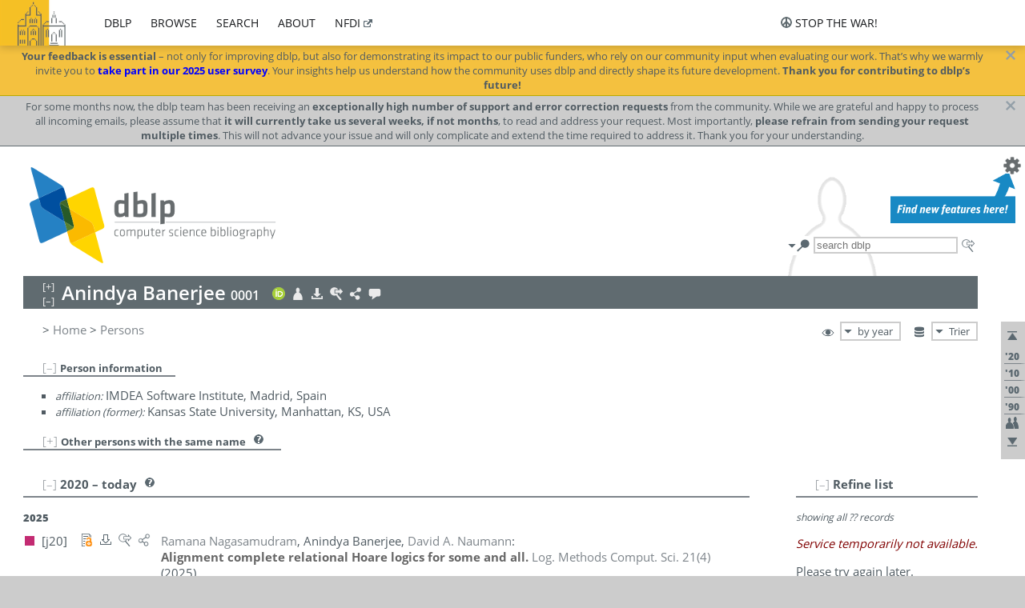

--- FILE ---
content_type: text/html; charset=utf-8
request_url: https://dblp.uni-trier.de/pid/65/1920.html
body_size: 52359
content:
<!DOCTYPE html>
<html lang="en">
<head><meta charset="UTF-8"><title>dblp: Anindya Banerjee 0001</title><link rel="home" href="https://dblp.org"><link rel="search" type="application/opensearchdescription+xml" href="https://dblp.org/xml/osd.xml" title="dblp search"><link rel="apple-touch-icon" type="image/png" sizes="192x192" href="https://dblp.uni-trier.de/img/dblp.icon.192x192.png"><link rel="icon" type="image/png" sizes="192x192" href="https://dblp.uni-trier.de/img/dblp.icon.192x192.png"><link rel="icon" type="image/png" sizes="152x152" href="https://dblp.uni-trier.de/img/dblp.icon.152x152.png"><link rel="icon" type="image/png" sizes="120x120" href="https://dblp.uni-trier.de/img/dblp.icon.120x120.png"><link id="favicon" rel="shortcut icon" type="image/x-icon" sizes="16x16 24x24 32x32 64x64" href="https://dblp.uni-trier.de/img/favicon.ico"><link rel="stylesheet" type="text/css" href="https://dblp.uni-trier.de/css/dblp-2025-08-28.css"><link href="https://dblp.uni-trier.de/css/open-sans.css" rel="stylesheet" type="text/css"><link rel="canonical" href="https://dblp.org/pid/65/1920"><link rel="alternate" type="text/html" title="person page HTML" href="https://dblp.uni-trier.de/pid/65/1920.html"><link rel="alternate" type="application/xml" title="person page XML" href="https://dblp.uni-trier.de/pid/65/1920.xml"><link rel="alternate" type="application/rdf+xml" title="person page RDF/XML" href="https://dblp.uni-trier.de/pid/65/1920.rdf"><link rel="alternate" type="application/n-triples" title="person page RDF N-Triples" href="https://dblp.uni-trier.de/pid/65/1920.nt"><link rel="alternate" type="text/turtle" title="person page RDF Turtle" href="https://dblp.uni-trier.de/pid/65/1920.ttl"><link rel="alternate" type="application/rss+xml" title="bibliography update RSS feed" href="https://dblp.uni-trier.de/pid/65/1920.rss"><link rel="alternate" type="application/x-bibtex" title="person page BibTeX" href="https://dblp.uni-trier.de/pid/65/1920.bib"><link rel="alternate" type="application/x-research-info-systems" title="person page RIS" href="https://dblp.uni-trier.de/pid/65/1920.ris"><meta name="description" content="List of computer science publications by Anindya Banerjee"><meta name="keywords" content="Anindya Banerjee, dblp, computer science, bibliography, knowledge graph, author, editor, publication, conference, journal, book, thesis, database, collection, open data, bibtex"><script type="application/ld+json">{"@context": "http://schema.org","@type": "WebSite","url": "https://dblp.org","sameAs": ["https://dblp.uni-trier.de","https://dblp.dagstuhl.de","https://www.wikidata.org/entity/Q1224715","https://en.wikipedia.org/wiki/DBLP","https://bsky.app/profile/dblp.org","https://mastodon.social/@dblp"],"name": "dblp computer science bibliography","alternateName": "DBLP","description": "The dblp computer science bibliography is the online reference for open bibliographic information on major computer science journals and proceedings.","image": "https://dblp.org/img/logo.320x120.png","thumbnailUrl": "https://dblp.org/img/dblp.icon.192x192.png","creator": {"@context": "http://schema.org","@type": "Organization","name": "Schloss Dagstuhl - Leibniz Center for Informatics","url": "https://www.dagstuhl.de","logo": "https://www.dagstuhl.de/fileadmin/assets/images/lzi_logo.gif","contactPoint": {"@context": "http://schema.org","@type": "ContactPoint","contactType": "customer support","url": "https://dblp.org/db/about/team","email": "dblp@dagstuhl.de"},"sameAs": ["https://www.wikidata.org/entity/Q879857","https://en.wikipedia.org/wiki/Dagstuhl"]},"dateCreated": "1993","datePublished": "1993","dateModified": "2025-12-04","locationCreated": "Trier, Germany","funder": [{"@context": "http://schema.org","@type": "Organization","name": "Leibniz Association","url": "https://www.leibniz-gemeinschaft.de/","logo": "https://www.leibniz-gemeinschaft.de/fileadmin/portal/logo-black.svg","sameAs": ["https://www.wikidata.org/entity/Q680090","https://en.wikipedia.org/wiki/Leibniz_Association"]},{"@context": "http://schema.org","@type": "Organization","name": "Federal Ministry of Research, Technology and Space","url": "https://www.bmftr.bund.de/","logo": "https://www.bmftr.bund.de/SiteGlobals/Frontend/Images/images/logo-en.svg","sameAs": ["https://www.wikidata.org/entity/Q492234","https://en.wikipedia.org/wiki/Federal_Ministry_of_Research,_Technology_and_Space"]},{"@context": "http://schema.org","@type": "Organization","name": "Saarland State Chancellery","url": "https://www.saarland.de/stk/DE/home/home_node.html","logo": "https://www.saarland.de/bilder/res_stk/stk.png","sameAs": ["https://www.wikidata.org/entity/Q15848758","https://de.wikipedia.org/wiki/Saarl%C3%A4ndische_Staatskanzlei"]},{"@context": "http://schema.org","@type": "Organization","name": "Ministry of Science and Health of Rhineland-Palatinate","url": "https://mwg.rlp.de/","logo": "https://mwg.rlp.de/fileadmin/_logos/mwg.svg","sameAs": ["https://www.wikidata.org/entity/Q15835282","https://de.wikipedia.org/wiki/Ministerium_f%C3%BCr_Wissenschaft_und_Gesundheit_Rheinland-Pfalz"]}],"genre": "computer science","inLanguage": "en-US","license": "https://creativecommons.org/publicdomain/zero/1.0/","isAccessibleForFree": "true","potentialAction": [{"@type": "SearchAction","target": "https://dblp.org/search?q={search_term_string}","query-input": "required name=search_term_string"}]}</script><script type="application/ld+json">{"@context": "http://schema.org","@type": "Dataset","url": "https://dblp.org/xml/release","sameAs": ["https://dblp.uni-trier.de/xml/release","https://dblp.dagstuhl.de/xml/release"],"name": "dblp XML data dump","description": "The raw dblp metadata in XML files as stable, persistent releases.","keywords": "dblp, XML, computer science, scholarly publications, metadata","temporalCoverage": "1936/..","thumbnailUrl": "https://dblp.org/img/dblp.icon.192x192.png","creator": {"@context": "http://schema.org","@type": "Organization","name": "Schloss Dagstuhl - Leibniz Center for Informatics","url": "https://www.dagstuhl.de","logo": "https://www.dagstuhl.de/fileadmin/assets/images/lzi_logo.gif","contactPoint": {"@context": "http://schema.org","@type": "ContactPoint","contactType": "customer support","url": "https://dblp.org/db/about/team","email": "dblp@dagstuhl.de"},"sameAs": ["https://www.wikidata.org/entity/Q879857","https://en.wikipedia.org/wiki/Dagstuhl"]},"dateCreated": "1993","datePublished": "1993","dateModified": "2025-12-04","locationCreated": "Trier, Germany","funder": [{"@context": "http://schema.org","@type": "Organization","name": "Leibniz Association","url": "https://www.leibniz-gemeinschaft.de/","logo": "https://www.leibniz-gemeinschaft.de/fileadmin/portal/logo-black.svg","sameAs": ["https://www.wikidata.org/entity/Q680090","https://en.wikipedia.org/wiki/Leibniz_Association"]},{"@context": "http://schema.org","@type": "Organization","name": "Federal Ministry of Research, Technology and Space","url": "https://www.bmftr.bund.de/","logo": "https://www.bmftr.bund.de/SiteGlobals/Frontend/Images/images/logo-en.svg","sameAs": ["https://www.wikidata.org/entity/Q492234","https://en.wikipedia.org/wiki/Federal_Ministry_of_Research,_Technology_and_Space"]},{"@context": "http://schema.org","@type": "Organization","name": "Saarland State Chancellery","url": "https://www.saarland.de/staatskanzlei.htm","logo": "https://www.saarland.de/bilder/res_stk/stk.png","sameAs": ["https://www.wikidata.org/entity/Q15848758","https://de.wikipedia.org/wiki/Saarl%C3%A4ndische_Staatskanzlei"]},{"@context": "http://schema.org","@type": "Organization","name": "Ministry of Science and Health of Rhineland-Palatinate","url": "https://mwg.rlp.de/","logo": "https://mwg.rlp.de/fileadmin/_logos/mwg.svg","sameAs": ["https://www.wikidata.org/entity/Q15835282","https://de.wikipedia.org/wiki/Ministerium_f%C3%BCr_Wissenschaft_und_Gesundheit_Rheinland-Pfalz"]}],"genre": "computer science","inLanguage": "en-US","license": "https://creativecommons.org/publicdomain/zero/1.0/","isAccessibleForFree": "true","distribution": [{"@type": "DataDownload","encodingFormat": "application/gzip","contentUrl": "https://dblp.org/xml/release/"}]}</script></head>
<body class="no-js pers-page" data-dblp-path="pers/65/1920" itemscope itemtype="http://schema.org/Person">
<link itemprop="additionalType" href="https://dblp.org/rdf/schema#Person">
<script>var el = document.getElementsByTagName("body")[0];el.classList.remove('no-js');el.classList.add('js');</script>
<script src="https://dblp.uni-trier.de/js/jquery-3.1.1.min.js"></script>
<script src="https://dblp.uni-trier.de/js/jquery.dblp-2014-08-07.min.js"></script>
<script src="https://dblp.uni-trier.de/js/jquery.cookie-1.4.1.min.js"></script>
<script src="https://dblp.uni-trier.de/js/jquery.mark-9.0.0-edited.min.js"></script>
<script src="https://dblp.uni-trier.de/js/jquery.md5-1.2.1.min.js"></script>
<script src="https://dblp.uni-trier.de/js/d3-3.5.5.min.js"></script>
<script src="https://dblp.uni-trier.de/js/encoder-2012-09-23.min.js"></script>
<script src="https://dblp.uni-trier.de/js/buckets-1.0.min.js"></script>
<!-- Dagstuhl nav bar --><div id="navbar"><a href="https://www.dagstuhl.de/en"><img class="logo" src="https://dblp.uni-trier.de/img/lzi-logo.82x57.png" alt="Schloss Dagstuhl - Leibniz Center for Informatics" title="Schloss Dagstuhl - Leibniz Center for Informatics"></a><nav><ul><li class="navbar-dropdown"><div class="head"><a href="https://dblp.uni-trier.de">dblp</a></div><div class="body"><ul><li><a href="https://blog.dblp.org">Blog</a></li><li><a href="https://dblp.uni-trier.de/statistics/">Statistics</a></li><li><a href="https://dblp.uni-trier.de/feed/">Update feed</a></li><li class="seperator"></li><li><a class="external" href="https://drops.dagstuhl.de/entities/collection/dblp">dblp artifacts @ DROPS</a></li><li><a href="https://dblp.uni-trier.de/xml/">XML dump</a></li><li><a href="https://dblp.uni-trier.de/rdf/">RDF dump</a></li></ul></div></li><li class="navbar-dropdown"><div class="head"><a href="https://dblp.uni-trier.de/db/">browse</a></div><div class="body"><ul><li><a href="https://dblp.uni-trier.de/pers/">Persons</a></li><li class="seperator"></li><li><a href="https://dblp.uni-trier.de/db/conf/">Conferences</a></li><li><a href="https://dblp.uni-trier.de/db/journals/">Journals</a></li><li><a href="https://dblp.uni-trier.de/db/series/">Series</a></li><li><a href="https://dblp.uni-trier.de/db/repo/">Repositories</a></li></ul></div></li><li class="navbar-dropdown"><div class="head"><a href="https://dblp.uni-trier.de/search/">search</a></div><div class="body"><ul><li><a href="https://dblp.uni-trier.de/search/">Search dblp</a></li><li><a href="https://sparql.dblp.org">SPARQL queries</a>&nbsp;<img alt="" src="https://dblp.uni-trier.de/img/new.blue.24x12.png"></li><li class="seperator"></li><li><a href="https://dblp.uni-trier.de/lookup/">Lookup by ID</a></li></ul></div></li><li class="navbar-dropdown"><div class="head"><a href="https://dblp.uni-trier.de/db/about/">about</a></div><div class="body"><ul><li><a href="https://dblp.uni-trier.de/faq/">F.A.Q.</a></li><li><a href="https://dblp.uni-trier.de/db/about/team.html">Team</a></li><li><a href="https://dblp.uni-trier.de/db/about/advisoryboard.html">Advisory Board</a></li><li class="seperator"></li><li><a href="https://dblp.uni-trier.de/db/about/copyright.html">License</a></li><li><a href="https://dblp.uni-trier.de/db/about/privacy.html">Privacy</a></li><li><a href="https://dblp.uni-trier.de/db/about/imprint.html">Imprint</a></li></ul></div></li><li class="navbar-dropdown"><div class="head"><a class="external" href="https://www.nfdi.de/?lang=en">nfdi</a></div><div class="body"><ul><li><a class="external" href="https://www.nfdi.de/?lang=en"><strong>NFDI - National Research Data Infrastructure Germany</strong></a></li><li><a class="external" href="https://www.nfdi.de/consortia/?lang=en">consortia</a></li><li class="seperator"></li><li><a class="external" href="https://nfdixcs.org/"><img class="icon" alt="" src="https://dblp.uni-trier.de/img/nfdixcs.color.16x16.png"><strong>NFDIxCS</strong></a></li><li><a class="external" href="https://nfdixcs.org/veranstaltungen">events</a> | <a class="external" href="https://mastodon.social/@nfdixcs@nfdi.social">mastodon</a></li><li class="seperator"></li><li><a class="external" href="https://www.nfdi4datascience.de/"><img class="icon" alt="" src="https://dblp.uni-trier.de/img/nfdi4ds.color.16x16.png"><strong>NFDI4DataScience</strong></a></li><li><a class="external" href="https://www.orkg.org">ORKG</a></li><li><a class="external" href="http://ceur-ws.org/">CEUR</a></li><li><a class="external" href="https://mybinder.org/">MyBinder</a></li><li><a class="external" href="https://www.nfdi4datascience.de/events/">events</a> | <a class="external" href="https://mastodon.social/@NFDI4DS@nfdi.social">mastodon</a> | <a class="external" href="https://scholar.google.com/citations?user=MB2fMGEAAAAJ">publications</a></li></ul></div></li></ul></nav>
<nav class="stop-the-war"><ul><li class="navbar-dropdown"><div class="head"><img alt="" class="icon" src="https://dblp.uni-trier.de/img/peace.dark.16x16.png">stop the war!</div><div class="body"><ul><li><img alt="" class="icon" src="https://dblp.uni-trier.de/img/peace.dark.16x16.png">&#1047;&#1091;&#1087;&#1080;&#1085;&#1110;&#1090;&#1100; &#1074;&#1110;&#1081;&#1085;&#1091;!</li><li><img alt="" class="icon" src="https://dblp.uni-trier.de/img/peace.dark.16x16.png">&#1054;&#1089;&#1090;&#1072;&#1085;&#1086;&#1074;&#1080;&#1090;&#1077; &#1074;&#1086;&#1081;&#1085;&#1091;!</li><li><a class="external" href="https://www.leibniz-gemeinschaft.de/en/about-us/whats-new/news/forschungsnachrichten-single/newsdetails/solidaritaet-mit-der-ukraine">solidarity</a> - <a class="external" href="https://www-leibniz--gemeinschaft-de.translate.goog/en/about-us/whats-new/news/forschungsnachrichten-single/newsdetails/solidaritaet-mit-der-ukraine?_x_tr_sl=en&_x_tr_tl=uk">(ua)</a> - <a class="external" href="https://www-leibniz--gemeinschaft-de.translate.goog/en/about-us/whats-new/news/forschungsnachrichten-single/newsdetails/solidaritaet-mit-der-ukraine?_x_tr_sl=en&_x_tr_tl=ru">(ru)</a></li><li><a class="external" href="https://news.un.org/en/tags/ukraine">news</a> - <a class="external" href="https://news-un-org.translate.goog/en/tags/ukraine?_x_tr_sl=en&_x_tr_tl=uk">(ua)</a> - <a class="external" href="https://news-un-org.translate.goog/en/tags/ukraine?_x_tr_sl=en&_x_tr_tl=ru">(ru)</a></li><li><a class="external" href="https://donate.unhcr.org/int/en/ukraine-emergency">donate</a> - <a class="external" href="https://www.doctorswithoutborders.org/what-we-do/where-we-work/ukraine">donate</a> - <a class="external" href="https://www.icrc.org/en/where-we-work/europe-central-asia/ukraine">donate</a></li><li class="seperator"></li><li><strong>for scientists</strong></li><li><a class="external" href="https://euraxess.ec.europa.eu/ukraine/">ERA4Ukraine</a></li><li><a class="external" href="https://www.daad-ukraine.org/en/">Assistance in Germany</a></li><li><a class="external" href="https://uglobal.university/">Ukrainian Global University</a></li></ul></div></li></nav></div><!-- banner --><div id="banner"><!-- div class="message fancy" data-version="2023-06-22" data-nosnippet><b>We are hiring!</b> We are looking for a highly motivated <b>Computer Scientist (f/m/d)</b> to help us improve dblp. For more information and further job opportunities at Dagstuhl, see <a href="https://dagstuhl.de/job">our job offers</a>.</div -->
<!-- div class="message fancy" data-version="2025-11-24" data-nosnippet>Over the past few days, you may have noticed <b>significant server instability</b> across all dblp servers. We are very sorry for the inconvenience and are <b>actively working on resolving the issue</b>. Please be aware that there may still be extended downtime on all dblp servers in the coming days. Thank you for your patience.</div -->
<div class="message fancy" data-version="2025-11-30" data-nosnippet><b>Your feedback is essential</b> &ndash; not only for improving dblp, but also for demonstrating its impact to our public funders, who rely on our community input when evaluating our work. That’s why we warmly invite you to <b><a href="https://sidonia.dagstuhl.de/survey/index.php/141492" style="color: blue;">take part in our 2025 user survey</em></a></b>. Your insights help us understand how the community uses dblp and directly shape its future development. <b>Thank you for contributing to dblp’s future!</b></div>
<div class="message modest" data-version="2025-07-23" data-nosnippet>For some months now, the dblp team has been receiving an <b>exceptionally high number of support and error correction requests</b> from the community. While we are grateful and happy to process all incoming emails, please assume that <b>it will currently take us several weeks, if not months</b>, to read and address your request. Most importantly, <b>please refrain from sending your request multiple times</b>. This will not advance your issue and will only complicate and extend the time required to address it. Thank you for your understanding.</div>
<!-- div class="message modest" data-version="2025-04-22" data-nosnippet>Joint Declaration: <b>The freedom of science is at the heart of liberal, democratic societies.</b> Without this freedom, it is impossible for scientific efforts to be geared toward gaining knowledge and facts. It is therefore extremely worrying that the scientific freedom is coming under increasing pressure in various regions of the world. <b><a href="https://www.allianz-der-wissenschaftsorganisationen.de/en/topics-statements/joint-declaration-by-german-science-organizations-and-the-german-federal-minister-of-education-and-research/">(read more)</a></b></div -->
</div><div id="main">
<!-- logo --><div id="logo"><img class="logo" usemap="#logo-map" src="https://dblp.uni-trier.de/img/logo.320x120.png" alt=""><map name="logo-map"><area href="https://dblp.uni-trier.de" shape="poly" coords="5,0,14,92,103,118,111,95,319,90,316,61,192,63,190,26,99,26" alt="dblp computer science bibliography" title="dblp computer science bibliography"></map></div>
<!-- search form --><div id="search"><img src="https://dblp.uni-trier.de/img/search.dark.16x16.png" class="icon no-js-only" title="search dblp" alt="search dblp"><div id="search-mode-selector" class="drop-down js-only" style="vertical-align:-6px; margin-right:1px;"><div class="head"><img src="https://dblp.uni-trier.de/img/search.dark.16x16.png" class="icon" alt="search dblp"></div><div class="body"><p><b>default search action</b></p><ul><li><input id="search-mode-combined" type="radio" name="search-mode" value="c" checked="checked"><label for="search-mode-combined">combined dblp search</label></li><li><input id="search-mode-author" type="radio" name="search-mode" value="a"><label for="search-mode-author">author search</label></li><li><input id="search-mode-venue" type="radio" name="search-mode" value="v"><label for="search-mode-venue">venue search</label></li><li><input id="search-mode-publ" type="radio" name="search-mode" value="p"><label for="search-mode-publ">publication search</label></li></ul></div></div><form method="get" action="https://dblp.uni-trier.de/search"><input type="search" name="q" maxlength="127" placeholder="search dblp"><div class="results js-only"><div class="authors"><b>Authors:</b><ul class="matches"><li><i>no matches</i></li></ul><ul class="waiting"><li><img src="https://dblp.uni-trier.de/img/waiting.anim.gif" alt="waiting..."></li></ul></div><div class="venues"><b>Venues:</b><ul class="matches"><li><i>no matches</i></li></ul><ul class="waiting"><li><img src="https://dblp.uni-trier.de/img/waiting.anim.gif" alt="waiting..."></li></ul></div><div class="publs"><b>Publications:</b><ul class="matches"><li><i>no matches</i></li></ul><ul class="waiting"><li><img src="https://dblp.uni-trier.de/img/waiting.anim.gif" alt="waiting..."></li></ul></div></div><img class="clear js-only" src="https://dblp.uni-trier.de/img/clear-mark.medium.16x16.png" alt="clear" title="clear"></form><div id="search-external" class="drop-down js-only"><div class="head"><a href="https://google.com/search?q="><img src="https://dblp.uni-trier.de/img/search-external.dark.hollow.16x16.png" class="icon" alt="ask others"></a></div><div class="body"><p><b>ask others</b></p><ul><li><a href="https://google.com/search?q="><img alt="" src="https://dblp.uni-trier.de/img/google.dark.16x16.png" class="icon">Google</a></li><li><a href="https://scholar.google.com/scholar?q="><img alt="" src="https://dblp.uni-trier.de/img/google-scholar.dark.16x16.png" class="icon">Google Scholar</a></li><li><a href="https://www.semanticscholar.org/search?q="><img alt="" src="https://dblp.uni-trier.de/img/semscholar.dark.16x16.png" class="icon">Semantic Scholar</a></li><li><a rel="nofollow" href="https://scholar.archive.org/search?q="><img alt="" src="https://dblp.uni-trier.de/img/internetarchive.dark.16x16.png" class="icon">Internet Archive Scholar</a></li><li><a href="https://citeseerx.ist.psu.edu/search_result?query="><img alt="" src="https://dblp.uni-trier.de/img/citeseer.dark.16x16.png" class="icon">CiteSeerX</a></li><li><a href="https://orcid.org/orcid-search/search?searchQuery="><img alt="" src="https://dblp.uni-trier.de/img/orcid.dark.16x16.png" class="icon">ORCID</a></li></ul></div>
</div>
</div>
<!-- head line --><header id="headline" data-name="Anindya Banerjee 0001" data-pid="65/1920"><h1><span class="name primary" itemprop="name">Anindya Banerjee <span class="homonym-nr">0001</span></span></h1> <nav class="head"><ul><li class="orcid drop-down"><div class="head"><a href="https://orcid.org/0000-0001-9979-1292"><img alt="" src="https://dblp.uni-trier.de/img/orcid.color.16x16.png" class="icon"></a></div><div class="body"><p><b>ORCID</b></p><ul><li><a href="https://orcid.org/0000-0001-9979-1292" itemprop="sameAs"><img alt="" src="https://dblp.uni-trier.de/img/orcid.color.16x16.png" class="icon">0000-0001-9979-1292</a></li></ul></div></li><li class="visit drop-down"><div class="head"><a href="https://dl.acm.org/profile/81100144615"><img alt="" src="https://dblp.uni-trier.de/img/person.light.16x16.png" class="icon"></a></div><div class="body"><p><b>visit</b></p><ul><li itemprop="subjectOf" itemscope itemtype="http://schema.org/WebPage"><a href="https://dl.acm.org/profile/81100144615" itemprop="url"><img alt="" src="https://dblp.uni-trier.de/img/acmdl.dark.16x16.png" class="icon">ACM author profile</a></li></ul><p><em>authority control:</em></p><ul><li class="wrap"><a href="https://orcid.org/0000-0001-9979-1292" itemprop="sameAs"><img alt="ORCID" src="https://dblp.uni-trier.de/img/orcid.dark.16x16.png" class="icon" title="ORCID"></a><a href="https://www.wikidata.org/entity/Q130818450" itemprop="sameAs"><img alt="Wikidata" src="https://dblp.uni-trier.de/img/wikidata.dark.16x16.png" class="icon" title="Wikidata"></a></li></ul></div></li><li class="export drop-down"><div class="head"><a rel="nofollow" href="https://dblp.uni-trier.de/pid/65/1920.html?view=bibtex"><img alt="" src="https://dblp.uni-trier.de/img/download.light.16x16.png" class="icon"></a></div><div class="body"><p><b>export bibliography</b></p><ul><li><a rel="nofollow" href="https://dblp.uni-trier.de/pid/65/1920.html?view=bibtex"><img alt="" src="https://dblp.uni-trier.de/img/bibtex.dark.16x16.png" class="icon">BibTeX</a></li><li><a rel="nofollow" href="https://dblp.uni-trier.de/pid/65/1920.ris"><img alt="" src="https://dblp.uni-trier.de/img/endnote.dark.16x16.png" class="icon">RIS</a></li><li><a rel="nofollow" href="https://dblp.uni-trier.de/pid/65/1920.nt"><img alt="" src="https://dblp.uni-trier.de/img/rdf.dark.16x16.png" class="icon">RDF N-Triples</a></li><li><a rel="nofollow" href="https://dblp.uni-trier.de/pid/65/1920.ttl"><img alt="" src="https://dblp.uni-trier.de/img/rdf.dark.16x16.png" class="icon">RDF Turtle</a></li><li><a rel="nofollow" href="https://dblp.uni-trier.de/pid/65/1920.rdf"><img alt="" src="https://dblp.uni-trier.de/img/rdf.dark.16x16.png" class="icon">RDF/XML</a></li><li><a rel="nofollow" href="https://dblp.uni-trier.de/pid/65/1920.xml"><img alt="" src="https://dblp.uni-trier.de/img/xml.dark.16x16.png" class="icon">XML</a></li><li><a rel="nofollow" href="https://dblp.uni-trier.de/pid/65/1920.rss"><img alt="" src="https://dblp.uni-trier.de/img/rss.dark.16x16.png" class="icon">RSS</a></li></ul><p><em>dblp key:</em></p><ul class="bullets"><li class="select-on-click"><small>homepages/65/1920</small></li></ul></div></li><li class="search drop-down"><div class="head"><a href="https://google.com/search?q=Anindya+Banerjee"><img alt="" src="https://dblp.uni-trier.de/img/search-external.light.16x16.png" class="icon"></a></div><div class="body"><p><b>ask others</b></p><ul><li><a href="https://google.com/search?q=Anindya+Banerjee"><img alt="" src="https://dblp.uni-trier.de/img/google.dark.16x16.png" class="icon">Google</a></li><li><a href="https://scholar.google.com/scholar?q=Anindya+Banerjee"><img alt="" src="https://dblp.uni-trier.de/img/google-scholar.dark.16x16.png" class="icon">Google Scholar</a></li><li><a href="https://www.semanticscholar.org/search?q=Anindya+Banerjee"><img alt="" src="https://dblp.uni-trier.de/img/semscholar.dark.16x16.png" class="icon">Semantic Scholar</a></li><li><a rel="nofollow" href="https://scholar.archive.org/search?q=Anindya+Banerjee"><img alt="" src="https://dblp.uni-trier.de/img/internetarchive.dark.16x16.png" class="icon">Internet Archive Scholar</a></li><li><a href="https://citeseerx.ist.psu.edu/search_result?query=Anindya+Banerjee"><img alt="" src="https://dblp.uni-trier.de/img/citeseer.dark.16x16.png" class="icon">CiteSeerX</a></li><li><a href="https://orcid.org/orcid-search/search?searchQuery=Anindya+Banerjee"><img alt="" src="https://dblp.uni-trier.de/img/orcid.dark.16x16.png" class="icon">ORCID</a></li></ul></div></li><li class="share drop-down"><div class="head"><a href="https://bsky.app/intent/compose?text=Anindya+Banerjee%27s+publications+at+%23dblp%0Ahttps://dblp.org/pid/65/1920"><img alt="" src="https://dblp.uni-trier.de/img/link.light.16x16.png" class="icon"></a></div><div class="body"><p><b>share bibliography</b></p><ul><li><a href="https://bsky.app/intent/compose?text=Anindya+Banerjee%27s+publications+at+%23dblp%0Ahttps://dblp.org/pid/65/1920"><img alt="" src="https://dblp.uni-trier.de/img/bluesky.dark.16x16.png" class="icon">Bluesky</a></li><li><a href="https://www.reddit.com/submit?url=https://dblp.org/pid/65/1920&amp;title=Anindya+Banerjee%27s+publications+at+dblp"><img alt="" src="https://dblp.uni-trier.de/img/reddit.dark.16x16.png" class="icon">Reddit</a></li><li><a href="https://www.bibsonomy.org/editBookmark?url=https://dblp.org/pid/65/1920"><img alt="" src="https://dblp.uni-trier.de/img/bibsonomy.dark.16x16.png" class="icon">BibSonomy</a></li><li><a href="https://www.linkedin.com/shareArticle?mini=true&amp;url=https://dblp.org/pid/65/1920&amp;title=Anindya+Banerjee%27s+publications+at+dblp&amp;source=dblp+computer+science+bibliography"><img alt="" src="https://dblp.uni-trier.de/img/linkedin.dark.16x16.png" class="icon">LinkedIn</a></li></ul><p><em>persistent URL:</em></p><ul class="bullets"><li><small><a href="https://dblp.org/pid/65/1920">https://dblp.org/pid/65/1920</a></small></li></ul></div></li><li class="help drop-down"><div class="head"><a href="https://dblp.uni-trier.de/db/about/team.html"><img alt="" src="https://dblp.uni-trier.de/img/talk.light.16x16.png" class="icon"></a></div><div class="body"><p><b>help us</b></p><ul><li><a href="https://dblp.uni-trier.de/faq/1474623"><img alt="" src="https://dblp.uni-trier.de/img/faq-mark.dark.16x16.png" class="icon">How can I correct errors in dblp?</a></li><li><a href="https://dblp.uni-trier.de/db/about/team.html"><img alt="" src="https://dblp.uni-trier.de/img/mail.dark.16x16.png" class="icon">contact dblp</a></li></ul></div></li></ul></nav></header>
<!-- inpage navigation menu --><nav class="side"><ul><li><a href="#" title="jump to top"><img alt="top" src="https://dblp.uni-trier.de/img/top.dark.16x16.png" class="icon"></a></li><li class="underline" title="jump to the 2020s"><a href="#the2020s"><span class="generic-icon"><small>'20</small></span></a></li><li class="underline" title="jump to the 2010s"><a href="#the2010s"><span class="generic-icon"><small>'10</small></span></a></li><li class="underline" title="jump to the 2000s"><a href="#the2000s"><span class="generic-icon"><small>'00</small></span></a></li><li class="underline" title="jump to the 1990s"><a href="#the1990s"><span class="generic-icon"><small>'90</small></span></a></li><li><a title="jump to Coauthor Index" href="#coauthors"><img alt="coauthors" class="icon" src="https://dblp.uni-trier.de/img/coauthor.dark.16x16.png"></a></li><li><a href="#footer" title="jump to bottom"><img alt="bottom" src="https://dblp.uni-trier.de/img/bottom.dark.16x16.png" class="icon"></a></li></ul></nav>
<!-- mirror selector --><nav id="mirror-selector" class="selector-box"><img src="https://dblp.uni-trier.de/img/datastock.dark.16x16.png" alt="mirror" title="use mirror server"><div class="drop-down selector"><div class="head">Trier</div><div class="body"><ul class="options"><li><a href="https://dblp.dagstuhl.de/pid/65/1920.html">Dagstuhl</a></li></ul></div></div></nav>
<!-- order-by selector --><nav id="sorting-selector" class="selector-box"><img src="https://dblp.uni-trier.de/img/eye.dark.16x16.png" alt="order" title="order publications by"><div class="drop-down selector"><div class="head">by year</div><div class="body"><ul class="options"><li><a href="https://dblp.uni-trier.de/pid/65/1920.html?view=by-type">by type</a></li></ul></div></div></nav>
<!-- breadcrumbs --><div id="breadcrumbs" class="section"><ul><li itemscope itemtype="http://schema.org/BreadcrumbList"><span itemprop="itemListElement" itemscope itemtype="http://schema.org/ListItem">&gt; <a itemprop="item" href="https://dblp.uni-trier.de"><span itemprop="name">Home</span></a><meta itemprop="position" content="1"></span> <span itemprop="itemListElement" itemscope itemtype="http://schema.org/ListItem">&gt; <a itemprop="item" href="https://dblp.uni-trier.de/pers/"><span itemprop="name">Persons</span></a><meta itemprop="position" content="2"></span> </li></ul></div>
<div class="clear-both"></div><!-- person profile --><div id="info-section" class="section"><div class="profile hideable tts-content"><header class="hide-head h2 sub" id="profile"><h2>Person information</h2></header><div class="hide-body"><ul><li itemprop="affiliation" itemscope itemtype="http://schema.org/Organization"><em>affiliation:</em> <span itemprop="name">IMDEA Software Institute, Madrid, Spain</span> </li><li itemprop="affiliation" itemscope itemtype="http://schema.org/Organization"><em>affiliation (former):</em> <span itemprop="name">Kansas State University, Manhattan, KS, USA</span> </li></ul></div></div><!--googleoff: index--><div class="homonyms hideable robots-noindex"><header class="hide-head h2 sub" id="homonyms"><h2>Other persons with the same name</h2> <div class="drop-down faq"><div class="head"><a href="https://dblp.uni-trier.de/faq/"><img alt="FAQ" src="https://dblp.uni-trier.de/img/faq-mark.dark.12x12.png"></a></div><div class="body"><b>see FAQ</b><ul><li><a href="https://dblp.uni-trier.de/faq/1474783">How does dblp handle homonyms and synonyms?</a></li><li><a href="https://dblp.uni-trier.de/faq/1474704">Why are some names followed by a four digit number?</a></li></ul></div></div></header><div class="hide-body hidden"><ul><li><a href="https://dblp.uni-trier.de/pid/52/1481.html">Anindya Banerjee <span class="homonym-nr">0002</span></a> &mdash; Symantec Research Labs, Pune, India</li><li><a href="https://dblp.uni-trier.de/pid/65/1920-3.html">Anindya Banerjee <span class="homonym-nr">0003</span></a> &mdash; Wadham College, Oxford, UK</li></ul></div></div><!--googleon: index--><div style="clear:both"></div></div>
<!-- publ side panel --><div id="publ-side-panel" class="panel js-only"><div id="authorpage-refine" class="hideable js-only"><header class="hide-head h2"><h2>Refine list</h2> <div id="refine-info" class="drop-down notifier"><div class="head"><img alt="note" src="https://dblp.uni-trier.de/img/note-mark.dark.12x12.png"></div><div class="body"><p><b>refinements active!</b></p><p>zoomed in on <span id="record-count">??</span> of <span id="max-record-count">??</span> records<p><ul id="refine-info-summary"></ul> <p><button id="reset-refinements" class="text"><img alt="" src="https://dblp.uni-trier.de/img/del-mark.12x12.png" class="icon">dismiss all constraints</button></p><p><em>view refined list in</em></p><p><button id="refine-info-cs-link" class="text"><img alt="" src="https://dblp.uni-trier.de/img/dblp.dark.16x16.png" class="icon">dblp search</button></p><p><em>export refined list as</em></p><p><button id="refine-export-xml-link" class="text"><img alt="" src="https://dblp.uni-trier.de/img/xml.dark.16x16.png" class="icon">XML</button></p><p><button id="refine-export-json-link" class="text"><img alt="" src="https://dblp.uni-trier.de/img/json.dark.16x16.png" class="icon">JSON</button></p><p><button id="refine-export-jsonp-link" class="text"><img alt="" src="https://dblp.uni-trier.de/img/json.dark.16x16.png" class="icon">JSONP</button></p><p><button id="refine-export-bibtex-link" class="text"><img alt="" src="https://dblp.uni-trier.de/img/bibtex.dark.16x16.png" class="icon">BibTeX</button></p></div></div></header><div class="hide-body"><div class="refine-by info"><em><span id="record-info">showing all</span> <span id="max-record-info">??</span> records</em></div></div></div></div>
<div id="publ-section" class="section"><div class="hideable"><header id="the2020s" class="hide-head h2"><h2>2020 &#8211; today</h2> <div class="drop-down faq"><div class="head"><a href="https://dblp.uni-trier.de/faq/"><img alt="FAQ" src="https://dblp.uni-trier.de/img/faq-mark.dark.12x12.png"></a></div><div class="body"><b>see FAQ</b><ul><li><a href="https://dblp.uni-trier.de/faq/1474790">What is the meaning of the colors in the publication lists?</a></li></ul></div></div></header><div class="hide-body"><ul class="publ-list" data-style="ydvspc"><li class="year">2025</li><li class="entry article toc" id="journals/lmcs/NagasamudramBN25" itemscope itemtype="http://schema.org/ScholarlyArticle"><link itemprop="additionalType" href="https://dblp.org/rdf/schema#Publication"><div class="box"><img alt="" title="Journal Articles" src="https://dblp.uni-trier.de/img/n.png"></div><div class="nr" id="j20">[j20]</div><nav class="publ"><ul><li class="drop-down"><div class="head"><a href="https://doi.org/10.46298/lmcs-21(4:21)2025"><img alt="" src="https://dblp.uni-trier.de/img/paper-oa.dark.hollow.16x16.png" class="icon" itemprop="image"></a></div><div class="body"><p><b>view</b></p><ul><li class="ee"><a href="https://doi.org/10.46298/lmcs-21(4:21)2025" itemprop="url"><img alt="" src="https://dblp.uni-trier.de/img/paper-oa.dark.16x16.png" class="icon">electronic edition via DOI (open access)</a></li><li class="details"><a href="https://dblp.uni-trier.de/rec/journals/lmcs/NagasamudramBN25.html"><img alt="" src="https://dblp.uni-trier.de/img/info.dark.16x16.png" class="icon">details &amp; citations</a></li></ul><p><em>authority control:</em></p><ul><li class="wrap"><a href="https://api.crossref.org/works/10.46298%2FLMCS-21%284%3A21%292025"><img alt="Crossref API" src="https://dblp.uni-trier.de/img/crossref.dark.16x16.png" class="icon" title="Crossref API"></a><a href="https://api.openalex.org/works/doi:10.46298%2FLMCS-21%284%3A21%292025"><img alt="OpenAlex API" src="https://dblp.uni-trier.de/img/openalex.dark.16x16.png" class="icon" title="OpenAlex API"></a></li></ul><span class="Z3988" title="ctx_ver=Z39.88-2004&rfr_id=info%3Asid%2Fdblp.org%3Ajournals/lmcs/NagasamudramBN25&rft.au=Ramana+Nagasamudram&rft.atitle=Alignment+complete+relational+Hoare+logics+for+some+and+all.&rft.jtitle=Log.+Methods+Comput.+Sci.&rft.volume=21&rft.issue=4&rft.date=2025&rft_id=info%3Adoi%2F10.46298%2FLMCS-21%284%3A21%292025&rft_val_fmt=info%3Aofi%2Ffmt%3Akev%3Amtx%3Ajournal"><span style="display:none;">&nbsp;</span></span></div></li><li class="drop-down"><div class="head"><a rel="nofollow" href="https://dblp.uni-trier.de/rec/journals/lmcs/NagasamudramBN25.html?view=bibtex"><img alt="" src="https://dblp.uni-trier.de/img/download.dark.hollow.16x16.png" class="icon"></a></div><div class="body"><p><b>export record</b></p><ul><li><a rel="nofollow" href="https://dblp.uni-trier.de/rec/journals/lmcs/NagasamudramBN25.html?view=bibtex"><img alt="" src="https://dblp.uni-trier.de/img/bibtex.dark.16x16.png" class="icon">BibTeX</a></li><li><a rel="nofollow" href="https://dblp.uni-trier.de/rec/journals/lmcs/NagasamudramBN25.ris"><img alt="" src="https://dblp.uni-trier.de/img/endnote.dark.16x16.png" class="icon">RIS</a></li><li><a rel="nofollow" href="https://dblp.uni-trier.de/rec/journals/lmcs/NagasamudramBN25.nt"><img alt="" src="https://dblp.uni-trier.de/img/rdf.dark.16x16.png" class="icon">RDF N-Triples</a></li><li><a rel="nofollow" href="https://dblp.uni-trier.de/rec/journals/lmcs/NagasamudramBN25.ttl"><img alt="" src="https://dblp.uni-trier.de/img/rdf.dark.16x16.png" class="icon">RDF Turtle</a></li><li><a rel="nofollow" href="https://dblp.uni-trier.de/rec/journals/lmcs/NagasamudramBN25.rdf"><img alt="" src="https://dblp.uni-trier.de/img/rdf.dark.16x16.png" class="icon">RDF/XML</a></li><li><a rel="nofollow" href="https://dblp.uni-trier.de/rec/journals/lmcs/NagasamudramBN25.xml"><img alt="" src="https://dblp.uni-trier.de/img/xml.dark.16x16.png" class="icon">XML</a></li></ul><p><em>dblp key:</em></p><ul class="bullets"><li class="select-on-click"><small>journals/lmcs/NagasamudramBN25</small></li></ul></div></li><li class="drop-down"><div class="head"><a href="https://google.com/search?q=Alignment+complete+relational+Hoare+logics+for+some+and+all."><img alt="" src="https://dblp.uni-trier.de/img/search-external.dark.hollow.16x16.png" class="icon"></a></div><div class="body"><p><b>ask others</b></p><ul><li><a href="https://google.com/search?q=Alignment+complete+relational+Hoare+logics+for+some+and+all."><img alt="" src="https://dblp.uni-trier.de/img/google.dark.16x16.png" class="icon">Google</a></li><li><a href="https://scholar.google.com/scholar?q=Alignment+complete+relational+Hoare+logics+for+some+and+all."><img alt="" src="https://dblp.uni-trier.de/img/google-scholar.dark.16x16.png" class="icon">Google Scholar</a></li><li><a href="https://www.semanticscholar.org/search?q=Alignment+complete+relational+Hoare+logics+for+some+and+all."><img alt="" src="https://dblp.uni-trier.de/img/semscholar.dark.16x16.png" class="icon">Semantic Scholar</a></li><li><a rel="nofollow" href="https://scholar.archive.org/search?q=Alignment+complete+relational+Hoare+logics+for+some+and+all."><img alt="" src="https://dblp.uni-trier.de/img/internetarchive.dark.16x16.png" class="icon">Internet Archive Scholar</a></li><li><a href="https://citeseerx.ist.psu.edu/search_result?query=Alignment+complete+relational+Hoare+logics+for+some+and+all."><img alt="" src="https://dblp.uni-trier.de/img/citeseer.dark.16x16.png" class="icon">CiteSeerX</a></li><li><a href="https://www.pubpeer.com/search?q=doi%3A10.46298%2FLMCS-21%284%3A21%292025"><img alt="" src="https://dblp.uni-trier.de/img/publons.dark.16x16.png" class="icon">PubPeer</a></li></ul></div></li><li class="drop-down"><div class="head"><a href="https://bsky.app/intent/compose?text=%22Alignment+complete+relational+Hoare+logics+for+some+and+all.%22+at+%23dblp%0Ahttps%3A%2F%2Fdoi.org%2F10.46298%2Flmcs-21%284%3A21%292025"><img alt="" src="https://dblp.uni-trier.de/img/link.dark.hollow.16x16.png" class="icon"></a></div><div class="body"><p><b>share record</b></p><ul><li><a href="https://bsky.app/intent/compose?text=%22Alignment+complete+relational+Hoare+logics+for+some+and+all.%22+at+%23dblp%0Ahttps%3A%2F%2Fdoi.org%2F10.46298%2Flmcs-21%284%3A21%292025"><img alt="" src="https://dblp.uni-trier.de/img/bluesky.dark.16x16.png" class="icon">Bluesky</a></li><li><a href="https://www.reddit.com/submit?url=https%3A%2F%2Fdoi.org%2F10.46298%2Flmcs-21%284%3A21%292025&amp;title=%22Alignment+complete+relational+Hoare+logics+for+some+and+all.%22"><img alt="" src="https://dblp.uni-trier.de/img/reddit.dark.16x16.png" class="icon">Reddit</a></li><li><a href="https://www.bibsonomy.org/editPublication?url=https%3A%2F%2Fdoi.org%2F10.46298%2Flmcs-21%284%3A21%292025"><img alt="" src="https://dblp.uni-trier.de/img/bibsonomy.dark.16x16.png" class="icon">BibSonomy</a></li><li><a href="https://www.linkedin.com/shareArticle?mini=true&amp;url=https%3A%2F%2Fdoi.org%2F10.46298%2Flmcs-21%284%3A21%292025&amp;title=%22Alignment+complete+relational+Hoare+logics+for+some+and+all.%22&amp;source=dblp+computer+science+bibliography"><img alt="" src="https://dblp.uni-trier.de/img/linkedin.dark.16x16.png" class="icon">LinkedIn</a></li></ul><p><em>persistent URL:</em></p><ul class="bullets"><li><small><a href="https://dblp.org/rec/journals/lmcs/NagasamudramBN25">https://dblp.org/rec/journals/lmcs/NagasamudramBN25</a></small></li></ul></div></li></ul></nav><cite class="data tts-content" itemprop="headline"><span itemprop="author" itemscope itemtype="http://schema.org/Person"><a href="https://dblp.uni-trier.de/pid/284/1130.html" itemprop="url"><span itemprop="name" title="Ramana Nagasamudram">Ramana Nagasamudram</span></a></span>, <span itemprop="author" itemscope itemtype="http://schema.org/Person"><span class="this-person" itemprop="name">Anindya Banerjee</span></span>, <span itemprop="author" itemscope itemtype="http://schema.org/Person"><a href="https://dblp.uni-trier.de/pid/39/2319.html" itemprop="url"><span itemprop="name" title="David A. Naumann">David A. Naumann</span></a></span>:<br> <span class="title" itemprop="name">Alignment complete relational Hoare logics for some and all.</span> <a href="https://dblp.uni-trier.de/db/journals/lmcs/lmcs21.html#NagasamudramBN25"><span itemprop="isPartOf" itemscope itemtype="http://schema.org/Periodical"><span itemprop="name">Log. Methods Comput. Sci.</span></span> <span itemprop="isPartOf" itemscope itemtype="http://schema.org/PublicationVolume"><span itemprop="volumeNumber">21</span></span>(<span itemprop="isPartOf" itemscope itemtype="http://schema.org/PublicationIssue"><span itemprop="issueNumber">4</span></span>)</a> (<span itemprop="datePublished">2025</span>)</cite><meta property="genre" content="computer science"></li><li class="entry informal toc" id="journals/corr/abs-2509-04777" itemscope itemtype="http://schema.org/ScholarlyArticle"><link itemprop="additionalType" href="https://dblp.org/rdf/schema#Publication"><div class="box"><img alt="" title="Informal and Other Publications" src="https://dblp.uni-trier.de/img/n.png"></div><div class="nr" id="i21">[i21]</div><nav class="publ"><ul><li class="drop-down"><div class="head"><a href="https://doi.org/10.48550/arXiv.2509.04777"><img alt="" src="https://dblp.uni-trier.de/img/paper-oa.dark.hollow.16x16.png" class="icon" itemprop="image"></a></div><div class="body"><p><b>view</b></p><ul><li class="ee"><a href="https://doi.org/10.48550/arXiv.2509.04777" itemprop="url"><img alt="" src="https://dblp.uni-trier.de/img/paper-oa.dark.16x16.png" class="icon">electronic edition via DOI (open access)</a></li><li class="details"><a href="https://dblp.uni-trier.de/rec/journals/corr/abs-2509-04777.html"><img alt="" src="https://dblp.uni-trier.de/img/info.dark.16x16.png" class="icon">details &amp; citations</a></li></ul><p><em>authority control:</em></p><ul><li class="wrap"><a href="https://api.crossref.org/works/10.48550%2FARXIV.2509.04777"><img alt="Crossref API" src="https://dblp.uni-trier.de/img/crossref.dark.16x16.png" class="icon" title="Crossref API"></a><a href="https://api.openalex.org/works/doi:10.48550%2FARXIV.2509.04777"><img alt="OpenAlex API" src="https://dblp.uni-trier.de/img/openalex.dark.16x16.png" class="icon" title="OpenAlex API"></a></li></ul><span class="Z3988" title="ctx_ver=Z39.88-2004&rfr_id=info%3Asid%2Fdblp.org%3Ajournals/corr/abs-2509-04777&rft.au=Ramana+Nagasamudram&rft.atitle=Forall-Exists+Relational+Verification+by+Filtering+to+Forall-Forall.&rft.jtitle=CoRR&rft.volume=abs%2F2509.04777&rft.date=2025&rft_id=info%3Adoi%2F10.48550%2FARXIV.2509.04777&rft_val_fmt=info%3Aofi%2Ffmt%3Akev%3Amtx%3Ajournal"><span style="display:none;">&nbsp;</span></span></div></li><li class="drop-down"><div class="head"><a rel="nofollow" href="https://dblp.uni-trier.de/rec/journals/corr/abs-2509-04777.html?view=bibtex"><img alt="" src="https://dblp.uni-trier.de/img/download.dark.hollow.16x16.png" class="icon"></a></div><div class="body"><p><b>export record</b></p><ul><li><a rel="nofollow" href="https://dblp.uni-trier.de/rec/journals/corr/abs-2509-04777.html?view=bibtex"><img alt="" src="https://dblp.uni-trier.de/img/bibtex.dark.16x16.png" class="icon">BibTeX</a></li><li><a rel="nofollow" href="https://dblp.uni-trier.de/rec/journals/corr/abs-2509-04777.ris"><img alt="" src="https://dblp.uni-trier.de/img/endnote.dark.16x16.png" class="icon">RIS</a></li><li><a rel="nofollow" href="https://dblp.uni-trier.de/rec/journals/corr/abs-2509-04777.nt"><img alt="" src="https://dblp.uni-trier.de/img/rdf.dark.16x16.png" class="icon">RDF N-Triples</a></li><li><a rel="nofollow" href="https://dblp.uni-trier.de/rec/journals/corr/abs-2509-04777.ttl"><img alt="" src="https://dblp.uni-trier.de/img/rdf.dark.16x16.png" class="icon">RDF Turtle</a></li><li><a rel="nofollow" href="https://dblp.uni-trier.de/rec/journals/corr/abs-2509-04777.rdf"><img alt="" src="https://dblp.uni-trier.de/img/rdf.dark.16x16.png" class="icon">RDF/XML</a></li><li><a rel="nofollow" href="https://dblp.uni-trier.de/rec/journals/corr/abs-2509-04777.xml"><img alt="" src="https://dblp.uni-trier.de/img/xml.dark.16x16.png" class="icon">XML</a></li></ul><p><em>dblp key:</em></p><ul class="bullets"><li class="select-on-click"><small>journals/corr/abs-2509-04777</small></li></ul></div></li><li class="drop-down"><div class="head"><a href="https://google.com/search?q=Forall-Exists+Relational+Verification+by+Filtering+to+Forall-Forall."><img alt="" src="https://dblp.uni-trier.de/img/search-external.dark.hollow.16x16.png" class="icon"></a></div><div class="body"><p><b>ask others</b></p><ul><li><a href="https://google.com/search?q=Forall-Exists+Relational+Verification+by+Filtering+to+Forall-Forall."><img alt="" src="https://dblp.uni-trier.de/img/google.dark.16x16.png" class="icon">Google</a></li><li><a href="https://scholar.google.com/scholar?q=Forall-Exists+Relational+Verification+by+Filtering+to+Forall-Forall."><img alt="" src="https://dblp.uni-trier.de/img/google-scholar.dark.16x16.png" class="icon">Google Scholar</a></li><li><a href="https://www.semanticscholar.org/search?q=Forall-Exists+Relational+Verification+by+Filtering+to+Forall-Forall."><img alt="" src="https://dblp.uni-trier.de/img/semscholar.dark.16x16.png" class="icon">Semantic Scholar</a></li><li><a rel="nofollow" href="https://scholar.archive.org/search?q=Forall-Exists+Relational+Verification+by+Filtering+to+Forall-Forall."><img alt="" src="https://dblp.uni-trier.de/img/internetarchive.dark.16x16.png" class="icon">Internet Archive Scholar</a></li><li><a href="https://citeseerx.ist.psu.edu/search_result?query=Forall-Exists+Relational+Verification+by+Filtering+to+Forall-Forall."><img alt="" src="https://dblp.uni-trier.de/img/citeseer.dark.16x16.png" class="icon">CiteSeerX</a></li><li><a href="https://www.pubpeer.com/search?q=doi%3A10.48550%2FARXIV.2509.04777"><img alt="" src="https://dblp.uni-trier.de/img/publons.dark.16x16.png" class="icon">PubPeer</a></li></ul></div></li><li class="drop-down"><div class="head"><a href="https://bsky.app/intent/compose?text=%22Forall-Exists+Relational+Verification+by+Filtering+to+Forall-Forall.%22+at+%23dblp%0Ahttps%3A%2F%2Fdoi.org%2F10.48550%2FarXiv.2509.04777"><img alt="" src="https://dblp.uni-trier.de/img/link.dark.hollow.16x16.png" class="icon"></a></div><div class="body"><p><b>share record</b></p><ul><li><a href="https://bsky.app/intent/compose?text=%22Forall-Exists+Relational+Verification+by+Filtering+to+Forall-Forall.%22+at+%23dblp%0Ahttps%3A%2F%2Fdoi.org%2F10.48550%2FarXiv.2509.04777"><img alt="" src="https://dblp.uni-trier.de/img/bluesky.dark.16x16.png" class="icon">Bluesky</a></li><li><a href="https://www.reddit.com/submit?url=https%3A%2F%2Fdoi.org%2F10.48550%2FarXiv.2509.04777&amp;title=%22Forall-Exists+Relational+Verification+by+Filtering+to+Forall-Forall.%22"><img alt="" src="https://dblp.uni-trier.de/img/reddit.dark.16x16.png" class="icon">Reddit</a></li><li><a href="https://www.bibsonomy.org/editPublication?url=https%3A%2F%2Fdoi.org%2F10.48550%2FarXiv.2509.04777"><img alt="" src="https://dblp.uni-trier.de/img/bibsonomy.dark.16x16.png" class="icon">BibSonomy</a></li><li><a href="https://www.linkedin.com/shareArticle?mini=true&amp;url=https%3A%2F%2Fdoi.org%2F10.48550%2FarXiv.2509.04777&amp;title=%22Forall-Exists+Relational+Verification+by+Filtering+to+Forall-Forall.%22&amp;source=dblp+computer+science+bibliography"><img alt="" src="https://dblp.uni-trier.de/img/linkedin.dark.16x16.png" class="icon">LinkedIn</a></li></ul><p><em>persistent URL:</em></p><ul class="bullets"><li><small><a href="https://dblp.org/rec/journals/corr/abs-2509-04777">https://dblp.org/rec/journals/corr/abs-2509-04777</a></small></li></ul></div></li></ul></nav><cite class="data tts-content" itemprop="headline"><span itemprop="author" itemscope itemtype="http://schema.org/Person"><a href="https://dblp.uni-trier.de/pid/284/1130.html" itemprop="url"><span itemprop="name" title="Ramana Nagasamudram">Ramana Nagasamudram</span></a></span>, <span itemprop="author" itemscope itemtype="http://schema.org/Person"><span class="this-person" itemprop="name">Anindya Banerjee</span></span>, <span itemprop="author" itemscope itemtype="http://schema.org/Person"><a href="https://dblp.uni-trier.de/pid/39/2319.html" itemprop="url"><span itemprop="name" title="David A. Naumann">David A. Naumann</span></a></span>:<br> <span class="title" itemprop="name">Forall-Exists Relational Verification by Filtering to Forall-Forall.</span> <a href="https://dblp.uni-trier.de/db/journals/corr/corr2509.html#abs-2509-04777"><span itemprop="isPartOf" itemscope itemtype="http://schema.org/Periodical"><span itemprop="name">CoRR</span></span> <span itemprop="isPartOf" itemscope itemtype="http://schema.org/PublicationVolume"><span itemprop="volumeNumber">abs/2509.04777</span></span></a> (<span itemprop="datePublished">2025</span>)</cite><meta property="genre" content="computer science"></li><li class="year">2024</li><li class="entry informal toc" id="journals/corr/abs-2412-07086" itemscope itemtype="http://schema.org/ScholarlyArticle"><link itemprop="additionalType" href="https://dblp.org/rdf/schema#Publication"><div class="box"><img alt="" title="Informal and Other Publications" src="https://dblp.uni-trier.de/img/n.png"></div><div class="nr" id="i20">[i20]</div><nav class="publ"><ul><li class="drop-down"><div class="head"><a href="https://doi.org/10.48550/arXiv.2412.07086"><img alt="" src="https://dblp.uni-trier.de/img/paper-oa.dark.hollow.16x16.png" class="icon" itemprop="image"></a></div><div class="body"><p><b>view</b></p><ul><li class="ee"><a href="https://doi.org/10.48550/arXiv.2412.07086" itemprop="url"><img alt="" src="https://dblp.uni-trier.de/img/paper-oa.dark.16x16.png" class="icon">electronic edition via DOI (open access)</a></li><li class="details"><a href="https://dblp.uni-trier.de/rec/journals/corr/abs-2412-07086.html"><img alt="" src="https://dblp.uni-trier.de/img/info.dark.16x16.png" class="icon">details &amp; citations</a></li></ul><p><em>authority control:</em></p><ul><li class="wrap"><a href="https://api.crossref.org/works/10.48550%2FARXIV.2412.07086"><img alt="Crossref API" src="https://dblp.uni-trier.de/img/crossref.dark.16x16.png" class="icon" title="Crossref API"></a><a href="https://api.openalex.org/works/doi:10.48550%2FARXIV.2412.07086"><img alt="OpenAlex API" src="https://dblp.uni-trier.de/img/openalex.dark.16x16.png" class="icon" title="OpenAlex API"></a></li></ul><span class="Z3988" title="ctx_ver=Z39.88-2004&rfr_id=info%3Asid%2Fdblp.org%3Ajournals/corr/abs-2412-07086&rft.au=Torben+Amtoft&rft.atitle=A+Fixed+Point+Iteration+Technique+for+Proving+Correctness+of+Slicing+for+Probabilistic+Programs.&rft.jtitle=CoRR&rft.volume=abs%2F2412.07086&rft.date=2024&rft_id=info%3Adoi%2F10.48550%2FARXIV.2412.07086&rft_val_fmt=info%3Aofi%2Ffmt%3Akev%3Amtx%3Ajournal"><span style="display:none;">&nbsp;</span></span></div></li><li class="drop-down"><div class="head"><a rel="nofollow" href="https://dblp.uni-trier.de/rec/journals/corr/abs-2412-07086.html?view=bibtex"><img alt="" src="https://dblp.uni-trier.de/img/download.dark.hollow.16x16.png" class="icon"></a></div><div class="body"><p><b>export record</b></p><ul><li><a rel="nofollow" href="https://dblp.uni-trier.de/rec/journals/corr/abs-2412-07086.html?view=bibtex"><img alt="" src="https://dblp.uni-trier.de/img/bibtex.dark.16x16.png" class="icon">BibTeX</a></li><li><a rel="nofollow" href="https://dblp.uni-trier.de/rec/journals/corr/abs-2412-07086.ris"><img alt="" src="https://dblp.uni-trier.de/img/endnote.dark.16x16.png" class="icon">RIS</a></li><li><a rel="nofollow" href="https://dblp.uni-trier.de/rec/journals/corr/abs-2412-07086.nt"><img alt="" src="https://dblp.uni-trier.de/img/rdf.dark.16x16.png" class="icon">RDF N-Triples</a></li><li><a rel="nofollow" href="https://dblp.uni-trier.de/rec/journals/corr/abs-2412-07086.ttl"><img alt="" src="https://dblp.uni-trier.de/img/rdf.dark.16x16.png" class="icon">RDF Turtle</a></li><li><a rel="nofollow" href="https://dblp.uni-trier.de/rec/journals/corr/abs-2412-07086.rdf"><img alt="" src="https://dblp.uni-trier.de/img/rdf.dark.16x16.png" class="icon">RDF/XML</a></li><li><a rel="nofollow" href="https://dblp.uni-trier.de/rec/journals/corr/abs-2412-07086.xml"><img alt="" src="https://dblp.uni-trier.de/img/xml.dark.16x16.png" class="icon">XML</a></li></ul><p><em>dblp key:</em></p><ul class="bullets"><li class="select-on-click"><small>journals/corr/abs-2412-07086</small></li></ul></div></li><li class="drop-down"><div class="head"><a href="https://google.com/search?q=A+Fixed+Point+Iteration+Technique+for+Proving+Correctness+of+Slicing+for+Probabilistic+Programs."><img alt="" src="https://dblp.uni-trier.de/img/search-external.dark.hollow.16x16.png" class="icon"></a></div><div class="body"><p><b>ask others</b></p><ul><li><a href="https://google.com/search?q=A+Fixed+Point+Iteration+Technique+for+Proving+Correctness+of+Slicing+for+Probabilistic+Programs."><img alt="" src="https://dblp.uni-trier.de/img/google.dark.16x16.png" class="icon">Google</a></li><li><a href="https://scholar.google.com/scholar?q=A+Fixed+Point+Iteration+Technique+for+Proving+Correctness+of+Slicing+for+Probabilistic+Programs."><img alt="" src="https://dblp.uni-trier.de/img/google-scholar.dark.16x16.png" class="icon">Google Scholar</a></li><li><a href="https://www.semanticscholar.org/search?q=A+Fixed+Point+Iteration+Technique+for+Proving+Correctness+of+Slicing+for+Probabilistic+Programs."><img alt="" src="https://dblp.uni-trier.de/img/semscholar.dark.16x16.png" class="icon">Semantic Scholar</a></li><li><a rel="nofollow" href="https://scholar.archive.org/search?q=A+Fixed+Point+Iteration+Technique+for+Proving+Correctness+of+Slicing+for+Probabilistic+Programs."><img alt="" src="https://dblp.uni-trier.de/img/internetarchive.dark.16x16.png" class="icon">Internet Archive Scholar</a></li><li><a href="https://citeseerx.ist.psu.edu/search_result?query=A+Fixed+Point+Iteration+Technique+for+Proving+Correctness+of+Slicing+for+Probabilistic+Programs."><img alt="" src="https://dblp.uni-trier.de/img/citeseer.dark.16x16.png" class="icon">CiteSeerX</a></li><li><a href="https://www.pubpeer.com/search?q=doi%3A10.48550%2FARXIV.2412.07086"><img alt="" src="https://dblp.uni-trier.de/img/publons.dark.16x16.png" class="icon">PubPeer</a></li></ul></div></li><li class="drop-down"><div class="head"><a href="https://bsky.app/intent/compose?text=%22A+Fixed+Point+Iteration+Technique+for+Proving+Correctness+of+Slicing+for+Probabilistic+Programs.%22+at+%23dblp%0Ahttps%3A%2F%2Fdoi.org%2F10.48550%2FarXiv.2412.07086"><img alt="" src="https://dblp.uni-trier.de/img/link.dark.hollow.16x16.png" class="icon"></a></div><div class="body"><p><b>share record</b></p><ul><li><a href="https://bsky.app/intent/compose?text=%22A+Fixed+Point+Iteration+Technique+for+Proving+Correctness+of+Slicing+for+Probabilistic+Programs.%22+at+%23dblp%0Ahttps%3A%2F%2Fdoi.org%2F10.48550%2FarXiv.2412.07086"><img alt="" src="https://dblp.uni-trier.de/img/bluesky.dark.16x16.png" class="icon">Bluesky</a></li><li><a href="https://www.reddit.com/submit?url=https%3A%2F%2Fdoi.org%2F10.48550%2FarXiv.2412.07086&amp;title=%22A+Fixed+Point+Iteration+Technique+for+Proving+Correctness+of+Slicing+for+Probabilistic+Programs.%22"><img alt="" src="https://dblp.uni-trier.de/img/reddit.dark.16x16.png" class="icon">Reddit</a></li><li><a href="https://www.bibsonomy.org/editPublication?url=https%3A%2F%2Fdoi.org%2F10.48550%2FarXiv.2412.07086"><img alt="" src="https://dblp.uni-trier.de/img/bibsonomy.dark.16x16.png" class="icon">BibSonomy</a></li><li><a href="https://www.linkedin.com/shareArticle?mini=true&amp;url=https%3A%2F%2Fdoi.org%2F10.48550%2FarXiv.2412.07086&amp;title=%22A+Fixed+Point+Iteration+Technique+for+Proving+Correctness+of+Slicing+for+Probabilistic+Programs.%22&amp;source=dblp+computer+science+bibliography"><img alt="" src="https://dblp.uni-trier.de/img/linkedin.dark.16x16.png" class="icon">LinkedIn</a></li></ul><p><em>persistent URL:</em></p><ul class="bullets"><li><small><a href="https://dblp.org/rec/journals/corr/abs-2412-07086">https://dblp.org/rec/journals/corr/abs-2412-07086</a></small></li></ul></div></li></ul></nav><cite class="data tts-content" itemprop="headline"><span itemprop="author" itemscope itemtype="http://schema.org/Person"><a href="https://dblp.uni-trier.de/pid/a/TorbenAmtoft.html" itemprop="url"><span itemprop="name" title="Torben Amtoft">Torben Amtoft</span></a></span>, <span itemprop="author" itemscope itemtype="http://schema.org/Person"><span class="this-person" itemprop="name">Anindya Banerjee</span></span>:<br> <span class="title" itemprop="name">A Fixed Point Iteration Technique for Proving Correctness of Slicing for Probabilistic Programs.</span> <a href="https://dblp.uni-trier.de/db/journals/corr/corr2412.html#abs-2412-07086"><span itemprop="isPartOf" itemscope itemtype="http://schema.org/Periodical"><span itemprop="name">CoRR</span></span> <span itemprop="isPartOf" itemscope itemtype="http://schema.org/PublicationVolume"><span itemprop="volumeNumber">abs/2412.07086</span></span></a> (<span itemprop="datePublished">2024</span>)</cite><meta property="genre" content="computer science"></li><li class="year">2023</li><li class="entry article toc" id="journals/pacmpl/Bagnall0023" itemscope itemtype="http://schema.org/ScholarlyArticle"><link itemprop="additionalType" href="https://dblp.org/rdf/schema#Publication"><div class="box"><img alt="" title="Journal Articles" src="https://dblp.uni-trier.de/img/n.png"></div><div class="nr" id="j19">[j19]</div><nav class="publ"><ul><li class="drop-down"><div class="head"><a href="https://doi.org/10.1145/3591220"><img alt="" src="https://dblp.uni-trier.de/img/paper-oa.dark.hollow.16x16.png" class="icon" itemprop="image"></a></div><div class="body"><p><b>view</b></p><ul><li class="ee"><a href="https://doi.org/10.1145/3591220" itemprop="url"><img alt="" src="https://dblp.uni-trier.de/img/paper-oa.dark.16x16.png" class="icon">electronic edition via DOI (open access)</a></li><li class="details"><a href="https://dblp.uni-trier.de/rec/journals/pacmpl/Bagnall0023.html"><img alt="" src="https://dblp.uni-trier.de/img/info.dark.16x16.png" class="icon">details &amp; citations</a></li></ul><p><em>authority control:</em></p><ul><li class="wrap"><a href="https://api.crossref.org/works/10.1145%2F3591220"><img alt="Crossref API" src="https://dblp.uni-trier.de/img/crossref.dark.16x16.png" class="icon" title="Crossref API"></a><a href="https://api.openalex.org/works/doi:10.1145%2F3591220"><img alt="OpenAlex API" src="https://dblp.uni-trier.de/img/openalex.dark.16x16.png" class="icon" title="OpenAlex API"></a><a href="https://www.wikidata.org/entity/Q130882821" itemprop="sameAs"><img alt="Wikidata" src="https://dblp.uni-trier.de/img/wikidata.dark.16x16.png" class="icon" title="Wikidata"></a></li></ul><span class="Z3988" title="ctx_ver=Z39.88-2004&rfr_id=info%3Asid%2Fdblp.org%3Ajournals/pacmpl/Bagnall0023&rft.au=Alexander+Bagnall&rft.atitle=Formally+Verified+Samplers+from+Probabilistic+Programs+with+Loops+and+Conditioning.&rft.jtitle=Proc.+ACM+Program.+Lang.&rft.volume=7&rft.issue=PLDI&rft.date=2023&rft.pages=1-24&rft_id=info%3Adoi%2F10.1145%2F3591220&rft_val_fmt=info%3Aofi%2Ffmt%3Akev%3Amtx%3Ajournal"><span style="display:none;">&nbsp;</span></span></div></li><li class="drop-down"><div class="head"><a rel="nofollow" href="https://dblp.uni-trier.de/rec/journals/pacmpl/Bagnall0023.html?view=bibtex"><img alt="" src="https://dblp.uni-trier.de/img/download.dark.hollow.16x16.png" class="icon"></a></div><div class="body"><p><b>export record</b></p><ul><li><a rel="nofollow" href="https://dblp.uni-trier.de/rec/journals/pacmpl/Bagnall0023.html?view=bibtex"><img alt="" src="https://dblp.uni-trier.de/img/bibtex.dark.16x16.png" class="icon">BibTeX</a></li><li><a rel="nofollow" href="https://dblp.uni-trier.de/rec/journals/pacmpl/Bagnall0023.ris"><img alt="" src="https://dblp.uni-trier.de/img/endnote.dark.16x16.png" class="icon">RIS</a></li><li><a rel="nofollow" href="https://dblp.uni-trier.de/rec/journals/pacmpl/Bagnall0023.nt"><img alt="" src="https://dblp.uni-trier.de/img/rdf.dark.16x16.png" class="icon">RDF N-Triples</a></li><li><a rel="nofollow" href="https://dblp.uni-trier.de/rec/journals/pacmpl/Bagnall0023.ttl"><img alt="" src="https://dblp.uni-trier.de/img/rdf.dark.16x16.png" class="icon">RDF Turtle</a></li><li><a rel="nofollow" href="https://dblp.uni-trier.de/rec/journals/pacmpl/Bagnall0023.rdf"><img alt="" src="https://dblp.uni-trier.de/img/rdf.dark.16x16.png" class="icon">RDF/XML</a></li><li><a rel="nofollow" href="https://dblp.uni-trier.de/rec/journals/pacmpl/Bagnall0023.xml"><img alt="" src="https://dblp.uni-trier.de/img/xml.dark.16x16.png" class="icon">XML</a></li></ul><p><em>dblp key:</em></p><ul class="bullets"><li class="select-on-click"><small>journals/pacmpl/Bagnall0023</small></li></ul></div></li><li class="drop-down"><div class="head"><a href="https://google.com/search?q=Formally+Verified+Samplers+from+Probabilistic+Programs+with+Loops+and+Conditioning."><img alt="" src="https://dblp.uni-trier.de/img/search-external.dark.hollow.16x16.png" class="icon"></a></div><div class="body"><p><b>ask others</b></p><ul><li><a href="https://google.com/search?q=Formally+Verified+Samplers+from+Probabilistic+Programs+with+Loops+and+Conditioning."><img alt="" src="https://dblp.uni-trier.de/img/google.dark.16x16.png" class="icon">Google</a></li><li><a href="https://scholar.google.com/scholar?q=Formally+Verified+Samplers+from+Probabilistic+Programs+with+Loops+and+Conditioning."><img alt="" src="https://dblp.uni-trier.de/img/google-scholar.dark.16x16.png" class="icon">Google Scholar</a></li><li><a href="https://www.semanticscholar.org/search?q=Formally+Verified+Samplers+from+Probabilistic+Programs+with+Loops+and+Conditioning."><img alt="" src="https://dblp.uni-trier.de/img/semscholar.dark.16x16.png" class="icon">Semantic Scholar</a></li><li><a rel="nofollow" href="https://scholar.archive.org/search?q=Formally+Verified+Samplers+from+Probabilistic+Programs+with+Loops+and+Conditioning."><img alt="" src="https://dblp.uni-trier.de/img/internetarchive.dark.16x16.png" class="icon">Internet Archive Scholar</a></li><li><a href="https://citeseerx.ist.psu.edu/search_result?query=Formally+Verified+Samplers+from+Probabilistic+Programs+with+Loops+and+Conditioning."><img alt="" src="https://dblp.uni-trier.de/img/citeseer.dark.16x16.png" class="icon">CiteSeerX</a></li><li><a href="https://www.pubpeer.com/search?q=doi%3A10.1145%2F3591220"><img alt="" src="https://dblp.uni-trier.de/img/publons.dark.16x16.png" class="icon">PubPeer</a></li></ul></div></li><li class="drop-down"><div class="head"><a href="https://bsky.app/intent/compose?text=%22Formally+Verified+Samplers+from+Probabilistic+Programs+with+Loops+and+Conditioning.%22+at+%23dblp%0Ahttps%3A%2F%2Fdoi.org%2F10.1145%2F3591220"><img alt="" src="https://dblp.uni-trier.de/img/link.dark.hollow.16x16.png" class="icon"></a></div><div class="body"><p><b>share record</b></p><ul><li><a href="https://bsky.app/intent/compose?text=%22Formally+Verified+Samplers+from+Probabilistic+Programs+with+Loops+and+Conditioning.%22+at+%23dblp%0Ahttps%3A%2F%2Fdoi.org%2F10.1145%2F3591220"><img alt="" src="https://dblp.uni-trier.de/img/bluesky.dark.16x16.png" class="icon">Bluesky</a></li><li><a href="https://www.reddit.com/submit?url=https%3A%2F%2Fdoi.org%2F10.1145%2F3591220&amp;title=%22Formally+Verified+Samplers+from+Probabilistic+Programs+with+Loops+and+Conditioning.%22"><img alt="" src="https://dblp.uni-trier.de/img/reddit.dark.16x16.png" class="icon">Reddit</a></li><li><a href="https://www.bibsonomy.org/editPublication?url=https%3A%2F%2Fdoi.org%2F10.1145%2F3591220"><img alt="" src="https://dblp.uni-trier.de/img/bibsonomy.dark.16x16.png" class="icon">BibSonomy</a></li><li><a href="https://www.linkedin.com/shareArticle?mini=true&amp;url=https%3A%2F%2Fdoi.org%2F10.1145%2F3591220&amp;title=%22Formally+Verified+Samplers+from+Probabilistic+Programs+with+Loops+and+Conditioning.%22&amp;source=dblp+computer+science+bibliography"><img alt="" src="https://dblp.uni-trier.de/img/linkedin.dark.16x16.png" class="icon">LinkedIn</a></li></ul><p><em>persistent URL:</em></p><ul class="bullets"><li><small><a href="https://dblp.org/rec/journals/pacmpl/Bagnall0023">https://dblp.org/rec/journals/pacmpl/Bagnall0023</a></small></li></ul></div></li></ul></nav><cite class="data tts-content" itemprop="headline"><span itemprop="author" itemscope itemtype="http://schema.org/Person"><a href="https://dblp.uni-trier.de/pid/203/2769.html" itemprop="url"><span itemprop="name" title="Alexander Bagnall">Alexander Bagnall</span></a><img src="https://dblp.uni-trier.de/img/orcid-mark.12x12.png" style="padding-left:0.25em;" alt="" title="0000-0001-6593-0661"></span>, <span itemprop="author" itemscope itemtype="http://schema.org/Person"><a href="https://dblp.uni-trier.de/pid/35/1742-1.html" itemprop="url"><span itemprop="name" title="Gordon Stewart 0001">Gordon Stewart</span></a><img src="https://dblp.uni-trier.de/img/orcid-mark.12x12.png" style="padding-left:0.25em;" alt="" title="0000-0003-0244-2980"></span>, <span itemprop="author" itemscope itemtype="http://schema.org/Person"><span class="this-person" itemprop="name">Anindya Banerjee</span><img src="https://dblp.uni-trier.de/img/orcid-mark.12x12.png" style="padding-left:0.25em;" alt="" title="0000-0001-9979-1292"></span>:<br> <span class="title" itemprop="name">Formally Verified Samplers from Probabilistic Programs with Loops and Conditioning.</span> <a href="https://dblp.uni-trier.de/db/journals/pacmpl/pacmpl7.html#Bagnall0023"><span itemprop="isPartOf" itemscope itemtype="http://schema.org/Periodical"><span itemprop="name">Proc. ACM Program. Lang.</span></span> <span itemprop="isPartOf" itemscope itemtype="http://schema.org/PublicationVolume"><span itemprop="volumeNumber">7</span></span>(<span itemprop="isPartOf" itemscope itemtype="http://schema.org/PublicationIssue"><span itemprop="issueNumber">PLDI</span></span>)</a>: <span itemprop="pagination">1-24</span> (<span itemprop="datePublished">2023</span>)</cite><meta property="genre" content="computer science"></li><li class="entry inproceedings toc" id="conf/tacas/NagasamudramBN23" itemscope itemtype="http://schema.org/ScholarlyArticle"><link itemprop="additionalType" href="https://dblp.org/rdf/schema#Publication"><div class="box"><img alt="" title="Conference and Workshop Papers" src="https://dblp.uni-trier.de/img/n.png"></div><div class="nr" id="c47">[c47]</div><nav class="publ"><ul><li class="drop-down"><div class="head"><a href="https://doi.org/10.1007/978-3-031-30820-8_11"><img alt="" src="https://dblp.uni-trier.de/img/paper-oa.dark.hollow.16x16.png" class="icon" itemprop="image"></a></div><div class="body"><p><b>view</b></p><ul><li class="ee"><a href="https://doi.org/10.1007/978-3-031-30820-8_11" itemprop="url"><img alt="" src="https://dblp.uni-trier.de/img/paper-oa.dark.16x16.png" class="icon">electronic edition via DOI (open access)</a></li><li class="details"><a href="https://dblp.uni-trier.de/rec/conf/tacas/NagasamudramBN23.html"><img alt="" src="https://dblp.uni-trier.de/img/info.dark.16x16.png" class="icon">details &amp; citations</a></li></ul><p><em>authority control:</em></p><ul><li class="wrap"><a href="https://api.crossref.org/works/10.1007%2F978-3-031-30820-8_11"><img alt="Crossref API" src="https://dblp.uni-trier.de/img/crossref.dark.16x16.png" class="icon" title="Crossref API"></a><a href="https://api.openalex.org/works/doi:10.1007%2F978-3-031-30820-8_11"><img alt="OpenAlex API" src="https://dblp.uni-trier.de/img/openalex.dark.16x16.png" class="icon" title="OpenAlex API"></a></li></ul><span class="Z3988" title="ctx_ver=Z39.88-2004&rfr_id=info%3Asid%2Fdblp.org%3Aconf/tacas/NagasamudramBN23&rft.au=Ramana+Nagasamudram&rft.atitle=The+WhyRel+Prototype+for+Modular+Relational+Verification+of+Pointer+Programs.&rft.btitle=TACAS+%282%29&rft.date=2023&rft.pages=133-151&rft_id=info%3Adoi%2F10.1007%2F978-3-031-30820-8_11&rft_val_fmt=info%3Aofi%2Ffmt%3Akev%3Amtx%3Ajournal"><span style="display:none;">&nbsp;</span></span></div></li><li class="drop-down"><div class="head"><a rel="nofollow" href="https://dblp.uni-trier.de/rec/conf/tacas/NagasamudramBN23.html?view=bibtex"><img alt="" src="https://dblp.uni-trier.de/img/download.dark.hollow.16x16.png" class="icon"></a></div><div class="body"><p><b>export record</b></p><ul><li><a rel="nofollow" href="https://dblp.uni-trier.de/rec/conf/tacas/NagasamudramBN23.html?view=bibtex"><img alt="" src="https://dblp.uni-trier.de/img/bibtex.dark.16x16.png" class="icon">BibTeX</a></li><li><a rel="nofollow" href="https://dblp.uni-trier.de/rec/conf/tacas/NagasamudramBN23.ris"><img alt="" src="https://dblp.uni-trier.de/img/endnote.dark.16x16.png" class="icon">RIS</a></li><li><a rel="nofollow" href="https://dblp.uni-trier.de/rec/conf/tacas/NagasamudramBN23.nt"><img alt="" src="https://dblp.uni-trier.de/img/rdf.dark.16x16.png" class="icon">RDF N-Triples</a></li><li><a rel="nofollow" href="https://dblp.uni-trier.de/rec/conf/tacas/NagasamudramBN23.ttl"><img alt="" src="https://dblp.uni-trier.de/img/rdf.dark.16x16.png" class="icon">RDF Turtle</a></li><li><a rel="nofollow" href="https://dblp.uni-trier.de/rec/conf/tacas/NagasamudramBN23.rdf"><img alt="" src="https://dblp.uni-trier.de/img/rdf.dark.16x16.png" class="icon">RDF/XML</a></li><li><a rel="nofollow" href="https://dblp.uni-trier.de/rec/conf/tacas/NagasamudramBN23.xml"><img alt="" src="https://dblp.uni-trier.de/img/xml.dark.16x16.png" class="icon">XML</a></li></ul><p><em>dblp key:</em></p><ul class="bullets"><li class="select-on-click"><small>conf/tacas/NagasamudramBN23</small></li></ul></div></li><li class="drop-down"><div class="head"><a href="https://google.com/search?q=The+WhyRel+Prototype+for+Modular+Relational+Verification+of+Pointer+Programs."><img alt="" src="https://dblp.uni-trier.de/img/search-external.dark.hollow.16x16.png" class="icon"></a></div><div class="body"><p><b>ask others</b></p><ul><li><a href="https://google.com/search?q=The+WhyRel+Prototype+for+Modular+Relational+Verification+of+Pointer+Programs."><img alt="" src="https://dblp.uni-trier.de/img/google.dark.16x16.png" class="icon">Google</a></li><li><a href="https://scholar.google.com/scholar?q=The+WhyRel+Prototype+for+Modular+Relational+Verification+of+Pointer+Programs."><img alt="" src="https://dblp.uni-trier.de/img/google-scholar.dark.16x16.png" class="icon">Google Scholar</a></li><li><a href="https://www.semanticscholar.org/search?q=The+WhyRel+Prototype+for+Modular+Relational+Verification+of+Pointer+Programs."><img alt="" src="https://dblp.uni-trier.de/img/semscholar.dark.16x16.png" class="icon">Semantic Scholar</a></li><li><a rel="nofollow" href="https://scholar.archive.org/search?q=The+WhyRel+Prototype+for+Modular+Relational+Verification+of+Pointer+Programs."><img alt="" src="https://dblp.uni-trier.de/img/internetarchive.dark.16x16.png" class="icon">Internet Archive Scholar</a></li><li><a href="https://citeseerx.ist.psu.edu/search_result?query=The+WhyRel+Prototype+for+Modular+Relational+Verification+of+Pointer+Programs."><img alt="" src="https://dblp.uni-trier.de/img/citeseer.dark.16x16.png" class="icon">CiteSeerX</a></li><li><a href="https://www.pubpeer.com/search?q=doi%3A10.1007%2F978-3-031-30820-8_11"><img alt="" src="https://dblp.uni-trier.de/img/publons.dark.16x16.png" class="icon">PubPeer</a></li></ul></div></li><li class="drop-down"><div class="head"><a href="https://bsky.app/intent/compose?text=%22The+WhyRel+Prototype+for+Modular+Relational+Verification+of+Pointer+Programs.%22+at+%23dblp%0Ahttps%3A%2F%2Fdoi.org%2F10.1007%2F978-3-031-30820-8_11"><img alt="" src="https://dblp.uni-trier.de/img/link.dark.hollow.16x16.png" class="icon"></a></div><div class="body"><p><b>share record</b></p><ul><li><a href="https://bsky.app/intent/compose?text=%22The+WhyRel+Prototype+for+Modular+Relational+Verification+of+Pointer+Programs.%22+at+%23dblp%0Ahttps%3A%2F%2Fdoi.org%2F10.1007%2F978-3-031-30820-8_11"><img alt="" src="https://dblp.uni-trier.de/img/bluesky.dark.16x16.png" class="icon">Bluesky</a></li><li><a href="https://www.reddit.com/submit?url=https%3A%2F%2Fdoi.org%2F10.1007%2F978-3-031-30820-8_11&amp;title=%22The+WhyRel+Prototype+for+Modular+Relational+Verification+of+Pointer+Programs.%22"><img alt="" src="https://dblp.uni-trier.de/img/reddit.dark.16x16.png" class="icon">Reddit</a></li><li><a href="https://www.bibsonomy.org/editPublication?url=https%3A%2F%2Fdoi.org%2F10.1007%2F978-3-031-30820-8_11"><img alt="" src="https://dblp.uni-trier.de/img/bibsonomy.dark.16x16.png" class="icon">BibSonomy</a></li><li><a href="https://www.linkedin.com/shareArticle?mini=true&amp;url=https%3A%2F%2Fdoi.org%2F10.1007%2F978-3-031-30820-8_11&amp;title=%22The+WhyRel+Prototype+for+Modular+Relational+Verification+of+Pointer+Programs.%22&amp;source=dblp+computer+science+bibliography"><img alt="" src="https://dblp.uni-trier.de/img/linkedin.dark.16x16.png" class="icon">LinkedIn</a></li></ul><p><em>persistent URL:</em></p><ul class="bullets"><li><small><a href="https://dblp.org/rec/conf/tacas/NagasamudramBN23">https://dblp.org/rec/conf/tacas/NagasamudramBN23</a></small></li></ul></div></li></ul></nav><cite class="data tts-content" itemprop="headline"><span itemprop="author" itemscope itemtype="http://schema.org/Person"><a href="https://dblp.uni-trier.de/pid/284/1130.html" itemprop="url"><span itemprop="name" title="Ramana Nagasamudram">Ramana Nagasamudram</span></a></span>, <span itemprop="author" itemscope itemtype="http://schema.org/Person"><span class="this-person" itemprop="name">Anindya Banerjee</span></span>, <span itemprop="author" itemscope itemtype="http://schema.org/Person"><a href="https://dblp.uni-trier.de/pid/39/2319.html" itemprop="url"><span itemprop="name" title="David A. Naumann">David A. Naumann</span></a><img src="https://dblp.uni-trier.de/img/orcid-mark.12x12.png" style="padding-left:0.25em;" alt="" title="0000-0002-7634-6150"></span>:<br> <span class="title" itemprop="name">The WhyRel Prototype for Modular Relational Verification of Pointer Programs.</span> <a href="https://dblp.uni-trier.de/db/conf/tacas/tacas2023-2.html#NagasamudramBN23"><span itemprop="isPartOf" itemscope itemtype="http://schema.org/BookSeries"><span itemprop="name">TACAS (2)</span></span> <span itemprop="datePublished">2023</span></a>: <span itemprop="pagination">133-151</span></cite><meta property="genre" content="computer science"></li><li class="entry informal toc" id="journals/corr/abs-2301-09802" itemscope itemtype="http://schema.org/ScholarlyArticle"><link itemprop="additionalType" href="https://dblp.org/rdf/schema#Publication"><div class="box"><img alt="" title="Informal and Other Publications" src="https://dblp.uni-trier.de/img/n.png"></div><div class="nr" id="i19">[i19]</div><nav class="publ"><ul><li class="drop-down"><div class="head"><a href="https://doi.org/10.48550/arXiv.2301.09802"><img alt="" src="https://dblp.uni-trier.de/img/paper-oa.dark.hollow.16x16.png" class="icon" itemprop="image"></a></div><div class="body"><p><b>view</b></p><ul><li class="ee"><a href="https://doi.org/10.48550/arXiv.2301.09802" itemprop="url"><img alt="" src="https://dblp.uni-trier.de/img/paper-oa.dark.16x16.png" class="icon">electronic edition via DOI (open access)</a></li><li class="details"><a href="https://dblp.uni-trier.de/rec/journals/corr/abs-2301-09802.html"><img alt="" src="https://dblp.uni-trier.de/img/info.dark.16x16.png" class="icon">details &amp; citations</a></li></ul><p><em>authority control:</em></p><ul><li class="wrap"><a href="https://api.crossref.org/works/10.48550%2FARXIV.2301.09802"><img alt="Crossref API" src="https://dblp.uni-trier.de/img/crossref.dark.16x16.png" class="icon" title="Crossref API"></a><a href="https://api.openalex.org/works/doi:10.48550%2FARXIV.2301.09802"><img alt="OpenAlex API" src="https://dblp.uni-trier.de/img/openalex.dark.16x16.png" class="icon" title="OpenAlex API"></a></li></ul><span class="Z3988" title="ctx_ver=Z39.88-2004&rfr_id=info%3Asid%2Fdblp.org%3Ajournals/corr/abs-2301-09802&rft.au=Alexander+Bagnall&rft.atitle=Inductive+Reasoning+for+Coinductive+Types.&rft.jtitle=CoRR&rft.volume=abs%2F2301.09802&rft.date=2023&rft_id=info%3Adoi%2F10.48550%2FARXIV.2301.09802&rft_val_fmt=info%3Aofi%2Ffmt%3Akev%3Amtx%3Ajournal"><span style="display:none;">&nbsp;</span></span></div></li><li class="drop-down"><div class="head"><a rel="nofollow" href="https://dblp.uni-trier.de/rec/journals/corr/abs-2301-09802.html?view=bibtex"><img alt="" src="https://dblp.uni-trier.de/img/download.dark.hollow.16x16.png" class="icon"></a></div><div class="body"><p><b>export record</b></p><ul><li><a rel="nofollow" href="https://dblp.uni-trier.de/rec/journals/corr/abs-2301-09802.html?view=bibtex"><img alt="" src="https://dblp.uni-trier.de/img/bibtex.dark.16x16.png" class="icon">BibTeX</a></li><li><a rel="nofollow" href="https://dblp.uni-trier.de/rec/journals/corr/abs-2301-09802.ris"><img alt="" src="https://dblp.uni-trier.de/img/endnote.dark.16x16.png" class="icon">RIS</a></li><li><a rel="nofollow" href="https://dblp.uni-trier.de/rec/journals/corr/abs-2301-09802.nt"><img alt="" src="https://dblp.uni-trier.de/img/rdf.dark.16x16.png" class="icon">RDF N-Triples</a></li><li><a rel="nofollow" href="https://dblp.uni-trier.de/rec/journals/corr/abs-2301-09802.ttl"><img alt="" src="https://dblp.uni-trier.de/img/rdf.dark.16x16.png" class="icon">RDF Turtle</a></li><li><a rel="nofollow" href="https://dblp.uni-trier.de/rec/journals/corr/abs-2301-09802.rdf"><img alt="" src="https://dblp.uni-trier.de/img/rdf.dark.16x16.png" class="icon">RDF/XML</a></li><li><a rel="nofollow" href="https://dblp.uni-trier.de/rec/journals/corr/abs-2301-09802.xml"><img alt="" src="https://dblp.uni-trier.de/img/xml.dark.16x16.png" class="icon">XML</a></li></ul><p><em>dblp key:</em></p><ul class="bullets"><li class="select-on-click"><small>journals/corr/abs-2301-09802</small></li></ul></div></li><li class="drop-down"><div class="head"><a href="https://google.com/search?q=Inductive+Reasoning+for+Coinductive+Types."><img alt="" src="https://dblp.uni-trier.de/img/search-external.dark.hollow.16x16.png" class="icon"></a></div><div class="body"><p><b>ask others</b></p><ul><li><a href="https://google.com/search?q=Inductive+Reasoning+for+Coinductive+Types."><img alt="" src="https://dblp.uni-trier.de/img/google.dark.16x16.png" class="icon">Google</a></li><li><a href="https://scholar.google.com/scholar?q=Inductive+Reasoning+for+Coinductive+Types."><img alt="" src="https://dblp.uni-trier.de/img/google-scholar.dark.16x16.png" class="icon">Google Scholar</a></li><li><a href="https://www.semanticscholar.org/search?q=Inductive+Reasoning+for+Coinductive+Types."><img alt="" src="https://dblp.uni-trier.de/img/semscholar.dark.16x16.png" class="icon">Semantic Scholar</a></li><li><a rel="nofollow" href="https://scholar.archive.org/search?q=Inductive+Reasoning+for+Coinductive+Types."><img alt="" src="https://dblp.uni-trier.de/img/internetarchive.dark.16x16.png" class="icon">Internet Archive Scholar</a></li><li><a href="https://citeseerx.ist.psu.edu/search_result?query=Inductive+Reasoning+for+Coinductive+Types."><img alt="" src="https://dblp.uni-trier.de/img/citeseer.dark.16x16.png" class="icon">CiteSeerX</a></li><li><a href="https://www.pubpeer.com/search?q=doi%3A10.48550%2FARXIV.2301.09802"><img alt="" src="https://dblp.uni-trier.de/img/publons.dark.16x16.png" class="icon">PubPeer</a></li></ul></div></li><li class="drop-down"><div class="head"><a href="https://bsky.app/intent/compose?text=%22Inductive+Reasoning+for+Coinductive+Types.%22+at+%23dblp%0Ahttps%3A%2F%2Fdoi.org%2F10.48550%2FarXiv.2301.09802"><img alt="" src="https://dblp.uni-trier.de/img/link.dark.hollow.16x16.png" class="icon"></a></div><div class="body"><p><b>share record</b></p><ul><li><a href="https://bsky.app/intent/compose?text=%22Inductive+Reasoning+for+Coinductive+Types.%22+at+%23dblp%0Ahttps%3A%2F%2Fdoi.org%2F10.48550%2FarXiv.2301.09802"><img alt="" src="https://dblp.uni-trier.de/img/bluesky.dark.16x16.png" class="icon">Bluesky</a></li><li><a href="https://www.reddit.com/submit?url=https%3A%2F%2Fdoi.org%2F10.48550%2FarXiv.2301.09802&amp;title=%22Inductive+Reasoning+for+Coinductive+Types.%22"><img alt="" src="https://dblp.uni-trier.de/img/reddit.dark.16x16.png" class="icon">Reddit</a></li><li><a href="https://www.bibsonomy.org/editPublication?url=https%3A%2F%2Fdoi.org%2F10.48550%2FarXiv.2301.09802"><img alt="" src="https://dblp.uni-trier.de/img/bibsonomy.dark.16x16.png" class="icon">BibSonomy</a></li><li><a href="https://www.linkedin.com/shareArticle?mini=true&amp;url=https%3A%2F%2Fdoi.org%2F10.48550%2FarXiv.2301.09802&amp;title=%22Inductive+Reasoning+for+Coinductive+Types.%22&amp;source=dblp+computer+science+bibliography"><img alt="" src="https://dblp.uni-trier.de/img/linkedin.dark.16x16.png" class="icon">LinkedIn</a></li></ul><p><em>persistent URL:</em></p><ul class="bullets"><li><small><a href="https://dblp.org/rec/journals/corr/abs-2301-09802">https://dblp.org/rec/journals/corr/abs-2301-09802</a></small></li></ul></div></li></ul></nav><cite class="data tts-content" itemprop="headline"><span itemprop="author" itemscope itemtype="http://schema.org/Person"><a href="https://dblp.uni-trier.de/pid/203/2769.html" itemprop="url"><span itemprop="name" title="Alexander Bagnall">Alexander Bagnall</span></a></span>, <span itemprop="author" itemscope itemtype="http://schema.org/Person"><a href="https://dblp.uni-trier.de/pid/35/1742-1.html" itemprop="url"><span itemprop="name" title="Gordon Stewart 0001">Gordon Stewart</span></a></span>, <span itemprop="author" itemscope itemtype="http://schema.org/Person"><span class="this-person" itemprop="name">Anindya Banerjee</span></span>:<br> <span class="title" itemprop="name">Inductive Reasoning for Coinductive Types.</span> <a href="https://dblp.uni-trier.de/db/journals/corr/corr2301.html#abs-2301-09802"><span itemprop="isPartOf" itemscope itemtype="http://schema.org/Periodical"><span itemprop="name">CoRR</span></span> <span itemprop="isPartOf" itemscope itemtype="http://schema.org/PublicationVolume"><span itemprop="volumeNumber">abs/2301.09802</span></span></a> (<span itemprop="datePublished">2023</span>)</cite><meta property="genre" content="computer science"></li><li class="entry informal toc" id="journals/corr/abs-2303-14314" itemscope itemtype="http://schema.org/ScholarlyArticle"><link itemprop="additionalType" href="https://dblp.org/rdf/schema#Publication"><div class="box"><img alt="" title="Informal and Other Publications" src="https://dblp.uni-trier.de/img/n.png"></div><div class="nr" id="i18">[i18]</div><nav class="publ"><ul><li class="drop-down"><div class="head"><a href="https://doi.org/10.48550/arXiv.2303.14314"><img alt="" src="https://dblp.uni-trier.de/img/paper-oa.dark.hollow.16x16.png" class="icon" itemprop="image"></a></div><div class="body"><p><b>view</b></p><ul><li class="ee"><a href="https://doi.org/10.48550/arXiv.2303.14314" itemprop="url"><img alt="" src="https://dblp.uni-trier.de/img/paper-oa.dark.16x16.png" class="icon">electronic edition via DOI (open access)</a></li><li class="details"><a href="https://dblp.uni-trier.de/rec/journals/corr/abs-2303-14314.html"><img alt="" src="https://dblp.uni-trier.de/img/info.dark.16x16.png" class="icon">details &amp; citations</a></li></ul><p><em>authority control:</em></p><ul><li class="wrap"><a href="https://api.crossref.org/works/10.48550%2FARXIV.2303.14314"><img alt="Crossref API" src="https://dblp.uni-trier.de/img/crossref.dark.16x16.png" class="icon" title="Crossref API"></a><a href="https://api.openalex.org/works/doi:10.48550%2FARXIV.2303.14314"><img alt="OpenAlex API" src="https://dblp.uni-trier.de/img/openalex.dark.16x16.png" class="icon" title="OpenAlex API"></a></li></ul><span class="Z3988" title="ctx_ver=Z39.88-2004&rfr_id=info%3Asid%2Fdblp.org%3Ajournals/corr/abs-2303-14314&rft.au=Ramana+Nagasamudram&rft.atitle=The+WhyRel+Prototype+for+Relational+Verification.&rft.jtitle=CoRR&rft.volume=abs%2F2303.14314&rft.date=2023&rft_id=info%3Adoi%2F10.48550%2FARXIV.2303.14314&rft_val_fmt=info%3Aofi%2Ffmt%3Akev%3Amtx%3Ajournal"><span style="display:none;">&nbsp;</span></span></div></li><li class="drop-down"><div class="head"><a rel="nofollow" href="https://dblp.uni-trier.de/rec/journals/corr/abs-2303-14314.html?view=bibtex"><img alt="" src="https://dblp.uni-trier.de/img/download.dark.hollow.16x16.png" class="icon"></a></div><div class="body"><p><b>export record</b></p><ul><li><a rel="nofollow" href="https://dblp.uni-trier.de/rec/journals/corr/abs-2303-14314.html?view=bibtex"><img alt="" src="https://dblp.uni-trier.de/img/bibtex.dark.16x16.png" class="icon">BibTeX</a></li><li><a rel="nofollow" href="https://dblp.uni-trier.de/rec/journals/corr/abs-2303-14314.ris"><img alt="" src="https://dblp.uni-trier.de/img/endnote.dark.16x16.png" class="icon">RIS</a></li><li><a rel="nofollow" href="https://dblp.uni-trier.de/rec/journals/corr/abs-2303-14314.nt"><img alt="" src="https://dblp.uni-trier.de/img/rdf.dark.16x16.png" class="icon">RDF N-Triples</a></li><li><a rel="nofollow" href="https://dblp.uni-trier.de/rec/journals/corr/abs-2303-14314.ttl"><img alt="" src="https://dblp.uni-trier.de/img/rdf.dark.16x16.png" class="icon">RDF Turtle</a></li><li><a rel="nofollow" href="https://dblp.uni-trier.de/rec/journals/corr/abs-2303-14314.rdf"><img alt="" src="https://dblp.uni-trier.de/img/rdf.dark.16x16.png" class="icon">RDF/XML</a></li><li><a rel="nofollow" href="https://dblp.uni-trier.de/rec/journals/corr/abs-2303-14314.xml"><img alt="" src="https://dblp.uni-trier.de/img/xml.dark.16x16.png" class="icon">XML</a></li></ul><p><em>dblp key:</em></p><ul class="bullets"><li class="select-on-click"><small>journals/corr/abs-2303-14314</small></li></ul></div></li><li class="drop-down"><div class="head"><a href="https://google.com/search?q=The+WhyRel+Prototype+for+Relational+Verification."><img alt="" src="https://dblp.uni-trier.de/img/search-external.dark.hollow.16x16.png" class="icon"></a></div><div class="body"><p><b>ask others</b></p><ul><li><a href="https://google.com/search?q=The+WhyRel+Prototype+for+Relational+Verification."><img alt="" src="https://dblp.uni-trier.de/img/google.dark.16x16.png" class="icon">Google</a></li><li><a href="https://scholar.google.com/scholar?q=The+WhyRel+Prototype+for+Relational+Verification."><img alt="" src="https://dblp.uni-trier.de/img/google-scholar.dark.16x16.png" class="icon">Google Scholar</a></li><li><a href="https://www.semanticscholar.org/search?q=The+WhyRel+Prototype+for+Relational+Verification."><img alt="" src="https://dblp.uni-trier.de/img/semscholar.dark.16x16.png" class="icon">Semantic Scholar</a></li><li><a rel="nofollow" href="https://scholar.archive.org/search?q=The+WhyRel+Prototype+for+Relational+Verification."><img alt="" src="https://dblp.uni-trier.de/img/internetarchive.dark.16x16.png" class="icon">Internet Archive Scholar</a></li><li><a href="https://citeseerx.ist.psu.edu/search_result?query=The+WhyRel+Prototype+for+Relational+Verification."><img alt="" src="https://dblp.uni-trier.de/img/citeseer.dark.16x16.png" class="icon">CiteSeerX</a></li><li><a href="https://www.pubpeer.com/search?q=doi%3A10.48550%2FARXIV.2303.14314"><img alt="" src="https://dblp.uni-trier.de/img/publons.dark.16x16.png" class="icon">PubPeer</a></li></ul></div></li><li class="drop-down"><div class="head"><a href="https://bsky.app/intent/compose?text=%22The+WhyRel+Prototype+for+Relational+Verification.%22+at+%23dblp%0Ahttps%3A%2F%2Fdoi.org%2F10.48550%2FarXiv.2303.14314"><img alt="" src="https://dblp.uni-trier.de/img/link.dark.hollow.16x16.png" class="icon"></a></div><div class="body"><p><b>share record</b></p><ul><li><a href="https://bsky.app/intent/compose?text=%22The+WhyRel+Prototype+for+Relational+Verification.%22+at+%23dblp%0Ahttps%3A%2F%2Fdoi.org%2F10.48550%2FarXiv.2303.14314"><img alt="" src="https://dblp.uni-trier.de/img/bluesky.dark.16x16.png" class="icon">Bluesky</a></li><li><a href="https://www.reddit.com/submit?url=https%3A%2F%2Fdoi.org%2F10.48550%2FarXiv.2303.14314&amp;title=%22The+WhyRel+Prototype+for+Relational+Verification.%22"><img alt="" src="https://dblp.uni-trier.de/img/reddit.dark.16x16.png" class="icon">Reddit</a></li><li><a href="https://www.bibsonomy.org/editPublication?url=https%3A%2F%2Fdoi.org%2F10.48550%2FarXiv.2303.14314"><img alt="" src="https://dblp.uni-trier.de/img/bibsonomy.dark.16x16.png" class="icon">BibSonomy</a></li><li><a href="https://www.linkedin.com/shareArticle?mini=true&amp;url=https%3A%2F%2Fdoi.org%2F10.48550%2FarXiv.2303.14314&amp;title=%22The+WhyRel+Prototype+for+Relational+Verification.%22&amp;source=dblp+computer+science+bibliography"><img alt="" src="https://dblp.uni-trier.de/img/linkedin.dark.16x16.png" class="icon">LinkedIn</a></li></ul><p><em>persistent URL:</em></p><ul class="bullets"><li><small><a href="https://dblp.org/rec/journals/corr/abs-2303-14314">https://dblp.org/rec/journals/corr/abs-2303-14314</a></small></li></ul></div></li></ul></nav><cite class="data tts-content" itemprop="headline"><span itemprop="author" itemscope itemtype="http://schema.org/Person"><a href="https://dblp.uni-trier.de/pid/284/1130.html" itemprop="url"><span itemprop="name" title="Ramana Nagasamudram">Ramana Nagasamudram</span></a></span>, <span itemprop="author" itemscope itemtype="http://schema.org/Person"><span class="this-person" itemprop="name">Anindya Banerjee</span></span>, <span itemprop="author" itemscope itemtype="http://schema.org/Person"><a href="https://dblp.uni-trier.de/pid/39/2319.html" itemprop="url"><span itemprop="name" title="David A. Naumann">David A. Naumann</span></a></span>:<br> <span class="title" itemprop="name">The WhyRel Prototype for Relational Verification.</span> <a href="https://dblp.uni-trier.de/db/journals/corr/corr2303.html#abs-2303-14314"><span itemprop="isPartOf" itemscope itemtype="http://schema.org/Periodical"><span itemprop="name">CoRR</span></span> <span itemprop="isPartOf" itemscope itemtype="http://schema.org/PublicationVolume"><span itemprop="volumeNumber">abs/2303.14314</span></span></a> (<span itemprop="datePublished">2023</span>)</cite><meta property="genre" content="computer science"></li><li class="entry informal toc" id="journals/corr/abs-2307-10045" itemscope itemtype="http://schema.org/ScholarlyArticle"><link itemprop="additionalType" href="https://dblp.org/rdf/schema#Publication"><div class="box"><img alt="" title="Informal and Other Publications" src="https://dblp.uni-trier.de/img/n.png"></div><div class="nr" id="i17">[i17]</div><nav class="publ"><ul><li class="drop-down"><div class="head"><a href="https://doi.org/10.48550/arXiv.2307.10045"><img alt="" src="https://dblp.uni-trier.de/img/paper-oa.dark.hollow.16x16.png" class="icon" itemprop="image"></a></div><div class="body"><p><b>view</b></p><ul><li class="ee"><a href="https://doi.org/10.48550/arXiv.2307.10045" itemprop="url"><img alt="" src="https://dblp.uni-trier.de/img/paper-oa.dark.16x16.png" class="icon">electronic edition via DOI (open access)</a></li><li class="details"><a href="https://dblp.uni-trier.de/rec/journals/corr/abs-2307-10045.html"><img alt="" src="https://dblp.uni-trier.de/img/info.dark.16x16.png" class="icon">details &amp; citations</a></li></ul><p><em>authority control:</em></p><ul><li class="wrap"><a href="https://api.crossref.org/works/10.48550%2FARXIV.2307.10045"><img alt="Crossref API" src="https://dblp.uni-trier.de/img/crossref.dark.16x16.png" class="icon" title="Crossref API"></a><a href="https://api.openalex.org/works/doi:10.48550%2FARXIV.2307.10045"><img alt="OpenAlex API" src="https://dblp.uni-trier.de/img/openalex.dark.16x16.png" class="icon" title="OpenAlex API"></a></li></ul><span class="Z3988" title="ctx_ver=Z39.88-2004&rfr_id=info%3Asid%2Fdblp.org%3Ajournals/corr/abs-2307-10045&rft.au=Ramana+Nagasamudram&rft.atitle=Alignment+complete+relational+Hoare+logics+for+some+and+all.&rft.jtitle=CoRR&rft.volume=abs%2F2307.10045&rft.date=2023&rft_id=info%3Adoi%2F10.48550%2FARXIV.2307.10045&rft_val_fmt=info%3Aofi%2Ffmt%3Akev%3Amtx%3Ajournal"><span style="display:none;">&nbsp;</span></span></div></li><li class="drop-down"><div class="head"><a rel="nofollow" href="https://dblp.uni-trier.de/rec/journals/corr/abs-2307-10045.html?view=bibtex"><img alt="" src="https://dblp.uni-trier.de/img/download.dark.hollow.16x16.png" class="icon"></a></div><div class="body"><p><b>export record</b></p><ul><li><a rel="nofollow" href="https://dblp.uni-trier.de/rec/journals/corr/abs-2307-10045.html?view=bibtex"><img alt="" src="https://dblp.uni-trier.de/img/bibtex.dark.16x16.png" class="icon">BibTeX</a></li><li><a rel="nofollow" href="https://dblp.uni-trier.de/rec/journals/corr/abs-2307-10045.ris"><img alt="" src="https://dblp.uni-trier.de/img/endnote.dark.16x16.png" class="icon">RIS</a></li><li><a rel="nofollow" href="https://dblp.uni-trier.de/rec/journals/corr/abs-2307-10045.nt"><img alt="" src="https://dblp.uni-trier.de/img/rdf.dark.16x16.png" class="icon">RDF N-Triples</a></li><li><a rel="nofollow" href="https://dblp.uni-trier.de/rec/journals/corr/abs-2307-10045.ttl"><img alt="" src="https://dblp.uni-trier.de/img/rdf.dark.16x16.png" class="icon">RDF Turtle</a></li><li><a rel="nofollow" href="https://dblp.uni-trier.de/rec/journals/corr/abs-2307-10045.rdf"><img alt="" src="https://dblp.uni-trier.de/img/rdf.dark.16x16.png" class="icon">RDF/XML</a></li><li><a rel="nofollow" href="https://dblp.uni-trier.de/rec/journals/corr/abs-2307-10045.xml"><img alt="" src="https://dblp.uni-trier.de/img/xml.dark.16x16.png" class="icon">XML</a></li></ul><p><em>dblp key:</em></p><ul class="bullets"><li class="select-on-click"><small>journals/corr/abs-2307-10045</small></li></ul></div></li><li class="drop-down"><div class="head"><a href="https://google.com/search?q=Alignment+complete+relational+Hoare+logics+for+some+and+all."><img alt="" src="https://dblp.uni-trier.de/img/search-external.dark.hollow.16x16.png" class="icon"></a></div><div class="body"><p><b>ask others</b></p><ul><li><a href="https://google.com/search?q=Alignment+complete+relational+Hoare+logics+for+some+and+all."><img alt="" src="https://dblp.uni-trier.de/img/google.dark.16x16.png" class="icon">Google</a></li><li><a href="https://scholar.google.com/scholar?q=Alignment+complete+relational+Hoare+logics+for+some+and+all."><img alt="" src="https://dblp.uni-trier.de/img/google-scholar.dark.16x16.png" class="icon">Google Scholar</a></li><li><a href="https://www.semanticscholar.org/search?q=Alignment+complete+relational+Hoare+logics+for+some+and+all."><img alt="" src="https://dblp.uni-trier.de/img/semscholar.dark.16x16.png" class="icon">Semantic Scholar</a></li><li><a rel="nofollow" href="https://scholar.archive.org/search?q=Alignment+complete+relational+Hoare+logics+for+some+and+all."><img alt="" src="https://dblp.uni-trier.de/img/internetarchive.dark.16x16.png" class="icon">Internet Archive Scholar</a></li><li><a href="https://citeseerx.ist.psu.edu/search_result?query=Alignment+complete+relational+Hoare+logics+for+some+and+all."><img alt="" src="https://dblp.uni-trier.de/img/citeseer.dark.16x16.png" class="icon">CiteSeerX</a></li><li><a href="https://www.pubpeer.com/search?q=doi%3A10.48550%2FARXIV.2307.10045"><img alt="" src="https://dblp.uni-trier.de/img/publons.dark.16x16.png" class="icon">PubPeer</a></li></ul></div></li><li class="drop-down"><div class="head"><a href="https://bsky.app/intent/compose?text=%22Alignment+complete+relational+Hoare+logics+for+some+and+all.%22+at+%23dblp%0Ahttps%3A%2F%2Fdoi.org%2F10.48550%2FarXiv.2307.10045"><img alt="" src="https://dblp.uni-trier.de/img/link.dark.hollow.16x16.png" class="icon"></a></div><div class="body"><p><b>share record</b></p><ul><li><a href="https://bsky.app/intent/compose?text=%22Alignment+complete+relational+Hoare+logics+for+some+and+all.%22+at+%23dblp%0Ahttps%3A%2F%2Fdoi.org%2F10.48550%2FarXiv.2307.10045"><img alt="" src="https://dblp.uni-trier.de/img/bluesky.dark.16x16.png" class="icon">Bluesky</a></li><li><a href="https://www.reddit.com/submit?url=https%3A%2F%2Fdoi.org%2F10.48550%2FarXiv.2307.10045&amp;title=%22Alignment+complete+relational+Hoare+logics+for+some+and+all.%22"><img alt="" src="https://dblp.uni-trier.de/img/reddit.dark.16x16.png" class="icon">Reddit</a></li><li><a href="https://www.bibsonomy.org/editPublication?url=https%3A%2F%2Fdoi.org%2F10.48550%2FarXiv.2307.10045"><img alt="" src="https://dblp.uni-trier.de/img/bibsonomy.dark.16x16.png" class="icon">BibSonomy</a></li><li><a href="https://www.linkedin.com/shareArticle?mini=true&amp;url=https%3A%2F%2Fdoi.org%2F10.48550%2FarXiv.2307.10045&amp;title=%22Alignment+complete+relational+Hoare+logics+for+some+and+all.%22&amp;source=dblp+computer+science+bibliography"><img alt="" src="https://dblp.uni-trier.de/img/linkedin.dark.16x16.png" class="icon">LinkedIn</a></li></ul><p><em>persistent URL:</em></p><ul class="bullets"><li><small><a href="https://dblp.org/rec/journals/corr/abs-2307-10045">https://dblp.org/rec/journals/corr/abs-2307-10045</a></small></li></ul></div></li></ul></nav><cite class="data tts-content" itemprop="headline"><span itemprop="author" itemscope itemtype="http://schema.org/Person"><a href="https://dblp.uni-trier.de/pid/284/1130.html" itemprop="url"><span itemprop="name" title="Ramana Nagasamudram">Ramana Nagasamudram</span></a></span>, <span itemprop="author" itemscope itemtype="http://schema.org/Person"><span class="this-person" itemprop="name">Anindya Banerjee</span></span>, <span itemprop="author" itemscope itemtype="http://schema.org/Person"><a href="https://dblp.uni-trier.de/pid/39/2319.html" itemprop="url"><span itemprop="name" title="David A. Naumann">David A. Naumann</span></a></span>:<br> <span class="title" itemprop="name">Alignment complete relational Hoare logics for some and all.</span> <a href="https://dblp.uni-trier.de/db/journals/corr/corr2307.html#abs-2307-10045"><span itemprop="isPartOf" itemscope itemtype="http://schema.org/Periodical"><span itemprop="name">CoRR</span></span> <span itemprop="isPartOf" itemscope itemtype="http://schema.org/PublicationVolume"><span itemprop="volumeNumber">abs/2307.10045</span></span></a> (<span itemprop="datePublished">2023</span>)</cite><meta property="genre" content="computer science"></li><li class="year">2022</li><li class="entry article toc" id="journals/toplas/BanerjeeNNN22" itemscope itemtype="http://schema.org/ScholarlyArticle"><link itemprop="additionalType" href="https://dblp.org/rdf/schema#Publication"><div class="box"><img alt="" title="Journal Articles" src="https://dblp.uni-trier.de/img/n.png"></div><div class="nr" id="j18">[j18]</div><nav class="publ"><ul><li class="drop-down"><div class="head"><a href="https://doi.org/10.1145/3551497"><img alt="" src="https://dblp.uni-trier.de/img/paper.dark.hollow.16x16.png" class="icon" itemprop="image"></a></div><div class="body"><p><b>view</b></p><ul><li class="ee"><a href="https://doi.org/10.1145/3551497" itemprop="url"><img alt="" src="https://dblp.uni-trier.de/img/paper.dark.16x16.png" class="icon">electronic edition via DOI</a></li><li class="unpaywall display-none" data-doi="10.1145%2F3551497"><a href="https://unpaywall.org/10.1145%2F3551497"><img alt="" src="https://dblp.uni-trier.de/img/paper-unpaywall.dark.16x16.png" class="icon">unpaywalled version</a></li><li class="details"><a href="https://dblp.uni-trier.de/rec/journals/toplas/BanerjeeNNN22.html"><img alt="" src="https://dblp.uni-trier.de/img/info.dark.16x16.png" class="icon">details &amp; citations</a></li></ul><p><em>authority control:</em></p><ul><li class="wrap"><a href="https://api.crossref.org/works/10.1145%2F3551497"><img alt="Crossref API" src="https://dblp.uni-trier.de/img/crossref.dark.16x16.png" class="icon" title="Crossref API"></a><a href="https://api.openalex.org/works/doi:10.1145%2F3551497"><img alt="OpenAlex API" src="https://dblp.uni-trier.de/img/openalex.dark.16x16.png" class="icon" title="OpenAlex API"></a><a href="https://www.wikidata.org/entity/Q114070911" itemprop="sameAs"><img alt="Wikidata" src="https://dblp.uni-trier.de/img/wikidata.dark.16x16.png" class="icon" title="Wikidata"></a></li></ul><span class="Z3988" title="ctx_ver=Z39.88-2004&rfr_id=info%3Asid%2Fdblp.org%3Ajournals/toplas/BanerjeeNNN22&rft.au=Anindya+Banerjee&rft.atitle=A+Relational+Program+Logic+with+Data+Abstraction+and+Dynamic+Framing.&rft.jtitle=ACM+Trans.+Program.+Lang.+Syst.&rft.volume=44&rft.issue=4&rft.date=2022&rft.pages=25%3A1-25%3A136&rft_id=info%3Adoi%2F10.1145%2F3551497&rft_val_fmt=info%3Aofi%2Ffmt%3Akev%3Amtx%3Ajournal"><span style="display:none;">&nbsp;</span></span></div></li><li class="drop-down"><div class="head"><a rel="nofollow" href="https://dblp.uni-trier.de/rec/journals/toplas/BanerjeeNNN22.html?view=bibtex"><img alt="" src="https://dblp.uni-trier.de/img/download.dark.hollow.16x16.png" class="icon"></a></div><div class="body"><p><b>export record</b></p><ul><li><a rel="nofollow" href="https://dblp.uni-trier.de/rec/journals/toplas/BanerjeeNNN22.html?view=bibtex"><img alt="" src="https://dblp.uni-trier.de/img/bibtex.dark.16x16.png" class="icon">BibTeX</a></li><li><a rel="nofollow" href="https://dblp.uni-trier.de/rec/journals/toplas/BanerjeeNNN22.ris"><img alt="" src="https://dblp.uni-trier.de/img/endnote.dark.16x16.png" class="icon">RIS</a></li><li><a rel="nofollow" href="https://dblp.uni-trier.de/rec/journals/toplas/BanerjeeNNN22.nt"><img alt="" src="https://dblp.uni-trier.de/img/rdf.dark.16x16.png" class="icon">RDF N-Triples</a></li><li><a rel="nofollow" href="https://dblp.uni-trier.de/rec/journals/toplas/BanerjeeNNN22.ttl"><img alt="" src="https://dblp.uni-trier.de/img/rdf.dark.16x16.png" class="icon">RDF Turtle</a></li><li><a rel="nofollow" href="https://dblp.uni-trier.de/rec/journals/toplas/BanerjeeNNN22.rdf"><img alt="" src="https://dblp.uni-trier.de/img/rdf.dark.16x16.png" class="icon">RDF/XML</a></li><li><a rel="nofollow" href="https://dblp.uni-trier.de/rec/journals/toplas/BanerjeeNNN22.xml"><img alt="" src="https://dblp.uni-trier.de/img/xml.dark.16x16.png" class="icon">XML</a></li></ul><p><em>dblp key:</em></p><ul class="bullets"><li class="select-on-click"><small>journals/toplas/BanerjeeNNN22</small></li></ul></div></li><li class="drop-down"><div class="head"><a href="https://google.com/search?q=A+Relational+Program+Logic+with+Data+Abstraction+and+Dynamic+Framing."><img alt="" src="https://dblp.uni-trier.de/img/search-external.dark.hollow.16x16.png" class="icon"></a></div><div class="body"><p><b>ask others</b></p><ul><li><a href="https://google.com/search?q=A+Relational+Program+Logic+with+Data+Abstraction+and+Dynamic+Framing."><img alt="" src="https://dblp.uni-trier.de/img/google.dark.16x16.png" class="icon">Google</a></li><li><a href="https://scholar.google.com/scholar?q=A+Relational+Program+Logic+with+Data+Abstraction+and+Dynamic+Framing."><img alt="" src="https://dblp.uni-trier.de/img/google-scholar.dark.16x16.png" class="icon">Google Scholar</a></li><li><a href="https://www.semanticscholar.org/search?q=A+Relational+Program+Logic+with+Data+Abstraction+and+Dynamic+Framing."><img alt="" src="https://dblp.uni-trier.de/img/semscholar.dark.16x16.png" class="icon">Semantic Scholar</a></li><li><a rel="nofollow" href="https://scholar.archive.org/search?q=A+Relational+Program+Logic+with+Data+Abstraction+and+Dynamic+Framing."><img alt="" src="https://dblp.uni-trier.de/img/internetarchive.dark.16x16.png" class="icon">Internet Archive Scholar</a></li><li><a href="https://citeseerx.ist.psu.edu/search_result?query=A+Relational+Program+Logic+with+Data+Abstraction+and+Dynamic+Framing."><img alt="" src="https://dblp.uni-trier.de/img/citeseer.dark.16x16.png" class="icon">CiteSeerX</a></li><li><a href="https://www.pubpeer.com/search?q=doi%3A10.1145%2F3551497"><img alt="" src="https://dblp.uni-trier.de/img/publons.dark.16x16.png" class="icon">PubPeer</a></li></ul></div></li><li class="drop-down"><div class="head"><a href="https://bsky.app/intent/compose?text=%22A+Relational+Program+Logic+with+Data+Abstraction+and+Dynamic+Framing.%22+at+%23dblp%0Ahttps%3A%2F%2Fdoi.org%2F10.1145%2F3551497"><img alt="" src="https://dblp.uni-trier.de/img/link.dark.hollow.16x16.png" class="icon"></a></div><div class="body"><p><b>share record</b></p><ul><li><a href="https://bsky.app/intent/compose?text=%22A+Relational+Program+Logic+with+Data+Abstraction+and+Dynamic+Framing.%22+at+%23dblp%0Ahttps%3A%2F%2Fdoi.org%2F10.1145%2F3551497"><img alt="" src="https://dblp.uni-trier.de/img/bluesky.dark.16x16.png" class="icon">Bluesky</a></li><li><a href="https://www.reddit.com/submit?url=https%3A%2F%2Fdoi.org%2F10.1145%2F3551497&amp;title=%22A+Relational+Program+Logic+with+Data+Abstraction+and+Dynamic+Framing.%22"><img alt="" src="https://dblp.uni-trier.de/img/reddit.dark.16x16.png" class="icon">Reddit</a></li><li><a href="https://www.bibsonomy.org/editPublication?url=https%3A%2F%2Fdoi.org%2F10.1145%2F3551497"><img alt="" src="https://dblp.uni-trier.de/img/bibsonomy.dark.16x16.png" class="icon">BibSonomy</a></li><li><a href="https://www.linkedin.com/shareArticle?mini=true&amp;url=https%3A%2F%2Fdoi.org%2F10.1145%2F3551497&amp;title=%22A+Relational+Program+Logic+with+Data+Abstraction+and+Dynamic+Framing.%22&amp;source=dblp+computer+science+bibliography"><img alt="" src="https://dblp.uni-trier.de/img/linkedin.dark.16x16.png" class="icon">LinkedIn</a></li></ul><p><em>persistent URL:</em></p><ul class="bullets"><li><small><a href="https://dblp.org/rec/journals/toplas/BanerjeeNNN22">https://dblp.org/rec/journals/toplas/BanerjeeNNN22</a></small></li></ul></div></li></ul></nav><cite class="data tts-content" itemprop="headline"><span itemprop="author" itemscope itemtype="http://schema.org/Person"><span class="this-person" itemprop="name">Anindya Banerjee</span><img src="https://dblp.uni-trier.de/img/orcid-mark.12x12.png" style="padding-left:0.25em;" alt="" title="0000-0001-9979-1292"></span>, <span itemprop="author" itemscope itemtype="http://schema.org/Person"><a href="https://dblp.uni-trier.de/pid/284/1130.html" itemprop="url"><span itemprop="name" title="Ramana Nagasamudram">Ramana Nagasamudram</span></a><img src="https://dblp.uni-trier.de/img/orcid-mark.12x12.png" style="padding-left:0.25em;" alt="" title="0000-0003-2779-2071"></span>, <span itemprop="author" itemscope itemtype="http://schema.org/Person"><a href="https://dblp.uni-trier.de/pid/39/2319.html" itemprop="url"><span itemprop="name" title="David A. Naumann">David A. Naumann</span></a><img src="https://dblp.uni-trier.de/img/orcid-mark.12x12.png" style="padding-left:0.25em;" alt="" title="0000-0002-7634-6150"></span>, <span itemprop="author" itemscope itemtype="http://schema.org/Person"><a href="https://dblp.uni-trier.de/pid/190/7505.html" itemprop="url"><span itemprop="name" title="Mohammad Nikouei">Mohammad Nikouei</span></a><img src="https://dblp.uni-trier.de/img/orcid-mark.12x12.png" style="padding-left:0.25em;" alt="" title="0000-0001-5744-2609"></span>:<br> <span class="title" itemprop="name">A Relational Program Logic with Data Abstraction and Dynamic Framing.</span> <a href="https://dblp.uni-trier.de/db/journals/toplas/toplas44.html#BanerjeeNNN22"><span itemprop="isPartOf" itemscope itemtype="http://schema.org/Periodical"><span itemprop="name">ACM Trans. Program. Lang. Syst.</span></span> <span itemprop="isPartOf" itemscope itemtype="http://schema.org/PublicationVolume"><span itemprop="volumeNumber">44</span></span>(<span itemprop="isPartOf" itemscope itemtype="http://schema.org/PublicationIssue"><span itemprop="issueNumber">4</span></span>)</a>: <span itemprop="pagination">25:1-25:136</span> (<span itemprop="datePublished">2022</span>)</cite><meta property="genre" content="computer science"></li><li class="entry informal toc" id="journals/corr/abs-2211-06747" itemscope itemtype="http://schema.org/ScholarlyArticle"><link itemprop="additionalType" href="https://dblp.org/rdf/schema#Publication"><div class="box"><img alt="" title="Informal and Other Publications" src="https://dblp.uni-trier.de/img/n.png"></div><div class="nr" id="i16">[i16]</div><nav class="publ"><ul><li class="drop-down"><div class="head"><a href="https://doi.org/10.48550/arXiv.2211.06747"><img alt="" src="https://dblp.uni-trier.de/img/paper-oa.dark.hollow.16x16.png" class="icon" itemprop="image"></a></div><div class="body"><p><b>view</b></p><ul><li class="ee"><a href="https://doi.org/10.48550/arXiv.2211.06747" itemprop="url"><img alt="" src="https://dblp.uni-trier.de/img/paper-oa.dark.16x16.png" class="icon">electronic edition via DOI (open access)</a></li><li class="details"><a href="https://dblp.uni-trier.de/rec/journals/corr/abs-2211-06747.html"><img alt="" src="https://dblp.uni-trier.de/img/info.dark.16x16.png" class="icon">details &amp; citations</a></li></ul><p><em>authority control:</em></p><ul><li class="wrap"><a href="https://api.crossref.org/works/10.48550%2FARXIV.2211.06747"><img alt="Crossref API" src="https://dblp.uni-trier.de/img/crossref.dark.16x16.png" class="icon" title="Crossref API"></a><a href="https://api.openalex.org/works/doi:10.48550%2FARXIV.2211.06747"><img alt="OpenAlex API" src="https://dblp.uni-trier.de/img/openalex.dark.16x16.png" class="icon" title="OpenAlex API"></a></li></ul><span class="Z3988" title="ctx_ver=Z39.88-2004&rfr_id=info%3Asid%2Fdblp.org%3Ajournals/corr/abs-2211-06747&rft.au=Alexander+Bagnall&rft.atitle=Formally+Verified+Samplers+From+Probabilistic+Programs+With+Loops+and+Conditioning.&rft.jtitle=CoRR&rft.volume=abs%2F2211.06747&rft.date=2022&rft_id=info%3Adoi%2F10.48550%2FARXIV.2211.06747&rft_val_fmt=info%3Aofi%2Ffmt%3Akev%3Amtx%3Ajournal"><span style="display:none;">&nbsp;</span></span></div></li><li class="drop-down"><div class="head"><a rel="nofollow" href="https://dblp.uni-trier.de/rec/journals/corr/abs-2211-06747.html?view=bibtex"><img alt="" src="https://dblp.uni-trier.de/img/download.dark.hollow.16x16.png" class="icon"></a></div><div class="body"><p><b>export record</b></p><ul><li><a rel="nofollow" href="https://dblp.uni-trier.de/rec/journals/corr/abs-2211-06747.html?view=bibtex"><img alt="" src="https://dblp.uni-trier.de/img/bibtex.dark.16x16.png" class="icon">BibTeX</a></li><li><a rel="nofollow" href="https://dblp.uni-trier.de/rec/journals/corr/abs-2211-06747.ris"><img alt="" src="https://dblp.uni-trier.de/img/endnote.dark.16x16.png" class="icon">RIS</a></li><li><a rel="nofollow" href="https://dblp.uni-trier.de/rec/journals/corr/abs-2211-06747.nt"><img alt="" src="https://dblp.uni-trier.de/img/rdf.dark.16x16.png" class="icon">RDF N-Triples</a></li><li><a rel="nofollow" href="https://dblp.uni-trier.de/rec/journals/corr/abs-2211-06747.ttl"><img alt="" src="https://dblp.uni-trier.de/img/rdf.dark.16x16.png" class="icon">RDF Turtle</a></li><li><a rel="nofollow" href="https://dblp.uni-trier.de/rec/journals/corr/abs-2211-06747.rdf"><img alt="" src="https://dblp.uni-trier.de/img/rdf.dark.16x16.png" class="icon">RDF/XML</a></li><li><a rel="nofollow" href="https://dblp.uni-trier.de/rec/journals/corr/abs-2211-06747.xml"><img alt="" src="https://dblp.uni-trier.de/img/xml.dark.16x16.png" class="icon">XML</a></li></ul><p><em>dblp key:</em></p><ul class="bullets"><li class="select-on-click"><small>journals/corr/abs-2211-06747</small></li></ul></div></li><li class="drop-down"><div class="head"><a href="https://google.com/search?q=Formally+Verified+Samplers+From+Probabilistic+Programs+With+Loops+and+Conditioning."><img alt="" src="https://dblp.uni-trier.de/img/search-external.dark.hollow.16x16.png" class="icon"></a></div><div class="body"><p><b>ask others</b></p><ul><li><a href="https://google.com/search?q=Formally+Verified+Samplers+From+Probabilistic+Programs+With+Loops+and+Conditioning."><img alt="" src="https://dblp.uni-trier.de/img/google.dark.16x16.png" class="icon">Google</a></li><li><a href="https://scholar.google.com/scholar?q=Formally+Verified+Samplers+From+Probabilistic+Programs+With+Loops+and+Conditioning."><img alt="" src="https://dblp.uni-trier.de/img/google-scholar.dark.16x16.png" class="icon">Google Scholar</a></li><li><a href="https://www.semanticscholar.org/search?q=Formally+Verified+Samplers+From+Probabilistic+Programs+With+Loops+and+Conditioning."><img alt="" src="https://dblp.uni-trier.de/img/semscholar.dark.16x16.png" class="icon">Semantic Scholar</a></li><li><a rel="nofollow" href="https://scholar.archive.org/search?q=Formally+Verified+Samplers+From+Probabilistic+Programs+With+Loops+and+Conditioning."><img alt="" src="https://dblp.uni-trier.de/img/internetarchive.dark.16x16.png" class="icon">Internet Archive Scholar</a></li><li><a href="https://citeseerx.ist.psu.edu/search_result?query=Formally+Verified+Samplers+From+Probabilistic+Programs+With+Loops+and+Conditioning."><img alt="" src="https://dblp.uni-trier.de/img/citeseer.dark.16x16.png" class="icon">CiteSeerX</a></li><li><a href="https://www.pubpeer.com/search?q=doi%3A10.48550%2FARXIV.2211.06747"><img alt="" src="https://dblp.uni-trier.de/img/publons.dark.16x16.png" class="icon">PubPeer</a></li></ul></div></li><li class="drop-down"><div class="head"><a href="https://bsky.app/intent/compose?text=%22Formally+Verified+Samplers+From+Probabilistic+Programs+With+Loops+and+Conditioning.%22+at+%23dblp%0Ahttps%3A%2F%2Fdoi.org%2F10.48550%2FarXiv.2211.06747"><img alt="" src="https://dblp.uni-trier.de/img/link.dark.hollow.16x16.png" class="icon"></a></div><div class="body"><p><b>share record</b></p><ul><li><a href="https://bsky.app/intent/compose?text=%22Formally+Verified+Samplers+From+Probabilistic+Programs+With+Loops+and+Conditioning.%22+at+%23dblp%0Ahttps%3A%2F%2Fdoi.org%2F10.48550%2FarXiv.2211.06747"><img alt="" src="https://dblp.uni-trier.de/img/bluesky.dark.16x16.png" class="icon">Bluesky</a></li><li><a href="https://www.reddit.com/submit?url=https%3A%2F%2Fdoi.org%2F10.48550%2FarXiv.2211.06747&amp;title=%22Formally+Verified+Samplers+From+Probabilistic+Programs+With+Loops+and+Conditioning.%22"><img alt="" src="https://dblp.uni-trier.de/img/reddit.dark.16x16.png" class="icon">Reddit</a></li><li><a href="https://www.bibsonomy.org/editPublication?url=https%3A%2F%2Fdoi.org%2F10.48550%2FarXiv.2211.06747"><img alt="" src="https://dblp.uni-trier.de/img/bibsonomy.dark.16x16.png" class="icon">BibSonomy</a></li><li><a href="https://www.linkedin.com/shareArticle?mini=true&amp;url=https%3A%2F%2Fdoi.org%2F10.48550%2FarXiv.2211.06747&amp;title=%22Formally+Verified+Samplers+From+Probabilistic+Programs+With+Loops+and+Conditioning.%22&amp;source=dblp+computer+science+bibliography"><img alt="" src="https://dblp.uni-trier.de/img/linkedin.dark.16x16.png" class="icon">LinkedIn</a></li></ul><p><em>persistent URL:</em></p><ul class="bullets"><li><small><a href="https://dblp.org/rec/journals/corr/abs-2211-06747">https://dblp.org/rec/journals/corr/abs-2211-06747</a></small></li></ul></div></li></ul></nav><cite class="data tts-content" itemprop="headline"><span itemprop="author" itemscope itemtype="http://schema.org/Person"><a href="https://dblp.uni-trier.de/pid/203/2769.html" itemprop="url"><span itemprop="name" title="Alexander Bagnall">Alexander Bagnall</span></a></span>, <span itemprop="author" itemscope itemtype="http://schema.org/Person"><a href="https://dblp.uni-trier.de/pid/35/1742-1.html" itemprop="url"><span itemprop="name" title="Gordon Stewart 0001">Gordon Stewart</span></a></span>, <span itemprop="author" itemscope itemtype="http://schema.org/Person"><span class="this-person" itemprop="name">Anindya Banerjee</span></span>:<br> <span class="title" itemprop="name">Formally Verified Samplers From Probabilistic Programs With Loops and Conditioning.</span> <a href="https://dblp.uni-trier.de/db/journals/corr/corr2211.html#abs-2211-06747"><span itemprop="isPartOf" itemscope itemtype="http://schema.org/Periodical"><span itemprop="name">CoRR</span></span> <span itemprop="isPartOf" itemscope itemtype="http://schema.org/PublicationVolume"><span itemprop="volumeNumber">abs/2211.06747</span></span></a> (<span itemprop="datePublished">2022</span>)</cite><meta property="genre" content="computer science"></li><li class="entry informal toc" id="journals/corr/abs-2212-10338" itemscope itemtype="http://schema.org/ScholarlyArticle"><link itemprop="additionalType" href="https://dblp.org/rdf/schema#Publication"><div class="box"><img alt="" title="Informal and Other Publications" src="https://dblp.uni-trier.de/img/n.png"></div><div class="nr" id="i15">[i15]</div><nav class="publ"><ul><li class="drop-down"><div class="head"><a href="https://doi.org/10.48550/arXiv.2212.10338"><img alt="" src="https://dblp.uni-trier.de/img/paper-oa.dark.hollow.16x16.png" class="icon" itemprop="image"></a></div><div class="body"><p><b>view</b></p><ul><li class="ee"><a href="https://doi.org/10.48550/arXiv.2212.10338" itemprop="url"><img alt="" src="https://dblp.uni-trier.de/img/paper-oa.dark.16x16.png" class="icon">electronic edition via DOI (open access)</a></li><li class="details"><a href="https://dblp.uni-trier.de/rec/journals/corr/abs-2212-10338.html"><img alt="" src="https://dblp.uni-trier.de/img/info.dark.16x16.png" class="icon">details &amp; citations</a></li></ul><p><em>authority control:</em></p><ul><li class="wrap"><a href="https://api.crossref.org/works/10.48550%2FARXIV.2212.10338"><img alt="Crossref API" src="https://dblp.uni-trier.de/img/crossref.dark.16x16.png" class="icon" title="Crossref API"></a><a href="https://api.openalex.org/works/doi:10.48550%2FARXIV.2212.10338"><img alt="OpenAlex API" src="https://dblp.uni-trier.de/img/openalex.dark.16x16.png" class="icon" title="OpenAlex API"></a></li></ul><span class="Z3988" title="ctx_ver=Z39.88-2004&rfr_id=info%3Asid%2Fdblp.org%3Ajournals/corr/abs-2212-10338&rft.au=Anindya+Banerjee&rft.atitle=Making+Relational+Hoare+Logic+Alignment+Complete.&rft.jtitle=CoRR&rft.volume=abs%2F2212.10338&rft.date=2022&rft_id=info%3Adoi%2F10.48550%2FARXIV.2212.10338&rft_val_fmt=info%3Aofi%2Ffmt%3Akev%3Amtx%3Ajournal"><span style="display:none;">&nbsp;</span></span></div></li><li class="drop-down"><div class="head"><a rel="nofollow" href="https://dblp.uni-trier.de/rec/journals/corr/abs-2212-10338.html?view=bibtex"><img alt="" src="https://dblp.uni-trier.de/img/download.dark.hollow.16x16.png" class="icon"></a></div><div class="body"><p><b>export record</b></p><ul><li><a rel="nofollow" href="https://dblp.uni-trier.de/rec/journals/corr/abs-2212-10338.html?view=bibtex"><img alt="" src="https://dblp.uni-trier.de/img/bibtex.dark.16x16.png" class="icon">BibTeX</a></li><li><a rel="nofollow" href="https://dblp.uni-trier.de/rec/journals/corr/abs-2212-10338.ris"><img alt="" src="https://dblp.uni-trier.de/img/endnote.dark.16x16.png" class="icon">RIS</a></li><li><a rel="nofollow" href="https://dblp.uni-trier.de/rec/journals/corr/abs-2212-10338.nt"><img alt="" src="https://dblp.uni-trier.de/img/rdf.dark.16x16.png" class="icon">RDF N-Triples</a></li><li><a rel="nofollow" href="https://dblp.uni-trier.de/rec/journals/corr/abs-2212-10338.ttl"><img alt="" src="https://dblp.uni-trier.de/img/rdf.dark.16x16.png" class="icon">RDF Turtle</a></li><li><a rel="nofollow" href="https://dblp.uni-trier.de/rec/journals/corr/abs-2212-10338.rdf"><img alt="" src="https://dblp.uni-trier.de/img/rdf.dark.16x16.png" class="icon">RDF/XML</a></li><li><a rel="nofollow" href="https://dblp.uni-trier.de/rec/journals/corr/abs-2212-10338.xml"><img alt="" src="https://dblp.uni-trier.de/img/xml.dark.16x16.png" class="icon">XML</a></li></ul><p><em>dblp key:</em></p><ul class="bullets"><li class="select-on-click"><small>journals/corr/abs-2212-10338</small></li></ul></div></li><li class="drop-down"><div class="head"><a href="https://google.com/search?q=Making+Relational+Hoare+Logic+Alignment+Complete."><img alt="" src="https://dblp.uni-trier.de/img/search-external.dark.hollow.16x16.png" class="icon"></a></div><div class="body"><p><b>ask others</b></p><ul><li><a href="https://google.com/search?q=Making+Relational+Hoare+Logic+Alignment+Complete."><img alt="" src="https://dblp.uni-trier.de/img/google.dark.16x16.png" class="icon">Google</a></li><li><a href="https://scholar.google.com/scholar?q=Making+Relational+Hoare+Logic+Alignment+Complete."><img alt="" src="https://dblp.uni-trier.de/img/google-scholar.dark.16x16.png" class="icon">Google Scholar</a></li><li><a href="https://www.semanticscholar.org/search?q=Making+Relational+Hoare+Logic+Alignment+Complete."><img alt="" src="https://dblp.uni-trier.de/img/semscholar.dark.16x16.png" class="icon">Semantic Scholar</a></li><li><a rel="nofollow" href="https://scholar.archive.org/search?q=Making+Relational+Hoare+Logic+Alignment+Complete."><img alt="" src="https://dblp.uni-trier.de/img/internetarchive.dark.16x16.png" class="icon">Internet Archive Scholar</a></li><li><a href="https://citeseerx.ist.psu.edu/search_result?query=Making+Relational+Hoare+Logic+Alignment+Complete."><img alt="" src="https://dblp.uni-trier.de/img/citeseer.dark.16x16.png" class="icon">CiteSeerX</a></li><li><a href="https://www.pubpeer.com/search?q=doi%3A10.48550%2FARXIV.2212.10338"><img alt="" src="https://dblp.uni-trier.de/img/publons.dark.16x16.png" class="icon">PubPeer</a></li></ul></div></li><li class="drop-down"><div class="head"><a href="https://bsky.app/intent/compose?text=%22Making+Relational+Hoare+Logic+Alignment+Complete.%22+at+%23dblp%0Ahttps%3A%2F%2Fdoi.org%2F10.48550%2FarXiv.2212.10338"><img alt="" src="https://dblp.uni-trier.de/img/link.dark.hollow.16x16.png" class="icon"></a></div><div class="body"><p><b>share record</b></p><ul><li><a href="https://bsky.app/intent/compose?text=%22Making+Relational+Hoare+Logic+Alignment+Complete.%22+at+%23dblp%0Ahttps%3A%2F%2Fdoi.org%2F10.48550%2FarXiv.2212.10338"><img alt="" src="https://dblp.uni-trier.de/img/bluesky.dark.16x16.png" class="icon">Bluesky</a></li><li><a href="https://www.reddit.com/submit?url=https%3A%2F%2Fdoi.org%2F10.48550%2FarXiv.2212.10338&amp;title=%22Making+Relational+Hoare+Logic+Alignment+Complete.%22"><img alt="" src="https://dblp.uni-trier.de/img/reddit.dark.16x16.png" class="icon">Reddit</a></li><li><a href="https://www.bibsonomy.org/editPublication?url=https%3A%2F%2Fdoi.org%2F10.48550%2FarXiv.2212.10338"><img alt="" src="https://dblp.uni-trier.de/img/bibsonomy.dark.16x16.png" class="icon">BibSonomy</a></li><li><a href="https://www.linkedin.com/shareArticle?mini=true&amp;url=https%3A%2F%2Fdoi.org%2F10.48550%2FarXiv.2212.10338&amp;title=%22Making+Relational+Hoare+Logic+Alignment+Complete.%22&amp;source=dblp+computer+science+bibliography"><img alt="" src="https://dblp.uni-trier.de/img/linkedin.dark.16x16.png" class="icon">LinkedIn</a></li></ul><p><em>persistent URL:</em></p><ul class="bullets"><li><small><a href="https://dblp.org/rec/journals/corr/abs-2212-10338">https://dblp.org/rec/journals/corr/abs-2212-10338</a></small></li></ul></div></li></ul></nav><cite class="data tts-content" itemprop="headline"><span itemprop="author" itemscope itemtype="http://schema.org/Person"><span class="this-person" itemprop="name">Anindya Banerjee</span></span>, <span itemprop="author" itemscope itemtype="http://schema.org/Person"><a href="https://dblp.uni-trier.de/pid/284/1130.html" itemprop="url"><span itemprop="name" title="Ramana Nagasamudram">Ramana Nagasamudram</span></a></span>, <span itemprop="author" itemscope itemtype="http://schema.org/Person"><a href="https://dblp.uni-trier.de/pid/39/2319.html" itemprop="url"><span itemprop="name" title="David A. Naumann">David A. Naumann</span></a></span>:<br> <span class="title" itemprop="name">Making Relational Hoare Logic Alignment Complete.</span> <a href="https://dblp.uni-trier.de/db/journals/corr/corr2212.html#abs-2212-10338"><span itemprop="isPartOf" itemscope itemtype="http://schema.org/Periodical"><span itemprop="name">CoRR</span></span> <span itemprop="isPartOf" itemscope itemtype="http://schema.org/PublicationVolume"><span itemprop="volumeNumber">abs/2212.10338</span></span></a> (<span itemprop="datePublished">2022</span>)</cite><meta property="genre" content="computer science"></li><li class="year">2021</li><li class="entry article toc" id="journals/micro/BanerjeeBBMCSMP21" itemscope itemtype="http://schema.org/ScholarlyArticle"><link itemprop="additionalType" href="https://dblp.org/rdf/schema#Publication"><div class="box"><img alt="" title="Journal Articles" src="https://dblp.uni-trier.de/img/n.png"></div><div class="nr" id="j17">[j17]</div><nav class="publ"><ul><li class="drop-down"><div class="head"><a href="https://doi.org/10.1109/MM.2021.3114899"><img alt="" src="https://dblp.uni-trier.de/img/paper.dark.hollow.16x16.png" class="icon" itemprop="image"></a></div><div class="body"><p><b>view</b></p><ul><li class="ee"><a href="https://doi.org/10.1109/MM.2021.3114899" itemprop="url"><img alt="" src="https://dblp.uni-trier.de/img/paper.dark.16x16.png" class="icon">electronic edition via DOI</a></li><li class="unpaywall display-none" data-doi="10.1109%2FMM.2021.3114899"><a href="https://unpaywall.org/10.1109%2FMM.2021.3114899"><img alt="" src="https://dblp.uni-trier.de/img/paper-unpaywall.dark.16x16.png" class="icon">unpaywalled version</a></li><li class="details"><a href="https://dblp.uni-trier.de/rec/journals/micro/BanerjeeBBMCSMP21.html"><img alt="" src="https://dblp.uni-trier.de/img/info.dark.16x16.png" class="icon">details &amp; citations</a></li></ul><p><em>authority control:</em></p><ul><li class="wrap"><a href="https://api.crossref.org/works/10.1109%2FMM.2021.3114899"><img alt="Crossref API" src="https://dblp.uni-trier.de/img/crossref.dark.16x16.png" class="icon" title="Crossref API"></a><a href="https://api.openalex.org/works/doi:10.1109%2FMM.2021.3114899"><img alt="OpenAlex API" src="https://dblp.uni-trier.de/img/openalex.dark.16x16.png" class="icon" title="OpenAlex API"></a></li></ul><span class="Z3988" title="ctx_ver=Z39.88-2004&rfr_id=info%3Asid%2Fdblp.org%3Ajournals/micro/BanerjeeBBMCSMP21&rft.au=Anindya+Banerjee&rft.atitle=Navigating+the+Seismic+Shift+of+Post-Moore+Computer+Systems+Design.&rft.jtitle=IEEE+Micro&rft.volume=41&rft.issue=6&rft.date=2021&rft.pages=162-167&rft_id=info%3Adoi%2F10.1109%2FMM.2021.3114899&rft_val_fmt=info%3Aofi%2Ffmt%3Akev%3Amtx%3Ajournal"><span style="display:none;">&nbsp;</span></span></div></li><li class="drop-down"><div class="head"><a rel="nofollow" href="https://dblp.uni-trier.de/rec/journals/micro/BanerjeeBBMCSMP21.html?view=bibtex"><img alt="" src="https://dblp.uni-trier.de/img/download.dark.hollow.16x16.png" class="icon"></a></div><div class="body"><p><b>export record</b></p><ul><li><a rel="nofollow" href="https://dblp.uni-trier.de/rec/journals/micro/BanerjeeBBMCSMP21.html?view=bibtex"><img alt="" src="https://dblp.uni-trier.de/img/bibtex.dark.16x16.png" class="icon">BibTeX</a></li><li><a rel="nofollow" href="https://dblp.uni-trier.de/rec/journals/micro/BanerjeeBBMCSMP21.ris"><img alt="" src="https://dblp.uni-trier.de/img/endnote.dark.16x16.png" class="icon">RIS</a></li><li><a rel="nofollow" href="https://dblp.uni-trier.de/rec/journals/micro/BanerjeeBBMCSMP21.nt"><img alt="" src="https://dblp.uni-trier.de/img/rdf.dark.16x16.png" class="icon">RDF N-Triples</a></li><li><a rel="nofollow" href="https://dblp.uni-trier.de/rec/journals/micro/BanerjeeBBMCSMP21.ttl"><img alt="" src="https://dblp.uni-trier.de/img/rdf.dark.16x16.png" class="icon">RDF Turtle</a></li><li><a rel="nofollow" href="https://dblp.uni-trier.de/rec/journals/micro/BanerjeeBBMCSMP21.rdf"><img alt="" src="https://dblp.uni-trier.de/img/rdf.dark.16x16.png" class="icon">RDF/XML</a></li><li><a rel="nofollow" href="https://dblp.uni-trier.de/rec/journals/micro/BanerjeeBBMCSMP21.xml"><img alt="" src="https://dblp.uni-trier.de/img/xml.dark.16x16.png" class="icon">XML</a></li></ul><p><em>dblp key:</em></p><ul class="bullets"><li class="select-on-click"><small>journals/micro/BanerjeeBBMCSMP21</small></li></ul></div></li><li class="drop-down"><div class="head"><a href="https://google.com/search?q=Navigating+the+Seismic+Shift+of+Post-Moore+Computer+Systems+Design."><img alt="" src="https://dblp.uni-trier.de/img/search-external.dark.hollow.16x16.png" class="icon"></a></div><div class="body"><p><b>ask others</b></p><ul><li><a href="https://google.com/search?q=Navigating+the+Seismic+Shift+of+Post-Moore+Computer+Systems+Design."><img alt="" src="https://dblp.uni-trier.de/img/google.dark.16x16.png" class="icon">Google</a></li><li><a href="https://scholar.google.com/scholar?q=Navigating+the+Seismic+Shift+of+Post-Moore+Computer+Systems+Design."><img alt="" src="https://dblp.uni-trier.de/img/google-scholar.dark.16x16.png" class="icon">Google Scholar</a></li><li><a href="https://www.semanticscholar.org/search?q=Navigating+the+Seismic+Shift+of+Post-Moore+Computer+Systems+Design."><img alt="" src="https://dblp.uni-trier.de/img/semscholar.dark.16x16.png" class="icon">Semantic Scholar</a></li><li><a rel="nofollow" href="https://scholar.archive.org/search?q=Navigating+the+Seismic+Shift+of+Post-Moore+Computer+Systems+Design."><img alt="" src="https://dblp.uni-trier.de/img/internetarchive.dark.16x16.png" class="icon">Internet Archive Scholar</a></li><li><a href="https://citeseerx.ist.psu.edu/search_result?query=Navigating+the+Seismic+Shift+of+Post-Moore+Computer+Systems+Design."><img alt="" src="https://dblp.uni-trier.de/img/citeseer.dark.16x16.png" class="icon">CiteSeerX</a></li><li><a href="https://www.pubpeer.com/search?q=doi%3A10.1109%2FMM.2021.3114899"><img alt="" src="https://dblp.uni-trier.de/img/publons.dark.16x16.png" class="icon">PubPeer</a></li></ul></div></li><li class="drop-down"><div class="head"><a href="https://bsky.app/intent/compose?text=%22Navigating+the+Seismic+Shift+of+Post-Moore+Computer+Systems+Design.%22+at+%23dblp%0Ahttps%3A%2F%2Fdoi.org%2F10.1109%2FMM.2021.3114899"><img alt="" src="https://dblp.uni-trier.de/img/link.dark.hollow.16x16.png" class="icon"></a></div><div class="body"><p><b>share record</b></p><ul><li><a href="https://bsky.app/intent/compose?text=%22Navigating+the+Seismic+Shift+of+Post-Moore+Computer+Systems+Design.%22+at+%23dblp%0Ahttps%3A%2F%2Fdoi.org%2F10.1109%2FMM.2021.3114899"><img alt="" src="https://dblp.uni-trier.de/img/bluesky.dark.16x16.png" class="icon">Bluesky</a></li><li><a href="https://www.reddit.com/submit?url=https%3A%2F%2Fdoi.org%2F10.1109%2FMM.2021.3114899&amp;title=%22Navigating+the+Seismic+Shift+of+Post-Moore+Computer+Systems+Design.%22"><img alt="" src="https://dblp.uni-trier.de/img/reddit.dark.16x16.png" class="icon">Reddit</a></li><li><a href="https://www.bibsonomy.org/editPublication?url=https%3A%2F%2Fdoi.org%2F10.1109%2FMM.2021.3114899"><img alt="" src="https://dblp.uni-trier.de/img/bibsonomy.dark.16x16.png" class="icon">BibSonomy</a></li><li><a href="https://www.linkedin.com/shareArticle?mini=true&amp;url=https%3A%2F%2Fdoi.org%2F10.1109%2FMM.2021.3114899&amp;title=%22Navigating+the+Seismic+Shift+of+Post-Moore+Computer+Systems+Design.%22&amp;source=dblp+computer+science+bibliography"><img alt="" src="https://dblp.uni-trier.de/img/linkedin.dark.16x16.png" class="icon">LinkedIn</a></li></ul><p><em>persistent URL:</em></p><ul class="bullets"><li><small><a href="https://dblp.org/rec/journals/micro/BanerjeeBBMCSMP21">https://dblp.org/rec/journals/micro/BanerjeeBBMCSMP21</a></small></li></ul></div></li></ul></nav><cite class="data tts-content" itemprop="headline"><span itemprop="author" itemscope itemtype="http://schema.org/Person"><span class="this-person" itemprop="name">Anindya Banerjee</span><img src="https://dblp.uni-trier.de/img/orcid-mark.12x12.png" style="padding-left:0.25em;" alt="" title="0000-0001-9979-1292"></span>, <span itemprop="author" itemscope itemtype="http://schema.org/Person"><a href="https://dblp.uni-trier.de/pid/93/4248.html" itemprop="url"><span itemprop="name" title="Sankar Basu">Sankar Basu</span></a><img src="https://dblp.uni-trier.de/img/orcid-mark.12x12.png" style="padding-left:0.25em;" alt="" title="0000-0001-7154-9330"></span>, <span itemprop="author" itemscope itemtype="http://schema.org/Person"><a href="https://dblp.uni-trier.de/pid/95/2787.html" itemprop="url"><span itemprop="name" title="Erik Brunvand">Erik Brunvand</span></a></span>, <span itemprop="author" itemscope itemtype="http://schema.org/Person"><a href="https://dblp.uni-trier.de/pid/m/PinakiMazumder.html" itemprop="url"><span itemprop="name" title="Pinaki Mazumder">Pinaki Mazumder</span></a></span>, <span itemprop="author" itemscope itemtype="http://schema.org/Person"><a href="https://dblp.uni-trier.de/pid/c/RCleaveland.html" itemprop="url"><span itemprop="name" title="Rance Cleaveland">Rance Cleaveland</span></a></span>, <span itemprop="author" itemscope itemtype="http://schema.org/Person"><a href="https://dblp.uni-trier.de/pid/s/GurdipSingh.html" itemprop="url"><span itemprop="name" title="Gurdip Singh">Gurdip Singh</span></a></span>, <span itemprop="author" itemscope itemtype="http://schema.org/Person"><a href="https://dblp.uni-trier.de/pid/m/MargaretMartonosi.html" itemprop="url"><span itemprop="name" title="Margaret Martonosi">Margaret Martonosi</span></a><img src="https://dblp.uni-trier.de/img/orcid-mark.12x12.png" style="padding-left:0.25em;" alt="" title="0000-0001-9683-8032"></span>, <span itemprop="author" itemscope itemtype="http://schema.org/Person"><a href="https://dblp.uni-trier.de/pid/307/6621.html" itemprop="url"><span itemprop="name" title="Fernanda Pembleton">Fernanda Pembleton</span></a></span>:<br> <span class="title" itemprop="name">Navigating the Seismic Shift of Post-Moore Computer Systems Design.</span> <a href="https://dblp.uni-trier.de/db/journals/micro/micro41.html#BanerjeeBBMCSMP21"><span itemprop="isPartOf" itemscope itemtype="http://schema.org/Periodical"><span itemprop="name">IEEE Micro</span></span> <span itemprop="isPartOf" itemscope itemtype="http://schema.org/PublicationVolume"><span itemprop="volumeNumber">41</span></span>(<span itemprop="isPartOf" itemscope itemtype="http://schema.org/PublicationIssue"><span itemprop="issueNumber">6</span></span>)</a>: <span itemprop="pagination">162-167</span> (<span itemprop="datePublished">2021</span>)</cite><meta property="genre" content="computer science"></li><li class="entry article toc" id="journals/pacmpl/FarkaN0DF21" itemscope itemtype="http://schema.org/ScholarlyArticle"><link itemprop="additionalType" href="https://dblp.org/rdf/schema#Publication"><div class="box"><img alt="" title="Journal Articles" src="https://dblp.uni-trier.de/img/n.png"></div><div class="nr" id="j16">[j16]</div><nav class="publ"><ul><li class="drop-down"><div class="head"><a href="https://doi.org/10.1145/3434286"><img alt="" src="https://dblp.uni-trier.de/img/paper-oa.dark.hollow.16x16.png" class="icon" itemprop="image"></a></div><div class="body"><p><b>view</b></p><ul><li class="ee"><a href="https://doi.org/10.1145/3434286" itemprop="url"><img alt="" src="https://dblp.uni-trier.de/img/paper-oa.dark.16x16.png" class="icon">electronic edition via DOI (open access)</a></li><li class="details"><a href="https://dblp.uni-trier.de/rec/journals/pacmpl/FarkaN0DF21.html"><img alt="" src="https://dblp.uni-trier.de/img/info.dark.16x16.png" class="icon">details &amp; citations</a></li></ul><p><em>authority control:</em></p><ul><li class="wrap"><a href="https://api.crossref.org/works/10.1145%2F3434286"><img alt="Crossref API" src="https://dblp.uni-trier.de/img/crossref.dark.16x16.png" class="icon" title="Crossref API"></a><a href="https://api.openalex.org/works/doi:10.1145%2F3434286"><img alt="OpenAlex API" src="https://dblp.uni-trier.de/img/openalex.dark.16x16.png" class="icon" title="OpenAlex API"></a><a href="https://www.wikidata.org/entity/Q130860817" itemprop="sameAs"><img alt="Wikidata" src="https://dblp.uni-trier.de/img/wikidata.dark.16x16.png" class="icon" title="Wikidata"></a></li></ul><span class="Z3988" title="ctx_ver=Z39.88-2004&rfr_id=info%3Asid%2Fdblp.org%3Ajournals/pacmpl/FarkaN0DF21&rft.au=Frantisek+Farka&rft.atitle=On+algebraic+abstractions+for+concurrent+separation+logics.&rft.jtitle=Proc.+ACM+Program.+Lang.&rft.volume=5&rft.issue=POPL&rft.date=2021&rft.pages=1-32&rft_id=info%3Adoi%2F10.1145%2F3434286&rft_val_fmt=info%3Aofi%2Ffmt%3Akev%3Amtx%3Ajournal"><span style="display:none;">&nbsp;</span></span></div></li><li class="drop-down"><div class="head"><a rel="nofollow" href="https://dblp.uni-trier.de/rec/journals/pacmpl/FarkaN0DF21.html?view=bibtex"><img alt="" src="https://dblp.uni-trier.de/img/download.dark.hollow.16x16.png" class="icon"></a></div><div class="body"><p><b>export record</b></p><ul><li><a rel="nofollow" href="https://dblp.uni-trier.de/rec/journals/pacmpl/FarkaN0DF21.html?view=bibtex"><img alt="" src="https://dblp.uni-trier.de/img/bibtex.dark.16x16.png" class="icon">BibTeX</a></li><li><a rel="nofollow" href="https://dblp.uni-trier.de/rec/journals/pacmpl/FarkaN0DF21.ris"><img alt="" src="https://dblp.uni-trier.de/img/endnote.dark.16x16.png" class="icon">RIS</a></li><li><a rel="nofollow" href="https://dblp.uni-trier.de/rec/journals/pacmpl/FarkaN0DF21.nt"><img alt="" src="https://dblp.uni-trier.de/img/rdf.dark.16x16.png" class="icon">RDF N-Triples</a></li><li><a rel="nofollow" href="https://dblp.uni-trier.de/rec/journals/pacmpl/FarkaN0DF21.ttl"><img alt="" src="https://dblp.uni-trier.de/img/rdf.dark.16x16.png" class="icon">RDF Turtle</a></li><li><a rel="nofollow" href="https://dblp.uni-trier.de/rec/journals/pacmpl/FarkaN0DF21.rdf"><img alt="" src="https://dblp.uni-trier.de/img/rdf.dark.16x16.png" class="icon">RDF/XML</a></li><li><a rel="nofollow" href="https://dblp.uni-trier.de/rec/journals/pacmpl/FarkaN0DF21.xml"><img alt="" src="https://dblp.uni-trier.de/img/xml.dark.16x16.png" class="icon">XML</a></li></ul><p><em>dblp key:</em></p><ul class="bullets"><li class="select-on-click"><small>journals/pacmpl/FarkaN0DF21</small></li></ul></div></li><li class="drop-down"><div class="head"><a href="https://google.com/search?q=On+algebraic+abstractions+for+concurrent+separation+logics."><img alt="" src="https://dblp.uni-trier.de/img/search-external.dark.hollow.16x16.png" class="icon"></a></div><div class="body"><p><b>ask others</b></p><ul><li><a href="https://google.com/search?q=On+algebraic+abstractions+for+concurrent+separation+logics."><img alt="" src="https://dblp.uni-trier.de/img/google.dark.16x16.png" class="icon">Google</a></li><li><a href="https://scholar.google.com/scholar?q=On+algebraic+abstractions+for+concurrent+separation+logics."><img alt="" src="https://dblp.uni-trier.de/img/google-scholar.dark.16x16.png" class="icon">Google Scholar</a></li><li><a href="https://www.semanticscholar.org/search?q=On+algebraic+abstractions+for+concurrent+separation+logics."><img alt="" src="https://dblp.uni-trier.de/img/semscholar.dark.16x16.png" class="icon">Semantic Scholar</a></li><li><a rel="nofollow" href="https://scholar.archive.org/search?q=On+algebraic+abstractions+for+concurrent+separation+logics."><img alt="" src="https://dblp.uni-trier.de/img/internetarchive.dark.16x16.png" class="icon">Internet Archive Scholar</a></li><li><a href="https://citeseerx.ist.psu.edu/search_result?query=On+algebraic+abstractions+for+concurrent+separation+logics."><img alt="" src="https://dblp.uni-trier.de/img/citeseer.dark.16x16.png" class="icon">CiteSeerX</a></li><li><a href="https://www.pubpeer.com/search?q=doi%3A10.1145%2F3434286"><img alt="" src="https://dblp.uni-trier.de/img/publons.dark.16x16.png" class="icon">PubPeer</a></li></ul></div></li><li class="drop-down"><div class="head"><a href="https://bsky.app/intent/compose?text=%22On+algebraic+abstractions+for+concurrent+separation+logics.%22+at+%23dblp%0Ahttps%3A%2F%2Fdoi.org%2F10.1145%2F3434286"><img alt="" src="https://dblp.uni-trier.de/img/link.dark.hollow.16x16.png" class="icon"></a></div><div class="body"><p><b>share record</b></p><ul><li><a href="https://bsky.app/intent/compose?text=%22On+algebraic+abstractions+for+concurrent+separation+logics.%22+at+%23dblp%0Ahttps%3A%2F%2Fdoi.org%2F10.1145%2F3434286"><img alt="" src="https://dblp.uni-trier.de/img/bluesky.dark.16x16.png" class="icon">Bluesky</a></li><li><a href="https://www.reddit.com/submit?url=https%3A%2F%2Fdoi.org%2F10.1145%2F3434286&amp;title=%22On+algebraic+abstractions+for+concurrent+separation+logics.%22"><img alt="" src="https://dblp.uni-trier.de/img/reddit.dark.16x16.png" class="icon">Reddit</a></li><li><a href="https://www.bibsonomy.org/editPublication?url=https%3A%2F%2Fdoi.org%2F10.1145%2F3434286"><img alt="" src="https://dblp.uni-trier.de/img/bibsonomy.dark.16x16.png" class="icon">BibSonomy</a></li><li><a href="https://www.linkedin.com/shareArticle?mini=true&amp;url=https%3A%2F%2Fdoi.org%2F10.1145%2F3434286&amp;title=%22On+algebraic+abstractions+for+concurrent+separation+logics.%22&amp;source=dblp+computer+science+bibliography"><img alt="" src="https://dblp.uni-trier.de/img/linkedin.dark.16x16.png" class="icon">LinkedIn</a></li></ul><p><em>persistent URL:</em></p><ul class="bullets"><li><small><a href="https://dblp.org/rec/journals/pacmpl/FarkaN0DF21">https://dblp.org/rec/journals/pacmpl/FarkaN0DF21</a></small></li></ul></div></li></ul></nav><cite class="data tts-content" itemprop="headline"><span itemprop="author" itemscope itemtype="http://schema.org/Person"><a href="https://dblp.uni-trier.de/pid/185/0984.html" itemprop="url"><span itemprop="name" title="Frantisek Farka">Frantisek Farka</span></a><img src="https://dblp.uni-trier.de/img/orcid-mark.12x12.png" style="padding-left:0.25em;" alt="" title="0000-0001-8177-1322"></span>, <span itemprop="author" itemscope itemtype="http://schema.org/Person"><a href="https://dblp.uni-trier.de/pid/70/3373.html" itemprop="url"><span itemprop="name" title="Aleksandar Nanevski">Aleksandar Nanevski</span></a><img src="https://dblp.uni-trier.de/img/orcid-mark.12x12.png" style="padding-left:0.25em;" alt="" title="0000-0002-4851-1075"></span>, <span itemprop="author" itemscope itemtype="http://schema.org/Person"><span class="this-person" itemprop="name">Anindya Banerjee</span><img src="https://dblp.uni-trier.de/img/orcid-mark.12x12.png" style="padding-left:0.25em;" alt="" title="0000-0001-9979-1292"></span>, <span itemprop="author" itemscope itemtype="http://schema.org/Person"><a href="https://dblp.uni-trier.de/pid/130/4256.html" itemprop="url"><span itemprop="name" title="Germ&#225;n Andr&#233;s Delbianco">Germ&#225;n Andr&#233;s Delbianco</span></a><img src="https://dblp.uni-trier.de/img/orcid-mark.12x12.png" style="padding-left:0.25em;" alt="" title="0000-0002-2249-1168"></span>, <span itemprop="author" itemscope itemtype="http://schema.org/Person"><a href="https://dblp.uni-trier.de/pid/58/2507.html" itemprop="url"><span itemprop="name" title="Ignacio F&#225;bregas">Ignacio F&#225;bregas</span></a><img src="https://dblp.uni-trier.de/img/orcid-mark.12x12.png" style="padding-left:0.25em;" alt="" title="0000-0002-3045-4180"></span>:<br> <span class="title" itemprop="name">On algebraic abstractions for concurrent separation logics.</span> <a href="https://dblp.uni-trier.de/db/journals/pacmpl/pacmpl5.html#FarkaN0DF21"><span itemprop="isPartOf" itemscope itemtype="http://schema.org/Periodical"><span itemprop="name">Proc. ACM Program. Lang.</span></span> <span itemprop="isPartOf" itemscope itemtype="http://schema.org/PublicationVolume"><span itemprop="volumeNumber">5</span></span>(<span itemprop="isPartOf" itemscope itemtype="http://schema.org/PublicationIssue"><span itemprop="issueNumber">POPL</span></span>)</a>: <span itemprop="pagination">1-32</span> (<span itemprop="datePublished">2021</span>)</cite><meta property="genre" content="computer science"></li><li class="entry inproceedings toc" id="conf/cpp/TassarottiV0T21" itemscope itemtype="http://schema.org/ScholarlyArticle"><link itemprop="additionalType" href="https://dblp.org/rdf/schema#Publication"><div class="box"><img alt="" title="Conference and Workshop Papers" src="https://dblp.uni-trier.de/img/n.png"></div><div class="nr" id="c46">[c46]</div><nav class="publ"><ul><li class="drop-down"><div class="head"><a href="https://doi.org/10.1145/3437992.3439917"><img alt="" src="https://dblp.uni-trier.de/img/paper.dark.hollow.16x16.png" class="icon" itemprop="image"></a></div><div class="body"><p><b>view</b></p><ul><li class="ee"><a href="https://doi.org/10.1145/3437992.3439917" itemprop="url"><img alt="" src="https://dblp.uni-trier.de/img/paper.dark.16x16.png" class="icon">electronic edition via DOI</a></li><li class="unpaywall display-none" data-doi="10.1145%2F3437992.3439917"><a href="https://unpaywall.org/10.1145%2F3437992.3439917"><img alt="" src="https://dblp.uni-trier.de/img/paper-unpaywall.dark.16x16.png" class="icon">unpaywalled version</a></li><li class="details"><a href="https://dblp.uni-trier.de/rec/conf/cpp/TassarottiV0T21.html"><img alt="" src="https://dblp.uni-trier.de/img/info.dark.16x16.png" class="icon">details &amp; citations</a></li></ul><p><em>authority control:</em></p><ul><li class="wrap"><a href="https://api.crossref.org/works/10.1145%2F3437992.3439917"><img alt="Crossref API" src="https://dblp.uni-trier.de/img/crossref.dark.16x16.png" class="icon" title="Crossref API"></a><a href="https://api.openalex.org/works/doi:10.1145%2F3437992.3439917"><img alt="OpenAlex API" src="https://dblp.uni-trier.de/img/openalex.dark.16x16.png" class="icon" title="OpenAlex API"></a></li></ul><span class="Z3988" title="ctx_ver=Z39.88-2004&rfr_id=info%3Asid%2Fdblp.org%3Aconf/cpp/TassarottiV0T21&rft.au=Joseph+Tassarotti&rft.atitle=A+formal+proof+of+PAC+learnability+for+decision+stumps.&rft.btitle=CPP&rft.date=2021&rft.pages=5-17&rft_id=info%3Adoi%2F10.1145%2F3437992.3439917&rft_val_fmt=info%3Aofi%2Ffmt%3Akev%3Amtx%3Ajournal"><span style="display:none;">&nbsp;</span></span></div></li><li class="drop-down"><div class="head"><a rel="nofollow" href="https://dblp.uni-trier.de/rec/conf/cpp/TassarottiV0T21.html?view=bibtex"><img alt="" src="https://dblp.uni-trier.de/img/download.dark.hollow.16x16.png" class="icon"></a></div><div class="body"><p><b>export record</b></p><ul><li><a rel="nofollow" href="https://dblp.uni-trier.de/rec/conf/cpp/TassarottiV0T21.html?view=bibtex"><img alt="" src="https://dblp.uni-trier.de/img/bibtex.dark.16x16.png" class="icon">BibTeX</a></li><li><a rel="nofollow" href="https://dblp.uni-trier.de/rec/conf/cpp/TassarottiV0T21.ris"><img alt="" src="https://dblp.uni-trier.de/img/endnote.dark.16x16.png" class="icon">RIS</a></li><li><a rel="nofollow" href="https://dblp.uni-trier.de/rec/conf/cpp/TassarottiV0T21.nt"><img alt="" src="https://dblp.uni-trier.de/img/rdf.dark.16x16.png" class="icon">RDF N-Triples</a></li><li><a rel="nofollow" href="https://dblp.uni-trier.de/rec/conf/cpp/TassarottiV0T21.ttl"><img alt="" src="https://dblp.uni-trier.de/img/rdf.dark.16x16.png" class="icon">RDF Turtle</a></li><li><a rel="nofollow" href="https://dblp.uni-trier.de/rec/conf/cpp/TassarottiV0T21.rdf"><img alt="" src="https://dblp.uni-trier.de/img/rdf.dark.16x16.png" class="icon">RDF/XML</a></li><li><a rel="nofollow" href="https://dblp.uni-trier.de/rec/conf/cpp/TassarottiV0T21.xml"><img alt="" src="https://dblp.uni-trier.de/img/xml.dark.16x16.png" class="icon">XML</a></li></ul><p><em>dblp key:</em></p><ul class="bullets"><li class="select-on-click"><small>conf/cpp/TassarottiV0T21</small></li></ul></div></li><li class="drop-down"><div class="head"><a href="https://google.com/search?q=A+formal+proof+of+PAC+learnability+for+decision+stumps."><img alt="" src="https://dblp.uni-trier.de/img/search-external.dark.hollow.16x16.png" class="icon"></a></div><div class="body"><p><b>ask others</b></p><ul><li><a href="https://google.com/search?q=A+formal+proof+of+PAC+learnability+for+decision+stumps."><img alt="" src="https://dblp.uni-trier.de/img/google.dark.16x16.png" class="icon">Google</a></li><li><a href="https://scholar.google.com/scholar?q=A+formal+proof+of+PAC+learnability+for+decision+stumps."><img alt="" src="https://dblp.uni-trier.de/img/google-scholar.dark.16x16.png" class="icon">Google Scholar</a></li><li><a href="https://www.semanticscholar.org/search?q=A+formal+proof+of+PAC+learnability+for+decision+stumps."><img alt="" src="https://dblp.uni-trier.de/img/semscholar.dark.16x16.png" class="icon">Semantic Scholar</a></li><li><a rel="nofollow" href="https://scholar.archive.org/search?q=A+formal+proof+of+PAC+learnability+for+decision+stumps."><img alt="" src="https://dblp.uni-trier.de/img/internetarchive.dark.16x16.png" class="icon">Internet Archive Scholar</a></li><li><a href="https://citeseerx.ist.psu.edu/search_result?query=A+formal+proof+of+PAC+learnability+for+decision+stumps."><img alt="" src="https://dblp.uni-trier.de/img/citeseer.dark.16x16.png" class="icon">CiteSeerX</a></li><li><a href="https://www.pubpeer.com/search?q=doi%3A10.1145%2F3437992.3439917"><img alt="" src="https://dblp.uni-trier.de/img/publons.dark.16x16.png" class="icon">PubPeer</a></li></ul></div></li><li class="drop-down"><div class="head"><a href="https://bsky.app/intent/compose?text=%22A+formal+proof+of+PAC+learnability+for+decision+stumps.%22+at+%23dblp%0Ahttps%3A%2F%2Fdoi.org%2F10.1145%2F3437992.3439917"><img alt="" src="https://dblp.uni-trier.de/img/link.dark.hollow.16x16.png" class="icon"></a></div><div class="body"><p><b>share record</b></p><ul><li><a href="https://bsky.app/intent/compose?text=%22A+formal+proof+of+PAC+learnability+for+decision+stumps.%22+at+%23dblp%0Ahttps%3A%2F%2Fdoi.org%2F10.1145%2F3437992.3439917"><img alt="" src="https://dblp.uni-trier.de/img/bluesky.dark.16x16.png" class="icon">Bluesky</a></li><li><a href="https://www.reddit.com/submit?url=https%3A%2F%2Fdoi.org%2F10.1145%2F3437992.3439917&amp;title=%22A+formal+proof+of+PAC+learnability+for+decision+stumps.%22"><img alt="" src="https://dblp.uni-trier.de/img/reddit.dark.16x16.png" class="icon">Reddit</a></li><li><a href="https://www.bibsonomy.org/editPublication?url=https%3A%2F%2Fdoi.org%2F10.1145%2F3437992.3439917"><img alt="" src="https://dblp.uni-trier.de/img/bibsonomy.dark.16x16.png" class="icon">BibSonomy</a></li><li><a href="https://www.linkedin.com/shareArticle?mini=true&amp;url=https%3A%2F%2Fdoi.org%2F10.1145%2F3437992.3439917&amp;title=%22A+formal+proof+of+PAC+learnability+for+decision+stumps.%22&amp;source=dblp+computer+science+bibliography"><img alt="" src="https://dblp.uni-trier.de/img/linkedin.dark.16x16.png" class="icon">LinkedIn</a></li></ul><p><em>persistent URL:</em></p><ul class="bullets"><li><small><a href="https://dblp.org/rec/conf/cpp/TassarottiV0T21">https://dblp.org/rec/conf/cpp/TassarottiV0T21</a></small></li></ul></div></li></ul></nav><cite class="data tts-content" itemprop="headline"><span itemprop="author" itemscope itemtype="http://schema.org/Person"><a href="https://dblp.uni-trier.de/pid/07/11515.html" itemprop="url"><span itemprop="name" title="Joseph Tassarotti">Joseph Tassarotti</span></a></span>, <span itemprop="author" itemscope itemtype="http://schema.org/Person"><a href="https://dblp.uni-trier.de/pid/252/5008.html" itemprop="url"><span itemprop="name" title="Koundinya Vajjha">Koundinya Vajjha</span></a><img src="https://dblp.uni-trier.de/img/orcid-mark.12x12.png" style="padding-left:0.25em;" alt="" title="0000-0003-3799-6326"></span>, <span itemprop="author" itemscope itemtype="http://schema.org/Person"><span class="this-person" itemprop="name">Anindya Banerjee</span><img src="https://dblp.uni-trier.de/img/orcid-mark.12x12.png" style="padding-left:0.25em;" alt="" title="0000-0001-9979-1292"></span>, <span itemprop="author" itemscope itemtype="http://schema.org/Person"><a href="https://dblp.uni-trier.de/pid/40/3234.html" itemprop="url"><span itemprop="name" title="Jean-Baptiste Tristan">Jean-Baptiste Tristan</span></a></span>:<br> <span class="title" itemprop="name">A formal proof of PAC learnability for decision stumps.</span> <a href="https://dblp.uni-trier.de/db/conf/cpp/cpp2021.html#TassarottiV0T21"><span itemprop="isPartOf" itemscope itemtype="http://schema.org/BookSeries"><span itemprop="name">CPP</span></span> <span itemprop="datePublished">2021</span></a>: <span itemprop="pagination">5-17</span></cite><meta property="genre" content="computer science"></li><li class="year">2020</li><li class="entry article toc" id="journals/toplas/AmtoftB20" itemscope itemtype="http://schema.org/ScholarlyArticle"><link itemprop="additionalType" href="https://dblp.org/rdf/schema#Publication"><div class="box"><img alt="" title="Journal Articles" src="https://dblp.uni-trier.de/img/n.png"></div><div class="nr" id="j15">[j15]</div><nav class="publ"><ul><li class="drop-down"><div class="head"><a href="https://doi.org/10.1145/3372895"><img alt="" src="https://dblp.uni-trier.de/img/paper.dark.hollow.16x16.png" class="icon" itemprop="image"></a></div><div class="body"><p><b>view</b></p><ul><li class="ee"><a href="https://doi.org/10.1145/3372895" itemprop="url"><img alt="" src="https://dblp.uni-trier.de/img/paper.dark.16x16.png" class="icon">electronic edition via DOI</a></li><li class="unpaywall display-none" data-doi="10.1145%2F3372895"><a href="https://unpaywall.org/10.1145%2F3372895"><img alt="" src="https://dblp.uni-trier.de/img/paper-unpaywall.dark.16x16.png" class="icon">unpaywalled version</a></li><li class="details"><a href="https://dblp.uni-trier.de/rec/journals/toplas/AmtoftB20.html"><img alt="" src="https://dblp.uni-trier.de/img/info.dark.16x16.png" class="icon">details &amp; citations</a></li></ul><p><em>authority control:</em></p><ul><li class="wrap"><a href="https://api.crossref.org/works/10.1145%2F3372895"><img alt="Crossref API" src="https://dblp.uni-trier.de/img/crossref.dark.16x16.png" class="icon" title="Crossref API"></a><a href="https://api.openalex.org/works/doi:10.1145%2F3372895"><img alt="OpenAlex API" src="https://dblp.uni-trier.de/img/openalex.dark.16x16.png" class="icon" title="OpenAlex API"></a></li></ul><span class="Z3988" title="ctx_ver=Z39.88-2004&rfr_id=info%3Asid%2Fdblp.org%3Ajournals/toplas/AmtoftB20&rft.au=Torben+Amtoft&rft.atitle=A+Theory+of+Slicing+for+Imperative+Probabilistic+Programs.&rft.jtitle=ACM+Trans.+Program.+Lang.+Syst.&rft.volume=42&rft.issue=2&rft.date=2020&rft.pages=6%3A1-6%3A71&rft_id=info%3Adoi%2F10.1145%2F3372895&rft_val_fmt=info%3Aofi%2Ffmt%3Akev%3Amtx%3Ajournal"><span style="display:none;">&nbsp;</span></span></div></li><li class="drop-down"><div class="head"><a rel="nofollow" href="https://dblp.uni-trier.de/rec/journals/toplas/AmtoftB20.html?view=bibtex"><img alt="" src="https://dblp.uni-trier.de/img/download.dark.hollow.16x16.png" class="icon"></a></div><div class="body"><p><b>export record</b></p><ul><li><a rel="nofollow" href="https://dblp.uni-trier.de/rec/journals/toplas/AmtoftB20.html?view=bibtex"><img alt="" src="https://dblp.uni-trier.de/img/bibtex.dark.16x16.png" class="icon">BibTeX</a></li><li><a rel="nofollow" href="https://dblp.uni-trier.de/rec/journals/toplas/AmtoftB20.ris"><img alt="" src="https://dblp.uni-trier.de/img/endnote.dark.16x16.png" class="icon">RIS</a></li><li><a rel="nofollow" href="https://dblp.uni-trier.de/rec/journals/toplas/AmtoftB20.nt"><img alt="" src="https://dblp.uni-trier.de/img/rdf.dark.16x16.png" class="icon">RDF N-Triples</a></li><li><a rel="nofollow" href="https://dblp.uni-trier.de/rec/journals/toplas/AmtoftB20.ttl"><img alt="" src="https://dblp.uni-trier.de/img/rdf.dark.16x16.png" class="icon">RDF Turtle</a></li><li><a rel="nofollow" href="https://dblp.uni-trier.de/rec/journals/toplas/AmtoftB20.rdf"><img alt="" src="https://dblp.uni-trier.de/img/rdf.dark.16x16.png" class="icon">RDF/XML</a></li><li><a rel="nofollow" href="https://dblp.uni-trier.de/rec/journals/toplas/AmtoftB20.xml"><img alt="" src="https://dblp.uni-trier.de/img/xml.dark.16x16.png" class="icon">XML</a></li></ul><p><em>dblp key:</em></p><ul class="bullets"><li class="select-on-click"><small>journals/toplas/AmtoftB20</small></li></ul></div></li><li class="drop-down"><div class="head"><a href="https://google.com/search?q=A+Theory+of+Slicing+for+Imperative+Probabilistic+Programs."><img alt="" src="https://dblp.uni-trier.de/img/search-external.dark.hollow.16x16.png" class="icon"></a></div><div class="body"><p><b>ask others</b></p><ul><li><a href="https://google.com/search?q=A+Theory+of+Slicing+for+Imperative+Probabilistic+Programs."><img alt="" src="https://dblp.uni-trier.de/img/google.dark.16x16.png" class="icon">Google</a></li><li><a href="https://scholar.google.com/scholar?q=A+Theory+of+Slicing+for+Imperative+Probabilistic+Programs."><img alt="" src="https://dblp.uni-trier.de/img/google-scholar.dark.16x16.png" class="icon">Google Scholar</a></li><li><a href="https://www.semanticscholar.org/search?q=A+Theory+of+Slicing+for+Imperative+Probabilistic+Programs."><img alt="" src="https://dblp.uni-trier.de/img/semscholar.dark.16x16.png" class="icon">Semantic Scholar</a></li><li><a rel="nofollow" href="https://scholar.archive.org/search?q=A+Theory+of+Slicing+for+Imperative+Probabilistic+Programs."><img alt="" src="https://dblp.uni-trier.de/img/internetarchive.dark.16x16.png" class="icon">Internet Archive Scholar</a></li><li><a href="https://citeseerx.ist.psu.edu/search_result?query=A+Theory+of+Slicing+for+Imperative+Probabilistic+Programs."><img alt="" src="https://dblp.uni-trier.de/img/citeseer.dark.16x16.png" class="icon">CiteSeerX</a></li><li><a href="https://www.pubpeer.com/search?q=doi%3A10.1145%2F3372895"><img alt="" src="https://dblp.uni-trier.de/img/publons.dark.16x16.png" class="icon">PubPeer</a></li></ul></div></li><li class="drop-down"><div class="head"><a href="https://bsky.app/intent/compose?text=%22A+Theory+of+Slicing+for+Imperative+Probabilistic+Programs.%22+at+%23dblp%0Ahttps%3A%2F%2Fdoi.org%2F10.1145%2F3372895"><img alt="" src="https://dblp.uni-trier.de/img/link.dark.hollow.16x16.png" class="icon"></a></div><div class="body"><p><b>share record</b></p><ul><li><a href="https://bsky.app/intent/compose?text=%22A+Theory+of+Slicing+for+Imperative+Probabilistic+Programs.%22+at+%23dblp%0Ahttps%3A%2F%2Fdoi.org%2F10.1145%2F3372895"><img alt="" src="https://dblp.uni-trier.de/img/bluesky.dark.16x16.png" class="icon">Bluesky</a></li><li><a href="https://www.reddit.com/submit?url=https%3A%2F%2Fdoi.org%2F10.1145%2F3372895&amp;title=%22A+Theory+of+Slicing+for+Imperative+Probabilistic+Programs.%22"><img alt="" src="https://dblp.uni-trier.de/img/reddit.dark.16x16.png" class="icon">Reddit</a></li><li><a href="https://www.bibsonomy.org/editPublication?url=https%3A%2F%2Fdoi.org%2F10.1145%2F3372895"><img alt="" src="https://dblp.uni-trier.de/img/bibsonomy.dark.16x16.png" class="icon">BibSonomy</a></li><li><a href="https://www.linkedin.com/shareArticle?mini=true&amp;url=https%3A%2F%2Fdoi.org%2F10.1145%2F3372895&amp;title=%22A+Theory+of+Slicing+for+Imperative+Probabilistic+Programs.%22&amp;source=dblp+computer+science+bibliography"><img alt="" src="https://dblp.uni-trier.de/img/linkedin.dark.16x16.png" class="icon">LinkedIn</a></li></ul><p><em>persistent URL:</em></p><ul class="bullets"><li><small><a href="https://dblp.org/rec/journals/toplas/AmtoftB20">https://dblp.org/rec/journals/toplas/AmtoftB20</a></small></li></ul></div></li></ul></nav><cite class="data tts-content" itemprop="headline"><span itemprop="author" itemscope itemtype="http://schema.org/Person"><a href="https://dblp.uni-trier.de/pid/a/TorbenAmtoft.html" itemprop="url"><span itemprop="name" title="Torben Amtoft">Torben Amtoft</span></a><img src="https://dblp.uni-trier.de/img/orcid-mark.12x12.png" style="padding-left:0.25em;" alt="" title="0009-0007-3273-7495"></span>, <span itemprop="author" itemscope itemtype="http://schema.org/Person"><span class="this-person" itemprop="name">Anindya Banerjee</span><img src="https://dblp.uni-trier.de/img/orcid-mark.12x12.png" style="padding-left:0.25em;" alt="" title="0000-0001-9979-1292"></span>:<br> <span class="title" itemprop="name">A Theory of Slicing for Imperative Probabilistic Programs.</span> <a href="https://dblp.uni-trier.de/db/journals/toplas/toplas42.html#AmtoftB20"><span itemprop="isPartOf" itemscope itemtype="http://schema.org/Periodical"><span itemprop="name">ACM Trans. Program. Lang. Syst.</span></span> <span itemprop="isPartOf" itemscope itemtype="http://schema.org/PublicationVolume"><span itemprop="volumeNumber">42</span></span>(<span itemprop="isPartOf" itemscope itemtype="http://schema.org/PublicationIssue"><span itemprop="issueNumber">2</span></span>)</a>: <span itemprop="pagination">6:1-6:71</span> (<span itemprop="datePublished">2020</span>)</cite><meta property="genre" content="computer science"></li><li class="entry informal toc" id="journals/corr/abs-2007-06776" itemscope itemtype="http://schema.org/ScholarlyArticle"><link itemprop="additionalType" href="https://dblp.org/rdf/schema#Publication"><div class="box"><img alt="" title="Informal and Other Publications" src="https://dblp.uni-trier.de/img/n.png"></div><div class="nr" id="i14">[i14]</div><nav class="publ"><ul><li class="drop-down"><div class="head"><a href="https://arxiv.org/abs/2007.06776"><img alt="" src="https://dblp.uni-trier.de/img/paper-oa.dark.hollow.16x16.png" class="icon" itemprop="image"></a></div><div class="body"><p><b>view</b></p><ul><li class="ee"><a href="https://arxiv.org/abs/2007.06776" itemprop="url"><img alt="" src="https://dblp.uni-trier.de/img/paper-oa.dark.16x16.png" class="icon">electronic edition @ arxiv.org (open access)</a></li><li class="details"><a href="https://dblp.uni-trier.de/rec/journals/corr/abs-2007-06776.html"><img alt="" src="https://dblp.uni-trier.de/img/info.dark.16x16.png" class="icon">details &amp; citations</a></li></ul><span class="Z3988" title="ctx_ver=Z39.88-2004&rfr_id=info%3Asid%2Fdblp.org%3Ajournals/corr/abs-2007-06776&rft.au=Jean-Baptiste+Tristan&rft.atitle=Verification+of+ML+Systems+via+Reparameterization.&rft.jtitle=CoRR&rft.volume=abs%2F2007.06776&rft.date=2020&rft_id=https%3A%2F%2Farxiv.org%2Fabs%2F2007.06776&rft_val_fmt=info%3Aofi%2Ffmt%3Akev%3Amtx%3Ajournal"><span style="display:none;">&nbsp;</span></span></div></li><li class="drop-down"><div class="head"><a rel="nofollow" href="https://dblp.uni-trier.de/rec/journals/corr/abs-2007-06776.html?view=bibtex"><img alt="" src="https://dblp.uni-trier.de/img/download.dark.hollow.16x16.png" class="icon"></a></div><div class="body"><p><b>export record</b></p><ul><li><a rel="nofollow" href="https://dblp.uni-trier.de/rec/journals/corr/abs-2007-06776.html?view=bibtex"><img alt="" src="https://dblp.uni-trier.de/img/bibtex.dark.16x16.png" class="icon">BibTeX</a></li><li><a rel="nofollow" href="https://dblp.uni-trier.de/rec/journals/corr/abs-2007-06776.ris"><img alt="" src="https://dblp.uni-trier.de/img/endnote.dark.16x16.png" class="icon">RIS</a></li><li><a rel="nofollow" href="https://dblp.uni-trier.de/rec/journals/corr/abs-2007-06776.nt"><img alt="" src="https://dblp.uni-trier.de/img/rdf.dark.16x16.png" class="icon">RDF N-Triples</a></li><li><a rel="nofollow" href="https://dblp.uni-trier.de/rec/journals/corr/abs-2007-06776.ttl"><img alt="" src="https://dblp.uni-trier.de/img/rdf.dark.16x16.png" class="icon">RDF Turtle</a></li><li><a rel="nofollow" href="https://dblp.uni-trier.de/rec/journals/corr/abs-2007-06776.rdf"><img alt="" src="https://dblp.uni-trier.de/img/rdf.dark.16x16.png" class="icon">RDF/XML</a></li><li><a rel="nofollow" href="https://dblp.uni-trier.de/rec/journals/corr/abs-2007-06776.xml"><img alt="" src="https://dblp.uni-trier.de/img/xml.dark.16x16.png" class="icon">XML</a></li></ul><p><em>dblp key:</em></p><ul class="bullets"><li class="select-on-click"><small>journals/corr/abs-2007-06776</small></li></ul></div></li><li class="drop-down"><div class="head"><a href="https://google.com/search?q=Verification+of+ML+Systems+via+Reparameterization."><img alt="" src="https://dblp.uni-trier.de/img/search-external.dark.hollow.16x16.png" class="icon"></a></div><div class="body"><p><b>ask others</b></p><ul><li><a href="https://google.com/search?q=Verification+of+ML+Systems+via+Reparameterization."><img alt="" src="https://dblp.uni-trier.de/img/google.dark.16x16.png" class="icon">Google</a></li><li><a href="https://scholar.google.com/scholar?q=Verification+of+ML+Systems+via+Reparameterization."><img alt="" src="https://dblp.uni-trier.de/img/google-scholar.dark.16x16.png" class="icon">Google Scholar</a></li><li><a href="https://www.semanticscholar.org/search?q=Verification+of+ML+Systems+via+Reparameterization."><img alt="" src="https://dblp.uni-trier.de/img/semscholar.dark.16x16.png" class="icon">Semantic Scholar</a></li><li><a rel="nofollow" href="https://scholar.archive.org/search?q=Verification+of+ML+Systems+via+Reparameterization."><img alt="" src="https://dblp.uni-trier.de/img/internetarchive.dark.16x16.png" class="icon">Internet Archive Scholar</a></li><li><a href="https://citeseerx.ist.psu.edu/search_result?query=Verification+of+ML+Systems+via+Reparameterization."><img alt="" src="https://dblp.uni-trier.de/img/citeseer.dark.16x16.png" class="icon">CiteSeerX</a></li><li><a href="https://www.pubpeer.com/search?q=arxiv%3A2007.06776"><img alt="" src="https://dblp.uni-trier.de/img/publons.dark.16x16.png" class="icon">PubPeer</a></li></ul></div></li><li class="drop-down"><div class="head"><a href="https://bsky.app/intent/compose?text=%22Verification+of+ML+Systems+via+Reparameterization.%22+at+%23dblp%0Ahttps%3A%2F%2Farxiv.org%2Fabs%2F2007.06776"><img alt="" src="https://dblp.uni-trier.de/img/link.dark.hollow.16x16.png" class="icon"></a></div><div class="body"><p><b>share record</b></p><ul><li><a href="https://bsky.app/intent/compose?text=%22Verification+of+ML+Systems+via+Reparameterization.%22+at+%23dblp%0Ahttps%3A%2F%2Farxiv.org%2Fabs%2F2007.06776"><img alt="" src="https://dblp.uni-trier.de/img/bluesky.dark.16x16.png" class="icon">Bluesky</a></li><li><a href="https://www.reddit.com/submit?url=https%3A%2F%2Farxiv.org%2Fabs%2F2007.06776&amp;title=%22Verification+of+ML+Systems+via+Reparameterization.%22"><img alt="" src="https://dblp.uni-trier.de/img/reddit.dark.16x16.png" class="icon">Reddit</a></li><li><a href="https://www.bibsonomy.org/editPublication?url=https%3A%2F%2Farxiv.org%2Fabs%2F2007.06776"><img alt="" src="https://dblp.uni-trier.de/img/bibsonomy.dark.16x16.png" class="icon">BibSonomy</a></li><li><a href="https://www.linkedin.com/shareArticle?mini=true&amp;url=https%3A%2F%2Farxiv.org%2Fabs%2F2007.06776&amp;title=%22Verification+of+ML+Systems+via+Reparameterization.%22&amp;source=dblp+computer+science+bibliography"><img alt="" src="https://dblp.uni-trier.de/img/linkedin.dark.16x16.png" class="icon">LinkedIn</a></li></ul><p><em>persistent URL:</em></p><ul class="bullets"><li><small><a href="https://dblp.org/rec/journals/corr/abs-2007-06776">https://dblp.org/rec/journals/corr/abs-2007-06776</a></small></li></ul></div></li></ul></nav><cite class="data tts-content" itemprop="headline"><span itemprop="author" itemscope itemtype="http://schema.org/Person"><a href="https://dblp.uni-trier.de/pid/40/3234.html" itemprop="url"><span itemprop="name" title="Jean-Baptiste Tristan">Jean-Baptiste Tristan</span></a></span>, <span itemprop="author" itemscope itemtype="http://schema.org/Person"><a href="https://dblp.uni-trier.de/pid/07/11515.html" itemprop="url"><span itemprop="name" title="Joseph Tassarotti">Joseph Tassarotti</span></a></span>, <span itemprop="author" itemscope itemtype="http://schema.org/Person"><a href="https://dblp.uni-trier.de/pid/252/5008.html" itemprop="url"><span itemprop="name" title="Koundinya Vajjha">Koundinya Vajjha</span></a></span>, <span itemprop="author" itemscope itemtype="http://schema.org/Person"><a href="https://dblp.uni-trier.de/pid/61/1370.html" itemprop="url"><span itemprop="name" title="Michael L. Wick">Michael L. Wick</span></a></span>, <span itemprop="author" itemscope itemtype="http://schema.org/Person"><span class="this-person" itemprop="name">Anindya Banerjee</span></span>:<br> <span class="title" itemprop="name">Verification of ML Systems via Reparameterization.</span> <a href="https://dblp.uni-trier.de/db/journals/corr/corr2007.html#abs-2007-06776"><span itemprop="isPartOf" itemscope itemtype="http://schema.org/Periodical"><span itemprop="name">CoRR</span></span> <span itemprop="isPartOf" itemscope itemtype="http://schema.org/PublicationVolume"><span itemprop="volumeNumber">abs/2007.06776</span></span></a> (<span itemprop="datePublished">2020</span>)</cite><meta property="genre" content="computer science"></li><li class="entry informal toc" id="journals/corr/abs-2010-12686" itemscope itemtype="http://schema.org/ScholarlyArticle"><link itemprop="additionalType" href="https://dblp.org/rdf/schema#Publication"><div class="box"><img alt="" title="Informal and Other Publications" src="https://dblp.uni-trier.de/img/n.png"></div><div class="nr" id="i13">[i13]</div><nav class="publ"><ul><li class="drop-down"><div class="head"><a href="https://arxiv.org/abs/2010.12686"><img alt="" src="https://dblp.uni-trier.de/img/paper-oa.dark.hollow.16x16.png" class="icon" itemprop="image"></a></div><div class="body"><p><b>view</b></p><ul><li class="ee"><a href="https://arxiv.org/abs/2010.12686" itemprop="url"><img alt="" src="https://dblp.uni-trier.de/img/paper-oa.dark.16x16.png" class="icon">electronic edition @ arxiv.org (open access)</a></li><li class="details"><a href="https://dblp.uni-trier.de/rec/journals/corr/abs-2010-12686.html"><img alt="" src="https://dblp.uni-trier.de/img/info.dark.16x16.png" class="icon">details &amp; citations</a></li></ul><span class="Z3988" title="ctx_ver=Z39.88-2004&rfr_id=info%3Asid%2Fdblp.org%3Ajournals/corr/abs-2010-12686&rft.au=Frantisek+Farka&rft.atitle=On+Algebraic+Abstractions+for+Concurrent+Separation+Logics.&rft.jtitle=CoRR&rft.volume=abs%2F2010.12686&rft.date=2020&rft_id=https%3A%2F%2Farxiv.org%2Fabs%2F2010.12686&rft_val_fmt=info%3Aofi%2Ffmt%3Akev%3Amtx%3Ajournal"><span style="display:none;">&nbsp;</span></span></div></li><li class="drop-down"><div class="head"><a rel="nofollow" href="https://dblp.uni-trier.de/rec/journals/corr/abs-2010-12686.html?view=bibtex"><img alt="" src="https://dblp.uni-trier.de/img/download.dark.hollow.16x16.png" class="icon"></a></div><div class="body"><p><b>export record</b></p><ul><li><a rel="nofollow" href="https://dblp.uni-trier.de/rec/journals/corr/abs-2010-12686.html?view=bibtex"><img alt="" src="https://dblp.uni-trier.de/img/bibtex.dark.16x16.png" class="icon">BibTeX</a></li><li><a rel="nofollow" href="https://dblp.uni-trier.de/rec/journals/corr/abs-2010-12686.ris"><img alt="" src="https://dblp.uni-trier.de/img/endnote.dark.16x16.png" class="icon">RIS</a></li><li><a rel="nofollow" href="https://dblp.uni-trier.de/rec/journals/corr/abs-2010-12686.nt"><img alt="" src="https://dblp.uni-trier.de/img/rdf.dark.16x16.png" class="icon">RDF N-Triples</a></li><li><a rel="nofollow" href="https://dblp.uni-trier.de/rec/journals/corr/abs-2010-12686.ttl"><img alt="" src="https://dblp.uni-trier.de/img/rdf.dark.16x16.png" class="icon">RDF Turtle</a></li><li><a rel="nofollow" href="https://dblp.uni-trier.de/rec/journals/corr/abs-2010-12686.rdf"><img alt="" src="https://dblp.uni-trier.de/img/rdf.dark.16x16.png" class="icon">RDF/XML</a></li><li><a rel="nofollow" href="https://dblp.uni-trier.de/rec/journals/corr/abs-2010-12686.xml"><img alt="" src="https://dblp.uni-trier.de/img/xml.dark.16x16.png" class="icon">XML</a></li></ul><p><em>dblp key:</em></p><ul class="bullets"><li class="select-on-click"><small>journals/corr/abs-2010-12686</small></li></ul></div></li><li class="drop-down"><div class="head"><a href="https://google.com/search?q=On+Algebraic+Abstractions+for+Concurrent+Separation+Logics."><img alt="" src="https://dblp.uni-trier.de/img/search-external.dark.hollow.16x16.png" class="icon"></a></div><div class="body"><p><b>ask others</b></p><ul><li><a href="https://google.com/search?q=On+Algebraic+Abstractions+for+Concurrent+Separation+Logics."><img alt="" src="https://dblp.uni-trier.de/img/google.dark.16x16.png" class="icon">Google</a></li><li><a href="https://scholar.google.com/scholar?q=On+Algebraic+Abstractions+for+Concurrent+Separation+Logics."><img alt="" src="https://dblp.uni-trier.de/img/google-scholar.dark.16x16.png" class="icon">Google Scholar</a></li><li><a href="https://www.semanticscholar.org/search?q=On+Algebraic+Abstractions+for+Concurrent+Separation+Logics."><img alt="" src="https://dblp.uni-trier.de/img/semscholar.dark.16x16.png" class="icon">Semantic Scholar</a></li><li><a rel="nofollow" href="https://scholar.archive.org/search?q=On+Algebraic+Abstractions+for+Concurrent+Separation+Logics."><img alt="" src="https://dblp.uni-trier.de/img/internetarchive.dark.16x16.png" class="icon">Internet Archive Scholar</a></li><li><a href="https://citeseerx.ist.psu.edu/search_result?query=On+Algebraic+Abstractions+for+Concurrent+Separation+Logics."><img alt="" src="https://dblp.uni-trier.de/img/citeseer.dark.16x16.png" class="icon">CiteSeerX</a></li><li><a href="https://www.pubpeer.com/search?q=arxiv%3A2010.12686"><img alt="" src="https://dblp.uni-trier.de/img/publons.dark.16x16.png" class="icon">PubPeer</a></li></ul></div></li><li class="drop-down"><div class="head"><a href="https://bsky.app/intent/compose?text=%22On+Algebraic+Abstractions+for+Concurrent+Separation+Logics.%22+at+%23dblp%0Ahttps%3A%2F%2Farxiv.org%2Fabs%2F2010.12686"><img alt="" src="https://dblp.uni-trier.de/img/link.dark.hollow.16x16.png" class="icon"></a></div><div class="body"><p><b>share record</b></p><ul><li><a href="https://bsky.app/intent/compose?text=%22On+Algebraic+Abstractions+for+Concurrent+Separation+Logics.%22+at+%23dblp%0Ahttps%3A%2F%2Farxiv.org%2Fabs%2F2010.12686"><img alt="" src="https://dblp.uni-trier.de/img/bluesky.dark.16x16.png" class="icon">Bluesky</a></li><li><a href="https://www.reddit.com/submit?url=https%3A%2F%2Farxiv.org%2Fabs%2F2010.12686&amp;title=%22On+Algebraic+Abstractions+for+Concurrent+Separation+Logics.%22"><img alt="" src="https://dblp.uni-trier.de/img/reddit.dark.16x16.png" class="icon">Reddit</a></li><li><a href="https://www.bibsonomy.org/editPublication?url=https%3A%2F%2Farxiv.org%2Fabs%2F2010.12686"><img alt="" src="https://dblp.uni-trier.de/img/bibsonomy.dark.16x16.png" class="icon">BibSonomy</a></li><li><a href="https://www.linkedin.com/shareArticle?mini=true&amp;url=https%3A%2F%2Farxiv.org%2Fabs%2F2010.12686&amp;title=%22On+Algebraic+Abstractions+for+Concurrent+Separation+Logics.%22&amp;source=dblp+computer+science+bibliography"><img alt="" src="https://dblp.uni-trier.de/img/linkedin.dark.16x16.png" class="icon">LinkedIn</a></li></ul><p><em>persistent URL:</em></p><ul class="bullets"><li><small><a href="https://dblp.org/rec/journals/corr/abs-2010-12686">https://dblp.org/rec/journals/corr/abs-2010-12686</a></small></li></ul></div></li></ul></nav><cite class="data tts-content" itemprop="headline"><span itemprop="author" itemscope itemtype="http://schema.org/Person"><a href="https://dblp.uni-trier.de/pid/185/0984.html" itemprop="url"><span itemprop="name" title="Frantisek Farka">Frantisek Farka</span></a></span>, <span itemprop="author" itemscope itemtype="http://schema.org/Person"><a href="https://dblp.uni-trier.de/pid/70/3373.html" itemprop="url"><span itemprop="name" title="Aleksandar Nanevski">Aleksandar Nanevski</span></a></span>, <span itemprop="author" itemscope itemtype="http://schema.org/Person"><span class="this-person" itemprop="name">Anindya Banerjee</span></span>, <span itemprop="author" itemscope itemtype="http://schema.org/Person"><a href="https://dblp.uni-trier.de/pid/130/4256.html" itemprop="url"><span itemprop="name" title="Germ&#225;n Andr&#233;s Delbianco">Germ&#225;n Andr&#233;s Delbianco</span></a></span>, <span itemprop="author" itemscope itemtype="http://schema.org/Person"><a href="https://dblp.uni-trier.de/pid/58/2507.html" itemprop="url"><span itemprop="name" title="Ignacio F&#225;bregas">Ignacio F&#225;bregas</span></a></span>:<br> <span class="title" itemprop="name">On Algebraic Abstractions for Concurrent Separation Logics.</span> <a href="https://dblp.uni-trier.de/db/journals/corr/corr2010.html#abs-2010-12686"><span itemprop="isPartOf" itemscope itemtype="http://schema.org/Periodical"><span itemprop="name">CoRR</span></span> <span itemprop="isPartOf" itemscope itemtype="http://schema.org/PublicationVolume"><span itemprop="volumeNumber">abs/2010.12686</span></span></a> (<span itemprop="datePublished">2020</span>)</cite><meta property="genre" content="computer science"></li></ul></div></div><div class="hideable"><header id="the2010s" class="hide-head h2"><h2>2010 &#8211; 2019</h2> <div class="drop-down faq"><div class="head"><a href="https://dblp.uni-trier.de/faq/"><img alt="FAQ" src="https://dblp.uni-trier.de/img/faq-mark.dark.12x12.png"></a></div><div class="body"><b>see FAQ</b><ul><li><a href="https://dblp.uni-trier.de/faq/1474790">What is the meaning of the colors in the publication lists?</a></li></ul></div></div></header><div class="hide-body"><ul class="publ-list" data-style="ydvspc"><li class="year">2019</li><li class="entry article toc" id="journals/pacmpl/Nanevski0DF19" itemscope itemtype="http://schema.org/ScholarlyArticle"><link itemprop="additionalType" href="https://dblp.org/rdf/schema#Publication"><div class="box"><img alt="" title="Journal Articles" src="https://dblp.uni-trier.de/img/n.png"></div><div class="nr" id="j14">[j14]</div><nav class="publ"><ul><li class="drop-down"><div class="head"><a href="https://doi.org/10.1145/3360587"><img alt="" src="https://dblp.uni-trier.de/img/paper-oa.dark.hollow.16x16.png" class="icon" itemprop="image"></a></div><div class="body"><p><b>view</b></p><ul><li class="ee"><a href="https://doi.org/10.1145/3360587" itemprop="url"><img alt="" src="https://dblp.uni-trier.de/img/paper-oa.dark.16x16.png" class="icon">electronic edition via DOI (open access)</a></li><li class="details"><a href="https://dblp.uni-trier.de/rec/journals/pacmpl/Nanevski0DF19.html"><img alt="" src="https://dblp.uni-trier.de/img/info.dark.16x16.png" class="icon">details &amp; citations</a></li></ul><p><em>authority control:</em></p><ul><li class="wrap"><a href="https://api.crossref.org/works/10.1145%2F3360587"><img alt="Crossref API" src="https://dblp.uni-trier.de/img/crossref.dark.16x16.png" class="icon" title="Crossref API"></a><a href="https://api.openalex.org/works/doi:10.1145%2F3360587"><img alt="OpenAlex API" src="https://dblp.uni-trier.de/img/openalex.dark.16x16.png" class="icon" title="OpenAlex API"></a><a href="https://www.wikidata.org/entity/Q127092014" itemprop="sameAs"><img alt="Wikidata" src="https://dblp.uni-trier.de/img/wikidata.dark.16x16.png" class="icon" title="Wikidata"></a></li></ul><span class="Z3988" title="ctx_ver=Z39.88-2004&rfr_id=info%3Asid%2Fdblp.org%3Ajournals/pacmpl/Nanevski0DF19&rft.au=Aleksandar+Nanevski&rft.atitle=Specifying+concurrent+programs+in+separation+logic%3A+morphisms+and+simulations.&rft.jtitle=Proc.+ACM+Program.+Lang.&rft.volume=3&rft.issue=OOPSLA&rft.date=2019&rft.pages=161%3A1-161%3A30&rft_id=info%3Adoi%2F10.1145%2F3360587&rft_val_fmt=info%3Aofi%2Ffmt%3Akev%3Amtx%3Ajournal"><span style="display:none;">&nbsp;</span></span></div></li><li class="drop-down"><div class="head"><a rel="nofollow" href="https://dblp.uni-trier.de/rec/journals/pacmpl/Nanevski0DF19.html?view=bibtex"><img alt="" src="https://dblp.uni-trier.de/img/download.dark.hollow.16x16.png" class="icon"></a></div><div class="body"><p><b>export record</b></p><ul><li><a rel="nofollow" href="https://dblp.uni-trier.de/rec/journals/pacmpl/Nanevski0DF19.html?view=bibtex"><img alt="" src="https://dblp.uni-trier.de/img/bibtex.dark.16x16.png" class="icon">BibTeX</a></li><li><a rel="nofollow" href="https://dblp.uni-trier.de/rec/journals/pacmpl/Nanevski0DF19.ris"><img alt="" src="https://dblp.uni-trier.de/img/endnote.dark.16x16.png" class="icon">RIS</a></li><li><a rel="nofollow" href="https://dblp.uni-trier.de/rec/journals/pacmpl/Nanevski0DF19.nt"><img alt="" src="https://dblp.uni-trier.de/img/rdf.dark.16x16.png" class="icon">RDF N-Triples</a></li><li><a rel="nofollow" href="https://dblp.uni-trier.de/rec/journals/pacmpl/Nanevski0DF19.ttl"><img alt="" src="https://dblp.uni-trier.de/img/rdf.dark.16x16.png" class="icon">RDF Turtle</a></li><li><a rel="nofollow" href="https://dblp.uni-trier.de/rec/journals/pacmpl/Nanevski0DF19.rdf"><img alt="" src="https://dblp.uni-trier.de/img/rdf.dark.16x16.png" class="icon">RDF/XML</a></li><li><a rel="nofollow" href="https://dblp.uni-trier.de/rec/journals/pacmpl/Nanevski0DF19.xml"><img alt="" src="https://dblp.uni-trier.de/img/xml.dark.16x16.png" class="icon">XML</a></li></ul><p><em>dblp key:</em></p><ul class="bullets"><li class="select-on-click"><small>journals/pacmpl/Nanevski0DF19</small></li></ul></div></li><li class="drop-down"><div class="head"><a href="https://google.com/search?q=Specifying+concurrent+programs+in+separation+logic%3A+morphisms+and+simulations."><img alt="" src="https://dblp.uni-trier.de/img/search-external.dark.hollow.16x16.png" class="icon"></a></div><div class="body"><p><b>ask others</b></p><ul><li><a href="https://google.com/search?q=Specifying+concurrent+programs+in+separation+logic%3A+morphisms+and+simulations."><img alt="" src="https://dblp.uni-trier.de/img/google.dark.16x16.png" class="icon">Google</a></li><li><a href="https://scholar.google.com/scholar?q=Specifying+concurrent+programs+in+separation+logic%3A+morphisms+and+simulations."><img alt="" src="https://dblp.uni-trier.de/img/google-scholar.dark.16x16.png" class="icon">Google Scholar</a></li><li><a href="https://www.semanticscholar.org/search?q=Specifying+concurrent+programs+in+separation+logic%3A+morphisms+and+simulations."><img alt="" src="https://dblp.uni-trier.de/img/semscholar.dark.16x16.png" class="icon">Semantic Scholar</a></li><li><a rel="nofollow" href="https://scholar.archive.org/search?q=Specifying+concurrent+programs+in+separation+logic%3A+morphisms+and+simulations."><img alt="" src="https://dblp.uni-trier.de/img/internetarchive.dark.16x16.png" class="icon">Internet Archive Scholar</a></li><li><a href="https://citeseerx.ist.psu.edu/search_result?query=Specifying+concurrent+programs+in+separation+logic%3A+morphisms+and+simulations."><img alt="" src="https://dblp.uni-trier.de/img/citeseer.dark.16x16.png" class="icon">CiteSeerX</a></li><li><a href="https://www.pubpeer.com/search?q=doi%3A10.1145%2F3360587"><img alt="" src="https://dblp.uni-trier.de/img/publons.dark.16x16.png" class="icon">PubPeer</a></li></ul></div></li><li class="drop-down"><div class="head"><a href="https://bsky.app/intent/compose?text=%22Specifying+concurrent+programs+in+separation+logic%3A+morphisms+and+simulations.%22+at+%23dblp%0Ahttps%3A%2F%2Fdoi.org%2F10.1145%2F3360587"><img alt="" src="https://dblp.uni-trier.de/img/link.dark.hollow.16x16.png" class="icon"></a></div><div class="body"><p><b>share record</b></p><ul><li><a href="https://bsky.app/intent/compose?text=%22Specifying+concurrent+programs+in+separation+logic%3A+morphisms+and+simulations.%22+at+%23dblp%0Ahttps%3A%2F%2Fdoi.org%2F10.1145%2F3360587"><img alt="" src="https://dblp.uni-trier.de/img/bluesky.dark.16x16.png" class="icon">Bluesky</a></li><li><a href="https://www.reddit.com/submit?url=https%3A%2F%2Fdoi.org%2F10.1145%2F3360587&amp;title=%22Specifying+concurrent+programs+in+separation+logic%3A+morphisms+and+simulations.%22"><img alt="" src="https://dblp.uni-trier.de/img/reddit.dark.16x16.png" class="icon">Reddit</a></li><li><a href="https://www.bibsonomy.org/editPublication?url=https%3A%2F%2Fdoi.org%2F10.1145%2F3360587"><img alt="" src="https://dblp.uni-trier.de/img/bibsonomy.dark.16x16.png" class="icon">BibSonomy</a></li><li><a href="https://www.linkedin.com/shareArticle?mini=true&amp;url=https%3A%2F%2Fdoi.org%2F10.1145%2F3360587&amp;title=%22Specifying+concurrent+programs+in+separation+logic%3A+morphisms+and+simulations.%22&amp;source=dblp+computer+science+bibliography"><img alt="" src="https://dblp.uni-trier.de/img/linkedin.dark.16x16.png" class="icon">LinkedIn</a></li></ul><p><em>persistent URL:</em></p><ul class="bullets"><li><small><a href="https://dblp.org/rec/journals/pacmpl/Nanevski0DF19">https://dblp.org/rec/journals/pacmpl/Nanevski0DF19</a></small></li></ul></div></li></ul></nav><cite class="data tts-content" itemprop="headline"><span itemprop="author" itemscope itemtype="http://schema.org/Person"><a href="https://dblp.uni-trier.de/pid/70/3373.html" itemprop="url"><span itemprop="name" title="Aleksandar Nanevski">Aleksandar Nanevski</span></a></span>, <span itemprop="author" itemscope itemtype="http://schema.org/Person"><span class="this-person" itemprop="name">Anindya Banerjee</span><img src="https://dblp.uni-trier.de/img/orcid-mark.12x12.png" style="padding-left:0.25em;" alt="" title="0000-0001-9979-1292"></span>, <span itemprop="author" itemscope itemtype="http://schema.org/Person"><a href="https://dblp.uni-trier.de/pid/130/4256.html" itemprop="url"><span itemprop="name" title="Germ&#225;n Andr&#233;s Delbianco">Germ&#225;n Andr&#233;s Delbianco</span></a><img src="https://dblp.uni-trier.de/img/orcid-mark.12x12.png" style="padding-left:0.25em;" alt="" title="0000-0002-2249-1168"></span>, <span itemprop="author" itemscope itemtype="http://schema.org/Person"><a href="https://dblp.uni-trier.de/pid/58/2507.html" itemprop="url"><span itemprop="name" title="Ignacio F&#225;bregas">Ignacio F&#225;bregas</span></a><img src="https://dblp.uni-trier.de/img/orcid-mark.12x12.png" style="padding-left:0.25em;" alt="" title="0000-0002-3045-4180"></span>:<br> <span class="title" itemprop="name">Specifying concurrent programs in separation logic: morphisms and simulations.</span> <a href="https://dblp.uni-trier.de/db/journals/pacmpl/pacmpl3.html#Nanevski0DF19"><span itemprop="isPartOf" itemscope itemtype="http://schema.org/Periodical"><span itemprop="name">Proc. ACM Program. Lang.</span></span> <span itemprop="isPartOf" itemscope itemtype="http://schema.org/PublicationVolume"><span itemprop="volumeNumber">3</span></span>(<span itemprop="isPartOf" itemscope itemtype="http://schema.org/PublicationIssue"><span itemprop="issueNumber">OOPSLA</span></span>)</a>: <span itemprop="pagination">161:1-161:30</span> (<span itemprop="datePublished">2019</span>)</cite><meta property="genre" content="computer science"></li><li class="entry informal toc" id="journals/corr/abs-1904-07136" itemscope itemtype="http://schema.org/ScholarlyArticle"><link itemprop="additionalType" href="https://dblp.org/rdf/schema#Publication"><div class="box"><img alt="" title="Informal and Other Publications" src="https://dblp.uni-trier.de/img/n.png"></div><div class="nr" id="i12">[i12]</div><nav class="publ"><ul><li class="drop-down"><div class="head"><a href="http://arxiv.org/abs/1904.07136"><img alt="" src="https://dblp.uni-trier.de/img/paper-oa.dark.hollow.16x16.png" class="icon" itemprop="image"></a></div><div class="body"><p><b>view</b></p><ul><li class="ee"><a href="http://arxiv.org/abs/1904.07136" itemprop="url"><img alt="" src="https://dblp.uni-trier.de/img/paper-oa.dark.16x16.png" class="icon">electronic edition @ arxiv.org (open access)</a></li><li class="details"><a href="https://dblp.uni-trier.de/rec/journals/corr/abs-1904-07136.html"><img alt="" src="https://dblp.uni-trier.de/img/info.dark.16x16.png" class="icon">details &amp; citations</a></li></ul><span class="Z3988" title="ctx_ver=Z39.88-2004&rfr_id=info%3Asid%2Fdblp.org%3Ajournals/corr/abs-1904-07136&rft.au=Aleksandar+Nanevski&rft.atitle=Specifying+Concurrent+Programs+in+Separation+Logic%3A+Morphisms+and+Simulations.&rft.jtitle=CoRR&rft.volume=abs%2F1904.07136&rft.date=2019&rft_id=http%3A%2F%2Farxiv.org%2Fabs%2F1904.07136&rft_val_fmt=info%3Aofi%2Ffmt%3Akev%3Amtx%3Ajournal"><span style="display:none;">&nbsp;</span></span></div></li><li class="drop-down"><div class="head"><a rel="nofollow" href="https://dblp.uni-trier.de/rec/journals/corr/abs-1904-07136.html?view=bibtex"><img alt="" src="https://dblp.uni-trier.de/img/download.dark.hollow.16x16.png" class="icon"></a></div><div class="body"><p><b>export record</b></p><ul><li><a rel="nofollow" href="https://dblp.uni-trier.de/rec/journals/corr/abs-1904-07136.html?view=bibtex"><img alt="" src="https://dblp.uni-trier.de/img/bibtex.dark.16x16.png" class="icon">BibTeX</a></li><li><a rel="nofollow" href="https://dblp.uni-trier.de/rec/journals/corr/abs-1904-07136.ris"><img alt="" src="https://dblp.uni-trier.de/img/endnote.dark.16x16.png" class="icon">RIS</a></li><li><a rel="nofollow" href="https://dblp.uni-trier.de/rec/journals/corr/abs-1904-07136.nt"><img alt="" src="https://dblp.uni-trier.de/img/rdf.dark.16x16.png" class="icon">RDF N-Triples</a></li><li><a rel="nofollow" href="https://dblp.uni-trier.de/rec/journals/corr/abs-1904-07136.ttl"><img alt="" src="https://dblp.uni-trier.de/img/rdf.dark.16x16.png" class="icon">RDF Turtle</a></li><li><a rel="nofollow" href="https://dblp.uni-trier.de/rec/journals/corr/abs-1904-07136.rdf"><img alt="" src="https://dblp.uni-trier.de/img/rdf.dark.16x16.png" class="icon">RDF/XML</a></li><li><a rel="nofollow" href="https://dblp.uni-trier.de/rec/journals/corr/abs-1904-07136.xml"><img alt="" src="https://dblp.uni-trier.de/img/xml.dark.16x16.png" class="icon">XML</a></li></ul><p><em>dblp key:</em></p><ul class="bullets"><li class="select-on-click"><small>journals/corr/abs-1904-07136</small></li></ul></div></li><li class="drop-down"><div class="head"><a href="https://google.com/search?q=Specifying+Concurrent+Programs+in+Separation+Logic%3A+Morphisms+and+Simulations."><img alt="" src="https://dblp.uni-trier.de/img/search-external.dark.hollow.16x16.png" class="icon"></a></div><div class="body"><p><b>ask others</b></p><ul><li><a href="https://google.com/search?q=Specifying+Concurrent+Programs+in+Separation+Logic%3A+Morphisms+and+Simulations."><img alt="" src="https://dblp.uni-trier.de/img/google.dark.16x16.png" class="icon">Google</a></li><li><a href="https://scholar.google.com/scholar?q=Specifying+Concurrent+Programs+in+Separation+Logic%3A+Morphisms+and+Simulations."><img alt="" src="https://dblp.uni-trier.de/img/google-scholar.dark.16x16.png" class="icon">Google Scholar</a></li><li><a href="https://www.semanticscholar.org/search?q=Specifying+Concurrent+Programs+in+Separation+Logic%3A+Morphisms+and+Simulations."><img alt="" src="https://dblp.uni-trier.de/img/semscholar.dark.16x16.png" class="icon">Semantic Scholar</a></li><li><a rel="nofollow" href="https://scholar.archive.org/search?q=Specifying+Concurrent+Programs+in+Separation+Logic%3A+Morphisms+and+Simulations."><img alt="" src="https://dblp.uni-trier.de/img/internetarchive.dark.16x16.png" class="icon">Internet Archive Scholar</a></li><li><a href="https://citeseerx.ist.psu.edu/search_result?query=Specifying+Concurrent+Programs+in+Separation+Logic%3A+Morphisms+and+Simulations."><img alt="" src="https://dblp.uni-trier.de/img/citeseer.dark.16x16.png" class="icon">CiteSeerX</a></li><li><a href="https://www.pubpeer.com/search?q=arxiv%3A1904.07136"><img alt="" src="https://dblp.uni-trier.de/img/publons.dark.16x16.png" class="icon">PubPeer</a></li></ul></div></li><li class="drop-down"><div class="head"><a href="https://bsky.app/intent/compose?text=%22Specifying+Concurrent+Programs+in+Separation+Logic%3A+Morphisms+and+Simulations.%22+at+%23dblp%0Ahttp%3A%2F%2Farxiv.org%2Fabs%2F1904.07136"><img alt="" src="https://dblp.uni-trier.de/img/link.dark.hollow.16x16.png" class="icon"></a></div><div class="body"><p><b>share record</b></p><ul><li><a href="https://bsky.app/intent/compose?text=%22Specifying+Concurrent+Programs+in+Separation+Logic%3A+Morphisms+and+Simulations.%22+at+%23dblp%0Ahttp%3A%2F%2Farxiv.org%2Fabs%2F1904.07136"><img alt="" src="https://dblp.uni-trier.de/img/bluesky.dark.16x16.png" class="icon">Bluesky</a></li><li><a href="https://www.reddit.com/submit?url=http%3A%2F%2Farxiv.org%2Fabs%2F1904.07136&amp;title=%22Specifying+Concurrent+Programs+in+Separation+Logic%3A+Morphisms+and+Simulations.%22"><img alt="" src="https://dblp.uni-trier.de/img/reddit.dark.16x16.png" class="icon">Reddit</a></li><li><a href="https://www.bibsonomy.org/editPublication?url=http%3A%2F%2Farxiv.org%2Fabs%2F1904.07136"><img alt="" src="https://dblp.uni-trier.de/img/bibsonomy.dark.16x16.png" class="icon">BibSonomy</a></li><li><a href="https://www.linkedin.com/shareArticle?mini=true&amp;url=http%3A%2F%2Farxiv.org%2Fabs%2F1904.07136&amp;title=%22Specifying+Concurrent+Programs+in+Separation+Logic%3A+Morphisms+and+Simulations.%22&amp;source=dblp+computer+science+bibliography"><img alt="" src="https://dblp.uni-trier.de/img/linkedin.dark.16x16.png" class="icon">LinkedIn</a></li></ul><p><em>persistent URL:</em></p><ul class="bullets"><li><small><a href="https://dblp.org/rec/journals/corr/abs-1904-07136">https://dblp.org/rec/journals/corr/abs-1904-07136</a></small></li></ul></div></li></ul></nav><cite class="data tts-content" itemprop="headline"><span itemprop="author" itemscope itemtype="http://schema.org/Person"><a href="https://dblp.uni-trier.de/pid/70/3373.html" itemprop="url"><span itemprop="name" title="Aleksandar Nanevski">Aleksandar Nanevski</span></a></span>, <span itemprop="author" itemscope itemtype="http://schema.org/Person"><span class="this-person" itemprop="name">Anindya Banerjee</span></span>, <span itemprop="author" itemscope itemtype="http://schema.org/Person"><a href="https://dblp.uni-trier.de/pid/130/4256.html" itemprop="url"><span itemprop="name" title="Germ&#225;n Andr&#233;s Delbianco">Germ&#225;n Andr&#233;s Delbianco</span></a><img src="https://dblp.uni-trier.de/img/orcid-mark.12x12.png" style="padding-left:0.25em;" alt="" title="0000-0002-2249-1168"></span>, <span itemprop="author" itemscope itemtype="http://schema.org/Person"><a href="https://dblp.uni-trier.de/pid/58/2507.html" itemprop="url"><span itemprop="name" title="Ignacio F&#225;bregas">Ignacio F&#225;bregas</span></a></span>:<br> <span class="title" itemprop="name">Specifying Concurrent Programs in Separation Logic: Morphisms and Simulations.</span> <a href="https://dblp.uni-trier.de/db/journals/corr/corr1904.html#abs-1904-07136"><span itemprop="isPartOf" itemscope itemtype="http://schema.org/Periodical"><span itemprop="name">CoRR</span></span> <span itemprop="isPartOf" itemscope itemtype="http://schema.org/PublicationVolume"><span itemprop="volumeNumber">abs/1904.07136</span></span></a> (<span itemprop="datePublished">2019</span>)</cite><meta property="genre" content="computer science"></li><li class="entry informal toc" id="journals/corr/abs-1910-14560" itemscope itemtype="http://schema.org/ScholarlyArticle"><link itemprop="additionalType" href="https://dblp.org/rdf/schema#Publication"><div class="box"><img alt="" title="Informal and Other Publications" src="https://dblp.uni-trier.de/img/n.png"></div><div class="nr" id="i11">[i11]</div><nav class="publ"><ul><li class="drop-down"><div class="head"><a href="http://arxiv.org/abs/1910.14560"><img alt="" src="https://dblp.uni-trier.de/img/paper-oa.dark.hollow.16x16.png" class="icon" itemprop="image"></a></div><div class="body"><p><b>view</b></p><ul><li class="ee"><a href="http://arxiv.org/abs/1910.14560" itemprop="url"><img alt="" src="https://dblp.uni-trier.de/img/paper-oa.dark.16x16.png" class="icon">electronic edition @ arxiv.org (open access)</a></li><li class="details"><a href="https://dblp.uni-trier.de/rec/journals/corr/abs-1910-14560.html"><img alt="" src="https://dblp.uni-trier.de/img/info.dark.16x16.png" class="icon">details &amp; citations</a></li></ul><span class="Z3988" title="ctx_ver=Z39.88-2004&rfr_id=info%3Asid%2Fdblp.org%3Ajournals/corr/abs-1910-14560&rft.au=Anindya+Banerjee&rft.atitle=Data+Abstraction+and+Relational+Program+Logic.&rft.jtitle=CoRR&rft.volume=abs%2F1910.14560&rft.date=2019&rft_id=http%3A%2F%2Farxiv.org%2Fabs%2F1910.14560&rft_val_fmt=info%3Aofi%2Ffmt%3Akev%3Amtx%3Ajournal"><span style="display:none;">&nbsp;</span></span></div></li><li class="drop-down"><div class="head"><a rel="nofollow" href="https://dblp.uni-trier.de/rec/journals/corr/abs-1910-14560.html?view=bibtex"><img alt="" src="https://dblp.uni-trier.de/img/download.dark.hollow.16x16.png" class="icon"></a></div><div class="body"><p><b>export record</b></p><ul><li><a rel="nofollow" href="https://dblp.uni-trier.de/rec/journals/corr/abs-1910-14560.html?view=bibtex"><img alt="" src="https://dblp.uni-trier.de/img/bibtex.dark.16x16.png" class="icon">BibTeX</a></li><li><a rel="nofollow" href="https://dblp.uni-trier.de/rec/journals/corr/abs-1910-14560.ris"><img alt="" src="https://dblp.uni-trier.de/img/endnote.dark.16x16.png" class="icon">RIS</a></li><li><a rel="nofollow" href="https://dblp.uni-trier.de/rec/journals/corr/abs-1910-14560.nt"><img alt="" src="https://dblp.uni-trier.de/img/rdf.dark.16x16.png" class="icon">RDF N-Triples</a></li><li><a rel="nofollow" href="https://dblp.uni-trier.de/rec/journals/corr/abs-1910-14560.ttl"><img alt="" src="https://dblp.uni-trier.de/img/rdf.dark.16x16.png" class="icon">RDF Turtle</a></li><li><a rel="nofollow" href="https://dblp.uni-trier.de/rec/journals/corr/abs-1910-14560.rdf"><img alt="" src="https://dblp.uni-trier.de/img/rdf.dark.16x16.png" class="icon">RDF/XML</a></li><li><a rel="nofollow" href="https://dblp.uni-trier.de/rec/journals/corr/abs-1910-14560.xml"><img alt="" src="https://dblp.uni-trier.de/img/xml.dark.16x16.png" class="icon">XML</a></li></ul><p><em>dblp key:</em></p><ul class="bullets"><li class="select-on-click"><small>journals/corr/abs-1910-14560</small></li></ul></div></li><li class="drop-down"><div class="head"><a href="https://google.com/search?q=Data+Abstraction+and+Relational+Program+Logic."><img alt="" src="https://dblp.uni-trier.de/img/search-external.dark.hollow.16x16.png" class="icon"></a></div><div class="body"><p><b>ask others</b></p><ul><li><a href="https://google.com/search?q=Data+Abstraction+and+Relational+Program+Logic."><img alt="" src="https://dblp.uni-trier.de/img/google.dark.16x16.png" class="icon">Google</a></li><li><a href="https://scholar.google.com/scholar?q=Data+Abstraction+and+Relational+Program+Logic."><img alt="" src="https://dblp.uni-trier.de/img/google-scholar.dark.16x16.png" class="icon">Google Scholar</a></li><li><a href="https://www.semanticscholar.org/search?q=Data+Abstraction+and+Relational+Program+Logic."><img alt="" src="https://dblp.uni-trier.de/img/semscholar.dark.16x16.png" class="icon">Semantic Scholar</a></li><li><a rel="nofollow" href="https://scholar.archive.org/search?q=Data+Abstraction+and+Relational+Program+Logic."><img alt="" src="https://dblp.uni-trier.de/img/internetarchive.dark.16x16.png" class="icon">Internet Archive Scholar</a></li><li><a href="https://citeseerx.ist.psu.edu/search_result?query=Data+Abstraction+and+Relational+Program+Logic."><img alt="" src="https://dblp.uni-trier.de/img/citeseer.dark.16x16.png" class="icon">CiteSeerX</a></li><li><a href="https://www.pubpeer.com/search?q=arxiv%3A1910.14560"><img alt="" src="https://dblp.uni-trier.de/img/publons.dark.16x16.png" class="icon">PubPeer</a></li></ul></div></li><li class="drop-down"><div class="head"><a href="https://bsky.app/intent/compose?text=%22Data+Abstraction+and+Relational+Program+Logic.%22+at+%23dblp%0Ahttp%3A%2F%2Farxiv.org%2Fabs%2F1910.14560"><img alt="" src="https://dblp.uni-trier.de/img/link.dark.hollow.16x16.png" class="icon"></a></div><div class="body"><p><b>share record</b></p><ul><li><a href="https://bsky.app/intent/compose?text=%22Data+Abstraction+and+Relational+Program+Logic.%22+at+%23dblp%0Ahttp%3A%2F%2Farxiv.org%2Fabs%2F1910.14560"><img alt="" src="https://dblp.uni-trier.de/img/bluesky.dark.16x16.png" class="icon">Bluesky</a></li><li><a href="https://www.reddit.com/submit?url=http%3A%2F%2Farxiv.org%2Fabs%2F1910.14560&amp;title=%22Data+Abstraction+and+Relational+Program+Logic.%22"><img alt="" src="https://dblp.uni-trier.de/img/reddit.dark.16x16.png" class="icon">Reddit</a></li><li><a href="https://www.bibsonomy.org/editPublication?url=http%3A%2F%2Farxiv.org%2Fabs%2F1910.14560"><img alt="" src="https://dblp.uni-trier.de/img/bibsonomy.dark.16x16.png" class="icon">BibSonomy</a></li><li><a href="https://www.linkedin.com/shareArticle?mini=true&amp;url=http%3A%2F%2Farxiv.org%2Fabs%2F1910.14560&amp;title=%22Data+Abstraction+and+Relational+Program+Logic.%22&amp;source=dblp+computer+science+bibliography"><img alt="" src="https://dblp.uni-trier.de/img/linkedin.dark.16x16.png" class="icon">LinkedIn</a></li></ul><p><em>persistent URL:</em></p><ul class="bullets"><li><small><a href="https://dblp.org/rec/journals/corr/abs-1910-14560">https://dblp.org/rec/journals/corr/abs-1910-14560</a></small></li></ul></div></li></ul></nav><cite class="data tts-content" itemprop="headline"><span itemprop="author" itemscope itemtype="http://schema.org/Person"><span class="this-person" itemprop="name">Anindya Banerjee</span></span>, <span itemprop="author" itemscope itemtype="http://schema.org/Person"><a href="https://dblp.uni-trier.de/pid/284/1130.html" itemprop="url"><span itemprop="name" title="Ramana Nagasamudram">Ramana Nagasamudram</span></a></span>, <span itemprop="author" itemscope itemtype="http://schema.org/Person"><a href="https://dblp.uni-trier.de/pid/39/2319.html" itemprop="url"><span itemprop="name" title="David A. Naumann">David A. Naumann</span></a></span>, <span itemprop="author" itemscope itemtype="http://schema.org/Person"><a href="https://dblp.uni-trier.de/pid/190/7505.html" itemprop="url"><span itemprop="name" title="Mohammad Nikouei">Mohammad Nikouei</span></a></span>:<br> <span class="title" itemprop="name">Data Abstraction and Relational Program Logic.</span> <a href="https://dblp.uni-trier.de/db/journals/corr/corr1910.html#abs-1910-14560"><span itemprop="isPartOf" itemscope itemtype="http://schema.org/Periodical"><span itemprop="name">CoRR</span></span> <span itemprop="isPartOf" itemscope itemtype="http://schema.org/PublicationVolume"><span itemprop="volumeNumber">abs/1910.14560</span></span></a> (<span itemprop="datePublished">2019</span>)</cite><meta property="genre" content="computer science"></li><li class="year">2018</li><li class="entry article toc" id="journals/toplas/BanerjeeNN18" itemscope itemtype="http://schema.org/ScholarlyArticle"><link itemprop="additionalType" href="https://dblp.org/rdf/schema#Publication"><div class="box"><img alt="" title="Journal Articles" src="https://dblp.uni-trier.de/img/n.png"></div><div class="nr" id="j13">[j13]</div><nav class="publ"><ul><li class="drop-down"><div class="head"><a href="https://doi.org/10.1145/3174801"><img alt="" src="https://dblp.uni-trier.de/img/paper.dark.hollow.16x16.png" class="icon" itemprop="image"></a></div><div class="body"><p><b>view</b></p><ul><li class="ee"><a href="https://doi.org/10.1145/3174801" itemprop="url"><img alt="" src="https://dblp.uni-trier.de/img/paper.dark.16x16.png" class="icon">electronic edition via DOI</a></li><li class="unpaywall display-none" data-doi="10.1145%2F3174801"><a href="https://unpaywall.org/10.1145%2F3174801"><img alt="" src="https://dblp.uni-trier.de/img/paper-unpaywall.dark.16x16.png" class="icon">unpaywalled version</a></li><li class="details"><a href="https://dblp.uni-trier.de/rec/journals/toplas/BanerjeeNN18.html"><img alt="" src="https://dblp.uni-trier.de/img/info.dark.16x16.png" class="icon">details &amp; citations</a></li></ul><p><em>authority control:</em></p><ul><li class="wrap"><a href="https://api.crossref.org/works/10.1145%2F3174801"><img alt="Crossref API" src="https://dblp.uni-trier.de/img/crossref.dark.16x16.png" class="icon" title="Crossref API"></a><a href="https://api.openalex.org/works/doi:10.1145%2F3174801"><img alt="OpenAlex API" src="https://dblp.uni-trier.de/img/openalex.dark.16x16.png" class="icon" title="OpenAlex API"></a><a href="https://www.wikidata.org/entity/Q129761337" itemprop="sameAs"><img alt="Wikidata" src="https://dblp.uni-trier.de/img/wikidata.dark.16x16.png" class="icon" title="Wikidata"></a></li></ul><span class="Z3988" title="ctx_ver=Z39.88-2004&rfr_id=info%3Asid%2Fdblp.org%3Ajournals/toplas/BanerjeeNN18&rft.au=Anindya+Banerjee&rft.atitle=A+Logical+Analysis+of+Framing+for+Specifications+with+Pure+Method+Calls.&rft.jtitle=ACM+Trans.+Program.+Lang.+Syst.&rft.volume=40&rft.issue=2&rft.date=2018&rft.pages=6%3A1-6%3A90&rft_id=info%3Adoi%2F10.1145%2F3174801&rft_val_fmt=info%3Aofi%2Ffmt%3Akev%3Amtx%3Ajournal"><span style="display:none;">&nbsp;</span></span></div></li><li class="drop-down"><div class="head"><a rel="nofollow" href="https://dblp.uni-trier.de/rec/journals/toplas/BanerjeeNN18.html?view=bibtex"><img alt="" src="https://dblp.uni-trier.de/img/download.dark.hollow.16x16.png" class="icon"></a></div><div class="body"><p><b>export record</b></p><ul><li><a rel="nofollow" href="https://dblp.uni-trier.de/rec/journals/toplas/BanerjeeNN18.html?view=bibtex"><img alt="" src="https://dblp.uni-trier.de/img/bibtex.dark.16x16.png" class="icon">BibTeX</a></li><li><a rel="nofollow" href="https://dblp.uni-trier.de/rec/journals/toplas/BanerjeeNN18.ris"><img alt="" src="https://dblp.uni-trier.de/img/endnote.dark.16x16.png" class="icon">RIS</a></li><li><a rel="nofollow" href="https://dblp.uni-trier.de/rec/journals/toplas/BanerjeeNN18.nt"><img alt="" src="https://dblp.uni-trier.de/img/rdf.dark.16x16.png" class="icon">RDF N-Triples</a></li><li><a rel="nofollow" href="https://dblp.uni-trier.de/rec/journals/toplas/BanerjeeNN18.ttl"><img alt="" src="https://dblp.uni-trier.de/img/rdf.dark.16x16.png" class="icon">RDF Turtle</a></li><li><a rel="nofollow" href="https://dblp.uni-trier.de/rec/journals/toplas/BanerjeeNN18.rdf"><img alt="" src="https://dblp.uni-trier.de/img/rdf.dark.16x16.png" class="icon">RDF/XML</a></li><li><a rel="nofollow" href="https://dblp.uni-trier.de/rec/journals/toplas/BanerjeeNN18.xml"><img alt="" src="https://dblp.uni-trier.de/img/xml.dark.16x16.png" class="icon">XML</a></li></ul><p><em>dblp key:</em></p><ul class="bullets"><li class="select-on-click"><small>journals/toplas/BanerjeeNN18</small></li></ul></div></li><li class="drop-down"><div class="head"><a href="https://google.com/search?q=A+Logical+Analysis+of+Framing+for+Specifications+with+Pure+Method+Calls."><img alt="" src="https://dblp.uni-trier.de/img/search-external.dark.hollow.16x16.png" class="icon"></a></div><div class="body"><p><b>ask others</b></p><ul><li><a href="https://google.com/search?q=A+Logical+Analysis+of+Framing+for+Specifications+with+Pure+Method+Calls."><img alt="" src="https://dblp.uni-trier.de/img/google.dark.16x16.png" class="icon">Google</a></li><li><a href="https://scholar.google.com/scholar?q=A+Logical+Analysis+of+Framing+for+Specifications+with+Pure+Method+Calls."><img alt="" src="https://dblp.uni-trier.de/img/google-scholar.dark.16x16.png" class="icon">Google Scholar</a></li><li><a href="https://www.semanticscholar.org/search?q=A+Logical+Analysis+of+Framing+for+Specifications+with+Pure+Method+Calls."><img alt="" src="https://dblp.uni-trier.de/img/semscholar.dark.16x16.png" class="icon">Semantic Scholar</a></li><li><a rel="nofollow" href="https://scholar.archive.org/search?q=A+Logical+Analysis+of+Framing+for+Specifications+with+Pure+Method+Calls."><img alt="" src="https://dblp.uni-trier.de/img/internetarchive.dark.16x16.png" class="icon">Internet Archive Scholar</a></li><li><a href="https://citeseerx.ist.psu.edu/search_result?query=A+Logical+Analysis+of+Framing+for+Specifications+with+Pure+Method+Calls."><img alt="" src="https://dblp.uni-trier.de/img/citeseer.dark.16x16.png" class="icon">CiteSeerX</a></li><li><a href="https://www.pubpeer.com/search?q=doi%3A10.1145%2F3174801"><img alt="" src="https://dblp.uni-trier.de/img/publons.dark.16x16.png" class="icon">PubPeer</a></li></ul></div></li><li class="drop-down"><div class="head"><a href="https://bsky.app/intent/compose?text=%22A+Logical+Analysis+of+Framing+for+Specifications+with+Pure+Method+Calls.%22+at+%23dblp%0Ahttps%3A%2F%2Fdoi.org%2F10.1145%2F3174801"><img alt="" src="https://dblp.uni-trier.de/img/link.dark.hollow.16x16.png" class="icon"></a></div><div class="body"><p><b>share record</b></p><ul><li><a href="https://bsky.app/intent/compose?text=%22A+Logical+Analysis+of+Framing+for+Specifications+with+Pure+Method+Calls.%22+at+%23dblp%0Ahttps%3A%2F%2Fdoi.org%2F10.1145%2F3174801"><img alt="" src="https://dblp.uni-trier.de/img/bluesky.dark.16x16.png" class="icon">Bluesky</a></li><li><a href="https://www.reddit.com/submit?url=https%3A%2F%2Fdoi.org%2F10.1145%2F3174801&amp;title=%22A+Logical+Analysis+of+Framing+for+Specifications+with+Pure+Method+Calls.%22"><img alt="" src="https://dblp.uni-trier.de/img/reddit.dark.16x16.png" class="icon">Reddit</a></li><li><a href="https://www.bibsonomy.org/editPublication?url=https%3A%2F%2Fdoi.org%2F10.1145%2F3174801"><img alt="" src="https://dblp.uni-trier.de/img/bibsonomy.dark.16x16.png" class="icon">BibSonomy</a></li><li><a href="https://www.linkedin.com/shareArticle?mini=true&amp;url=https%3A%2F%2Fdoi.org%2F10.1145%2F3174801&amp;title=%22A+Logical+Analysis+of+Framing+for+Specifications+with+Pure+Method+Calls.%22&amp;source=dblp+computer+science+bibliography"><img alt="" src="https://dblp.uni-trier.de/img/linkedin.dark.16x16.png" class="icon">LinkedIn</a></li></ul><p><em>persistent URL:</em></p><ul class="bullets"><li><small><a href="https://dblp.org/rec/journals/toplas/BanerjeeNN18">https://dblp.org/rec/journals/toplas/BanerjeeNN18</a></small></li></ul></div></li></ul></nav><cite class="data tts-content" itemprop="headline"><span itemprop="author" itemscope itemtype="http://schema.org/Person"><span class="this-person" itemprop="name">Anindya Banerjee</span><img src="https://dblp.uni-trier.de/img/orcid-mark.12x12.png" style="padding-left:0.25em;" alt="" title="0000-0001-9979-1292"></span>, <span itemprop="author" itemscope itemtype="http://schema.org/Person"><a href="https://dblp.uni-trier.de/pid/39/2319.html" itemprop="url"><span itemprop="name" title="David A. Naumann">David A. Naumann</span></a><img src="https://dblp.uni-trier.de/img/orcid-mark.12x12.png" style="padding-left:0.25em;" alt="" title="0000-0002-7634-6150"></span>, <span itemprop="author" itemscope itemtype="http://schema.org/Person"><a href="https://dblp.uni-trier.de/pid/190/7505.html" itemprop="url"><span itemprop="name" title="Mohammad Nikouei">Mohammad Nikouei</span></a></span>:<br> <span class="title" itemprop="name">A Logical Analysis of Framing for Specifications with Pure Method Calls.</span> <a href="https://dblp.uni-trier.de/db/journals/toplas/toplas40.html#BanerjeeNN18"><span itemprop="isPartOf" itemscope itemtype="http://schema.org/Periodical"><span itemprop="name">ACM Trans. Program. Lang. Syst.</span></span> <span itemprop="isPartOf" itemscope itemtype="http://schema.org/PublicationVolume"><span itemprop="volumeNumber">40</span></span>(<span itemprop="isPartOf" itemscope itemtype="http://schema.org/PublicationIssue"><span itemprop="issueNumber">2</span></span>)</a>: <span itemprop="pagination">6:1-6:90</span> (<span itemprop="datePublished">2018</span>)</cite><meta property="genre" content="computer science"></li><li class="year">2017</li><li class="entry article toc" id="journals/darts/DelbiancoSNB17" itemscope itemtype="http://schema.org/ScholarlyArticle"><link itemprop="additionalType" href="https://dblp.org/rdf/schema#Publication"><div class="box"><img alt="" title="Journal Articles" src="https://dblp.uni-trier.de/img/n.png"></div><div class="nr" id="j12">[j12]</div><nav class="publ"><ul><li class="drop-down"><div class="head"><a href="https://doi.org/10.4230/DARTS.3.2.4"><img alt="" src="https://dblp.uni-trier.de/img/paper-oa.dark.hollow.16x16.png" class="icon" itemprop="image"></a></div><div class="body"><p><b>view</b></p><ul><li class="ee"><a href="https://doi.org/10.4230/DARTS.3.2.4" itemprop="url"><img alt="" src="https://dblp.uni-trier.de/img/paper-oa.dark.16x16.png" class="icon">electronic edition via DOI (open access)</a></li><li class="details"><a href="https://dblp.uni-trier.de/rec/journals/darts/DelbiancoSNB17.html"><img alt="" src="https://dblp.uni-trier.de/img/info.dark.16x16.png" class="icon">details &amp; citations</a></li></ul><p><em>authority control:</em></p><ul><li class="wrap"><a href="https://api.crossref.org/works/10.4230%2FDARTS.3.2.4"><img alt="Crossref API" src="https://dblp.uni-trier.de/img/crossref.dark.16x16.png" class="icon" title="Crossref API"></a><a href="https://api.openalex.org/works/doi:10.4230%2FDARTS.3.2.4"><img alt="OpenAlex API" src="https://dblp.uni-trier.de/img/openalex.dark.16x16.png" class="icon" title="OpenAlex API"></a></li></ul><span class="Z3988" title="ctx_ver=Z39.88-2004&rfr_id=info%3Asid%2Fdblp.org%3Ajournals/darts/DelbiancoSNB17&rft.au=Germ%C3%A1n+Andr%C3%A9s+Delbianco&rft.atitle=Concurrent+Data+Structures+Linked+in+Time+%28Artifact%29.&rft.jtitle=Dagstuhl+Artifacts+Ser.&rft.volume=3&rft.issue=2&rft.date=2017&rft.pages=04%3A1-04%3A4&rft_id=info%3Adoi%2F10.4230%2FDARTS.3.2.4&rft_val_fmt=info%3Aofi%2Ffmt%3Akev%3Amtx%3Ajournal"><span style="display:none;">&nbsp;</span></span></div></li><li class="drop-down"><div class="head"><a rel="nofollow" href="https://dblp.uni-trier.de/rec/journals/darts/DelbiancoSNB17.html?view=bibtex"><img alt="" src="https://dblp.uni-trier.de/img/download.dark.hollow.16x16.png" class="icon"></a></div><div class="body"><p><b>export record</b></p><ul><li><a rel="nofollow" href="https://dblp.uni-trier.de/rec/journals/darts/DelbiancoSNB17.html?view=bibtex"><img alt="" src="https://dblp.uni-trier.de/img/bibtex.dark.16x16.png" class="icon">BibTeX</a></li><li><a rel="nofollow" href="https://dblp.uni-trier.de/rec/journals/darts/DelbiancoSNB17.ris"><img alt="" src="https://dblp.uni-trier.de/img/endnote.dark.16x16.png" class="icon">RIS</a></li><li><a rel="nofollow" href="https://dblp.uni-trier.de/rec/journals/darts/DelbiancoSNB17.nt"><img alt="" src="https://dblp.uni-trier.de/img/rdf.dark.16x16.png" class="icon">RDF N-Triples</a></li><li><a rel="nofollow" href="https://dblp.uni-trier.de/rec/journals/darts/DelbiancoSNB17.ttl"><img alt="" src="https://dblp.uni-trier.de/img/rdf.dark.16x16.png" class="icon">RDF Turtle</a></li><li><a rel="nofollow" href="https://dblp.uni-trier.de/rec/journals/darts/DelbiancoSNB17.rdf"><img alt="" src="https://dblp.uni-trier.de/img/rdf.dark.16x16.png" class="icon">RDF/XML</a></li><li><a rel="nofollow" href="https://dblp.uni-trier.de/rec/journals/darts/DelbiancoSNB17.xml"><img alt="" src="https://dblp.uni-trier.de/img/xml.dark.16x16.png" class="icon">XML</a></li></ul><p><em>dblp key:</em></p><ul class="bullets"><li class="select-on-click"><small>journals/darts/DelbiancoSNB17</small></li></ul></div></li><li class="drop-down"><div class="head"><a href="https://google.com/search?q=Concurrent+Data+Structures+Linked+in+Time+%28Artifact%29."><img alt="" src="https://dblp.uni-trier.de/img/search-external.dark.hollow.16x16.png" class="icon"></a></div><div class="body"><p><b>ask others</b></p><ul><li><a href="https://google.com/search?q=Concurrent+Data+Structures+Linked+in+Time+%28Artifact%29."><img alt="" src="https://dblp.uni-trier.de/img/google.dark.16x16.png" class="icon">Google</a></li><li><a href="https://scholar.google.com/scholar?q=Concurrent+Data+Structures+Linked+in+Time+%28Artifact%29."><img alt="" src="https://dblp.uni-trier.de/img/google-scholar.dark.16x16.png" class="icon">Google Scholar</a></li><li><a href="https://www.semanticscholar.org/search?q=Concurrent+Data+Structures+Linked+in+Time+%28Artifact%29."><img alt="" src="https://dblp.uni-trier.de/img/semscholar.dark.16x16.png" class="icon">Semantic Scholar</a></li><li><a rel="nofollow" href="https://scholar.archive.org/search?q=Concurrent+Data+Structures+Linked+in+Time+%28Artifact%29."><img alt="" src="https://dblp.uni-trier.de/img/internetarchive.dark.16x16.png" class="icon">Internet Archive Scholar</a></li><li><a href="https://citeseerx.ist.psu.edu/search_result?query=Concurrent+Data+Structures+Linked+in+Time+%28Artifact%29."><img alt="" src="https://dblp.uni-trier.de/img/citeseer.dark.16x16.png" class="icon">CiteSeerX</a></li><li><a href="https://www.pubpeer.com/search?q=doi%3A10.4230%2FDARTS.3.2.4"><img alt="" src="https://dblp.uni-trier.de/img/publons.dark.16x16.png" class="icon">PubPeer</a></li></ul></div></li><li class="drop-down"><div class="head"><a href="https://bsky.app/intent/compose?text=%22Concurrent+Data+Structures+Linked+in+Time+%28Artifact%29.%22+at+%23dblp%0Ahttps%3A%2F%2Fdoi.org%2F10.4230%2FDARTS.3.2.4"><img alt="" src="https://dblp.uni-trier.de/img/link.dark.hollow.16x16.png" class="icon"></a></div><div class="body"><p><b>share record</b></p><ul><li><a href="https://bsky.app/intent/compose?text=%22Concurrent+Data+Structures+Linked+in+Time+%28Artifact%29.%22+at+%23dblp%0Ahttps%3A%2F%2Fdoi.org%2F10.4230%2FDARTS.3.2.4"><img alt="" src="https://dblp.uni-trier.de/img/bluesky.dark.16x16.png" class="icon">Bluesky</a></li><li><a href="https://www.reddit.com/submit?url=https%3A%2F%2Fdoi.org%2F10.4230%2FDARTS.3.2.4&amp;title=%22Concurrent+Data+Structures+Linked+in+Time+%28Artifact%29.%22"><img alt="" src="https://dblp.uni-trier.de/img/reddit.dark.16x16.png" class="icon">Reddit</a></li><li><a href="https://www.bibsonomy.org/editPublication?url=https%3A%2F%2Fdoi.org%2F10.4230%2FDARTS.3.2.4"><img alt="" src="https://dblp.uni-trier.de/img/bibsonomy.dark.16x16.png" class="icon">BibSonomy</a></li><li><a href="https://www.linkedin.com/shareArticle?mini=true&amp;url=https%3A%2F%2Fdoi.org%2F10.4230%2FDARTS.3.2.4&amp;title=%22Concurrent+Data+Structures+Linked+in+Time+%28Artifact%29.%22&amp;source=dblp+computer+science+bibliography"><img alt="" src="https://dblp.uni-trier.de/img/linkedin.dark.16x16.png" class="icon">LinkedIn</a></li></ul><p><em>persistent URL:</em></p><ul class="bullets"><li><small><a href="https://dblp.org/rec/journals/darts/DelbiancoSNB17">https://dblp.org/rec/journals/darts/DelbiancoSNB17</a></small></li></ul></div></li></ul></nav><cite class="data tts-content" itemprop="headline"><span itemprop="author" itemscope itemtype="http://schema.org/Person"><a href="https://dblp.uni-trier.de/pid/130/4256.html" itemprop="url"><span itemprop="name" title="Germ&#225;n Andr&#233;s Delbianco">Germ&#225;n Andr&#233;s Delbianco</span></a><img src="https://dblp.uni-trier.de/img/orcid-mark.12x12.png" style="padding-left:0.25em;" alt="" title="0000-0002-2249-1168"></span>, <span itemprop="author" itemscope itemtype="http://schema.org/Person"><a href="https://dblp.uni-trier.de/pid/77/9770.html" itemprop="url"><span itemprop="name" title="Ilya Sergey">Ilya Sergey</span></a></span>, <span itemprop="author" itemscope itemtype="http://schema.org/Person"><a href="https://dblp.uni-trier.de/pid/70/3373.html" itemprop="url"><span itemprop="name" title="Aleksandar Nanevski">Aleksandar Nanevski</span></a></span>, <span itemprop="author" itemscope itemtype="http://schema.org/Person"><span class="this-person" itemprop="name">Anindya Banerjee</span></span>:<br> <span class="title" itemprop="name">Concurrent Data Structures Linked in Time (Artifact).</span> <a href="https://dblp.uni-trier.de/db/journals/darts/darts3.html#DelbiancoSNB17"><span itemprop="isPartOf" itemscope itemtype="http://schema.org/Periodical"><span itemprop="name">Dagstuhl Artifacts Ser.</span></span> <span itemprop="isPartOf" itemscope itemtype="http://schema.org/PublicationVolume"><span itemprop="volumeNumber">3</span></span>(<span itemprop="isPartOf" itemscope itemtype="http://schema.org/PublicationIssue"><span itemprop="issueNumber">2</span></span>)</a>: <span itemprop="pagination">04:1-04:4</span> (<span itemprop="datePublished">2017</span>)</cite><meta property="genre" content="computer science"></li><li class="entry inproceedings toc" id="conf/ecoop/DelbiancoSNB17" itemscope itemtype="http://schema.org/ScholarlyArticle"><link itemprop="additionalType" href="https://dblp.org/rdf/schema#Publication"><div class="box"><img alt="" title="Conference and Workshop Papers" src="https://dblp.uni-trier.de/img/n.png"></div><div class="nr" id="c45">[c45]</div><nav class="publ"><ul><li class="drop-down"><div class="head"><a href="https://doi.org/10.4230/LIPIcs.ECOOP.2017.8"><img alt="" src="https://dblp.uni-trier.de/img/paper-oa.dark.hollow.16x16.png" class="icon" itemprop="image"></a></div><div class="body"><p><b>view</b></p><ul><li class="ee"><a href="https://doi.org/10.4230/LIPIcs.ECOOP.2017.8" itemprop="url"><img alt="" src="https://dblp.uni-trier.de/img/paper-oa.dark.16x16.png" class="icon">electronic edition via DOI (open access)</a></li><li class="details"><a href="https://dblp.uni-trier.de/rec/conf/ecoop/DelbiancoSNB17.html"><img alt="" src="https://dblp.uni-trier.de/img/info.dark.16x16.png" class="icon">details &amp; citations</a></li></ul><p><em>authority control:</em></p><ul><li class="wrap"><a href="https://api.crossref.org/works/10.4230%2FLIPICS.ECOOP.2017.8"><img alt="Crossref API" src="https://dblp.uni-trier.de/img/crossref.dark.16x16.png" class="icon" title="Crossref API"></a><a href="https://api.openalex.org/works/doi:10.4230%2FLIPICS.ECOOP.2017.8"><img alt="OpenAlex API" src="https://dblp.uni-trier.de/img/openalex.dark.16x16.png" class="icon" title="OpenAlex API"></a></li></ul><span class="Z3988" title="ctx_ver=Z39.88-2004&rfr_id=info%3Asid%2Fdblp.org%3Aconf/ecoop/DelbiancoSNB17&rft.au=Germ%C3%A1n+Andr%C3%A9s+Delbianco&rft.atitle=Concurrent+Data+Structures+Linked+in+Time.&rft.btitle=ECOOP&rft.date=2017&rft.pages=8%3A1-8%3A30&rft_id=info%3Adoi%2F10.4230%2FLIPICS.ECOOP.2017.8&rft_val_fmt=info%3Aofi%2Ffmt%3Akev%3Amtx%3Ajournal"><span style="display:none;">&nbsp;</span></span></div></li><li class="drop-down"><div class="head"><a rel="nofollow" href="https://dblp.uni-trier.de/rec/conf/ecoop/DelbiancoSNB17.html?view=bibtex"><img alt="" src="https://dblp.uni-trier.de/img/download.dark.hollow.16x16.png" class="icon"></a></div><div class="body"><p><b>export record</b></p><ul><li><a rel="nofollow" href="https://dblp.uni-trier.de/rec/conf/ecoop/DelbiancoSNB17.html?view=bibtex"><img alt="" src="https://dblp.uni-trier.de/img/bibtex.dark.16x16.png" class="icon">BibTeX</a></li><li><a rel="nofollow" href="https://dblp.uni-trier.de/rec/conf/ecoop/DelbiancoSNB17.ris"><img alt="" src="https://dblp.uni-trier.de/img/endnote.dark.16x16.png" class="icon">RIS</a></li><li><a rel="nofollow" href="https://dblp.uni-trier.de/rec/conf/ecoop/DelbiancoSNB17.nt"><img alt="" src="https://dblp.uni-trier.de/img/rdf.dark.16x16.png" class="icon">RDF N-Triples</a></li><li><a rel="nofollow" href="https://dblp.uni-trier.de/rec/conf/ecoop/DelbiancoSNB17.ttl"><img alt="" src="https://dblp.uni-trier.de/img/rdf.dark.16x16.png" class="icon">RDF Turtle</a></li><li><a rel="nofollow" href="https://dblp.uni-trier.de/rec/conf/ecoop/DelbiancoSNB17.rdf"><img alt="" src="https://dblp.uni-trier.de/img/rdf.dark.16x16.png" class="icon">RDF/XML</a></li><li><a rel="nofollow" href="https://dblp.uni-trier.de/rec/conf/ecoop/DelbiancoSNB17.xml"><img alt="" src="https://dblp.uni-trier.de/img/xml.dark.16x16.png" class="icon">XML</a></li></ul><p><em>dblp key:</em></p><ul class="bullets"><li class="select-on-click"><small>conf/ecoop/DelbiancoSNB17</small></li></ul></div></li><li class="drop-down"><div class="head"><a href="https://google.com/search?q=Concurrent+Data+Structures+Linked+in+Time."><img alt="" src="https://dblp.uni-trier.de/img/search-external.dark.hollow.16x16.png" class="icon"></a></div><div class="body"><p><b>ask others</b></p><ul><li><a href="https://google.com/search?q=Concurrent+Data+Structures+Linked+in+Time."><img alt="" src="https://dblp.uni-trier.de/img/google.dark.16x16.png" class="icon">Google</a></li><li><a href="https://scholar.google.com/scholar?q=Concurrent+Data+Structures+Linked+in+Time."><img alt="" src="https://dblp.uni-trier.de/img/google-scholar.dark.16x16.png" class="icon">Google Scholar</a></li><li><a href="https://www.semanticscholar.org/search?q=Concurrent+Data+Structures+Linked+in+Time."><img alt="" src="https://dblp.uni-trier.de/img/semscholar.dark.16x16.png" class="icon">Semantic Scholar</a></li><li><a rel="nofollow" href="https://scholar.archive.org/search?q=Concurrent+Data+Structures+Linked+in+Time."><img alt="" src="https://dblp.uni-trier.de/img/internetarchive.dark.16x16.png" class="icon">Internet Archive Scholar</a></li><li><a href="https://citeseerx.ist.psu.edu/search_result?query=Concurrent+Data+Structures+Linked+in+Time."><img alt="" src="https://dblp.uni-trier.de/img/citeseer.dark.16x16.png" class="icon">CiteSeerX</a></li><li><a href="https://www.pubpeer.com/search?q=doi%3A10.4230%2FLIPICS.ECOOP.2017.8"><img alt="" src="https://dblp.uni-trier.de/img/publons.dark.16x16.png" class="icon">PubPeer</a></li></ul></div></li><li class="drop-down"><div class="head"><a href="https://bsky.app/intent/compose?text=%22Concurrent+Data+Structures+Linked+in+Time.%22+at+%23dblp%0Ahttps%3A%2F%2Fdoi.org%2F10.4230%2FLIPIcs.ECOOP.2017.8"><img alt="" src="https://dblp.uni-trier.de/img/link.dark.hollow.16x16.png" class="icon"></a></div><div class="body"><p><b>share record</b></p><ul><li><a href="https://bsky.app/intent/compose?text=%22Concurrent+Data+Structures+Linked+in+Time.%22+at+%23dblp%0Ahttps%3A%2F%2Fdoi.org%2F10.4230%2FLIPIcs.ECOOP.2017.8"><img alt="" src="https://dblp.uni-trier.de/img/bluesky.dark.16x16.png" class="icon">Bluesky</a></li><li><a href="https://www.reddit.com/submit?url=https%3A%2F%2Fdoi.org%2F10.4230%2FLIPIcs.ECOOP.2017.8&amp;title=%22Concurrent+Data+Structures+Linked+in+Time.%22"><img alt="" src="https://dblp.uni-trier.de/img/reddit.dark.16x16.png" class="icon">Reddit</a></li><li><a href="https://www.bibsonomy.org/editPublication?url=https%3A%2F%2Fdoi.org%2F10.4230%2FLIPIcs.ECOOP.2017.8"><img alt="" src="https://dblp.uni-trier.de/img/bibsonomy.dark.16x16.png" class="icon">BibSonomy</a></li><li><a href="https://www.linkedin.com/shareArticle?mini=true&amp;url=https%3A%2F%2Fdoi.org%2F10.4230%2FLIPIcs.ECOOP.2017.8&amp;title=%22Concurrent+Data+Structures+Linked+in+Time.%22&amp;source=dblp+computer+science+bibliography"><img alt="" src="https://dblp.uni-trier.de/img/linkedin.dark.16x16.png" class="icon">LinkedIn</a></li></ul><p><em>persistent URL:</em></p><ul class="bullets"><li><small><a href="https://dblp.org/rec/conf/ecoop/DelbiancoSNB17">https://dblp.org/rec/conf/ecoop/DelbiancoSNB17</a></small></li></ul></div></li></ul></nav><cite class="data tts-content" itemprop="headline"><span itemprop="author" itemscope itemtype="http://schema.org/Person"><a href="https://dblp.uni-trier.de/pid/130/4256.html" itemprop="url"><span itemprop="name" title="Germ&#225;n Andr&#233;s Delbianco">Germ&#225;n Andr&#233;s Delbianco</span></a><img src="https://dblp.uni-trier.de/img/orcid-mark.12x12.png" style="padding-left:0.25em;" alt="" title="0000-0002-2249-1168"></span>, <span itemprop="author" itemscope itemtype="http://schema.org/Person"><a href="https://dblp.uni-trier.de/pid/77/9770.html" itemprop="url"><span itemprop="name" title="Ilya Sergey">Ilya Sergey</span></a><img src="https://dblp.uni-trier.de/img/orcid-mark.12x12.png" style="padding-left:0.25em;" alt="" title="0000-0003-4250-5392"></span>, <span itemprop="author" itemscope itemtype="http://schema.org/Person"><a href="https://dblp.uni-trier.de/pid/70/3373.html" itemprop="url"><span itemprop="name" title="Aleksandar Nanevski">Aleksandar Nanevski</span></a></span>, <span itemprop="author" itemscope itemtype="http://schema.org/Person"><span class="this-person" itemprop="name">Anindya Banerjee</span><img src="https://dblp.uni-trier.de/img/orcid-mark.12x12.png" style="padding-left:0.25em;" alt="" title="0000-0001-9979-1292"></span>:<br> <span class="title" itemprop="name">Concurrent Data Structures Linked in Time.</span> <a href="https://dblp.uni-trier.de/db/conf/ecoop/ecoop2017.html#DelbiancoSNB17"><span itemprop="isPartOf" itemscope itemtype="http://schema.org/BookSeries"><span itemprop="name">ECOOP</span></span> <span itemprop="datePublished">2017</span></a>: <span itemprop="pagination">8:1-8:30</span></cite><meta property="genre" content="computer science"></li><li class="entry informal toc" id="journals/corr/abs-1709-07741" itemscope itemtype="http://schema.org/ScholarlyArticle"><link itemprop="additionalType" href="https://dblp.org/rdf/schema#Publication"><div class="box"><img alt="" title="Informal and Other Publications" src="https://dblp.uni-trier.de/img/n.png"></div><div class="nr" id="i10">[i10]</div><nav class="publ"><ul><li class="drop-down"><div class="head"><a href="http://arxiv.org/abs/1709.07741"><img alt="" src="https://dblp.uni-trier.de/img/paper-oa.dark.hollow.16x16.png" class="icon" itemprop="image"></a></div><div class="body"><p><b>view</b></p><ul><li class="ee"><a href="http://arxiv.org/abs/1709.07741" itemprop="url"><img alt="" src="https://dblp.uni-trier.de/img/paper-oa.dark.16x16.png" class="icon">electronic edition @ arxiv.org (open access)</a></li><li class="details"><a href="https://dblp.uni-trier.de/rec/journals/corr/abs-1709-07741.html"><img alt="" src="https://dblp.uni-trier.de/img/info.dark.16x16.png" class="icon">details &amp; citations</a></li></ul><span class="Z3988" title="ctx_ver=Z39.88-2004&rfr_id=info%3Asid%2Fdblp.org%3Ajournals/corr/abs-1709-07741&rft.au=Aleksandar+Nanevski&rft.atitle=Subjective+Simulation+as+a+Notion+of+Morphism+for+Composing+Concurrent+Resources.&rft.jtitle=CoRR&rft.volume=abs%2F1709.07741&rft.date=2017&rft_id=http%3A%2F%2Farxiv.org%2Fabs%2F1709.07741&rft_val_fmt=info%3Aofi%2Ffmt%3Akev%3Amtx%3Ajournal"><span style="display:none;">&nbsp;</span></span></div></li><li class="drop-down"><div class="head"><a rel="nofollow" href="https://dblp.uni-trier.de/rec/journals/corr/abs-1709-07741.html?view=bibtex"><img alt="" src="https://dblp.uni-trier.de/img/download.dark.hollow.16x16.png" class="icon"></a></div><div class="body"><p><b>export record</b></p><ul><li><a rel="nofollow" href="https://dblp.uni-trier.de/rec/journals/corr/abs-1709-07741.html?view=bibtex"><img alt="" src="https://dblp.uni-trier.de/img/bibtex.dark.16x16.png" class="icon">BibTeX</a></li><li><a rel="nofollow" href="https://dblp.uni-trier.de/rec/journals/corr/abs-1709-07741.ris"><img alt="" src="https://dblp.uni-trier.de/img/endnote.dark.16x16.png" class="icon">RIS</a></li><li><a rel="nofollow" href="https://dblp.uni-trier.de/rec/journals/corr/abs-1709-07741.nt"><img alt="" src="https://dblp.uni-trier.de/img/rdf.dark.16x16.png" class="icon">RDF N-Triples</a></li><li><a rel="nofollow" href="https://dblp.uni-trier.de/rec/journals/corr/abs-1709-07741.ttl"><img alt="" src="https://dblp.uni-trier.de/img/rdf.dark.16x16.png" class="icon">RDF Turtle</a></li><li><a rel="nofollow" href="https://dblp.uni-trier.de/rec/journals/corr/abs-1709-07741.rdf"><img alt="" src="https://dblp.uni-trier.de/img/rdf.dark.16x16.png" class="icon">RDF/XML</a></li><li><a rel="nofollow" href="https://dblp.uni-trier.de/rec/journals/corr/abs-1709-07741.xml"><img alt="" src="https://dblp.uni-trier.de/img/xml.dark.16x16.png" class="icon">XML</a></li></ul><p><em>dblp key:</em></p><ul class="bullets"><li class="select-on-click"><small>journals/corr/abs-1709-07741</small></li></ul></div></li><li class="drop-down"><div class="head"><a href="https://google.com/search?q=Subjective+Simulation+as+a+Notion+of+Morphism+for+Composing+Concurrent+Resources."><img alt="" src="https://dblp.uni-trier.de/img/search-external.dark.hollow.16x16.png" class="icon"></a></div><div class="body"><p><b>ask others</b></p><ul><li><a href="https://google.com/search?q=Subjective+Simulation+as+a+Notion+of+Morphism+for+Composing+Concurrent+Resources."><img alt="" src="https://dblp.uni-trier.de/img/google.dark.16x16.png" class="icon">Google</a></li><li><a href="https://scholar.google.com/scholar?q=Subjective+Simulation+as+a+Notion+of+Morphism+for+Composing+Concurrent+Resources."><img alt="" src="https://dblp.uni-trier.de/img/google-scholar.dark.16x16.png" class="icon">Google Scholar</a></li><li><a href="https://www.semanticscholar.org/search?q=Subjective+Simulation+as+a+Notion+of+Morphism+for+Composing+Concurrent+Resources."><img alt="" src="https://dblp.uni-trier.de/img/semscholar.dark.16x16.png" class="icon">Semantic Scholar</a></li><li><a rel="nofollow" href="https://scholar.archive.org/search?q=Subjective+Simulation+as+a+Notion+of+Morphism+for+Composing+Concurrent+Resources."><img alt="" src="https://dblp.uni-trier.de/img/internetarchive.dark.16x16.png" class="icon">Internet Archive Scholar</a></li><li><a href="https://citeseerx.ist.psu.edu/search_result?query=Subjective+Simulation+as+a+Notion+of+Morphism+for+Composing+Concurrent+Resources."><img alt="" src="https://dblp.uni-trier.de/img/citeseer.dark.16x16.png" class="icon">CiteSeerX</a></li><li><a href="https://www.pubpeer.com/search?q=arxiv%3A1709.07741"><img alt="" src="https://dblp.uni-trier.de/img/publons.dark.16x16.png" class="icon">PubPeer</a></li></ul></div></li><li class="drop-down"><div class="head"><a href="https://bsky.app/intent/compose?text=%22Subjective+Simulation+as+a+Notion+of+Morphism+for+Composing+Concurrent+Resources.%22+at+%23dblp%0Ahttp%3A%2F%2Farxiv.org%2Fabs%2F1709.07741"><img alt="" src="https://dblp.uni-trier.de/img/link.dark.hollow.16x16.png" class="icon"></a></div><div class="body"><p><b>share record</b></p><ul><li><a href="https://bsky.app/intent/compose?text=%22Subjective+Simulation+as+a+Notion+of+Morphism+for+Composing+Concurrent+Resources.%22+at+%23dblp%0Ahttp%3A%2F%2Farxiv.org%2Fabs%2F1709.07741"><img alt="" src="https://dblp.uni-trier.de/img/bluesky.dark.16x16.png" class="icon">Bluesky</a></li><li><a href="https://www.reddit.com/submit?url=http%3A%2F%2Farxiv.org%2Fabs%2F1709.07741&amp;title=%22Subjective+Simulation+as+a+Notion+of+Morphism+for+Composing+Concurrent+Resources.%22"><img alt="" src="https://dblp.uni-trier.de/img/reddit.dark.16x16.png" class="icon">Reddit</a></li><li><a href="https://www.bibsonomy.org/editPublication?url=http%3A%2F%2Farxiv.org%2Fabs%2F1709.07741"><img alt="" src="https://dblp.uni-trier.de/img/bibsonomy.dark.16x16.png" class="icon">BibSonomy</a></li><li><a href="https://www.linkedin.com/shareArticle?mini=true&amp;url=http%3A%2F%2Farxiv.org%2Fabs%2F1709.07741&amp;title=%22Subjective+Simulation+as+a+Notion+of+Morphism+for+Composing+Concurrent+Resources.%22&amp;source=dblp+computer+science+bibliography"><img alt="" src="https://dblp.uni-trier.de/img/linkedin.dark.16x16.png" class="icon">LinkedIn</a></li></ul><p><em>persistent URL:</em></p><ul class="bullets"><li><small><a href="https://dblp.org/rec/journals/corr/abs-1709-07741">https://dblp.org/rec/journals/corr/abs-1709-07741</a></small></li></ul></div></li></ul></nav><cite class="data tts-content" itemprop="headline"><span itemprop="author" itemscope itemtype="http://schema.org/Person"><a href="https://dblp.uni-trier.de/pid/70/3373.html" itemprop="url"><span itemprop="name" title="Aleksandar Nanevski">Aleksandar Nanevski</span></a></span>, <span itemprop="author" itemscope itemtype="http://schema.org/Person"><span class="this-person" itemprop="name">Anindya Banerjee</span></span>, <span itemprop="author" itemscope itemtype="http://schema.org/Person"><a href="https://dblp.uni-trier.de/pid/130/4256.html" itemprop="url"><span itemprop="name" title="Germ&#225;n Andr&#233;s Delbianco">Germ&#225;n Andr&#233;s Delbianco</span></a><img src="https://dblp.uni-trier.de/img/orcid-mark.12x12.png" style="padding-left:0.25em;" alt="" title="0000-0002-2249-1168"></span>:<br> <span class="title" itemprop="name">Subjective Simulation as a Notion of Morphism for Composing Concurrent Resources.</span> <a href="https://dblp.uni-trier.de/db/journals/corr/corr1709.html#abs-1709-07741"><span itemprop="isPartOf" itemscope itemtype="http://schema.org/Periodical"><span itemprop="name">CoRR</span></span> <span itemprop="isPartOf" itemscope itemtype="http://schema.org/PublicationVolume"><span itemprop="volumeNumber">abs/1709.07741</span></span></a> (<span itemprop="datePublished">2017</span>)</cite><meta property="genre" content="computer science"></li><li class="entry informal toc" id="journals/corr/abs-1711-02246" itemscope itemtype="http://schema.org/ScholarlyArticle"><link itemprop="additionalType" href="https://dblp.org/rdf/schema#Publication"><div class="box"><img alt="" title="Informal and Other Publications" src="https://dblp.uni-trier.de/img/n.png"></div><div class="nr" id="i9">[i9]</div><nav class="publ"><ul><li class="drop-down"><div class="head"><a href="http://arxiv.org/abs/1711.02246"><img alt="" src="https://dblp.uni-trier.de/img/paper-oa.dark.hollow.16x16.png" class="icon" itemprop="image"></a></div><div class="body"><p><b>view</b></p><ul><li class="ee"><a href="http://arxiv.org/abs/1711.02246" itemprop="url"><img alt="" src="https://dblp.uni-trier.de/img/paper-oa.dark.16x16.png" class="icon">electronic edition @ arxiv.org (open access)</a></li><li class="details"><a href="https://dblp.uni-trier.de/rec/journals/corr/abs-1711-02246.html"><img alt="" src="https://dblp.uni-trier.de/img/info.dark.16x16.png" class="icon">details &amp; citations</a></li></ul><span class="Z3988" title="ctx_ver=Z39.88-2004&rfr_id=info%3Asid%2Fdblp.org%3Ajournals/corr/abs-1711-02246&rft.au=Torben+Amtoft&rft.atitle=A+Theory+of+Slicing+for+Probabilistic+Control-Flow+Graphs.&rft.jtitle=CoRR&rft.volume=abs%2F1711.02246&rft.date=2017&rft_id=http%3A%2F%2Farxiv.org%2Fabs%2F1711.02246&rft_val_fmt=info%3Aofi%2Ffmt%3Akev%3Amtx%3Ajournal"><span style="display:none;">&nbsp;</span></span></div></li><li class="drop-down"><div class="head"><a rel="nofollow" href="https://dblp.uni-trier.de/rec/journals/corr/abs-1711-02246.html?view=bibtex"><img alt="" src="https://dblp.uni-trier.de/img/download.dark.hollow.16x16.png" class="icon"></a></div><div class="body"><p><b>export record</b></p><ul><li><a rel="nofollow" href="https://dblp.uni-trier.de/rec/journals/corr/abs-1711-02246.html?view=bibtex"><img alt="" src="https://dblp.uni-trier.de/img/bibtex.dark.16x16.png" class="icon">BibTeX</a></li><li><a rel="nofollow" href="https://dblp.uni-trier.de/rec/journals/corr/abs-1711-02246.ris"><img alt="" src="https://dblp.uni-trier.de/img/endnote.dark.16x16.png" class="icon">RIS</a></li><li><a rel="nofollow" href="https://dblp.uni-trier.de/rec/journals/corr/abs-1711-02246.nt"><img alt="" src="https://dblp.uni-trier.de/img/rdf.dark.16x16.png" class="icon">RDF N-Triples</a></li><li><a rel="nofollow" href="https://dblp.uni-trier.de/rec/journals/corr/abs-1711-02246.ttl"><img alt="" src="https://dblp.uni-trier.de/img/rdf.dark.16x16.png" class="icon">RDF Turtle</a></li><li><a rel="nofollow" href="https://dblp.uni-trier.de/rec/journals/corr/abs-1711-02246.rdf"><img alt="" src="https://dblp.uni-trier.de/img/rdf.dark.16x16.png" class="icon">RDF/XML</a></li><li><a rel="nofollow" href="https://dblp.uni-trier.de/rec/journals/corr/abs-1711-02246.xml"><img alt="" src="https://dblp.uni-trier.de/img/xml.dark.16x16.png" class="icon">XML</a></li></ul><p><em>dblp key:</em></p><ul class="bullets"><li class="select-on-click"><small>journals/corr/abs-1711-02246</small></li></ul></div></li><li class="drop-down"><div class="head"><a href="https://google.com/search?q=A+Theory+of+Slicing+for+Probabilistic+Control-Flow+Graphs."><img alt="" src="https://dblp.uni-trier.de/img/search-external.dark.hollow.16x16.png" class="icon"></a></div><div class="body"><p><b>ask others</b></p><ul><li><a href="https://google.com/search?q=A+Theory+of+Slicing+for+Probabilistic+Control-Flow+Graphs."><img alt="" src="https://dblp.uni-trier.de/img/google.dark.16x16.png" class="icon">Google</a></li><li><a href="https://scholar.google.com/scholar?q=A+Theory+of+Slicing+for+Probabilistic+Control-Flow+Graphs."><img alt="" src="https://dblp.uni-trier.de/img/google-scholar.dark.16x16.png" class="icon">Google Scholar</a></li><li><a href="https://www.semanticscholar.org/search?q=A+Theory+of+Slicing+for+Probabilistic+Control-Flow+Graphs."><img alt="" src="https://dblp.uni-trier.de/img/semscholar.dark.16x16.png" class="icon">Semantic Scholar</a></li><li><a rel="nofollow" href="https://scholar.archive.org/search?q=A+Theory+of+Slicing+for+Probabilistic+Control-Flow+Graphs."><img alt="" src="https://dblp.uni-trier.de/img/internetarchive.dark.16x16.png" class="icon">Internet Archive Scholar</a></li><li><a href="https://citeseerx.ist.psu.edu/search_result?query=A+Theory+of+Slicing+for+Probabilistic+Control-Flow+Graphs."><img alt="" src="https://dblp.uni-trier.de/img/citeseer.dark.16x16.png" class="icon">CiteSeerX</a></li><li><a href="https://www.pubpeer.com/search?q=arxiv%3A1711.02246"><img alt="" src="https://dblp.uni-trier.de/img/publons.dark.16x16.png" class="icon">PubPeer</a></li></ul></div></li><li class="drop-down"><div class="head"><a href="https://bsky.app/intent/compose?text=%22A+Theory+of+Slicing+for+Probabilistic+Control-Flow+Graphs.%22+at+%23dblp%0Ahttp%3A%2F%2Farxiv.org%2Fabs%2F1711.02246"><img alt="" src="https://dblp.uni-trier.de/img/link.dark.hollow.16x16.png" class="icon"></a></div><div class="body"><p><b>share record</b></p><ul><li><a href="https://bsky.app/intent/compose?text=%22A+Theory+of+Slicing+for+Probabilistic+Control-Flow+Graphs.%22+at+%23dblp%0Ahttp%3A%2F%2Farxiv.org%2Fabs%2F1711.02246"><img alt="" src="https://dblp.uni-trier.de/img/bluesky.dark.16x16.png" class="icon">Bluesky</a></li><li><a href="https://www.reddit.com/submit?url=http%3A%2F%2Farxiv.org%2Fabs%2F1711.02246&amp;title=%22A+Theory+of+Slicing+for+Probabilistic+Control-Flow+Graphs.%22"><img alt="" src="https://dblp.uni-trier.de/img/reddit.dark.16x16.png" class="icon">Reddit</a></li><li><a href="https://www.bibsonomy.org/editPublication?url=http%3A%2F%2Farxiv.org%2Fabs%2F1711.02246"><img alt="" src="https://dblp.uni-trier.de/img/bibsonomy.dark.16x16.png" class="icon">BibSonomy</a></li><li><a href="https://www.linkedin.com/shareArticle?mini=true&amp;url=http%3A%2F%2Farxiv.org%2Fabs%2F1711.02246&amp;title=%22A+Theory+of+Slicing+for+Probabilistic+Control-Flow+Graphs.%22&amp;source=dblp+computer+science+bibliography"><img alt="" src="https://dblp.uni-trier.de/img/linkedin.dark.16x16.png" class="icon">LinkedIn</a></li></ul><p><em>persistent URL:</em></p><ul class="bullets"><li><small><a href="https://dblp.org/rec/journals/corr/abs-1711-02246">https://dblp.org/rec/journals/corr/abs-1711-02246</a></small></li></ul></div></li></ul></nav><cite class="data tts-content" itemprop="headline"><span itemprop="author" itemscope itemtype="http://schema.org/Person"><a href="https://dblp.uni-trier.de/pid/a/TorbenAmtoft.html" itemprop="url"><span itemprop="name" title="Torben Amtoft">Torben Amtoft</span></a></span>, <span itemprop="author" itemscope itemtype="http://schema.org/Person"><span class="this-person" itemprop="name">Anindya Banerjee</span></span>:<br> <span class="title" itemprop="name">A Theory of Slicing for Probabilistic Control-Flow Graphs.</span> <a href="https://dblp.uni-trier.de/db/journals/corr/corr1711.html#abs-1711-02246"><span itemprop="isPartOf" itemscope itemtype="http://schema.org/Periodical"><span itemprop="name">CoRR</span></span> <span itemprop="isPartOf" itemscope itemtype="http://schema.org/PublicationVolume"><span itemprop="volumeNumber">abs/1711.02246</span></span></a> (<span itemprop="datePublished">2017</span>)</cite><meta property="genre" content="computer science"></li><li class="entry informal toc" id="journals/corr/abs-1711-02256" itemscope itemtype="http://schema.org/ScholarlyArticle"><link itemprop="additionalType" href="https://dblp.org/rdf/schema#Publication"><div class="box"><img alt="" title="Informal and Other Publications" src="https://dblp.uni-trier.de/img/n.png"></div><div class="nr" id="i8">[i8]</div><nav class="publ"><ul><li class="drop-down"><div class="head"><a href="http://arxiv.org/abs/1711.02256"><img alt="" src="https://dblp.uni-trier.de/img/paper-oa.dark.hollow.16x16.png" class="icon" itemprop="image"></a></div><div class="body"><p><b>view</b></p><ul><li class="ee"><a href="http://arxiv.org/abs/1711.02256" itemprop="url"><img alt="" src="https://dblp.uni-trier.de/img/paper-oa.dark.16x16.png" class="icon">electronic edition @ arxiv.org (open access)</a></li><li class="details"><a href="https://dblp.uni-trier.de/rec/journals/corr/abs-1711-02256.html"><img alt="" src="https://dblp.uni-trier.de/img/info.dark.16x16.png" class="icon">details &amp; citations</a></li></ul><span class="Z3988" title="ctx_ver=Z39.88-2004&rfr_id=info%3Asid%2Fdblp.org%3Ajournals/corr/abs-1711-02256&rft.au=Torben+Amtoft&rft.atitle=A+Semantics+for+Probabilistic+Control-Flow+Graphs.&rft.jtitle=CoRR&rft.volume=abs%2F1711.02256&rft.date=2017&rft_id=http%3A%2F%2Farxiv.org%2Fabs%2F1711.02256&rft_val_fmt=info%3Aofi%2Ffmt%3Akev%3Amtx%3Ajournal"><span style="display:none;">&nbsp;</span></span></div></li><li class="drop-down"><div class="head"><a rel="nofollow" href="https://dblp.uni-trier.de/rec/journals/corr/abs-1711-02256.html?view=bibtex"><img alt="" src="https://dblp.uni-trier.de/img/download.dark.hollow.16x16.png" class="icon"></a></div><div class="body"><p><b>export record</b></p><ul><li><a rel="nofollow" href="https://dblp.uni-trier.de/rec/journals/corr/abs-1711-02256.html?view=bibtex"><img alt="" src="https://dblp.uni-trier.de/img/bibtex.dark.16x16.png" class="icon">BibTeX</a></li><li><a rel="nofollow" href="https://dblp.uni-trier.de/rec/journals/corr/abs-1711-02256.ris"><img alt="" src="https://dblp.uni-trier.de/img/endnote.dark.16x16.png" class="icon">RIS</a></li><li><a rel="nofollow" href="https://dblp.uni-trier.de/rec/journals/corr/abs-1711-02256.nt"><img alt="" src="https://dblp.uni-trier.de/img/rdf.dark.16x16.png" class="icon">RDF N-Triples</a></li><li><a rel="nofollow" href="https://dblp.uni-trier.de/rec/journals/corr/abs-1711-02256.ttl"><img alt="" src="https://dblp.uni-trier.de/img/rdf.dark.16x16.png" class="icon">RDF Turtle</a></li><li><a rel="nofollow" href="https://dblp.uni-trier.de/rec/journals/corr/abs-1711-02256.rdf"><img alt="" src="https://dblp.uni-trier.de/img/rdf.dark.16x16.png" class="icon">RDF/XML</a></li><li><a rel="nofollow" href="https://dblp.uni-trier.de/rec/journals/corr/abs-1711-02256.xml"><img alt="" src="https://dblp.uni-trier.de/img/xml.dark.16x16.png" class="icon">XML</a></li></ul><p><em>dblp key:</em></p><ul class="bullets"><li class="select-on-click"><small>journals/corr/abs-1711-02256</small></li></ul></div></li><li class="drop-down"><div class="head"><a href="https://google.com/search?q=A+Semantics+for+Probabilistic+Control-Flow+Graphs."><img alt="" src="https://dblp.uni-trier.de/img/search-external.dark.hollow.16x16.png" class="icon"></a></div><div class="body"><p><b>ask others</b></p><ul><li><a href="https://google.com/search?q=A+Semantics+for+Probabilistic+Control-Flow+Graphs."><img alt="" src="https://dblp.uni-trier.de/img/google.dark.16x16.png" class="icon">Google</a></li><li><a href="https://scholar.google.com/scholar?q=A+Semantics+for+Probabilistic+Control-Flow+Graphs."><img alt="" src="https://dblp.uni-trier.de/img/google-scholar.dark.16x16.png" class="icon">Google Scholar</a></li><li><a href="https://www.semanticscholar.org/search?q=A+Semantics+for+Probabilistic+Control-Flow+Graphs."><img alt="" src="https://dblp.uni-trier.de/img/semscholar.dark.16x16.png" class="icon">Semantic Scholar</a></li><li><a rel="nofollow" href="https://scholar.archive.org/search?q=A+Semantics+for+Probabilistic+Control-Flow+Graphs."><img alt="" src="https://dblp.uni-trier.de/img/internetarchive.dark.16x16.png" class="icon">Internet Archive Scholar</a></li><li><a href="https://citeseerx.ist.psu.edu/search_result?query=A+Semantics+for+Probabilistic+Control-Flow+Graphs."><img alt="" src="https://dblp.uni-trier.de/img/citeseer.dark.16x16.png" class="icon">CiteSeerX</a></li><li><a href="https://www.pubpeer.com/search?q=arxiv%3A1711.02256"><img alt="" src="https://dblp.uni-trier.de/img/publons.dark.16x16.png" class="icon">PubPeer</a></li></ul></div></li><li class="drop-down"><div class="head"><a href="https://bsky.app/intent/compose?text=%22A+Semantics+for+Probabilistic+Control-Flow+Graphs.%22+at+%23dblp%0Ahttp%3A%2F%2Farxiv.org%2Fabs%2F1711.02256"><img alt="" src="https://dblp.uni-trier.de/img/link.dark.hollow.16x16.png" class="icon"></a></div><div class="body"><p><b>share record</b></p><ul><li><a href="https://bsky.app/intent/compose?text=%22A+Semantics+for+Probabilistic+Control-Flow+Graphs.%22+at+%23dblp%0Ahttp%3A%2F%2Farxiv.org%2Fabs%2F1711.02256"><img alt="" src="https://dblp.uni-trier.de/img/bluesky.dark.16x16.png" class="icon">Bluesky</a></li><li><a href="https://www.reddit.com/submit?url=http%3A%2F%2Farxiv.org%2Fabs%2F1711.02256&amp;title=%22A+Semantics+for+Probabilistic+Control-Flow+Graphs.%22"><img alt="" src="https://dblp.uni-trier.de/img/reddit.dark.16x16.png" class="icon">Reddit</a></li><li><a href="https://www.bibsonomy.org/editPublication?url=http%3A%2F%2Farxiv.org%2Fabs%2F1711.02256"><img alt="" src="https://dblp.uni-trier.de/img/bibsonomy.dark.16x16.png" class="icon">BibSonomy</a></li><li><a href="https://www.linkedin.com/shareArticle?mini=true&amp;url=http%3A%2F%2Farxiv.org%2Fabs%2F1711.02256&amp;title=%22A+Semantics+for+Probabilistic+Control-Flow+Graphs.%22&amp;source=dblp+computer+science+bibliography"><img alt="" src="https://dblp.uni-trier.de/img/linkedin.dark.16x16.png" class="icon">LinkedIn</a></li></ul><p><em>persistent URL:</em></p><ul class="bullets"><li><small><a href="https://dblp.org/rec/journals/corr/abs-1711-02256">https://dblp.org/rec/journals/corr/abs-1711-02256</a></small></li></ul></div></li></ul></nav><cite class="data tts-content" itemprop="headline"><span itemprop="author" itemscope itemtype="http://schema.org/Person"><a href="https://dblp.uni-trier.de/pid/a/TorbenAmtoft.html" itemprop="url"><span itemprop="name" title="Torben Amtoft">Torben Amtoft</span></a></span>, <span itemprop="author" itemscope itemtype="http://schema.org/Person"><span class="this-person" itemprop="name">Anindya Banerjee</span></span>:<br> <span class="title" itemprop="name">A Semantics for Probabilistic Control-Flow Graphs.</span> <a href="https://dblp.uni-trier.de/db/journals/corr/corr1711.html#abs-1711-02256"><span itemprop="isPartOf" itemscope itemtype="http://schema.org/Periodical"><span itemprop="name">CoRR</span></span> <span itemprop="isPartOf" itemscope itemtype="http://schema.org/PublicationVolume"><span itemprop="volumeNumber">abs/1711.02256</span></span></a> (<span itemprop="datePublished">2017</span>)</cite><meta property="genre" content="computer science"></li><li class="year">2016</li><li class="entry inproceedings toc" id="conf/fossacs/AmtoftB16" itemscope itemtype="http://schema.org/ScholarlyArticle"><link itemprop="additionalType" href="https://dblp.org/rdf/schema#Publication"><div class="box"><img alt="" title="Conference and Workshop Papers" src="https://dblp.uni-trier.de/img/n.png"></div><div class="nr" id="c44">[c44]</div><nav class="publ"><ul><li class="drop-down"><div class="head"><a href="https://doi.org/10.1007/978-3-662-49630-5_11"><img alt="" src="https://dblp.uni-trier.de/img/paper.dark.hollow.16x16.png" class="icon" itemprop="image"></a></div><div class="body"><p><b>view</b></p><ul><li class="ee"><a href="https://doi.org/10.1007/978-3-662-49630-5_11" itemprop="url"><img alt="" src="https://dblp.uni-trier.de/img/paper.dark.16x16.png" class="icon">electronic edition via DOI</a></li><li class="unpaywall display-none" data-doi="10.1007%2F978-3-662-49630-5_11"><a href="https://unpaywall.org/10.1007%2F978-3-662-49630-5_11"><img alt="" src="https://dblp.uni-trier.de/img/paper-unpaywall.dark.16x16.png" class="icon">unpaywalled version</a></li><li class="details"><a href="https://dblp.uni-trier.de/rec/conf/fossacs/AmtoftB16.html"><img alt="" src="https://dblp.uni-trier.de/img/info.dark.16x16.png" class="icon">details &amp; citations</a></li></ul><p><em>authority control:</em></p><ul><li class="wrap"><a href="https://api.crossref.org/works/10.1007%2F978-3-662-49630-5_11"><img alt="Crossref API" src="https://dblp.uni-trier.de/img/crossref.dark.16x16.png" class="icon" title="Crossref API"></a><a href="https://api.openalex.org/works/doi:10.1007%2F978-3-662-49630-5_11"><img alt="OpenAlex API" src="https://dblp.uni-trier.de/img/openalex.dark.16x16.png" class="icon" title="OpenAlex API"></a></li></ul><span class="Z3988" title="ctx_ver=Z39.88-2004&rfr_id=info%3Asid%2Fdblp.org%3Aconf/fossacs/AmtoftB16&rft.au=Torben+Amtoft&rft.atitle=A+Theory+of+Slicing+for+Probabilistic+Control+Flow+Graphs.&rft.btitle=FoSSaCS&rft.date=2016&rft.pages=180-196&rft_id=info%3Adoi%2F10.1007%2F978-3-662-49630-5_11&rft_val_fmt=info%3Aofi%2Ffmt%3Akev%3Amtx%3Ajournal"><span style="display:none;">&nbsp;</span></span></div></li><li class="drop-down"><div class="head"><a rel="nofollow" href="https://dblp.uni-trier.de/rec/conf/fossacs/AmtoftB16.html?view=bibtex"><img alt="" src="https://dblp.uni-trier.de/img/download.dark.hollow.16x16.png" class="icon"></a></div><div class="body"><p><b>export record</b></p><ul><li><a rel="nofollow" href="https://dblp.uni-trier.de/rec/conf/fossacs/AmtoftB16.html?view=bibtex"><img alt="" src="https://dblp.uni-trier.de/img/bibtex.dark.16x16.png" class="icon">BibTeX</a></li><li><a rel="nofollow" href="https://dblp.uni-trier.de/rec/conf/fossacs/AmtoftB16.ris"><img alt="" src="https://dblp.uni-trier.de/img/endnote.dark.16x16.png" class="icon">RIS</a></li><li><a rel="nofollow" href="https://dblp.uni-trier.de/rec/conf/fossacs/AmtoftB16.nt"><img alt="" src="https://dblp.uni-trier.de/img/rdf.dark.16x16.png" class="icon">RDF N-Triples</a></li><li><a rel="nofollow" href="https://dblp.uni-trier.de/rec/conf/fossacs/AmtoftB16.ttl"><img alt="" src="https://dblp.uni-trier.de/img/rdf.dark.16x16.png" class="icon">RDF Turtle</a></li><li><a rel="nofollow" href="https://dblp.uni-trier.de/rec/conf/fossacs/AmtoftB16.rdf"><img alt="" src="https://dblp.uni-trier.de/img/rdf.dark.16x16.png" class="icon">RDF/XML</a></li><li><a rel="nofollow" href="https://dblp.uni-trier.de/rec/conf/fossacs/AmtoftB16.xml"><img alt="" src="https://dblp.uni-trier.de/img/xml.dark.16x16.png" class="icon">XML</a></li></ul><p><em>dblp key:</em></p><ul class="bullets"><li class="select-on-click"><small>conf/fossacs/AmtoftB16</small></li></ul></div></li><li class="drop-down"><div class="head"><a href="https://google.com/search?q=A+Theory+of+Slicing+for+Probabilistic+Control+Flow+Graphs."><img alt="" src="https://dblp.uni-trier.de/img/search-external.dark.hollow.16x16.png" class="icon"></a></div><div class="body"><p><b>ask others</b></p><ul><li><a href="https://google.com/search?q=A+Theory+of+Slicing+for+Probabilistic+Control+Flow+Graphs."><img alt="" src="https://dblp.uni-trier.de/img/google.dark.16x16.png" class="icon">Google</a></li><li><a href="https://scholar.google.com/scholar?q=A+Theory+of+Slicing+for+Probabilistic+Control+Flow+Graphs."><img alt="" src="https://dblp.uni-trier.de/img/google-scholar.dark.16x16.png" class="icon">Google Scholar</a></li><li><a href="https://www.semanticscholar.org/search?q=A+Theory+of+Slicing+for+Probabilistic+Control+Flow+Graphs."><img alt="" src="https://dblp.uni-trier.de/img/semscholar.dark.16x16.png" class="icon">Semantic Scholar</a></li><li><a rel="nofollow" href="https://scholar.archive.org/search?q=A+Theory+of+Slicing+for+Probabilistic+Control+Flow+Graphs."><img alt="" src="https://dblp.uni-trier.de/img/internetarchive.dark.16x16.png" class="icon">Internet Archive Scholar</a></li><li><a href="https://citeseerx.ist.psu.edu/search_result?query=A+Theory+of+Slicing+for+Probabilistic+Control+Flow+Graphs."><img alt="" src="https://dblp.uni-trier.de/img/citeseer.dark.16x16.png" class="icon">CiteSeerX</a></li><li><a href="https://www.pubpeer.com/search?q=doi%3A10.1007%2F978-3-662-49630-5_11"><img alt="" src="https://dblp.uni-trier.de/img/publons.dark.16x16.png" class="icon">PubPeer</a></li></ul></div></li><li class="drop-down"><div class="head"><a href="https://bsky.app/intent/compose?text=%22A+Theory+of+Slicing+for+Probabilistic+Control+Flow+Graphs.%22+at+%23dblp%0Ahttps%3A%2F%2Fdoi.org%2F10.1007%2F978-3-662-49630-5_11"><img alt="" src="https://dblp.uni-trier.de/img/link.dark.hollow.16x16.png" class="icon"></a></div><div class="body"><p><b>share record</b></p><ul><li><a href="https://bsky.app/intent/compose?text=%22A+Theory+of+Slicing+for+Probabilistic+Control+Flow+Graphs.%22+at+%23dblp%0Ahttps%3A%2F%2Fdoi.org%2F10.1007%2F978-3-662-49630-5_11"><img alt="" src="https://dblp.uni-trier.de/img/bluesky.dark.16x16.png" class="icon">Bluesky</a></li><li><a href="https://www.reddit.com/submit?url=https%3A%2F%2Fdoi.org%2F10.1007%2F978-3-662-49630-5_11&amp;title=%22A+Theory+of+Slicing+for+Probabilistic+Control+Flow+Graphs.%22"><img alt="" src="https://dblp.uni-trier.de/img/reddit.dark.16x16.png" class="icon">Reddit</a></li><li><a href="https://www.bibsonomy.org/editPublication?url=https%3A%2F%2Fdoi.org%2F10.1007%2F978-3-662-49630-5_11"><img alt="" src="https://dblp.uni-trier.de/img/bibsonomy.dark.16x16.png" class="icon">BibSonomy</a></li><li><a href="https://www.linkedin.com/shareArticle?mini=true&amp;url=https%3A%2F%2Fdoi.org%2F10.1007%2F978-3-662-49630-5_11&amp;title=%22A+Theory+of+Slicing+for+Probabilistic+Control+Flow+Graphs.%22&amp;source=dblp+computer+science+bibliography"><img alt="" src="https://dblp.uni-trier.de/img/linkedin.dark.16x16.png" class="icon">LinkedIn</a></li></ul><p><em>persistent URL:</em></p><ul class="bullets"><li><small><a href="https://dblp.org/rec/conf/fossacs/AmtoftB16">https://dblp.org/rec/conf/fossacs/AmtoftB16</a></small></li></ul></div></li></ul></nav><cite class="data tts-content" itemprop="headline"><span itemprop="author" itemscope itemtype="http://schema.org/Person"><a href="https://dblp.uni-trier.de/pid/a/TorbenAmtoft.html" itemprop="url"><span itemprop="name" title="Torben Amtoft">Torben Amtoft</span></a><img src="https://dblp.uni-trier.de/img/orcid-mark.12x12.png" style="padding-left:0.25em;" alt="" title="0009-0007-3273-7495"></span>, <span itemprop="author" itemscope itemtype="http://schema.org/Person"><span class="this-person" itemprop="name">Anindya Banerjee</span></span>:<br> <span class="title" itemprop="name">A Theory of Slicing for Probabilistic Control Flow Graphs.</span> <a href="https://dblp.uni-trier.de/db/conf/fossacs/fossacs2016.html#AmtoftB16"><span itemprop="isPartOf" itemscope itemtype="http://schema.org/BookSeries"><span itemprop="name">FoSSaCS</span></span> <span itemprop="datePublished">2016</span></a>: <span itemprop="pagination">180-196</span></cite><meta property="genre" content="computer science"></li><li class="entry inproceedings toc" id="conf/fsttcs/BanerjeeNN16" itemscope itemtype="http://schema.org/ScholarlyArticle"><link itemprop="additionalType" href="https://dblp.org/rdf/schema#Publication"><div class="box"><img alt="" title="Conference and Workshop Papers" src="https://dblp.uni-trier.de/img/n.png"></div><div class="nr" id="c43">[c43]</div><nav class="publ"><ul><li class="drop-down"><div class="head"><a href="https://doi.org/10.4230/LIPIcs.FSTTCS.2016.11"><img alt="" src="https://dblp.uni-trier.de/img/paper-oa.dark.hollow.16x16.png" class="icon" itemprop="image"></a></div><div class="body"><p><b>view</b></p><ul><li class="ee"><a href="https://doi.org/10.4230/LIPIcs.FSTTCS.2016.11" itemprop="url"><img alt="" src="https://dblp.uni-trier.de/img/paper-oa.dark.16x16.png" class="icon">electronic edition via DOI (open access)</a></li><li class="details"><a href="https://dblp.uni-trier.de/rec/conf/fsttcs/BanerjeeNN16.html"><img alt="" src="https://dblp.uni-trier.de/img/info.dark.16x16.png" class="icon">details &amp; citations</a></li></ul><p><em>authority control:</em></p><ul><li class="wrap"><a href="https://api.crossref.org/works/10.4230%2FLIPICS.FSTTCS.2016.11"><img alt="Crossref API" src="https://dblp.uni-trier.de/img/crossref.dark.16x16.png" class="icon" title="Crossref API"></a><a href="https://api.openalex.org/works/doi:10.4230%2FLIPICS.FSTTCS.2016.11"><img alt="OpenAlex API" src="https://dblp.uni-trier.de/img/openalex.dark.16x16.png" class="icon" title="OpenAlex API"></a></li></ul><span class="Z3988" title="ctx_ver=Z39.88-2004&rfr_id=info%3Asid%2Fdblp.org%3Aconf/fsttcs/BanerjeeNN16&rft.au=Anindya+Banerjee&rft.atitle=Relational+Logic+with+Framing+and+Hypotheses.&rft.btitle=FSTTCS&rft.date=2016&rft.pages=11%3A1-11%3A16&rft_id=info%3Adoi%2F10.4230%2FLIPICS.FSTTCS.2016.11&rft_val_fmt=info%3Aofi%2Ffmt%3Akev%3Amtx%3Ajournal"><span style="display:none;">&nbsp;</span></span></div></li><li class="drop-down"><div class="head"><a rel="nofollow" href="https://dblp.uni-trier.de/rec/conf/fsttcs/BanerjeeNN16.html?view=bibtex"><img alt="" src="https://dblp.uni-trier.de/img/download.dark.hollow.16x16.png" class="icon"></a></div><div class="body"><p><b>export record</b></p><ul><li><a rel="nofollow" href="https://dblp.uni-trier.de/rec/conf/fsttcs/BanerjeeNN16.html?view=bibtex"><img alt="" src="https://dblp.uni-trier.de/img/bibtex.dark.16x16.png" class="icon">BibTeX</a></li><li><a rel="nofollow" href="https://dblp.uni-trier.de/rec/conf/fsttcs/BanerjeeNN16.ris"><img alt="" src="https://dblp.uni-trier.de/img/endnote.dark.16x16.png" class="icon">RIS</a></li><li><a rel="nofollow" href="https://dblp.uni-trier.de/rec/conf/fsttcs/BanerjeeNN16.nt"><img alt="" src="https://dblp.uni-trier.de/img/rdf.dark.16x16.png" class="icon">RDF N-Triples</a></li><li><a rel="nofollow" href="https://dblp.uni-trier.de/rec/conf/fsttcs/BanerjeeNN16.ttl"><img alt="" src="https://dblp.uni-trier.de/img/rdf.dark.16x16.png" class="icon">RDF Turtle</a></li><li><a rel="nofollow" href="https://dblp.uni-trier.de/rec/conf/fsttcs/BanerjeeNN16.rdf"><img alt="" src="https://dblp.uni-trier.de/img/rdf.dark.16x16.png" class="icon">RDF/XML</a></li><li><a rel="nofollow" href="https://dblp.uni-trier.de/rec/conf/fsttcs/BanerjeeNN16.xml"><img alt="" src="https://dblp.uni-trier.de/img/xml.dark.16x16.png" class="icon">XML</a></li></ul><p><em>dblp key:</em></p><ul class="bullets"><li class="select-on-click"><small>conf/fsttcs/BanerjeeNN16</small></li></ul></div></li><li class="drop-down"><div class="head"><a href="https://google.com/search?q=Relational+Logic+with+Framing+and+Hypotheses."><img alt="" src="https://dblp.uni-trier.de/img/search-external.dark.hollow.16x16.png" class="icon"></a></div><div class="body"><p><b>ask others</b></p><ul><li><a href="https://google.com/search?q=Relational+Logic+with+Framing+and+Hypotheses."><img alt="" src="https://dblp.uni-trier.de/img/google.dark.16x16.png" class="icon">Google</a></li><li><a href="https://scholar.google.com/scholar?q=Relational+Logic+with+Framing+and+Hypotheses."><img alt="" src="https://dblp.uni-trier.de/img/google-scholar.dark.16x16.png" class="icon">Google Scholar</a></li><li><a href="https://www.semanticscholar.org/search?q=Relational+Logic+with+Framing+and+Hypotheses."><img alt="" src="https://dblp.uni-trier.de/img/semscholar.dark.16x16.png" class="icon">Semantic Scholar</a></li><li><a rel="nofollow" href="https://scholar.archive.org/search?q=Relational+Logic+with+Framing+and+Hypotheses."><img alt="" src="https://dblp.uni-trier.de/img/internetarchive.dark.16x16.png" class="icon">Internet Archive Scholar</a></li><li><a href="https://citeseerx.ist.psu.edu/search_result?query=Relational+Logic+with+Framing+and+Hypotheses."><img alt="" src="https://dblp.uni-trier.de/img/citeseer.dark.16x16.png" class="icon">CiteSeerX</a></li><li><a href="https://www.pubpeer.com/search?q=doi%3A10.4230%2FLIPICS.FSTTCS.2016.11"><img alt="" src="https://dblp.uni-trier.de/img/publons.dark.16x16.png" class="icon">PubPeer</a></li></ul></div></li><li class="drop-down"><div class="head"><a href="https://bsky.app/intent/compose?text=%22Relational+Logic+with+Framing+and+Hypotheses.%22+at+%23dblp%0Ahttps%3A%2F%2Fdoi.org%2F10.4230%2FLIPIcs.FSTTCS.2016.11"><img alt="" src="https://dblp.uni-trier.de/img/link.dark.hollow.16x16.png" class="icon"></a></div><div class="body"><p><b>share record</b></p><ul><li><a href="https://bsky.app/intent/compose?text=%22Relational+Logic+with+Framing+and+Hypotheses.%22+at+%23dblp%0Ahttps%3A%2F%2Fdoi.org%2F10.4230%2FLIPIcs.FSTTCS.2016.11"><img alt="" src="https://dblp.uni-trier.de/img/bluesky.dark.16x16.png" class="icon">Bluesky</a></li><li><a href="https://www.reddit.com/submit?url=https%3A%2F%2Fdoi.org%2F10.4230%2FLIPIcs.FSTTCS.2016.11&amp;title=%22Relational+Logic+with+Framing+and+Hypotheses.%22"><img alt="" src="https://dblp.uni-trier.de/img/reddit.dark.16x16.png" class="icon">Reddit</a></li><li><a href="https://www.bibsonomy.org/editPublication?url=https%3A%2F%2Fdoi.org%2F10.4230%2FLIPIcs.FSTTCS.2016.11"><img alt="" src="https://dblp.uni-trier.de/img/bibsonomy.dark.16x16.png" class="icon">BibSonomy</a></li><li><a href="https://www.linkedin.com/shareArticle?mini=true&amp;url=https%3A%2F%2Fdoi.org%2F10.4230%2FLIPIcs.FSTTCS.2016.11&amp;title=%22Relational+Logic+with+Framing+and+Hypotheses.%22&amp;source=dblp+computer+science+bibliography"><img alt="" src="https://dblp.uni-trier.de/img/linkedin.dark.16x16.png" class="icon">LinkedIn</a></li></ul><p><em>persistent URL:</em></p><ul class="bullets"><li><small><a href="https://dblp.org/rec/conf/fsttcs/BanerjeeNN16">https://dblp.org/rec/conf/fsttcs/BanerjeeNN16</a></small></li></ul></div></li></ul></nav><cite class="data tts-content" itemprop="headline"><span itemprop="author" itemscope itemtype="http://schema.org/Person"><span class="this-person" itemprop="name">Anindya Banerjee</span><img src="https://dblp.uni-trier.de/img/orcid-mark.12x12.png" style="padding-left:0.25em;" alt="" title="0000-0001-9979-1292"></span>, <span itemprop="author" itemscope itemtype="http://schema.org/Person"><a href="https://dblp.uni-trier.de/pid/39/2319.html" itemprop="url"><span itemprop="name" title="David A. Naumann">David A. Naumann</span></a><img src="https://dblp.uni-trier.de/img/orcid-mark.12x12.png" style="padding-left:0.25em;" alt="" title="0000-0002-7634-6150"></span>, <span itemprop="author" itemscope itemtype="http://schema.org/Person"><a href="https://dblp.uni-trier.de/pid/190/7505.html" itemprop="url"><span itemprop="name" title="Mohammad Nikouei">Mohammad Nikouei</span></a></span>:<br> <span class="title" itemprop="name">Relational Logic with Framing and Hypotheses.</span> <a href="https://dblp.uni-trier.de/db/conf/fsttcs/fsttcs2016.html#BanerjeeNN16"><span itemprop="isPartOf" itemscope itemtype="http://schema.org/BookSeries"><span itemprop="name">FSTTCS</span></span> <span itemprop="datePublished">2016</span></a>: <span itemprop="pagination">11:1-11:16</span></cite><meta property="genre" content="computer science"></li><li class="entry inproceedings toc" id="conf/oopsla/SergeyNBD16" itemscope itemtype="http://schema.org/ScholarlyArticle"><link itemprop="additionalType" href="https://dblp.org/rdf/schema#Publication"><div class="box"><img alt="" title="Conference and Workshop Papers" src="https://dblp.uni-trier.de/img/n.png"></div><div class="nr" id="c42">[c42]</div><nav class="publ"><ul><li class="drop-down"><div class="head"><a href="https://doi.org/10.1145/2983990.2983999"><img alt="" src="https://dblp.uni-trier.de/img/paper.dark.hollow.16x16.png" class="icon" itemprop="image"></a></div><div class="body"><p><b>view</b></p><ul><li class="ee"><a href="https://doi.org/10.1145/2983990.2983999" itemprop="url"><img alt="" src="https://dblp.uni-trier.de/img/paper.dark.16x16.png" class="icon">electronic edition via DOI</a></li><li class="ee"><a href="https://doi.org/10.1145/3022671.2983999" itemprop="url"><img alt="" src="https://dblp.uni-trier.de/img/paper.dark.16x16.png" class="icon">electronic edition via DOI</a></li><li class="unpaywall display-none" data-doi="10.1145%2F2983990.2983999"><a href="https://unpaywall.org/10.1145%2F2983990.2983999"><img alt="" src="https://dblp.uni-trier.de/img/paper-unpaywall.dark.16x16.png" class="icon">unpaywalled version</a></li><li class="details"><a href="https://dblp.uni-trier.de/rec/conf/oopsla/SergeyNBD16.html"><img alt="" src="https://dblp.uni-trier.de/img/info.dark.16x16.png" class="icon">details &amp; citations</a></li></ul><p><em>authority control:</em></p><ul><li class="wrap"><a href="https://api.crossref.org/works/10.1145%2F2983990.2983999"><img alt="Crossref API" src="https://dblp.uni-trier.de/img/crossref.dark.16x16.png" class="icon" title="Crossref API"></a><a href="https://api.openalex.org/works/doi:10.1145%2F2983990.2983999"><img alt="OpenAlex API" src="https://dblp.uni-trier.de/img/openalex.dark.16x16.png" class="icon" title="OpenAlex API"></a></li></ul><span class="Z3988" title="ctx_ver=Z39.88-2004&rfr_id=info%3Asid%2Fdblp.org%3Aconf/oopsla/SergeyNBD16&rft.au=Ilya+Sergey&rft.atitle=Hoare-style+specifications+as+correctness+conditions+for+non-linearizable+concurrent+objects.&rft.btitle=OOPSLA&rft.date=2016&rft.pages=92-110&rft_id=info%3Adoi%2F10.1145%2F2983990.2983999&rft_val_fmt=info%3Aofi%2Ffmt%3Akev%3Amtx%3Ajournal"><span style="display:none;">&nbsp;</span></span></div></li><li class="drop-down"><div class="head"><a rel="nofollow" href="https://dblp.uni-trier.de/rec/conf/oopsla/SergeyNBD16.html?view=bibtex"><img alt="" src="https://dblp.uni-trier.de/img/download.dark.hollow.16x16.png" class="icon"></a></div><div class="body"><p><b>export record</b></p><ul><li><a rel="nofollow" href="https://dblp.uni-trier.de/rec/conf/oopsla/SergeyNBD16.html?view=bibtex"><img alt="" src="https://dblp.uni-trier.de/img/bibtex.dark.16x16.png" class="icon">BibTeX</a></li><li><a rel="nofollow" href="https://dblp.uni-trier.de/rec/conf/oopsla/SergeyNBD16.ris"><img alt="" src="https://dblp.uni-trier.de/img/endnote.dark.16x16.png" class="icon">RIS</a></li><li><a rel="nofollow" href="https://dblp.uni-trier.de/rec/conf/oopsla/SergeyNBD16.nt"><img alt="" src="https://dblp.uni-trier.de/img/rdf.dark.16x16.png" class="icon">RDF N-Triples</a></li><li><a rel="nofollow" href="https://dblp.uni-trier.de/rec/conf/oopsla/SergeyNBD16.ttl"><img alt="" src="https://dblp.uni-trier.de/img/rdf.dark.16x16.png" class="icon">RDF Turtle</a></li><li><a rel="nofollow" href="https://dblp.uni-trier.de/rec/conf/oopsla/SergeyNBD16.rdf"><img alt="" src="https://dblp.uni-trier.de/img/rdf.dark.16x16.png" class="icon">RDF/XML</a></li><li><a rel="nofollow" href="https://dblp.uni-trier.de/rec/conf/oopsla/SergeyNBD16.xml"><img alt="" src="https://dblp.uni-trier.de/img/xml.dark.16x16.png" class="icon">XML</a></li></ul><p><em>dblp key:</em></p><ul class="bullets"><li class="select-on-click"><small>conf/oopsla/SergeyNBD16</small></li></ul></div></li><li class="drop-down"><div class="head"><a href="https://google.com/search?q=Hoare-style+specifications+as+correctness+conditions+for+non-linearizable+concurrent+objects."><img alt="" src="https://dblp.uni-trier.de/img/search-external.dark.hollow.16x16.png" class="icon"></a></div><div class="body"><p><b>ask others</b></p><ul><li><a href="https://google.com/search?q=Hoare-style+specifications+as+correctness+conditions+for+non-linearizable+concurrent+objects."><img alt="" src="https://dblp.uni-trier.de/img/google.dark.16x16.png" class="icon">Google</a></li><li><a href="https://scholar.google.com/scholar?q=Hoare-style+specifications+as+correctness+conditions+for+non-linearizable+concurrent+objects."><img alt="" src="https://dblp.uni-trier.de/img/google-scholar.dark.16x16.png" class="icon">Google Scholar</a></li><li><a href="https://www.semanticscholar.org/search?q=Hoare-style+specifications+as+correctness+conditions+for+non-linearizable+concurrent+objects."><img alt="" src="https://dblp.uni-trier.de/img/semscholar.dark.16x16.png" class="icon">Semantic Scholar</a></li><li><a rel="nofollow" href="https://scholar.archive.org/search?q=Hoare-style+specifications+as+correctness+conditions+for+non-linearizable+concurrent+objects."><img alt="" src="https://dblp.uni-trier.de/img/internetarchive.dark.16x16.png" class="icon">Internet Archive Scholar</a></li><li><a href="https://citeseerx.ist.psu.edu/search_result?query=Hoare-style+specifications+as+correctness+conditions+for+non-linearizable+concurrent+objects."><img alt="" src="https://dblp.uni-trier.de/img/citeseer.dark.16x16.png" class="icon">CiteSeerX</a></li><li><a href="https://www.pubpeer.com/search?q=doi%3A10.1145%2F2983990.2983999"><img alt="" src="https://dblp.uni-trier.de/img/publons.dark.16x16.png" class="icon">PubPeer</a></li></ul></div></li><li class="drop-down"><div class="head"><a href="https://bsky.app/intent/compose?text=%22Hoare-style+specifications+as+correctness+conditions+for+non-linearizable+concurrent+objects.%22+at+%23dblp%0Ahttps%3A%2F%2Fdoi.org%2F10.1145%2F2983990.2983999"><img alt="" src="https://dblp.uni-trier.de/img/link.dark.hollow.16x16.png" class="icon"></a></div><div class="body"><p><b>share record</b></p><ul><li><a href="https://bsky.app/intent/compose?text=%22Hoare-style+specifications+as+correctness+conditions+for+non-linearizable+concurrent+objects.%22+at+%23dblp%0Ahttps%3A%2F%2Fdoi.org%2F10.1145%2F2983990.2983999"><img alt="" src="https://dblp.uni-trier.de/img/bluesky.dark.16x16.png" class="icon">Bluesky</a></li><li><a href="https://www.reddit.com/submit?url=https%3A%2F%2Fdoi.org%2F10.1145%2F2983990.2983999&amp;title=%22Hoare-style+specifications+as+correctness+conditions+for+non-linearizable+concurrent+objects.%22"><img alt="" src="https://dblp.uni-trier.de/img/reddit.dark.16x16.png" class="icon">Reddit</a></li><li><a href="https://www.bibsonomy.org/editPublication?url=https%3A%2F%2Fdoi.org%2F10.1145%2F2983990.2983999"><img alt="" src="https://dblp.uni-trier.de/img/bibsonomy.dark.16x16.png" class="icon">BibSonomy</a></li><li><a href="https://www.linkedin.com/shareArticle?mini=true&amp;url=https%3A%2F%2Fdoi.org%2F10.1145%2F2983990.2983999&amp;title=%22Hoare-style+specifications+as+correctness+conditions+for+non-linearizable+concurrent+objects.%22&amp;source=dblp+computer+science+bibliography"><img alt="" src="https://dblp.uni-trier.de/img/linkedin.dark.16x16.png" class="icon">LinkedIn</a></li></ul><p><em>persistent URL:</em></p><ul class="bullets"><li><small><a href="https://dblp.org/rec/conf/oopsla/SergeyNBD16">https://dblp.org/rec/conf/oopsla/SergeyNBD16</a></small></li></ul></div></li></ul></nav><cite class="data tts-content" itemprop="headline"><span itemprop="author" itemscope itemtype="http://schema.org/Person"><a href="https://dblp.uni-trier.de/pid/77/9770.html" itemprop="url"><span itemprop="name" title="Ilya Sergey">Ilya Sergey</span></a><img src="https://dblp.uni-trier.de/img/orcid-mark.12x12.png" style="padding-left:0.25em;" alt="" title="0000-0003-4250-5392"></span>, <span itemprop="author" itemscope itemtype="http://schema.org/Person"><a href="https://dblp.uni-trier.de/pid/70/3373.html" itemprop="url"><span itemprop="name" title="Aleksandar Nanevski">Aleksandar Nanevski</span></a></span>, <span itemprop="author" itemscope itemtype="http://schema.org/Person"><span class="this-person" itemprop="name">Anindya Banerjee</span><img src="https://dblp.uni-trier.de/img/orcid-mark.12x12.png" style="padding-left:0.25em;" alt="" title="0000-0001-9979-1292"></span>, <span itemprop="author" itemscope itemtype="http://schema.org/Person"><a href="https://dblp.uni-trier.de/pid/130/4256.html" itemprop="url"><span itemprop="name" title="Germ&#225;n Andr&#233;s Delbianco">Germ&#225;n Andr&#233;s Delbianco</span></a><img src="https://dblp.uni-trier.de/img/orcid-mark.12x12.png" style="padding-left:0.25em;" alt="" title="0000-0002-2249-1168"></span>:<br> <span class="title" itemprop="name">Hoare-style specifications as correctness conditions for non-linearizable concurrent objects.</span> <a href="https://dblp.uni-trier.de/db/conf/oopsla/oopsla2016.html#SergeyNBD16"><span itemprop="isPartOf" itemscope itemtype="http://schema.org/BookSeries"><span itemprop="name">OOPSLA</span></span> <span itemprop="datePublished">2016</span></a>: <span itemprop="pagination">92-110</span></cite><meta property="genre" content="computer science"></li><li class="entry informal toc" id="journals/corr/DelbiancoSNB16" itemscope itemtype="http://schema.org/ScholarlyArticle"><link itemprop="additionalType" href="https://dblp.org/rdf/schema#Publication"><div class="box"><img alt="" title="Informal and Other Publications" src="https://dblp.uni-trier.de/img/n.png"></div><div class="nr" id="i7">[i7]</div><nav class="publ"><ul><li class="drop-down"><div class="head"><a href="http://arxiv.org/abs/1604.08080"><img alt="" src="https://dblp.uni-trier.de/img/paper-oa.dark.hollow.16x16.png" class="icon" itemprop="image"></a></div><div class="body"><p><b>view</b></p><ul><li class="ee"><a href="http://arxiv.org/abs/1604.08080" itemprop="url"><img alt="" src="https://dblp.uni-trier.de/img/paper-oa.dark.16x16.png" class="icon">electronic edition @ arxiv.org (open access)</a></li><li class="details"><a href="https://dblp.uni-trier.de/rec/journals/corr/DelbiancoSNB16.html"><img alt="" src="https://dblp.uni-trier.de/img/info.dark.16x16.png" class="icon">details &amp; citations</a></li></ul><span class="Z3988" title="ctx_ver=Z39.88-2004&rfr_id=info%3Asid%2Fdblp.org%3Ajournals/corr/DelbiancoSNB16&rft.au=Germ%C3%A1n+Andr%C3%A9s+Delbianco&rft.atitle=Concurrent+Data+Structures+Linked+in+Time.&rft.jtitle=CoRR&rft.volume=abs%2F1604.08080&rft.date=2016&rft_id=http%3A%2F%2Farxiv.org%2Fabs%2F1604.08080&rft_val_fmt=info%3Aofi%2Ffmt%3Akev%3Amtx%3Ajournal"><span style="display:none;">&nbsp;</span></span></div></li><li class="drop-down"><div class="head"><a rel="nofollow" href="https://dblp.uni-trier.de/rec/journals/corr/DelbiancoSNB16.html?view=bibtex"><img alt="" src="https://dblp.uni-trier.de/img/download.dark.hollow.16x16.png" class="icon"></a></div><div class="body"><p><b>export record</b></p><ul><li><a rel="nofollow" href="https://dblp.uni-trier.de/rec/journals/corr/DelbiancoSNB16.html?view=bibtex"><img alt="" src="https://dblp.uni-trier.de/img/bibtex.dark.16x16.png" class="icon">BibTeX</a></li><li><a rel="nofollow" href="https://dblp.uni-trier.de/rec/journals/corr/DelbiancoSNB16.ris"><img alt="" src="https://dblp.uni-trier.de/img/endnote.dark.16x16.png" class="icon">RIS</a></li><li><a rel="nofollow" href="https://dblp.uni-trier.de/rec/journals/corr/DelbiancoSNB16.nt"><img alt="" src="https://dblp.uni-trier.de/img/rdf.dark.16x16.png" class="icon">RDF N-Triples</a></li><li><a rel="nofollow" href="https://dblp.uni-trier.de/rec/journals/corr/DelbiancoSNB16.ttl"><img alt="" src="https://dblp.uni-trier.de/img/rdf.dark.16x16.png" class="icon">RDF Turtle</a></li><li><a rel="nofollow" href="https://dblp.uni-trier.de/rec/journals/corr/DelbiancoSNB16.rdf"><img alt="" src="https://dblp.uni-trier.de/img/rdf.dark.16x16.png" class="icon">RDF/XML</a></li><li><a rel="nofollow" href="https://dblp.uni-trier.de/rec/journals/corr/DelbiancoSNB16.xml"><img alt="" src="https://dblp.uni-trier.de/img/xml.dark.16x16.png" class="icon">XML</a></li></ul><p><em>dblp key:</em></p><ul class="bullets"><li class="select-on-click"><small>journals/corr/DelbiancoSNB16</small></li></ul></div></li><li class="drop-down"><div class="head"><a href="https://google.com/search?q=Concurrent+Data+Structures+Linked+in+Time."><img alt="" src="https://dblp.uni-trier.de/img/search-external.dark.hollow.16x16.png" class="icon"></a></div><div class="body"><p><b>ask others</b></p><ul><li><a href="https://google.com/search?q=Concurrent+Data+Structures+Linked+in+Time."><img alt="" src="https://dblp.uni-trier.de/img/google.dark.16x16.png" class="icon">Google</a></li><li><a href="https://scholar.google.com/scholar?q=Concurrent+Data+Structures+Linked+in+Time."><img alt="" src="https://dblp.uni-trier.de/img/google-scholar.dark.16x16.png" class="icon">Google Scholar</a></li><li><a href="https://www.semanticscholar.org/search?q=Concurrent+Data+Structures+Linked+in+Time."><img alt="" src="https://dblp.uni-trier.de/img/semscholar.dark.16x16.png" class="icon">Semantic Scholar</a></li><li><a rel="nofollow" href="https://scholar.archive.org/search?q=Concurrent+Data+Structures+Linked+in+Time."><img alt="" src="https://dblp.uni-trier.de/img/internetarchive.dark.16x16.png" class="icon">Internet Archive Scholar</a></li><li><a href="https://citeseerx.ist.psu.edu/search_result?query=Concurrent+Data+Structures+Linked+in+Time."><img alt="" src="https://dblp.uni-trier.de/img/citeseer.dark.16x16.png" class="icon">CiteSeerX</a></li><li><a href="https://www.pubpeer.com/search?q=arxiv%3A1604.08080"><img alt="" src="https://dblp.uni-trier.de/img/publons.dark.16x16.png" class="icon">PubPeer</a></li></ul></div></li><li class="drop-down"><div class="head"><a href="https://bsky.app/intent/compose?text=%22Concurrent+Data+Structures+Linked+in+Time.%22+at+%23dblp%0Ahttp%3A%2F%2Farxiv.org%2Fabs%2F1604.08080"><img alt="" src="https://dblp.uni-trier.de/img/link.dark.hollow.16x16.png" class="icon"></a></div><div class="body"><p><b>share record</b></p><ul><li><a href="https://bsky.app/intent/compose?text=%22Concurrent+Data+Structures+Linked+in+Time.%22+at+%23dblp%0Ahttp%3A%2F%2Farxiv.org%2Fabs%2F1604.08080"><img alt="" src="https://dblp.uni-trier.de/img/bluesky.dark.16x16.png" class="icon">Bluesky</a></li><li><a href="https://www.reddit.com/submit?url=http%3A%2F%2Farxiv.org%2Fabs%2F1604.08080&amp;title=%22Concurrent+Data+Structures+Linked+in+Time.%22"><img alt="" src="https://dblp.uni-trier.de/img/reddit.dark.16x16.png" class="icon">Reddit</a></li><li><a href="https://www.bibsonomy.org/editPublication?url=http%3A%2F%2Farxiv.org%2Fabs%2F1604.08080"><img alt="" src="https://dblp.uni-trier.de/img/bibsonomy.dark.16x16.png" class="icon">BibSonomy</a></li><li><a href="https://www.linkedin.com/shareArticle?mini=true&amp;url=http%3A%2F%2Farxiv.org%2Fabs%2F1604.08080&amp;title=%22Concurrent+Data+Structures+Linked+in+Time.%22&amp;source=dblp+computer+science+bibliography"><img alt="" src="https://dblp.uni-trier.de/img/linkedin.dark.16x16.png" class="icon">LinkedIn</a></li></ul><p><em>persistent URL:</em></p><ul class="bullets"><li><small><a href="https://dblp.org/rec/journals/corr/DelbiancoSNB16">https://dblp.org/rec/journals/corr/DelbiancoSNB16</a></small></li></ul></div></li></ul></nav><cite class="data tts-content" itemprop="headline"><span itemprop="author" itemscope itemtype="http://schema.org/Person"><a href="https://dblp.uni-trier.de/pid/130/4256.html" itemprop="url"><span itemprop="name" title="Germ&#225;n Andr&#233;s Delbianco">Germ&#225;n Andr&#233;s Delbianco</span></a></span>, <span itemprop="author" itemscope itemtype="http://schema.org/Person"><a href="https://dblp.uni-trier.de/pid/77/9770.html" itemprop="url"><span itemprop="name" title="Ilya Sergey">Ilya Sergey</span></a></span>, <span itemprop="author" itemscope itemtype="http://schema.org/Person"><a href="https://dblp.uni-trier.de/pid/70/3373.html" itemprop="url"><span itemprop="name" title="Aleksandar Nanevski">Aleksandar Nanevski</span></a></span>, <span itemprop="author" itemscope itemtype="http://schema.org/Person"><span class="this-person" itemprop="name">Anindya Banerjee</span></span>:<br> <span class="title" itemprop="name">Concurrent Data Structures Linked in Time.</span> <a href="https://dblp.uni-trier.de/db/journals/corr/corr1604.html#DelbiancoSNB16"><span itemprop="isPartOf" itemscope itemtype="http://schema.org/Periodical"><span itemprop="name">CoRR</span></span> <span itemprop="isPartOf" itemscope itemtype="http://schema.org/PublicationVolume"><span itemprop="volumeNumber">abs/1604.08080</span></span></a> (<span itemprop="datePublished">2016</span>)</cite><meta property="genre" content="computer science"></li><li class="entry informal toc" id="journals/corr/BanerjeeNN16" itemscope itemtype="http://schema.org/ScholarlyArticle"><link itemprop="additionalType" href="https://dblp.org/rdf/schema#Publication"><div class="box"><img alt="" title="Informal and Other Publications" src="https://dblp.uni-trier.de/img/n.png"></div><div class="nr" id="i6">[i6]</div><nav class="publ"><ul><li class="drop-down"><div class="head"><a href="http://arxiv.org/abs/1611.08992"><img alt="" src="https://dblp.uni-trier.de/img/paper-oa.dark.hollow.16x16.png" class="icon" itemprop="image"></a></div><div class="body"><p><b>view</b></p><ul><li class="ee"><a href="http://arxiv.org/abs/1611.08992" itemprop="url"><img alt="" src="https://dblp.uni-trier.de/img/paper-oa.dark.16x16.png" class="icon">electronic edition @ arxiv.org (open access)</a></li><li class="details"><a href="https://dblp.uni-trier.de/rec/journals/corr/BanerjeeNN16.html"><img alt="" src="https://dblp.uni-trier.de/img/info.dark.16x16.png" class="icon">details &amp; citations</a></li></ul><span class="Z3988" title="ctx_ver=Z39.88-2004&rfr_id=info%3Asid%2Fdblp.org%3Ajournals/corr/BanerjeeNN16&rft.au=Anindya+Banerjee&rft.atitle=Relational+Logic+with+Framing+and+Hypotheses%3A+Technical+Report.&rft.jtitle=CoRR&rft.volume=abs%2F1611.08992&rft.date=2016&rft_id=http%3A%2F%2Farxiv.org%2Fabs%2F1611.08992&rft_val_fmt=info%3Aofi%2Ffmt%3Akev%3Amtx%3Ajournal"><span style="display:none;">&nbsp;</span></span></div></li><li class="drop-down"><div class="head"><a rel="nofollow" href="https://dblp.uni-trier.de/rec/journals/corr/BanerjeeNN16.html?view=bibtex"><img alt="" src="https://dblp.uni-trier.de/img/download.dark.hollow.16x16.png" class="icon"></a></div><div class="body"><p><b>export record</b></p><ul><li><a rel="nofollow" href="https://dblp.uni-trier.de/rec/journals/corr/BanerjeeNN16.html?view=bibtex"><img alt="" src="https://dblp.uni-trier.de/img/bibtex.dark.16x16.png" class="icon">BibTeX</a></li><li><a rel="nofollow" href="https://dblp.uni-trier.de/rec/journals/corr/BanerjeeNN16.ris"><img alt="" src="https://dblp.uni-trier.de/img/endnote.dark.16x16.png" class="icon">RIS</a></li><li><a rel="nofollow" href="https://dblp.uni-trier.de/rec/journals/corr/BanerjeeNN16.nt"><img alt="" src="https://dblp.uni-trier.de/img/rdf.dark.16x16.png" class="icon">RDF N-Triples</a></li><li><a rel="nofollow" href="https://dblp.uni-trier.de/rec/journals/corr/BanerjeeNN16.ttl"><img alt="" src="https://dblp.uni-trier.de/img/rdf.dark.16x16.png" class="icon">RDF Turtle</a></li><li><a rel="nofollow" href="https://dblp.uni-trier.de/rec/journals/corr/BanerjeeNN16.rdf"><img alt="" src="https://dblp.uni-trier.de/img/rdf.dark.16x16.png" class="icon">RDF/XML</a></li><li><a rel="nofollow" href="https://dblp.uni-trier.de/rec/journals/corr/BanerjeeNN16.xml"><img alt="" src="https://dblp.uni-trier.de/img/xml.dark.16x16.png" class="icon">XML</a></li></ul><p><em>dblp key:</em></p><ul class="bullets"><li class="select-on-click"><small>journals/corr/BanerjeeNN16</small></li></ul></div></li><li class="drop-down"><div class="head"><a href="https://google.com/search?q=Relational+Logic+with+Framing+and+Hypotheses%3A+Technical+Report."><img alt="" src="https://dblp.uni-trier.de/img/search-external.dark.hollow.16x16.png" class="icon"></a></div><div class="body"><p><b>ask others</b></p><ul><li><a href="https://google.com/search?q=Relational+Logic+with+Framing+and+Hypotheses%3A+Technical+Report."><img alt="" src="https://dblp.uni-trier.de/img/google.dark.16x16.png" class="icon">Google</a></li><li><a href="https://scholar.google.com/scholar?q=Relational+Logic+with+Framing+and+Hypotheses%3A+Technical+Report."><img alt="" src="https://dblp.uni-trier.de/img/google-scholar.dark.16x16.png" class="icon">Google Scholar</a></li><li><a href="https://www.semanticscholar.org/search?q=Relational+Logic+with+Framing+and+Hypotheses%3A+Technical+Report."><img alt="" src="https://dblp.uni-trier.de/img/semscholar.dark.16x16.png" class="icon">Semantic Scholar</a></li><li><a rel="nofollow" href="https://scholar.archive.org/search?q=Relational+Logic+with+Framing+and+Hypotheses%3A+Technical+Report."><img alt="" src="https://dblp.uni-trier.de/img/internetarchive.dark.16x16.png" class="icon">Internet Archive Scholar</a></li><li><a href="https://citeseerx.ist.psu.edu/search_result?query=Relational+Logic+with+Framing+and+Hypotheses%3A+Technical+Report."><img alt="" src="https://dblp.uni-trier.de/img/citeseer.dark.16x16.png" class="icon">CiteSeerX</a></li><li><a href="https://www.pubpeer.com/search?q=arxiv%3A1611.08992"><img alt="" src="https://dblp.uni-trier.de/img/publons.dark.16x16.png" class="icon">PubPeer</a></li></ul></div></li><li class="drop-down"><div class="head"><a href="https://bsky.app/intent/compose?text=%22Relational+Logic+with+Framing+and+Hypotheses%3A+Technical+Report.%22+at+%23dblp%0Ahttp%3A%2F%2Farxiv.org%2Fabs%2F1611.08992"><img alt="" src="https://dblp.uni-trier.de/img/link.dark.hollow.16x16.png" class="icon"></a></div><div class="body"><p><b>share record</b></p><ul><li><a href="https://bsky.app/intent/compose?text=%22Relational+Logic+with+Framing+and+Hypotheses%3A+Technical+Report.%22+at+%23dblp%0Ahttp%3A%2F%2Farxiv.org%2Fabs%2F1611.08992"><img alt="" src="https://dblp.uni-trier.de/img/bluesky.dark.16x16.png" class="icon">Bluesky</a></li><li><a href="https://www.reddit.com/submit?url=http%3A%2F%2Farxiv.org%2Fabs%2F1611.08992&amp;title=%22Relational+Logic+with+Framing+and+Hypotheses%3A+Technical+Report.%22"><img alt="" src="https://dblp.uni-trier.de/img/reddit.dark.16x16.png" class="icon">Reddit</a></li><li><a href="https://www.bibsonomy.org/editPublication?url=http%3A%2F%2Farxiv.org%2Fabs%2F1611.08992"><img alt="" src="https://dblp.uni-trier.de/img/bibsonomy.dark.16x16.png" class="icon">BibSonomy</a></li><li><a href="https://www.linkedin.com/shareArticle?mini=true&amp;url=http%3A%2F%2Farxiv.org%2Fabs%2F1611.08992&amp;title=%22Relational+Logic+with+Framing+and+Hypotheses%3A+Technical+Report.%22&amp;source=dblp+computer+science+bibliography"><img alt="" src="https://dblp.uni-trier.de/img/linkedin.dark.16x16.png" class="icon">LinkedIn</a></li></ul><p><em>persistent URL:</em></p><ul class="bullets"><li><small><a href="https://dblp.org/rec/journals/corr/BanerjeeNN16">https://dblp.org/rec/journals/corr/BanerjeeNN16</a></small></li></ul></div></li></ul></nav><cite class="data tts-content" itemprop="headline"><span itemprop="author" itemscope itemtype="http://schema.org/Person"><span class="this-person" itemprop="name">Anindya Banerjee</span></span>, <span itemprop="author" itemscope itemtype="http://schema.org/Person"><a href="https://dblp.uni-trier.de/pid/39/2319.html" itemprop="url"><span itemprop="name" title="David A. Naumann">David A. Naumann</span></a></span>, <span itemprop="author" itemscope itemtype="http://schema.org/Person"><a href="https://dblp.uni-trier.de/pid/190/7505.html" itemprop="url"><span itemprop="name" title="Mohammad Nikouei">Mohammad Nikouei</span></a></span>:<br> <span class="title" itemprop="name">Relational Logic with Framing and Hypotheses: Technical Report.</span> <a href="https://dblp.uni-trier.de/db/journals/corr/corr1611.html#BanerjeeNN16"><span itemprop="isPartOf" itemscope itemtype="http://schema.org/Periodical"><span itemprop="name">CoRR</span></span> <span itemprop="isPartOf" itemscope itemtype="http://schema.org/PublicationVolume"><span itemprop="volumeNumber">abs/1611.08992</span></span></a> (<span itemprop="datePublished">2016</span>)</cite><meta property="genre" content="computer science"></li><li class="year">2015</li><li class="entry inproceedings toc" id="conf/esop/SergeyNB15" itemscope itemtype="http://schema.org/ScholarlyArticle"><link itemprop="additionalType" href="https://dblp.org/rdf/schema#Publication"><div class="box"><img alt="" title="Conference and Workshop Papers" src="https://dblp.uni-trier.de/img/n.png"></div><div class="nr" id="c41">[c41]</div><nav class="publ"><ul><li class="drop-down"><div class="head"><a href="https://doi.org/10.1007/978-3-662-46669-8_14"><img alt="" src="https://dblp.uni-trier.de/img/paper-oa.dark.hollow.16x16.png" class="icon" itemprop="image"></a></div><div class="body"><p><b>view</b></p><ul><li class="ee"><a href="https://doi.org/10.1007/978-3-662-46669-8_14" itemprop="url"><img alt="" src="https://dblp.uni-trier.de/img/paper-oa.dark.16x16.png" class="icon">electronic edition via DOI (open access)</a></li><li class="details"><a href="https://dblp.uni-trier.de/rec/conf/esop/SergeyNB15.html"><img alt="" src="https://dblp.uni-trier.de/img/info.dark.16x16.png" class="icon">details &amp; citations</a></li></ul><p><em>authority control:</em></p><ul><li class="wrap"><a href="https://api.crossref.org/works/10.1007%2F978-3-662-46669-8_14"><img alt="Crossref API" src="https://dblp.uni-trier.de/img/crossref.dark.16x16.png" class="icon" title="Crossref API"></a><a href="https://api.openalex.org/works/doi:10.1007%2F978-3-662-46669-8_14"><img alt="OpenAlex API" src="https://dblp.uni-trier.de/img/openalex.dark.16x16.png" class="icon" title="OpenAlex API"></a></li></ul><span class="Z3988" title="ctx_ver=Z39.88-2004&rfr_id=info%3Asid%2Fdblp.org%3Aconf/esop/SergeyNB15&rft.au=Ilya+Sergey&rft.atitle=Specifying+and+Verifying+Concurrent+Algorithms+with+Histories+and+Subjectivity.&rft.btitle=ESOP&rft.date=2015&rft.pages=333-358&rft_id=info%3Adoi%2F10.1007%2F978-3-662-46669-8_14&rft_val_fmt=info%3Aofi%2Ffmt%3Akev%3Amtx%3Ajournal"><span style="display:none;">&nbsp;</span></span></div></li><li class="drop-down"><div class="head"><a rel="nofollow" href="https://dblp.uni-trier.de/rec/conf/esop/SergeyNB15.html?view=bibtex"><img alt="" src="https://dblp.uni-trier.de/img/download.dark.hollow.16x16.png" class="icon"></a></div><div class="body"><p><b>export record</b></p><ul><li><a rel="nofollow" href="https://dblp.uni-trier.de/rec/conf/esop/SergeyNB15.html?view=bibtex"><img alt="" src="https://dblp.uni-trier.de/img/bibtex.dark.16x16.png" class="icon">BibTeX</a></li><li><a rel="nofollow" href="https://dblp.uni-trier.de/rec/conf/esop/SergeyNB15.ris"><img alt="" src="https://dblp.uni-trier.de/img/endnote.dark.16x16.png" class="icon">RIS</a></li><li><a rel="nofollow" href="https://dblp.uni-trier.de/rec/conf/esop/SergeyNB15.nt"><img alt="" src="https://dblp.uni-trier.de/img/rdf.dark.16x16.png" class="icon">RDF N-Triples</a></li><li><a rel="nofollow" href="https://dblp.uni-trier.de/rec/conf/esop/SergeyNB15.ttl"><img alt="" src="https://dblp.uni-trier.de/img/rdf.dark.16x16.png" class="icon">RDF Turtle</a></li><li><a rel="nofollow" href="https://dblp.uni-trier.de/rec/conf/esop/SergeyNB15.rdf"><img alt="" src="https://dblp.uni-trier.de/img/rdf.dark.16x16.png" class="icon">RDF/XML</a></li><li><a rel="nofollow" href="https://dblp.uni-trier.de/rec/conf/esop/SergeyNB15.xml"><img alt="" src="https://dblp.uni-trier.de/img/xml.dark.16x16.png" class="icon">XML</a></li></ul><p><em>dblp key:</em></p><ul class="bullets"><li class="select-on-click"><small>conf/esop/SergeyNB15</small></li></ul></div></li><li class="drop-down"><div class="head"><a href="https://google.com/search?q=Specifying+and+Verifying+Concurrent+Algorithms+with+Histories+and+Subjectivity."><img alt="" src="https://dblp.uni-trier.de/img/search-external.dark.hollow.16x16.png" class="icon"></a></div><div class="body"><p><b>ask others</b></p><ul><li><a href="https://google.com/search?q=Specifying+and+Verifying+Concurrent+Algorithms+with+Histories+and+Subjectivity."><img alt="" src="https://dblp.uni-trier.de/img/google.dark.16x16.png" class="icon">Google</a></li><li><a href="https://scholar.google.com/scholar?q=Specifying+and+Verifying+Concurrent+Algorithms+with+Histories+and+Subjectivity."><img alt="" src="https://dblp.uni-trier.de/img/google-scholar.dark.16x16.png" class="icon">Google Scholar</a></li><li><a href="https://www.semanticscholar.org/search?q=Specifying+and+Verifying+Concurrent+Algorithms+with+Histories+and+Subjectivity."><img alt="" src="https://dblp.uni-trier.de/img/semscholar.dark.16x16.png" class="icon">Semantic Scholar</a></li><li><a rel="nofollow" href="https://scholar.archive.org/search?q=Specifying+and+Verifying+Concurrent+Algorithms+with+Histories+and+Subjectivity."><img alt="" src="https://dblp.uni-trier.de/img/internetarchive.dark.16x16.png" class="icon">Internet Archive Scholar</a></li><li><a href="https://citeseerx.ist.psu.edu/search_result?query=Specifying+and+Verifying+Concurrent+Algorithms+with+Histories+and+Subjectivity."><img alt="" src="https://dblp.uni-trier.de/img/citeseer.dark.16x16.png" class="icon">CiteSeerX</a></li><li><a href="https://www.pubpeer.com/search?q=doi%3A10.1007%2F978-3-662-46669-8_14"><img alt="" src="https://dblp.uni-trier.de/img/publons.dark.16x16.png" class="icon">PubPeer</a></li></ul></div></li><li class="drop-down"><div class="head"><a href="https://bsky.app/intent/compose?text=%22Specifying+and+Verifying+Concurrent+Algorithms+with+Histories+and+Subjectivity.%22+at+%23dblp%0Ahttps%3A%2F%2Fdoi.org%2F10.1007%2F978-3-662-46669-8_14"><img alt="" src="https://dblp.uni-trier.de/img/link.dark.hollow.16x16.png" class="icon"></a></div><div class="body"><p><b>share record</b></p><ul><li><a href="https://bsky.app/intent/compose?text=%22Specifying+and+Verifying+Concurrent+Algorithms+with+Histories+and+Subjectivity.%22+at+%23dblp%0Ahttps%3A%2F%2Fdoi.org%2F10.1007%2F978-3-662-46669-8_14"><img alt="" src="https://dblp.uni-trier.de/img/bluesky.dark.16x16.png" class="icon">Bluesky</a></li><li><a href="https://www.reddit.com/submit?url=https%3A%2F%2Fdoi.org%2F10.1007%2F978-3-662-46669-8_14&amp;title=%22Specifying+and+Verifying+Concurrent+Algorithms+with+Histories+and+Subjectivity.%22"><img alt="" src="https://dblp.uni-trier.de/img/reddit.dark.16x16.png" class="icon">Reddit</a></li><li><a href="https://www.bibsonomy.org/editPublication?url=https%3A%2F%2Fdoi.org%2F10.1007%2F978-3-662-46669-8_14"><img alt="" src="https://dblp.uni-trier.de/img/bibsonomy.dark.16x16.png" class="icon">BibSonomy</a></li><li><a href="https://www.linkedin.com/shareArticle?mini=true&amp;url=https%3A%2F%2Fdoi.org%2F10.1007%2F978-3-662-46669-8_14&amp;title=%22Specifying+and+Verifying+Concurrent+Algorithms+with+Histories+and+Subjectivity.%22&amp;source=dblp+computer+science+bibliography"><img alt="" src="https://dblp.uni-trier.de/img/linkedin.dark.16x16.png" class="icon">LinkedIn</a></li></ul><p><em>persistent URL:</em></p><ul class="bullets"><li><small><a href="https://dblp.org/rec/conf/esop/SergeyNB15">https://dblp.org/rec/conf/esop/SergeyNB15</a></small></li></ul></div></li></ul></nav><cite class="data tts-content" itemprop="headline"><span itemprop="author" itemscope itemtype="http://schema.org/Person"><a href="https://dblp.uni-trier.de/pid/77/9770.html" itemprop="url"><span itemprop="name" title="Ilya Sergey">Ilya Sergey</span></a><img src="https://dblp.uni-trier.de/img/orcid-mark.12x12.png" style="padding-left:0.25em;" alt="" title="0000-0003-4250-5392"></span>, <span itemprop="author" itemscope itemtype="http://schema.org/Person"><a href="https://dblp.uni-trier.de/pid/70/3373.html" itemprop="url"><span itemprop="name" title="Aleksandar Nanevski">Aleksandar Nanevski</span></a></span>, <span itemprop="author" itemscope itemtype="http://schema.org/Person"><span class="this-person" itemprop="name">Anindya Banerjee</span></span>:<br> <span class="title" itemprop="name">Specifying and Verifying Concurrent Algorithms with Histories and Subjectivity.</span> <a href="https://dblp.uni-trier.de/db/conf/esop/esop2015.html#SergeyNB15"><span itemprop="isPartOf" itemscope itemtype="http://schema.org/BookSeries"><span itemprop="name">ESOP</span></span> <span itemprop="datePublished">2015</span></a>: <span itemprop="pagination">333-358</span></cite><meta property="genre" content="computer science"></li><li class="entry inproceedings toc" id="conf/pldi/SergeyNB15" itemscope itemtype="http://schema.org/ScholarlyArticle"><link itemprop="additionalType" href="https://dblp.org/rdf/schema#Publication"><div class="box"><img alt="" title="Conference and Workshop Papers" src="https://dblp.uni-trier.de/img/n.png"></div><div class="nr" id="c40">[c40]</div><nav class="publ"><ul><li class="drop-down"><div class="head"><a href="https://doi.org/10.1145/2737924.2737964"><img alt="" src="https://dblp.uni-trier.de/img/paper.dark.hollow.16x16.png" class="icon" itemprop="image"></a></div><div class="body"><p><b>view</b></p><ul><li class="ee"><a href="https://doi.org/10.1145/2737924.2737964" itemprop="url"><img alt="" src="https://dblp.uni-trier.de/img/paper.dark.16x16.png" class="icon">electronic edition via DOI</a></li><li class="ee"><a href="https://doi.org/10.1145/2813885.2737964" itemprop="url"><img alt="" src="https://dblp.uni-trier.de/img/paper.dark.16x16.png" class="icon">electronic edition via DOI</a></li><li class="unpaywall display-none" data-doi="10.1145%2F2737924.2737964"><a href="https://unpaywall.org/10.1145%2F2737924.2737964"><img alt="" src="https://dblp.uni-trier.de/img/paper-unpaywall.dark.16x16.png" class="icon">unpaywalled version</a></li><li class="details"><a href="https://dblp.uni-trier.de/rec/conf/pldi/SergeyNB15.html"><img alt="" src="https://dblp.uni-trier.de/img/info.dark.16x16.png" class="icon">details &amp; citations</a></li></ul><p><em>authority control:</em></p><ul><li class="wrap"><a href="https://api.crossref.org/works/10.1145%2F2737924.2737964"><img alt="Crossref API" src="https://dblp.uni-trier.de/img/crossref.dark.16x16.png" class="icon" title="Crossref API"></a><a href="https://api.openalex.org/works/doi:10.1145%2F2737924.2737964"><img alt="OpenAlex API" src="https://dblp.uni-trier.de/img/openalex.dark.16x16.png" class="icon" title="OpenAlex API"></a></li></ul><span class="Z3988" title="ctx_ver=Z39.88-2004&rfr_id=info%3Asid%2Fdblp.org%3Aconf/pldi/SergeyNB15&rft.au=Ilya+Sergey&rft.atitle=Mechanized+verification+of+fine-grained+concurrent+programs.&rft.btitle=PLDI&rft.date=2015&rft.pages=77-87&rft_id=info%3Adoi%2F10.1145%2F2737924.2737964&rft_val_fmt=info%3Aofi%2Ffmt%3Akev%3Amtx%3Ajournal"><span style="display:none;">&nbsp;</span></span></div></li><li class="drop-down"><div class="head"><a rel="nofollow" href="https://dblp.uni-trier.de/rec/conf/pldi/SergeyNB15.html?view=bibtex"><img alt="" src="https://dblp.uni-trier.de/img/download.dark.hollow.16x16.png" class="icon"></a></div><div class="body"><p><b>export record</b></p><ul><li><a rel="nofollow" href="https://dblp.uni-trier.de/rec/conf/pldi/SergeyNB15.html?view=bibtex"><img alt="" src="https://dblp.uni-trier.de/img/bibtex.dark.16x16.png" class="icon">BibTeX</a></li><li><a rel="nofollow" href="https://dblp.uni-trier.de/rec/conf/pldi/SergeyNB15.ris"><img alt="" src="https://dblp.uni-trier.de/img/endnote.dark.16x16.png" class="icon">RIS</a></li><li><a rel="nofollow" href="https://dblp.uni-trier.de/rec/conf/pldi/SergeyNB15.nt"><img alt="" src="https://dblp.uni-trier.de/img/rdf.dark.16x16.png" class="icon">RDF N-Triples</a></li><li><a rel="nofollow" href="https://dblp.uni-trier.de/rec/conf/pldi/SergeyNB15.ttl"><img alt="" src="https://dblp.uni-trier.de/img/rdf.dark.16x16.png" class="icon">RDF Turtle</a></li><li><a rel="nofollow" href="https://dblp.uni-trier.de/rec/conf/pldi/SergeyNB15.rdf"><img alt="" src="https://dblp.uni-trier.de/img/rdf.dark.16x16.png" class="icon">RDF/XML</a></li><li><a rel="nofollow" href="https://dblp.uni-trier.de/rec/conf/pldi/SergeyNB15.xml"><img alt="" src="https://dblp.uni-trier.de/img/xml.dark.16x16.png" class="icon">XML</a></li></ul><p><em>dblp key:</em></p><ul class="bullets"><li class="select-on-click"><small>conf/pldi/SergeyNB15</small></li></ul></div></li><li class="drop-down"><div class="head"><a href="https://google.com/search?q=Mechanized+verification+of+fine-grained+concurrent+programs."><img alt="" src="https://dblp.uni-trier.de/img/search-external.dark.hollow.16x16.png" class="icon"></a></div><div class="body"><p><b>ask others</b></p><ul><li><a href="https://google.com/search?q=Mechanized+verification+of+fine-grained+concurrent+programs."><img alt="" src="https://dblp.uni-trier.de/img/google.dark.16x16.png" class="icon">Google</a></li><li><a href="https://scholar.google.com/scholar?q=Mechanized+verification+of+fine-grained+concurrent+programs."><img alt="" src="https://dblp.uni-trier.de/img/google-scholar.dark.16x16.png" class="icon">Google Scholar</a></li><li><a href="https://www.semanticscholar.org/search?q=Mechanized+verification+of+fine-grained+concurrent+programs."><img alt="" src="https://dblp.uni-trier.de/img/semscholar.dark.16x16.png" class="icon">Semantic Scholar</a></li><li><a rel="nofollow" href="https://scholar.archive.org/search?q=Mechanized+verification+of+fine-grained+concurrent+programs."><img alt="" src="https://dblp.uni-trier.de/img/internetarchive.dark.16x16.png" class="icon">Internet Archive Scholar</a></li><li><a href="https://citeseerx.ist.psu.edu/search_result?query=Mechanized+verification+of+fine-grained+concurrent+programs."><img alt="" src="https://dblp.uni-trier.de/img/citeseer.dark.16x16.png" class="icon">CiteSeerX</a></li><li><a href="https://www.pubpeer.com/search?q=doi%3A10.1145%2F2737924.2737964"><img alt="" src="https://dblp.uni-trier.de/img/publons.dark.16x16.png" class="icon">PubPeer</a></li></ul></div></li><li class="drop-down"><div class="head"><a href="https://bsky.app/intent/compose?text=%22Mechanized+verification+of+fine-grained+concurrent+programs.%22+at+%23dblp%0Ahttps%3A%2F%2Fdoi.org%2F10.1145%2F2737924.2737964"><img alt="" src="https://dblp.uni-trier.de/img/link.dark.hollow.16x16.png" class="icon"></a></div><div class="body"><p><b>share record</b></p><ul><li><a href="https://bsky.app/intent/compose?text=%22Mechanized+verification+of+fine-grained+concurrent+programs.%22+at+%23dblp%0Ahttps%3A%2F%2Fdoi.org%2F10.1145%2F2737924.2737964"><img alt="" src="https://dblp.uni-trier.de/img/bluesky.dark.16x16.png" class="icon">Bluesky</a></li><li><a href="https://www.reddit.com/submit?url=https%3A%2F%2Fdoi.org%2F10.1145%2F2737924.2737964&amp;title=%22Mechanized+verification+of+fine-grained+concurrent+programs.%22"><img alt="" src="https://dblp.uni-trier.de/img/reddit.dark.16x16.png" class="icon">Reddit</a></li><li><a href="https://www.bibsonomy.org/editPublication?url=https%3A%2F%2Fdoi.org%2F10.1145%2F2737924.2737964"><img alt="" src="https://dblp.uni-trier.de/img/bibsonomy.dark.16x16.png" class="icon">BibSonomy</a></li><li><a href="https://www.linkedin.com/shareArticle?mini=true&amp;url=https%3A%2F%2Fdoi.org%2F10.1145%2F2737924.2737964&amp;title=%22Mechanized+verification+of+fine-grained+concurrent+programs.%22&amp;source=dblp+computer+science+bibliography"><img alt="" src="https://dblp.uni-trier.de/img/linkedin.dark.16x16.png" class="icon">LinkedIn</a></li></ul><p><em>persistent URL:</em></p><ul class="bullets"><li><small><a href="https://dblp.org/rec/conf/pldi/SergeyNB15">https://dblp.org/rec/conf/pldi/SergeyNB15</a></small></li></ul></div></li></ul></nav><cite class="data tts-content" itemprop="headline"><span itemprop="author" itemscope itemtype="http://schema.org/Person"><a href="https://dblp.uni-trier.de/pid/77/9770.html" itemprop="url"><span itemprop="name" title="Ilya Sergey">Ilya Sergey</span></a><img src="https://dblp.uni-trier.de/img/orcid-mark.12x12.png" style="padding-left:0.25em;" alt="" title="0000-0003-4250-5392"></span>, <span itemprop="author" itemscope itemtype="http://schema.org/Person"><a href="https://dblp.uni-trier.de/pid/70/3373.html" itemprop="url"><span itemprop="name" title="Aleksandar Nanevski">Aleksandar Nanevski</span></a></span>, <span itemprop="author" itemscope itemtype="http://schema.org/Person"><span class="this-person" itemprop="name">Anindya Banerjee</span><img src="https://dblp.uni-trier.de/img/orcid-mark.12x12.png" style="padding-left:0.25em;" alt="" title="0000-0001-9979-1292"></span>:<br> <span class="title" itemprop="name">Mechanized verification of fine-grained concurrent programs.</span> <a href="https://dblp.uni-trier.de/db/conf/pldi/pldi2015.html#SergeyNB15"><span itemprop="isPartOf" itemscope itemtype="http://schema.org/BookSeries"><span itemprop="name">PLDI</span></span> <span itemprop="datePublished">2015</span></a>: <span itemprop="pagination">77-87</span></cite><meta property="genre" content="computer science"></li><li class="entry informal toc" id="journals/corr/SergeyNBD15" itemscope itemtype="http://schema.org/ScholarlyArticle"><link itemprop="additionalType" href="https://dblp.org/rdf/schema#Publication"><div class="box"><img alt="" title="Informal and Other Publications" src="https://dblp.uni-trier.de/img/n.png"></div><div class="nr" id="i5">[i5]</div><nav class="publ"><ul><li class="drop-down"><div class="head"><a href="http://arxiv.org/abs/1509.06220"><img alt="" src="https://dblp.uni-trier.de/img/paper-oa.dark.hollow.16x16.png" class="icon" itemprop="image"></a></div><div class="body"><p><b>view</b></p><ul><li class="ee"><a href="http://arxiv.org/abs/1509.06220" itemprop="url"><img alt="" src="https://dblp.uni-trier.de/img/paper-oa.dark.16x16.png" class="icon">electronic edition @ arxiv.org (open access)</a></li><li class="details"><a href="https://dblp.uni-trier.de/rec/journals/corr/SergeyNBD15.html"><img alt="" src="https://dblp.uni-trier.de/img/info.dark.16x16.png" class="icon">details &amp; citations</a></li></ul><span class="Z3988" title="ctx_ver=Z39.88-2004&rfr_id=info%3Asid%2Fdblp.org%3Ajournals/corr/SergeyNBD15&rft.au=Ilya+Sergey&rft.atitle=Hoare-style+Specifications+as+Correctness+Conditions+for+Non-linearizable+Concurrent+Objects.&rft.jtitle=CoRR&rft.volume=abs%2F1509.06220&rft.date=2015&rft_id=http%3A%2F%2Farxiv.org%2Fabs%2F1509.06220&rft_val_fmt=info%3Aofi%2Ffmt%3Akev%3Amtx%3Ajournal"><span style="display:none;">&nbsp;</span></span></div></li><li class="drop-down"><div class="head"><a rel="nofollow" href="https://dblp.uni-trier.de/rec/journals/corr/SergeyNBD15.html?view=bibtex"><img alt="" src="https://dblp.uni-trier.de/img/download.dark.hollow.16x16.png" class="icon"></a></div><div class="body"><p><b>export record</b></p><ul><li><a rel="nofollow" href="https://dblp.uni-trier.de/rec/journals/corr/SergeyNBD15.html?view=bibtex"><img alt="" src="https://dblp.uni-trier.de/img/bibtex.dark.16x16.png" class="icon">BibTeX</a></li><li><a rel="nofollow" href="https://dblp.uni-trier.de/rec/journals/corr/SergeyNBD15.ris"><img alt="" src="https://dblp.uni-trier.de/img/endnote.dark.16x16.png" class="icon">RIS</a></li><li><a rel="nofollow" href="https://dblp.uni-trier.de/rec/journals/corr/SergeyNBD15.nt"><img alt="" src="https://dblp.uni-trier.de/img/rdf.dark.16x16.png" class="icon">RDF N-Triples</a></li><li><a rel="nofollow" href="https://dblp.uni-trier.de/rec/journals/corr/SergeyNBD15.ttl"><img alt="" src="https://dblp.uni-trier.de/img/rdf.dark.16x16.png" class="icon">RDF Turtle</a></li><li><a rel="nofollow" href="https://dblp.uni-trier.de/rec/journals/corr/SergeyNBD15.rdf"><img alt="" src="https://dblp.uni-trier.de/img/rdf.dark.16x16.png" class="icon">RDF/XML</a></li><li><a rel="nofollow" href="https://dblp.uni-trier.de/rec/journals/corr/SergeyNBD15.xml"><img alt="" src="https://dblp.uni-trier.de/img/xml.dark.16x16.png" class="icon">XML</a></li></ul><p><em>dblp key:</em></p><ul class="bullets"><li class="select-on-click"><small>journals/corr/SergeyNBD15</small></li></ul></div></li><li class="drop-down"><div class="head"><a href="https://google.com/search?q=Hoare-style+Specifications+as+Correctness+Conditions+for+Non-linearizable+Concurrent+Objects."><img alt="" src="https://dblp.uni-trier.de/img/search-external.dark.hollow.16x16.png" class="icon"></a></div><div class="body"><p><b>ask others</b></p><ul><li><a href="https://google.com/search?q=Hoare-style+Specifications+as+Correctness+Conditions+for+Non-linearizable+Concurrent+Objects."><img alt="" src="https://dblp.uni-trier.de/img/google.dark.16x16.png" class="icon">Google</a></li><li><a href="https://scholar.google.com/scholar?q=Hoare-style+Specifications+as+Correctness+Conditions+for+Non-linearizable+Concurrent+Objects."><img alt="" src="https://dblp.uni-trier.de/img/google-scholar.dark.16x16.png" class="icon">Google Scholar</a></li><li><a href="https://www.semanticscholar.org/search?q=Hoare-style+Specifications+as+Correctness+Conditions+for+Non-linearizable+Concurrent+Objects."><img alt="" src="https://dblp.uni-trier.de/img/semscholar.dark.16x16.png" class="icon">Semantic Scholar</a></li><li><a rel="nofollow" href="https://scholar.archive.org/search?q=Hoare-style+Specifications+as+Correctness+Conditions+for+Non-linearizable+Concurrent+Objects."><img alt="" src="https://dblp.uni-trier.de/img/internetarchive.dark.16x16.png" class="icon">Internet Archive Scholar</a></li><li><a href="https://citeseerx.ist.psu.edu/search_result?query=Hoare-style+Specifications+as+Correctness+Conditions+for+Non-linearizable+Concurrent+Objects."><img alt="" src="https://dblp.uni-trier.de/img/citeseer.dark.16x16.png" class="icon">CiteSeerX</a></li><li><a href="https://www.pubpeer.com/search?q=arxiv%3A1509.06220"><img alt="" src="https://dblp.uni-trier.de/img/publons.dark.16x16.png" class="icon">PubPeer</a></li></ul></div></li><li class="drop-down"><div class="head"><a href="https://bsky.app/intent/compose?text=%22Hoare-style+Specifications+as+Correctness+Conditions+for+Non-linearizable+Concurrent+Objects.%22+at+%23dblp%0Ahttp%3A%2F%2Farxiv.org%2Fabs%2F1509.06220"><img alt="" src="https://dblp.uni-trier.de/img/link.dark.hollow.16x16.png" class="icon"></a></div><div class="body"><p><b>share record</b></p><ul><li><a href="https://bsky.app/intent/compose?text=%22Hoare-style+Specifications+as+Correctness+Conditions+for+Non-linearizable+Concurrent+Objects.%22+at+%23dblp%0Ahttp%3A%2F%2Farxiv.org%2Fabs%2F1509.06220"><img alt="" src="https://dblp.uni-trier.de/img/bluesky.dark.16x16.png" class="icon">Bluesky</a></li><li><a href="https://www.reddit.com/submit?url=http%3A%2F%2Farxiv.org%2Fabs%2F1509.06220&amp;title=%22Hoare-style+Specifications+as+Correctness+Conditions+for+Non-linearizable+Concurrent+Objects.%22"><img alt="" src="https://dblp.uni-trier.de/img/reddit.dark.16x16.png" class="icon">Reddit</a></li><li><a href="https://www.bibsonomy.org/editPublication?url=http%3A%2F%2Farxiv.org%2Fabs%2F1509.06220"><img alt="" src="https://dblp.uni-trier.de/img/bibsonomy.dark.16x16.png" class="icon">BibSonomy</a></li><li><a href="https://www.linkedin.com/shareArticle?mini=true&amp;url=http%3A%2F%2Farxiv.org%2Fabs%2F1509.06220&amp;title=%22Hoare-style+Specifications+as+Correctness+Conditions+for+Non-linearizable+Concurrent+Objects.%22&amp;source=dblp+computer+science+bibliography"><img alt="" src="https://dblp.uni-trier.de/img/linkedin.dark.16x16.png" class="icon">LinkedIn</a></li></ul><p><em>persistent URL:</em></p><ul class="bullets"><li><small><a href="https://dblp.org/rec/journals/corr/SergeyNBD15">https://dblp.org/rec/journals/corr/SergeyNBD15</a></small></li></ul></div></li></ul></nav><cite class="data tts-content" itemprop="headline"><span itemprop="author" itemscope itemtype="http://schema.org/Person"><a href="https://dblp.uni-trier.de/pid/77/9770.html" itemprop="url"><span itemprop="name" title="Ilya Sergey">Ilya Sergey</span></a></span>, <span itemprop="author" itemscope itemtype="http://schema.org/Person"><a href="https://dblp.uni-trier.de/pid/70/3373.html" itemprop="url"><span itemprop="name" title="Aleksandar Nanevski">Aleksandar Nanevski</span></a></span>, <span itemprop="author" itemscope itemtype="http://schema.org/Person"><span class="this-person" itemprop="name">Anindya Banerjee</span></span>, <span itemprop="author" itemscope itemtype="http://schema.org/Person"><a href="https://dblp.uni-trier.de/pid/130/4256.html" itemprop="url"><span itemprop="name" title="Germ&#225;n Andr&#233;s Delbianco">Germ&#225;n Andr&#233;s Delbianco</span></a></span>:<br> <span class="title" itemprop="name">Hoare-style Specifications as Correctness Conditions for Non-linearizable Concurrent Objects.</span> <a href="https://dblp.uni-trier.de/db/journals/corr/corr1509.html#SergeyNBD15"><span itemprop="isPartOf" itemscope itemtype="http://schema.org/Periodical"><span itemprop="name">CoRR</span></span> <span itemprop="isPartOf" itemscope itemtype="http://schema.org/PublicationVolume"><span itemprop="volumeNumber">abs/1509.06220</span></span></a> (<span itemprop="datePublished">2015</span>)</cite><meta property="genre" content="computer science"></li><li class="year">2014</li><li class="entry article toc" id="journals/jar/MalkisB14" itemscope itemtype="http://schema.org/ScholarlyArticle"><link itemprop="additionalType" href="https://dblp.org/rdf/schema#Publication"><div class="box"><img alt="" title="Journal Articles" src="https://dblp.uni-trier.de/img/n.png"></div><div class="nr" id="j11">[j11]</div><nav class="publ"><ul><li class="drop-down"><div class="head"><a href="https://doi.org/10.1007/s10817-013-9290-9"><img alt="" src="https://dblp.uni-trier.de/img/paper.dark.hollow.16x16.png" class="icon" itemprop="image"></a></div><div class="body"><p><b>view</b></p><ul><li class="ee"><a href="https://doi.org/10.1007/s10817-013-9290-9" itemprop="url"><img alt="" src="https://dblp.uni-trier.de/img/paper.dark.16x16.png" class="icon">electronic edition via DOI</a></li><li class="unpaywall display-none" data-doi="10.1007%2FS10817-013-9290-9"><a href="https://unpaywall.org/10.1007%2FS10817-013-9290-9"><img alt="" src="https://dblp.uni-trier.de/img/paper-unpaywall.dark.16x16.png" class="icon">unpaywalled version</a></li><li class="details"><a href="https://dblp.uni-trier.de/rec/journals/jar/MalkisB14.html"><img alt="" src="https://dblp.uni-trier.de/img/info.dark.16x16.png" class="icon">details &amp; citations</a></li></ul><p><em>authority control:</em></p><ul><li class="wrap"><a href="https://api.crossref.org/works/10.1007%2FS10817-013-9290-9"><img alt="Crossref API" src="https://dblp.uni-trier.de/img/crossref.dark.16x16.png" class="icon" title="Crossref API"></a><a href="https://api.openalex.org/works/doi:10.1007%2FS10817-013-9290-9"><img alt="OpenAlex API" src="https://dblp.uni-trier.de/img/openalex.dark.16x16.png" class="icon" title="OpenAlex API"></a></li></ul><span class="Z3988" title="ctx_ver=Z39.88-2004&rfr_id=info%3Asid%2Fdblp.org%3Ajournals/jar/MalkisB14&rft.au=Alexander+Malkis&rft.atitle=On+Automation+in+the+Verification+of+Software+Barriers%3A+Experience+Report.&rft.jtitle=J.+Autom.+Reason.&rft.volume=52&rft.issue=3&rft.date=2014&rft.pages=275-329&rft_id=info%3Adoi%2F10.1007%2FS10817-013-9290-9&rft_val_fmt=info%3Aofi%2Ffmt%3Akev%3Amtx%3Ajournal"><span style="display:none;">&nbsp;</span></span></div></li><li class="drop-down"><div class="head"><a rel="nofollow" href="https://dblp.uni-trier.de/rec/journals/jar/MalkisB14.html?view=bibtex"><img alt="" src="https://dblp.uni-trier.de/img/download.dark.hollow.16x16.png" class="icon"></a></div><div class="body"><p><b>export record</b></p><ul><li><a rel="nofollow" href="https://dblp.uni-trier.de/rec/journals/jar/MalkisB14.html?view=bibtex"><img alt="" src="https://dblp.uni-trier.de/img/bibtex.dark.16x16.png" class="icon">BibTeX</a></li><li><a rel="nofollow" href="https://dblp.uni-trier.de/rec/journals/jar/MalkisB14.ris"><img alt="" src="https://dblp.uni-trier.de/img/endnote.dark.16x16.png" class="icon">RIS</a></li><li><a rel="nofollow" href="https://dblp.uni-trier.de/rec/journals/jar/MalkisB14.nt"><img alt="" src="https://dblp.uni-trier.de/img/rdf.dark.16x16.png" class="icon">RDF N-Triples</a></li><li><a rel="nofollow" href="https://dblp.uni-trier.de/rec/journals/jar/MalkisB14.ttl"><img alt="" src="https://dblp.uni-trier.de/img/rdf.dark.16x16.png" class="icon">RDF Turtle</a></li><li><a rel="nofollow" href="https://dblp.uni-trier.de/rec/journals/jar/MalkisB14.rdf"><img alt="" src="https://dblp.uni-trier.de/img/rdf.dark.16x16.png" class="icon">RDF/XML</a></li><li><a rel="nofollow" href="https://dblp.uni-trier.de/rec/journals/jar/MalkisB14.xml"><img alt="" src="https://dblp.uni-trier.de/img/xml.dark.16x16.png" class="icon">XML</a></li></ul><p><em>dblp key:</em></p><ul class="bullets"><li class="select-on-click"><small>journals/jar/MalkisB14</small></li></ul></div></li><li class="drop-down"><div class="head"><a href="https://google.com/search?q=On+Automation+in+the+Verification+of+Software+Barriers%3A+Experience+Report."><img alt="" src="https://dblp.uni-trier.de/img/search-external.dark.hollow.16x16.png" class="icon"></a></div><div class="body"><p><b>ask others</b></p><ul><li><a href="https://google.com/search?q=On+Automation+in+the+Verification+of+Software+Barriers%3A+Experience+Report."><img alt="" src="https://dblp.uni-trier.de/img/google.dark.16x16.png" class="icon">Google</a></li><li><a href="https://scholar.google.com/scholar?q=On+Automation+in+the+Verification+of+Software+Barriers%3A+Experience+Report."><img alt="" src="https://dblp.uni-trier.de/img/google-scholar.dark.16x16.png" class="icon">Google Scholar</a></li><li><a href="https://www.semanticscholar.org/search?q=On+Automation+in+the+Verification+of+Software+Barriers%3A+Experience+Report."><img alt="" src="https://dblp.uni-trier.de/img/semscholar.dark.16x16.png" class="icon">Semantic Scholar</a></li><li><a rel="nofollow" href="https://scholar.archive.org/search?q=On+Automation+in+the+Verification+of+Software+Barriers%3A+Experience+Report."><img alt="" src="https://dblp.uni-trier.de/img/internetarchive.dark.16x16.png" class="icon">Internet Archive Scholar</a></li><li><a href="https://citeseerx.ist.psu.edu/search_result?query=On+Automation+in+the+Verification+of+Software+Barriers%3A+Experience+Report."><img alt="" src="https://dblp.uni-trier.de/img/citeseer.dark.16x16.png" class="icon">CiteSeerX</a></li><li><a href="https://www.pubpeer.com/search?q=doi%3A10.1007%2FS10817-013-9290-9"><img alt="" src="https://dblp.uni-trier.de/img/publons.dark.16x16.png" class="icon">PubPeer</a></li></ul></div></li><li class="drop-down"><div class="head"><a href="https://bsky.app/intent/compose?text=%22On+Automation+in+the+Verification+of+Software+Barriers%3A+Experience+Report.%22+at+%23dblp%0Ahttps%3A%2F%2Fdoi.org%2F10.1007%2Fs10817-013-9290-9"><img alt="" src="https://dblp.uni-trier.de/img/link.dark.hollow.16x16.png" class="icon"></a></div><div class="body"><p><b>share record</b></p><ul><li><a href="https://bsky.app/intent/compose?text=%22On+Automation+in+the+Verification+of+Software+Barriers%3A+Experience+Report.%22+at+%23dblp%0Ahttps%3A%2F%2Fdoi.org%2F10.1007%2Fs10817-013-9290-9"><img alt="" src="https://dblp.uni-trier.de/img/bluesky.dark.16x16.png" class="icon">Bluesky</a></li><li><a href="https://www.reddit.com/submit?url=https%3A%2F%2Fdoi.org%2F10.1007%2Fs10817-013-9290-9&amp;title=%22On+Automation+in+the+Verification+of+Software+Barriers%3A+Experience+Report.%22"><img alt="" src="https://dblp.uni-trier.de/img/reddit.dark.16x16.png" class="icon">Reddit</a></li><li><a href="https://www.bibsonomy.org/editPublication?url=https%3A%2F%2Fdoi.org%2F10.1007%2Fs10817-013-9290-9"><img alt="" src="https://dblp.uni-trier.de/img/bibsonomy.dark.16x16.png" class="icon">BibSonomy</a></li><li><a href="https://www.linkedin.com/shareArticle?mini=true&amp;url=https%3A%2F%2Fdoi.org%2F10.1007%2Fs10817-013-9290-9&amp;title=%22On+Automation+in+the+Verification+of+Software+Barriers%3A+Experience+Report.%22&amp;source=dblp+computer+science+bibliography"><img alt="" src="https://dblp.uni-trier.de/img/linkedin.dark.16x16.png" class="icon">LinkedIn</a></li></ul><p><em>persistent URL:</em></p><ul class="bullets"><li><small><a href="https://dblp.org/rec/journals/jar/MalkisB14">https://dblp.org/rec/journals/jar/MalkisB14</a></small></li></ul></div></li></ul></nav><cite class="data tts-content" itemprop="headline"><span itemprop="author" itemscope itemtype="http://schema.org/Person"><a href="https://dblp.uni-trier.de/pid/05/3149.html" itemprop="url"><span itemprop="name" title="Alexander Malkis">Alexander Malkis</span></a><img src="https://dblp.uni-trier.de/img/orcid-mark.12x12.png" style="padding-left:0.25em;" alt="" title="0000-0001-6754-7471"></span>, <span itemprop="author" itemscope itemtype="http://schema.org/Person"><span class="this-person" itemprop="name">Anindya Banerjee</span><img src="https://dblp.uni-trier.de/img/orcid-mark.12x12.png" style="padding-left:0.25em;" alt="" title="0000-0001-9979-1292"></span>:<br> <span class="title" itemprop="name">On Automation in the Verification of Software Barriers: Experience Report.</span> <a href="https://dblp.uni-trier.de/db/journals/jar/jar52.html#MalkisB14"><span itemprop="isPartOf" itemscope itemtype="http://schema.org/Periodical"><span itemprop="name">J. Autom. Reason.</span></span> <span itemprop="isPartOf" itemscope itemtype="http://schema.org/PublicationVolume"><span itemprop="volumeNumber">52</span></span>(<span itemprop="isPartOf" itemscope itemtype="http://schema.org/PublicationIssue"><span itemprop="issueNumber">3</span></span>)</a>: <span itemprop="pagination">275-329</span> (<span itemprop="datePublished">2014</span>)</cite><meta property="genre" content="computer science"></li><li class="entry inproceedings toc" id="conf/popl/ItzhakyBILNS14" itemscope itemtype="http://schema.org/ScholarlyArticle"><link itemprop="additionalType" href="https://dblp.org/rdf/schema#Publication"><div class="box"><img alt="" title="Conference and Workshop Papers" src="https://dblp.uni-trier.de/img/n.png"></div><div class="nr" id="c39">[c39]</div><nav class="publ"><ul><li class="drop-down"><div class="head"><a href="https://doi.org/10.1145/2535838.2535854"><img alt="" src="https://dblp.uni-trier.de/img/paper.dark.hollow.16x16.png" class="icon" itemprop="image"></a></div><div class="body"><p><b>view</b></p><ul><li class="ee"><a href="https://doi.org/10.1145/2535838.2535854" itemprop="url"><img alt="" src="https://dblp.uni-trier.de/img/paper.dark.16x16.png" class="icon">electronic edition via DOI</a></li><li class="ee"><a href="https://doi.org/10.1145/2578855.2535854" itemprop="url"><img alt="" src="https://dblp.uni-trier.de/img/paper.dark.16x16.png" class="icon">electronic edition via DOI</a></li><li class="unpaywall display-none" data-doi="10.1145%2F2535838.2535854"><a href="https://unpaywall.org/10.1145%2F2535838.2535854"><img alt="" src="https://dblp.uni-trier.de/img/paper-unpaywall.dark.16x16.png" class="icon">unpaywalled version</a></li><li class="details"><a href="https://dblp.uni-trier.de/rec/conf/popl/ItzhakyBILNS14.html"><img alt="" src="https://dblp.uni-trier.de/img/info.dark.16x16.png" class="icon">details &amp; citations</a></li></ul><p><em>authority control:</em></p><ul><li class="wrap"><a href="https://api.crossref.org/works/10.1145%2F2535838.2535854"><img alt="Crossref API" src="https://dblp.uni-trier.de/img/crossref.dark.16x16.png" class="icon" title="Crossref API"></a><a href="https://api.openalex.org/works/doi:10.1145%2F2535838.2535854"><img alt="OpenAlex API" src="https://dblp.uni-trier.de/img/openalex.dark.16x16.png" class="icon" title="OpenAlex API"></a></li></ul><span class="Z3988" title="ctx_ver=Z39.88-2004&rfr_id=info%3Asid%2Fdblp.org%3Aconf/popl/ItzhakyBILNS14&rft.au=Shachar+Itzhaky&rft.atitle=Modular+reasoning+about+heap+paths+via+effectively+propositional+formulas.&rft.btitle=POPL&rft.date=2014&rft.pages=385-396&rft_id=info%3Adoi%2F10.1145%2F2535838.2535854&rft_val_fmt=info%3Aofi%2Ffmt%3Akev%3Amtx%3Ajournal"><span style="display:none;">&nbsp;</span></span></div></li><li class="drop-down"><div class="head"><a rel="nofollow" href="https://dblp.uni-trier.de/rec/conf/popl/ItzhakyBILNS14.html?view=bibtex"><img alt="" src="https://dblp.uni-trier.de/img/download.dark.hollow.16x16.png" class="icon"></a></div><div class="body"><p><b>export record</b></p><ul><li><a rel="nofollow" href="https://dblp.uni-trier.de/rec/conf/popl/ItzhakyBILNS14.html?view=bibtex"><img alt="" src="https://dblp.uni-trier.de/img/bibtex.dark.16x16.png" class="icon">BibTeX</a></li><li><a rel="nofollow" href="https://dblp.uni-trier.de/rec/conf/popl/ItzhakyBILNS14.ris"><img alt="" src="https://dblp.uni-trier.de/img/endnote.dark.16x16.png" class="icon">RIS</a></li><li><a rel="nofollow" href="https://dblp.uni-trier.de/rec/conf/popl/ItzhakyBILNS14.nt"><img alt="" src="https://dblp.uni-trier.de/img/rdf.dark.16x16.png" class="icon">RDF N-Triples</a></li><li><a rel="nofollow" href="https://dblp.uni-trier.de/rec/conf/popl/ItzhakyBILNS14.ttl"><img alt="" src="https://dblp.uni-trier.de/img/rdf.dark.16x16.png" class="icon">RDF Turtle</a></li><li><a rel="nofollow" href="https://dblp.uni-trier.de/rec/conf/popl/ItzhakyBILNS14.rdf"><img alt="" src="https://dblp.uni-trier.de/img/rdf.dark.16x16.png" class="icon">RDF/XML</a></li><li><a rel="nofollow" href="https://dblp.uni-trier.de/rec/conf/popl/ItzhakyBILNS14.xml"><img alt="" src="https://dblp.uni-trier.de/img/xml.dark.16x16.png" class="icon">XML</a></li></ul><p><em>dblp key:</em></p><ul class="bullets"><li class="select-on-click"><small>conf/popl/ItzhakyBILNS14</small></li></ul></div></li><li class="drop-down"><div class="head"><a href="https://google.com/search?q=Modular+reasoning+about+heap+paths+via+effectively+propositional+formulas."><img alt="" src="https://dblp.uni-trier.de/img/search-external.dark.hollow.16x16.png" class="icon"></a></div><div class="body"><p><b>ask others</b></p><ul><li><a href="https://google.com/search?q=Modular+reasoning+about+heap+paths+via+effectively+propositional+formulas."><img alt="" src="https://dblp.uni-trier.de/img/google.dark.16x16.png" class="icon">Google</a></li><li><a href="https://scholar.google.com/scholar?q=Modular+reasoning+about+heap+paths+via+effectively+propositional+formulas."><img alt="" src="https://dblp.uni-trier.de/img/google-scholar.dark.16x16.png" class="icon">Google Scholar</a></li><li><a href="https://www.semanticscholar.org/search?q=Modular+reasoning+about+heap+paths+via+effectively+propositional+formulas."><img alt="" src="https://dblp.uni-trier.de/img/semscholar.dark.16x16.png" class="icon">Semantic Scholar</a></li><li><a rel="nofollow" href="https://scholar.archive.org/search?q=Modular+reasoning+about+heap+paths+via+effectively+propositional+formulas."><img alt="" src="https://dblp.uni-trier.de/img/internetarchive.dark.16x16.png" class="icon">Internet Archive Scholar</a></li><li><a href="https://citeseerx.ist.psu.edu/search_result?query=Modular+reasoning+about+heap+paths+via+effectively+propositional+formulas."><img alt="" src="https://dblp.uni-trier.de/img/citeseer.dark.16x16.png" class="icon">CiteSeerX</a></li><li><a href="https://www.pubpeer.com/search?q=doi%3A10.1145%2F2535838.2535854"><img alt="" src="https://dblp.uni-trier.de/img/publons.dark.16x16.png" class="icon">PubPeer</a></li></ul></div></li><li class="drop-down"><div class="head"><a href="https://bsky.app/intent/compose?text=%22Modular+reasoning+about+heap+paths+via+effectively+propositional+formulas.%22+at+%23dblp%0Ahttps%3A%2F%2Fdoi.org%2F10.1145%2F2535838.2535854"><img alt="" src="https://dblp.uni-trier.de/img/link.dark.hollow.16x16.png" class="icon"></a></div><div class="body"><p><b>share record</b></p><ul><li><a href="https://bsky.app/intent/compose?text=%22Modular+reasoning+about+heap+paths+via+effectively+propositional+formulas.%22+at+%23dblp%0Ahttps%3A%2F%2Fdoi.org%2F10.1145%2F2535838.2535854"><img alt="" src="https://dblp.uni-trier.de/img/bluesky.dark.16x16.png" class="icon">Bluesky</a></li><li><a href="https://www.reddit.com/submit?url=https%3A%2F%2Fdoi.org%2F10.1145%2F2535838.2535854&amp;title=%22Modular+reasoning+about+heap+paths+via+effectively+propositional+formulas.%22"><img alt="" src="https://dblp.uni-trier.de/img/reddit.dark.16x16.png" class="icon">Reddit</a></li><li><a href="https://www.bibsonomy.org/editPublication?url=https%3A%2F%2Fdoi.org%2F10.1145%2F2535838.2535854"><img alt="" src="https://dblp.uni-trier.de/img/bibsonomy.dark.16x16.png" class="icon">BibSonomy</a></li><li><a href="https://www.linkedin.com/shareArticle?mini=true&amp;url=https%3A%2F%2Fdoi.org%2F10.1145%2F2535838.2535854&amp;title=%22Modular+reasoning+about+heap+paths+via+effectively+propositional+formulas.%22&amp;source=dblp+computer+science+bibliography"><img alt="" src="https://dblp.uni-trier.de/img/linkedin.dark.16x16.png" class="icon">LinkedIn</a></li></ul><p><em>persistent URL:</em></p><ul class="bullets"><li><small><a href="https://dblp.org/rec/conf/popl/ItzhakyBILNS14">https://dblp.org/rec/conf/popl/ItzhakyBILNS14</a></small></li></ul></div></li></ul></nav><cite class="data tts-content" itemprop="headline"><span itemprop="author" itemscope itemtype="http://schema.org/Person"><a href="https://dblp.uni-trier.de/pid/62/8636.html" itemprop="url"><span itemprop="name" title="Shachar Itzhaky">Shachar Itzhaky</span></a></span>, <span itemprop="author" itemscope itemtype="http://schema.org/Person"><span class="this-person" itemprop="name">Anindya Banerjee</span><img src="https://dblp.uni-trier.de/img/orcid-mark.12x12.png" style="padding-left:0.25em;" alt="" title="0000-0001-9979-1292"></span>, <span itemprop="author" itemscope itemtype="http://schema.org/Person"><a href="https://dblp.uni-trier.de/pid/i/NeilImmerman.html" itemprop="url"><span itemprop="name" title="Neil Immerman">Neil Immerman</span></a></span>, <span itemprop="author" itemscope itemtype="http://schema.org/Person"><a href="https://dblp.uni-trier.de/pid/84/7458.html" itemprop="url"><span itemprop="name" title="Ori Lahav 0001">Ori Lahav</span></a><img src="https://dblp.uni-trier.de/img/orcid-mark.12x12.png" style="padding-left:0.25em;" alt="" title="0000-0003-4305-6998"></span>, <span itemprop="author" itemscope itemtype="http://schema.org/Person"><a href="https://dblp.uni-trier.de/pid/70/3373.html" itemprop="url"><span itemprop="name" title="Aleksandar Nanevski">Aleksandar Nanevski</span></a></span>, <span itemprop="author" itemscope itemtype="http://schema.org/Person"><a href="https://dblp.uni-trier.de/pid/s/SSagiv.html" itemprop="url"><span itemprop="name" title="Mooly Sagiv">Mooly Sagiv</span></a></span>:<br> <span class="title" itemprop="name">Modular reasoning about heap paths via effectively propositional formulas.</span> <a href="https://dblp.uni-trier.de/db/conf/popl/popl2014.html#ItzhakyBILNS14"><span itemprop="isPartOf" itemscope itemtype="http://schema.org/BookSeries"><span itemprop="name">POPL</span></span> <span itemprop="datePublished">2014</span></a>: <span itemprop="pagination">385-396</span></cite><meta property="genre" content="computer science"></li><li class="entry inproceedings toc" id="conf/vstte/BanerjeeN14" itemscope itemtype="http://schema.org/ScholarlyArticle"><link itemprop="additionalType" href="https://dblp.org/rdf/schema#Publication"><div class="box"><img alt="" title="Conference and Workshop Papers" src="https://dblp.uni-trier.de/img/n.png"></div><div class="nr" id="c38">[c38]</div><nav class="publ"><ul><li class="drop-down"><div class="head"><a href="https://doi.org/10.1007/978-3-319-12154-3_1"><img alt="" src="https://dblp.uni-trier.de/img/paper.dark.hollow.16x16.png" class="icon" itemprop="image"></a></div><div class="body"><p><b>view</b></p><ul><li class="ee"><a href="https://doi.org/10.1007/978-3-319-12154-3_1" itemprop="url"><img alt="" src="https://dblp.uni-trier.de/img/paper.dark.16x16.png" class="icon">electronic edition via DOI</a></li><li class="unpaywall display-none" data-doi="10.1007%2F978-3-319-12154-3_1"><a href="https://unpaywall.org/10.1007%2F978-3-319-12154-3_1"><img alt="" src="https://dblp.uni-trier.de/img/paper-unpaywall.dark.16x16.png" class="icon">unpaywalled version</a></li><li class="details"><a href="https://dblp.uni-trier.de/rec/conf/vstte/BanerjeeN14.html"><img alt="" src="https://dblp.uni-trier.de/img/info.dark.16x16.png" class="icon">details &amp; citations</a></li></ul><p><em>authority control:</em></p><ul><li class="wrap"><a href="https://api.crossref.org/works/10.1007%2F978-3-319-12154-3_1"><img alt="Crossref API" src="https://dblp.uni-trier.de/img/crossref.dark.16x16.png" class="icon" title="Crossref API"></a><a href="https://api.openalex.org/works/doi:10.1007%2F978-3-319-12154-3_1"><img alt="OpenAlex API" src="https://dblp.uni-trier.de/img/openalex.dark.16x16.png" class="icon" title="OpenAlex API"></a></li></ul><span class="Z3988" title="ctx_ver=Z39.88-2004&rfr_id=info%3Asid%2Fdblp.org%3Aconf/vstte/BanerjeeN14&rft.au=Anindya+Banerjee&rft.atitle=A+Logical+Analysis+of+Framing+for+Specifications+with+Pure+Method+Calls.&rft.btitle=VSTTE&rft.date=2014&rft.pages=3-20&rft_id=info%3Adoi%2F10.1007%2F978-3-319-12154-3_1&rft_val_fmt=info%3Aofi%2Ffmt%3Akev%3Amtx%3Ajournal"><span style="display:none;">&nbsp;</span></span></div></li><li class="drop-down"><div class="head"><a rel="nofollow" href="https://dblp.uni-trier.de/rec/conf/vstte/BanerjeeN14.html?view=bibtex"><img alt="" src="https://dblp.uni-trier.de/img/download.dark.hollow.16x16.png" class="icon"></a></div><div class="body"><p><b>export record</b></p><ul><li><a rel="nofollow" href="https://dblp.uni-trier.de/rec/conf/vstte/BanerjeeN14.html?view=bibtex"><img alt="" src="https://dblp.uni-trier.de/img/bibtex.dark.16x16.png" class="icon">BibTeX</a></li><li><a rel="nofollow" href="https://dblp.uni-trier.de/rec/conf/vstte/BanerjeeN14.ris"><img alt="" src="https://dblp.uni-trier.de/img/endnote.dark.16x16.png" class="icon">RIS</a></li><li><a rel="nofollow" href="https://dblp.uni-trier.de/rec/conf/vstte/BanerjeeN14.nt"><img alt="" src="https://dblp.uni-trier.de/img/rdf.dark.16x16.png" class="icon">RDF N-Triples</a></li><li><a rel="nofollow" href="https://dblp.uni-trier.de/rec/conf/vstte/BanerjeeN14.ttl"><img alt="" src="https://dblp.uni-trier.de/img/rdf.dark.16x16.png" class="icon">RDF Turtle</a></li><li><a rel="nofollow" href="https://dblp.uni-trier.de/rec/conf/vstte/BanerjeeN14.rdf"><img alt="" src="https://dblp.uni-trier.de/img/rdf.dark.16x16.png" class="icon">RDF/XML</a></li><li><a rel="nofollow" href="https://dblp.uni-trier.de/rec/conf/vstte/BanerjeeN14.xml"><img alt="" src="https://dblp.uni-trier.de/img/xml.dark.16x16.png" class="icon">XML</a></li></ul><p><em>dblp key:</em></p><ul class="bullets"><li class="select-on-click"><small>conf/vstte/BanerjeeN14</small></li></ul></div></li><li class="drop-down"><div class="head"><a href="https://google.com/search?q=A+Logical+Analysis+of+Framing+for+Specifications+with+Pure+Method+Calls."><img alt="" src="https://dblp.uni-trier.de/img/search-external.dark.hollow.16x16.png" class="icon"></a></div><div class="body"><p><b>ask others</b></p><ul><li><a href="https://google.com/search?q=A+Logical+Analysis+of+Framing+for+Specifications+with+Pure+Method+Calls."><img alt="" src="https://dblp.uni-trier.de/img/google.dark.16x16.png" class="icon">Google</a></li><li><a href="https://scholar.google.com/scholar?q=A+Logical+Analysis+of+Framing+for+Specifications+with+Pure+Method+Calls."><img alt="" src="https://dblp.uni-trier.de/img/google-scholar.dark.16x16.png" class="icon">Google Scholar</a></li><li><a href="https://www.semanticscholar.org/search?q=A+Logical+Analysis+of+Framing+for+Specifications+with+Pure+Method+Calls."><img alt="" src="https://dblp.uni-trier.de/img/semscholar.dark.16x16.png" class="icon">Semantic Scholar</a></li><li><a rel="nofollow" href="https://scholar.archive.org/search?q=A+Logical+Analysis+of+Framing+for+Specifications+with+Pure+Method+Calls."><img alt="" src="https://dblp.uni-trier.de/img/internetarchive.dark.16x16.png" class="icon">Internet Archive Scholar</a></li><li><a href="https://citeseerx.ist.psu.edu/search_result?query=A+Logical+Analysis+of+Framing+for+Specifications+with+Pure+Method+Calls."><img alt="" src="https://dblp.uni-trier.de/img/citeseer.dark.16x16.png" class="icon">CiteSeerX</a></li><li><a href="https://www.pubpeer.com/search?q=doi%3A10.1007%2F978-3-319-12154-3_1"><img alt="" src="https://dblp.uni-trier.de/img/publons.dark.16x16.png" class="icon">PubPeer</a></li></ul></div></li><li class="drop-down"><div class="head"><a href="https://bsky.app/intent/compose?text=%22A+Logical+Analysis+of+Framing+for+Specifications+with+Pure+Method+Calls.%22+at+%23dblp%0Ahttps%3A%2F%2Fdoi.org%2F10.1007%2F978-3-319-12154-3_1"><img alt="" src="https://dblp.uni-trier.de/img/link.dark.hollow.16x16.png" class="icon"></a></div><div class="body"><p><b>share record</b></p><ul><li><a href="https://bsky.app/intent/compose?text=%22A+Logical+Analysis+of+Framing+for+Specifications+with+Pure+Method+Calls.%22+at+%23dblp%0Ahttps%3A%2F%2Fdoi.org%2F10.1007%2F978-3-319-12154-3_1"><img alt="" src="https://dblp.uni-trier.de/img/bluesky.dark.16x16.png" class="icon">Bluesky</a></li><li><a href="https://www.reddit.com/submit?url=https%3A%2F%2Fdoi.org%2F10.1007%2F978-3-319-12154-3_1&amp;title=%22A+Logical+Analysis+of+Framing+for+Specifications+with+Pure+Method+Calls.%22"><img alt="" src="https://dblp.uni-trier.de/img/reddit.dark.16x16.png" class="icon">Reddit</a></li><li><a href="https://www.bibsonomy.org/editPublication?url=https%3A%2F%2Fdoi.org%2F10.1007%2F978-3-319-12154-3_1"><img alt="" src="https://dblp.uni-trier.de/img/bibsonomy.dark.16x16.png" class="icon">BibSonomy</a></li><li><a href="https://www.linkedin.com/shareArticle?mini=true&amp;url=https%3A%2F%2Fdoi.org%2F10.1007%2F978-3-319-12154-3_1&amp;title=%22A+Logical+Analysis+of+Framing+for+Specifications+with+Pure+Method+Calls.%22&amp;source=dblp+computer+science+bibliography"><img alt="" src="https://dblp.uni-trier.de/img/linkedin.dark.16x16.png" class="icon">LinkedIn</a></li></ul><p><em>persistent URL:</em></p><ul class="bullets"><li><small><a href="https://dblp.org/rec/conf/vstte/BanerjeeN14">https://dblp.org/rec/conf/vstte/BanerjeeN14</a></small></li></ul></div></li></ul></nav><cite class="data tts-content" itemprop="headline"><span itemprop="author" itemscope itemtype="http://schema.org/Person"><span class="this-person" itemprop="name">Anindya Banerjee</span></span>, <span itemprop="author" itemscope itemtype="http://schema.org/Person"><a href="https://dblp.uni-trier.de/pid/39/2319.html" itemprop="url"><span itemprop="name" title="David A. Naumann">David A. Naumann</span></a><img src="https://dblp.uni-trier.de/img/orcid-mark.12x12.png" style="padding-left:0.25em;" alt="" title="0000-0002-7634-6150"></span>:<br> <span class="title" itemprop="name">A Logical Analysis of Framing for Specifications with Pure Method Calls.</span> <a href="https://dblp.uni-trier.de/db/conf/vstte/vstte2014.html#BanerjeeN14"><span itemprop="isPartOf" itemscope itemtype="http://schema.org/BookSeries"><span itemprop="name">VSTTE</span></span> <span itemprop="datePublished">2014</span></a>: <span itemprop="pagination">3-20</span></cite><meta property="genre" content="computer science"></li><li class="entry informal toc" id="journals/corr/SergeyNB14" itemscope itemtype="http://schema.org/ScholarlyArticle"><link itemprop="additionalType" href="https://dblp.org/rdf/schema#Publication"><div class="box"><img alt="" title="Informal and Other Publications" src="https://dblp.uni-trier.de/img/n.png"></div><div class="nr" id="i4">[i4]</div><nav class="publ"><ul><li class="drop-down"><div class="head"><a href="http://arxiv.org/abs/1410.0306"><img alt="" src="https://dblp.uni-trier.de/img/paper-oa.dark.hollow.16x16.png" class="icon" itemprop="image"></a></div><div class="body"><p><b>view</b></p><ul><li class="ee"><a href="http://arxiv.org/abs/1410.0306" itemprop="url"><img alt="" src="https://dblp.uni-trier.de/img/paper-oa.dark.16x16.png" class="icon">electronic edition @ arxiv.org (open access)</a></li><li class="details"><a href="https://dblp.uni-trier.de/rec/journals/corr/SergeyNB14.html"><img alt="" src="https://dblp.uni-trier.de/img/info.dark.16x16.png" class="icon">details &amp; citations</a></li></ul><span class="Z3988" title="ctx_ver=Z39.88-2004&rfr_id=info%3Asid%2Fdblp.org%3Ajournals/corr/SergeyNB14&rft.au=Ilya+Sergey&rft.atitle=Specifying+and+Verifying+Concurrent+Algorithms+with+Histories+and+Subjectivity.&rft.jtitle=CoRR&rft.volume=abs%2F1410.0306&rft.date=2014&rft_id=http%3A%2F%2Farxiv.org%2Fabs%2F1410.0306&rft_val_fmt=info%3Aofi%2Ffmt%3Akev%3Amtx%3Ajournal"><span style="display:none;">&nbsp;</span></span></div></li><li class="drop-down"><div class="head"><a rel="nofollow" href="https://dblp.uni-trier.de/rec/journals/corr/SergeyNB14.html?view=bibtex"><img alt="" src="https://dblp.uni-trier.de/img/download.dark.hollow.16x16.png" class="icon"></a></div><div class="body"><p><b>export record</b></p><ul><li><a rel="nofollow" href="https://dblp.uni-trier.de/rec/journals/corr/SergeyNB14.html?view=bibtex"><img alt="" src="https://dblp.uni-trier.de/img/bibtex.dark.16x16.png" class="icon">BibTeX</a></li><li><a rel="nofollow" href="https://dblp.uni-trier.de/rec/journals/corr/SergeyNB14.ris"><img alt="" src="https://dblp.uni-trier.de/img/endnote.dark.16x16.png" class="icon">RIS</a></li><li><a rel="nofollow" href="https://dblp.uni-trier.de/rec/journals/corr/SergeyNB14.nt"><img alt="" src="https://dblp.uni-trier.de/img/rdf.dark.16x16.png" class="icon">RDF N-Triples</a></li><li><a rel="nofollow" href="https://dblp.uni-trier.de/rec/journals/corr/SergeyNB14.ttl"><img alt="" src="https://dblp.uni-trier.de/img/rdf.dark.16x16.png" class="icon">RDF Turtle</a></li><li><a rel="nofollow" href="https://dblp.uni-trier.de/rec/journals/corr/SergeyNB14.rdf"><img alt="" src="https://dblp.uni-trier.de/img/rdf.dark.16x16.png" class="icon">RDF/XML</a></li><li><a rel="nofollow" href="https://dblp.uni-trier.de/rec/journals/corr/SergeyNB14.xml"><img alt="" src="https://dblp.uni-trier.de/img/xml.dark.16x16.png" class="icon">XML</a></li></ul><p><em>dblp key:</em></p><ul class="bullets"><li class="select-on-click"><small>journals/corr/SergeyNB14</small></li></ul></div></li><li class="drop-down"><div class="head"><a href="https://google.com/search?q=Specifying+and+Verifying+Concurrent+Algorithms+with+Histories+and+Subjectivity."><img alt="" src="https://dblp.uni-trier.de/img/search-external.dark.hollow.16x16.png" class="icon"></a></div><div class="body"><p><b>ask others</b></p><ul><li><a href="https://google.com/search?q=Specifying+and+Verifying+Concurrent+Algorithms+with+Histories+and+Subjectivity."><img alt="" src="https://dblp.uni-trier.de/img/google.dark.16x16.png" class="icon">Google</a></li><li><a href="https://scholar.google.com/scholar?q=Specifying+and+Verifying+Concurrent+Algorithms+with+Histories+and+Subjectivity."><img alt="" src="https://dblp.uni-trier.de/img/google-scholar.dark.16x16.png" class="icon">Google Scholar</a></li><li><a href="https://www.semanticscholar.org/search?q=Specifying+and+Verifying+Concurrent+Algorithms+with+Histories+and+Subjectivity."><img alt="" src="https://dblp.uni-trier.de/img/semscholar.dark.16x16.png" class="icon">Semantic Scholar</a></li><li><a rel="nofollow" href="https://scholar.archive.org/search?q=Specifying+and+Verifying+Concurrent+Algorithms+with+Histories+and+Subjectivity."><img alt="" src="https://dblp.uni-trier.de/img/internetarchive.dark.16x16.png" class="icon">Internet Archive Scholar</a></li><li><a href="https://citeseerx.ist.psu.edu/search_result?query=Specifying+and+Verifying+Concurrent+Algorithms+with+Histories+and+Subjectivity."><img alt="" src="https://dblp.uni-trier.de/img/citeseer.dark.16x16.png" class="icon">CiteSeerX</a></li><li><a href="https://www.pubpeer.com/search?q=arxiv%3A1410.0306"><img alt="" src="https://dblp.uni-trier.de/img/publons.dark.16x16.png" class="icon">PubPeer</a></li></ul></div></li><li class="drop-down"><div class="head"><a href="https://bsky.app/intent/compose?text=%22Specifying+and+Verifying+Concurrent+Algorithms+with+Histories+and+Subjectivity.%22+at+%23dblp%0Ahttp%3A%2F%2Farxiv.org%2Fabs%2F1410.0306"><img alt="" src="https://dblp.uni-trier.de/img/link.dark.hollow.16x16.png" class="icon"></a></div><div class="body"><p><b>share record</b></p><ul><li><a href="https://bsky.app/intent/compose?text=%22Specifying+and+Verifying+Concurrent+Algorithms+with+Histories+and+Subjectivity.%22+at+%23dblp%0Ahttp%3A%2F%2Farxiv.org%2Fabs%2F1410.0306"><img alt="" src="https://dblp.uni-trier.de/img/bluesky.dark.16x16.png" class="icon">Bluesky</a></li><li><a href="https://www.reddit.com/submit?url=http%3A%2F%2Farxiv.org%2Fabs%2F1410.0306&amp;title=%22Specifying+and+Verifying+Concurrent+Algorithms+with+Histories+and+Subjectivity.%22"><img alt="" src="https://dblp.uni-trier.de/img/reddit.dark.16x16.png" class="icon">Reddit</a></li><li><a href="https://www.bibsonomy.org/editPublication?url=http%3A%2F%2Farxiv.org%2Fabs%2F1410.0306"><img alt="" src="https://dblp.uni-trier.de/img/bibsonomy.dark.16x16.png" class="icon">BibSonomy</a></li><li><a href="https://www.linkedin.com/shareArticle?mini=true&amp;url=http%3A%2F%2Farxiv.org%2Fabs%2F1410.0306&amp;title=%22Specifying+and+Verifying+Concurrent+Algorithms+with+Histories+and+Subjectivity.%22&amp;source=dblp+computer+science+bibliography"><img alt="" src="https://dblp.uni-trier.de/img/linkedin.dark.16x16.png" class="icon">LinkedIn</a></li></ul><p><em>persistent URL:</em></p><ul class="bullets"><li><small><a href="https://dblp.org/rec/journals/corr/SergeyNB14">https://dblp.org/rec/journals/corr/SergeyNB14</a></small></li></ul></div></li></ul></nav><cite class="data tts-content" itemprop="headline"><span itemprop="author" itemscope itemtype="http://schema.org/Person"><a href="https://dblp.uni-trier.de/pid/77/9770.html" itemprop="url"><span itemprop="name" title="Ilya Sergey">Ilya Sergey</span></a></span>, <span itemprop="author" itemscope itemtype="http://schema.org/Person"><a href="https://dblp.uni-trier.de/pid/70/3373.html" itemprop="url"><span itemprop="name" title="Aleksandar Nanevski">Aleksandar Nanevski</span></a></span>, <span itemprop="author" itemscope itemtype="http://schema.org/Person"><span class="this-person" itemprop="name">Anindya Banerjee</span></span>:<br> <span class="title" itemprop="name">Specifying and Verifying Concurrent Algorithms with Histories and Subjectivity.</span> <a href="https://dblp.uni-trier.de/db/journals/corr/corr1410.html#SergeyNB14"><span itemprop="isPartOf" itemscope itemtype="http://schema.org/Periodical"><span itemprop="name">CoRR</span></span> <span itemprop="isPartOf" itemscope itemtype="http://schema.org/PublicationVolume"><span itemprop="volumeNumber">abs/1410.0306</span></span></a> (<span itemprop="datePublished">2014</span>)</cite><meta property="genre" content="computer science"></li><li class="year">2013</li><li class="entry article toc" id="journals/jacm/BanerjeeNR13" itemscope itemtype="http://schema.org/ScholarlyArticle"><link itemprop="additionalType" href="https://dblp.org/rdf/schema#Publication"><div class="box"><img alt="" title="Journal Articles" src="https://dblp.uni-trier.de/img/n.png"></div><div class="nr" id="j10">[j10]</div><nav class="publ"><ul><li class="drop-down"><div class="head"><a href="https://doi.org/10.1145/2485982"><img alt="" src="https://dblp.uni-trier.de/img/paper.dark.hollow.16x16.png" class="icon" itemprop="image"></a></div><div class="body"><p><b>view</b></p><ul><li class="ee"><a href="https://doi.org/10.1145/2485982" itemprop="url"><img alt="" src="https://dblp.uni-trier.de/img/paper.dark.16x16.png" class="icon">electronic edition via DOI</a></li><li class="unpaywall display-none" data-doi="10.1145%2F2485982"><a href="https://unpaywall.org/10.1145%2F2485982"><img alt="" src="https://dblp.uni-trier.de/img/paper-unpaywall.dark.16x16.png" class="icon">unpaywalled version</a></li><li class="details"><a href="https://dblp.uni-trier.de/rec/journals/jacm/BanerjeeNR13.html"><img alt="" src="https://dblp.uni-trier.de/img/info.dark.16x16.png" class="icon">details &amp; citations</a></li></ul><p><em>authority control:</em></p><ul><li class="wrap"><a href="https://api.crossref.org/works/10.1145%2F2485982"><img alt="Crossref API" src="https://dblp.uni-trier.de/img/crossref.dark.16x16.png" class="icon" title="Crossref API"></a><a href="https://api.openalex.org/works/doi:10.1145%2F2485982"><img alt="OpenAlex API" src="https://dblp.uni-trier.de/img/openalex.dark.16x16.png" class="icon" title="OpenAlex API"></a></li></ul><span class="Z3988" title="ctx_ver=Z39.88-2004&rfr_id=info%3Asid%2Fdblp.org%3Ajournals/jacm/BanerjeeNR13&rft.au=Anindya+Banerjee&rft.atitle=Local+Reasoning+for+Global+Invariants%2C+Part+I%3A+Region+Logic.&rft.jtitle=J.+ACM&rft.volume=60&rft.issue=3&rft.date=2013&rft.pages=18%3A1-18%3A56&rft_id=info%3Adoi%2F10.1145%2F2485982&rft_val_fmt=info%3Aofi%2Ffmt%3Akev%3Amtx%3Ajournal"><span style="display:none;">&nbsp;</span></span></div></li><li class="drop-down"><div class="head"><a rel="nofollow" href="https://dblp.uni-trier.de/rec/journals/jacm/BanerjeeNR13.html?view=bibtex"><img alt="" src="https://dblp.uni-trier.de/img/download.dark.hollow.16x16.png" class="icon"></a></div><div class="body"><p><b>export record</b></p><ul><li><a rel="nofollow" href="https://dblp.uni-trier.de/rec/journals/jacm/BanerjeeNR13.html?view=bibtex"><img alt="" src="https://dblp.uni-trier.de/img/bibtex.dark.16x16.png" class="icon">BibTeX</a></li><li><a rel="nofollow" href="https://dblp.uni-trier.de/rec/journals/jacm/BanerjeeNR13.ris"><img alt="" src="https://dblp.uni-trier.de/img/endnote.dark.16x16.png" class="icon">RIS</a></li><li><a rel="nofollow" href="https://dblp.uni-trier.de/rec/journals/jacm/BanerjeeNR13.nt"><img alt="" src="https://dblp.uni-trier.de/img/rdf.dark.16x16.png" class="icon">RDF N-Triples</a></li><li><a rel="nofollow" href="https://dblp.uni-trier.de/rec/journals/jacm/BanerjeeNR13.ttl"><img alt="" src="https://dblp.uni-trier.de/img/rdf.dark.16x16.png" class="icon">RDF Turtle</a></li><li><a rel="nofollow" href="https://dblp.uni-trier.de/rec/journals/jacm/BanerjeeNR13.rdf"><img alt="" src="https://dblp.uni-trier.de/img/rdf.dark.16x16.png" class="icon">RDF/XML</a></li><li><a rel="nofollow" href="https://dblp.uni-trier.de/rec/journals/jacm/BanerjeeNR13.xml"><img alt="" src="https://dblp.uni-trier.de/img/xml.dark.16x16.png" class="icon">XML</a></li></ul><p><em>dblp key:</em></p><ul class="bullets"><li class="select-on-click"><small>journals/jacm/BanerjeeNR13</small></li></ul></div></li><li class="drop-down"><div class="head"><a href="https://google.com/search?q=Local+Reasoning+for+Global+Invariants%2C+Part+I%3A+Region+Logic."><img alt="" src="https://dblp.uni-trier.de/img/search-external.dark.hollow.16x16.png" class="icon"></a></div><div class="body"><p><b>ask others</b></p><ul><li><a href="https://google.com/search?q=Local+Reasoning+for+Global+Invariants%2C+Part+I%3A+Region+Logic."><img alt="" src="https://dblp.uni-trier.de/img/google.dark.16x16.png" class="icon">Google</a></li><li><a href="https://scholar.google.com/scholar?q=Local+Reasoning+for+Global+Invariants%2C+Part+I%3A+Region+Logic."><img alt="" src="https://dblp.uni-trier.de/img/google-scholar.dark.16x16.png" class="icon">Google Scholar</a></li><li><a href="https://www.semanticscholar.org/search?q=Local+Reasoning+for+Global+Invariants%2C+Part+I%3A+Region+Logic."><img alt="" src="https://dblp.uni-trier.de/img/semscholar.dark.16x16.png" class="icon">Semantic Scholar</a></li><li><a rel="nofollow" href="https://scholar.archive.org/search?q=Local+Reasoning+for+Global+Invariants%2C+Part+I%3A+Region+Logic."><img alt="" src="https://dblp.uni-trier.de/img/internetarchive.dark.16x16.png" class="icon">Internet Archive Scholar</a></li><li><a href="https://citeseerx.ist.psu.edu/search_result?query=Local+Reasoning+for+Global+Invariants%2C+Part+I%3A+Region+Logic."><img alt="" src="https://dblp.uni-trier.de/img/citeseer.dark.16x16.png" class="icon">CiteSeerX</a></li><li><a href="https://www.pubpeer.com/search?q=doi%3A10.1145%2F2485982"><img alt="" src="https://dblp.uni-trier.de/img/publons.dark.16x16.png" class="icon">PubPeer</a></li></ul></div></li><li class="drop-down"><div class="head"><a href="https://bsky.app/intent/compose?text=%22Local+Reasoning+for+Global+Invariants%2C+Part+I%3A+Region+Logic.%22+at+%23dblp%0Ahttps%3A%2F%2Fdoi.org%2F10.1145%2F2485982"><img alt="" src="https://dblp.uni-trier.de/img/link.dark.hollow.16x16.png" class="icon"></a></div><div class="body"><p><b>share record</b></p><ul><li><a href="https://bsky.app/intent/compose?text=%22Local+Reasoning+for+Global+Invariants%2C+Part+I%3A+Region+Logic.%22+at+%23dblp%0Ahttps%3A%2F%2Fdoi.org%2F10.1145%2F2485982"><img alt="" src="https://dblp.uni-trier.de/img/bluesky.dark.16x16.png" class="icon">Bluesky</a></li><li><a href="https://www.reddit.com/submit?url=https%3A%2F%2Fdoi.org%2F10.1145%2F2485982&amp;title=%22Local+Reasoning+for+Global+Invariants%2C+Part+I%3A+Region+Logic.%22"><img alt="" src="https://dblp.uni-trier.de/img/reddit.dark.16x16.png" class="icon">Reddit</a></li><li><a href="https://www.bibsonomy.org/editPublication?url=https%3A%2F%2Fdoi.org%2F10.1145%2F2485982"><img alt="" src="https://dblp.uni-trier.de/img/bibsonomy.dark.16x16.png" class="icon">BibSonomy</a></li><li><a href="https://www.linkedin.com/shareArticle?mini=true&amp;url=https%3A%2F%2Fdoi.org%2F10.1145%2F2485982&amp;title=%22Local+Reasoning+for+Global+Invariants%2C+Part+I%3A+Region+Logic.%22&amp;source=dblp+computer+science+bibliography"><img alt="" src="https://dblp.uni-trier.de/img/linkedin.dark.16x16.png" class="icon">LinkedIn</a></li></ul><p><em>persistent URL:</em></p><ul class="bullets"><li><small><a href="https://dblp.org/rec/journals/jacm/BanerjeeNR13">https://dblp.org/rec/journals/jacm/BanerjeeNR13</a></small></li></ul></div></li></ul></nav><cite class="data tts-content" itemprop="headline"><span itemprop="author" itemscope itemtype="http://schema.org/Person"><span class="this-person" itemprop="name">Anindya Banerjee</span></span>, <span itemprop="author" itemscope itemtype="http://schema.org/Person"><a href="https://dblp.uni-trier.de/pid/39/2319.html" itemprop="url"><span itemprop="name" title="David A. Naumann">David A. Naumann</span></a><img src="https://dblp.uni-trier.de/img/orcid-mark.12x12.png" style="padding-left:0.25em;" alt="" title="0000-0002-7634-6150"></span>, <span itemprop="author" itemscope itemtype="http://schema.org/Person"><a href="https://dblp.uni-trier.de/pid/72/963.html" itemprop="url"><span itemprop="name" title="Stan Rosenberg">Stan Rosenberg</span></a></span>:<br> <span class="title" itemprop="name">Local Reasoning for Global Invariants, Part I: Region Logic.</span> <a href="https://dblp.uni-trier.de/db/journals/jacm/jacm60.html#BanerjeeNR13"><span itemprop="isPartOf" itemscope itemtype="http://schema.org/Periodical"><span itemprop="name">J. ACM</span></span> <span itemprop="isPartOf" itemscope itemtype="http://schema.org/PublicationVolume"><span itemprop="volumeNumber">60</span></span>(<span itemprop="isPartOf" itemscope itemtype="http://schema.org/PublicationIssue"><span itemprop="issueNumber">3</span></span>)</a>: <span itemprop="pagination">18:1-18:56</span> (<span itemprop="datePublished">2013</span>)</cite><meta property="genre" content="computer science"></li><li class="entry article toc" id="journals/jacm/BanerjeeN13" itemscope itemtype="http://schema.org/ScholarlyArticle"><link itemprop="additionalType" href="https://dblp.org/rdf/schema#Publication"><div class="box"><img alt="" title="Journal Articles" src="https://dblp.uni-trier.de/img/n.png"></div><div class="nr" id="j9">[j9]</div><nav class="publ"><ul><li class="drop-down"><div class="head"><a href="https://doi.org/10.1145/2485981"><img alt="" src="https://dblp.uni-trier.de/img/paper.dark.hollow.16x16.png" class="icon" itemprop="image"></a></div><div class="body"><p><b>view</b></p><ul><li class="ee"><a href="https://doi.org/10.1145/2485981" itemprop="url"><img alt="" src="https://dblp.uni-trier.de/img/paper.dark.16x16.png" class="icon">electronic edition via DOI</a></li><li class="unpaywall display-none" data-doi="10.1145%2F2485981"><a href="https://unpaywall.org/10.1145%2F2485981"><img alt="" src="https://dblp.uni-trier.de/img/paper-unpaywall.dark.16x16.png" class="icon">unpaywalled version</a></li><li class="details"><a href="https://dblp.uni-trier.de/rec/journals/jacm/BanerjeeN13.html"><img alt="" src="https://dblp.uni-trier.de/img/info.dark.16x16.png" class="icon">details &amp; citations</a></li></ul><p><em>authority control:</em></p><ul><li class="wrap"><a href="https://api.crossref.org/works/10.1145%2F2485981"><img alt="Crossref API" src="https://dblp.uni-trier.de/img/crossref.dark.16x16.png" class="icon" title="Crossref API"></a><a href="https://api.openalex.org/works/doi:10.1145%2F2485981"><img alt="OpenAlex API" src="https://dblp.uni-trier.de/img/openalex.dark.16x16.png" class="icon" title="OpenAlex API"></a></li></ul><span class="Z3988" title="ctx_ver=Z39.88-2004&rfr_id=info%3Asid%2Fdblp.org%3Ajournals/jacm/BanerjeeN13&rft.au=Anindya+Banerjee&rft.atitle=Local+Reasoning+for+Global+Invariants%2C+Part+II%3A+Dynamic+Boundaries.&rft.jtitle=J.+ACM&rft.volume=60&rft.issue=3&rft.date=2013&rft.pages=19%3A1-19%3A73&rft_id=info%3Adoi%2F10.1145%2F2485981&rft_val_fmt=info%3Aofi%2Ffmt%3Akev%3Amtx%3Ajournal"><span style="display:none;">&nbsp;</span></span></div></li><li class="drop-down"><div class="head"><a rel="nofollow" href="https://dblp.uni-trier.de/rec/journals/jacm/BanerjeeN13.html?view=bibtex"><img alt="" src="https://dblp.uni-trier.de/img/download.dark.hollow.16x16.png" class="icon"></a></div><div class="body"><p><b>export record</b></p><ul><li><a rel="nofollow" href="https://dblp.uni-trier.de/rec/journals/jacm/BanerjeeN13.html?view=bibtex"><img alt="" src="https://dblp.uni-trier.de/img/bibtex.dark.16x16.png" class="icon">BibTeX</a></li><li><a rel="nofollow" href="https://dblp.uni-trier.de/rec/journals/jacm/BanerjeeN13.ris"><img alt="" src="https://dblp.uni-trier.de/img/endnote.dark.16x16.png" class="icon">RIS</a></li><li><a rel="nofollow" href="https://dblp.uni-trier.de/rec/journals/jacm/BanerjeeN13.nt"><img alt="" src="https://dblp.uni-trier.de/img/rdf.dark.16x16.png" class="icon">RDF N-Triples</a></li><li><a rel="nofollow" href="https://dblp.uni-trier.de/rec/journals/jacm/BanerjeeN13.ttl"><img alt="" src="https://dblp.uni-trier.de/img/rdf.dark.16x16.png" class="icon">RDF Turtle</a></li><li><a rel="nofollow" href="https://dblp.uni-trier.de/rec/journals/jacm/BanerjeeN13.rdf"><img alt="" src="https://dblp.uni-trier.de/img/rdf.dark.16x16.png" class="icon">RDF/XML</a></li><li><a rel="nofollow" href="https://dblp.uni-trier.de/rec/journals/jacm/BanerjeeN13.xml"><img alt="" src="https://dblp.uni-trier.de/img/xml.dark.16x16.png" class="icon">XML</a></li></ul><p><em>dblp key:</em></p><ul class="bullets"><li class="select-on-click"><small>journals/jacm/BanerjeeN13</small></li></ul></div></li><li class="drop-down"><div class="head"><a href="https://google.com/search?q=Local+Reasoning+for+Global+Invariants%2C+Part+II%3A+Dynamic+Boundaries."><img alt="" src="https://dblp.uni-trier.de/img/search-external.dark.hollow.16x16.png" class="icon"></a></div><div class="body"><p><b>ask others</b></p><ul><li><a href="https://google.com/search?q=Local+Reasoning+for+Global+Invariants%2C+Part+II%3A+Dynamic+Boundaries."><img alt="" src="https://dblp.uni-trier.de/img/google.dark.16x16.png" class="icon">Google</a></li><li><a href="https://scholar.google.com/scholar?q=Local+Reasoning+for+Global+Invariants%2C+Part+II%3A+Dynamic+Boundaries."><img alt="" src="https://dblp.uni-trier.de/img/google-scholar.dark.16x16.png" class="icon">Google Scholar</a></li><li><a href="https://www.semanticscholar.org/search?q=Local+Reasoning+for+Global+Invariants%2C+Part+II%3A+Dynamic+Boundaries."><img alt="" src="https://dblp.uni-trier.de/img/semscholar.dark.16x16.png" class="icon">Semantic Scholar</a></li><li><a rel="nofollow" href="https://scholar.archive.org/search?q=Local+Reasoning+for+Global+Invariants%2C+Part+II%3A+Dynamic+Boundaries."><img alt="" src="https://dblp.uni-trier.de/img/internetarchive.dark.16x16.png" class="icon">Internet Archive Scholar</a></li><li><a href="https://citeseerx.ist.psu.edu/search_result?query=Local+Reasoning+for+Global+Invariants%2C+Part+II%3A+Dynamic+Boundaries."><img alt="" src="https://dblp.uni-trier.de/img/citeseer.dark.16x16.png" class="icon">CiteSeerX</a></li><li><a href="https://www.pubpeer.com/search?q=doi%3A10.1145%2F2485981"><img alt="" src="https://dblp.uni-trier.de/img/publons.dark.16x16.png" class="icon">PubPeer</a></li></ul></div></li><li class="drop-down"><div class="head"><a href="https://bsky.app/intent/compose?text=%22Local+Reasoning+for+Global+Invariants%2C+Part+II%3A+Dynamic+Boundaries.%22+at+%23dblp%0Ahttps%3A%2F%2Fdoi.org%2F10.1145%2F2485981"><img alt="" src="https://dblp.uni-trier.de/img/link.dark.hollow.16x16.png" class="icon"></a></div><div class="body"><p><b>share record</b></p><ul><li><a href="https://bsky.app/intent/compose?text=%22Local+Reasoning+for+Global+Invariants%2C+Part+II%3A+Dynamic+Boundaries.%22+at+%23dblp%0Ahttps%3A%2F%2Fdoi.org%2F10.1145%2F2485981"><img alt="" src="https://dblp.uni-trier.de/img/bluesky.dark.16x16.png" class="icon">Bluesky</a></li><li><a href="https://www.reddit.com/submit?url=https%3A%2F%2Fdoi.org%2F10.1145%2F2485981&amp;title=%22Local+Reasoning+for+Global+Invariants%2C+Part+II%3A+Dynamic+Boundaries.%22"><img alt="" src="https://dblp.uni-trier.de/img/reddit.dark.16x16.png" class="icon">Reddit</a></li><li><a href="https://www.bibsonomy.org/editPublication?url=https%3A%2F%2Fdoi.org%2F10.1145%2F2485981"><img alt="" src="https://dblp.uni-trier.de/img/bibsonomy.dark.16x16.png" class="icon">BibSonomy</a></li><li><a href="https://www.linkedin.com/shareArticle?mini=true&amp;url=https%3A%2F%2Fdoi.org%2F10.1145%2F2485981&amp;title=%22Local+Reasoning+for+Global+Invariants%2C+Part+II%3A+Dynamic+Boundaries.%22&amp;source=dblp+computer+science+bibliography"><img alt="" src="https://dblp.uni-trier.de/img/linkedin.dark.16x16.png" class="icon">LinkedIn</a></li></ul><p><em>persistent URL:</em></p><ul class="bullets"><li><small><a href="https://dblp.org/rec/journals/jacm/BanerjeeN13">https://dblp.org/rec/journals/jacm/BanerjeeN13</a></small></li></ul></div></li></ul></nav><cite class="data tts-content" itemprop="headline"><span itemprop="author" itemscope itemtype="http://schema.org/Person"><span class="this-person" itemprop="name">Anindya Banerjee</span></span>, <span itemprop="author" itemscope itemtype="http://schema.org/Person"><a href="https://dblp.uni-trier.de/pid/39/2319.html" itemprop="url"><span itemprop="name" title="David A. Naumann">David A. Naumann</span></a><img src="https://dblp.uni-trier.de/img/orcid-mark.12x12.png" style="padding-left:0.25em;" alt="" title="0000-0002-7634-6150"></span>:<br> <span class="title" itemprop="name">Local Reasoning for Global Invariants, Part II: Dynamic Boundaries.</span> <a href="https://dblp.uni-trier.de/db/journals/jacm/jacm60.html#BanerjeeN13"><span itemprop="isPartOf" itemscope itemtype="http://schema.org/Periodical"><span itemprop="name">J. ACM</span></span> <span itemprop="isPartOf" itemscope itemtype="http://schema.org/PublicationVolume"><span itemprop="volumeNumber">60</span></span>(<span itemprop="isPartOf" itemscope itemtype="http://schema.org/PublicationIssue"><span itemprop="issueNumber">3</span></span>)</a>: <span itemprop="pagination">19:1-19:73</span> (<span itemprop="datePublished">2013</span>)</cite><meta property="genre" content="computer science"></li><li class="entry article toc" id="journals/toplas/NanevskiBG13" itemscope itemtype="http://schema.org/ScholarlyArticle"><link itemprop="additionalType" href="https://dblp.org/rdf/schema#Publication"><div class="box"><img alt="" title="Journal Articles" src="https://dblp.uni-trier.de/img/n.png"></div><div class="nr" id="j8">[j8]</div><nav class="publ"><ul><li class="drop-down"><div class="head"><a href="https://doi.org/10.1145/2491522.2491523"><img alt="" src="https://dblp.uni-trier.de/img/paper.dark.hollow.16x16.png" class="icon" itemprop="image"></a></div><div class="body"><p><b>view</b></p><ul><li class="ee"><a href="https://doi.org/10.1145/2491522.2491523" itemprop="url"><img alt="" src="https://dblp.uni-trier.de/img/paper.dark.16x16.png" class="icon">electronic edition via DOI</a></li><li class="unpaywall display-none" data-doi="10.1145%2F2491522.2491523"><a href="https://unpaywall.org/10.1145%2F2491522.2491523"><img alt="" src="https://dblp.uni-trier.de/img/paper-unpaywall.dark.16x16.png" class="icon">unpaywalled version</a></li><li class="details"><a href="https://dblp.uni-trier.de/rec/journals/toplas/NanevskiBG13.html"><img alt="" src="https://dblp.uni-trier.de/img/info.dark.16x16.png" class="icon">details &amp; citations</a></li></ul><p><em>authority control:</em></p><ul><li class="wrap"><a href="https://api.crossref.org/works/10.1145%2F2491522.2491523"><img alt="Crossref API" src="https://dblp.uni-trier.de/img/crossref.dark.16x16.png" class="icon" title="Crossref API"></a><a href="https://api.openalex.org/works/doi:10.1145%2F2491522.2491523"><img alt="OpenAlex API" src="https://dblp.uni-trier.de/img/openalex.dark.16x16.png" class="icon" title="OpenAlex API"></a></li></ul><span class="Z3988" title="ctx_ver=Z39.88-2004&rfr_id=info%3Asid%2Fdblp.org%3Ajournals/toplas/NanevskiBG13&rft.au=Aleksandar+Nanevski&rft.atitle=Dependent+Type+Theory+for+Verification+of+Information+Flow+and+Access+Control+Policies.&rft.jtitle=ACM+Trans.+Program.+Lang.+Syst.&rft.volume=35&rft.issue=2&rft.date=2013&rft.pages=6%3A1-6%3A41&rft_id=info%3Adoi%2F10.1145%2F2491522.2491523&rft_val_fmt=info%3Aofi%2Ffmt%3Akev%3Amtx%3Ajournal"><span style="display:none;">&nbsp;</span></span></div></li><li class="drop-down"><div class="head"><a rel="nofollow" href="https://dblp.uni-trier.de/rec/journals/toplas/NanevskiBG13.html?view=bibtex"><img alt="" src="https://dblp.uni-trier.de/img/download.dark.hollow.16x16.png" class="icon"></a></div><div class="body"><p><b>export record</b></p><ul><li><a rel="nofollow" href="https://dblp.uni-trier.de/rec/journals/toplas/NanevskiBG13.html?view=bibtex"><img alt="" src="https://dblp.uni-trier.de/img/bibtex.dark.16x16.png" class="icon">BibTeX</a></li><li><a rel="nofollow" href="https://dblp.uni-trier.de/rec/journals/toplas/NanevskiBG13.ris"><img alt="" src="https://dblp.uni-trier.de/img/endnote.dark.16x16.png" class="icon">RIS</a></li><li><a rel="nofollow" href="https://dblp.uni-trier.de/rec/journals/toplas/NanevskiBG13.nt"><img alt="" src="https://dblp.uni-trier.de/img/rdf.dark.16x16.png" class="icon">RDF N-Triples</a></li><li><a rel="nofollow" href="https://dblp.uni-trier.de/rec/journals/toplas/NanevskiBG13.ttl"><img alt="" src="https://dblp.uni-trier.de/img/rdf.dark.16x16.png" class="icon">RDF Turtle</a></li><li><a rel="nofollow" href="https://dblp.uni-trier.de/rec/journals/toplas/NanevskiBG13.rdf"><img alt="" src="https://dblp.uni-trier.de/img/rdf.dark.16x16.png" class="icon">RDF/XML</a></li><li><a rel="nofollow" href="https://dblp.uni-trier.de/rec/journals/toplas/NanevskiBG13.xml"><img alt="" src="https://dblp.uni-trier.de/img/xml.dark.16x16.png" class="icon">XML</a></li></ul><p><em>dblp key:</em></p><ul class="bullets"><li class="select-on-click"><small>journals/toplas/NanevskiBG13</small></li></ul></div></li><li class="drop-down"><div class="head"><a href="https://google.com/search?q=Dependent+Type+Theory+for+Verification+of+Information+Flow+and+Access+Control+Policies."><img alt="" src="https://dblp.uni-trier.de/img/search-external.dark.hollow.16x16.png" class="icon"></a></div><div class="body"><p><b>ask others</b></p><ul><li><a href="https://google.com/search?q=Dependent+Type+Theory+for+Verification+of+Information+Flow+and+Access+Control+Policies."><img alt="" src="https://dblp.uni-trier.de/img/google.dark.16x16.png" class="icon">Google</a></li><li><a href="https://scholar.google.com/scholar?q=Dependent+Type+Theory+for+Verification+of+Information+Flow+and+Access+Control+Policies."><img alt="" src="https://dblp.uni-trier.de/img/google-scholar.dark.16x16.png" class="icon">Google Scholar</a></li><li><a href="https://www.semanticscholar.org/search?q=Dependent+Type+Theory+for+Verification+of+Information+Flow+and+Access+Control+Policies."><img alt="" src="https://dblp.uni-trier.de/img/semscholar.dark.16x16.png" class="icon">Semantic Scholar</a></li><li><a rel="nofollow" href="https://scholar.archive.org/search?q=Dependent+Type+Theory+for+Verification+of+Information+Flow+and+Access+Control+Policies."><img alt="" src="https://dblp.uni-trier.de/img/internetarchive.dark.16x16.png" class="icon">Internet Archive Scholar</a></li><li><a href="https://citeseerx.ist.psu.edu/search_result?query=Dependent+Type+Theory+for+Verification+of+Information+Flow+and+Access+Control+Policies."><img alt="" src="https://dblp.uni-trier.de/img/citeseer.dark.16x16.png" class="icon">CiteSeerX</a></li><li><a href="https://www.pubpeer.com/search?q=doi%3A10.1145%2F2491522.2491523"><img alt="" src="https://dblp.uni-trier.de/img/publons.dark.16x16.png" class="icon">PubPeer</a></li></ul></div></li><li class="drop-down"><div class="head"><a href="https://bsky.app/intent/compose?text=%22Dependent+Type+Theory+for+Verification+of+Information+Flow+and+Access+Control+Policies.%22+at+%23dblp%0Ahttps%3A%2F%2Fdoi.org%2F10.1145%2F2491522.2491523"><img alt="" src="https://dblp.uni-trier.de/img/link.dark.hollow.16x16.png" class="icon"></a></div><div class="body"><p><b>share record</b></p><ul><li><a href="https://bsky.app/intent/compose?text=%22Dependent+Type+Theory+for+Verification+of+Information+Flow+and+Access+Control+Policies.%22+at+%23dblp%0Ahttps%3A%2F%2Fdoi.org%2F10.1145%2F2491522.2491523"><img alt="" src="https://dblp.uni-trier.de/img/bluesky.dark.16x16.png" class="icon">Bluesky</a></li><li><a href="https://www.reddit.com/submit?url=https%3A%2F%2Fdoi.org%2F10.1145%2F2491522.2491523&amp;title=%22Dependent+Type+Theory+for+Verification+of+Information+Flow+and+Access+Control+Policies.%22"><img alt="" src="https://dblp.uni-trier.de/img/reddit.dark.16x16.png" class="icon">Reddit</a></li><li><a href="https://www.bibsonomy.org/editPublication?url=https%3A%2F%2Fdoi.org%2F10.1145%2F2491522.2491523"><img alt="" src="https://dblp.uni-trier.de/img/bibsonomy.dark.16x16.png" class="icon">BibSonomy</a></li><li><a href="https://www.linkedin.com/shareArticle?mini=true&amp;url=https%3A%2F%2Fdoi.org%2F10.1145%2F2491522.2491523&amp;title=%22Dependent+Type+Theory+for+Verification+of+Information+Flow+and+Access+Control+Policies.%22&amp;source=dblp+computer+science+bibliography"><img alt="" src="https://dblp.uni-trier.de/img/linkedin.dark.16x16.png" class="icon">LinkedIn</a></li></ul><p><em>persistent URL:</em></p><ul class="bullets"><li><small><a href="https://dblp.org/rec/journals/toplas/NanevskiBG13">https://dblp.org/rec/journals/toplas/NanevskiBG13</a></small></li></ul></div></li></ul></nav><cite class="data tts-content" itemprop="headline"><span itemprop="author" itemscope itemtype="http://schema.org/Person"><a href="https://dblp.uni-trier.de/pid/70/3373.html" itemprop="url"><span itemprop="name" title="Aleksandar Nanevski">Aleksandar Nanevski</span></a></span>, <span itemprop="author" itemscope itemtype="http://schema.org/Person"><span class="this-person" itemprop="name">Anindya Banerjee</span></span>, <span itemprop="author" itemscope itemtype="http://schema.org/Person"><a href="https://dblp.uni-trier.de/pid/45/6786-1.html" itemprop="url"><span itemprop="name" title="Deepak Garg 0001">Deepak Garg</span></a></span>:<br> <span class="title" itemprop="name">Dependent Type Theory for Verification of Information Flow and Access Control Policies.</span> <a href="https://dblp.uni-trier.de/db/journals/toplas/toplas35.html#NanevskiBG13"><span itemprop="isPartOf" itemscope itemtype="http://schema.org/Periodical"><span itemprop="name">ACM Trans. Program. Lang. Syst.</span></span> <span itemprop="isPartOf" itemscope itemtype="http://schema.org/PublicationVolume"><span itemprop="volumeNumber">35</span></span>(<span itemprop="isPartOf" itemscope itemtype="http://schema.org/PublicationIssue"><span itemprop="issueNumber">2</span></span>)</a>: <span itemprop="pagination">6:1-6:41</span> (<span itemprop="datePublished">2013</span>)</cite><meta property="genre" content="computer science"></li><li class="entry inproceedings toc" id="conf/cav/ItzhakyBINS13" itemscope itemtype="http://schema.org/ScholarlyArticle"><link itemprop="additionalType" href="https://dblp.org/rdf/schema#Publication"><div class="box"><img alt="" title="Conference and Workshop Papers" src="https://dblp.uni-trier.de/img/n.png"></div><div class="nr" id="c37">[c37]</div><nav class="publ"><ul><li class="drop-down"><div class="head"><a href="https://doi.org/10.1007/978-3-642-39799-8_53"><img alt="" src="https://dblp.uni-trier.de/img/paper-oa.dark.hollow.16x16.png" class="icon" itemprop="image"></a></div><div class="body"><p><b>view</b></p><ul><li class="ee"><a href="https://doi.org/10.1007/978-3-642-39799-8_53" itemprop="url"><img alt="" src="https://dblp.uni-trier.de/img/paper-oa.dark.16x16.png" class="icon">electronic edition via DOI (open access)</a></li><li class="details"><a href="https://dblp.uni-trier.de/rec/conf/cav/ItzhakyBINS13.html"><img alt="" src="https://dblp.uni-trier.de/img/info.dark.16x16.png" class="icon">details &amp; citations</a></li></ul><p><em>authority control:</em></p><ul><li class="wrap"><a href="https://api.crossref.org/works/10.1007%2F978-3-642-39799-8_53"><img alt="Crossref API" src="https://dblp.uni-trier.de/img/crossref.dark.16x16.png" class="icon" title="Crossref API"></a><a href="https://api.openalex.org/works/doi:10.1007%2F978-3-642-39799-8_53"><img alt="OpenAlex API" src="https://dblp.uni-trier.de/img/openalex.dark.16x16.png" class="icon" title="OpenAlex API"></a></li></ul><span class="Z3988" title="ctx_ver=Z39.88-2004&rfr_id=info%3Asid%2Fdblp.org%3Aconf/cav/ItzhakyBINS13&rft.au=Shachar+Itzhaky&rft.atitle=Effectively-Propositional+Reasoning+about+Reachability+in+Linked+Data+Structures.&rft.btitle=CAV&rft.date=2013&rft.pages=756-772&rft_id=info%3Adoi%2F10.1007%2F978-3-642-39799-8_53&rft_val_fmt=info%3Aofi%2Ffmt%3Akev%3Amtx%3Ajournal"><span style="display:none;">&nbsp;</span></span></div></li><li class="drop-down"><div class="head"><a rel="nofollow" href="https://dblp.uni-trier.de/rec/conf/cav/ItzhakyBINS13.html?view=bibtex"><img alt="" src="https://dblp.uni-trier.de/img/download.dark.hollow.16x16.png" class="icon"></a></div><div class="body"><p><b>export record</b></p><ul><li><a rel="nofollow" href="https://dblp.uni-trier.de/rec/conf/cav/ItzhakyBINS13.html?view=bibtex"><img alt="" src="https://dblp.uni-trier.de/img/bibtex.dark.16x16.png" class="icon">BibTeX</a></li><li><a rel="nofollow" href="https://dblp.uni-trier.de/rec/conf/cav/ItzhakyBINS13.ris"><img alt="" src="https://dblp.uni-trier.de/img/endnote.dark.16x16.png" class="icon">RIS</a></li><li><a rel="nofollow" href="https://dblp.uni-trier.de/rec/conf/cav/ItzhakyBINS13.nt"><img alt="" src="https://dblp.uni-trier.de/img/rdf.dark.16x16.png" class="icon">RDF N-Triples</a></li><li><a rel="nofollow" href="https://dblp.uni-trier.de/rec/conf/cav/ItzhakyBINS13.ttl"><img alt="" src="https://dblp.uni-trier.de/img/rdf.dark.16x16.png" class="icon">RDF Turtle</a></li><li><a rel="nofollow" href="https://dblp.uni-trier.de/rec/conf/cav/ItzhakyBINS13.rdf"><img alt="" src="https://dblp.uni-trier.de/img/rdf.dark.16x16.png" class="icon">RDF/XML</a></li><li><a rel="nofollow" href="https://dblp.uni-trier.de/rec/conf/cav/ItzhakyBINS13.xml"><img alt="" src="https://dblp.uni-trier.de/img/xml.dark.16x16.png" class="icon">XML</a></li></ul><p><em>dblp key:</em></p><ul class="bullets"><li class="select-on-click"><small>conf/cav/ItzhakyBINS13</small></li></ul></div></li><li class="drop-down"><div class="head"><a href="https://google.com/search?q=Effectively-Propositional+Reasoning+about+Reachability+in+Linked+Data+Structures."><img alt="" src="https://dblp.uni-trier.de/img/search-external.dark.hollow.16x16.png" class="icon"></a></div><div class="body"><p><b>ask others</b></p><ul><li><a href="https://google.com/search?q=Effectively-Propositional+Reasoning+about+Reachability+in+Linked+Data+Structures."><img alt="" src="https://dblp.uni-trier.de/img/google.dark.16x16.png" class="icon">Google</a></li><li><a href="https://scholar.google.com/scholar?q=Effectively-Propositional+Reasoning+about+Reachability+in+Linked+Data+Structures."><img alt="" src="https://dblp.uni-trier.de/img/google-scholar.dark.16x16.png" class="icon">Google Scholar</a></li><li><a href="https://www.semanticscholar.org/search?q=Effectively-Propositional+Reasoning+about+Reachability+in+Linked+Data+Structures."><img alt="" src="https://dblp.uni-trier.de/img/semscholar.dark.16x16.png" class="icon">Semantic Scholar</a></li><li><a rel="nofollow" href="https://scholar.archive.org/search?q=Effectively-Propositional+Reasoning+about+Reachability+in+Linked+Data+Structures."><img alt="" src="https://dblp.uni-trier.de/img/internetarchive.dark.16x16.png" class="icon">Internet Archive Scholar</a></li><li><a href="https://citeseerx.ist.psu.edu/search_result?query=Effectively-Propositional+Reasoning+about+Reachability+in+Linked+Data+Structures."><img alt="" src="https://dblp.uni-trier.de/img/citeseer.dark.16x16.png" class="icon">CiteSeerX</a></li><li><a href="https://www.pubpeer.com/search?q=doi%3A10.1007%2F978-3-642-39799-8_53"><img alt="" src="https://dblp.uni-trier.de/img/publons.dark.16x16.png" class="icon">PubPeer</a></li></ul></div></li><li class="drop-down"><div class="head"><a href="https://bsky.app/intent/compose?text=%22Effectively-Propositional+Reasoning+about+Reachability+in+Linked+Data+Structures.%22+at+%23dblp%0Ahttps%3A%2F%2Fdoi.org%2F10.1007%2F978-3-642-39799-8_53"><img alt="" src="https://dblp.uni-trier.de/img/link.dark.hollow.16x16.png" class="icon"></a></div><div class="body"><p><b>share record</b></p><ul><li><a href="https://bsky.app/intent/compose?text=%22Effectively-Propositional+Reasoning+about+Reachability+in+Linked+Data+Structures.%22+at+%23dblp%0Ahttps%3A%2F%2Fdoi.org%2F10.1007%2F978-3-642-39799-8_53"><img alt="" src="https://dblp.uni-trier.de/img/bluesky.dark.16x16.png" class="icon">Bluesky</a></li><li><a href="https://www.reddit.com/submit?url=https%3A%2F%2Fdoi.org%2F10.1007%2F978-3-642-39799-8_53&amp;title=%22Effectively-Propositional+Reasoning+about+Reachability+in+Linked+Data+Structures.%22"><img alt="" src="https://dblp.uni-trier.de/img/reddit.dark.16x16.png" class="icon">Reddit</a></li><li><a href="https://www.bibsonomy.org/editPublication?url=https%3A%2F%2Fdoi.org%2F10.1007%2F978-3-642-39799-8_53"><img alt="" src="https://dblp.uni-trier.de/img/bibsonomy.dark.16x16.png" class="icon">BibSonomy</a></li><li><a href="https://www.linkedin.com/shareArticle?mini=true&amp;url=https%3A%2F%2Fdoi.org%2F10.1007%2F978-3-642-39799-8_53&amp;title=%22Effectively-Propositional+Reasoning+about+Reachability+in+Linked+Data+Structures.%22&amp;source=dblp+computer+science+bibliography"><img alt="" src="https://dblp.uni-trier.de/img/linkedin.dark.16x16.png" class="icon">LinkedIn</a></li></ul><p><em>persistent URL:</em></p><ul class="bullets"><li><small><a href="https://dblp.org/rec/conf/cav/ItzhakyBINS13">https://dblp.org/rec/conf/cav/ItzhakyBINS13</a></small></li></ul></div></li></ul></nav><cite class="data tts-content" itemprop="headline"><span itemprop="author" itemscope itemtype="http://schema.org/Person"><a href="https://dblp.uni-trier.de/pid/62/8636.html" itemprop="url"><span itemprop="name" title="Shachar Itzhaky">Shachar Itzhaky</span></a></span>, <span itemprop="author" itemscope itemtype="http://schema.org/Person"><span class="this-person" itemprop="name">Anindya Banerjee</span></span>, <span itemprop="author" itemscope itemtype="http://schema.org/Person"><a href="https://dblp.uni-trier.de/pid/i/NeilImmerman.html" itemprop="url"><span itemprop="name" title="Neil Immerman">Neil Immerman</span></a></span>, <span itemprop="author" itemscope itemtype="http://schema.org/Person"><a href="https://dblp.uni-trier.de/pid/70/3373.html" itemprop="url"><span itemprop="name" title="Aleksandar Nanevski">Aleksandar Nanevski</span></a></span>, <span itemprop="author" itemscope itemtype="http://schema.org/Person"><a href="https://dblp.uni-trier.de/pid/s/SSagiv.html" itemprop="url"><span itemprop="name" title="Mooly Sagiv">Mooly Sagiv</span></a></span>:<br> <span class="title" itemprop="name">Effectively-Propositional Reasoning about Reachability in Linked Data Structures.</span> <a href="https://dblp.uni-trier.de/db/conf/cav/cav2013.html#ItzhakyBINS13"><span itemprop="isPartOf" itemscope itemtype="http://schema.org/BookSeries"><span itemprop="name">CAV</span></span> <span itemprop="datePublished">2013</span></a>: <span itemprop="pagination">756-772</span></cite><meta property="genre" content="computer science"></li><li class="entry inproceedings toc" id="conf/ppdp/StewartBN13" itemscope itemtype="http://schema.org/ScholarlyArticle"><link itemprop="additionalType" href="https://dblp.org/rdf/schema#Publication"><div class="box"><img alt="" title="Conference and Workshop Papers" src="https://dblp.uni-trier.de/img/n.png"></div><div class="nr" id="c36">[c36]</div><nav class="publ"><ul><li class="drop-down"><div class="head"><a href="https://doi.org/10.1145/2505879.2505895"><img alt="" src="https://dblp.uni-trier.de/img/paper.dark.hollow.16x16.png" class="icon" itemprop="image"></a></div><div class="body"><p><b>view</b></p><ul><li class="ee"><a href="https://doi.org/10.1145/2505879.2505895" itemprop="url"><img alt="" src="https://dblp.uni-trier.de/img/paper.dark.16x16.png" class="icon">electronic edition via DOI</a></li><li class="unpaywall display-none" data-doi="10.1145%2F2505879.2505895"><a href="https://unpaywall.org/10.1145%2F2505879.2505895"><img alt="" src="https://dblp.uni-trier.de/img/paper-unpaywall.dark.16x16.png" class="icon">unpaywalled version</a></li><li class="details"><a href="https://dblp.uni-trier.de/rec/conf/ppdp/StewartBN13.html"><img alt="" src="https://dblp.uni-trier.de/img/info.dark.16x16.png" class="icon">details &amp; citations</a></li></ul><p><em>authority control:</em></p><ul><li class="wrap"><a href="https://api.crossref.org/works/10.1145%2F2505879.2505895"><img alt="Crossref API" src="https://dblp.uni-trier.de/img/crossref.dark.16x16.png" class="icon" title="Crossref API"></a><a href="https://api.openalex.org/works/doi:10.1145%2F2505879.2505895"><img alt="OpenAlex API" src="https://dblp.uni-trier.de/img/openalex.dark.16x16.png" class="icon" title="OpenAlex API"></a></li></ul><span class="Z3988" title="ctx_ver=Z39.88-2004&rfr_id=info%3Asid%2Fdblp.org%3Aconf/ppdp/StewartBN13&rft.au=Gordon+Stewart&rft.atitle=Dependent+types+for+enforcement+of+information+flow+and+erasure+policies+in+heterogeneous+data+structures.&rft.btitle=PPDP&rft.date=2013&rft.pages=145-156&rft_id=info%3Adoi%2F10.1145%2F2505879.2505895&rft_val_fmt=info%3Aofi%2Ffmt%3Akev%3Amtx%3Ajournal"><span style="display:none;">&nbsp;</span></span></div></li><li class="drop-down"><div class="head"><a rel="nofollow" href="https://dblp.uni-trier.de/rec/conf/ppdp/StewartBN13.html?view=bibtex"><img alt="" src="https://dblp.uni-trier.de/img/download.dark.hollow.16x16.png" class="icon"></a></div><div class="body"><p><b>export record</b></p><ul><li><a rel="nofollow" href="https://dblp.uni-trier.de/rec/conf/ppdp/StewartBN13.html?view=bibtex"><img alt="" src="https://dblp.uni-trier.de/img/bibtex.dark.16x16.png" class="icon">BibTeX</a></li><li><a rel="nofollow" href="https://dblp.uni-trier.de/rec/conf/ppdp/StewartBN13.ris"><img alt="" src="https://dblp.uni-trier.de/img/endnote.dark.16x16.png" class="icon">RIS</a></li><li><a rel="nofollow" href="https://dblp.uni-trier.de/rec/conf/ppdp/StewartBN13.nt"><img alt="" src="https://dblp.uni-trier.de/img/rdf.dark.16x16.png" class="icon">RDF N-Triples</a></li><li><a rel="nofollow" href="https://dblp.uni-trier.de/rec/conf/ppdp/StewartBN13.ttl"><img alt="" src="https://dblp.uni-trier.de/img/rdf.dark.16x16.png" class="icon">RDF Turtle</a></li><li><a rel="nofollow" href="https://dblp.uni-trier.de/rec/conf/ppdp/StewartBN13.rdf"><img alt="" src="https://dblp.uni-trier.de/img/rdf.dark.16x16.png" class="icon">RDF/XML</a></li><li><a rel="nofollow" href="https://dblp.uni-trier.de/rec/conf/ppdp/StewartBN13.xml"><img alt="" src="https://dblp.uni-trier.de/img/xml.dark.16x16.png" class="icon">XML</a></li></ul><p><em>dblp key:</em></p><ul class="bullets"><li class="select-on-click"><small>conf/ppdp/StewartBN13</small></li></ul></div></li><li class="drop-down"><div class="head"><a href="https://google.com/search?q=Dependent+types+for+enforcement+of+information+flow+and+erasure+policies+in+heterogeneous+data+structures."><img alt="" src="https://dblp.uni-trier.de/img/search-external.dark.hollow.16x16.png" class="icon"></a></div><div class="body"><p><b>ask others</b></p><ul><li><a href="https://google.com/search?q=Dependent+types+for+enforcement+of+information+flow+and+erasure+policies+in+heterogeneous+data+structures."><img alt="" src="https://dblp.uni-trier.de/img/google.dark.16x16.png" class="icon">Google</a></li><li><a href="https://scholar.google.com/scholar?q=Dependent+types+for+enforcement+of+information+flow+and+erasure+policies+in+heterogeneous+data+structures."><img alt="" src="https://dblp.uni-trier.de/img/google-scholar.dark.16x16.png" class="icon">Google Scholar</a></li><li><a href="https://www.semanticscholar.org/search?q=Dependent+types+for+enforcement+of+information+flow+and+erasure+policies+in+heterogeneous+data+structures."><img alt="" src="https://dblp.uni-trier.de/img/semscholar.dark.16x16.png" class="icon">Semantic Scholar</a></li><li><a rel="nofollow" href="https://scholar.archive.org/search?q=Dependent+types+for+enforcement+of+information+flow+and+erasure+policies+in+heterogeneous+data+structures."><img alt="" src="https://dblp.uni-trier.de/img/internetarchive.dark.16x16.png" class="icon">Internet Archive Scholar</a></li><li><a href="https://citeseerx.ist.psu.edu/search_result?query=Dependent+types+for+enforcement+of+information+flow+and+erasure+policies+in+heterogeneous+data+structures."><img alt="" src="https://dblp.uni-trier.de/img/citeseer.dark.16x16.png" class="icon">CiteSeerX</a></li><li><a href="https://www.pubpeer.com/search?q=doi%3A10.1145%2F2505879.2505895"><img alt="" src="https://dblp.uni-trier.de/img/publons.dark.16x16.png" class="icon">PubPeer</a></li></ul></div></li><li class="drop-down"><div class="head"><a href="https://bsky.app/intent/compose?text=%22Dependent+types+for+enforcement+of+information+flow+and+erasure+policies+in+heterogeneous+data+...%22+at+%23dblp%0Ahttps%3A%2F%2Fdoi.org%2F10.1145%2F2505879.2505895"><img alt="" src="https://dblp.uni-trier.de/img/link.dark.hollow.16x16.png" class="icon"></a></div><div class="body"><p><b>share record</b></p><ul><li><a href="https://bsky.app/intent/compose?text=%22Dependent+types+for+enforcement+of+information+flow+and+erasure+policies+in+heterogeneous+data+...%22+at+%23dblp%0Ahttps%3A%2F%2Fdoi.org%2F10.1145%2F2505879.2505895"><img alt="" src="https://dblp.uni-trier.de/img/bluesky.dark.16x16.png" class="icon">Bluesky</a></li><li><a href="https://www.reddit.com/submit?url=https%3A%2F%2Fdoi.org%2F10.1145%2F2505879.2505895&amp;title=%22Dependent+types+for+enforcement+of+information+flow+and+erasure+policies+in+heterogeneous+data+structures.%22"><img alt="" src="https://dblp.uni-trier.de/img/reddit.dark.16x16.png" class="icon">Reddit</a></li><li><a href="https://www.bibsonomy.org/editPublication?url=https%3A%2F%2Fdoi.org%2F10.1145%2F2505879.2505895"><img alt="" src="https://dblp.uni-trier.de/img/bibsonomy.dark.16x16.png" class="icon">BibSonomy</a></li><li><a href="https://www.linkedin.com/shareArticle?mini=true&amp;url=https%3A%2F%2Fdoi.org%2F10.1145%2F2505879.2505895&amp;title=%22Dependent+types+for+enforcement+of+information+flow+and+erasure+policies+in+heterogeneous+data+structures.%22&amp;source=dblp+computer+science+bibliography"><img alt="" src="https://dblp.uni-trier.de/img/linkedin.dark.16x16.png" class="icon">LinkedIn</a></li></ul><p><em>persistent URL:</em></p><ul class="bullets"><li><small><a href="https://dblp.org/rec/conf/ppdp/StewartBN13">https://dblp.org/rec/conf/ppdp/StewartBN13</a></small></li></ul></div></li></ul></nav><cite class="data tts-content" itemprop="headline"><span itemprop="author" itemscope itemtype="http://schema.org/Person"><a href="https://dblp.uni-trier.de/pid/35/1742-1.html" itemprop="url"><span itemprop="name" title="Gordon Stewart 0001">Gordon Stewart</span></a></span>, <span itemprop="author" itemscope itemtype="http://schema.org/Person"><span class="this-person" itemprop="name">Anindya Banerjee</span></span>, <span itemprop="author" itemscope itemtype="http://schema.org/Person"><a href="https://dblp.uni-trier.de/pid/70/3373.html" itemprop="url"><span itemprop="name" title="Aleksandar Nanevski">Aleksandar Nanevski</span></a></span>:<br> <span class="title" itemprop="name">Dependent types for enforcement of information flow and erasure policies in heterogeneous data structures.</span> <a href="https://dblp.uni-trier.de/db/conf/ppdp/ppdp2013.html#StewartBN13"><span itemprop="isPartOf" itemscope itemtype="http://schema.org/BookSeries"><span itemprop="name">PPDP</span></span> <span itemprop="datePublished">2013</span></a>: <span itemprop="pagination">145-156</span></cite><meta property="genre" content="computer science"></li><li class="entry inproceedings toc" id="journals/corr/BanerjeeN13" itemscope itemtype="http://schema.org/ScholarlyArticle"><link itemprop="additionalType" href="https://dblp.org/rdf/schema#Publication"><div class="box"><img alt="" title="Conference and Workshop Papers" src="https://dblp.uni-trier.de/img/n.png"></div><div class="nr" id="c35">[c35]</div><nav class="publ"><ul><li class="drop-down"><div class="head"><a href="https://doi.org/10.4204/EPTCS.129.17"><img alt="" src="https://dblp.uni-trier.de/img/paper-oa.dark.hollow.16x16.png" class="icon" itemprop="image"></a></div><div class="body"><p><b>view</b></p><ul><li class="ee"><a href="https://doi.org/10.4204/EPTCS.129.17" itemprop="url"><img alt="" src="https://dblp.uni-trier.de/img/paper-oa.dark.16x16.png" class="icon">electronic edition via DOI (open access)</a></li><li class="ee"><a href="http://arxiv.org/abs/1309.5144" itemprop="url"><img alt="" src="https://dblp.uni-trier.de/img/paper-oa.dark.16x16.png" class="icon">electronic edition @ arxiv.org (open access)</a></li><li class="details"><a href="https://dblp.uni-trier.de/rec/journals/corr/BanerjeeN13.html"><img alt="" src="https://dblp.uni-trier.de/img/info.dark.16x16.png" class="icon">details &amp; citations</a></li></ul><p><em>authority control:</em></p><ul><li class="wrap"><a href="https://api.crossref.org/works/10.4204%2FEPTCS.129.17"><img alt="Crossref API" src="https://dblp.uni-trier.de/img/crossref.dark.16x16.png" class="icon" title="Crossref API"></a><a href="https://api.openalex.org/works/doi:10.4204%2FEPTCS.129.17"><img alt="OpenAlex API" src="https://dblp.uni-trier.de/img/openalex.dark.16x16.png" class="icon" title="OpenAlex API"></a></li></ul><span class="Z3988" title="ctx_ver=Z39.88-2004&rfr_id=info%3Asid%2Fdblp.org%3Ajournals/corr/BanerjeeN13&rft.au=Anindya+Banerjee&rft.atitle=A+Simple+Semantics+and+Static+Analysis+for+Stack+Inspection.&rft.btitle=Festschrift+for+Dave+Schmidt&rft.date=2013&rft.pages=284-308&rft_id=info%3Adoi%2F10.4204%2FEPTCS.129.17&rft_val_fmt=info%3Aofi%2Ffmt%3Akev%3Amtx%3Ajournal"><span style="display:none;">&nbsp;</span></span></div></li><li class="drop-down"><div class="head"><a rel="nofollow" href="https://dblp.uni-trier.de/rec/journals/corr/BanerjeeN13.html?view=bibtex"><img alt="" src="https://dblp.uni-trier.de/img/download.dark.hollow.16x16.png" class="icon"></a></div><div class="body"><p><b>export record</b></p><ul><li><a rel="nofollow" href="https://dblp.uni-trier.de/rec/journals/corr/BanerjeeN13.html?view=bibtex"><img alt="" src="https://dblp.uni-trier.de/img/bibtex.dark.16x16.png" class="icon">BibTeX</a></li><li><a rel="nofollow" href="https://dblp.uni-trier.de/rec/journals/corr/BanerjeeN13.ris"><img alt="" src="https://dblp.uni-trier.de/img/endnote.dark.16x16.png" class="icon">RIS</a></li><li><a rel="nofollow" href="https://dblp.uni-trier.de/rec/journals/corr/BanerjeeN13.nt"><img alt="" src="https://dblp.uni-trier.de/img/rdf.dark.16x16.png" class="icon">RDF N-Triples</a></li><li><a rel="nofollow" href="https://dblp.uni-trier.de/rec/journals/corr/BanerjeeN13.ttl"><img alt="" src="https://dblp.uni-trier.de/img/rdf.dark.16x16.png" class="icon">RDF Turtle</a></li><li><a rel="nofollow" href="https://dblp.uni-trier.de/rec/journals/corr/BanerjeeN13.rdf"><img alt="" src="https://dblp.uni-trier.de/img/rdf.dark.16x16.png" class="icon">RDF/XML</a></li><li><a rel="nofollow" href="https://dblp.uni-trier.de/rec/journals/corr/BanerjeeN13.xml"><img alt="" src="https://dblp.uni-trier.de/img/xml.dark.16x16.png" class="icon">XML</a></li></ul><p><em>dblp key:</em></p><ul class="bullets"><li class="select-on-click"><small>journals/corr/BanerjeeN13</small></li></ul></div></li><li class="drop-down"><div class="head"><a href="https://google.com/search?q=A+Simple+Semantics+and+Static+Analysis+for+Stack+Inspection."><img alt="" src="https://dblp.uni-trier.de/img/search-external.dark.hollow.16x16.png" class="icon"></a></div><div class="body"><p><b>ask others</b></p><ul><li><a href="https://google.com/search?q=A+Simple+Semantics+and+Static+Analysis+for+Stack+Inspection."><img alt="" src="https://dblp.uni-trier.de/img/google.dark.16x16.png" class="icon">Google</a></li><li><a href="https://scholar.google.com/scholar?q=A+Simple+Semantics+and+Static+Analysis+for+Stack+Inspection."><img alt="" src="https://dblp.uni-trier.de/img/google-scholar.dark.16x16.png" class="icon">Google Scholar</a></li><li><a href="https://www.semanticscholar.org/search?q=A+Simple+Semantics+and+Static+Analysis+for+Stack+Inspection."><img alt="" src="https://dblp.uni-trier.de/img/semscholar.dark.16x16.png" class="icon">Semantic Scholar</a></li><li><a rel="nofollow" href="https://scholar.archive.org/search?q=A+Simple+Semantics+and+Static+Analysis+for+Stack+Inspection."><img alt="" src="https://dblp.uni-trier.de/img/internetarchive.dark.16x16.png" class="icon">Internet Archive Scholar</a></li><li><a href="https://citeseerx.ist.psu.edu/search_result?query=A+Simple+Semantics+and+Static+Analysis+for+Stack+Inspection."><img alt="" src="https://dblp.uni-trier.de/img/citeseer.dark.16x16.png" class="icon">CiteSeerX</a></li><li><a href="https://www.pubpeer.com/search?q=doi%3A10.4204%2FEPTCS.129.17"><img alt="" src="https://dblp.uni-trier.de/img/publons.dark.16x16.png" class="icon">PubPeer</a></li></ul></div></li><li class="drop-down"><div class="head"><a href="https://bsky.app/intent/compose?text=%22A+Simple+Semantics+and+Static+Analysis+for+Stack+Inspection.%22+at+%23dblp%0Ahttps%3A%2F%2Fdoi.org%2F10.4204%2FEPTCS.129.17"><img alt="" src="https://dblp.uni-trier.de/img/link.dark.hollow.16x16.png" class="icon"></a></div><div class="body"><p><b>share record</b></p><ul><li><a href="https://bsky.app/intent/compose?text=%22A+Simple+Semantics+and+Static+Analysis+for+Stack+Inspection.%22+at+%23dblp%0Ahttps%3A%2F%2Fdoi.org%2F10.4204%2FEPTCS.129.17"><img alt="" src="https://dblp.uni-trier.de/img/bluesky.dark.16x16.png" class="icon">Bluesky</a></li><li><a href="https://www.reddit.com/submit?url=https%3A%2F%2Fdoi.org%2F10.4204%2FEPTCS.129.17&amp;title=%22A+Simple+Semantics+and+Static+Analysis+for+Stack+Inspection.%22"><img alt="" src="https://dblp.uni-trier.de/img/reddit.dark.16x16.png" class="icon">Reddit</a></li><li><a href="https://www.bibsonomy.org/editPublication?url=https%3A%2F%2Fdoi.org%2F10.4204%2FEPTCS.129.17"><img alt="" src="https://dblp.uni-trier.de/img/bibsonomy.dark.16x16.png" class="icon">BibSonomy</a></li><li><a href="https://www.linkedin.com/shareArticle?mini=true&amp;url=https%3A%2F%2Fdoi.org%2F10.4204%2FEPTCS.129.17&amp;title=%22A+Simple+Semantics+and+Static+Analysis+for+Stack+Inspection.%22&amp;source=dblp+computer+science+bibliography"><img alt="" src="https://dblp.uni-trier.de/img/linkedin.dark.16x16.png" class="icon">LinkedIn</a></li></ul><p><em>persistent URL:</em></p><ul class="bullets"><li><small><a href="https://dblp.org/rec/journals/corr/BanerjeeN13">https://dblp.org/rec/journals/corr/BanerjeeN13</a></small></li></ul></div></li></ul></nav><cite class="data tts-content" itemprop="headline"><span itemprop="author" itemscope itemtype="http://schema.org/Person"><span class="this-person" itemprop="name">Anindya Banerjee</span></span>, <span itemprop="author" itemscope itemtype="http://schema.org/Person"><a href="https://dblp.uni-trier.de/pid/39/2319.html" itemprop="url"><span itemprop="name" title="David A. Naumann">David A. Naumann</span></a><img src="https://dblp.uni-trier.de/img/orcid-mark.12x12.png" style="padding-left:0.25em;" alt="" title="0000-0002-7634-6150"></span>:<br> <span class="title" itemprop="name">A Simple Semantics and Static Analysis for Stack Inspection.</span> <a href="https://dblp.uni-trier.de/db/series/eptcs/eptcs129.html#BanerjeeN13"><span itemprop="isPartOf" itemscope itemtype="http://schema.org/BookSeries"><span itemprop="name">Festschrift for Dave Schmidt</span></span> <span itemprop="datePublished">2013</span></a>: <span itemprop="pagination">284-308</span></cite><meta property="genre" content="computer science"></li><li class="entry incollection toc" id="series/lncs/BanerjeeN13" itemscope itemtype="http://schema.org/ScholarlyArticle"><link itemprop="additionalType" href="https://dblp.org/rdf/schema#Publication"><div class="box"><img alt="" title="Parts in Books or Collections" src="https://dblp.uni-trier.de/img/n.png"></div><div class="nr" id="p1">[p1]</div><nav class="publ"><ul><li class="drop-down"><div class="head"><a href="https://doi.org/10.1007/978-3-642-36946-9_12"><img alt="" src="https://dblp.uni-trier.de/img/paper.dark.hollow.16x16.png" class="icon" itemprop="image"></a></div><div class="body"><p><b>view</b></p><ul><li class="ee"><a href="https://doi.org/10.1007/978-3-642-36946-9_12" itemprop="url"><img alt="" src="https://dblp.uni-trier.de/img/paper.dark.16x16.png" class="icon">electronic edition via DOI</a></li><li class="unpaywall display-none" data-doi="10.1007%2F978-3-642-36946-9_12"><a href="https://unpaywall.org/10.1007%2F978-3-642-36946-9_12"><img alt="" src="https://dblp.uni-trier.de/img/paper-unpaywall.dark.16x16.png" class="icon">unpaywalled version</a></li><li class="details"><a href="https://dblp.uni-trier.de/rec/series/lncs/BanerjeeN13.html"><img alt="" src="https://dblp.uni-trier.de/img/info.dark.16x16.png" class="icon">details &amp; citations</a></li></ul><p><em>authority control:</em></p><ul><li class="wrap"><a href="https://api.crossref.org/works/10.1007%2F978-3-642-36946-9_12"><img alt="Crossref API" src="https://dblp.uni-trier.de/img/crossref.dark.16x16.png" class="icon" title="Crossref API"></a><a href="https://api.openalex.org/works/doi:10.1007%2F978-3-642-36946-9_12"><img alt="OpenAlex API" src="https://dblp.uni-trier.de/img/openalex.dark.16x16.png" class="icon" title="OpenAlex API"></a></li></ul><span class="Z3988" title="ctx_ver=Z39.88-2004&rfr_id=info%3Asid%2Fdblp.org%3Aseries/lncs/BanerjeeN13&rft.au=Anindya+Banerjee&rft.atitle=State+Based+Encapsulation+for+Modular+Reasoning+about+Behavior-Preserving+Refactorings.&rft.btitle=Aliasing+in+Object-Oriented+Programming&rft.date=2013&rft.pages=319-365&rft_id=info%3Adoi%2F10.1007%2F978-3-642-36946-9_12&rft_val_fmt=info%3Aofi%2Ffmt%3Akev%3Amtx%3Ajournal"><span style="display:none;">&nbsp;</span></span></div></li><li class="drop-down"><div class="head"><a rel="nofollow" href="https://dblp.uni-trier.de/rec/series/lncs/BanerjeeN13.html?view=bibtex"><img alt="" src="https://dblp.uni-trier.de/img/download.dark.hollow.16x16.png" class="icon"></a></div><div class="body"><p><b>export record</b></p><ul><li><a rel="nofollow" href="https://dblp.uni-trier.de/rec/series/lncs/BanerjeeN13.html?view=bibtex"><img alt="" src="https://dblp.uni-trier.de/img/bibtex.dark.16x16.png" class="icon">BibTeX</a></li><li><a rel="nofollow" href="https://dblp.uni-trier.de/rec/series/lncs/BanerjeeN13.ris"><img alt="" src="https://dblp.uni-trier.de/img/endnote.dark.16x16.png" class="icon">RIS</a></li><li><a rel="nofollow" href="https://dblp.uni-trier.de/rec/series/lncs/BanerjeeN13.nt"><img alt="" src="https://dblp.uni-trier.de/img/rdf.dark.16x16.png" class="icon">RDF N-Triples</a></li><li><a rel="nofollow" href="https://dblp.uni-trier.de/rec/series/lncs/BanerjeeN13.ttl"><img alt="" src="https://dblp.uni-trier.de/img/rdf.dark.16x16.png" class="icon">RDF Turtle</a></li><li><a rel="nofollow" href="https://dblp.uni-trier.de/rec/series/lncs/BanerjeeN13.rdf"><img alt="" src="https://dblp.uni-trier.de/img/rdf.dark.16x16.png" class="icon">RDF/XML</a></li><li><a rel="nofollow" href="https://dblp.uni-trier.de/rec/series/lncs/BanerjeeN13.xml"><img alt="" src="https://dblp.uni-trier.de/img/xml.dark.16x16.png" class="icon">XML</a></li></ul><p><em>dblp key:</em></p><ul class="bullets"><li class="select-on-click"><small>series/lncs/BanerjeeN13</small></li></ul></div></li><li class="drop-down"><div class="head"><a href="https://google.com/search?q=State+Based+Encapsulation+for+Modular+Reasoning+about+Behavior-Preserving+Refactorings."><img alt="" src="https://dblp.uni-trier.de/img/search-external.dark.hollow.16x16.png" class="icon"></a></div><div class="body"><p><b>ask others</b></p><ul><li><a href="https://google.com/search?q=State+Based+Encapsulation+for+Modular+Reasoning+about+Behavior-Preserving+Refactorings."><img alt="" src="https://dblp.uni-trier.de/img/google.dark.16x16.png" class="icon">Google</a></li><li><a href="https://scholar.google.com/scholar?q=State+Based+Encapsulation+for+Modular+Reasoning+about+Behavior-Preserving+Refactorings."><img alt="" src="https://dblp.uni-trier.de/img/google-scholar.dark.16x16.png" class="icon">Google Scholar</a></li><li><a href="https://www.semanticscholar.org/search?q=State+Based+Encapsulation+for+Modular+Reasoning+about+Behavior-Preserving+Refactorings."><img alt="" src="https://dblp.uni-trier.de/img/semscholar.dark.16x16.png" class="icon">Semantic Scholar</a></li><li><a rel="nofollow" href="https://scholar.archive.org/search?q=State+Based+Encapsulation+for+Modular+Reasoning+about+Behavior-Preserving+Refactorings."><img alt="" src="https://dblp.uni-trier.de/img/internetarchive.dark.16x16.png" class="icon">Internet Archive Scholar</a></li><li><a href="https://citeseerx.ist.psu.edu/search_result?query=State+Based+Encapsulation+for+Modular+Reasoning+about+Behavior-Preserving+Refactorings."><img alt="" src="https://dblp.uni-trier.de/img/citeseer.dark.16x16.png" class="icon">CiteSeerX</a></li><li><a href="https://www.pubpeer.com/search?q=doi%3A10.1007%2F978-3-642-36946-9_12"><img alt="" src="https://dblp.uni-trier.de/img/publons.dark.16x16.png" class="icon">PubPeer</a></li></ul></div></li><li class="drop-down"><div class="head"><a href="https://bsky.app/intent/compose?text=%22State+Based+Encapsulation+for+Modular+Reasoning+about+Behavior-Preserving+Refactorings.%22+at+%23dblp%0Ahttps%3A%2F%2Fdoi.org%2F10.1007%2F978-3-642-36946-9_12"><img alt="" src="https://dblp.uni-trier.de/img/link.dark.hollow.16x16.png" class="icon"></a></div><div class="body"><p><b>share record</b></p><ul><li><a href="https://bsky.app/intent/compose?text=%22State+Based+Encapsulation+for+Modular+Reasoning+about+Behavior-Preserving+Refactorings.%22+at+%23dblp%0Ahttps%3A%2F%2Fdoi.org%2F10.1007%2F978-3-642-36946-9_12"><img alt="" src="https://dblp.uni-trier.de/img/bluesky.dark.16x16.png" class="icon">Bluesky</a></li><li><a href="https://www.reddit.com/submit?url=https%3A%2F%2Fdoi.org%2F10.1007%2F978-3-642-36946-9_12&amp;title=%22State+Based+Encapsulation+for+Modular+Reasoning+about+Behavior-Preserving+Refactorings.%22"><img alt="" src="https://dblp.uni-trier.de/img/reddit.dark.16x16.png" class="icon">Reddit</a></li><li><a href="https://www.bibsonomy.org/editPublication?url=https%3A%2F%2Fdoi.org%2F10.1007%2F978-3-642-36946-9_12"><img alt="" src="https://dblp.uni-trier.de/img/bibsonomy.dark.16x16.png" class="icon">BibSonomy</a></li><li><a href="https://www.linkedin.com/shareArticle?mini=true&amp;url=https%3A%2F%2Fdoi.org%2F10.1007%2F978-3-642-36946-9_12&amp;title=%22State+Based+Encapsulation+for+Modular+Reasoning+about+Behavior-Preserving+Refactorings.%22&amp;source=dblp+computer+science+bibliography"><img alt="" src="https://dblp.uni-trier.de/img/linkedin.dark.16x16.png" class="icon">LinkedIn</a></li></ul><p><em>persistent URL:</em></p><ul class="bullets"><li><small><a href="https://dblp.org/rec/series/lncs/BanerjeeN13">https://dblp.org/rec/series/lncs/BanerjeeN13</a></small></li></ul></div></li></ul></nav><cite class="data tts-content" itemprop="headline"><span itemprop="author" itemscope itemtype="http://schema.org/Person"><span class="this-person" itemprop="name">Anindya Banerjee</span></span>, <span itemprop="author" itemscope itemtype="http://schema.org/Person"><a href="https://dblp.uni-trier.de/pid/39/2319.html" itemprop="url"><span itemprop="name" title="David A. Naumann">David A. Naumann</span></a></span>:<br> <span class="title" itemprop="name">State Based Encapsulation for Modular Reasoning about Behavior-Preserving Refactorings.</span> <a href="https://dblp.uni-trier.de/db/series/lncs/lncs7850.html#BanerjeeN13"><span itemprop="isPartOf" itemscope itemtype="http://schema.org/BookSeries"><span itemprop="name">Aliasing in Object-Oriented Programming</span></span> <span itemprop="datePublished">2013</span></a>: <span itemprop="pagination">319-365</span></cite><meta property="genre" content="computer science"></li><li class="entry editor toc" id="journals/corr/BanerjeeDDH13" itemscope itemtype="http://schema.org/Book"><link itemprop="additionalType" href="https://dblp.org/rdf/schema#Publication"><div class="box"><img alt="" title="Editorship" src="https://dblp.uni-trier.de/img/n.png"></div><div class="nr" id="e4">[e4]</div><nav class="publ"><ul><li class="drop-down"><div class="head"><a href="https://dblp.uni-trier.de/db/series/eptcs/eptcs129.html"><img alt="" src="https://dblp.uni-trier.de/img/venues.dark.hollow.16x16.png" class="icon" itemprop="image"></a></div><div class="body"><p><b>view</b></p><ul><li><a href="https://dblp.uni-trier.de/db/series/eptcs/eptcs129.html" itemprop="url"><img alt="" src="https://dblp.uni-trier.de/img/venues.dark.notitle.16x16.png" class="icon">table of contents in dblp</a></li><li class="ee"><a href="https://doi.org/10.4204/EPTCS.129" itemprop="url"><img alt="" src="https://dblp.uni-trier.de/img/paper-oa.dark.16x16.png" class="icon">electronic edition via DOI (open access)</a></li><li class="ee"><a href="http://arxiv.org/abs/1309.4557" itemprop="url"><img alt="" src="https://dblp.uni-trier.de/img/paper-oa.dark.16x16.png" class="icon">electronic edition @ arxiv.org (open access)</a></li><li class="details"><a href="https://dblp.uni-trier.de/rec/journals/corr/BanerjeeDDH13.html"><img alt="" src="https://dblp.uni-trier.de/img/info.dark.16x16.png" class="icon">details &amp; citations</a></li></ul><p><em>authority control:</em></p><ul><li class="wrap"><a href="https://api.crossref.org/works/10.4204%2FEPTCS.129"><img alt="Crossref API" src="https://dblp.uni-trier.de/img/crossref.dark.16x16.png" class="icon" title="Crossref API"></a><a href="https://api.openalex.org/works/doi:10.4204%2FEPTCS.129"><img alt="OpenAlex API" src="https://dblp.uni-trier.de/img/openalex.dark.16x16.png" class="icon" title="OpenAlex API"></a></li></ul><span class="Z3988" title="ctx_ver=Z39.88-2004&rfr_id=info%3Asid%2Fdblp.org%3Ajournals/corr/BanerjeeDDH13&rft.au=Anindya+Banerjee&rft.btitle=Semantics%2C+Abstract+Interpretation%2C+and+Reasoning+about+Programs%3A+Essays+Dedicated+to+David+A.+Schmidt+on+the+Occasion+of+his+Sixtieth+Birthday%2C+Manhattan%2C+Kansas%2C+USA%2C+19-20th+September+2013.&rft.btitle=Festschrift+for+Dave+Schmidt&rft.date=2013&rft_id=info%3Adoi%2F10.4204%2FEPTCS.129&rft_val_fmt=info%3Aofi%2Ffmt%3Akev%3Amtx%3Abook"><span style="display:none;">&nbsp;</span></span></div></li><li class="drop-down"><div class="head"><a rel="nofollow" href="https://dblp.uni-trier.de/rec/journals/corr/BanerjeeDDH13.html?view=bibtex"><img alt="" src="https://dblp.uni-trier.de/img/download.dark.hollow.16x16.png" class="icon"></a></div><div class="body"><p><b>export record</b></p><ul><li><a rel="nofollow" href="https://dblp.uni-trier.de/rec/journals/corr/BanerjeeDDH13.html?view=bibtex"><img alt="" src="https://dblp.uni-trier.de/img/bibtex.dark.16x16.png" class="icon">BibTeX</a></li><li><a rel="nofollow" href="https://dblp.uni-trier.de/rec/journals/corr/BanerjeeDDH13.ris"><img alt="" src="https://dblp.uni-trier.de/img/endnote.dark.16x16.png" class="icon">RIS</a></li><li><a rel="nofollow" href="https://dblp.uni-trier.de/rec/journals/corr/BanerjeeDDH13.nt"><img alt="" src="https://dblp.uni-trier.de/img/rdf.dark.16x16.png" class="icon">RDF N-Triples</a></li><li><a rel="nofollow" href="https://dblp.uni-trier.de/rec/journals/corr/BanerjeeDDH13.ttl"><img alt="" src="https://dblp.uni-trier.de/img/rdf.dark.16x16.png" class="icon">RDF Turtle</a></li><li><a rel="nofollow" href="https://dblp.uni-trier.de/rec/journals/corr/BanerjeeDDH13.rdf"><img alt="" src="https://dblp.uni-trier.de/img/rdf.dark.16x16.png" class="icon">RDF/XML</a></li><li><a rel="nofollow" href="https://dblp.uni-trier.de/rec/journals/corr/BanerjeeDDH13.xml"><img alt="" src="https://dblp.uni-trier.de/img/xml.dark.16x16.png" class="icon">XML</a></li></ul><p><em>dblp key:</em></p><ul class="bullets"><li class="select-on-click"><small>journals/corr/BanerjeeDDH13</small></li></ul></div></li><li class="drop-down"><div class="head"><a href="https://google.com/search?q=Semantics%2C+Abstract+Interpretation%2C+and+Reasoning+about+Programs%3A+Essays+Dedicated+to+David+A.+Schmidt+on+the+Occasion+of+his+Sixtieth+Birthday%2C+Manhattan%2C+Kansas%2C+USA%2C+19-20th+September+2013."><img alt="" src="https://dblp.uni-trier.de/img/search-external.dark.hollow.16x16.png" class="icon"></a></div><div class="body"><p><b>ask others</b></p><ul><li><a href="https://google.com/search?q=Semantics%2C+Abstract+Interpretation%2C+and+Reasoning+about+Programs%3A+Essays+Dedicated+to+David+A.+Schmidt+on+the+Occasion+of+his+Sixtieth+Birthday%2C+Manhattan%2C+Kansas%2C+USA%2C+19-20th+September+2013."><img alt="" src="https://dblp.uni-trier.de/img/google.dark.16x16.png" class="icon">Google</a></li><li><a href="https://scholar.google.com/scholar?q=Semantics%2C+Abstract+Interpretation%2C+and+Reasoning+about+Programs%3A+Essays+Dedicated+to+David+A.+Schmidt+on+the+Occasion+of+his+Sixtieth+Birthday%2C+Manhattan%2C+Kansas%2C+USA%2C+19-20th+September+2013."><img alt="" src="https://dblp.uni-trier.de/img/google-scholar.dark.16x16.png" class="icon">Google Scholar</a></li><li><a href="https://www.semanticscholar.org/search?q=Semantics%2C+Abstract+Interpretation%2C+and+Reasoning+about+Programs%3A+Essays+Dedicated+to+David+A.+Schmidt+on+the+Occasion+of+his+Sixtieth+Birthday%2C+Manhattan%2C+Kansas%2C+USA%2C+19-20th+September+2013."><img alt="" src="https://dblp.uni-trier.de/img/semscholar.dark.16x16.png" class="icon">Semantic Scholar</a></li><li><a rel="nofollow" href="https://scholar.archive.org/search?q=Semantics%2C+Abstract+Interpretation%2C+and+Reasoning+about+Programs%3A+Essays+Dedicated+to+David+A.+Schmidt+on+the+Occasion+of+his+Sixtieth+Birthday%2C+Manhattan%2C+Kansas%2C+USA%2C+19-20th+September+2013."><img alt="" src="https://dblp.uni-trier.de/img/internetarchive.dark.16x16.png" class="icon">Internet Archive Scholar</a></li><li><a href="https://citeseerx.ist.psu.edu/search_result?query=Semantics%2C+Abstract+Interpretation%2C+and+Reasoning+about+Programs%3A+Essays+Dedicated+to+David+A.+Schmidt+on+the+Occasion+of+his+Sixtieth+Birthday%2C+Manhattan%2C+Kansas%2C+USA%2C+19-20th+September+2013."><img alt="" src="https://dblp.uni-trier.de/img/citeseer.dark.16x16.png" class="icon">CiteSeerX</a></li><li><a href="https://www.pubpeer.com/search?q=doi%3A10.4204%2FEPTCS.129"><img alt="" src="https://dblp.uni-trier.de/img/publons.dark.16x16.png" class="icon">PubPeer</a></li></ul></div></li><li class="drop-down"><div class="head"><a href="https://bsky.app/intent/compose?text=%22Semantics%2C+Abstract+Interpretation%2C+and+Reasoning+about+Programs%3A+Essays+Dedicated+to+David+A.+Schmidt+...%22+at+%23dblp%0Ahttps%3A%2F%2Fdoi.org%2F10.4204%2FEPTCS.129"><img alt="" src="https://dblp.uni-trier.de/img/link.dark.hollow.16x16.png" class="icon"></a></div><div class="body"><p><b>share record</b></p><ul><li><a href="https://bsky.app/intent/compose?text=%22Semantics%2C+Abstract+Interpretation%2C+and+Reasoning+about+Programs%3A+Essays+Dedicated+to+David+A.+Schmidt+...%22+at+%23dblp%0Ahttps%3A%2F%2Fdoi.org%2F10.4204%2FEPTCS.129"><img alt="" src="https://dblp.uni-trier.de/img/bluesky.dark.16x16.png" class="icon">Bluesky</a></li><li><a href="https://www.reddit.com/submit?url=https%3A%2F%2Fdoi.org%2F10.4204%2FEPTCS.129&amp;title=%22Semantics%2C+Abstract+Interpretation%2C+and+Reasoning+about+Programs%3A+Essays+Dedicated+to+David+A.+Schmidt+on+the+Occasion+of+his+Sixtieth+Birthday%2C+Manhattan%2C+Kansas%2C+USA%2C+19-20th+September+2013.%22"><img alt="" src="https://dblp.uni-trier.de/img/reddit.dark.16x16.png" class="icon">Reddit</a></li><li><a href="https://www.bibsonomy.org/editPublication?url=https%3A%2F%2Fdoi.org%2F10.4204%2FEPTCS.129"><img alt="" src="https://dblp.uni-trier.de/img/bibsonomy.dark.16x16.png" class="icon">BibSonomy</a></li><li><a href="https://www.linkedin.com/shareArticle?mini=true&amp;url=https%3A%2F%2Fdoi.org%2F10.4204%2FEPTCS.129&amp;title=%22Semantics%2C+Abstract+Interpretation%2C+and+Reasoning+about+Programs%3A+Essays+Dedicated+to+David+A.+Schmidt+on+the+Occasion+of+his+Sixtieth+Birthday%2C+Manhattan%2C+Kansas%2C+USA%2C+19-20th+September+2013.%22&amp;source=dblp+computer+science+bibliography"><img alt="" src="https://dblp.uni-trier.de/img/linkedin.dark.16x16.png" class="icon">LinkedIn</a></li></ul><p><em>persistent URL:</em></p><ul class="bullets"><li><small><a href="https://dblp.org/rec/journals/corr/BanerjeeDDH13">https://dblp.org/rec/journals/corr/BanerjeeDDH13</a></small></li></ul></div></li></ul></nav><cite class="data tts-content" itemprop="headline"><span itemprop="author" itemscope itemtype="http://schema.org/Person"><span class="this-person" itemprop="name">Anindya Banerjee</span></span>, <span itemprop="author" itemscope itemtype="http://schema.org/Person"><a href="https://dblp.uni-trier.de/pid/d/OlivierDanvy.html" itemprop="url"><span itemprop="name" title="Olivier Danvy">Olivier Danvy</span></a></span>, <span itemprop="author" itemscope itemtype="http://schema.org/Person"><a href="https://dblp.uni-trier.de/pid/33/4108.html" itemprop="url"><span itemprop="name" title="Kyung-Goo Doh">Kyung-Goo Doh</span></a></span>, <span itemprop="author" itemscope itemtype="http://schema.org/Person"><a href="https://dblp.uni-trier.de/pid/52/5739.html" itemprop="url"><span itemprop="name" title="John Hatcliff">John Hatcliff</span></a></span>:<br> <span class="title" itemprop="name">Semantics, Abstract Interpretation, and Reasoning about Programs: Essays Dedicated to David A. Schmidt on the Occasion of his Sixtieth Birthday, Manhattan, Kansas, USA, 19-20th September 2013.</span> <a href="https://dblp.uni-trier.de/db/series/eptcs/index.html"><span itemprop="isPartOf" itemscope itemtype="http://schema.org/BookSeries"><span itemprop="name">EPTCS</span></span></a> 129, <span itemprop="datePublished">2013</span> <a class="toc-link" href="https://dblp.uni-trier.de/db/series/eptcs/eptcs129.html">[contents]</a></cite><meta property="genre" content="computer science"></li><li class="year">2012</li><li class="entry inproceedings toc" id="conf/cc/MarronLB12" itemscope itemtype="http://schema.org/ScholarlyArticle"><link itemprop="additionalType" href="https://dblp.org/rdf/schema#Publication"><div class="box"><img alt="" title="Conference and Workshop Papers" src="https://dblp.uni-trier.de/img/n.png"></div><div class="nr" id="c34">[c34]</div><nav class="publ"><ul><li class="drop-down"><div class="head"><a href="https://doi.org/10.1007/978-3-642-28652-0_3"><img alt="" src="https://dblp.uni-trier.de/img/paper-oa.dark.hollow.16x16.png" class="icon" itemprop="image"></a></div><div class="body"><p><b>view</b></p><ul><li class="ee"><a href="https://doi.org/10.1007/978-3-642-28652-0_3" itemprop="url"><img alt="" src="https://dblp.uni-trier.de/img/paper-oa.dark.16x16.png" class="icon">electronic edition via DOI (open access)</a></li><li class="details"><a href="https://dblp.uni-trier.de/rec/conf/cc/MarronLB12.html"><img alt="" src="https://dblp.uni-trier.de/img/info.dark.16x16.png" class="icon">details &amp; citations</a></li></ul><p><em>authority control:</em></p><ul><li class="wrap"><a href="https://api.crossref.org/works/10.1007%2F978-3-642-28652-0_3"><img alt="Crossref API" src="https://dblp.uni-trier.de/img/crossref.dark.16x16.png" class="icon" title="Crossref API"></a><a href="https://api.openalex.org/works/doi:10.1007%2F978-3-642-28652-0_3"><img alt="OpenAlex API" src="https://dblp.uni-trier.de/img/openalex.dark.16x16.png" class="icon" title="OpenAlex API"></a></li></ul><span class="Z3988" title="ctx_ver=Z39.88-2004&rfr_id=info%3Asid%2Fdblp.org%3Aconf/cc/MarronLB12&rft.au=Mark+Marron&rft.atitle=Programming+Paradigm+Driven+Heap+Analysis.&rft.btitle=CC&rft.date=2012&rft.pages=41-60&rft_id=info%3Adoi%2F10.1007%2F978-3-642-28652-0_3&rft_val_fmt=info%3Aofi%2Ffmt%3Akev%3Amtx%3Ajournal"><span style="display:none;">&nbsp;</span></span></div></li><li class="drop-down"><div class="head"><a rel="nofollow" href="https://dblp.uni-trier.de/rec/conf/cc/MarronLB12.html?view=bibtex"><img alt="" src="https://dblp.uni-trier.de/img/download.dark.hollow.16x16.png" class="icon"></a></div><div class="body"><p><b>export record</b></p><ul><li><a rel="nofollow" href="https://dblp.uni-trier.de/rec/conf/cc/MarronLB12.html?view=bibtex"><img alt="" src="https://dblp.uni-trier.de/img/bibtex.dark.16x16.png" class="icon">BibTeX</a></li><li><a rel="nofollow" href="https://dblp.uni-trier.de/rec/conf/cc/MarronLB12.ris"><img alt="" src="https://dblp.uni-trier.de/img/endnote.dark.16x16.png" class="icon">RIS</a></li><li><a rel="nofollow" href="https://dblp.uni-trier.de/rec/conf/cc/MarronLB12.nt"><img alt="" src="https://dblp.uni-trier.de/img/rdf.dark.16x16.png" class="icon">RDF N-Triples</a></li><li><a rel="nofollow" href="https://dblp.uni-trier.de/rec/conf/cc/MarronLB12.ttl"><img alt="" src="https://dblp.uni-trier.de/img/rdf.dark.16x16.png" class="icon">RDF Turtle</a></li><li><a rel="nofollow" href="https://dblp.uni-trier.de/rec/conf/cc/MarronLB12.rdf"><img alt="" src="https://dblp.uni-trier.de/img/rdf.dark.16x16.png" class="icon">RDF/XML</a></li><li><a rel="nofollow" href="https://dblp.uni-trier.de/rec/conf/cc/MarronLB12.xml"><img alt="" src="https://dblp.uni-trier.de/img/xml.dark.16x16.png" class="icon">XML</a></li></ul><p><em>dblp key:</em></p><ul class="bullets"><li class="select-on-click"><small>conf/cc/MarronLB12</small></li></ul></div></li><li class="drop-down"><div class="head"><a href="https://google.com/search?q=Programming+Paradigm+Driven+Heap+Analysis."><img alt="" src="https://dblp.uni-trier.de/img/search-external.dark.hollow.16x16.png" class="icon"></a></div><div class="body"><p><b>ask others</b></p><ul><li><a href="https://google.com/search?q=Programming+Paradigm+Driven+Heap+Analysis."><img alt="" src="https://dblp.uni-trier.de/img/google.dark.16x16.png" class="icon">Google</a></li><li><a href="https://scholar.google.com/scholar?q=Programming+Paradigm+Driven+Heap+Analysis."><img alt="" src="https://dblp.uni-trier.de/img/google-scholar.dark.16x16.png" class="icon">Google Scholar</a></li><li><a href="https://www.semanticscholar.org/search?q=Programming+Paradigm+Driven+Heap+Analysis."><img alt="" src="https://dblp.uni-trier.de/img/semscholar.dark.16x16.png" class="icon">Semantic Scholar</a></li><li><a rel="nofollow" href="https://scholar.archive.org/search?q=Programming+Paradigm+Driven+Heap+Analysis."><img alt="" src="https://dblp.uni-trier.de/img/internetarchive.dark.16x16.png" class="icon">Internet Archive Scholar</a></li><li><a href="https://citeseerx.ist.psu.edu/search_result?query=Programming+Paradigm+Driven+Heap+Analysis."><img alt="" src="https://dblp.uni-trier.de/img/citeseer.dark.16x16.png" class="icon">CiteSeerX</a></li><li><a href="https://www.pubpeer.com/search?q=doi%3A10.1007%2F978-3-642-28652-0_3"><img alt="" src="https://dblp.uni-trier.de/img/publons.dark.16x16.png" class="icon">PubPeer</a></li></ul></div></li><li class="drop-down"><div class="head"><a href="https://bsky.app/intent/compose?text=%22Programming+Paradigm+Driven+Heap+Analysis.%22+at+%23dblp%0Ahttps%3A%2F%2Fdoi.org%2F10.1007%2F978-3-642-28652-0_3"><img alt="" src="https://dblp.uni-trier.de/img/link.dark.hollow.16x16.png" class="icon"></a></div><div class="body"><p><b>share record</b></p><ul><li><a href="https://bsky.app/intent/compose?text=%22Programming+Paradigm+Driven+Heap+Analysis.%22+at+%23dblp%0Ahttps%3A%2F%2Fdoi.org%2F10.1007%2F978-3-642-28652-0_3"><img alt="" src="https://dblp.uni-trier.de/img/bluesky.dark.16x16.png" class="icon">Bluesky</a></li><li><a href="https://www.reddit.com/submit?url=https%3A%2F%2Fdoi.org%2F10.1007%2F978-3-642-28652-0_3&amp;title=%22Programming+Paradigm+Driven+Heap+Analysis.%22"><img alt="" src="https://dblp.uni-trier.de/img/reddit.dark.16x16.png" class="icon">Reddit</a></li><li><a href="https://www.bibsonomy.org/editPublication?url=https%3A%2F%2Fdoi.org%2F10.1007%2F978-3-642-28652-0_3"><img alt="" src="https://dblp.uni-trier.de/img/bibsonomy.dark.16x16.png" class="icon">BibSonomy</a></li><li><a href="https://www.linkedin.com/shareArticle?mini=true&amp;url=https%3A%2F%2Fdoi.org%2F10.1007%2F978-3-642-28652-0_3&amp;title=%22Programming+Paradigm+Driven+Heap+Analysis.%22&amp;source=dblp+computer+science+bibliography"><img alt="" src="https://dblp.uni-trier.de/img/linkedin.dark.16x16.png" class="icon">LinkedIn</a></li></ul><p><em>persistent URL:</em></p><ul class="bullets"><li><small><a href="https://dblp.org/rec/conf/cc/MarronLB12">https://dblp.org/rec/conf/cc/MarronLB12</a></small></li></ul></div></li></ul></nav><cite class="data tts-content" itemprop="headline"><span itemprop="author" itemscope itemtype="http://schema.org/Person"><a href="https://dblp.uni-trier.de/pid/88/1390.html" itemprop="url"><span itemprop="name" title="Mark Marron">Mark Marron</span></a></span>, <span itemprop="author" itemscope itemtype="http://schema.org/Person"><a href="https://dblp.uni-trier.de/pid/05/469.html" itemprop="url"><span itemprop="name" title="Ondrej Lhot&#225;k">Ondrej Lhot&#225;k</span></a></span>, <span itemprop="author" itemscope itemtype="http://schema.org/Person"><span class="this-person" itemprop="name">Anindya Banerjee</span></span>:<br> <span class="title" itemprop="name">Programming Paradigm Driven Heap Analysis.</span> <a href="https://dblp.uni-trier.de/db/conf/cc/cc2012.html#MarronLB12"><span itemprop="isPartOf" itemscope itemtype="http://schema.org/BookSeries"><span itemprop="name">CC</span></span> <span itemprop="datePublished">2012</span></a>: <span itemprop="pagination">41-60</span></cite><meta property="genre" content="computer science"></li><li class="entry inproceedings toc" id="conf/ppopp/MalkisB12" itemscope itemtype="http://schema.org/ScholarlyArticle"><link itemprop="additionalType" href="https://dblp.org/rdf/schema#Publication"><div class="box"><img alt="" title="Conference and Workshop Papers" src="https://dblp.uni-trier.de/img/n.png"></div><div class="nr" id="c33">[c33]</div><nav class="publ"><ul><li class="drop-down"><div class="head"><a href="https://doi.org/10.1145/2145816.2145871"><img alt="" src="https://dblp.uni-trier.de/img/paper.dark.hollow.16x16.png" class="icon" itemprop="image"></a></div><div class="body"><p><b>view</b></p><ul><li class="ee"><a href="https://doi.org/10.1145/2145816.2145871" itemprop="url"><img alt="" src="https://dblp.uni-trier.de/img/paper.dark.16x16.png" class="icon">electronic edition via DOI</a></li><li class="ee"><a href="https://doi.org/10.1145/2370036.2145871" itemprop="url"><img alt="" src="https://dblp.uni-trier.de/img/paper.dark.16x16.png" class="icon">electronic edition via DOI</a></li><li class="unpaywall display-none" data-doi="10.1145%2F2145816.2145871"><a href="https://unpaywall.org/10.1145%2F2145816.2145871"><img alt="" src="https://dblp.uni-trier.de/img/paper-unpaywall.dark.16x16.png" class="icon">unpaywalled version</a></li><li class="details"><a href="https://dblp.uni-trier.de/rec/conf/ppopp/MalkisB12.html"><img alt="" src="https://dblp.uni-trier.de/img/info.dark.16x16.png" class="icon">details &amp; citations</a></li></ul><p><em>authority control:</em></p><ul><li class="wrap"><a href="https://api.crossref.org/works/10.1145%2F2145816.2145871"><img alt="Crossref API" src="https://dblp.uni-trier.de/img/crossref.dark.16x16.png" class="icon" title="Crossref API"></a><a href="https://api.openalex.org/works/doi:10.1145%2F2145816.2145871"><img alt="OpenAlex API" src="https://dblp.uni-trier.de/img/openalex.dark.16x16.png" class="icon" title="OpenAlex API"></a></li></ul><span class="Z3988" title="ctx_ver=Z39.88-2004&rfr_id=info%3Asid%2Fdblp.org%3Aconf/ppopp/MalkisB12&rft.au=Alexander+Malkis&rft.atitle=Verification+of+software+barriers.&rft.btitle=PPoPP&rft.date=2012&rft.pages=313-314&rft_id=info%3Adoi%2F10.1145%2F2145816.2145871&rft_val_fmt=info%3Aofi%2Ffmt%3Akev%3Amtx%3Ajournal"><span style="display:none;">&nbsp;</span></span></div></li><li class="drop-down"><div class="head"><a rel="nofollow" href="https://dblp.uni-trier.de/rec/conf/ppopp/MalkisB12.html?view=bibtex"><img alt="" src="https://dblp.uni-trier.de/img/download.dark.hollow.16x16.png" class="icon"></a></div><div class="body"><p><b>export record</b></p><ul><li><a rel="nofollow" href="https://dblp.uni-trier.de/rec/conf/ppopp/MalkisB12.html?view=bibtex"><img alt="" src="https://dblp.uni-trier.de/img/bibtex.dark.16x16.png" class="icon">BibTeX</a></li><li><a rel="nofollow" href="https://dblp.uni-trier.de/rec/conf/ppopp/MalkisB12.ris"><img alt="" src="https://dblp.uni-trier.de/img/endnote.dark.16x16.png" class="icon">RIS</a></li><li><a rel="nofollow" href="https://dblp.uni-trier.de/rec/conf/ppopp/MalkisB12.nt"><img alt="" src="https://dblp.uni-trier.de/img/rdf.dark.16x16.png" class="icon">RDF N-Triples</a></li><li><a rel="nofollow" href="https://dblp.uni-trier.de/rec/conf/ppopp/MalkisB12.ttl"><img alt="" src="https://dblp.uni-trier.de/img/rdf.dark.16x16.png" class="icon">RDF Turtle</a></li><li><a rel="nofollow" href="https://dblp.uni-trier.de/rec/conf/ppopp/MalkisB12.rdf"><img alt="" src="https://dblp.uni-trier.de/img/rdf.dark.16x16.png" class="icon">RDF/XML</a></li><li><a rel="nofollow" href="https://dblp.uni-trier.de/rec/conf/ppopp/MalkisB12.xml"><img alt="" src="https://dblp.uni-trier.de/img/xml.dark.16x16.png" class="icon">XML</a></li></ul><p><em>dblp key:</em></p><ul class="bullets"><li class="select-on-click"><small>conf/ppopp/MalkisB12</small></li></ul></div></li><li class="drop-down"><div class="head"><a href="https://google.com/search?q=Verification+of+software+barriers."><img alt="" src="https://dblp.uni-trier.de/img/search-external.dark.hollow.16x16.png" class="icon"></a></div><div class="body"><p><b>ask others</b></p><ul><li><a href="https://google.com/search?q=Verification+of+software+barriers."><img alt="" src="https://dblp.uni-trier.de/img/google.dark.16x16.png" class="icon">Google</a></li><li><a href="https://scholar.google.com/scholar?q=Verification+of+software+barriers."><img alt="" src="https://dblp.uni-trier.de/img/google-scholar.dark.16x16.png" class="icon">Google Scholar</a></li><li><a href="https://www.semanticscholar.org/search?q=Verification+of+software+barriers."><img alt="" src="https://dblp.uni-trier.de/img/semscholar.dark.16x16.png" class="icon">Semantic Scholar</a></li><li><a rel="nofollow" href="https://scholar.archive.org/search?q=Verification+of+software+barriers."><img alt="" src="https://dblp.uni-trier.de/img/internetarchive.dark.16x16.png" class="icon">Internet Archive Scholar</a></li><li><a href="https://citeseerx.ist.psu.edu/search_result?query=Verification+of+software+barriers."><img alt="" src="https://dblp.uni-trier.de/img/citeseer.dark.16x16.png" class="icon">CiteSeerX</a></li><li><a href="https://www.pubpeer.com/search?q=doi%3A10.1145%2F2145816.2145871"><img alt="" src="https://dblp.uni-trier.de/img/publons.dark.16x16.png" class="icon">PubPeer</a></li></ul></div></li><li class="drop-down"><div class="head"><a href="https://bsky.app/intent/compose?text=%22Verification+of+software+barriers.%22+at+%23dblp%0Ahttps%3A%2F%2Fdoi.org%2F10.1145%2F2145816.2145871"><img alt="" src="https://dblp.uni-trier.de/img/link.dark.hollow.16x16.png" class="icon"></a></div><div class="body"><p><b>share record</b></p><ul><li><a href="https://bsky.app/intent/compose?text=%22Verification+of+software+barriers.%22+at+%23dblp%0Ahttps%3A%2F%2Fdoi.org%2F10.1145%2F2145816.2145871"><img alt="" src="https://dblp.uni-trier.de/img/bluesky.dark.16x16.png" class="icon">Bluesky</a></li><li><a href="https://www.reddit.com/submit?url=https%3A%2F%2Fdoi.org%2F10.1145%2F2145816.2145871&amp;title=%22Verification+of+software+barriers.%22"><img alt="" src="https://dblp.uni-trier.de/img/reddit.dark.16x16.png" class="icon">Reddit</a></li><li><a href="https://www.bibsonomy.org/editPublication?url=https%3A%2F%2Fdoi.org%2F10.1145%2F2145816.2145871"><img alt="" src="https://dblp.uni-trier.de/img/bibsonomy.dark.16x16.png" class="icon">BibSonomy</a></li><li><a href="https://www.linkedin.com/shareArticle?mini=true&amp;url=https%3A%2F%2Fdoi.org%2F10.1145%2F2145816.2145871&amp;title=%22Verification+of+software+barriers.%22&amp;source=dblp+computer+science+bibliography"><img alt="" src="https://dblp.uni-trier.de/img/linkedin.dark.16x16.png" class="icon">LinkedIn</a></li></ul><p><em>persistent URL:</em></p><ul class="bullets"><li><small><a href="https://dblp.org/rec/conf/ppopp/MalkisB12">https://dblp.org/rec/conf/ppopp/MalkisB12</a></small></li></ul></div></li></ul></nav><cite class="data tts-content" itemprop="headline"><span itemprop="author" itemscope itemtype="http://schema.org/Person"><a href="https://dblp.uni-trier.de/pid/05/3149.html" itemprop="url"><span itemprop="name" title="Alexander Malkis">Alexander Malkis</span></a><img src="https://dblp.uni-trier.de/img/orcid-mark.12x12.png" style="padding-left:0.25em;" alt="" title="0000-0001-6754-7471"></span>, <span itemprop="author" itemscope itemtype="http://schema.org/Person"><span class="this-person" itemprop="name">Anindya Banerjee</span></span>:<br> <span class="title" itemprop="name">Verification of software barriers.</span> <a href="https://dblp.uni-trier.de/db/conf/ppopp/ppopp2012.html#MalkisB12"><span itemprop="isPartOf" itemscope itemtype="http://schema.org/BookSeries"><span itemprop="name">PPoPP</span></span> <span itemprop="datePublished">2012</span></a>: <span itemprop="pagination">313-314</span></cite><meta property="genre" content="computer science"></li><li class="entry inproceedings toc" id="conf/vmcai/RosenbergBN12" itemscope itemtype="http://schema.org/ScholarlyArticle"><link itemprop="additionalType" href="https://dblp.org/rdf/schema#Publication"><div class="box"><img alt="" title="Conference and Workshop Papers" src="https://dblp.uni-trier.de/img/n.png"></div><div class="nr" id="c32">[c32]</div><nav class="publ"><ul><li class="drop-down"><div class="head"><a href="https://doi.org/10.1007/978-3-642-27940-9_25"><img alt="" src="https://dblp.uni-trier.de/img/paper.dark.hollow.16x16.png" class="icon" itemprop="image"></a></div><div class="body"><p><b>view</b></p><ul><li class="ee"><a href="https://doi.org/10.1007/978-3-642-27940-9_25" itemprop="url"><img alt="" src="https://dblp.uni-trier.de/img/paper.dark.16x16.png" class="icon">electronic edition via DOI</a></li><li class="unpaywall display-none" data-doi="10.1007%2F978-3-642-27940-9_25"><a href="https://unpaywall.org/10.1007%2F978-3-642-27940-9_25"><img alt="" src="https://dblp.uni-trier.de/img/paper-unpaywall.dark.16x16.png" class="icon">unpaywalled version</a></li><li class="details"><a href="https://dblp.uni-trier.de/rec/conf/vmcai/RosenbergBN12.html"><img alt="" src="https://dblp.uni-trier.de/img/info.dark.16x16.png" class="icon">details &amp; citations</a></li></ul><p><em>authority control:</em></p><ul><li class="wrap"><a href="https://api.crossref.org/works/10.1007%2F978-3-642-27940-9_25"><img alt="Crossref API" src="https://dblp.uni-trier.de/img/crossref.dark.16x16.png" class="icon" title="Crossref API"></a><a href="https://api.openalex.org/works/doi:10.1007%2F978-3-642-27940-9_25"><img alt="OpenAlex API" src="https://dblp.uni-trier.de/img/openalex.dark.16x16.png" class="icon" title="OpenAlex API"></a></li></ul><span class="Z3988" title="ctx_ver=Z39.88-2004&rfr_id=info%3Asid%2Fdblp.org%3Aconf/vmcai/RosenbergBN12&rft.au=Stan+Rosenberg&rft.atitle=Decision+Procedures+for+Region+Logic.&rft.btitle=VMCAI&rft.date=2012&rft.pages=379-395&rft_id=info%3Adoi%2F10.1007%2F978-3-642-27940-9_25&rft_val_fmt=info%3Aofi%2Ffmt%3Akev%3Amtx%3Ajournal"><span style="display:none;">&nbsp;</span></span></div></li><li class="drop-down"><div class="head"><a rel="nofollow" href="https://dblp.uni-trier.de/rec/conf/vmcai/RosenbergBN12.html?view=bibtex"><img alt="" src="https://dblp.uni-trier.de/img/download.dark.hollow.16x16.png" class="icon"></a></div><div class="body"><p><b>export record</b></p><ul><li><a rel="nofollow" href="https://dblp.uni-trier.de/rec/conf/vmcai/RosenbergBN12.html?view=bibtex"><img alt="" src="https://dblp.uni-trier.de/img/bibtex.dark.16x16.png" class="icon">BibTeX</a></li><li><a rel="nofollow" href="https://dblp.uni-trier.de/rec/conf/vmcai/RosenbergBN12.ris"><img alt="" src="https://dblp.uni-trier.de/img/endnote.dark.16x16.png" class="icon">RIS</a></li><li><a rel="nofollow" href="https://dblp.uni-trier.de/rec/conf/vmcai/RosenbergBN12.nt"><img alt="" src="https://dblp.uni-trier.de/img/rdf.dark.16x16.png" class="icon">RDF N-Triples</a></li><li><a rel="nofollow" href="https://dblp.uni-trier.de/rec/conf/vmcai/RosenbergBN12.ttl"><img alt="" src="https://dblp.uni-trier.de/img/rdf.dark.16x16.png" class="icon">RDF Turtle</a></li><li><a rel="nofollow" href="https://dblp.uni-trier.de/rec/conf/vmcai/RosenbergBN12.rdf"><img alt="" src="https://dblp.uni-trier.de/img/rdf.dark.16x16.png" class="icon">RDF/XML</a></li><li><a rel="nofollow" href="https://dblp.uni-trier.de/rec/conf/vmcai/RosenbergBN12.xml"><img alt="" src="https://dblp.uni-trier.de/img/xml.dark.16x16.png" class="icon">XML</a></li></ul><p><em>dblp key:</em></p><ul class="bullets"><li class="select-on-click"><small>conf/vmcai/RosenbergBN12</small></li></ul></div></li><li class="drop-down"><div class="head"><a href="https://google.com/search?q=Decision+Procedures+for+Region+Logic."><img alt="" src="https://dblp.uni-trier.de/img/search-external.dark.hollow.16x16.png" class="icon"></a></div><div class="body"><p><b>ask others</b></p><ul><li><a href="https://google.com/search?q=Decision+Procedures+for+Region+Logic."><img alt="" src="https://dblp.uni-trier.de/img/google.dark.16x16.png" class="icon">Google</a></li><li><a href="https://scholar.google.com/scholar?q=Decision+Procedures+for+Region+Logic."><img alt="" src="https://dblp.uni-trier.de/img/google-scholar.dark.16x16.png" class="icon">Google Scholar</a></li><li><a href="https://www.semanticscholar.org/search?q=Decision+Procedures+for+Region+Logic."><img alt="" src="https://dblp.uni-trier.de/img/semscholar.dark.16x16.png" class="icon">Semantic Scholar</a></li><li><a rel="nofollow" href="https://scholar.archive.org/search?q=Decision+Procedures+for+Region+Logic."><img alt="" src="https://dblp.uni-trier.de/img/internetarchive.dark.16x16.png" class="icon">Internet Archive Scholar</a></li><li><a href="https://citeseerx.ist.psu.edu/search_result?query=Decision+Procedures+for+Region+Logic."><img alt="" src="https://dblp.uni-trier.de/img/citeseer.dark.16x16.png" class="icon">CiteSeerX</a></li><li><a href="https://www.pubpeer.com/search?q=doi%3A10.1007%2F978-3-642-27940-9_25"><img alt="" src="https://dblp.uni-trier.de/img/publons.dark.16x16.png" class="icon">PubPeer</a></li></ul></div></li><li class="drop-down"><div class="head"><a href="https://bsky.app/intent/compose?text=%22Decision+Procedures+for+Region+Logic.%22+at+%23dblp%0Ahttps%3A%2F%2Fdoi.org%2F10.1007%2F978-3-642-27940-9_25"><img alt="" src="https://dblp.uni-trier.de/img/link.dark.hollow.16x16.png" class="icon"></a></div><div class="body"><p><b>share record</b></p><ul><li><a href="https://bsky.app/intent/compose?text=%22Decision+Procedures+for+Region+Logic.%22+at+%23dblp%0Ahttps%3A%2F%2Fdoi.org%2F10.1007%2F978-3-642-27940-9_25"><img alt="" src="https://dblp.uni-trier.de/img/bluesky.dark.16x16.png" class="icon">Bluesky</a></li><li><a href="https://www.reddit.com/submit?url=https%3A%2F%2Fdoi.org%2F10.1007%2F978-3-642-27940-9_25&amp;title=%22Decision+Procedures+for+Region+Logic.%22"><img alt="" src="https://dblp.uni-trier.de/img/reddit.dark.16x16.png" class="icon">Reddit</a></li><li><a href="https://www.bibsonomy.org/editPublication?url=https%3A%2F%2Fdoi.org%2F10.1007%2F978-3-642-27940-9_25"><img alt="" src="https://dblp.uni-trier.de/img/bibsonomy.dark.16x16.png" class="icon">BibSonomy</a></li><li><a href="https://www.linkedin.com/shareArticle?mini=true&amp;url=https%3A%2F%2Fdoi.org%2F10.1007%2F978-3-642-27940-9_25&amp;title=%22Decision+Procedures+for+Region+Logic.%22&amp;source=dblp+computer+science+bibliography"><img alt="" src="https://dblp.uni-trier.de/img/linkedin.dark.16x16.png" class="icon">LinkedIn</a></li></ul><p><em>persistent URL:</em></p><ul class="bullets"><li><small><a href="https://dblp.org/rec/conf/vmcai/RosenbergBN12">https://dblp.org/rec/conf/vmcai/RosenbergBN12</a></small></li></ul></div></li></ul></nav><cite class="data tts-content" itemprop="headline"><span itemprop="author" itemscope itemtype="http://schema.org/Person"><a href="https://dblp.uni-trier.de/pid/72/963.html" itemprop="url"><span itemprop="name" title="Stan Rosenberg">Stan Rosenberg</span></a></span>, <span itemprop="author" itemscope itemtype="http://schema.org/Person"><span class="this-person" itemprop="name">Anindya Banerjee</span></span>, <span itemprop="author" itemscope itemtype="http://schema.org/Person"><a href="https://dblp.uni-trier.de/pid/39/2319.html" itemprop="url"><span itemprop="name" title="David A. Naumann">David A. Naumann</span></a><img src="https://dblp.uni-trier.de/img/orcid-mark.12x12.png" style="padding-left:0.25em;" alt="" title="0000-0002-7634-6150"></span>:<br> <span class="title" itemprop="name">Decision Procedures for Region Logic.</span> <a href="https://dblp.uni-trier.de/db/conf/vmcai/vmcai2012.html#RosenbergBN12"><span itemprop="isPartOf" itemscope itemtype="http://schema.org/BookSeries"><span itemprop="name">VMCAI</span></span> <span itemprop="datePublished">2012</span></a>: <span itemprop="pagination">379-395</span></cite><meta property="genre" content="computer science"></li><li class="year">2011</li><li class="entry article toc" id="journals/mscs/MastroeniB11" itemscope itemtype="http://schema.org/ScholarlyArticle"><link itemprop="additionalType" href="https://dblp.org/rdf/schema#Publication"><div class="box"><img alt="" title="Journal Articles" src="https://dblp.uni-trier.de/img/n.png"></div><div class="nr" id="j7">[j7]</div><nav class="publ"><ul><li class="drop-down"><div class="head"><a href="https://doi.org/10.1017/S096012951100020X"><img alt="" src="https://dblp.uni-trier.de/img/paper.dark.hollow.16x16.png" class="icon" itemprop="image"></a></div><div class="body"><p><b>view</b></p><ul><li class="ee"><a href="https://doi.org/10.1017/S096012951100020X" itemprop="url"><img alt="" src="https://dblp.uni-trier.de/img/paper.dark.16x16.png" class="icon">electronic edition via DOI</a></li><li class="unpaywall display-none" data-doi="10.1017%2FS096012951100020X"><a href="https://unpaywall.org/10.1017%2FS096012951100020X"><img alt="" src="https://dblp.uni-trier.de/img/paper-unpaywall.dark.16x16.png" class="icon">unpaywalled version</a></li><li class="details"><a href="https://dblp.uni-trier.de/rec/journals/mscs/MastroeniB11.html"><img alt="" src="https://dblp.uni-trier.de/img/info.dark.16x16.png" class="icon">details &amp; citations</a></li></ul><p><em>authority control:</em></p><ul><li class="wrap"><a href="https://api.crossref.org/works/10.1017%2FS096012951100020X"><img alt="Crossref API" src="https://dblp.uni-trier.de/img/crossref.dark.16x16.png" class="icon" title="Crossref API"></a><a href="https://api.openalex.org/works/doi:10.1017%2FS096012951100020X"><img alt="OpenAlex API" src="https://dblp.uni-trier.de/img/openalex.dark.16x16.png" class="icon" title="OpenAlex API"></a><a href="https://www.wikidata.org/entity/Q62046218" itemprop="sameAs"><img alt="Wikidata" src="https://dblp.uni-trier.de/img/wikidata.dark.16x16.png" class="icon" title="Wikidata"></a></li></ul><span class="Z3988" title="ctx_ver=Z39.88-2004&rfr_id=info%3Asid%2Fdblp.org%3Ajournals/mscs/MastroeniB11&rft.au=Isabella+Mastroeni&rft.atitle=Modelling+declassification+policies+using+abstract+domain+completeness.&rft.jtitle=Math.+Struct.+Comput.+Sci.&rft.volume=21&rft.issue=6&rft.date=2011&rft.pages=1253-1299&rft_id=info%3Adoi%2F10.1017%2FS096012951100020X&rft_val_fmt=info%3Aofi%2Ffmt%3Akev%3Amtx%3Ajournal"><span style="display:none;">&nbsp;</span></span></div></li><li class="drop-down"><div class="head"><a rel="nofollow" href="https://dblp.uni-trier.de/rec/journals/mscs/MastroeniB11.html?view=bibtex"><img alt="" src="https://dblp.uni-trier.de/img/download.dark.hollow.16x16.png" class="icon"></a></div><div class="body"><p><b>export record</b></p><ul><li><a rel="nofollow" href="https://dblp.uni-trier.de/rec/journals/mscs/MastroeniB11.html?view=bibtex"><img alt="" src="https://dblp.uni-trier.de/img/bibtex.dark.16x16.png" class="icon">BibTeX</a></li><li><a rel="nofollow" href="https://dblp.uni-trier.de/rec/journals/mscs/MastroeniB11.ris"><img alt="" src="https://dblp.uni-trier.de/img/endnote.dark.16x16.png" class="icon">RIS</a></li><li><a rel="nofollow" href="https://dblp.uni-trier.de/rec/journals/mscs/MastroeniB11.nt"><img alt="" src="https://dblp.uni-trier.de/img/rdf.dark.16x16.png" class="icon">RDF N-Triples</a></li><li><a rel="nofollow" href="https://dblp.uni-trier.de/rec/journals/mscs/MastroeniB11.ttl"><img alt="" src="https://dblp.uni-trier.de/img/rdf.dark.16x16.png" class="icon">RDF Turtle</a></li><li><a rel="nofollow" href="https://dblp.uni-trier.de/rec/journals/mscs/MastroeniB11.rdf"><img alt="" src="https://dblp.uni-trier.de/img/rdf.dark.16x16.png" class="icon">RDF/XML</a></li><li><a rel="nofollow" href="https://dblp.uni-trier.de/rec/journals/mscs/MastroeniB11.xml"><img alt="" src="https://dblp.uni-trier.de/img/xml.dark.16x16.png" class="icon">XML</a></li></ul><p><em>dblp key:</em></p><ul class="bullets"><li class="select-on-click"><small>journals/mscs/MastroeniB11</small></li></ul></div></li><li class="drop-down"><div class="head"><a href="https://google.com/search?q=Modelling+declassification+policies+using+abstract+domain+completeness."><img alt="" src="https://dblp.uni-trier.de/img/search-external.dark.hollow.16x16.png" class="icon"></a></div><div class="body"><p><b>ask others</b></p><ul><li><a href="https://google.com/search?q=Modelling+declassification+policies+using+abstract+domain+completeness."><img alt="" src="https://dblp.uni-trier.de/img/google.dark.16x16.png" class="icon">Google</a></li><li><a href="https://scholar.google.com/scholar?q=Modelling+declassification+policies+using+abstract+domain+completeness."><img alt="" src="https://dblp.uni-trier.de/img/google-scholar.dark.16x16.png" class="icon">Google Scholar</a></li><li><a href="https://www.semanticscholar.org/search?q=Modelling+declassification+policies+using+abstract+domain+completeness."><img alt="" src="https://dblp.uni-trier.de/img/semscholar.dark.16x16.png" class="icon">Semantic Scholar</a></li><li><a rel="nofollow" href="https://scholar.archive.org/search?q=Modelling+declassification+policies+using+abstract+domain+completeness."><img alt="" src="https://dblp.uni-trier.de/img/internetarchive.dark.16x16.png" class="icon">Internet Archive Scholar</a></li><li><a href="https://citeseerx.ist.psu.edu/search_result?query=Modelling+declassification+policies+using+abstract+domain+completeness."><img alt="" src="https://dblp.uni-trier.de/img/citeseer.dark.16x16.png" class="icon">CiteSeerX</a></li><li><a href="https://www.pubpeer.com/search?q=doi%3A10.1017%2FS096012951100020X"><img alt="" src="https://dblp.uni-trier.de/img/publons.dark.16x16.png" class="icon">PubPeer</a></li></ul></div></li><li class="drop-down"><div class="head"><a href="https://bsky.app/intent/compose?text=%22Modelling+declassification+policies+using+abstract+domain+completeness.%22+at+%23dblp%0Ahttps%3A%2F%2Fdoi.org%2F10.1017%2FS096012951100020X"><img alt="" src="https://dblp.uni-trier.de/img/link.dark.hollow.16x16.png" class="icon"></a></div><div class="body"><p><b>share record</b></p><ul><li><a href="https://bsky.app/intent/compose?text=%22Modelling+declassification+policies+using+abstract+domain+completeness.%22+at+%23dblp%0Ahttps%3A%2F%2Fdoi.org%2F10.1017%2FS096012951100020X"><img alt="" src="https://dblp.uni-trier.de/img/bluesky.dark.16x16.png" class="icon">Bluesky</a></li><li><a href="https://www.reddit.com/submit?url=https%3A%2F%2Fdoi.org%2F10.1017%2FS096012951100020X&amp;title=%22Modelling+declassification+policies+using+abstract+domain+completeness.%22"><img alt="" src="https://dblp.uni-trier.de/img/reddit.dark.16x16.png" class="icon">Reddit</a></li><li><a href="https://www.bibsonomy.org/editPublication?url=https%3A%2F%2Fdoi.org%2F10.1017%2FS096012951100020X"><img alt="" src="https://dblp.uni-trier.de/img/bibsonomy.dark.16x16.png" class="icon">BibSonomy</a></li><li><a href="https://www.linkedin.com/shareArticle?mini=true&amp;url=https%3A%2F%2Fdoi.org%2F10.1017%2FS096012951100020X&amp;title=%22Modelling+declassification+policies+using+abstract+domain+completeness.%22&amp;source=dblp+computer+science+bibliography"><img alt="" src="https://dblp.uni-trier.de/img/linkedin.dark.16x16.png" class="icon">LinkedIn</a></li></ul><p><em>persistent URL:</em></p><ul class="bullets"><li><small><a href="https://dblp.org/rec/journals/mscs/MastroeniB11">https://dblp.org/rec/journals/mscs/MastroeniB11</a></small></li></ul></div></li></ul></nav><cite class="data tts-content" itemprop="headline"><span itemprop="author" itemscope itemtype="http://schema.org/Person"><a href="https://dblp.uni-trier.de/pid/25/5944.html" itemprop="url"><span itemprop="name" title="Isabella Mastroeni">Isabella Mastroeni</span></a><img src="https://dblp.uni-trier.de/img/orcid-mark.12x12.png" style="padding-left:0.25em;" alt="" title="0000-0003-1213-536X"></span>, <span itemprop="author" itemscope itemtype="http://schema.org/Person"><span class="this-person" itemprop="name">Anindya Banerjee</span></span>:<br> <span class="title" itemprop="name">Modelling declassification policies using abstract domain completeness.</span> <a href="https://dblp.uni-trier.de/db/journals/mscs/mscs21.html#MastroeniB11"><span itemprop="isPartOf" itemscope itemtype="http://schema.org/Periodical"><span itemprop="name">Math. Struct. Comput. Sci.</span></span> <span itemprop="isPartOf" itemscope itemtype="http://schema.org/PublicationVolume"><span itemprop="volumeNumber">21</span></span>(<span itemprop="isPartOf" itemscope itemtype="http://schema.org/PublicationIssue"><span itemprop="issueNumber">6</span></span>)</a>: <span itemprop="pagination">1253-1299</span> (<span itemprop="datePublished">2011</span>)</cite><meta property="genre" content="computer science"></li><li class="entry inproceedings toc" id="conf/foveoos/Banerjee11" itemscope itemtype="http://schema.org/ScholarlyArticle"><link itemprop="additionalType" href="https://dblp.org/rdf/schema#Publication"><div class="box"><img alt="" title="Conference and Workshop Papers" src="https://dblp.uni-trier.de/img/n.png"></div><div class="nr" id="c31">[c31]</div><nav class="publ"><ul><li class="drop-down"><div class="head"><a href="https://doi.org/10.1007/978-3-642-31762-0_1"><img alt="" src="https://dblp.uni-trier.de/img/paper.dark.hollow.16x16.png" class="icon" itemprop="image"></a></div><div class="body"><p><b>view</b></p><ul><li class="ee"><a href="https://doi.org/10.1007/978-3-642-31762-0_1" itemprop="url"><img alt="" src="https://dblp.uni-trier.de/img/paper.dark.16x16.png" class="icon">electronic edition via DOI</a></li><li class="unpaywall display-none" data-doi="10.1007%2F978-3-642-31762-0_1"><a href="https://unpaywall.org/10.1007%2F978-3-642-31762-0_1"><img alt="" src="https://dblp.uni-trier.de/img/paper-unpaywall.dark.16x16.png" class="icon">unpaywalled version</a></li><li class="details"><a href="https://dblp.uni-trier.de/rec/conf/foveoos/Banerjee11.html"><img alt="" src="https://dblp.uni-trier.de/img/info.dark.16x16.png" class="icon">details &amp; citations</a></li></ul><p><em>authority control:</em></p><ul><li class="wrap"><a href="https://api.crossref.org/works/10.1007%2F978-3-642-31762-0_1"><img alt="Crossref API" src="https://dblp.uni-trier.de/img/crossref.dark.16x16.png" class="icon" title="Crossref API"></a><a href="https://api.openalex.org/works/doi:10.1007%2F978-3-642-31762-0_1"><img alt="OpenAlex API" src="https://dblp.uni-trier.de/img/openalex.dark.16x16.png" class="icon" title="OpenAlex API"></a></li></ul><span class="Z3988" title="ctx_ver=Z39.88-2004&rfr_id=info%3Asid%2Fdblp.org%3Aconf/foveoos/Banerjee11&rft.au=Anindya+Banerjee&rft.atitle=Modular+Verification+of+Object-Based+Programs+-+Abstract+of+Invited+Talk.&rft.btitle=FoVeOOS&rft.date=2011&rft.pages=1-2&rft_id=info%3Adoi%2F10.1007%2F978-3-642-31762-0_1&rft_val_fmt=info%3Aofi%2Ffmt%3Akev%3Amtx%3Ajournal"><span style="display:none;">&nbsp;</span></span></div></li><li class="drop-down"><div class="head"><a rel="nofollow" href="https://dblp.uni-trier.de/rec/conf/foveoos/Banerjee11.html?view=bibtex"><img alt="" src="https://dblp.uni-trier.de/img/download.dark.hollow.16x16.png" class="icon"></a></div><div class="body"><p><b>export record</b></p><ul><li><a rel="nofollow" href="https://dblp.uni-trier.de/rec/conf/foveoos/Banerjee11.html?view=bibtex"><img alt="" src="https://dblp.uni-trier.de/img/bibtex.dark.16x16.png" class="icon">BibTeX</a></li><li><a rel="nofollow" href="https://dblp.uni-trier.de/rec/conf/foveoos/Banerjee11.ris"><img alt="" src="https://dblp.uni-trier.de/img/endnote.dark.16x16.png" class="icon">RIS</a></li><li><a rel="nofollow" href="https://dblp.uni-trier.de/rec/conf/foveoos/Banerjee11.nt"><img alt="" src="https://dblp.uni-trier.de/img/rdf.dark.16x16.png" class="icon">RDF N-Triples</a></li><li><a rel="nofollow" href="https://dblp.uni-trier.de/rec/conf/foveoos/Banerjee11.ttl"><img alt="" src="https://dblp.uni-trier.de/img/rdf.dark.16x16.png" class="icon">RDF Turtle</a></li><li><a rel="nofollow" href="https://dblp.uni-trier.de/rec/conf/foveoos/Banerjee11.rdf"><img alt="" src="https://dblp.uni-trier.de/img/rdf.dark.16x16.png" class="icon">RDF/XML</a></li><li><a rel="nofollow" href="https://dblp.uni-trier.de/rec/conf/foveoos/Banerjee11.xml"><img alt="" src="https://dblp.uni-trier.de/img/xml.dark.16x16.png" class="icon">XML</a></li></ul><p><em>dblp key:</em></p><ul class="bullets"><li class="select-on-click"><small>conf/foveoos/Banerjee11</small></li></ul></div></li><li class="drop-down"><div class="head"><a href="https://google.com/search?q=Modular+Verification+of+Object-Based+Programs+-+Abstract+of+Invited+Talk."><img alt="" src="https://dblp.uni-trier.de/img/search-external.dark.hollow.16x16.png" class="icon"></a></div><div class="body"><p><b>ask others</b></p><ul><li><a href="https://google.com/search?q=Modular+Verification+of+Object-Based+Programs+-+Abstract+of+Invited+Talk."><img alt="" src="https://dblp.uni-trier.de/img/google.dark.16x16.png" class="icon">Google</a></li><li><a href="https://scholar.google.com/scholar?q=Modular+Verification+of+Object-Based+Programs+-+Abstract+of+Invited+Talk."><img alt="" src="https://dblp.uni-trier.de/img/google-scholar.dark.16x16.png" class="icon">Google Scholar</a></li><li><a href="https://www.semanticscholar.org/search?q=Modular+Verification+of+Object-Based+Programs+-+Abstract+of+Invited+Talk."><img alt="" src="https://dblp.uni-trier.de/img/semscholar.dark.16x16.png" class="icon">Semantic Scholar</a></li><li><a rel="nofollow" href="https://scholar.archive.org/search?q=Modular+Verification+of+Object-Based+Programs+-+Abstract+of+Invited+Talk."><img alt="" src="https://dblp.uni-trier.de/img/internetarchive.dark.16x16.png" class="icon">Internet Archive Scholar</a></li><li><a href="https://citeseerx.ist.psu.edu/search_result?query=Modular+Verification+of+Object-Based+Programs+-+Abstract+of+Invited+Talk."><img alt="" src="https://dblp.uni-trier.de/img/citeseer.dark.16x16.png" class="icon">CiteSeerX</a></li><li><a href="https://www.pubpeer.com/search?q=doi%3A10.1007%2F978-3-642-31762-0_1"><img alt="" src="https://dblp.uni-trier.de/img/publons.dark.16x16.png" class="icon">PubPeer</a></li></ul></div></li><li class="drop-down"><div class="head"><a href="https://bsky.app/intent/compose?text=%22Modular+Verification+of+Object-Based+Programs+-+Abstract+of+Invited+Talk.%22+at+%23dblp%0Ahttps%3A%2F%2Fdoi.org%2F10.1007%2F978-3-642-31762-0_1"><img alt="" src="https://dblp.uni-trier.de/img/link.dark.hollow.16x16.png" class="icon"></a></div><div class="body"><p><b>share record</b></p><ul><li><a href="https://bsky.app/intent/compose?text=%22Modular+Verification+of+Object-Based+Programs+-+Abstract+of+Invited+Talk.%22+at+%23dblp%0Ahttps%3A%2F%2Fdoi.org%2F10.1007%2F978-3-642-31762-0_1"><img alt="" src="https://dblp.uni-trier.de/img/bluesky.dark.16x16.png" class="icon">Bluesky</a></li><li><a href="https://www.reddit.com/submit?url=https%3A%2F%2Fdoi.org%2F10.1007%2F978-3-642-31762-0_1&amp;title=%22Modular+Verification+of+Object-Based+Programs+-+Abstract+of+Invited+Talk.%22"><img alt="" src="https://dblp.uni-trier.de/img/reddit.dark.16x16.png" class="icon">Reddit</a></li><li><a href="https://www.bibsonomy.org/editPublication?url=https%3A%2F%2Fdoi.org%2F10.1007%2F978-3-642-31762-0_1"><img alt="" src="https://dblp.uni-trier.de/img/bibsonomy.dark.16x16.png" class="icon">BibSonomy</a></li><li><a href="https://www.linkedin.com/shareArticle?mini=true&amp;url=https%3A%2F%2Fdoi.org%2F10.1007%2F978-3-642-31762-0_1&amp;title=%22Modular+Verification+of+Object-Based+Programs+-+Abstract+of+Invited+Talk.%22&amp;source=dblp+computer+science+bibliography"><img alt="" src="https://dblp.uni-trier.de/img/linkedin.dark.16x16.png" class="icon">LinkedIn</a></li></ul><p><em>persistent URL:</em></p><ul class="bullets"><li><small><a href="https://dblp.org/rec/conf/foveoos/Banerjee11">https://dblp.org/rec/conf/foveoos/Banerjee11</a></small></li></ul></div></li></ul></nav><cite class="data tts-content" itemprop="headline"><span itemprop="author" itemscope itemtype="http://schema.org/Person"><span class="this-person" itemprop="name">Anindya Banerjee</span></span>:<br> <span class="title" itemprop="name">Modular Verification of Object-Based Programs - Abstract of Invited Talk.</span> <a href="https://dblp.uni-trier.de/db/conf/foveoos/foveoos2011.html#Banerjee11"><span itemprop="isPartOf" itemscope itemtype="http://schema.org/BookSeries"><span itemprop="name">FoVeOOS</span></span> <span itemprop="datePublished">2011</span></a>: <span itemprop="pagination">1-2</span></cite><meta property="genre" content="computer science"></li><li class="entry inproceedings toc" id="conf/sp/NanevskiBG11" itemscope itemtype="http://schema.org/ScholarlyArticle"><link itemprop="additionalType" href="https://dblp.org/rdf/schema#Publication"><div class="box"><img alt="" title="Conference and Workshop Papers" src="https://dblp.uni-trier.de/img/n.png"></div><div class="nr" id="c30">[c30]</div><nav class="publ"><ul><li class="drop-down"><div class="head"><a href="https://doi.org/10.1109/SP.2011.12"><img alt="" src="https://dblp.uni-trier.de/img/paper.dark.hollow.16x16.png" class="icon" itemprop="image"></a></div><div class="body"><p><b>view</b></p><ul><li class="ee"><a href="https://doi.org/10.1109/SP.2011.12" itemprop="url"><img alt="" src="https://dblp.uni-trier.de/img/paper.dark.16x16.png" class="icon">electronic edition via DOI</a></li><li class="ee"><a href="https://doi.ieeecomputersociety.org/10.1109/SP.2011.12" itemprop="url"><img alt="" src="https://dblp.uni-trier.de/img/paper.dark.16x16.png" class="icon">electronic edition @ ieeecomputersociety.org</a></li><li class="unpaywall display-none" data-doi="10.1109%2FSP.2011.12"><a href="https://unpaywall.org/10.1109%2FSP.2011.12"><img alt="" src="https://dblp.uni-trier.de/img/paper-unpaywall.dark.16x16.png" class="icon">unpaywalled version</a></li><li class="details"><a href="https://dblp.uni-trier.de/rec/conf/sp/NanevskiBG11.html"><img alt="" src="https://dblp.uni-trier.de/img/info.dark.16x16.png" class="icon">details &amp; citations</a></li></ul><p><em>authority control:</em></p><ul><li class="wrap"><a href="https://api.crossref.org/works/10.1109%2FSP.2011.12"><img alt="Crossref API" src="https://dblp.uni-trier.de/img/crossref.dark.16x16.png" class="icon" title="Crossref API"></a><a href="https://api.openalex.org/works/doi:10.1109%2FSP.2011.12"><img alt="OpenAlex API" src="https://dblp.uni-trier.de/img/openalex.dark.16x16.png" class="icon" title="OpenAlex API"></a></li></ul><span class="Z3988" title="ctx_ver=Z39.88-2004&rfr_id=info%3Asid%2Fdblp.org%3Aconf/sp/NanevskiBG11&rft.au=Aleksandar+Nanevski&rft.atitle=Verification+of+Information+Flow+and+Access+Control+Policies+with+Dependent+Types.&rft.btitle=IEEE+Symposium+on+Security+and+Privacy&rft.date=2011&rft.pages=165-179&rft_id=info%3Adoi%2F10.1109%2FSP.2011.12&rft_val_fmt=info%3Aofi%2Ffmt%3Akev%3Amtx%3Ajournal"><span style="display:none;">&nbsp;</span></span></div></li><li class="drop-down"><div class="head"><a rel="nofollow" href="https://dblp.uni-trier.de/rec/conf/sp/NanevskiBG11.html?view=bibtex"><img alt="" src="https://dblp.uni-trier.de/img/download.dark.hollow.16x16.png" class="icon"></a></div><div class="body"><p><b>export record</b></p><ul><li><a rel="nofollow" href="https://dblp.uni-trier.de/rec/conf/sp/NanevskiBG11.html?view=bibtex"><img alt="" src="https://dblp.uni-trier.de/img/bibtex.dark.16x16.png" class="icon">BibTeX</a></li><li><a rel="nofollow" href="https://dblp.uni-trier.de/rec/conf/sp/NanevskiBG11.ris"><img alt="" src="https://dblp.uni-trier.de/img/endnote.dark.16x16.png" class="icon">RIS</a></li><li><a rel="nofollow" href="https://dblp.uni-trier.de/rec/conf/sp/NanevskiBG11.nt"><img alt="" src="https://dblp.uni-trier.de/img/rdf.dark.16x16.png" class="icon">RDF N-Triples</a></li><li><a rel="nofollow" href="https://dblp.uni-trier.de/rec/conf/sp/NanevskiBG11.ttl"><img alt="" src="https://dblp.uni-trier.de/img/rdf.dark.16x16.png" class="icon">RDF Turtle</a></li><li><a rel="nofollow" href="https://dblp.uni-trier.de/rec/conf/sp/NanevskiBG11.rdf"><img alt="" src="https://dblp.uni-trier.de/img/rdf.dark.16x16.png" class="icon">RDF/XML</a></li><li><a rel="nofollow" href="https://dblp.uni-trier.de/rec/conf/sp/NanevskiBG11.xml"><img alt="" src="https://dblp.uni-trier.de/img/xml.dark.16x16.png" class="icon">XML</a></li></ul><p><em>dblp key:</em></p><ul class="bullets"><li class="select-on-click"><small>conf/sp/NanevskiBG11</small></li></ul></div></li><li class="drop-down"><div class="head"><a href="https://google.com/search?q=Verification+of+Information+Flow+and+Access+Control+Policies+with+Dependent+Types."><img alt="" src="https://dblp.uni-trier.de/img/search-external.dark.hollow.16x16.png" class="icon"></a></div><div class="body"><p><b>ask others</b></p><ul><li><a href="https://google.com/search?q=Verification+of+Information+Flow+and+Access+Control+Policies+with+Dependent+Types."><img alt="" src="https://dblp.uni-trier.de/img/google.dark.16x16.png" class="icon">Google</a></li><li><a href="https://scholar.google.com/scholar?q=Verification+of+Information+Flow+and+Access+Control+Policies+with+Dependent+Types."><img alt="" src="https://dblp.uni-trier.de/img/google-scholar.dark.16x16.png" class="icon">Google Scholar</a></li><li><a href="https://www.semanticscholar.org/search?q=Verification+of+Information+Flow+and+Access+Control+Policies+with+Dependent+Types."><img alt="" src="https://dblp.uni-trier.de/img/semscholar.dark.16x16.png" class="icon">Semantic Scholar</a></li><li><a rel="nofollow" href="https://scholar.archive.org/search?q=Verification+of+Information+Flow+and+Access+Control+Policies+with+Dependent+Types."><img alt="" src="https://dblp.uni-trier.de/img/internetarchive.dark.16x16.png" class="icon">Internet Archive Scholar</a></li><li><a href="https://citeseerx.ist.psu.edu/search_result?query=Verification+of+Information+Flow+and+Access+Control+Policies+with+Dependent+Types."><img alt="" src="https://dblp.uni-trier.de/img/citeseer.dark.16x16.png" class="icon">CiteSeerX</a></li><li><a href="https://www.pubpeer.com/search?q=doi%3A10.1109%2FSP.2011.12"><img alt="" src="https://dblp.uni-trier.de/img/publons.dark.16x16.png" class="icon">PubPeer</a></li></ul></div></li><li class="drop-down"><div class="head"><a href="https://bsky.app/intent/compose?text=%22Verification+of+Information+Flow+and+Access+Control+Policies+with+Dependent+Types.%22+at+%23dblp%0Ahttps%3A%2F%2Fdoi.org%2F10.1109%2FSP.2011.12"><img alt="" src="https://dblp.uni-trier.de/img/link.dark.hollow.16x16.png" class="icon"></a></div><div class="body"><p><b>share record</b></p><ul><li><a href="https://bsky.app/intent/compose?text=%22Verification+of+Information+Flow+and+Access+Control+Policies+with+Dependent+Types.%22+at+%23dblp%0Ahttps%3A%2F%2Fdoi.org%2F10.1109%2FSP.2011.12"><img alt="" src="https://dblp.uni-trier.de/img/bluesky.dark.16x16.png" class="icon">Bluesky</a></li><li><a href="https://www.reddit.com/submit?url=https%3A%2F%2Fdoi.org%2F10.1109%2FSP.2011.12&amp;title=%22Verification+of+Information+Flow+and+Access+Control+Policies+with+Dependent+Types.%22"><img alt="" src="https://dblp.uni-trier.de/img/reddit.dark.16x16.png" class="icon">Reddit</a></li><li><a href="https://www.bibsonomy.org/editPublication?url=https%3A%2F%2Fdoi.org%2F10.1109%2FSP.2011.12"><img alt="" src="https://dblp.uni-trier.de/img/bibsonomy.dark.16x16.png" class="icon">BibSonomy</a></li><li><a href="https://www.linkedin.com/shareArticle?mini=true&amp;url=https%3A%2F%2Fdoi.org%2F10.1109%2FSP.2011.12&amp;title=%22Verification+of+Information+Flow+and+Access+Control+Policies+with+Dependent+Types.%22&amp;source=dblp+computer+science+bibliography"><img alt="" src="https://dblp.uni-trier.de/img/linkedin.dark.16x16.png" class="icon">LinkedIn</a></li></ul><p><em>persistent URL:</em></p><ul class="bullets"><li><small><a href="https://dblp.org/rec/conf/sp/NanevskiBG11">https://dblp.org/rec/conf/sp/NanevskiBG11</a></small></li></ul></div></li></ul></nav><cite class="data tts-content" itemprop="headline"><span itemprop="author" itemscope itemtype="http://schema.org/Person"><a href="https://dblp.uni-trier.de/pid/70/3373.html" itemprop="url"><span itemprop="name" title="Aleksandar Nanevski">Aleksandar Nanevski</span></a></span>, <span itemprop="author" itemscope itemtype="http://schema.org/Person"><span class="this-person" itemprop="name">Anindya Banerjee</span></span>, <span itemprop="author" itemscope itemtype="http://schema.org/Person"><a href="https://dblp.uni-trier.de/pid/45/6786-1.html" itemprop="url"><span itemprop="name" title="Deepak Garg 0001">Deepak Garg</span></a></span>:<br> <span class="title" itemprop="name">Verification of Information Flow and Access Control Policies with Dependent Types.</span> <a href="https://dblp.uni-trier.de/db/conf/sp/sp2011.html#NanevskiBG11"><span itemprop="isPartOf" itemscope itemtype="http://schema.org/BookSeries"><span itemprop="name">IEEE Symposium on Security and Privacy</span></span> <span itemprop="datePublished">2011</span></a>: <span itemprop="pagination">165-179</span></cite><meta property="genre" content="computer science"></li><li class="year">2010</li><li class="entry inproceedings toc" id="conf/esop/NaumannB10" itemscope itemtype="http://schema.org/ScholarlyArticle"><link itemprop="additionalType" href="https://dblp.org/rdf/schema#Publication"><div class="box"><img alt="" title="Conference and Workshop Papers" src="https://dblp.uni-trier.de/img/n.png"></div><div class="nr" id="c29">[c29]</div><nav class="publ"><ul><li class="drop-down"><div class="head"><a href="https://doi.org/10.1007/978-3-642-11957-6_2"><img alt="" src="https://dblp.uni-trier.de/img/paper-oa.dark.hollow.16x16.png" class="icon" itemprop="image"></a></div><div class="body"><p><b>view</b></p><ul><li class="ee"><a href="https://doi.org/10.1007/978-3-642-11957-6_2" itemprop="url"><img alt="" src="https://dblp.uni-trier.de/img/paper-oa.dark.16x16.png" class="icon">electronic edition via DOI (open access)</a></li><li class="details"><a href="https://dblp.uni-trier.de/rec/conf/esop/NaumannB10.html"><img alt="" src="https://dblp.uni-trier.de/img/info.dark.16x16.png" class="icon">details &amp; citations</a></li></ul><p><em>authority control:</em></p><ul><li class="wrap"><a href="https://api.crossref.org/works/10.1007%2F978-3-642-11957-6_2"><img alt="Crossref API" src="https://dblp.uni-trier.de/img/crossref.dark.16x16.png" class="icon" title="Crossref API"></a><a href="https://api.openalex.org/works/doi:10.1007%2F978-3-642-11957-6_2"><img alt="OpenAlex API" src="https://dblp.uni-trier.de/img/openalex.dark.16x16.png" class="icon" title="OpenAlex API"></a></li></ul><span class="Z3988" title="ctx_ver=Z39.88-2004&rfr_id=info%3Asid%2Fdblp.org%3Aconf/esop/NaumannB10&rft.au=David+A.+Naumann&rft.atitle=Dynamic+Boundaries%3A+Information+Hiding+by+Second+Order+Framing+with+First+Order+Assertions.&rft.btitle=ESOP&rft.date=2010&rft.pages=2-22&rft_id=info%3Adoi%2F10.1007%2F978-3-642-11957-6_2&rft_val_fmt=info%3Aofi%2Ffmt%3Akev%3Amtx%3Ajournal"><span style="display:none;">&nbsp;</span></span></div></li><li class="drop-down"><div class="head"><a rel="nofollow" href="https://dblp.uni-trier.de/rec/conf/esop/NaumannB10.html?view=bibtex"><img alt="" src="https://dblp.uni-trier.de/img/download.dark.hollow.16x16.png" class="icon"></a></div><div class="body"><p><b>export record</b></p><ul><li><a rel="nofollow" href="https://dblp.uni-trier.de/rec/conf/esop/NaumannB10.html?view=bibtex"><img alt="" src="https://dblp.uni-trier.de/img/bibtex.dark.16x16.png" class="icon">BibTeX</a></li><li><a rel="nofollow" href="https://dblp.uni-trier.de/rec/conf/esop/NaumannB10.ris"><img alt="" src="https://dblp.uni-trier.de/img/endnote.dark.16x16.png" class="icon">RIS</a></li><li><a rel="nofollow" href="https://dblp.uni-trier.de/rec/conf/esop/NaumannB10.nt"><img alt="" src="https://dblp.uni-trier.de/img/rdf.dark.16x16.png" class="icon">RDF N-Triples</a></li><li><a rel="nofollow" href="https://dblp.uni-trier.de/rec/conf/esop/NaumannB10.ttl"><img alt="" src="https://dblp.uni-trier.de/img/rdf.dark.16x16.png" class="icon">RDF Turtle</a></li><li><a rel="nofollow" href="https://dblp.uni-trier.de/rec/conf/esop/NaumannB10.rdf"><img alt="" src="https://dblp.uni-trier.de/img/rdf.dark.16x16.png" class="icon">RDF/XML</a></li><li><a rel="nofollow" href="https://dblp.uni-trier.de/rec/conf/esop/NaumannB10.xml"><img alt="" src="https://dblp.uni-trier.de/img/xml.dark.16x16.png" class="icon">XML</a></li></ul><p><em>dblp key:</em></p><ul class="bullets"><li class="select-on-click"><small>conf/esop/NaumannB10</small></li></ul></div></li><li class="drop-down"><div class="head"><a href="https://google.com/search?q=Dynamic+Boundaries%3A+Information+Hiding+by+Second+Order+Framing+with+First+Order+Assertions."><img alt="" src="https://dblp.uni-trier.de/img/search-external.dark.hollow.16x16.png" class="icon"></a></div><div class="body"><p><b>ask others</b></p><ul><li><a href="https://google.com/search?q=Dynamic+Boundaries%3A+Information+Hiding+by+Second+Order+Framing+with+First+Order+Assertions."><img alt="" src="https://dblp.uni-trier.de/img/google.dark.16x16.png" class="icon">Google</a></li><li><a href="https://scholar.google.com/scholar?q=Dynamic+Boundaries%3A+Information+Hiding+by+Second+Order+Framing+with+First+Order+Assertions."><img alt="" src="https://dblp.uni-trier.de/img/google-scholar.dark.16x16.png" class="icon">Google Scholar</a></li><li><a href="https://www.semanticscholar.org/search?q=Dynamic+Boundaries%3A+Information+Hiding+by+Second+Order+Framing+with+First+Order+Assertions."><img alt="" src="https://dblp.uni-trier.de/img/semscholar.dark.16x16.png" class="icon">Semantic Scholar</a></li><li><a rel="nofollow" href="https://scholar.archive.org/search?q=Dynamic+Boundaries%3A+Information+Hiding+by+Second+Order+Framing+with+First+Order+Assertions."><img alt="" src="https://dblp.uni-trier.de/img/internetarchive.dark.16x16.png" class="icon">Internet Archive Scholar</a></li><li><a href="https://citeseerx.ist.psu.edu/search_result?query=Dynamic+Boundaries%3A+Information+Hiding+by+Second+Order+Framing+with+First+Order+Assertions."><img alt="" src="https://dblp.uni-trier.de/img/citeseer.dark.16x16.png" class="icon">CiteSeerX</a></li><li><a href="https://www.pubpeer.com/search?q=doi%3A10.1007%2F978-3-642-11957-6_2"><img alt="" src="https://dblp.uni-trier.de/img/publons.dark.16x16.png" class="icon">PubPeer</a></li></ul></div></li><li class="drop-down"><div class="head"><a href="https://bsky.app/intent/compose?text=%22Dynamic+Boundaries%3A+Information+Hiding+by+Second+Order+Framing+with+First+Order+Assertions.%22+at+%23dblp%0Ahttps%3A%2F%2Fdoi.org%2F10.1007%2F978-3-642-11957-6_2"><img alt="" src="https://dblp.uni-trier.de/img/link.dark.hollow.16x16.png" class="icon"></a></div><div class="body"><p><b>share record</b></p><ul><li><a href="https://bsky.app/intent/compose?text=%22Dynamic+Boundaries%3A+Information+Hiding+by+Second+Order+Framing+with+First+Order+Assertions.%22+at+%23dblp%0Ahttps%3A%2F%2Fdoi.org%2F10.1007%2F978-3-642-11957-6_2"><img alt="" src="https://dblp.uni-trier.de/img/bluesky.dark.16x16.png" class="icon">Bluesky</a></li><li><a href="https://www.reddit.com/submit?url=https%3A%2F%2Fdoi.org%2F10.1007%2F978-3-642-11957-6_2&amp;title=%22Dynamic+Boundaries%3A+Information+Hiding+by+Second+Order+Framing+with+First+Order+Assertions.%22"><img alt="" src="https://dblp.uni-trier.de/img/reddit.dark.16x16.png" class="icon">Reddit</a></li><li><a href="https://www.bibsonomy.org/editPublication?url=https%3A%2F%2Fdoi.org%2F10.1007%2F978-3-642-11957-6_2"><img alt="" src="https://dblp.uni-trier.de/img/bibsonomy.dark.16x16.png" class="icon">BibSonomy</a></li><li><a href="https://www.linkedin.com/shareArticle?mini=true&amp;url=https%3A%2F%2Fdoi.org%2F10.1007%2F978-3-642-11957-6_2&amp;title=%22Dynamic+Boundaries%3A+Information+Hiding+by+Second+Order+Framing+with+First+Order+Assertions.%22&amp;source=dblp+computer+science+bibliography"><img alt="" src="https://dblp.uni-trier.de/img/linkedin.dark.16x16.png" class="icon">LinkedIn</a></li></ul><p><em>persistent URL:</em></p><ul class="bullets"><li><small><a href="https://dblp.org/rec/conf/esop/NaumannB10">https://dblp.org/rec/conf/esop/NaumannB10</a></small></li></ul></div></li></ul></nav><cite class="data tts-content" itemprop="headline"><span itemprop="author" itemscope itemtype="http://schema.org/Person"><a href="https://dblp.uni-trier.de/pid/39/2319.html" itemprop="url"><span itemprop="name" title="David A. Naumann">David A. Naumann</span></a><img src="https://dblp.uni-trier.de/img/orcid-mark.12x12.png" style="padding-left:0.25em;" alt="" title="0000-0002-7634-6150"></span>, <span itemprop="author" itemscope itemtype="http://schema.org/Person"><span class="this-person" itemprop="name">Anindya Banerjee</span></span>:<br> <span class="title" itemprop="name">Dynamic Boundaries: Information Hiding by Second Order Framing with First Order Assertions.</span> <a href="https://dblp.uni-trier.de/db/conf/esop/esop2010.html#NaumannB10"><span itemprop="isPartOf" itemscope itemtype="http://schema.org/BookSeries"><span itemprop="name">ESOP</span></span> <span itemprop="datePublished">2010</span></a>: <span itemprop="pagination">2-22</span></cite><meta property="genre" content="computer science"></li><li class="entry inproceedings toc" id="conf/vstte/RosenbergBN10" itemscope itemtype="http://schema.org/ScholarlyArticle"><link itemprop="additionalType" href="https://dblp.org/rdf/schema#Publication"><div class="box"><img alt="" title="Conference and Workshop Papers" src="https://dblp.uni-trier.de/img/n.png"></div><div class="nr" id="c28">[c28]</div><nav class="publ"><ul><li class="drop-down"><div class="head"><a href="https://doi.org/10.1007/978-3-642-15057-9_13"><img alt="" src="https://dblp.uni-trier.de/img/paper.dark.hollow.16x16.png" class="icon" itemprop="image"></a></div><div class="body"><p><b>view</b></p><ul><li class="ee"><a href="https://doi.org/10.1007/978-3-642-15057-9_13" itemprop="url"><img alt="" src="https://dblp.uni-trier.de/img/paper.dark.16x16.png" class="icon">electronic edition via DOI</a></li><li class="unpaywall display-none" data-doi="10.1007%2F978-3-642-15057-9_13"><a href="https://unpaywall.org/10.1007%2F978-3-642-15057-9_13"><img alt="" src="https://dblp.uni-trier.de/img/paper-unpaywall.dark.16x16.png" class="icon">unpaywalled version</a></li><li class="details"><a href="https://dblp.uni-trier.de/rec/conf/vstte/RosenbergBN10.html"><img alt="" src="https://dblp.uni-trier.de/img/info.dark.16x16.png" class="icon">details &amp; citations</a></li></ul><p><em>authority control:</em></p><ul><li class="wrap"><a href="https://api.crossref.org/works/10.1007%2F978-3-642-15057-9_13"><img alt="Crossref API" src="https://dblp.uni-trier.de/img/crossref.dark.16x16.png" class="icon" title="Crossref API"></a><a href="https://api.openalex.org/works/doi:10.1007%2F978-3-642-15057-9_13"><img alt="OpenAlex API" src="https://dblp.uni-trier.de/img/openalex.dark.16x16.png" class="icon" title="OpenAlex API"></a></li></ul><span class="Z3988" title="ctx_ver=Z39.88-2004&rfr_id=info%3Asid%2Fdblp.org%3Aconf/vstte/RosenbergBN10&rft.au=Stan+Rosenberg&rft.atitle=Local+Reasoning+and+Dynamic+Framing+for+the+Composite+Pattern+and+Its+Clients.&rft.btitle=VSTTE&rft.date=2010&rft.pages=183-198&rft_id=info%3Adoi%2F10.1007%2F978-3-642-15057-9_13&rft_val_fmt=info%3Aofi%2Ffmt%3Akev%3Amtx%3Ajournal"><span style="display:none;">&nbsp;</span></span></div></li><li class="drop-down"><div class="head"><a rel="nofollow" href="https://dblp.uni-trier.de/rec/conf/vstte/RosenbergBN10.html?view=bibtex"><img alt="" src="https://dblp.uni-trier.de/img/download.dark.hollow.16x16.png" class="icon"></a></div><div class="body"><p><b>export record</b></p><ul><li><a rel="nofollow" href="https://dblp.uni-trier.de/rec/conf/vstte/RosenbergBN10.html?view=bibtex"><img alt="" src="https://dblp.uni-trier.de/img/bibtex.dark.16x16.png" class="icon">BibTeX</a></li><li><a rel="nofollow" href="https://dblp.uni-trier.de/rec/conf/vstte/RosenbergBN10.ris"><img alt="" src="https://dblp.uni-trier.de/img/endnote.dark.16x16.png" class="icon">RIS</a></li><li><a rel="nofollow" href="https://dblp.uni-trier.de/rec/conf/vstte/RosenbergBN10.nt"><img alt="" src="https://dblp.uni-trier.de/img/rdf.dark.16x16.png" class="icon">RDF N-Triples</a></li><li><a rel="nofollow" href="https://dblp.uni-trier.de/rec/conf/vstte/RosenbergBN10.ttl"><img alt="" src="https://dblp.uni-trier.de/img/rdf.dark.16x16.png" class="icon">RDF Turtle</a></li><li><a rel="nofollow" href="https://dblp.uni-trier.de/rec/conf/vstte/RosenbergBN10.rdf"><img alt="" src="https://dblp.uni-trier.de/img/rdf.dark.16x16.png" class="icon">RDF/XML</a></li><li><a rel="nofollow" href="https://dblp.uni-trier.de/rec/conf/vstte/RosenbergBN10.xml"><img alt="" src="https://dblp.uni-trier.de/img/xml.dark.16x16.png" class="icon">XML</a></li></ul><p><em>dblp key:</em></p><ul class="bullets"><li class="select-on-click"><small>conf/vstte/RosenbergBN10</small></li></ul></div></li><li class="drop-down"><div class="head"><a href="https://google.com/search?q=Local+Reasoning+and+Dynamic+Framing+for+the+Composite+Pattern+and+Its+Clients."><img alt="" src="https://dblp.uni-trier.de/img/search-external.dark.hollow.16x16.png" class="icon"></a></div><div class="body"><p><b>ask others</b></p><ul><li><a href="https://google.com/search?q=Local+Reasoning+and+Dynamic+Framing+for+the+Composite+Pattern+and+Its+Clients."><img alt="" src="https://dblp.uni-trier.de/img/google.dark.16x16.png" class="icon">Google</a></li><li><a href="https://scholar.google.com/scholar?q=Local+Reasoning+and+Dynamic+Framing+for+the+Composite+Pattern+and+Its+Clients."><img alt="" src="https://dblp.uni-trier.de/img/google-scholar.dark.16x16.png" class="icon">Google Scholar</a></li><li><a href="https://www.semanticscholar.org/search?q=Local+Reasoning+and+Dynamic+Framing+for+the+Composite+Pattern+and+Its+Clients."><img alt="" src="https://dblp.uni-trier.de/img/semscholar.dark.16x16.png" class="icon">Semantic Scholar</a></li><li><a rel="nofollow" href="https://scholar.archive.org/search?q=Local+Reasoning+and+Dynamic+Framing+for+the+Composite+Pattern+and+Its+Clients."><img alt="" src="https://dblp.uni-trier.de/img/internetarchive.dark.16x16.png" class="icon">Internet Archive Scholar</a></li><li><a href="https://citeseerx.ist.psu.edu/search_result?query=Local+Reasoning+and+Dynamic+Framing+for+the+Composite+Pattern+and+Its+Clients."><img alt="" src="https://dblp.uni-trier.de/img/citeseer.dark.16x16.png" class="icon">CiteSeerX</a></li><li><a href="https://www.pubpeer.com/search?q=doi%3A10.1007%2F978-3-642-15057-9_13"><img alt="" src="https://dblp.uni-trier.de/img/publons.dark.16x16.png" class="icon">PubPeer</a></li></ul></div></li><li class="drop-down"><div class="head"><a href="https://bsky.app/intent/compose?text=%22Local+Reasoning+and+Dynamic+Framing+for+the+Composite+Pattern+and+Its+Clients.%22+at+%23dblp%0Ahttps%3A%2F%2Fdoi.org%2F10.1007%2F978-3-642-15057-9_13"><img alt="" src="https://dblp.uni-trier.de/img/link.dark.hollow.16x16.png" class="icon"></a></div><div class="body"><p><b>share record</b></p><ul><li><a href="https://bsky.app/intent/compose?text=%22Local+Reasoning+and+Dynamic+Framing+for+the+Composite+Pattern+and+Its+Clients.%22+at+%23dblp%0Ahttps%3A%2F%2Fdoi.org%2F10.1007%2F978-3-642-15057-9_13"><img alt="" src="https://dblp.uni-trier.de/img/bluesky.dark.16x16.png" class="icon">Bluesky</a></li><li><a href="https://www.reddit.com/submit?url=https%3A%2F%2Fdoi.org%2F10.1007%2F978-3-642-15057-9_13&amp;title=%22Local+Reasoning+and+Dynamic+Framing+for+the+Composite+Pattern+and+Its+Clients.%22"><img alt="" src="https://dblp.uni-trier.de/img/reddit.dark.16x16.png" class="icon">Reddit</a></li><li><a href="https://www.bibsonomy.org/editPublication?url=https%3A%2F%2Fdoi.org%2F10.1007%2F978-3-642-15057-9_13"><img alt="" src="https://dblp.uni-trier.de/img/bibsonomy.dark.16x16.png" class="icon">BibSonomy</a></li><li><a href="https://www.linkedin.com/shareArticle?mini=true&amp;url=https%3A%2F%2Fdoi.org%2F10.1007%2F978-3-642-15057-9_13&amp;title=%22Local+Reasoning+and+Dynamic+Framing+for+the+Composite+Pattern+and+Its+Clients.%22&amp;source=dblp+computer+science+bibliography"><img alt="" src="https://dblp.uni-trier.de/img/linkedin.dark.16x16.png" class="icon">LinkedIn</a></li></ul><p><em>persistent URL:</em></p><ul class="bullets"><li><small><a href="https://dblp.org/rec/conf/vstte/RosenbergBN10">https://dblp.org/rec/conf/vstte/RosenbergBN10</a></small></li></ul></div></li></ul></nav><cite class="data tts-content" itemprop="headline"><span itemprop="author" itemscope itemtype="http://schema.org/Person"><a href="https://dblp.uni-trier.de/pid/72/963.html" itemprop="url"><span itemprop="name" title="Stan Rosenberg">Stan Rosenberg</span></a></span>, <span itemprop="author" itemscope itemtype="http://schema.org/Person"><span class="this-person" itemprop="name">Anindya Banerjee</span></span>, <span itemprop="author" itemscope itemtype="http://schema.org/Person"><a href="https://dblp.uni-trier.de/pid/39/2319.html" itemprop="url"><span itemprop="name" title="David A. Naumann">David A. Naumann</span></a><img src="https://dblp.uni-trier.de/img/orcid-mark.12x12.png" style="padding-left:0.25em;" alt="" title="0000-0002-7634-6150"></span>:<br> <span class="title" itemprop="name">Local Reasoning and Dynamic Framing for the Composite Pattern and Its Clients.</span> <a href="https://dblp.uni-trier.de/db/conf/vstte/vstte2010.html#RosenbergBN10"><span itemprop="isPartOf" itemscope itemtype="http://schema.org/BookSeries"><span itemprop="name">VSTTE</span></span> <span itemprop="datePublished">2010</span></a>: <span itemprop="pagination">183-198</span></cite><meta property="genre" content="computer science"></li><li class="entry editor toc" id="conf/pldi/2010plas" itemscope itemtype="http://schema.org/Book"><link itemprop="additionalType" href="https://dblp.org/rdf/schema#Publication"><div class="box"><img alt="" title="Editorship" src="https://dblp.uni-trier.de/img/n.png"></div><div class="nr" id="e3">[e3]</div><nav class="publ"><ul><li class="drop-down"><div class="head"><a href="https://dblp.uni-trier.de/db/conf/pldi/plas2010.html"><img alt="" src="https://dblp.uni-trier.de/img/venues.dark.hollow.16x16.png" class="icon" itemprop="image"></a></div><div class="body"><p><b>view</b></p><ul><li><a href="https://dblp.uni-trier.de/db/conf/pldi/plas2010.html" itemprop="url"><img alt="" src="https://dblp.uni-trier.de/img/venues.dark.notitle.16x16.png" class="icon">table of contents in dblp</a></li><li class="ee"><a href="http://dl.acm.org/citation.cfm?id=1814217" itemprop="url"><img alt="" src="https://dblp.uni-trier.de/img/paper.dark.16x16.png" class="icon">electronic edition @ acm.org</a></li><li class="details"><a href="https://dblp.uni-trier.de/rec/conf/pldi/2010plas.html"><img alt="" src="https://dblp.uni-trier.de/img/info.dark.hollow.16x16.png" class="icon">details &amp; citations</a></li></ul><span class="Z3988" title="ctx_ver=Z39.88-2004&rfr_id=info%3Asid%2Fdblp.org%3Aconf/pldi/2010plas&rft.au=Anindya+Banerjee&rft.btitle=Proceedings+of+the+2010+Workshop+on+Programming+Languages+and+Analysis+for+Security%2C+PLAS+2010%2C+Toronto%2C+ON%2C+Canada%2C+10+June%2C+2010&rft.btitle=PLAS&rft.date=2010&rft.isbn=978-1-60558-827-8&rft_id=http%3A%2F%2Fdl.acm.org%2Fcitation.cfm%3Fid%3D1814217&rft_val_fmt=info%3Aofi%2Ffmt%3Akev%3Amtx%3Abook"><span style="display:none;">&nbsp;</span></span></div></li><li class="drop-down"><div class="head"><a rel="nofollow" href="https://dblp.uni-trier.de/rec/conf/pldi/2010plas.html?view=bibtex"><img alt="" src="https://dblp.uni-trier.de/img/download.dark.hollow.16x16.png" class="icon"></a></div><div class="body"><p><b>export record</b></p><ul><li><a rel="nofollow" href="https://dblp.uni-trier.de/rec/conf/pldi/2010plas.html?view=bibtex"><img alt="" src="https://dblp.uni-trier.de/img/bibtex.dark.16x16.png" class="icon">BibTeX</a></li><li><a rel="nofollow" href="https://dblp.uni-trier.de/rec/conf/pldi/2010plas.ris"><img alt="" src="https://dblp.uni-trier.de/img/endnote.dark.16x16.png" class="icon">RIS</a></li><li><a rel="nofollow" href="https://dblp.uni-trier.de/rec/conf/pldi/2010plas.nt"><img alt="" src="https://dblp.uni-trier.de/img/rdf.dark.16x16.png" class="icon">RDF N-Triples</a></li><li><a rel="nofollow" href="https://dblp.uni-trier.de/rec/conf/pldi/2010plas.ttl"><img alt="" src="https://dblp.uni-trier.de/img/rdf.dark.16x16.png" class="icon">RDF Turtle</a></li><li><a rel="nofollow" href="https://dblp.uni-trier.de/rec/conf/pldi/2010plas.rdf"><img alt="" src="https://dblp.uni-trier.de/img/rdf.dark.16x16.png" class="icon">RDF/XML</a></li><li><a rel="nofollow" href="https://dblp.uni-trier.de/rec/conf/pldi/2010plas.xml"><img alt="" src="https://dblp.uni-trier.de/img/xml.dark.16x16.png" class="icon">XML</a></li></ul><p><em>dblp key:</em></p><ul class="bullets"><li class="select-on-click"><small>conf/pldi/2010plas</small></li></ul></div></li><li class="drop-down"><div class="head"><a href="https://google.com/search?q=Proceedings+of+the+2010+Workshop+on+Programming+Languages+and+Analysis+for+Security%2C+PLAS+2010%2C+Toronto%2C+ON%2C+Canada%2C+10+June%2C+2010"><img alt="" src="https://dblp.uni-trier.de/img/search-external.dark.hollow.16x16.png" class="icon"></a></div><div class="body"><p><b>ask others</b></p><ul><li><a href="https://google.com/search?q=Proceedings+of+the+2010+Workshop+on+Programming+Languages+and+Analysis+for+Security%2C+PLAS+2010%2C+Toronto%2C+ON%2C+Canada%2C+10+June%2C+2010"><img alt="" src="https://dblp.uni-trier.de/img/google.dark.16x16.png" class="icon">Google</a></li><li><a href="https://scholar.google.com/scholar?q=Proceedings+of+the+2010+Workshop+on+Programming+Languages+and+Analysis+for+Security%2C+PLAS+2010%2C+Toronto%2C+ON%2C+Canada%2C+10+June%2C+2010"><img alt="" src="https://dblp.uni-trier.de/img/google-scholar.dark.16x16.png" class="icon">Google Scholar</a></li><li><a href="https://www.semanticscholar.org/search?q=Proceedings+of+the+2010+Workshop+on+Programming+Languages+and+Analysis+for+Security%2C+PLAS+2010%2C+Toronto%2C+ON%2C+Canada%2C+10+June%2C+2010"><img alt="" src="https://dblp.uni-trier.de/img/semscholar.dark.16x16.png" class="icon">Semantic Scholar</a></li><li><a rel="nofollow" href="https://scholar.archive.org/search?q=Proceedings+of+the+2010+Workshop+on+Programming+Languages+and+Analysis+for+Security%2C+PLAS+2010%2C+Toronto%2C+ON%2C+Canada%2C+10+June%2C+2010"><img alt="" src="https://dblp.uni-trier.de/img/internetarchive.dark.16x16.png" class="icon">Internet Archive Scholar</a></li><li><a href="https://citeseerx.ist.psu.edu/search_result?query=Proceedings+of+the+2010+Workshop+on+Programming+Languages+and+Analysis+for+Security%2C+PLAS+2010%2C+Toronto%2C+ON%2C+Canada%2C+10+June%2C+2010"><img alt="" src="https://dblp.uni-trier.de/img/citeseer.dark.16x16.png" class="icon">CiteSeerX</a></li><li><a href="https://www.pubpeer.com/search?q=title%3A%28Proceedings+of+the+2010+Workshop+on+Programming+Languages+and+Analysis+for+Security%2C+PLAS+2010%2C+Toronto%2C+ON%2C+Canada%2C+10+June%2C+2010%29"><img alt="" src="https://dblp.uni-trier.de/img/publons.dark.16x16.png" class="icon">PubPeer</a></li></ul></div></li><li class="drop-down"><div class="head"><a href="https://bsky.app/intent/compose?text=%22Proceedings+of+the+2010+Workshop+on+Programming+Languages+and+Analysis+for+Security%2C+PLAS+2010%2C+Toronto%2C+...%22+at+%23dblp%0Ahttp%3A%2F%2Fdl.acm.org%2Fcitation.cfm%3Fid%3D1814217"><img alt="" src="https://dblp.uni-trier.de/img/link.dark.hollow.16x16.png" class="icon"></a></div><div class="body"><p><b>share record</b></p><ul><li><a href="https://bsky.app/intent/compose?text=%22Proceedings+of+the+2010+Workshop+on+Programming+Languages+and+Analysis+for+Security%2C+PLAS+2010%2C+Toronto%2C+...%22+at+%23dblp%0Ahttp%3A%2F%2Fdl.acm.org%2Fcitation.cfm%3Fid%3D1814217"><img alt="" src="https://dblp.uni-trier.de/img/bluesky.dark.16x16.png" class="icon">Bluesky</a></li><li><a href="https://www.reddit.com/submit?url=http%3A%2F%2Fdl.acm.org%2Fcitation.cfm%3Fid%3D1814217&amp;title=%22Proceedings+of+the+2010+Workshop+on+Programming+Languages+and+Analysis+for+Security%2C+PLAS+2010%2C+Toronto%2C+ON%2C+Canada%2C+10+June%2C+2010%22"><img alt="" src="https://dblp.uni-trier.de/img/reddit.dark.16x16.png" class="icon">Reddit</a></li><li><a href="https://www.bibsonomy.org/editPublication?url=http%3A%2F%2Fdl.acm.org%2Fcitation.cfm%3Fid%3D1814217"><img alt="" src="https://dblp.uni-trier.de/img/bibsonomy.dark.16x16.png" class="icon">BibSonomy</a></li><li><a href="https://www.linkedin.com/shareArticle?mini=true&amp;url=http%3A%2F%2Fdl.acm.org%2Fcitation.cfm%3Fid%3D1814217&amp;title=%22Proceedings+of+the+2010+Workshop+on+Programming+Languages+and+Analysis+for+Security%2C+PLAS+2010%2C+Toronto%2C+ON%2C+Canada%2C+10+June%2C+2010%22&amp;source=dblp+computer+science+bibliography"><img alt="" src="https://dblp.uni-trier.de/img/linkedin.dark.16x16.png" class="icon">LinkedIn</a></li></ul><p><em>persistent URL:</em></p><ul class="bullets"><li><small><a href="https://dblp.org/rec/conf/pldi/2010plas">https://dblp.org/rec/conf/pldi/2010plas</a></small></li></ul></div></li></ul></nav><cite class="data tts-content" itemprop="headline"><span itemprop="author" itemscope itemtype="http://schema.org/Person"><span class="this-person" itemprop="name">Anindya Banerjee</span></span>, <span itemprop="author" itemscope itemtype="http://schema.org/Person"><a href="https://dblp.uni-trier.de/pid/45/6786-1.html" itemprop="url"><span itemprop="name" title="Deepak Garg 0001">Deepak Garg</span></a></span>:<br> <span class="title" itemprop="name">Proceedings of the 2010 Workshop on Programming Languages and Analysis for Security, PLAS 2010, Toronto, ON, Canada, 10 June, 2010.</span> <span itemprop="publisher">ACM</span> <span itemprop="datePublished">2010</span>, ISBN <span itemprop="isbn">978-1-60558-827-8</span> <a class="toc-link" href="https://dblp.uni-trier.de/db/conf/pldi/plas2010.html">[contents]</a></cite><meta property="genre" content="computer science"></li></ul></div></div><div class="hideable"><header id="the2000s" class="hide-head h2"><h2>2000 &#8211; 2009</h2> <div class="drop-down faq"><div class="head"><a href="https://dblp.uni-trier.de/faq/"><img alt="FAQ" src="https://dblp.uni-trier.de/img/faq-mark.dark.12x12.png"></a></div><div class="body"><b>see FAQ</b><ul><li><a href="https://dblp.uni-trier.de/faq/1474790">What is the meaning of the colors in the publication lists?</a></li></ul></div></div></header><div class="hide-body"><ul class="publ-list" data-style="ydvspc"><li class="year">2009</li><li class="entry inproceedings toc" id="conf/ifip1-7/Banerjee09" itemscope itemtype="http://schema.org/ScholarlyArticle"><link itemprop="additionalType" href="https://dblp.org/rdf/schema#Publication"><div class="box"><img alt="" title="Conference and Workshop Papers" src="https://dblp.uni-trier.de/img/n.png"></div><div class="nr" id="c27">[c27]</div><nav class="publ"><ul><li class="drop-down"><div class="head"><a href="https://doi.org/10.1007/978-3-642-12459-4_1"><img alt="" src="https://dblp.uni-trier.de/img/paper.dark.hollow.16x16.png" class="icon" itemprop="image"></a></div><div class="body"><p><b>view</b></p><ul><li class="ee"><a href="https://doi.org/10.1007/978-3-642-12459-4_1" itemprop="url"><img alt="" src="https://dblp.uni-trier.de/img/paper.dark.16x16.png" class="icon">electronic edition via DOI</a></li><li class="unpaywall display-none" data-doi="10.1007%2F978-3-642-12459-4_1"><a href="https://unpaywall.org/10.1007%2F978-3-642-12459-4_1"><img alt="" src="https://dblp.uni-trier.de/img/paper-unpaywall.dark.16x16.png" class="icon">unpaywalled version</a></li><li class="details"><a href="https://dblp.uni-trier.de/rec/conf/ifip1-7/Banerjee09.html"><img alt="" src="https://dblp.uni-trier.de/img/info.dark.16x16.png" class="icon">details &amp; citations</a></li></ul><p><em>authority control:</em></p><ul><li class="wrap"><a href="https://api.crossref.org/works/10.1007%2F978-3-642-12459-4_1"><img alt="Crossref API" src="https://dblp.uni-trier.de/img/crossref.dark.16x16.png" class="icon" title="Crossref API"></a><a href="https://api.openalex.org/works/doi:10.1007%2F978-3-642-12459-4_1"><img alt="OpenAlex API" src="https://dblp.uni-trier.de/img/openalex.dark.16x16.png" class="icon" title="OpenAlex API"></a></li></ul><span class="Z3988" title="ctx_ver=Z39.88-2004&rfr_id=info%3Asid%2Fdblp.org%3Aconf/ifip1-7/Banerjee09&rft.au=Anindya+Banerjee&rft.atitle=Semantics+and+Enforcement+of+Expressive+Information+Flow+Policies.&rft.btitle=Formal+Aspects+in+Security+and+Trust&rft.date=2009&rft.pages=1-3&rft_id=info%3Adoi%2F10.1007%2F978-3-642-12459-4_1&rft_val_fmt=info%3Aofi%2Ffmt%3Akev%3Amtx%3Ajournal"><span style="display:none;">&nbsp;</span></span></div></li><li class="drop-down"><div class="head"><a rel="nofollow" href="https://dblp.uni-trier.de/rec/conf/ifip1-7/Banerjee09.html?view=bibtex"><img alt="" src="https://dblp.uni-trier.de/img/download.dark.hollow.16x16.png" class="icon"></a></div><div class="body"><p><b>export record</b></p><ul><li><a rel="nofollow" href="https://dblp.uni-trier.de/rec/conf/ifip1-7/Banerjee09.html?view=bibtex"><img alt="" src="https://dblp.uni-trier.de/img/bibtex.dark.16x16.png" class="icon">BibTeX</a></li><li><a rel="nofollow" href="https://dblp.uni-trier.de/rec/conf/ifip1-7/Banerjee09.ris"><img alt="" src="https://dblp.uni-trier.de/img/endnote.dark.16x16.png" class="icon">RIS</a></li><li><a rel="nofollow" href="https://dblp.uni-trier.de/rec/conf/ifip1-7/Banerjee09.nt"><img alt="" src="https://dblp.uni-trier.de/img/rdf.dark.16x16.png" class="icon">RDF N-Triples</a></li><li><a rel="nofollow" href="https://dblp.uni-trier.de/rec/conf/ifip1-7/Banerjee09.ttl"><img alt="" src="https://dblp.uni-trier.de/img/rdf.dark.16x16.png" class="icon">RDF Turtle</a></li><li><a rel="nofollow" href="https://dblp.uni-trier.de/rec/conf/ifip1-7/Banerjee09.rdf"><img alt="" src="https://dblp.uni-trier.de/img/rdf.dark.16x16.png" class="icon">RDF/XML</a></li><li><a rel="nofollow" href="https://dblp.uni-trier.de/rec/conf/ifip1-7/Banerjee09.xml"><img alt="" src="https://dblp.uni-trier.de/img/xml.dark.16x16.png" class="icon">XML</a></li></ul><p><em>dblp key:</em></p><ul class="bullets"><li class="select-on-click"><small>conf/ifip1-7/Banerjee09</small></li></ul></div></li><li class="drop-down"><div class="head"><a href="https://google.com/search?q=Semantics+and+Enforcement+of+Expressive+Information+Flow+Policies."><img alt="" src="https://dblp.uni-trier.de/img/search-external.dark.hollow.16x16.png" class="icon"></a></div><div class="body"><p><b>ask others</b></p><ul><li><a href="https://google.com/search?q=Semantics+and+Enforcement+of+Expressive+Information+Flow+Policies."><img alt="" src="https://dblp.uni-trier.de/img/google.dark.16x16.png" class="icon">Google</a></li><li><a href="https://scholar.google.com/scholar?q=Semantics+and+Enforcement+of+Expressive+Information+Flow+Policies."><img alt="" src="https://dblp.uni-trier.de/img/google-scholar.dark.16x16.png" class="icon">Google Scholar</a></li><li><a href="https://www.semanticscholar.org/search?q=Semantics+and+Enforcement+of+Expressive+Information+Flow+Policies."><img alt="" src="https://dblp.uni-trier.de/img/semscholar.dark.16x16.png" class="icon">Semantic Scholar</a></li><li><a rel="nofollow" href="https://scholar.archive.org/search?q=Semantics+and+Enforcement+of+Expressive+Information+Flow+Policies."><img alt="" src="https://dblp.uni-trier.de/img/internetarchive.dark.16x16.png" class="icon">Internet Archive Scholar</a></li><li><a href="https://citeseerx.ist.psu.edu/search_result?query=Semantics+and+Enforcement+of+Expressive+Information+Flow+Policies."><img alt="" src="https://dblp.uni-trier.de/img/citeseer.dark.16x16.png" class="icon">CiteSeerX</a></li><li><a href="https://www.pubpeer.com/search?q=doi%3A10.1007%2F978-3-642-12459-4_1"><img alt="" src="https://dblp.uni-trier.de/img/publons.dark.16x16.png" class="icon">PubPeer</a></li></ul></div></li><li class="drop-down"><div class="head"><a href="https://bsky.app/intent/compose?text=%22Semantics+and+Enforcement+of+Expressive+Information+Flow+Policies.%22+at+%23dblp%0Ahttps%3A%2F%2Fdoi.org%2F10.1007%2F978-3-642-12459-4_1"><img alt="" src="https://dblp.uni-trier.de/img/link.dark.hollow.16x16.png" class="icon"></a></div><div class="body"><p><b>share record</b></p><ul><li><a href="https://bsky.app/intent/compose?text=%22Semantics+and+Enforcement+of+Expressive+Information+Flow+Policies.%22+at+%23dblp%0Ahttps%3A%2F%2Fdoi.org%2F10.1007%2F978-3-642-12459-4_1"><img alt="" src="https://dblp.uni-trier.de/img/bluesky.dark.16x16.png" class="icon">Bluesky</a></li><li><a href="https://www.reddit.com/submit?url=https%3A%2F%2Fdoi.org%2F10.1007%2F978-3-642-12459-4_1&amp;title=%22Semantics+and+Enforcement+of+Expressive+Information+Flow+Policies.%22"><img alt="" src="https://dblp.uni-trier.de/img/reddit.dark.16x16.png" class="icon">Reddit</a></li><li><a href="https://www.bibsonomy.org/editPublication?url=https%3A%2F%2Fdoi.org%2F10.1007%2F978-3-642-12459-4_1"><img alt="" src="https://dblp.uni-trier.de/img/bibsonomy.dark.16x16.png" class="icon">BibSonomy</a></li><li><a href="https://www.linkedin.com/shareArticle?mini=true&amp;url=https%3A%2F%2Fdoi.org%2F10.1007%2F978-3-642-12459-4_1&amp;title=%22Semantics+and+Enforcement+of+Expressive+Information+Flow+Policies.%22&amp;source=dblp+computer+science+bibliography"><img alt="" src="https://dblp.uni-trier.de/img/linkedin.dark.16x16.png" class="icon">LinkedIn</a></li></ul><p><em>persistent URL:</em></p><ul class="bullets"><li><small><a href="https://dblp.org/rec/conf/ifip1-7/Banerjee09">https://dblp.org/rec/conf/ifip1-7/Banerjee09</a></small></li></ul></div></li></ul></nav><cite class="data tts-content" itemprop="headline"><span itemprop="author" itemscope itemtype="http://schema.org/Person"><span class="this-person" itemprop="name">Anindya Banerjee</span></span>:<br> <span class="title" itemprop="name">Semantics and Enforcement of Expressive Information Flow Policies.</span> <a href="https://dblp.uni-trier.de/db/conf/ifip1-7/fast2009.html#Banerjee09"><span itemprop="isPartOf" itemscope itemtype="http://schema.org/BookSeries"><span itemprop="name">Formal Aspects in Security and Trust</span></span> <span itemprop="datePublished">2009</span></a>: <span itemprop="pagination">1-3</span></cite><meta property="genre" content="computer science"></li><li class="entry inproceedings toc" id="conf/pldi/LivshitsNRB09" itemscope itemtype="http://schema.org/ScholarlyArticle"><link itemprop="additionalType" href="https://dblp.org/rdf/schema#Publication"><div class="box"><img alt="" title="Conference and Workshop Papers" src="https://dblp.uni-trier.de/img/n.png"></div><div class="nr" id="c26">[c26]</div><nav class="publ"><ul><li class="drop-down"><div class="head"><a href="https://doi.org/10.1145/1542476.1542485"><img alt="" src="https://dblp.uni-trier.de/img/paper.dark.hollow.16x16.png" class="icon" itemprop="image"></a></div><div class="body"><p><b>view</b></p><ul><li class="ee"><a href="https://doi.org/10.1145/1542476.1542485" itemprop="url"><img alt="" src="https://dblp.uni-trier.de/img/paper.dark.16x16.png" class="icon">electronic edition via DOI</a></li><li class="ee"><a href="https://doi.org/10.1145/1543135.1542485" itemprop="url"><img alt="" src="https://dblp.uni-trier.de/img/paper.dark.16x16.png" class="icon">electronic edition via DOI</a></li><li class="unpaywall display-none" data-doi="10.1145%2F1542476.1542485"><a href="https://unpaywall.org/10.1145%2F1542476.1542485"><img alt="" src="https://dblp.uni-trier.de/img/paper-unpaywall.dark.16x16.png" class="icon">unpaywalled version</a></li><li class="details"><a href="https://dblp.uni-trier.de/rec/conf/pldi/LivshitsNRB09.html"><img alt="" src="https://dblp.uni-trier.de/img/info.dark.16x16.png" class="icon">details &amp; citations</a></li></ul><p><em>authority control:</em></p><ul><li class="wrap"><a href="https://api.crossref.org/works/10.1145%2F1542476.1542485"><img alt="Crossref API" src="https://dblp.uni-trier.de/img/crossref.dark.16x16.png" class="icon" title="Crossref API"></a><a href="https://api.openalex.org/works/doi:10.1145%2F1542476.1542485"><img alt="OpenAlex API" src="https://dblp.uni-trier.de/img/openalex.dark.16x16.png" class="icon" title="OpenAlex API"></a></li></ul><span class="Z3988" title="ctx_ver=Z39.88-2004&rfr_id=info%3Asid%2Fdblp.org%3Aconf/pldi/LivshitsNRB09&rft.au=V.+Benjamin+Livshits&rft.atitle=Merlin%3A+specification+inference+for+explicit+information+flow+problems.&rft.btitle=PLDI&rft.date=2009&rft.pages=75-86&rft_id=info%3Adoi%2F10.1145%2F1542476.1542485&rft_val_fmt=info%3Aofi%2Ffmt%3Akev%3Amtx%3Ajournal"><span style="display:none;">&nbsp;</span></span></div></li><li class="drop-down"><div class="head"><a rel="nofollow" href="https://dblp.uni-trier.de/rec/conf/pldi/LivshitsNRB09.html?view=bibtex"><img alt="" src="https://dblp.uni-trier.de/img/download.dark.hollow.16x16.png" class="icon"></a></div><div class="body"><p><b>export record</b></p><ul><li><a rel="nofollow" href="https://dblp.uni-trier.de/rec/conf/pldi/LivshitsNRB09.html?view=bibtex"><img alt="" src="https://dblp.uni-trier.de/img/bibtex.dark.16x16.png" class="icon">BibTeX</a></li><li><a rel="nofollow" href="https://dblp.uni-trier.de/rec/conf/pldi/LivshitsNRB09.ris"><img alt="" src="https://dblp.uni-trier.de/img/endnote.dark.16x16.png" class="icon">RIS</a></li><li><a rel="nofollow" href="https://dblp.uni-trier.de/rec/conf/pldi/LivshitsNRB09.nt"><img alt="" src="https://dblp.uni-trier.de/img/rdf.dark.16x16.png" class="icon">RDF N-Triples</a></li><li><a rel="nofollow" href="https://dblp.uni-trier.de/rec/conf/pldi/LivshitsNRB09.ttl"><img alt="" src="https://dblp.uni-trier.de/img/rdf.dark.16x16.png" class="icon">RDF Turtle</a></li><li><a rel="nofollow" href="https://dblp.uni-trier.de/rec/conf/pldi/LivshitsNRB09.rdf"><img alt="" src="https://dblp.uni-trier.de/img/rdf.dark.16x16.png" class="icon">RDF/XML</a></li><li><a rel="nofollow" href="https://dblp.uni-trier.de/rec/conf/pldi/LivshitsNRB09.xml"><img alt="" src="https://dblp.uni-trier.de/img/xml.dark.16x16.png" class="icon">XML</a></li></ul><p><em>dblp key:</em></p><ul class="bullets"><li class="select-on-click"><small>conf/pldi/LivshitsNRB09</small></li></ul></div></li><li class="drop-down"><div class="head"><a href="https://google.com/search?q=Merlin%3A+specification+inference+for+explicit+information+flow+problems."><img alt="" src="https://dblp.uni-trier.de/img/search-external.dark.hollow.16x16.png" class="icon"></a></div><div class="body"><p><b>ask others</b></p><ul><li><a href="https://google.com/search?q=Merlin%3A+specification+inference+for+explicit+information+flow+problems."><img alt="" src="https://dblp.uni-trier.de/img/google.dark.16x16.png" class="icon">Google</a></li><li><a href="https://scholar.google.com/scholar?q=Merlin%3A+specification+inference+for+explicit+information+flow+problems."><img alt="" src="https://dblp.uni-trier.de/img/google-scholar.dark.16x16.png" class="icon">Google Scholar</a></li><li><a href="https://www.semanticscholar.org/search?q=Merlin%3A+specification+inference+for+explicit+information+flow+problems."><img alt="" src="https://dblp.uni-trier.de/img/semscholar.dark.16x16.png" class="icon">Semantic Scholar</a></li><li><a rel="nofollow" href="https://scholar.archive.org/search?q=Merlin%3A+specification+inference+for+explicit+information+flow+problems."><img alt="" src="https://dblp.uni-trier.de/img/internetarchive.dark.16x16.png" class="icon">Internet Archive Scholar</a></li><li><a href="https://citeseerx.ist.psu.edu/search_result?query=Merlin%3A+specification+inference+for+explicit+information+flow+problems."><img alt="" src="https://dblp.uni-trier.de/img/citeseer.dark.16x16.png" class="icon">CiteSeerX</a></li><li><a href="https://www.pubpeer.com/search?q=doi%3A10.1145%2F1542476.1542485"><img alt="" src="https://dblp.uni-trier.de/img/publons.dark.16x16.png" class="icon">PubPeer</a></li></ul></div></li><li class="drop-down"><div class="head"><a href="https://bsky.app/intent/compose?text=%22Merlin%3A+specification+inference+for+explicit+information+flow+problems.%22+at+%23dblp%0Ahttps%3A%2F%2Fdoi.org%2F10.1145%2F1542476.1542485"><img alt="" src="https://dblp.uni-trier.de/img/link.dark.hollow.16x16.png" class="icon"></a></div><div class="body"><p><b>share record</b></p><ul><li><a href="https://bsky.app/intent/compose?text=%22Merlin%3A+specification+inference+for+explicit+information+flow+problems.%22+at+%23dblp%0Ahttps%3A%2F%2Fdoi.org%2F10.1145%2F1542476.1542485"><img alt="" src="https://dblp.uni-trier.de/img/bluesky.dark.16x16.png" class="icon">Bluesky</a></li><li><a href="https://www.reddit.com/submit?url=https%3A%2F%2Fdoi.org%2F10.1145%2F1542476.1542485&amp;title=%22Merlin%3A+specification+inference+for+explicit+information+flow+problems.%22"><img alt="" src="https://dblp.uni-trier.de/img/reddit.dark.16x16.png" class="icon">Reddit</a></li><li><a href="https://www.bibsonomy.org/editPublication?url=https%3A%2F%2Fdoi.org%2F10.1145%2F1542476.1542485"><img alt="" src="https://dblp.uni-trier.de/img/bibsonomy.dark.16x16.png" class="icon">BibSonomy</a></li><li><a href="https://www.linkedin.com/shareArticle?mini=true&amp;url=https%3A%2F%2Fdoi.org%2F10.1145%2F1542476.1542485&amp;title=%22Merlin%3A+specification+inference+for+explicit+information+flow+problems.%22&amp;source=dblp+computer+science+bibliography"><img alt="" src="https://dblp.uni-trier.de/img/linkedin.dark.16x16.png" class="icon">LinkedIn</a></li></ul><p><em>persistent URL:</em></p><ul class="bullets"><li><small><a href="https://dblp.org/rec/conf/pldi/LivshitsNRB09">https://dblp.org/rec/conf/pldi/LivshitsNRB09</a></small></li></ul></div></li></ul></nav><cite class="data tts-content" itemprop="headline"><span itemprop="author" itemscope itemtype="http://schema.org/Person"><a href="https://dblp.uni-trier.de/pid/46/2924.html" itemprop="url"><span itemprop="name" title="V. Benjamin Livshits">V. Benjamin Livshits</span></a></span>, <span itemprop="author" itemscope itemtype="http://schema.org/Person"><a href="https://dblp.uni-trier.de/pid/n/AdityaVNori.html" itemprop="url"><span itemprop="name" title="Aditya V. Nori">Aditya V. Nori</span></a></span>, <span itemprop="author" itemscope itemtype="http://schema.org/Person"><a href="https://dblp.uni-trier.de/pid/r/SriramKRajamani.html" itemprop="url"><span itemprop="name" title="Sriram K. Rajamani">Sriram K. Rajamani</span></a></span>, <span itemprop="author" itemscope itemtype="http://schema.org/Person"><span class="this-person" itemprop="name">Anindya Banerjee</span></span>:<br> <span class="title" itemprop="name">Merlin: specification inference for explicit information flow problems.</span> <a href="https://dblp.uni-trier.de/db/conf/pldi/pldi2009.html#LivshitsNRB09"><span itemprop="isPartOf" itemscope itemtype="http://schema.org/BookSeries"><span itemprop="name">PLDI</span></span> <span itemprop="datePublished">2009</span></a>: <span itemprop="pagination">75-86</span></cite><meta property="genre" content="computer science"></li><li class="entry inproceedings toc" id="conf/pldi/ShinnarPB09" itemscope itemtype="http://schema.org/ScholarlyArticle"><link itemprop="additionalType" href="https://dblp.org/rdf/schema#Publication"><div class="box"><img alt="" title="Conference and Workshop Papers" src="https://dblp.uni-trier.de/img/n.png"></div><div class="nr" id="c25">[c25]</div><nav class="publ"><ul><li class="drop-down"><div class="head"><a href="https://doi.org/10.1145/1554339.1554354"><img alt="" src="https://dblp.uni-trier.de/img/paper.dark.hollow.16x16.png" class="icon" itemprop="image"></a></div><div class="body"><p><b>view</b></p><ul><li class="ee"><a href="https://doi.org/10.1145/1554339.1554354" itemprop="url"><img alt="" src="https://dblp.uni-trier.de/img/paper.dark.16x16.png" class="icon">electronic edition via DOI</a></li><li class="ee"><a href="https://doi.org/10.1145/1667209.1667221" itemprop="url"><img alt="" src="https://dblp.uni-trier.de/img/paper.dark.16x16.png" class="icon">electronic edition via DOI</a></li><li class="unpaywall display-none" data-doi="10.1145%2F1554339.1554354"><a href="https://unpaywall.org/10.1145%2F1554339.1554354"><img alt="" src="https://dblp.uni-trier.de/img/paper-unpaywall.dark.16x16.png" class="icon">unpaywalled version</a></li><li class="details"><a href="https://dblp.uni-trier.de/rec/conf/pldi/ShinnarPB09.html"><img alt="" src="https://dblp.uni-trier.de/img/info.dark.16x16.png" class="icon">details &amp; citations</a></li></ul><p><em>authority control:</em></p><ul><li class="wrap"><a href="https://api.crossref.org/works/10.1145%2F1554339.1554354"><img alt="Crossref API" src="https://dblp.uni-trier.de/img/crossref.dark.16x16.png" class="icon" title="Crossref API"></a><a href="https://api.openalex.org/works/doi:10.1145%2F1554339.1554354"><img alt="OpenAlex API" src="https://dblp.uni-trier.de/img/openalex.dark.16x16.png" class="icon" title="OpenAlex API"></a></li></ul><span class="Z3988" title="ctx_ver=Z39.88-2004&rfr_id=info%3Asid%2Fdblp.org%3Aconf/pldi/ShinnarPB09&rft.au=Avraham+Shinnar&rft.atitle=A+language+for+information+flow%3A+dynamic+tracking+in+multiple+interdependent+dimensions.&rft.btitle=PLAS&rft.date=2009&rft.pages=125-131&rft_id=info%3Adoi%2F10.1145%2F1554339.1554354&rft_val_fmt=info%3Aofi%2Ffmt%3Akev%3Amtx%3Ajournal"><span style="display:none;">&nbsp;</span></span></div></li><li class="drop-down"><div class="head"><a rel="nofollow" href="https://dblp.uni-trier.de/rec/conf/pldi/ShinnarPB09.html?view=bibtex"><img alt="" src="https://dblp.uni-trier.de/img/download.dark.hollow.16x16.png" class="icon"></a></div><div class="body"><p><b>export record</b></p><ul><li><a rel="nofollow" href="https://dblp.uni-trier.de/rec/conf/pldi/ShinnarPB09.html?view=bibtex"><img alt="" src="https://dblp.uni-trier.de/img/bibtex.dark.16x16.png" class="icon">BibTeX</a></li><li><a rel="nofollow" href="https://dblp.uni-trier.de/rec/conf/pldi/ShinnarPB09.ris"><img alt="" src="https://dblp.uni-trier.de/img/endnote.dark.16x16.png" class="icon">RIS</a></li><li><a rel="nofollow" href="https://dblp.uni-trier.de/rec/conf/pldi/ShinnarPB09.nt"><img alt="" src="https://dblp.uni-trier.de/img/rdf.dark.16x16.png" class="icon">RDF N-Triples</a></li><li><a rel="nofollow" href="https://dblp.uni-trier.de/rec/conf/pldi/ShinnarPB09.ttl"><img alt="" src="https://dblp.uni-trier.de/img/rdf.dark.16x16.png" class="icon">RDF Turtle</a></li><li><a rel="nofollow" href="https://dblp.uni-trier.de/rec/conf/pldi/ShinnarPB09.rdf"><img alt="" src="https://dblp.uni-trier.de/img/rdf.dark.16x16.png" class="icon">RDF/XML</a></li><li><a rel="nofollow" href="https://dblp.uni-trier.de/rec/conf/pldi/ShinnarPB09.xml"><img alt="" src="https://dblp.uni-trier.de/img/xml.dark.16x16.png" class="icon">XML</a></li></ul><p><em>dblp key:</em></p><ul class="bullets"><li class="select-on-click"><small>conf/pldi/ShinnarPB09</small></li></ul></div></li><li class="drop-down"><div class="head"><a href="https://google.com/search?q=A+language+for+information+flow%3A+dynamic+tracking+in+multiple+interdependent+dimensions."><img alt="" src="https://dblp.uni-trier.de/img/search-external.dark.hollow.16x16.png" class="icon"></a></div><div class="body"><p><b>ask others</b></p><ul><li><a href="https://google.com/search?q=A+language+for+information+flow%3A+dynamic+tracking+in+multiple+interdependent+dimensions."><img alt="" src="https://dblp.uni-trier.de/img/google.dark.16x16.png" class="icon">Google</a></li><li><a href="https://scholar.google.com/scholar?q=A+language+for+information+flow%3A+dynamic+tracking+in+multiple+interdependent+dimensions."><img alt="" src="https://dblp.uni-trier.de/img/google-scholar.dark.16x16.png" class="icon">Google Scholar</a></li><li><a href="https://www.semanticscholar.org/search?q=A+language+for+information+flow%3A+dynamic+tracking+in+multiple+interdependent+dimensions."><img alt="" src="https://dblp.uni-trier.de/img/semscholar.dark.16x16.png" class="icon">Semantic Scholar</a></li><li><a rel="nofollow" href="https://scholar.archive.org/search?q=A+language+for+information+flow%3A+dynamic+tracking+in+multiple+interdependent+dimensions."><img alt="" src="https://dblp.uni-trier.de/img/internetarchive.dark.16x16.png" class="icon">Internet Archive Scholar</a></li><li><a href="https://citeseerx.ist.psu.edu/search_result?query=A+language+for+information+flow%3A+dynamic+tracking+in+multiple+interdependent+dimensions."><img alt="" src="https://dblp.uni-trier.de/img/citeseer.dark.16x16.png" class="icon">CiteSeerX</a></li><li><a href="https://www.pubpeer.com/search?q=doi%3A10.1145%2F1554339.1554354"><img alt="" src="https://dblp.uni-trier.de/img/publons.dark.16x16.png" class="icon">PubPeer</a></li></ul></div></li><li class="drop-down"><div class="head"><a href="https://bsky.app/intent/compose?text=%22A+language+for+information+flow%3A+dynamic+tracking+in+multiple+interdependent+dimensions.%22+at+%23dblp%0Ahttps%3A%2F%2Fdoi.org%2F10.1145%2F1554339.1554354"><img alt="" src="https://dblp.uni-trier.de/img/link.dark.hollow.16x16.png" class="icon"></a></div><div class="body"><p><b>share record</b></p><ul><li><a href="https://bsky.app/intent/compose?text=%22A+language+for+information+flow%3A+dynamic+tracking+in+multiple+interdependent+dimensions.%22+at+%23dblp%0Ahttps%3A%2F%2Fdoi.org%2F10.1145%2F1554339.1554354"><img alt="" src="https://dblp.uni-trier.de/img/bluesky.dark.16x16.png" class="icon">Bluesky</a></li><li><a href="https://www.reddit.com/submit?url=https%3A%2F%2Fdoi.org%2F10.1145%2F1554339.1554354&amp;title=%22A+language+for+information+flow%3A+dynamic+tracking+in+multiple+interdependent+dimensions.%22"><img alt="" src="https://dblp.uni-trier.de/img/reddit.dark.16x16.png" class="icon">Reddit</a></li><li><a href="https://www.bibsonomy.org/editPublication?url=https%3A%2F%2Fdoi.org%2F10.1145%2F1554339.1554354"><img alt="" src="https://dblp.uni-trier.de/img/bibsonomy.dark.16x16.png" class="icon">BibSonomy</a></li><li><a href="https://www.linkedin.com/shareArticle?mini=true&amp;url=https%3A%2F%2Fdoi.org%2F10.1145%2F1554339.1554354&amp;title=%22A+language+for+information+flow%3A+dynamic+tracking+in+multiple+interdependent+dimensions.%22&amp;source=dblp+computer+science+bibliography"><img alt="" src="https://dblp.uni-trier.de/img/linkedin.dark.16x16.png" class="icon">LinkedIn</a></li></ul><p><em>persistent URL:</em></p><ul class="bullets"><li><small><a href="https://dblp.org/rec/conf/pldi/ShinnarPB09">https://dblp.org/rec/conf/pldi/ShinnarPB09</a></small></li></ul></div></li></ul></nav><cite class="data tts-content" itemprop="headline"><span itemprop="author" itemscope itemtype="http://schema.org/Person"><a href="https://dblp.uni-trier.de/pid/12/5096.html" itemprop="url"><span itemprop="name" title="Avraham Shinnar">Avraham Shinnar</span></a></span>, <span itemprop="author" itemscope itemtype="http://schema.org/Person"><a href="https://dblp.uni-trier.de/pid/p/MarcoPistoia.html" itemprop="url"><span itemprop="name" title="Marco Pistoia">Marco Pistoia</span></a></span>, <span itemprop="author" itemscope itemtype="http://schema.org/Person"><span class="this-person" itemprop="name">Anindya Banerjee</span></span>:<br> <span class="title" itemprop="name">A language for information flow: dynamic tracking in multiple interdependent dimensions.</span> <a href="https://dblp.uni-trier.de/db/conf/pldi/plas2009.html#ShinnarPB09"><span itemprop="isPartOf" itemscope itemtype="http://schema.org/BookSeries"><span itemprop="name">PLAS</span></span> <span itemprop="datePublished">2009</span></a>: <span itemprop="pagination">125-131</span></cite><meta property="genre" content="computer science"></li><li class="entry editor toc" id="conf/ecoop/2009ftfjp" itemscope itemtype="http://schema.org/Book"><link itemprop="additionalType" href="https://dblp.org/rdf/schema#Publication"><div class="box"><img alt="" title="Editorship" src="https://dblp.uni-trier.de/img/n.png"></div><div class="nr" id="e2">[e2]</div><nav class="publ"><ul><li class="drop-down"><div class="head"><a href="https://dblp.uni-trier.de/db/conf/ecoop/ftfjp2009.html"><img alt="" src="https://dblp.uni-trier.de/img/venues.dark.hollow.16x16.png" class="icon" itemprop="image"></a></div><div class="body"><p><b>view</b></p><ul><li><a href="https://dblp.uni-trier.de/db/conf/ecoop/ftfjp2009.html" itemprop="url"><img alt="" src="https://dblp.uni-trier.de/img/venues.dark.notitle.16x16.png" class="icon">table of contents in dblp</a></li><li class="ee"><a href="https://doi.org/10.1145/1557898" itemprop="url"><img alt="" src="https://dblp.uni-trier.de/img/paper.dark.16x16.png" class="icon">electronic edition via DOI</a></li><li class="unpaywall display-none" data-doi="10.1145%2F1557898"><a href="https://unpaywall.org/10.1145%2F1557898"><img alt="" src="https://dblp.uni-trier.de/img/paper-unpaywall.dark.16x16.png" class="icon">unpaywalled version</a></li><li class="details"><a href="https://dblp.uni-trier.de/rec/conf/ecoop/2009ftfjp.html"><img alt="" src="https://dblp.uni-trier.de/img/info.dark.16x16.png" class="icon">details &amp; citations</a></li></ul><p><em>authority control:</em></p><ul><li class="wrap"><a href="https://api.crossref.org/works/10.1145%2F1557898"><img alt="Crossref API" src="https://dblp.uni-trier.de/img/crossref.dark.16x16.png" class="icon" title="Crossref API"></a><a href="https://api.openalex.org/works/doi:10.1145%2F1557898"><img alt="OpenAlex API" src="https://dblp.uni-trier.de/img/openalex.dark.16x16.png" class="icon" title="OpenAlex API"></a></li></ul><span class="Z3988" title="ctx_ver=Z39.88-2004&rfr_id=info%3Asid%2Fdblp.org%3Aconf/ecoop/2009ftfjp&rft.au=Anindya+Banerjee&rft.btitle=Proceedings+of+the+11th+International+Workshop+on+Formal+Techniques+for+Java-like+Programs%2C+FTfJP+2009%2C+Genova%2C+Italy%2C+July+6%2C+2009&rft.btitle=FTfJP%40ECOOP&rft.date=2009&rft.isbn=978-1-60558-540-6&rft_id=info%3Adoi%2F10.1145%2F1557898&rft_val_fmt=info%3Aofi%2Ffmt%3Akev%3Amtx%3Abook"><span style="display:none;">&nbsp;</span></span></div></li><li class="drop-down"><div class="head"><a rel="nofollow" href="https://dblp.uni-trier.de/rec/conf/ecoop/2009ftfjp.html?view=bibtex"><img alt="" src="https://dblp.uni-trier.de/img/download.dark.hollow.16x16.png" class="icon"></a></div><div class="body"><p><b>export record</b></p><ul><li><a rel="nofollow" href="https://dblp.uni-trier.de/rec/conf/ecoop/2009ftfjp.html?view=bibtex"><img alt="" src="https://dblp.uni-trier.de/img/bibtex.dark.16x16.png" class="icon">BibTeX</a></li><li><a rel="nofollow" href="https://dblp.uni-trier.de/rec/conf/ecoop/2009ftfjp.ris"><img alt="" src="https://dblp.uni-trier.de/img/endnote.dark.16x16.png" class="icon">RIS</a></li><li><a rel="nofollow" href="https://dblp.uni-trier.de/rec/conf/ecoop/2009ftfjp.nt"><img alt="" src="https://dblp.uni-trier.de/img/rdf.dark.16x16.png" class="icon">RDF N-Triples</a></li><li><a rel="nofollow" href="https://dblp.uni-trier.de/rec/conf/ecoop/2009ftfjp.ttl"><img alt="" src="https://dblp.uni-trier.de/img/rdf.dark.16x16.png" class="icon">RDF Turtle</a></li><li><a rel="nofollow" href="https://dblp.uni-trier.de/rec/conf/ecoop/2009ftfjp.rdf"><img alt="" src="https://dblp.uni-trier.de/img/rdf.dark.16x16.png" class="icon">RDF/XML</a></li><li><a rel="nofollow" href="https://dblp.uni-trier.de/rec/conf/ecoop/2009ftfjp.xml"><img alt="" src="https://dblp.uni-trier.de/img/xml.dark.16x16.png" class="icon">XML</a></li></ul><p><em>dblp key:</em></p><ul class="bullets"><li class="select-on-click"><small>conf/ecoop/2009ftfjp</small></li></ul></div></li><li class="drop-down"><div class="head"><a href="https://google.com/search?q=Proceedings+of+the+11th+International+Workshop+on+Formal+Techniques+for+Java-like+Programs%2C+FTfJP+2009%2C+Genova%2C+Italy%2C+July+6%2C+2009"><img alt="" src="https://dblp.uni-trier.de/img/search-external.dark.hollow.16x16.png" class="icon"></a></div><div class="body"><p><b>ask others</b></p><ul><li><a href="https://google.com/search?q=Proceedings+of+the+11th+International+Workshop+on+Formal+Techniques+for+Java-like+Programs%2C+FTfJP+2009%2C+Genova%2C+Italy%2C+July+6%2C+2009"><img alt="" src="https://dblp.uni-trier.de/img/google.dark.16x16.png" class="icon">Google</a></li><li><a href="https://scholar.google.com/scholar?q=Proceedings+of+the+11th+International+Workshop+on+Formal+Techniques+for+Java-like+Programs%2C+FTfJP+2009%2C+Genova%2C+Italy%2C+July+6%2C+2009"><img alt="" src="https://dblp.uni-trier.de/img/google-scholar.dark.16x16.png" class="icon">Google Scholar</a></li><li><a href="https://www.semanticscholar.org/search?q=Proceedings+of+the+11th+International+Workshop+on+Formal+Techniques+for+Java-like+Programs%2C+FTfJP+2009%2C+Genova%2C+Italy%2C+July+6%2C+2009"><img alt="" src="https://dblp.uni-trier.de/img/semscholar.dark.16x16.png" class="icon">Semantic Scholar</a></li><li><a rel="nofollow" href="https://scholar.archive.org/search?q=Proceedings+of+the+11th+International+Workshop+on+Formal+Techniques+for+Java-like+Programs%2C+FTfJP+2009%2C+Genova%2C+Italy%2C+July+6%2C+2009"><img alt="" src="https://dblp.uni-trier.de/img/internetarchive.dark.16x16.png" class="icon">Internet Archive Scholar</a></li><li><a href="https://citeseerx.ist.psu.edu/search_result?query=Proceedings+of+the+11th+International+Workshop+on+Formal+Techniques+for+Java-like+Programs%2C+FTfJP+2009%2C+Genova%2C+Italy%2C+July+6%2C+2009"><img alt="" src="https://dblp.uni-trier.de/img/citeseer.dark.16x16.png" class="icon">CiteSeerX</a></li><li><a href="https://www.pubpeer.com/search?q=doi%3A10.1145%2F1557898"><img alt="" src="https://dblp.uni-trier.de/img/publons.dark.16x16.png" class="icon">PubPeer</a></li></ul></div></li><li class="drop-down"><div class="head"><a href="https://bsky.app/intent/compose?text=%22Proceedings+of+the+11th+International+Workshop+on+Formal+Techniques+for+Java-like+Programs%2C+FTfJP+2009%2C+...%22+at+%23dblp%0Ahttps%3A%2F%2Fdoi.org%2F10.1145%2F1557898"><img alt="" src="https://dblp.uni-trier.de/img/link.dark.hollow.16x16.png" class="icon"></a></div><div class="body"><p><b>share record</b></p><ul><li><a href="https://bsky.app/intent/compose?text=%22Proceedings+of+the+11th+International+Workshop+on+Formal+Techniques+for+Java-like+Programs%2C+FTfJP+2009%2C+...%22+at+%23dblp%0Ahttps%3A%2F%2Fdoi.org%2F10.1145%2F1557898"><img alt="" src="https://dblp.uni-trier.de/img/bluesky.dark.16x16.png" class="icon">Bluesky</a></li><li><a href="https://www.reddit.com/submit?url=https%3A%2F%2Fdoi.org%2F10.1145%2F1557898&amp;title=%22Proceedings+of+the+11th+International+Workshop+on+Formal+Techniques+for+Java-like+Programs%2C+FTfJP+2009%2C+Genova%2C+Italy%2C+July+6%2C+2009%22"><img alt="" src="https://dblp.uni-trier.de/img/reddit.dark.16x16.png" class="icon">Reddit</a></li><li><a href="https://www.bibsonomy.org/editPublication?url=https%3A%2F%2Fdoi.org%2F10.1145%2F1557898"><img alt="" src="https://dblp.uni-trier.de/img/bibsonomy.dark.16x16.png" class="icon">BibSonomy</a></li><li><a href="https://www.linkedin.com/shareArticle?mini=true&amp;url=https%3A%2F%2Fdoi.org%2F10.1145%2F1557898&amp;title=%22Proceedings+of+the+11th+International+Workshop+on+Formal+Techniques+for+Java-like+Programs%2C+FTfJP+2009%2C+Genova%2C+Italy%2C+July+6%2C+2009%22&amp;source=dblp+computer+science+bibliography"><img alt="" src="https://dblp.uni-trier.de/img/linkedin.dark.16x16.png" class="icon">LinkedIn</a></li></ul><p><em>persistent URL:</em></p><ul class="bullets"><li><small><a href="https://dblp.org/rec/conf/ecoop/2009ftfjp">https://dblp.org/rec/conf/ecoop/2009ftfjp</a></small></li></ul></div></li></ul></nav><cite class="data tts-content" itemprop="headline"><span itemprop="author" itemscope itemtype="http://schema.org/Person"><span class="this-person" itemprop="name">Anindya Banerjee</span></span>:<br> <span class="title" itemprop="name">Proceedings of the 11th International Workshop on Formal Techniques for Java-like Programs, FTfJP 2009, Genova, Italy, July 6, 2009.</span> <span itemprop="publisher">ACM</span> <span itemprop="datePublished">2009</span>, ISBN <span itemprop="isbn">978-1-60558-540-6</span> <a class="toc-link" href="https://dblp.uni-trier.de/db/conf/ecoop/ftfjp2009.html">[contents]</a></cite><meta property="genre" content="computer science"></li><li class="year">2008</li><li class="entry inproceedings toc" id="conf/ecoop/BanerjeeNR08" itemscope itemtype="http://schema.org/ScholarlyArticle"><link itemprop="additionalType" href="https://dblp.org/rdf/schema#Publication"><div class="box"><img alt="" title="Conference and Workshop Papers" src="https://dblp.uni-trier.de/img/n.png"></div><div class="nr" id="c24">[c24]</div><nav class="publ"><ul><li class="drop-down"><div class="head"><a href="https://doi.org/10.1007/978-3-540-70592-5_17"><img alt="" src="https://dblp.uni-trier.de/img/paper.dark.hollow.16x16.png" class="icon" itemprop="image"></a></div><div class="body"><p><b>view</b></p><ul><li class="ee"><a href="https://doi.org/10.1007/978-3-540-70592-5_17" itemprop="url"><img alt="" src="https://dblp.uni-trier.de/img/paper.dark.16x16.png" class="icon">electronic edition via DOI</a></li><li class="unpaywall display-none" data-doi="10.1007%2F978-3-540-70592-5_17"><a href="https://unpaywall.org/10.1007%2F978-3-540-70592-5_17"><img alt="" src="https://dblp.uni-trier.de/img/paper-unpaywall.dark.16x16.png" class="icon">unpaywalled version</a></li><li class="details"><a href="https://dblp.uni-trier.de/rec/conf/ecoop/BanerjeeNR08.html"><img alt="" src="https://dblp.uni-trier.de/img/info.dark.16x16.png" class="icon">details &amp; citations</a></li></ul><p><em>authority control:</em></p><ul><li class="wrap"><a href="https://api.crossref.org/works/10.1007%2F978-3-540-70592-5_17"><img alt="Crossref API" src="https://dblp.uni-trier.de/img/crossref.dark.16x16.png" class="icon" title="Crossref API"></a><a href="https://api.openalex.org/works/doi:10.1007%2F978-3-540-70592-5_17"><img alt="OpenAlex API" src="https://dblp.uni-trier.de/img/openalex.dark.16x16.png" class="icon" title="OpenAlex API"></a></li></ul><span class="Z3988" title="ctx_ver=Z39.88-2004&rfr_id=info%3Asid%2Fdblp.org%3Aconf/ecoop/BanerjeeNR08&rft.au=Anindya+Banerjee&rft.atitle=Regional+Logic+for+Local+Reasoning+about+Global+Invariants.&rft.btitle=ECOOP&rft.date=2008&rft.pages=387-411&rft_id=info%3Adoi%2F10.1007%2F978-3-540-70592-5_17&rft_val_fmt=info%3Aofi%2Ffmt%3Akev%3Amtx%3Ajournal"><span style="display:none;">&nbsp;</span></span></div></li><li class="drop-down"><div class="head"><a rel="nofollow" href="https://dblp.uni-trier.de/rec/conf/ecoop/BanerjeeNR08.html?view=bibtex"><img alt="" src="https://dblp.uni-trier.de/img/download.dark.hollow.16x16.png" class="icon"></a></div><div class="body"><p><b>export record</b></p><ul><li><a rel="nofollow" href="https://dblp.uni-trier.de/rec/conf/ecoop/BanerjeeNR08.html?view=bibtex"><img alt="" src="https://dblp.uni-trier.de/img/bibtex.dark.16x16.png" class="icon">BibTeX</a></li><li><a rel="nofollow" href="https://dblp.uni-trier.de/rec/conf/ecoop/BanerjeeNR08.ris"><img alt="" src="https://dblp.uni-trier.de/img/endnote.dark.16x16.png" class="icon">RIS</a></li><li><a rel="nofollow" href="https://dblp.uni-trier.de/rec/conf/ecoop/BanerjeeNR08.nt"><img alt="" src="https://dblp.uni-trier.de/img/rdf.dark.16x16.png" class="icon">RDF N-Triples</a></li><li><a rel="nofollow" href="https://dblp.uni-trier.de/rec/conf/ecoop/BanerjeeNR08.ttl"><img alt="" src="https://dblp.uni-trier.de/img/rdf.dark.16x16.png" class="icon">RDF Turtle</a></li><li><a rel="nofollow" href="https://dblp.uni-trier.de/rec/conf/ecoop/BanerjeeNR08.rdf"><img alt="" src="https://dblp.uni-trier.de/img/rdf.dark.16x16.png" class="icon">RDF/XML</a></li><li><a rel="nofollow" href="https://dblp.uni-trier.de/rec/conf/ecoop/BanerjeeNR08.xml"><img alt="" src="https://dblp.uni-trier.de/img/xml.dark.16x16.png" class="icon">XML</a></li></ul><p><em>dblp key:</em></p><ul class="bullets"><li class="select-on-click"><small>conf/ecoop/BanerjeeNR08</small></li></ul></div></li><li class="drop-down"><div class="head"><a href="https://google.com/search?q=Regional+Logic+for+Local+Reasoning+about+Global+Invariants."><img alt="" src="https://dblp.uni-trier.de/img/search-external.dark.hollow.16x16.png" class="icon"></a></div><div class="body"><p><b>ask others</b></p><ul><li><a href="https://google.com/search?q=Regional+Logic+for+Local+Reasoning+about+Global+Invariants."><img alt="" src="https://dblp.uni-trier.de/img/google.dark.16x16.png" class="icon">Google</a></li><li><a href="https://scholar.google.com/scholar?q=Regional+Logic+for+Local+Reasoning+about+Global+Invariants."><img alt="" src="https://dblp.uni-trier.de/img/google-scholar.dark.16x16.png" class="icon">Google Scholar</a></li><li><a href="https://www.semanticscholar.org/search?q=Regional+Logic+for+Local+Reasoning+about+Global+Invariants."><img alt="" src="https://dblp.uni-trier.de/img/semscholar.dark.16x16.png" class="icon">Semantic Scholar</a></li><li><a rel="nofollow" href="https://scholar.archive.org/search?q=Regional+Logic+for+Local+Reasoning+about+Global+Invariants."><img alt="" src="https://dblp.uni-trier.de/img/internetarchive.dark.16x16.png" class="icon">Internet Archive Scholar</a></li><li><a href="https://citeseerx.ist.psu.edu/search_result?query=Regional+Logic+for+Local+Reasoning+about+Global+Invariants."><img alt="" src="https://dblp.uni-trier.de/img/citeseer.dark.16x16.png" class="icon">CiteSeerX</a></li><li><a href="https://www.pubpeer.com/search?q=doi%3A10.1007%2F978-3-540-70592-5_17"><img alt="" src="https://dblp.uni-trier.de/img/publons.dark.16x16.png" class="icon">PubPeer</a></li></ul></div></li><li class="drop-down"><div class="head"><a href="https://bsky.app/intent/compose?text=%22Regional+Logic+for+Local+Reasoning+about+Global+Invariants.%22+at+%23dblp%0Ahttps%3A%2F%2Fdoi.org%2F10.1007%2F978-3-540-70592-5_17"><img alt="" src="https://dblp.uni-trier.de/img/link.dark.hollow.16x16.png" class="icon"></a></div><div class="body"><p><b>share record</b></p><ul><li><a href="https://bsky.app/intent/compose?text=%22Regional+Logic+for+Local+Reasoning+about+Global+Invariants.%22+at+%23dblp%0Ahttps%3A%2F%2Fdoi.org%2F10.1007%2F978-3-540-70592-5_17"><img alt="" src="https://dblp.uni-trier.de/img/bluesky.dark.16x16.png" class="icon">Bluesky</a></li><li><a href="https://www.reddit.com/submit?url=https%3A%2F%2Fdoi.org%2F10.1007%2F978-3-540-70592-5_17&amp;title=%22Regional+Logic+for+Local+Reasoning+about+Global+Invariants.%22"><img alt="" src="https://dblp.uni-trier.de/img/reddit.dark.16x16.png" class="icon">Reddit</a></li><li><a href="https://www.bibsonomy.org/editPublication?url=https%3A%2F%2Fdoi.org%2F10.1007%2F978-3-540-70592-5_17"><img alt="" src="https://dblp.uni-trier.de/img/bibsonomy.dark.16x16.png" class="icon">BibSonomy</a></li><li><a href="https://www.linkedin.com/shareArticle?mini=true&amp;url=https%3A%2F%2Fdoi.org%2F10.1007%2F978-3-540-70592-5_17&amp;title=%22Regional+Logic+for+Local+Reasoning+about+Global+Invariants.%22&amp;source=dblp+computer+science+bibliography"><img alt="" src="https://dblp.uni-trier.de/img/linkedin.dark.16x16.png" class="icon">LinkedIn</a></li></ul><p><em>persistent URL:</em></p><ul class="bullets"><li><small><a href="https://dblp.org/rec/conf/ecoop/BanerjeeNR08">https://dblp.org/rec/conf/ecoop/BanerjeeNR08</a></small></li></ul></div></li></ul></nav><cite class="data tts-content" itemprop="headline"><span itemprop="author" itemscope itemtype="http://schema.org/Person"><span class="this-person" itemprop="name">Anindya Banerjee</span></span>, <span itemprop="author" itemscope itemtype="http://schema.org/Person"><a href="https://dblp.uni-trier.de/pid/39/2319.html" itemprop="url"><span itemprop="name" title="David A. Naumann">David A. Naumann</span></a><img src="https://dblp.uni-trier.de/img/orcid-mark.12x12.png" style="padding-left:0.25em;" alt="" title="0000-0002-7634-6150"></span>, <span itemprop="author" itemscope itemtype="http://schema.org/Person"><a href="https://dblp.uni-trier.de/pid/72/963.html" itemprop="url"><span itemprop="name" title="Stan Rosenberg">Stan Rosenberg</span></a></span>:<br> <span class="title" itemprop="name">Regional Logic for Local Reasoning about Global Invariants.</span> <a href="https://dblp.uni-trier.de/db/conf/ecoop/ecoop2008.html#BanerjeeNR08"><span itemprop="isPartOf" itemscope itemtype="http://schema.org/BookSeries"><span itemprop="name">ECOOP</span></span> <span itemprop="datePublished">2008</span></a>: <span itemprop="pagination">387-411</span></cite><meta property="genre" content="computer science"></li><li class="entry inproceedings toc" id="conf/ecoopw/AlbertBDHILMW08" itemscope itemtype="http://schema.org/ScholarlyArticle"><link itemprop="additionalType" href="https://dblp.org/rdf/schema#Publication"><div class="box"><img alt="" title="Conference and Workshop Papers" src="https://dblp.uni-trier.de/img/n.png"></div><div class="nr" id="c23">[c23]</div><nav class="publ"><ul><li class="drop-down"><div class="head"><a href="https://doi.org/10.1007/978-3-642-02047-6_8"><img alt="" src="https://dblp.uni-trier.de/img/paper.dark.hollow.16x16.png" class="icon" itemprop="image"></a></div><div class="body"><p><b>view</b></p><ul><li class="ee"><a href="https://doi.org/10.1007/978-3-642-02047-6_8" itemprop="url"><img alt="" src="https://dblp.uni-trier.de/img/paper.dark.16x16.png" class="icon">electronic edition via DOI</a></li><li class="unpaywall display-none" data-doi="10.1007%2F978-3-642-02047-6_8"><a href="https://unpaywall.org/10.1007%2F978-3-642-02047-6_8"><img alt="" src="https://dblp.uni-trier.de/img/paper-unpaywall.dark.16x16.png" class="icon">unpaywalled version</a></li><li class="details"><a href="https://dblp.uni-trier.de/rec/conf/ecoopw/AlbertBDHILMW08.html"><img alt="" src="https://dblp.uni-trier.de/img/info.dark.16x16.png" class="icon">details &amp; citations</a></li></ul><p><em>authority control:</em></p><ul><li class="wrap"><a href="https://api.crossref.org/works/10.1007%2F978-3-642-02047-6_8"><img alt="Crossref API" src="https://dblp.uni-trier.de/img/crossref.dark.16x16.png" class="icon" title="Crossref API"></a><a href="https://api.openalex.org/works/doi:10.1007%2F978-3-642-02047-6_8"><img alt="OpenAlex API" src="https://dblp.uni-trier.de/img/openalex.dark.16x16.png" class="icon" title="OpenAlex API"></a></li></ul><span class="Z3988" title="ctx_ver=Z39.88-2004&rfr_id=info%3Asid%2Fdblp.org%3Aconf/ecoopw/AlbertBDHILMW08&rft.au=Elvira+Albert&rft.atitle=Formal+Techniques+for+Java-Like+Programs.&rft.btitle=ECOOP+Workshops&rft.date=2008&rft.pages=70-76&rft_id=info%3Adoi%2F10.1007%2F978-3-642-02047-6_8&rft_val_fmt=info%3Aofi%2Ffmt%3Akev%3Amtx%3Ajournal"><span style="display:none;">&nbsp;</span></span></div></li><li class="drop-down"><div class="head"><a rel="nofollow" href="https://dblp.uni-trier.de/rec/conf/ecoopw/AlbertBDHILMW08.html?view=bibtex"><img alt="" src="https://dblp.uni-trier.de/img/download.dark.hollow.16x16.png" class="icon"></a></div><div class="body"><p><b>export record</b></p><ul><li><a rel="nofollow" href="https://dblp.uni-trier.de/rec/conf/ecoopw/AlbertBDHILMW08.html?view=bibtex"><img alt="" src="https://dblp.uni-trier.de/img/bibtex.dark.16x16.png" class="icon">BibTeX</a></li><li><a rel="nofollow" href="https://dblp.uni-trier.de/rec/conf/ecoopw/AlbertBDHILMW08.ris"><img alt="" src="https://dblp.uni-trier.de/img/endnote.dark.16x16.png" class="icon">RIS</a></li><li><a rel="nofollow" href="https://dblp.uni-trier.de/rec/conf/ecoopw/AlbertBDHILMW08.nt"><img alt="" src="https://dblp.uni-trier.de/img/rdf.dark.16x16.png" class="icon">RDF N-Triples</a></li><li><a rel="nofollow" href="https://dblp.uni-trier.de/rec/conf/ecoopw/AlbertBDHILMW08.ttl"><img alt="" src="https://dblp.uni-trier.de/img/rdf.dark.16x16.png" class="icon">RDF Turtle</a></li><li><a rel="nofollow" href="https://dblp.uni-trier.de/rec/conf/ecoopw/AlbertBDHILMW08.rdf"><img alt="" src="https://dblp.uni-trier.de/img/rdf.dark.16x16.png" class="icon">RDF/XML</a></li><li><a rel="nofollow" href="https://dblp.uni-trier.de/rec/conf/ecoopw/AlbertBDHILMW08.xml"><img alt="" src="https://dblp.uni-trier.de/img/xml.dark.16x16.png" class="icon">XML</a></li></ul><p><em>dblp key:</em></p><ul class="bullets"><li class="select-on-click"><small>conf/ecoopw/AlbertBDHILMW08</small></li></ul></div></li><li class="drop-down"><div class="head"><a href="https://google.com/search?q=Formal+Techniques+for+Java-Like+Programs."><img alt="" src="https://dblp.uni-trier.de/img/search-external.dark.hollow.16x16.png" class="icon"></a></div><div class="body"><p><b>ask others</b></p><ul><li><a href="https://google.com/search?q=Formal+Techniques+for+Java-Like+Programs."><img alt="" src="https://dblp.uni-trier.de/img/google.dark.16x16.png" class="icon">Google</a></li><li><a href="https://scholar.google.com/scholar?q=Formal+Techniques+for+Java-Like+Programs."><img alt="" src="https://dblp.uni-trier.de/img/google-scholar.dark.16x16.png" class="icon">Google Scholar</a></li><li><a href="https://www.semanticscholar.org/search?q=Formal+Techniques+for+Java-Like+Programs."><img alt="" src="https://dblp.uni-trier.de/img/semscholar.dark.16x16.png" class="icon">Semantic Scholar</a></li><li><a rel="nofollow" href="https://scholar.archive.org/search?q=Formal+Techniques+for+Java-Like+Programs."><img alt="" src="https://dblp.uni-trier.de/img/internetarchive.dark.16x16.png" class="icon">Internet Archive Scholar</a></li><li><a href="https://citeseerx.ist.psu.edu/search_result?query=Formal+Techniques+for+Java-Like+Programs."><img alt="" src="https://dblp.uni-trier.de/img/citeseer.dark.16x16.png" class="icon">CiteSeerX</a></li><li><a href="https://www.pubpeer.com/search?q=doi%3A10.1007%2F978-3-642-02047-6_8"><img alt="" src="https://dblp.uni-trier.de/img/publons.dark.16x16.png" class="icon">PubPeer</a></li></ul></div></li><li class="drop-down"><div class="head"><a href="https://bsky.app/intent/compose?text=%22Formal+Techniques+for+Java-Like+Programs.%22+at+%23dblp%0Ahttps%3A%2F%2Fdoi.org%2F10.1007%2F978-3-642-02047-6_8"><img alt="" src="https://dblp.uni-trier.de/img/link.dark.hollow.16x16.png" class="icon"></a></div><div class="body"><p><b>share record</b></p><ul><li><a href="https://bsky.app/intent/compose?text=%22Formal+Techniques+for+Java-Like+Programs.%22+at+%23dblp%0Ahttps%3A%2F%2Fdoi.org%2F10.1007%2F978-3-642-02047-6_8"><img alt="" src="https://dblp.uni-trier.de/img/bluesky.dark.16x16.png" class="icon">Bluesky</a></li><li><a href="https://www.reddit.com/submit?url=https%3A%2F%2Fdoi.org%2F10.1007%2F978-3-642-02047-6_8&amp;title=%22Formal+Techniques+for+Java-Like+Programs.%22"><img alt="" src="https://dblp.uni-trier.de/img/reddit.dark.16x16.png" class="icon">Reddit</a></li><li><a href="https://www.bibsonomy.org/editPublication?url=https%3A%2F%2Fdoi.org%2F10.1007%2F978-3-642-02047-6_8"><img alt="" src="https://dblp.uni-trier.de/img/bibsonomy.dark.16x16.png" class="icon">BibSonomy</a></li><li><a href="https://www.linkedin.com/shareArticle?mini=true&amp;url=https%3A%2F%2Fdoi.org%2F10.1007%2F978-3-642-02047-6_8&amp;title=%22Formal+Techniques+for+Java-Like+Programs.%22&amp;source=dblp+computer+science+bibliography"><img alt="" src="https://dblp.uni-trier.de/img/linkedin.dark.16x16.png" class="icon">LinkedIn</a></li></ul><p><em>persistent URL:</em></p><ul class="bullets"><li><small><a href="https://dblp.org/rec/conf/ecoopw/AlbertBDHILMW08">https://dblp.org/rec/conf/ecoopw/AlbertBDHILMW08</a></small></li></ul></div></li></ul></nav><cite class="data tts-content" itemprop="headline"><span itemprop="author" itemscope itemtype="http://schema.org/Person"><a href="https://dblp.uni-trier.de/pid/a/ElviraAlbert.html" itemprop="url"><span itemprop="name" title="Elvira Albert">Elvira Albert</span></a></span>, <span itemprop="author" itemscope itemtype="http://schema.org/Person"><span class="this-person" itemprop="name">Anindya Banerjee</span></span>, <span itemprop="author" itemscope itemtype="http://schema.org/Person"><a href="https://dblp.uni-trier.de/pid/d/SophiaDrossopoulou.html" itemprop="url"><span itemprop="name" title="Sophia Drossopoulou">Sophia Drossopoulou</span></a></span>, <span itemprop="author" itemscope itemtype="http://schema.org/Person"><a href="https://dblp.uni-trier.de/pid/76/6612.html" itemprop="url"><span itemprop="name" title="Marieke Huisman">Marieke Huisman</span></a><img src="https://dblp.uni-trier.de/img/orcid-mark.12x12.png" style="padding-left:0.25em;" alt="" title="0000-0003-4467-072X"></span>, <span itemprop="author" itemscope itemtype="http://schema.org/Person"><a href="https://dblp.uni-trier.de/pid/34/589.html" itemprop="url"><span itemprop="name" title="Atsushi Igarashi">Atsushi Igarashi</span></a><img src="https://dblp.uni-trier.de/img/orcid-mark.12x12.png" style="padding-left:0.25em;" alt="" title="0000-0002-5143-9764"></span>, <span itemprop="author" itemscope itemtype="http://schema.org/Person"><a href="https://dblp.uni-trier.de/pid/66/2755.html" itemprop="url"><span itemprop="name" title="Gary T. Leavens">Gary T. Leavens</span></a></span>, <span itemprop="author" itemscope itemtype="http://schema.org/Person"><a href="https://dblp.uni-trier.de/pid/m/PMuller1.html" itemprop="url"><span itemprop="name" title="Peter M&#252;ller 0001">Peter M&#252;ller</span></a></span>, <span itemprop="author" itemscope itemtype="http://schema.org/Person"><a href="https://dblp.uni-trier.de/pid/78/4351.html" itemprop="url"><span itemprop="name" title="Tobias Wrigstad">Tobias Wrigstad</span></a></span>:<br> <span class="title" itemprop="name">Formal Techniques for Java-Like Programs.</span> <a href="https://dblp.uni-trier.de/db/conf/ecoopw/ecoopw2008.html#AlbertBDHILMW08"><span itemprop="isPartOf" itemscope itemtype="http://schema.org/BookSeries"><span itemprop="name">ECOOP Workshops</span></span> <span itemprop="datePublished">2008</span></a>: <span itemprop="pagination">70-76</span></cite><meta property="genre" content="computer science"></li><li class="entry inproceedings toc" id="conf/sp/BanerjeeNR08" itemscope itemtype="http://schema.org/ScholarlyArticle"><link itemprop="additionalType" href="https://dblp.org/rdf/schema#Publication"><div class="box"><img alt="" title="Conference and Workshop Papers" src="https://dblp.uni-trier.de/img/n.png"></div><div class="nr" id="c22">[c22]</div><nav class="publ"><ul><li class="drop-down"><div class="head"><a href="https://doi.org/10.1109/SP.2008.20"><img alt="" src="https://dblp.uni-trier.de/img/paper.dark.hollow.16x16.png" class="icon" itemprop="image"></a></div><div class="body"><p><b>view</b></p><ul><li class="ee"><a href="https://doi.org/10.1109/SP.2008.20" itemprop="url"><img alt="" src="https://dblp.uni-trier.de/img/paper.dark.16x16.png" class="icon">electronic edition via DOI</a></li><li class="ee"><a href="https://doi.ieeecomputersociety.org/10.1109/SP.2008.20" itemprop="url"><img alt="" src="https://dblp.uni-trier.de/img/paper.dark.16x16.png" class="icon">electronic edition @ ieeecomputersociety.org</a></li><li class="unpaywall display-none" data-doi="10.1109%2FSP.2008.20"><a href="https://unpaywall.org/10.1109%2FSP.2008.20"><img alt="" src="https://dblp.uni-trier.de/img/paper-unpaywall.dark.16x16.png" class="icon">unpaywalled version</a></li><li class="details"><a href="https://dblp.uni-trier.de/rec/conf/sp/BanerjeeNR08.html"><img alt="" src="https://dblp.uni-trier.de/img/info.dark.16x16.png" class="icon">details &amp; citations</a></li></ul><p><em>authority control:</em></p><ul><li class="wrap"><a href="https://api.crossref.org/works/10.1109%2FSP.2008.20"><img alt="Crossref API" src="https://dblp.uni-trier.de/img/crossref.dark.16x16.png" class="icon" title="Crossref API"></a><a href="https://api.openalex.org/works/doi:10.1109%2FSP.2008.20"><img alt="OpenAlex API" src="https://dblp.uni-trier.de/img/openalex.dark.16x16.png" class="icon" title="OpenAlex API"></a></li></ul><span class="Z3988" title="ctx_ver=Z39.88-2004&rfr_id=info%3Asid%2Fdblp.org%3Aconf/sp/BanerjeeNR08&rft.au=Anindya+Banerjee&rft.atitle=Expressive+Declassification+Policies+and+Modular+Static+Enforcement.&rft.btitle=SP&rft.date=2008&rft.pages=339-353&rft_id=info%3Adoi%2F10.1109%2FSP.2008.20&rft_val_fmt=info%3Aofi%2Ffmt%3Akev%3Amtx%3Ajournal"><span style="display:none;">&nbsp;</span></span></div></li><li class="drop-down"><div class="head"><a rel="nofollow" href="https://dblp.uni-trier.de/rec/conf/sp/BanerjeeNR08.html?view=bibtex"><img alt="" src="https://dblp.uni-trier.de/img/download.dark.hollow.16x16.png" class="icon"></a></div><div class="body"><p><b>export record</b></p><ul><li><a rel="nofollow" href="https://dblp.uni-trier.de/rec/conf/sp/BanerjeeNR08.html?view=bibtex"><img alt="" src="https://dblp.uni-trier.de/img/bibtex.dark.16x16.png" class="icon">BibTeX</a></li><li><a rel="nofollow" href="https://dblp.uni-trier.de/rec/conf/sp/BanerjeeNR08.ris"><img alt="" src="https://dblp.uni-trier.de/img/endnote.dark.16x16.png" class="icon">RIS</a></li><li><a rel="nofollow" href="https://dblp.uni-trier.de/rec/conf/sp/BanerjeeNR08.nt"><img alt="" src="https://dblp.uni-trier.de/img/rdf.dark.16x16.png" class="icon">RDF N-Triples</a></li><li><a rel="nofollow" href="https://dblp.uni-trier.de/rec/conf/sp/BanerjeeNR08.ttl"><img alt="" src="https://dblp.uni-trier.de/img/rdf.dark.16x16.png" class="icon">RDF Turtle</a></li><li><a rel="nofollow" href="https://dblp.uni-trier.de/rec/conf/sp/BanerjeeNR08.rdf"><img alt="" src="https://dblp.uni-trier.de/img/rdf.dark.16x16.png" class="icon">RDF/XML</a></li><li><a rel="nofollow" href="https://dblp.uni-trier.de/rec/conf/sp/BanerjeeNR08.xml"><img alt="" src="https://dblp.uni-trier.de/img/xml.dark.16x16.png" class="icon">XML</a></li></ul><p><em>dblp key:</em></p><ul class="bullets"><li class="select-on-click"><small>conf/sp/BanerjeeNR08</small></li></ul></div></li><li class="drop-down"><div class="head"><a href="https://google.com/search?q=Expressive+Declassification+Policies+and+Modular+Static+Enforcement."><img alt="" src="https://dblp.uni-trier.de/img/search-external.dark.hollow.16x16.png" class="icon"></a></div><div class="body"><p><b>ask others</b></p><ul><li><a href="https://google.com/search?q=Expressive+Declassification+Policies+and+Modular+Static+Enforcement."><img alt="" src="https://dblp.uni-trier.de/img/google.dark.16x16.png" class="icon">Google</a></li><li><a href="https://scholar.google.com/scholar?q=Expressive+Declassification+Policies+and+Modular+Static+Enforcement."><img alt="" src="https://dblp.uni-trier.de/img/google-scholar.dark.16x16.png" class="icon">Google Scholar</a></li><li><a href="https://www.semanticscholar.org/search?q=Expressive+Declassification+Policies+and+Modular+Static+Enforcement."><img alt="" src="https://dblp.uni-trier.de/img/semscholar.dark.16x16.png" class="icon">Semantic Scholar</a></li><li><a rel="nofollow" href="https://scholar.archive.org/search?q=Expressive+Declassification+Policies+and+Modular+Static+Enforcement."><img alt="" src="https://dblp.uni-trier.de/img/internetarchive.dark.16x16.png" class="icon">Internet Archive Scholar</a></li><li><a href="https://citeseerx.ist.psu.edu/search_result?query=Expressive+Declassification+Policies+and+Modular+Static+Enforcement."><img alt="" src="https://dblp.uni-trier.de/img/citeseer.dark.16x16.png" class="icon">CiteSeerX</a></li><li><a href="https://www.pubpeer.com/search?q=doi%3A10.1109%2FSP.2008.20"><img alt="" src="https://dblp.uni-trier.de/img/publons.dark.16x16.png" class="icon">PubPeer</a></li></ul></div></li><li class="drop-down"><div class="head"><a href="https://bsky.app/intent/compose?text=%22Expressive+Declassification+Policies+and+Modular+Static+Enforcement.%22+at+%23dblp%0Ahttps%3A%2F%2Fdoi.org%2F10.1109%2FSP.2008.20"><img alt="" src="https://dblp.uni-trier.de/img/link.dark.hollow.16x16.png" class="icon"></a></div><div class="body"><p><b>share record</b></p><ul><li><a href="https://bsky.app/intent/compose?text=%22Expressive+Declassification+Policies+and+Modular+Static+Enforcement.%22+at+%23dblp%0Ahttps%3A%2F%2Fdoi.org%2F10.1109%2FSP.2008.20"><img alt="" src="https://dblp.uni-trier.de/img/bluesky.dark.16x16.png" class="icon">Bluesky</a></li><li><a href="https://www.reddit.com/submit?url=https%3A%2F%2Fdoi.org%2F10.1109%2FSP.2008.20&amp;title=%22Expressive+Declassification+Policies+and+Modular+Static+Enforcement.%22"><img alt="" src="https://dblp.uni-trier.de/img/reddit.dark.16x16.png" class="icon">Reddit</a></li><li><a href="https://www.bibsonomy.org/editPublication?url=https%3A%2F%2Fdoi.org%2F10.1109%2FSP.2008.20"><img alt="" src="https://dblp.uni-trier.de/img/bibsonomy.dark.16x16.png" class="icon">BibSonomy</a></li><li><a href="https://www.linkedin.com/shareArticle?mini=true&amp;url=https%3A%2F%2Fdoi.org%2F10.1109%2FSP.2008.20&amp;title=%22Expressive+Declassification+Policies+and+Modular+Static+Enforcement.%22&amp;source=dblp+computer+science+bibliography"><img alt="" src="https://dblp.uni-trier.de/img/linkedin.dark.16x16.png" class="icon">LinkedIn</a></li></ul><p><em>persistent URL:</em></p><ul class="bullets"><li><small><a href="https://dblp.org/rec/conf/sp/BanerjeeNR08">https://dblp.org/rec/conf/sp/BanerjeeNR08</a></small></li></ul></div></li></ul></nav><cite class="data tts-content" itemprop="headline"><span itemprop="author" itemscope itemtype="http://schema.org/Person"><span class="this-person" itemprop="name">Anindya Banerjee</span></span>, <span itemprop="author" itemscope itemtype="http://schema.org/Person"><a href="https://dblp.uni-trier.de/pid/39/2319.html" itemprop="url"><span itemprop="name" title="David A. Naumann">David A. Naumann</span></a><img src="https://dblp.uni-trier.de/img/orcid-mark.12x12.png" style="padding-left:0.25em;" alt="" title="0000-0002-7634-6150"></span>, <span itemprop="author" itemscope itemtype="http://schema.org/Person"><a href="https://dblp.uni-trier.de/pid/72/963.html" itemprop="url"><span itemprop="name" title="Stan Rosenberg">Stan Rosenberg</span></a></span>:<br> <span class="title" itemprop="name">Expressive Declassification Policies and Modular Static Enforcement.</span> <a href="https://dblp.uni-trier.de/db/conf/sp/sp2008.html#BanerjeeNR08"><span itemprop="isPartOf" itemscope itemtype="http://schema.org/BookSeries"><span itemprop="name">SP</span></span> <span itemprop="datePublished">2008</span></a>: <span itemprop="pagination">339-353</span></cite><meta property="genre" content="computer science"></li><li class="entry inproceedings toc" id="conf/vstte/BanerjeeBN08" itemscope itemtype="http://schema.org/ScholarlyArticle"><link itemprop="additionalType" href="https://dblp.org/rdf/schema#Publication"><div class="box"><img alt="" title="Conference and Workshop Papers" src="https://dblp.uni-trier.de/img/n.png"></div><div class="nr" id="c21">[c21]</div><nav class="publ"><ul><li class="drop-down"><div class="head"><a href="https://doi.org/10.1007/978-3-540-87873-5_16"><img alt="" src="https://dblp.uni-trier.de/img/paper.dark.hollow.16x16.png" class="icon" itemprop="image"></a></div><div class="body"><p><b>view</b></p><ul><li class="ee"><a href="https://doi.org/10.1007/978-3-540-87873-5_16" itemprop="url"><img alt="" src="https://dblp.uni-trier.de/img/paper.dark.16x16.png" class="icon">electronic edition via DOI</a></li><li class="unpaywall display-none" data-doi="10.1007%2F978-3-540-87873-5_16"><a href="https://unpaywall.org/10.1007%2F978-3-540-87873-5_16"><img alt="" src="https://dblp.uni-trier.de/img/paper-unpaywall.dark.16x16.png" class="icon">unpaywalled version</a></li><li class="details"><a href="https://dblp.uni-trier.de/rec/conf/vstte/BanerjeeBN08.html"><img alt="" src="https://dblp.uni-trier.de/img/info.dark.16x16.png" class="icon">details &amp; citations</a></li></ul><p><em>authority control:</em></p><ul><li class="wrap"><a href="https://api.crossref.org/works/10.1007%2F978-3-540-87873-5_16"><img alt="Crossref API" src="https://dblp.uni-trier.de/img/crossref.dark.16x16.png" class="icon" title="Crossref API"></a><a href="https://api.openalex.org/works/doi:10.1007%2F978-3-540-87873-5_16"><img alt="OpenAlex API" src="https://dblp.uni-trier.de/img/openalex.dark.16x16.png" class="icon" title="OpenAlex API"></a></li></ul><span class="Z3988" title="ctx_ver=Z39.88-2004&rfr_id=info%3Asid%2Fdblp.org%3Aconf/vstte/BanerjeeBN08&rft.au=Anindya+Banerjee&rft.atitle=Boogie+Meets+Regions%3A+A+Verification+Experience+Report.&rft.btitle=VSTTE&rft.date=2008&rft.pages=177-191&rft_id=info%3Adoi%2F10.1007%2F978-3-540-87873-5_16&rft_val_fmt=info%3Aofi%2Ffmt%3Akev%3Amtx%3Ajournal"><span style="display:none;">&nbsp;</span></span></div></li><li class="drop-down"><div class="head"><a rel="nofollow" href="https://dblp.uni-trier.de/rec/conf/vstte/BanerjeeBN08.html?view=bibtex"><img alt="" src="https://dblp.uni-trier.de/img/download.dark.hollow.16x16.png" class="icon"></a></div><div class="body"><p><b>export record</b></p><ul><li><a rel="nofollow" href="https://dblp.uni-trier.de/rec/conf/vstte/BanerjeeBN08.html?view=bibtex"><img alt="" src="https://dblp.uni-trier.de/img/bibtex.dark.16x16.png" class="icon">BibTeX</a></li><li><a rel="nofollow" href="https://dblp.uni-trier.de/rec/conf/vstte/BanerjeeBN08.ris"><img alt="" src="https://dblp.uni-trier.de/img/endnote.dark.16x16.png" class="icon">RIS</a></li><li><a rel="nofollow" href="https://dblp.uni-trier.de/rec/conf/vstte/BanerjeeBN08.nt"><img alt="" src="https://dblp.uni-trier.de/img/rdf.dark.16x16.png" class="icon">RDF N-Triples</a></li><li><a rel="nofollow" href="https://dblp.uni-trier.de/rec/conf/vstte/BanerjeeBN08.ttl"><img alt="" src="https://dblp.uni-trier.de/img/rdf.dark.16x16.png" class="icon">RDF Turtle</a></li><li><a rel="nofollow" href="https://dblp.uni-trier.de/rec/conf/vstte/BanerjeeBN08.rdf"><img alt="" src="https://dblp.uni-trier.de/img/rdf.dark.16x16.png" class="icon">RDF/XML</a></li><li><a rel="nofollow" href="https://dblp.uni-trier.de/rec/conf/vstte/BanerjeeBN08.xml"><img alt="" src="https://dblp.uni-trier.de/img/xml.dark.16x16.png" class="icon">XML</a></li></ul><p><em>dblp key:</em></p><ul class="bullets"><li class="select-on-click"><small>conf/vstte/BanerjeeBN08</small></li></ul></div></li><li class="drop-down"><div class="head"><a href="https://google.com/search?q=Boogie+Meets+Regions%3A+A+Verification+Experience+Report."><img alt="" src="https://dblp.uni-trier.de/img/search-external.dark.hollow.16x16.png" class="icon"></a></div><div class="body"><p><b>ask others</b></p><ul><li><a href="https://google.com/search?q=Boogie+Meets+Regions%3A+A+Verification+Experience+Report."><img alt="" src="https://dblp.uni-trier.de/img/google.dark.16x16.png" class="icon">Google</a></li><li><a href="https://scholar.google.com/scholar?q=Boogie+Meets+Regions%3A+A+Verification+Experience+Report."><img alt="" src="https://dblp.uni-trier.de/img/google-scholar.dark.16x16.png" class="icon">Google Scholar</a></li><li><a href="https://www.semanticscholar.org/search?q=Boogie+Meets+Regions%3A+A+Verification+Experience+Report."><img alt="" src="https://dblp.uni-trier.de/img/semscholar.dark.16x16.png" class="icon">Semantic Scholar</a></li><li><a rel="nofollow" href="https://scholar.archive.org/search?q=Boogie+Meets+Regions%3A+A+Verification+Experience+Report."><img alt="" src="https://dblp.uni-trier.de/img/internetarchive.dark.16x16.png" class="icon">Internet Archive Scholar</a></li><li><a href="https://citeseerx.ist.psu.edu/search_result?query=Boogie+Meets+Regions%3A+A+Verification+Experience+Report."><img alt="" src="https://dblp.uni-trier.de/img/citeseer.dark.16x16.png" class="icon">CiteSeerX</a></li><li><a href="https://www.pubpeer.com/search?q=doi%3A10.1007%2F978-3-540-87873-5_16"><img alt="" src="https://dblp.uni-trier.de/img/publons.dark.16x16.png" class="icon">PubPeer</a></li></ul></div></li><li class="drop-down"><div class="head"><a href="https://bsky.app/intent/compose?text=%22Boogie+Meets+Regions%3A+A+Verification+Experience+Report.%22+at+%23dblp%0Ahttps%3A%2F%2Fdoi.org%2F10.1007%2F978-3-540-87873-5_16"><img alt="" src="https://dblp.uni-trier.de/img/link.dark.hollow.16x16.png" class="icon"></a></div><div class="body"><p><b>share record</b></p><ul><li><a href="https://bsky.app/intent/compose?text=%22Boogie+Meets+Regions%3A+A+Verification+Experience+Report.%22+at+%23dblp%0Ahttps%3A%2F%2Fdoi.org%2F10.1007%2F978-3-540-87873-5_16"><img alt="" src="https://dblp.uni-trier.de/img/bluesky.dark.16x16.png" class="icon">Bluesky</a></li><li><a href="https://www.reddit.com/submit?url=https%3A%2F%2Fdoi.org%2F10.1007%2F978-3-540-87873-5_16&amp;title=%22Boogie+Meets+Regions%3A+A+Verification+Experience+Report.%22"><img alt="" src="https://dblp.uni-trier.de/img/reddit.dark.16x16.png" class="icon">Reddit</a></li><li><a href="https://www.bibsonomy.org/editPublication?url=https%3A%2F%2Fdoi.org%2F10.1007%2F978-3-540-87873-5_16"><img alt="" src="https://dblp.uni-trier.de/img/bibsonomy.dark.16x16.png" class="icon">BibSonomy</a></li><li><a href="https://www.linkedin.com/shareArticle?mini=true&amp;url=https%3A%2F%2Fdoi.org%2F10.1007%2F978-3-540-87873-5_16&amp;title=%22Boogie+Meets+Regions%3A+A+Verification+Experience+Report.%22&amp;source=dblp+computer+science+bibliography"><img alt="" src="https://dblp.uni-trier.de/img/linkedin.dark.16x16.png" class="icon">LinkedIn</a></li></ul><p><em>persistent URL:</em></p><ul class="bullets"><li><small><a href="https://dblp.org/rec/conf/vstte/BanerjeeBN08">https://dblp.org/rec/conf/vstte/BanerjeeBN08</a></small></li></ul></div></li></ul></nav><cite class="data tts-content" itemprop="headline"><span itemprop="author" itemscope itemtype="http://schema.org/Person"><span class="this-person" itemprop="name">Anindya Banerjee</span></span>, <span itemprop="author" itemscope itemtype="http://schema.org/Person"><a href="https://dblp.uni-trier.de/pid/69/2517-1.html" itemprop="url"><span itemprop="name" title="Michael Barnett 0001">Michael Barnett</span></a></span>, <span itemprop="author" itemscope itemtype="http://schema.org/Person"><a href="https://dblp.uni-trier.de/pid/39/2319.html" itemprop="url"><span itemprop="name" title="David A. Naumann">David A. Naumann</span></a></span>:<br> <span class="title" itemprop="name">Boogie Meets Regions: A Verification Experience Report.</span> <a href="https://dblp.uni-trier.de/db/conf/vstte/vstte2008.html#BanerjeeBN08"><span itemprop="isPartOf" itemscope itemtype="http://schema.org/BookSeries"><span itemprop="name">VSTTE</span></span> <span itemprop="datePublished">2008</span></a>: <span itemprop="pagination">177-191</span></cite><meta property="genre" content="computer science"></li><li class="year">2007</li><li class="entry article toc" id="journals/scp/AmtoftB07" itemscope itemtype="http://schema.org/ScholarlyArticle"><link itemprop="additionalType" href="https://dblp.org/rdf/schema#Publication"><div class="box"><img alt="" title="Journal Articles" src="https://dblp.uni-trier.de/img/n.png"></div><div class="nr" id="j6">[j6]</div><nav class="publ"><ul><li class="drop-down"><div class="head"><a href="https://doi.org/10.1016/j.scico.2006.03.002"><img alt="" src="https://dblp.uni-trier.de/img/paper-oa.dark.hollow.16x16.png" class="icon" itemprop="image"></a></div><div class="body"><p><b>view</b></p><ul><li class="ee"><a href="https://doi.org/10.1016/j.scico.2006.03.002" itemprop="url"><img alt="" src="https://dblp.uni-trier.de/img/paper-oa.dark.16x16.png" class="icon">electronic edition via DOI (open access)</a></li><li class="details"><a href="https://dblp.uni-trier.de/rec/journals/scp/AmtoftB07.html"><img alt="" src="https://dblp.uni-trier.de/img/info.dark.16x16.png" class="icon">details &amp; citations</a></li></ul><p><em>authority control:</em></p><ul><li class="wrap"><a href="https://api.crossref.org/works/10.1016%2FJ.SCICO.2006.03.002"><img alt="Crossref API" src="https://dblp.uni-trier.de/img/crossref.dark.16x16.png" class="icon" title="Crossref API"></a><a href="https://api.openalex.org/works/doi:10.1016%2FJ.SCICO.2006.03.002"><img alt="OpenAlex API" src="https://dblp.uni-trier.de/img/openalex.dark.16x16.png" class="icon" title="OpenAlex API"></a></li></ul><span class="Z3988" title="ctx_ver=Z39.88-2004&rfr_id=info%3Asid%2Fdblp.org%3Ajournals/scp/AmtoftB07&rft.au=Torben+Amtoft&rft.atitle=A+logic+for+information+flow+analysis+with+an+application+to+forward+slicing+of+simple+imperative+programs.&rft.jtitle=Sci.+Comput.+Program.&rft.volume=64&rft.issue=1&rft.date=2007&rft.pages=3-28&rft_id=info%3Adoi%2F10.1016%2FJ.SCICO.2006.03.002&rft_val_fmt=info%3Aofi%2Ffmt%3Akev%3Amtx%3Ajournal"><span style="display:none;">&nbsp;</span></span></div></li><li class="drop-down"><div class="head"><a rel="nofollow" href="https://dblp.uni-trier.de/rec/journals/scp/AmtoftB07.html?view=bibtex"><img alt="" src="https://dblp.uni-trier.de/img/download.dark.hollow.16x16.png" class="icon"></a></div><div class="body"><p><b>export record</b></p><ul><li><a rel="nofollow" href="https://dblp.uni-trier.de/rec/journals/scp/AmtoftB07.html?view=bibtex"><img alt="" src="https://dblp.uni-trier.de/img/bibtex.dark.16x16.png" class="icon">BibTeX</a></li><li><a rel="nofollow" href="https://dblp.uni-trier.de/rec/journals/scp/AmtoftB07.ris"><img alt="" src="https://dblp.uni-trier.de/img/endnote.dark.16x16.png" class="icon">RIS</a></li><li><a rel="nofollow" href="https://dblp.uni-trier.de/rec/journals/scp/AmtoftB07.nt"><img alt="" src="https://dblp.uni-trier.de/img/rdf.dark.16x16.png" class="icon">RDF N-Triples</a></li><li><a rel="nofollow" href="https://dblp.uni-trier.de/rec/journals/scp/AmtoftB07.ttl"><img alt="" src="https://dblp.uni-trier.de/img/rdf.dark.16x16.png" class="icon">RDF Turtle</a></li><li><a rel="nofollow" href="https://dblp.uni-trier.de/rec/journals/scp/AmtoftB07.rdf"><img alt="" src="https://dblp.uni-trier.de/img/rdf.dark.16x16.png" class="icon">RDF/XML</a></li><li><a rel="nofollow" href="https://dblp.uni-trier.de/rec/journals/scp/AmtoftB07.xml"><img alt="" src="https://dblp.uni-trier.de/img/xml.dark.16x16.png" class="icon">XML</a></li></ul><p><em>dblp key:</em></p><ul class="bullets"><li class="select-on-click"><small>journals/scp/AmtoftB07</small></li></ul></div></li><li class="drop-down"><div class="head"><a href="https://google.com/search?q=A+logic+for+information+flow+analysis+with+an+application+to+forward+slicing+of+simple+imperative+programs."><img alt="" src="https://dblp.uni-trier.de/img/search-external.dark.hollow.16x16.png" class="icon"></a></div><div class="body"><p><b>ask others</b></p><ul><li><a href="https://google.com/search?q=A+logic+for+information+flow+analysis+with+an+application+to+forward+slicing+of+simple+imperative+programs."><img alt="" src="https://dblp.uni-trier.de/img/google.dark.16x16.png" class="icon">Google</a></li><li><a href="https://scholar.google.com/scholar?q=A+logic+for+information+flow+analysis+with+an+application+to+forward+slicing+of+simple+imperative+programs."><img alt="" src="https://dblp.uni-trier.de/img/google-scholar.dark.16x16.png" class="icon">Google Scholar</a></li><li><a href="https://www.semanticscholar.org/search?q=A+logic+for+information+flow+analysis+with+an+application+to+forward+slicing+of+simple+imperative+programs."><img alt="" src="https://dblp.uni-trier.de/img/semscholar.dark.16x16.png" class="icon">Semantic Scholar</a></li><li><a rel="nofollow" href="https://scholar.archive.org/search?q=A+logic+for+information+flow+analysis+with+an+application+to+forward+slicing+of+simple+imperative+programs."><img alt="" src="https://dblp.uni-trier.de/img/internetarchive.dark.16x16.png" class="icon">Internet Archive Scholar</a></li><li><a href="https://citeseerx.ist.psu.edu/search_result?query=A+logic+for+information+flow+analysis+with+an+application+to+forward+slicing+of+simple+imperative+programs."><img alt="" src="https://dblp.uni-trier.de/img/citeseer.dark.16x16.png" class="icon">CiteSeerX</a></li><li><a href="https://www.pubpeer.com/search?q=doi%3A10.1016%2FJ.SCICO.2006.03.002"><img alt="" src="https://dblp.uni-trier.de/img/publons.dark.16x16.png" class="icon">PubPeer</a></li></ul></div></li><li class="drop-down"><div class="head"><a href="https://bsky.app/intent/compose?text=%22A+logic+for+information+flow+analysis+with+an+application+to+forward+slicing+of+simple+imperative+...%22+at+%23dblp%0Ahttps%3A%2F%2Fdoi.org%2F10.1016%2Fj.scico.2006.03.002"><img alt="" src="https://dblp.uni-trier.de/img/link.dark.hollow.16x16.png" class="icon"></a></div><div class="body"><p><b>share record</b></p><ul><li><a href="https://bsky.app/intent/compose?text=%22A+logic+for+information+flow+analysis+with+an+application+to+forward+slicing+of+simple+imperative+...%22+at+%23dblp%0Ahttps%3A%2F%2Fdoi.org%2F10.1016%2Fj.scico.2006.03.002"><img alt="" src="https://dblp.uni-trier.de/img/bluesky.dark.16x16.png" class="icon">Bluesky</a></li><li><a href="https://www.reddit.com/submit?url=https%3A%2F%2Fdoi.org%2F10.1016%2Fj.scico.2006.03.002&amp;title=%22A+logic+for+information+flow+analysis+with+an+application+to+forward+slicing+of+simple+imperative+programs.%22"><img alt="" src="https://dblp.uni-trier.de/img/reddit.dark.16x16.png" class="icon">Reddit</a></li><li><a href="https://www.bibsonomy.org/editPublication?url=https%3A%2F%2Fdoi.org%2F10.1016%2Fj.scico.2006.03.002"><img alt="" src="https://dblp.uni-trier.de/img/bibsonomy.dark.16x16.png" class="icon">BibSonomy</a></li><li><a href="https://www.linkedin.com/shareArticle?mini=true&amp;url=https%3A%2F%2Fdoi.org%2F10.1016%2Fj.scico.2006.03.002&amp;title=%22A+logic+for+information+flow+analysis+with+an+application+to+forward+slicing+of+simple+imperative+programs.%22&amp;source=dblp+computer+science+bibliography"><img alt="" src="https://dblp.uni-trier.de/img/linkedin.dark.16x16.png" class="icon">LinkedIn</a></li></ul><p><em>persistent URL:</em></p><ul class="bullets"><li><small><a href="https://dblp.org/rec/journals/scp/AmtoftB07">https://dblp.org/rec/journals/scp/AmtoftB07</a></small></li></ul></div></li></ul></nav><cite class="data tts-content" itemprop="headline"><span itemprop="author" itemscope itemtype="http://schema.org/Person"><a href="https://dblp.uni-trier.de/pid/a/TorbenAmtoft.html" itemprop="url"><span itemprop="name" title="Torben Amtoft">Torben Amtoft</span></a><img src="https://dblp.uni-trier.de/img/orcid-mark.12x12.png" style="padding-left:0.25em;" alt="" title="0009-0007-3273-7495"></span>, <span itemprop="author" itemscope itemtype="http://schema.org/Person"><span class="this-person" itemprop="name">Anindya Banerjee</span></span>:<br> <span class="title" itemprop="name">A logic for information flow analysis with an application to forward slicing of simple imperative programs.</span> <a href="https://dblp.uni-trier.de/db/journals/scp/scp64.html#AmtoftB07"><span itemprop="isPartOf" itemscope itemtype="http://schema.org/Periodical"><span itemprop="name">Sci. Comput. Program.</span></span> <span itemprop="isPartOf" itemscope itemtype="http://schema.org/PublicationVolume"><span itemprop="volumeNumber">64</span></span>(<span itemprop="isPartOf" itemscope itemtype="http://schema.org/PublicationIssue"><span itemprop="issueNumber">1</span></span>)</a>: <span itemprop="pagination">3-28</span> (<span itemprop="datePublished">2007</span>)</cite><meta property="genre" content="computer science"></li><li class="entry article toc" id="journals/toplas/RanganathABHD07" itemscope itemtype="http://schema.org/ScholarlyArticle"><link itemprop="additionalType" href="https://dblp.org/rdf/schema#Publication"><div class="box"><img alt="" title="Journal Articles" src="https://dblp.uni-trier.de/img/n.png"></div><div class="nr" id="j5">[j5]</div><nav class="publ"><ul><li class="drop-down"><div class="head"><a href="https://doi.org/10.1145/1275497.1275502"><img alt="" src="https://dblp.uni-trier.de/img/paper.dark.hollow.16x16.png" class="icon" itemprop="image"></a></div><div class="body"><p><b>view</b></p><ul><li class="ee"><a href="https://doi.org/10.1145/1275497.1275502" itemprop="url"><img alt="" src="https://dblp.uni-trier.de/img/paper.dark.16x16.png" class="icon">electronic edition via DOI</a></li><li class="unpaywall display-none" data-doi="10.1145%2F1275497.1275502"><a href="https://unpaywall.org/10.1145%2F1275497.1275502"><img alt="" src="https://dblp.uni-trier.de/img/paper-unpaywall.dark.16x16.png" class="icon">unpaywalled version</a></li><li class="details"><a href="https://dblp.uni-trier.de/rec/journals/toplas/RanganathABHD07.html"><img alt="" src="https://dblp.uni-trier.de/img/info.dark.16x16.png" class="icon">details &amp; citations</a></li></ul><p><em>authority control:</em></p><ul><li class="wrap"><a href="https://api.crossref.org/works/10.1145%2F1275497.1275502"><img alt="Crossref API" src="https://dblp.uni-trier.de/img/crossref.dark.16x16.png" class="icon" title="Crossref API"></a><a href="https://api.openalex.org/works/doi:10.1145%2F1275497.1275502"><img alt="OpenAlex API" src="https://dblp.uni-trier.de/img/openalex.dark.16x16.png" class="icon" title="OpenAlex API"></a></li></ul><span class="Z3988" title="ctx_ver=Z39.88-2004&rfr_id=info%3Asid%2Fdblp.org%3Ajournals/toplas/RanganathABHD07&rft.au=Venkatesh+Prasad+Ranganath&rft.atitle=A+new+foundation+for+control+dependence+and+slicing+for+modern+program+structures.&rft.jtitle=ACM+Trans.+Program.+Lang.+Syst.&rft.volume=29&rft.issue=5&rft.date=2007&rft.pages=27&rft_id=info%3Adoi%2F10.1145%2F1275497.1275502&rft_val_fmt=info%3Aofi%2Ffmt%3Akev%3Amtx%3Ajournal"><span style="display:none;">&nbsp;</span></span></div></li><li class="drop-down"><div class="head"><a rel="nofollow" href="https://dblp.uni-trier.de/rec/journals/toplas/RanganathABHD07.html?view=bibtex"><img alt="" src="https://dblp.uni-trier.de/img/download.dark.hollow.16x16.png" class="icon"></a></div><div class="body"><p><b>export record</b></p><ul><li><a rel="nofollow" href="https://dblp.uni-trier.de/rec/journals/toplas/RanganathABHD07.html?view=bibtex"><img alt="" src="https://dblp.uni-trier.de/img/bibtex.dark.16x16.png" class="icon">BibTeX</a></li><li><a rel="nofollow" href="https://dblp.uni-trier.de/rec/journals/toplas/RanganathABHD07.ris"><img alt="" src="https://dblp.uni-trier.de/img/endnote.dark.16x16.png" class="icon">RIS</a></li><li><a rel="nofollow" href="https://dblp.uni-trier.de/rec/journals/toplas/RanganathABHD07.nt"><img alt="" src="https://dblp.uni-trier.de/img/rdf.dark.16x16.png" class="icon">RDF N-Triples</a></li><li><a rel="nofollow" href="https://dblp.uni-trier.de/rec/journals/toplas/RanganathABHD07.ttl"><img alt="" src="https://dblp.uni-trier.de/img/rdf.dark.16x16.png" class="icon">RDF Turtle</a></li><li><a rel="nofollow" href="https://dblp.uni-trier.de/rec/journals/toplas/RanganathABHD07.rdf"><img alt="" src="https://dblp.uni-trier.de/img/rdf.dark.16x16.png" class="icon">RDF/XML</a></li><li><a rel="nofollow" href="https://dblp.uni-trier.de/rec/journals/toplas/RanganathABHD07.xml"><img alt="" src="https://dblp.uni-trier.de/img/xml.dark.16x16.png" class="icon">XML</a></li></ul><p><em>dblp key:</em></p><ul class="bullets"><li class="select-on-click"><small>journals/toplas/RanganathABHD07</small></li></ul></div></li><li class="drop-down"><div class="head"><a href="https://google.com/search?q=A+new+foundation+for+control+dependence+and+slicing+for+modern+program+structures."><img alt="" src="https://dblp.uni-trier.de/img/search-external.dark.hollow.16x16.png" class="icon"></a></div><div class="body"><p><b>ask others</b></p><ul><li><a href="https://google.com/search?q=A+new+foundation+for+control+dependence+and+slicing+for+modern+program+structures."><img alt="" src="https://dblp.uni-trier.de/img/google.dark.16x16.png" class="icon">Google</a></li><li><a href="https://scholar.google.com/scholar?q=A+new+foundation+for+control+dependence+and+slicing+for+modern+program+structures."><img alt="" src="https://dblp.uni-trier.de/img/google-scholar.dark.16x16.png" class="icon">Google Scholar</a></li><li><a href="https://www.semanticscholar.org/search?q=A+new+foundation+for+control+dependence+and+slicing+for+modern+program+structures."><img alt="" src="https://dblp.uni-trier.de/img/semscholar.dark.16x16.png" class="icon">Semantic Scholar</a></li><li><a rel="nofollow" href="https://scholar.archive.org/search?q=A+new+foundation+for+control+dependence+and+slicing+for+modern+program+structures."><img alt="" src="https://dblp.uni-trier.de/img/internetarchive.dark.16x16.png" class="icon">Internet Archive Scholar</a></li><li><a href="https://citeseerx.ist.psu.edu/search_result?query=A+new+foundation+for+control+dependence+and+slicing+for+modern+program+structures."><img alt="" src="https://dblp.uni-trier.de/img/citeseer.dark.16x16.png" class="icon">CiteSeerX</a></li><li><a href="https://www.pubpeer.com/search?q=doi%3A10.1145%2F1275497.1275502"><img alt="" src="https://dblp.uni-trier.de/img/publons.dark.16x16.png" class="icon">PubPeer</a></li></ul></div></li><li class="drop-down"><div class="head"><a href="https://bsky.app/intent/compose?text=%22A+new+foundation+for+control+dependence+and+slicing+for+modern+program+structures.%22+at+%23dblp%0Ahttps%3A%2F%2Fdoi.org%2F10.1145%2F1275497.1275502"><img alt="" src="https://dblp.uni-trier.de/img/link.dark.hollow.16x16.png" class="icon"></a></div><div class="body"><p><b>share record</b></p><ul><li><a href="https://bsky.app/intent/compose?text=%22A+new+foundation+for+control+dependence+and+slicing+for+modern+program+structures.%22+at+%23dblp%0Ahttps%3A%2F%2Fdoi.org%2F10.1145%2F1275497.1275502"><img alt="" src="https://dblp.uni-trier.de/img/bluesky.dark.16x16.png" class="icon">Bluesky</a></li><li><a href="https://www.reddit.com/submit?url=https%3A%2F%2Fdoi.org%2F10.1145%2F1275497.1275502&amp;title=%22A+new+foundation+for+control+dependence+and+slicing+for+modern+program+structures.%22"><img alt="" src="https://dblp.uni-trier.de/img/reddit.dark.16x16.png" class="icon">Reddit</a></li><li><a href="https://www.bibsonomy.org/editPublication?url=https%3A%2F%2Fdoi.org%2F10.1145%2F1275497.1275502"><img alt="" src="https://dblp.uni-trier.de/img/bibsonomy.dark.16x16.png" class="icon">BibSonomy</a></li><li><a href="https://www.linkedin.com/shareArticle?mini=true&amp;url=https%3A%2F%2Fdoi.org%2F10.1145%2F1275497.1275502&amp;title=%22A+new+foundation+for+control+dependence+and+slicing+for+modern+program+structures.%22&amp;source=dblp+computer+science+bibliography"><img alt="" src="https://dblp.uni-trier.de/img/linkedin.dark.16x16.png" class="icon">LinkedIn</a></li></ul><p><em>persistent URL:</em></p><ul class="bullets"><li><small><a href="https://dblp.org/rec/journals/toplas/RanganathABHD07">https://dblp.org/rec/journals/toplas/RanganathABHD07</a></small></li></ul></div></li></ul></nav><cite class="data tts-content" itemprop="headline"><span itemprop="author" itemscope itemtype="http://schema.org/Person"><a href="https://dblp.uni-trier.de/pid/01/1872.html" itemprop="url"><span itemprop="name" title="Venkatesh Prasad Ranganath">Venkatesh Prasad Ranganath</span></a><img src="https://dblp.uni-trier.de/img/orcid-mark.12x12.png" style="padding-left:0.25em;" alt="" title="0000-0001-7684-6086"></span>, <span itemprop="author" itemscope itemtype="http://schema.org/Person"><a href="https://dblp.uni-trier.de/pid/a/TorbenAmtoft.html" itemprop="url"><span itemprop="name" title="Torben Amtoft">Torben Amtoft</span></a><img src="https://dblp.uni-trier.de/img/orcid-mark.12x12.png" style="padding-left:0.25em;" alt="" title="0009-0007-3273-7495"></span>, <span itemprop="author" itemscope itemtype="http://schema.org/Person"><span class="this-person" itemprop="name">Anindya Banerjee</span></span>, <span itemprop="author" itemscope itemtype="http://schema.org/Person"><a href="https://dblp.uni-trier.de/pid/52/5739.html" itemprop="url"><span itemprop="name" title="John Hatcliff">John Hatcliff</span></a></span>, <span itemprop="author" itemscope itemtype="http://schema.org/Person"><a href="https://dblp.uni-trier.de/pid/d/MatthewBDwyer.html" itemprop="url"><span itemprop="name" title="Matthew B. Dwyer">Matthew B. Dwyer</span></a><img src="https://dblp.uni-trier.de/img/orcid-mark.12x12.png" style="padding-left:0.25em;" alt="" title="0000-0002-1937-1544"></span>:<br> <span class="title" itemprop="name">A new foundation for control dependence and slicing for modern program structures.</span> <a href="https://dblp.uni-trier.de/db/journals/toplas/toplas29.html#RanganathABHD07"><span itemprop="isPartOf" itemscope itemtype="http://schema.org/Periodical"><span itemprop="name">ACM Trans. Program. Lang. Syst.</span></span> <span itemprop="isPartOf" itemscope itemtype="http://schema.org/PublicationVolume"><span itemprop="volumeNumber">29</span></span>(<span itemprop="isPartOf" itemscope itemtype="http://schema.org/PublicationIssue"><span itemprop="issueNumber">5</span></span>)</a>: <span itemprop="pagination">27</span> (<span itemprop="datePublished">2007</span>)</cite><meta property="genre" content="computer science"></li><li class="entry inproceedings toc" id="conf/ccs/AmtoftB07" itemscope itemtype="http://schema.org/ScholarlyArticle"><link itemprop="additionalType" href="https://dblp.org/rdf/schema#Publication"><div class="box"><img alt="" title="Conference and Workshop Papers" src="https://dblp.uni-trier.de/img/n.png"></div><div class="nr" id="c20">[c20]</div><nav class="publ"><ul><li class="drop-down"><div class="head"><a href="https://doi.org/10.1145/1314436.1314438"><img alt="" src="https://dblp.uni-trier.de/img/paper.dark.hollow.16x16.png" class="icon" itemprop="image"></a></div><div class="body"><p><b>view</b></p><ul><li class="ee"><a href="https://doi.org/10.1145/1314436.1314438" itemprop="url"><img alt="" src="https://dblp.uni-trier.de/img/paper.dark.16x16.png" class="icon">electronic edition via DOI</a></li><li class="unpaywall display-none" data-doi="10.1145%2F1314436.1314438"><a href="https://unpaywall.org/10.1145%2F1314436.1314438"><img alt="" src="https://dblp.uni-trier.de/img/paper-unpaywall.dark.16x16.png" class="icon">unpaywalled version</a></li><li class="details"><a href="https://dblp.uni-trier.de/rec/conf/ccs/AmtoftB07.html"><img alt="" src="https://dblp.uni-trier.de/img/info.dark.16x16.png" class="icon">details &amp; citations</a></li></ul><p><em>authority control:</em></p><ul><li class="wrap"><a href="https://api.crossref.org/works/10.1145%2F1314436.1314438"><img alt="Crossref API" src="https://dblp.uni-trier.de/img/crossref.dark.16x16.png" class="icon" title="Crossref API"></a><a href="https://api.openalex.org/works/doi:10.1145%2F1314436.1314438"><img alt="OpenAlex API" src="https://dblp.uni-trier.de/img/openalex.dark.16x16.png" class="icon" title="OpenAlex API"></a></li></ul><span class="Z3988" title="ctx_ver=Z39.88-2004&rfr_id=info%3Asid%2Fdblp.org%3Aconf/ccs/AmtoftB07&rft.au=Torben+Amtoft&rft.atitle=Verification+condition+generation+for+conditional+information+flow.&rft.btitle=FMSE&rft.date=2007&rft.pages=2-11&rft_id=info%3Adoi%2F10.1145%2F1314436.1314438&rft_val_fmt=info%3Aofi%2Ffmt%3Akev%3Amtx%3Ajournal"><span style="display:none;">&nbsp;</span></span></div></li><li class="drop-down"><div class="head"><a rel="nofollow" href="https://dblp.uni-trier.de/rec/conf/ccs/AmtoftB07.html?view=bibtex"><img alt="" src="https://dblp.uni-trier.de/img/download.dark.hollow.16x16.png" class="icon"></a></div><div class="body"><p><b>export record</b></p><ul><li><a rel="nofollow" href="https://dblp.uni-trier.de/rec/conf/ccs/AmtoftB07.html?view=bibtex"><img alt="" src="https://dblp.uni-trier.de/img/bibtex.dark.16x16.png" class="icon">BibTeX</a></li><li><a rel="nofollow" href="https://dblp.uni-trier.de/rec/conf/ccs/AmtoftB07.ris"><img alt="" src="https://dblp.uni-trier.de/img/endnote.dark.16x16.png" class="icon">RIS</a></li><li><a rel="nofollow" href="https://dblp.uni-trier.de/rec/conf/ccs/AmtoftB07.nt"><img alt="" src="https://dblp.uni-trier.de/img/rdf.dark.16x16.png" class="icon">RDF N-Triples</a></li><li><a rel="nofollow" href="https://dblp.uni-trier.de/rec/conf/ccs/AmtoftB07.ttl"><img alt="" src="https://dblp.uni-trier.de/img/rdf.dark.16x16.png" class="icon">RDF Turtle</a></li><li><a rel="nofollow" href="https://dblp.uni-trier.de/rec/conf/ccs/AmtoftB07.rdf"><img alt="" src="https://dblp.uni-trier.de/img/rdf.dark.16x16.png" class="icon">RDF/XML</a></li><li><a rel="nofollow" href="https://dblp.uni-trier.de/rec/conf/ccs/AmtoftB07.xml"><img alt="" src="https://dblp.uni-trier.de/img/xml.dark.16x16.png" class="icon">XML</a></li></ul><p><em>dblp key:</em></p><ul class="bullets"><li class="select-on-click"><small>conf/ccs/AmtoftB07</small></li></ul></div></li><li class="drop-down"><div class="head"><a href="https://google.com/search?q=Verification+condition+generation+for+conditional+information+flow."><img alt="" src="https://dblp.uni-trier.de/img/search-external.dark.hollow.16x16.png" class="icon"></a></div><div class="body"><p><b>ask others</b></p><ul><li><a href="https://google.com/search?q=Verification+condition+generation+for+conditional+information+flow."><img alt="" src="https://dblp.uni-trier.de/img/google.dark.16x16.png" class="icon">Google</a></li><li><a href="https://scholar.google.com/scholar?q=Verification+condition+generation+for+conditional+information+flow."><img alt="" src="https://dblp.uni-trier.de/img/google-scholar.dark.16x16.png" class="icon">Google Scholar</a></li><li><a href="https://www.semanticscholar.org/search?q=Verification+condition+generation+for+conditional+information+flow."><img alt="" src="https://dblp.uni-trier.de/img/semscholar.dark.16x16.png" class="icon">Semantic Scholar</a></li><li><a rel="nofollow" href="https://scholar.archive.org/search?q=Verification+condition+generation+for+conditional+information+flow."><img alt="" src="https://dblp.uni-trier.de/img/internetarchive.dark.16x16.png" class="icon">Internet Archive Scholar</a></li><li><a href="https://citeseerx.ist.psu.edu/search_result?query=Verification+condition+generation+for+conditional+information+flow."><img alt="" src="https://dblp.uni-trier.de/img/citeseer.dark.16x16.png" class="icon">CiteSeerX</a></li><li><a href="https://www.pubpeer.com/search?q=doi%3A10.1145%2F1314436.1314438"><img alt="" src="https://dblp.uni-trier.de/img/publons.dark.16x16.png" class="icon">PubPeer</a></li></ul></div></li><li class="drop-down"><div class="head"><a href="https://bsky.app/intent/compose?text=%22Verification+condition+generation+for+conditional+information+flow.%22+at+%23dblp%0Ahttps%3A%2F%2Fdoi.org%2F10.1145%2F1314436.1314438"><img alt="" src="https://dblp.uni-trier.de/img/link.dark.hollow.16x16.png" class="icon"></a></div><div class="body"><p><b>share record</b></p><ul><li><a href="https://bsky.app/intent/compose?text=%22Verification+condition+generation+for+conditional+information+flow.%22+at+%23dblp%0Ahttps%3A%2F%2Fdoi.org%2F10.1145%2F1314436.1314438"><img alt="" src="https://dblp.uni-trier.de/img/bluesky.dark.16x16.png" class="icon">Bluesky</a></li><li><a href="https://www.reddit.com/submit?url=https%3A%2F%2Fdoi.org%2F10.1145%2F1314436.1314438&amp;title=%22Verification+condition+generation+for+conditional+information+flow.%22"><img alt="" src="https://dblp.uni-trier.de/img/reddit.dark.16x16.png" class="icon">Reddit</a></li><li><a href="https://www.bibsonomy.org/editPublication?url=https%3A%2F%2Fdoi.org%2F10.1145%2F1314436.1314438"><img alt="" src="https://dblp.uni-trier.de/img/bibsonomy.dark.16x16.png" class="icon">BibSonomy</a></li><li><a href="https://www.linkedin.com/shareArticle?mini=true&amp;url=https%3A%2F%2Fdoi.org%2F10.1145%2F1314436.1314438&amp;title=%22Verification+condition+generation+for+conditional+information+flow.%22&amp;source=dblp+computer+science+bibliography"><img alt="" src="https://dblp.uni-trier.de/img/linkedin.dark.16x16.png" class="icon">LinkedIn</a></li></ul><p><em>persistent URL:</em></p><ul class="bullets"><li><small><a href="https://dblp.org/rec/conf/ccs/AmtoftB07">https://dblp.org/rec/conf/ccs/AmtoftB07</a></small></li></ul></div></li></ul></nav><cite class="data tts-content" itemprop="headline"><span itemprop="author" itemscope itemtype="http://schema.org/Person"><a href="https://dblp.uni-trier.de/pid/a/TorbenAmtoft.html" itemprop="url"><span itemprop="name" title="Torben Amtoft">Torben Amtoft</span></a><img src="https://dblp.uni-trier.de/img/orcid-mark.12x12.png" style="padding-left:0.25em;" alt="" title="0009-0007-3273-7495"></span>, <span itemprop="author" itemscope itemtype="http://schema.org/Person"><span class="this-person" itemprop="name">Anindya Banerjee</span></span>:<br> <span class="title" itemprop="name">Verification condition generation for conditional information flow.</span> <a href="https://dblp.uni-trier.de/db/conf/ccs/ccs2007fmse.html#AmtoftB07"><span itemprop="isPartOf" itemscope itemtype="http://schema.org/BookSeries"><span itemprop="name">FMSE</span></span> <span itemprop="datePublished">2007</span></a>: <span itemprop="pagination">2-11</span></cite><meta property="genre" content="computer science"></li><li class="entry inproceedings toc" id="conf/pldi/BanerjeeNR07" itemscope itemtype="http://schema.org/ScholarlyArticle"><link itemprop="additionalType" href="https://dblp.org/rdf/schema#Publication"><div class="box"><img alt="" title="Conference and Workshop Papers" src="https://dblp.uni-trier.de/img/n.png"></div><div class="nr" id="c19">[c19]</div><nav class="publ"><ul><li class="drop-down"><div class="head"><a href="https://doi.org/10.1145/1255329.1255340"><img alt="" src="https://dblp.uni-trier.de/img/paper.dark.hollow.16x16.png" class="icon" itemprop="image"></a></div><div class="body"><p><b>view</b></p><ul><li class="ee"><a href="https://doi.org/10.1145/1255329.1255340" itemprop="url"><img alt="" src="https://dblp.uni-trier.de/img/paper.dark.16x16.png" class="icon">electronic edition via DOI</a></li><li class="unpaywall display-none" data-doi="10.1145%2F1255329.1255340"><a href="https://unpaywall.org/10.1145%2F1255329.1255340"><img alt="" src="https://dblp.uni-trier.de/img/paper-unpaywall.dark.16x16.png" class="icon">unpaywalled version</a></li><li class="details"><a href="https://dblp.uni-trier.de/rec/conf/pldi/BanerjeeNR07.html"><img alt="" src="https://dblp.uni-trier.de/img/info.dark.16x16.png" class="icon">details &amp; citations</a></li></ul><p><em>authority control:</em></p><ul><li class="wrap"><a href="https://api.crossref.org/works/10.1145%2F1255329.1255340"><img alt="Crossref API" src="https://dblp.uni-trier.de/img/crossref.dark.16x16.png" class="icon" title="Crossref API"></a><a href="https://api.openalex.org/works/doi:10.1145%2F1255329.1255340"><img alt="OpenAlex API" src="https://dblp.uni-trier.de/img/openalex.dark.16x16.png" class="icon" title="OpenAlex API"></a></li></ul><span class="Z3988" title="ctx_ver=Z39.88-2004&rfr_id=info%3Asid%2Fdblp.org%3Aconf/pldi/BanerjeeNR07&rft.au=Anindya+Banerjee&rft.atitle=Towards+a+logical+account+of+declassification.&rft.btitle=PLAS&rft.date=2007&rft.pages=61-66&rft_id=info%3Adoi%2F10.1145%2F1255329.1255340&rft_val_fmt=info%3Aofi%2Ffmt%3Akev%3Amtx%3Ajournal"><span style="display:none;">&nbsp;</span></span></div></li><li class="drop-down"><div class="head"><a rel="nofollow" href="https://dblp.uni-trier.de/rec/conf/pldi/BanerjeeNR07.html?view=bibtex"><img alt="" src="https://dblp.uni-trier.de/img/download.dark.hollow.16x16.png" class="icon"></a></div><div class="body"><p><b>export record</b></p><ul><li><a rel="nofollow" href="https://dblp.uni-trier.de/rec/conf/pldi/BanerjeeNR07.html?view=bibtex"><img alt="" src="https://dblp.uni-trier.de/img/bibtex.dark.16x16.png" class="icon">BibTeX</a></li><li><a rel="nofollow" href="https://dblp.uni-trier.de/rec/conf/pldi/BanerjeeNR07.ris"><img alt="" src="https://dblp.uni-trier.de/img/endnote.dark.16x16.png" class="icon">RIS</a></li><li><a rel="nofollow" href="https://dblp.uni-trier.de/rec/conf/pldi/BanerjeeNR07.nt"><img alt="" src="https://dblp.uni-trier.de/img/rdf.dark.16x16.png" class="icon">RDF N-Triples</a></li><li><a rel="nofollow" href="https://dblp.uni-trier.de/rec/conf/pldi/BanerjeeNR07.ttl"><img alt="" src="https://dblp.uni-trier.de/img/rdf.dark.16x16.png" class="icon">RDF Turtle</a></li><li><a rel="nofollow" href="https://dblp.uni-trier.de/rec/conf/pldi/BanerjeeNR07.rdf"><img alt="" src="https://dblp.uni-trier.de/img/rdf.dark.16x16.png" class="icon">RDF/XML</a></li><li><a rel="nofollow" href="https://dblp.uni-trier.de/rec/conf/pldi/BanerjeeNR07.xml"><img alt="" src="https://dblp.uni-trier.de/img/xml.dark.16x16.png" class="icon">XML</a></li></ul><p><em>dblp key:</em></p><ul class="bullets"><li class="select-on-click"><small>conf/pldi/BanerjeeNR07</small></li></ul></div></li><li class="drop-down"><div class="head"><a href="https://google.com/search?q=Towards+a+logical+account+of+declassification."><img alt="" src="https://dblp.uni-trier.de/img/search-external.dark.hollow.16x16.png" class="icon"></a></div><div class="body"><p><b>ask others</b></p><ul><li><a href="https://google.com/search?q=Towards+a+logical+account+of+declassification."><img alt="" src="https://dblp.uni-trier.de/img/google.dark.16x16.png" class="icon">Google</a></li><li><a href="https://scholar.google.com/scholar?q=Towards+a+logical+account+of+declassification."><img alt="" src="https://dblp.uni-trier.de/img/google-scholar.dark.16x16.png" class="icon">Google Scholar</a></li><li><a href="https://www.semanticscholar.org/search?q=Towards+a+logical+account+of+declassification."><img alt="" src="https://dblp.uni-trier.de/img/semscholar.dark.16x16.png" class="icon">Semantic Scholar</a></li><li><a rel="nofollow" href="https://scholar.archive.org/search?q=Towards+a+logical+account+of+declassification."><img alt="" src="https://dblp.uni-trier.de/img/internetarchive.dark.16x16.png" class="icon">Internet Archive Scholar</a></li><li><a href="https://citeseerx.ist.psu.edu/search_result?query=Towards+a+logical+account+of+declassification."><img alt="" src="https://dblp.uni-trier.de/img/citeseer.dark.16x16.png" class="icon">CiteSeerX</a></li><li><a href="https://www.pubpeer.com/search?q=doi%3A10.1145%2F1255329.1255340"><img alt="" src="https://dblp.uni-trier.de/img/publons.dark.16x16.png" class="icon">PubPeer</a></li></ul></div></li><li class="drop-down"><div class="head"><a href="https://bsky.app/intent/compose?text=%22Towards+a+logical+account+of+declassification.%22+at+%23dblp%0Ahttps%3A%2F%2Fdoi.org%2F10.1145%2F1255329.1255340"><img alt="" src="https://dblp.uni-trier.de/img/link.dark.hollow.16x16.png" class="icon"></a></div><div class="body"><p><b>share record</b></p><ul><li><a href="https://bsky.app/intent/compose?text=%22Towards+a+logical+account+of+declassification.%22+at+%23dblp%0Ahttps%3A%2F%2Fdoi.org%2F10.1145%2F1255329.1255340"><img alt="" src="https://dblp.uni-trier.de/img/bluesky.dark.16x16.png" class="icon">Bluesky</a></li><li><a href="https://www.reddit.com/submit?url=https%3A%2F%2Fdoi.org%2F10.1145%2F1255329.1255340&amp;title=%22Towards+a+logical+account+of+declassification.%22"><img alt="" src="https://dblp.uni-trier.de/img/reddit.dark.16x16.png" class="icon">Reddit</a></li><li><a href="https://www.bibsonomy.org/editPublication?url=https%3A%2F%2Fdoi.org%2F10.1145%2F1255329.1255340"><img alt="" src="https://dblp.uni-trier.de/img/bibsonomy.dark.16x16.png" class="icon">BibSonomy</a></li><li><a href="https://www.linkedin.com/shareArticle?mini=true&amp;url=https%3A%2F%2Fdoi.org%2F10.1145%2F1255329.1255340&amp;title=%22Towards+a+logical+account+of+declassification.%22&amp;source=dblp+computer+science+bibliography"><img alt="" src="https://dblp.uni-trier.de/img/linkedin.dark.16x16.png" class="icon">LinkedIn</a></li></ul><p><em>persistent URL:</em></p><ul class="bullets"><li><small><a href="https://dblp.org/rec/conf/pldi/BanerjeeNR07">https://dblp.org/rec/conf/pldi/BanerjeeNR07</a></small></li></ul></div></li></ul></nav><cite class="data tts-content" itemprop="headline"><span itemprop="author" itemscope itemtype="http://schema.org/Person"><span class="this-person" itemprop="name">Anindya Banerjee</span></span>, <span itemprop="author" itemscope itemtype="http://schema.org/Person"><a href="https://dblp.uni-trier.de/pid/39/2319.html" itemprop="url"><span itemprop="name" title="David A. Naumann">David A. Naumann</span></a><img src="https://dblp.uni-trier.de/img/orcid-mark.12x12.png" style="padding-left:0.25em;" alt="" title="0000-0002-7634-6150"></span>, <span itemprop="author" itemscope itemtype="http://schema.org/Person"><a href="https://dblp.uni-trier.de/pid/72/963.html" itemprop="url"><span itemprop="name" title="Stan Rosenberg">Stan Rosenberg</span></a></span>:<br> <span class="title" itemprop="name">Towards a logical account of declassification.</span> <a href="https://dblp.uni-trier.de/db/conf/pldi/plas2007.html#BanerjeeNR07"><span itemprop="isPartOf" itemscope itemtype="http://schema.org/BookSeries"><span itemprop="name">PLAS</span></span> <span itemprop="datePublished">2007</span></a>: <span itemprop="pagination">61-66</span></cite><meta property="genre" content="computer science"></li><li class="entry inproceedings toc" id="conf/sp/PistoiaBN07" itemscope itemtype="http://schema.org/ScholarlyArticle"><link itemprop="additionalType" href="https://dblp.org/rdf/schema#Publication"><div class="box"><img alt="" title="Conference and Workshop Papers" src="https://dblp.uni-trier.de/img/n.png"></div><div class="nr" id="c18">[c18]</div><nav class="publ"><ul><li class="drop-down"><div class="head"><a href="https://doi.org/10.1109/SP.2007.10"><img alt="" src="https://dblp.uni-trier.de/img/paper.dark.hollow.16x16.png" class="icon" itemprop="image"></a></div><div class="body"><p><b>view</b></p><ul><li class="ee"><a href="https://doi.org/10.1109/SP.2007.10" itemprop="url"><img alt="" src="https://dblp.uni-trier.de/img/paper.dark.16x16.png" class="icon">electronic edition via DOI</a></li><li class="ee"><a href="https://doi.ieeecomputersociety.org/10.1109/SP.2007.10" itemprop="url"><img alt="" src="https://dblp.uni-trier.de/img/paper.dark.16x16.png" class="icon">electronic edition @ ieeecomputersociety.org</a></li><li class="unpaywall display-none" data-doi="10.1109%2FSP.2007.10"><a href="https://unpaywall.org/10.1109%2FSP.2007.10"><img alt="" src="https://dblp.uni-trier.de/img/paper-unpaywall.dark.16x16.png" class="icon">unpaywalled version</a></li><li class="details"><a href="https://dblp.uni-trier.de/rec/conf/sp/PistoiaBN07.html"><img alt="" src="https://dblp.uni-trier.de/img/info.dark.16x16.png" class="icon">details &amp; citations</a></li></ul><p><em>authority control:</em></p><ul><li class="wrap"><a href="https://api.crossref.org/works/10.1109%2FSP.2007.10"><img alt="Crossref API" src="https://dblp.uni-trier.de/img/crossref.dark.16x16.png" class="icon" title="Crossref API"></a><a href="https://api.openalex.org/works/doi:10.1109%2FSP.2007.10"><img alt="OpenAlex API" src="https://dblp.uni-trier.de/img/openalex.dark.16x16.png" class="icon" title="OpenAlex API"></a></li></ul><span class="Z3988" title="ctx_ver=Z39.88-2004&rfr_id=info%3Asid%2Fdblp.org%3Aconf/sp/PistoiaBN07&rft.au=Marco+Pistoia&rft.atitle=Beyond+Stack+Inspection%3A+A+Unified+Access-Control+and+Information-Flow+Security+Model.&rft.btitle=S%26P&rft.date=2007&rft.pages=149-163&rft_id=info%3Adoi%2F10.1109%2FSP.2007.10&rft_val_fmt=info%3Aofi%2Ffmt%3Akev%3Amtx%3Ajournal"><span style="display:none;">&nbsp;</span></span></div></li><li class="drop-down"><div class="head"><a rel="nofollow" href="https://dblp.uni-trier.de/rec/conf/sp/PistoiaBN07.html?view=bibtex"><img alt="" src="https://dblp.uni-trier.de/img/download.dark.hollow.16x16.png" class="icon"></a></div><div class="body"><p><b>export record</b></p><ul><li><a rel="nofollow" href="https://dblp.uni-trier.de/rec/conf/sp/PistoiaBN07.html?view=bibtex"><img alt="" src="https://dblp.uni-trier.de/img/bibtex.dark.16x16.png" class="icon">BibTeX</a></li><li><a rel="nofollow" href="https://dblp.uni-trier.de/rec/conf/sp/PistoiaBN07.ris"><img alt="" src="https://dblp.uni-trier.de/img/endnote.dark.16x16.png" class="icon">RIS</a></li><li><a rel="nofollow" href="https://dblp.uni-trier.de/rec/conf/sp/PistoiaBN07.nt"><img alt="" src="https://dblp.uni-trier.de/img/rdf.dark.16x16.png" class="icon">RDF N-Triples</a></li><li><a rel="nofollow" href="https://dblp.uni-trier.de/rec/conf/sp/PistoiaBN07.ttl"><img alt="" src="https://dblp.uni-trier.de/img/rdf.dark.16x16.png" class="icon">RDF Turtle</a></li><li><a rel="nofollow" href="https://dblp.uni-trier.de/rec/conf/sp/PistoiaBN07.rdf"><img alt="" src="https://dblp.uni-trier.de/img/rdf.dark.16x16.png" class="icon">RDF/XML</a></li><li><a rel="nofollow" href="https://dblp.uni-trier.de/rec/conf/sp/PistoiaBN07.xml"><img alt="" src="https://dblp.uni-trier.de/img/xml.dark.16x16.png" class="icon">XML</a></li></ul><p><em>dblp key:</em></p><ul class="bullets"><li class="select-on-click"><small>conf/sp/PistoiaBN07</small></li></ul></div></li><li class="drop-down"><div class="head"><a href="https://google.com/search?q=Beyond+Stack+Inspection%3A+A+Unified+Access-Control+and+Information-Flow+Security+Model."><img alt="" src="https://dblp.uni-trier.de/img/search-external.dark.hollow.16x16.png" class="icon"></a></div><div class="body"><p><b>ask others</b></p><ul><li><a href="https://google.com/search?q=Beyond+Stack+Inspection%3A+A+Unified+Access-Control+and+Information-Flow+Security+Model."><img alt="" src="https://dblp.uni-trier.de/img/google.dark.16x16.png" class="icon">Google</a></li><li><a href="https://scholar.google.com/scholar?q=Beyond+Stack+Inspection%3A+A+Unified+Access-Control+and+Information-Flow+Security+Model."><img alt="" src="https://dblp.uni-trier.de/img/google-scholar.dark.16x16.png" class="icon">Google Scholar</a></li><li><a href="https://www.semanticscholar.org/search?q=Beyond+Stack+Inspection%3A+A+Unified+Access-Control+and+Information-Flow+Security+Model."><img alt="" src="https://dblp.uni-trier.de/img/semscholar.dark.16x16.png" class="icon">Semantic Scholar</a></li><li><a rel="nofollow" href="https://scholar.archive.org/search?q=Beyond+Stack+Inspection%3A+A+Unified+Access-Control+and+Information-Flow+Security+Model."><img alt="" src="https://dblp.uni-trier.de/img/internetarchive.dark.16x16.png" class="icon">Internet Archive Scholar</a></li><li><a href="https://citeseerx.ist.psu.edu/search_result?query=Beyond+Stack+Inspection%3A+A+Unified+Access-Control+and+Information-Flow+Security+Model."><img alt="" src="https://dblp.uni-trier.de/img/citeseer.dark.16x16.png" class="icon">CiteSeerX</a></li><li><a href="https://www.pubpeer.com/search?q=doi%3A10.1109%2FSP.2007.10"><img alt="" src="https://dblp.uni-trier.de/img/publons.dark.16x16.png" class="icon">PubPeer</a></li></ul></div></li><li class="drop-down"><div class="head"><a href="https://bsky.app/intent/compose?text=%22Beyond+Stack+Inspection%3A+A+Unified+Access-Control+and+Information-Flow+Security+Model.%22+at+%23dblp%0Ahttps%3A%2F%2Fdoi.org%2F10.1109%2FSP.2007.10"><img alt="" src="https://dblp.uni-trier.de/img/link.dark.hollow.16x16.png" class="icon"></a></div><div class="body"><p><b>share record</b></p><ul><li><a href="https://bsky.app/intent/compose?text=%22Beyond+Stack+Inspection%3A+A+Unified+Access-Control+and+Information-Flow+Security+Model.%22+at+%23dblp%0Ahttps%3A%2F%2Fdoi.org%2F10.1109%2FSP.2007.10"><img alt="" src="https://dblp.uni-trier.de/img/bluesky.dark.16x16.png" class="icon">Bluesky</a></li><li><a href="https://www.reddit.com/submit?url=https%3A%2F%2Fdoi.org%2F10.1109%2FSP.2007.10&amp;title=%22Beyond+Stack+Inspection%3A+A+Unified+Access-Control+and+Information-Flow+Security+Model.%22"><img alt="" src="https://dblp.uni-trier.de/img/reddit.dark.16x16.png" class="icon">Reddit</a></li><li><a href="https://www.bibsonomy.org/editPublication?url=https%3A%2F%2Fdoi.org%2F10.1109%2FSP.2007.10"><img alt="" src="https://dblp.uni-trier.de/img/bibsonomy.dark.16x16.png" class="icon">BibSonomy</a></li><li><a href="https://www.linkedin.com/shareArticle?mini=true&amp;url=https%3A%2F%2Fdoi.org%2F10.1109%2FSP.2007.10&amp;title=%22Beyond+Stack+Inspection%3A+A+Unified+Access-Control+and+Information-Flow+Security+Model.%22&amp;source=dblp+computer+science+bibliography"><img alt="" src="https://dblp.uni-trier.de/img/linkedin.dark.16x16.png" class="icon">LinkedIn</a></li></ul><p><em>persistent URL:</em></p><ul class="bullets"><li><small><a href="https://dblp.org/rec/conf/sp/PistoiaBN07">https://dblp.org/rec/conf/sp/PistoiaBN07</a></small></li></ul></div></li></ul></nav><cite class="data tts-content" itemprop="headline"><span itemprop="author" itemscope itemtype="http://schema.org/Person"><a href="https://dblp.uni-trier.de/pid/p/MarcoPistoia.html" itemprop="url"><span itemprop="name" title="Marco Pistoia">Marco Pistoia</span></a></span>, <span itemprop="author" itemscope itemtype="http://schema.org/Person"><span class="this-person" itemprop="name">Anindya Banerjee</span></span>, <span itemprop="author" itemscope itemtype="http://schema.org/Person"><a href="https://dblp.uni-trier.de/pid/39/2319.html" itemprop="url"><span itemprop="name" title="David A. Naumann">David A. Naumann</span></a><img src="https://dblp.uni-trier.de/img/orcid-mark.12x12.png" style="padding-left:0.25em;" alt="" title="0000-0002-7634-6150"></span>:<br> <span class="title" itemprop="name">Beyond Stack Inspection: A Unified Access-Control and Information-Flow Security Model.</span> <a href="https://dblp.uni-trier.de/db/conf/sp/sp2007.html#PistoiaBN07"><span itemprop="isPartOf" itemscope itemtype="http://schema.org/BookSeries"><span itemprop="name">S&#38;P</span></span> <span itemprop="datePublished">2007</span></a>: <span itemprop="pagination">149-163</span></cite><meta property="genre" content="computer science"></li><li class="entry inproceedings toc" id="journals/entcs/BanerjeeGM07" itemscope itemtype="http://schema.org/ScholarlyArticle"><link itemprop="additionalType" href="https://dblp.org/rdf/schema#Publication"><div class="box"><img alt="" title="Conference and Workshop Papers" src="https://dblp.uni-trier.de/img/n.png"></div><div class="nr" id="c17">[c17]</div><nav class="publ"><ul><li class="drop-down"><div class="head"><a href="https://doi.org/10.1016/j.entcs.2007.02.027"><img alt="" src="https://dblp.uni-trier.de/img/paper-oa.dark.hollow.16x16.png" class="icon" itemprop="image"></a></div><div class="body"><p><b>view</b></p><ul><li class="ee"><a href="https://doi.org/10.1016/j.entcs.2007.02.027" itemprop="url"><img alt="" src="https://dblp.uni-trier.de/img/paper-oa.dark.16x16.png" class="icon">electronic edition via DOI (open access)</a></li><li class="details"><a href="https://dblp.uni-trier.de/rec/journals/entcs/BanerjeeGM07.html"><img alt="" src="https://dblp.uni-trier.de/img/info.dark.16x16.png" class="icon">details &amp; citations</a></li></ul><p><em>authority control:</em></p><ul><li class="wrap"><a href="https://api.crossref.org/works/10.1016%2FJ.ENTCS.2007.02.027"><img alt="Crossref API" src="https://dblp.uni-trier.de/img/crossref.dark.16x16.png" class="icon" title="Crossref API"></a><a href="https://api.openalex.org/works/doi:10.1016%2FJ.ENTCS.2007.02.027"><img alt="OpenAlex API" src="https://dblp.uni-trier.de/img/openalex.dark.16x16.png" class="icon" title="OpenAlex API"></a><a href="https://www.wikidata.org/entity/Q62046234" itemprop="sameAs"><img alt="Wikidata" src="https://dblp.uni-trier.de/img/wikidata.dark.16x16.png" class="icon" title="Wikidata"></a></li></ul><span class="Z3988" title="ctx_ver=Z39.88-2004&rfr_id=info%3Asid%2Fdblp.org%3Ajournals/entcs/BanerjeeGM07&rft.au=Anindya+Banerjee&rft.atitle=What+You+Lose+is+What+You+Leak%3A+Information+Leakage+in+Declassification+Policies.&rft.btitle=MFPS&rft.date=2007&rft.pages=47-66&rft_id=info%3Adoi%2F10.1016%2FJ.ENTCS.2007.02.027&rft_val_fmt=info%3Aofi%2Ffmt%3Akev%3Amtx%3Ajournal"><span style="display:none;">&nbsp;</span></span></div></li><li class="drop-down"><div class="head"><a rel="nofollow" href="https://dblp.uni-trier.de/rec/journals/entcs/BanerjeeGM07.html?view=bibtex"><img alt="" src="https://dblp.uni-trier.de/img/download.dark.hollow.16x16.png" class="icon"></a></div><div class="body"><p><b>export record</b></p><ul><li><a rel="nofollow" href="https://dblp.uni-trier.de/rec/journals/entcs/BanerjeeGM07.html?view=bibtex"><img alt="" src="https://dblp.uni-trier.de/img/bibtex.dark.16x16.png" class="icon">BibTeX</a></li><li><a rel="nofollow" href="https://dblp.uni-trier.de/rec/journals/entcs/BanerjeeGM07.ris"><img alt="" src="https://dblp.uni-trier.de/img/endnote.dark.16x16.png" class="icon">RIS</a></li><li><a rel="nofollow" href="https://dblp.uni-trier.de/rec/journals/entcs/BanerjeeGM07.nt"><img alt="" src="https://dblp.uni-trier.de/img/rdf.dark.16x16.png" class="icon">RDF N-Triples</a></li><li><a rel="nofollow" href="https://dblp.uni-trier.de/rec/journals/entcs/BanerjeeGM07.ttl"><img alt="" src="https://dblp.uni-trier.de/img/rdf.dark.16x16.png" class="icon">RDF Turtle</a></li><li><a rel="nofollow" href="https://dblp.uni-trier.de/rec/journals/entcs/BanerjeeGM07.rdf"><img alt="" src="https://dblp.uni-trier.de/img/rdf.dark.16x16.png" class="icon">RDF/XML</a></li><li><a rel="nofollow" href="https://dblp.uni-trier.de/rec/journals/entcs/BanerjeeGM07.xml"><img alt="" src="https://dblp.uni-trier.de/img/xml.dark.16x16.png" class="icon">XML</a></li></ul><p><em>dblp key:</em></p><ul class="bullets"><li class="select-on-click"><small>journals/entcs/BanerjeeGM07</small></li></ul></div></li><li class="drop-down"><div class="head"><a href="https://google.com/search?q=What+You+Lose+is+What+You+Leak%3A+Information+Leakage+in+Declassification+Policies."><img alt="" src="https://dblp.uni-trier.de/img/search-external.dark.hollow.16x16.png" class="icon"></a></div><div class="body"><p><b>ask others</b></p><ul><li><a href="https://google.com/search?q=What+You+Lose+is+What+You+Leak%3A+Information+Leakage+in+Declassification+Policies."><img alt="" src="https://dblp.uni-trier.de/img/google.dark.16x16.png" class="icon">Google</a></li><li><a href="https://scholar.google.com/scholar?q=What+You+Lose+is+What+You+Leak%3A+Information+Leakage+in+Declassification+Policies."><img alt="" src="https://dblp.uni-trier.de/img/google-scholar.dark.16x16.png" class="icon">Google Scholar</a></li><li><a href="https://www.semanticscholar.org/search?q=What+You+Lose+is+What+You+Leak%3A+Information+Leakage+in+Declassification+Policies."><img alt="" src="https://dblp.uni-trier.de/img/semscholar.dark.16x16.png" class="icon">Semantic Scholar</a></li><li><a rel="nofollow" href="https://scholar.archive.org/search?q=What+You+Lose+is+What+You+Leak%3A+Information+Leakage+in+Declassification+Policies."><img alt="" src="https://dblp.uni-trier.de/img/internetarchive.dark.16x16.png" class="icon">Internet Archive Scholar</a></li><li><a href="https://citeseerx.ist.psu.edu/search_result?query=What+You+Lose+is+What+You+Leak%3A+Information+Leakage+in+Declassification+Policies."><img alt="" src="https://dblp.uni-trier.de/img/citeseer.dark.16x16.png" class="icon">CiteSeerX</a></li><li><a href="https://www.pubpeer.com/search?q=doi%3A10.1016%2FJ.ENTCS.2007.02.027"><img alt="" src="https://dblp.uni-trier.de/img/publons.dark.16x16.png" class="icon">PubPeer</a></li></ul></div></li><li class="drop-down"><div class="head"><a href="https://bsky.app/intent/compose?text=%22What+You+Lose+is+What+You+Leak%3A+Information+Leakage+in+Declassification+Policies.%22+at+%23dblp%0Ahttps%3A%2F%2Fdoi.org%2F10.1016%2Fj.entcs.2007.02.027"><img alt="" src="https://dblp.uni-trier.de/img/link.dark.hollow.16x16.png" class="icon"></a></div><div class="body"><p><b>share record</b></p><ul><li><a href="https://bsky.app/intent/compose?text=%22What+You+Lose+is+What+You+Leak%3A+Information+Leakage+in+Declassification+Policies.%22+at+%23dblp%0Ahttps%3A%2F%2Fdoi.org%2F10.1016%2Fj.entcs.2007.02.027"><img alt="" src="https://dblp.uni-trier.de/img/bluesky.dark.16x16.png" class="icon">Bluesky</a></li><li><a href="https://www.reddit.com/submit?url=https%3A%2F%2Fdoi.org%2F10.1016%2Fj.entcs.2007.02.027&amp;title=%22What+You+Lose+is+What+You+Leak%3A+Information+Leakage+in+Declassification+Policies.%22"><img alt="" src="https://dblp.uni-trier.de/img/reddit.dark.16x16.png" class="icon">Reddit</a></li><li><a href="https://www.bibsonomy.org/editPublication?url=https%3A%2F%2Fdoi.org%2F10.1016%2Fj.entcs.2007.02.027"><img alt="" src="https://dblp.uni-trier.de/img/bibsonomy.dark.16x16.png" class="icon">BibSonomy</a></li><li><a href="https://www.linkedin.com/shareArticle?mini=true&amp;url=https%3A%2F%2Fdoi.org%2F10.1016%2Fj.entcs.2007.02.027&amp;title=%22What+You+Lose+is+What+You+Leak%3A+Information+Leakage+in+Declassification+Policies.%22&amp;source=dblp+computer+science+bibliography"><img alt="" src="https://dblp.uni-trier.de/img/linkedin.dark.16x16.png" class="icon">LinkedIn</a></li></ul><p><em>persistent URL:</em></p><ul class="bullets"><li><small><a href="https://dblp.org/rec/journals/entcs/BanerjeeGM07">https://dblp.org/rec/journals/entcs/BanerjeeGM07</a></small></li></ul></div></li></ul></nav><cite class="data tts-content" itemprop="headline"><span itemprop="author" itemscope itemtype="http://schema.org/Person"><span class="this-person" itemprop="name">Anindya Banerjee</span></span>, <span itemprop="author" itemscope itemtype="http://schema.org/Person"><a href="https://dblp.uni-trier.de/pid/g/RobertoGiacobazzi.html" itemprop="url"><span itemprop="name" title="Roberto Giacobazzi">Roberto Giacobazzi</span></a></span>, <span itemprop="author" itemscope itemtype="http://schema.org/Person"><a href="https://dblp.uni-trier.de/pid/25/5944.html" itemprop="url"><span itemprop="name" title="Isabella Mastroeni">Isabella Mastroeni</span></a><img src="https://dblp.uni-trier.de/img/orcid-mark.12x12.png" style="padding-left:0.25em;" alt="" title="0000-0003-1213-536X"></span>:<br> <span class="title" itemprop="name">What You Lose is What You Leak: Information Leakage in Declassification Policies.</span> <a href="https://dblp.uni-trier.de/db/journals/entcs/entcs173.html#BanerjeeGM07"><span itemprop="isPartOf" itemscope itemtype="http://schema.org/BookSeries"><span itemprop="name">MFPS</span></span> <span itemprop="datePublished">2007</span></a>: <span itemprop="pagination">47-66</span></cite><meta property="genre" content="computer science"></li><li class="year">2006</li><li class="entry inproceedings toc" id="conf/asian/GuernicBJS06" itemscope itemtype="http://schema.org/ScholarlyArticle"><link itemprop="additionalType" href="https://dblp.org/rdf/schema#Publication"><div class="box"><img alt="" title="Conference and Workshop Papers" src="https://dblp.uni-trier.de/img/n.png"></div><div class="nr" id="c16">[c16]</div><nav class="publ"><ul><li class="drop-down"><div class="head"><a href="https://doi.org/10.1007/978-3-540-77505-8_7"><img alt="" src="https://dblp.uni-trier.de/img/paper.dark.hollow.16x16.png" class="icon" itemprop="image"></a></div><div class="body"><p><b>view</b></p><ul><li class="ee"><a href="https://doi.org/10.1007/978-3-540-77505-8_7" itemprop="url"><img alt="" src="https://dblp.uni-trier.de/img/paper.dark.16x16.png" class="icon">electronic edition via DOI</a></li><li class="unpaywall display-none" data-doi="10.1007%2F978-3-540-77505-8_7"><a href="https://unpaywall.org/10.1007%2F978-3-540-77505-8_7"><img alt="" src="https://dblp.uni-trier.de/img/paper-unpaywall.dark.16x16.png" class="icon">unpaywalled version</a></li><li class="details"><a href="https://dblp.uni-trier.de/rec/conf/asian/GuernicBJS06.html"><img alt="" src="https://dblp.uni-trier.de/img/info.dark.16x16.png" class="icon">details &amp; citations</a></li></ul><p><em>authority control:</em></p><ul><li class="wrap"><a href="https://api.crossref.org/works/10.1007%2F978-3-540-77505-8_7"><img alt="Crossref API" src="https://dblp.uni-trier.de/img/crossref.dark.16x16.png" class="icon" title="Crossref API"></a><a href="https://api.openalex.org/works/doi:10.1007%2F978-3-540-77505-8_7"><img alt="OpenAlex API" src="https://dblp.uni-trier.de/img/openalex.dark.16x16.png" class="icon" title="OpenAlex API"></a></li></ul><span class="Z3988" title="ctx_ver=Z39.88-2004&rfr_id=info%3Asid%2Fdblp.org%3Aconf/asian/GuernicBJS06&rft.au=Gurvan+Le+Guernic&rft.atitle=Automata-Based+Confidentiality+Monitoring.&rft.btitle=ASIAN&rft.date=2006&rft.pages=75-89&rft_id=info%3Adoi%2F10.1007%2F978-3-540-77505-8_7&rft_val_fmt=info%3Aofi%2Ffmt%3Akev%3Amtx%3Ajournal"><span style="display:none;">&nbsp;</span></span></div></li><li class="drop-down"><div class="head"><a rel="nofollow" href="https://dblp.uni-trier.de/rec/conf/asian/GuernicBJS06.html?view=bibtex"><img alt="" src="https://dblp.uni-trier.de/img/download.dark.hollow.16x16.png" class="icon"></a></div><div class="body"><p><b>export record</b></p><ul><li><a rel="nofollow" href="https://dblp.uni-trier.de/rec/conf/asian/GuernicBJS06.html?view=bibtex"><img alt="" src="https://dblp.uni-trier.de/img/bibtex.dark.16x16.png" class="icon">BibTeX</a></li><li><a rel="nofollow" href="https://dblp.uni-trier.de/rec/conf/asian/GuernicBJS06.ris"><img alt="" src="https://dblp.uni-trier.de/img/endnote.dark.16x16.png" class="icon">RIS</a></li><li><a rel="nofollow" href="https://dblp.uni-trier.de/rec/conf/asian/GuernicBJS06.nt"><img alt="" src="https://dblp.uni-trier.de/img/rdf.dark.16x16.png" class="icon">RDF N-Triples</a></li><li><a rel="nofollow" href="https://dblp.uni-trier.de/rec/conf/asian/GuernicBJS06.ttl"><img alt="" src="https://dblp.uni-trier.de/img/rdf.dark.16x16.png" class="icon">RDF Turtle</a></li><li><a rel="nofollow" href="https://dblp.uni-trier.de/rec/conf/asian/GuernicBJS06.rdf"><img alt="" src="https://dblp.uni-trier.de/img/rdf.dark.16x16.png" class="icon">RDF/XML</a></li><li><a rel="nofollow" href="https://dblp.uni-trier.de/rec/conf/asian/GuernicBJS06.xml"><img alt="" src="https://dblp.uni-trier.de/img/xml.dark.16x16.png" class="icon">XML</a></li></ul><p><em>dblp key:</em></p><ul class="bullets"><li class="select-on-click"><small>conf/asian/GuernicBJS06</small></li></ul></div></li><li class="drop-down"><div class="head"><a href="https://google.com/search?q=Automata-Based+Confidentiality+Monitoring."><img alt="" src="https://dblp.uni-trier.de/img/search-external.dark.hollow.16x16.png" class="icon"></a></div><div class="body"><p><b>ask others</b></p><ul><li><a href="https://google.com/search?q=Automata-Based+Confidentiality+Monitoring."><img alt="" src="https://dblp.uni-trier.de/img/google.dark.16x16.png" class="icon">Google</a></li><li><a href="https://scholar.google.com/scholar?q=Automata-Based+Confidentiality+Monitoring."><img alt="" src="https://dblp.uni-trier.de/img/google-scholar.dark.16x16.png" class="icon">Google Scholar</a></li><li><a href="https://www.semanticscholar.org/search?q=Automata-Based+Confidentiality+Monitoring."><img alt="" src="https://dblp.uni-trier.de/img/semscholar.dark.16x16.png" class="icon">Semantic Scholar</a></li><li><a rel="nofollow" href="https://scholar.archive.org/search?q=Automata-Based+Confidentiality+Monitoring."><img alt="" src="https://dblp.uni-trier.de/img/internetarchive.dark.16x16.png" class="icon">Internet Archive Scholar</a></li><li><a href="https://citeseerx.ist.psu.edu/search_result?query=Automata-Based+Confidentiality+Monitoring."><img alt="" src="https://dblp.uni-trier.de/img/citeseer.dark.16x16.png" class="icon">CiteSeerX</a></li><li><a href="https://www.pubpeer.com/search?q=doi%3A10.1007%2F978-3-540-77505-8_7"><img alt="" src="https://dblp.uni-trier.de/img/publons.dark.16x16.png" class="icon">PubPeer</a></li></ul></div></li><li class="drop-down"><div class="head"><a href="https://bsky.app/intent/compose?text=%22Automata-Based+Confidentiality+Monitoring.%22+at+%23dblp%0Ahttps%3A%2F%2Fdoi.org%2F10.1007%2F978-3-540-77505-8_7"><img alt="" src="https://dblp.uni-trier.de/img/link.dark.hollow.16x16.png" class="icon"></a></div><div class="body"><p><b>share record</b></p><ul><li><a href="https://bsky.app/intent/compose?text=%22Automata-Based+Confidentiality+Monitoring.%22+at+%23dblp%0Ahttps%3A%2F%2Fdoi.org%2F10.1007%2F978-3-540-77505-8_7"><img alt="" src="https://dblp.uni-trier.de/img/bluesky.dark.16x16.png" class="icon">Bluesky</a></li><li><a href="https://www.reddit.com/submit?url=https%3A%2F%2Fdoi.org%2F10.1007%2F978-3-540-77505-8_7&amp;title=%22Automata-Based+Confidentiality+Monitoring.%22"><img alt="" src="https://dblp.uni-trier.de/img/reddit.dark.16x16.png" class="icon">Reddit</a></li><li><a href="https://www.bibsonomy.org/editPublication?url=https%3A%2F%2Fdoi.org%2F10.1007%2F978-3-540-77505-8_7"><img alt="" src="https://dblp.uni-trier.de/img/bibsonomy.dark.16x16.png" class="icon">BibSonomy</a></li><li><a href="https://www.linkedin.com/shareArticle?mini=true&amp;url=https%3A%2F%2Fdoi.org%2F10.1007%2F978-3-540-77505-8_7&amp;title=%22Automata-Based+Confidentiality+Monitoring.%22&amp;source=dblp+computer+science+bibliography"><img alt="" src="https://dblp.uni-trier.de/img/linkedin.dark.16x16.png" class="icon">LinkedIn</a></li></ul><p><em>persistent URL:</em></p><ul class="bullets"><li><small><a href="https://dblp.org/rec/conf/asian/GuernicBJS06">https://dblp.org/rec/conf/asian/GuernicBJS06</a></small></li></ul></div></li></ul></nav><cite class="data tts-content" itemprop="headline"><span itemprop="author" itemscope itemtype="http://schema.org/Person"><a href="https://dblp.uni-trier.de/pid/09/3601.html" itemprop="url"><span itemprop="name" title="Gurvan Le Guernic">Gurvan Le Guernic</span></a><img src="https://dblp.uni-trier.de/img/orcid-mark.12x12.png" style="padding-left:0.25em;" alt="" title="0000-0003-0387-9738"></span>, <span itemprop="author" itemscope itemtype="http://schema.org/Person"><span class="this-person" itemprop="name">Anindya Banerjee</span></span>, <span itemprop="author" itemscope itemtype="http://schema.org/Person"><a href="https://dblp.uni-trier.de/pid/69/4418.html" itemprop="url"><span itemprop="name" title="Thomas P. Jensen">Thomas P. Jensen</span></a></span>, <span itemprop="author" itemscope itemtype="http://schema.org/Person"><a href="https://dblp.uni-trier.de/pid/s/DavidASchmidt.html" itemprop="url"><span itemprop="name" title="David A. Schmidt">David A. Schmidt</span></a></span>:<br> <span class="title" itemprop="name">Automata-Based Confidentiality Monitoring.</span> <a href="https://dblp.uni-trier.de/db/conf/asian/asian2006.html#GuernicBJS06"><span itemprop="isPartOf" itemscope itemtype="http://schema.org/BookSeries"><span itemprop="name">ASIAN</span></span> <span itemprop="datePublished">2006</span></a>: <span itemprop="pagination">75-89</span></cite><meta property="genre" content="computer science"></li><li class="entry inproceedings toc" id="conf/popl/AmtoftBB06" itemscope itemtype="http://schema.org/ScholarlyArticle"><link itemprop="additionalType" href="https://dblp.org/rdf/schema#Publication"><div class="box"><img alt="" title="Conference and Workshop Papers" src="https://dblp.uni-trier.de/img/n.png"></div><div class="nr" id="c15">[c15]</div><nav class="publ"><ul><li class="drop-down"><div class="head"><a href="https://doi.org/10.1145/1111037.1111046"><img alt="" src="https://dblp.uni-trier.de/img/paper.dark.hollow.16x16.png" class="icon" itemprop="image"></a></div><div class="body"><p><b>view</b></p><ul><li class="ee"><a href="https://doi.org/10.1145/1111037.1111046" itemprop="url"><img alt="" src="https://dblp.uni-trier.de/img/paper.dark.16x16.png" class="icon">electronic edition via DOI</a></li><li class="ee"><a href="https://doi.org/10.1145/1111320.1111046" itemprop="url"><img alt="" src="https://dblp.uni-trier.de/img/paper.dark.16x16.png" class="icon">electronic edition via DOI</a></li><li class="unpaywall display-none" data-doi="10.1145%2F1111037.1111046"><a href="https://unpaywall.org/10.1145%2F1111037.1111046"><img alt="" src="https://dblp.uni-trier.de/img/paper-unpaywall.dark.16x16.png" class="icon">unpaywalled version</a></li><li class="details"><a href="https://dblp.uni-trier.de/rec/conf/popl/AmtoftBB06.html"><img alt="" src="https://dblp.uni-trier.de/img/info.dark.16x16.png" class="icon">details &amp; citations</a></li></ul><p><em>authority control:</em></p><ul><li class="wrap"><a href="https://api.crossref.org/works/10.1145%2F1111037.1111046"><img alt="Crossref API" src="https://dblp.uni-trier.de/img/crossref.dark.16x16.png" class="icon" title="Crossref API"></a><a href="https://api.openalex.org/works/doi:10.1145%2F1111037.1111046"><img alt="OpenAlex API" src="https://dblp.uni-trier.de/img/openalex.dark.16x16.png" class="icon" title="OpenAlex API"></a><a href="https://www.wikidata.org/entity/Q130960885" itemprop="sameAs"><img alt="Wikidata" src="https://dblp.uni-trier.de/img/wikidata.dark.16x16.png" class="icon" title="Wikidata"></a></li></ul><span class="Z3988" title="ctx_ver=Z39.88-2004&rfr_id=info%3Asid%2Fdblp.org%3Aconf/popl/AmtoftBB06&rft.au=Torben+Amtoft&rft.atitle=A+logic+for+information+flow+in+object-oriented+programs.&rft.btitle=POPL&rft.date=2006&rft.pages=91-102&rft_id=info%3Adoi%2F10.1145%2F1111037.1111046&rft_val_fmt=info%3Aofi%2Ffmt%3Akev%3Amtx%3Ajournal"><span style="display:none;">&nbsp;</span></span></div></li><li class="drop-down"><div class="head"><a rel="nofollow" href="https://dblp.uni-trier.de/rec/conf/popl/AmtoftBB06.html?view=bibtex"><img alt="" src="https://dblp.uni-trier.de/img/download.dark.hollow.16x16.png" class="icon"></a></div><div class="body"><p><b>export record</b></p><ul><li><a rel="nofollow" href="https://dblp.uni-trier.de/rec/conf/popl/AmtoftBB06.html?view=bibtex"><img alt="" src="https://dblp.uni-trier.de/img/bibtex.dark.16x16.png" class="icon">BibTeX</a></li><li><a rel="nofollow" href="https://dblp.uni-trier.de/rec/conf/popl/AmtoftBB06.ris"><img alt="" src="https://dblp.uni-trier.de/img/endnote.dark.16x16.png" class="icon">RIS</a></li><li><a rel="nofollow" href="https://dblp.uni-trier.de/rec/conf/popl/AmtoftBB06.nt"><img alt="" src="https://dblp.uni-trier.de/img/rdf.dark.16x16.png" class="icon">RDF N-Triples</a></li><li><a rel="nofollow" href="https://dblp.uni-trier.de/rec/conf/popl/AmtoftBB06.ttl"><img alt="" src="https://dblp.uni-trier.de/img/rdf.dark.16x16.png" class="icon">RDF Turtle</a></li><li><a rel="nofollow" href="https://dblp.uni-trier.de/rec/conf/popl/AmtoftBB06.rdf"><img alt="" src="https://dblp.uni-trier.de/img/rdf.dark.16x16.png" class="icon">RDF/XML</a></li><li><a rel="nofollow" href="https://dblp.uni-trier.de/rec/conf/popl/AmtoftBB06.xml"><img alt="" src="https://dblp.uni-trier.de/img/xml.dark.16x16.png" class="icon">XML</a></li></ul><p><em>dblp key:</em></p><ul class="bullets"><li class="select-on-click"><small>conf/popl/AmtoftBB06</small></li></ul></div></li><li class="drop-down"><div class="head"><a href="https://google.com/search?q=A+logic+for+information+flow+in+object-oriented+programs."><img alt="" src="https://dblp.uni-trier.de/img/search-external.dark.hollow.16x16.png" class="icon"></a></div><div class="body"><p><b>ask others</b></p><ul><li><a href="https://google.com/search?q=A+logic+for+information+flow+in+object-oriented+programs."><img alt="" src="https://dblp.uni-trier.de/img/google.dark.16x16.png" class="icon">Google</a></li><li><a href="https://scholar.google.com/scholar?q=A+logic+for+information+flow+in+object-oriented+programs."><img alt="" src="https://dblp.uni-trier.de/img/google-scholar.dark.16x16.png" class="icon">Google Scholar</a></li><li><a href="https://www.semanticscholar.org/search?q=A+logic+for+information+flow+in+object-oriented+programs."><img alt="" src="https://dblp.uni-trier.de/img/semscholar.dark.16x16.png" class="icon">Semantic Scholar</a></li><li><a rel="nofollow" href="https://scholar.archive.org/search?q=A+logic+for+information+flow+in+object-oriented+programs."><img alt="" src="https://dblp.uni-trier.de/img/internetarchive.dark.16x16.png" class="icon">Internet Archive Scholar</a></li><li><a href="https://citeseerx.ist.psu.edu/search_result?query=A+logic+for+information+flow+in+object-oriented+programs."><img alt="" src="https://dblp.uni-trier.de/img/citeseer.dark.16x16.png" class="icon">CiteSeerX</a></li><li><a href="https://www.pubpeer.com/search?q=doi%3A10.1145%2F1111037.1111046"><img alt="" src="https://dblp.uni-trier.de/img/publons.dark.16x16.png" class="icon">PubPeer</a></li></ul></div></li><li class="drop-down"><div class="head"><a href="https://bsky.app/intent/compose?text=%22A+logic+for+information+flow+in+object-oriented+programs.%22+at+%23dblp%0Ahttps%3A%2F%2Fdoi.org%2F10.1145%2F1111037.1111046"><img alt="" src="https://dblp.uni-trier.de/img/link.dark.hollow.16x16.png" class="icon"></a></div><div class="body"><p><b>share record</b></p><ul><li><a href="https://bsky.app/intent/compose?text=%22A+logic+for+information+flow+in+object-oriented+programs.%22+at+%23dblp%0Ahttps%3A%2F%2Fdoi.org%2F10.1145%2F1111037.1111046"><img alt="" src="https://dblp.uni-trier.de/img/bluesky.dark.16x16.png" class="icon">Bluesky</a></li><li><a href="https://www.reddit.com/submit?url=https%3A%2F%2Fdoi.org%2F10.1145%2F1111037.1111046&amp;title=%22A+logic+for+information+flow+in+object-oriented+programs.%22"><img alt="" src="https://dblp.uni-trier.de/img/reddit.dark.16x16.png" class="icon">Reddit</a></li><li><a href="https://www.bibsonomy.org/editPublication?url=https%3A%2F%2Fdoi.org%2F10.1145%2F1111037.1111046"><img alt="" src="https://dblp.uni-trier.de/img/bibsonomy.dark.16x16.png" class="icon">BibSonomy</a></li><li><a href="https://www.linkedin.com/shareArticle?mini=true&amp;url=https%3A%2F%2Fdoi.org%2F10.1145%2F1111037.1111046&amp;title=%22A+logic+for+information+flow+in+object-oriented+programs.%22&amp;source=dblp+computer+science+bibliography"><img alt="" src="https://dblp.uni-trier.de/img/linkedin.dark.16x16.png" class="icon">LinkedIn</a></li></ul><p><em>persistent URL:</em></p><ul class="bullets"><li><small><a href="https://dblp.org/rec/conf/popl/AmtoftBB06">https://dblp.org/rec/conf/popl/AmtoftBB06</a></small></li></ul></div></li></ul></nav><cite class="data tts-content" itemprop="headline"><span itemprop="author" itemscope itemtype="http://schema.org/Person"><a href="https://dblp.uni-trier.de/pid/a/TorbenAmtoft.html" itemprop="url"><span itemprop="name" title="Torben Amtoft">Torben Amtoft</span></a><img src="https://dblp.uni-trier.de/img/orcid-mark.12x12.png" style="padding-left:0.25em;" alt="" title="0009-0007-3273-7495"></span>, <span itemprop="author" itemscope itemtype="http://schema.org/Person"><a href="https://dblp.uni-trier.de/pid/11/54.html" itemprop="url"><span itemprop="name" title="Sruthi Bandhakavi">Sruthi Bandhakavi</span></a></span>, <span itemprop="author" itemscope itemtype="http://schema.org/Person"><span class="this-person" itemprop="name">Anindya Banerjee</span></span>:<br> <span class="title" itemprop="name">A logic for information flow in object-oriented programs.</span> <a href="https://dblp.uni-trier.de/db/conf/popl/popl2006.html#AmtoftBB06"><span itemprop="isPartOf" itemscope itemtype="http://schema.org/BookSeries"><span itemprop="name">POPL</span></span> <span itemprop="datePublished">2006</span></a>: <span itemprop="pagination">91-102</span></cite><meta property="genre" content="computer science"></li><li class="year">2005</li><li class="entry article toc" id="journals/jacm/BanerjeeN05" itemscope itemtype="http://schema.org/ScholarlyArticle"><link itemprop="additionalType" href="https://dblp.org/rdf/schema#Publication"><div class="box"><img alt="" title="Journal Articles" src="https://dblp.uni-trier.de/img/n.png"></div><div class="nr" id="j4">[j4]</div><nav class="publ"><ul><li class="drop-down"><div class="head"><a href="https://doi.org/10.1145/1101821.1101824"><img alt="" src="https://dblp.uni-trier.de/img/paper.dark.hollow.16x16.png" class="icon" itemprop="image"></a></div><div class="body"><p><b>view</b></p><ul><li class="ee"><a href="https://doi.org/10.1145/1101821.1101824" itemprop="url"><img alt="" src="https://dblp.uni-trier.de/img/paper.dark.16x16.png" class="icon">electronic edition via DOI</a></li><li class="unpaywall display-none" data-doi="10.1145%2F1101821.1101824"><a href="https://unpaywall.org/10.1145%2F1101821.1101824"><img alt="" src="https://dblp.uni-trier.de/img/paper-unpaywall.dark.16x16.png" class="icon">unpaywalled version</a></li><li class="details"><a href="https://dblp.uni-trier.de/rec/journals/jacm/BanerjeeN05.html"><img alt="" src="https://dblp.uni-trier.de/img/info.dark.16x16.png" class="icon">details &amp; citations</a></li></ul><p><em>authority control:</em></p><ul><li class="wrap"><a href="https://api.crossref.org/works/10.1145%2F1101821.1101824"><img alt="Crossref API" src="https://dblp.uni-trier.de/img/crossref.dark.16x16.png" class="icon" title="Crossref API"></a><a href="https://api.openalex.org/works/doi:10.1145%2F1101821.1101824"><img alt="OpenAlex API" src="https://dblp.uni-trier.de/img/openalex.dark.16x16.png" class="icon" title="OpenAlex API"></a><a href="https://www.wikidata.org/entity/Q130960892" itemprop="sameAs"><img alt="Wikidata" src="https://dblp.uni-trier.de/img/wikidata.dark.16x16.png" class="icon" title="Wikidata"></a></li></ul><span class="Z3988" title="ctx_ver=Z39.88-2004&rfr_id=info%3Asid%2Fdblp.org%3Ajournals/jacm/BanerjeeN05&rft.au=Anindya+Banerjee&rft.atitle=Ownership+confinement+ensures+representation+independence+for+object-oriented+programs.&rft.jtitle=J.+ACM&rft.volume=52&rft.issue=6&rft.date=2005&rft.pages=894-960&rft_id=info%3Adoi%2F10.1145%2F1101821.1101824&rft_val_fmt=info%3Aofi%2Ffmt%3Akev%3Amtx%3Ajournal"><span style="display:none;">&nbsp;</span></span></div></li><li class="drop-down"><div class="head"><a rel="nofollow" href="https://dblp.uni-trier.de/rec/journals/jacm/BanerjeeN05.html?view=bibtex"><img alt="" src="https://dblp.uni-trier.de/img/download.dark.hollow.16x16.png" class="icon"></a></div><div class="body"><p><b>export record</b></p><ul><li><a rel="nofollow" href="https://dblp.uni-trier.de/rec/journals/jacm/BanerjeeN05.html?view=bibtex"><img alt="" src="https://dblp.uni-trier.de/img/bibtex.dark.16x16.png" class="icon">BibTeX</a></li><li><a rel="nofollow" href="https://dblp.uni-trier.de/rec/journals/jacm/BanerjeeN05.ris"><img alt="" src="https://dblp.uni-trier.de/img/endnote.dark.16x16.png" class="icon">RIS</a></li><li><a rel="nofollow" href="https://dblp.uni-trier.de/rec/journals/jacm/BanerjeeN05.nt"><img alt="" src="https://dblp.uni-trier.de/img/rdf.dark.16x16.png" class="icon">RDF N-Triples</a></li><li><a rel="nofollow" href="https://dblp.uni-trier.de/rec/journals/jacm/BanerjeeN05.ttl"><img alt="" src="https://dblp.uni-trier.de/img/rdf.dark.16x16.png" class="icon">RDF Turtle</a></li><li><a rel="nofollow" href="https://dblp.uni-trier.de/rec/journals/jacm/BanerjeeN05.rdf"><img alt="" src="https://dblp.uni-trier.de/img/rdf.dark.16x16.png" class="icon">RDF/XML</a></li><li><a rel="nofollow" href="https://dblp.uni-trier.de/rec/journals/jacm/BanerjeeN05.xml"><img alt="" src="https://dblp.uni-trier.de/img/xml.dark.16x16.png" class="icon">XML</a></li></ul><p><em>dblp key:</em></p><ul class="bullets"><li class="select-on-click"><small>journals/jacm/BanerjeeN05</small></li></ul></div></li><li class="drop-down"><div class="head"><a href="https://google.com/search?q=Ownership+confinement+ensures+representation+independence+for+object-oriented+programs."><img alt="" src="https://dblp.uni-trier.de/img/search-external.dark.hollow.16x16.png" class="icon"></a></div><div class="body"><p><b>ask others</b></p><ul><li><a href="https://google.com/search?q=Ownership+confinement+ensures+representation+independence+for+object-oriented+programs."><img alt="" src="https://dblp.uni-trier.de/img/google.dark.16x16.png" class="icon">Google</a></li><li><a href="https://scholar.google.com/scholar?q=Ownership+confinement+ensures+representation+independence+for+object-oriented+programs."><img alt="" src="https://dblp.uni-trier.de/img/google-scholar.dark.16x16.png" class="icon">Google Scholar</a></li><li><a href="https://www.semanticscholar.org/search?q=Ownership+confinement+ensures+representation+independence+for+object-oriented+programs."><img alt="" src="https://dblp.uni-trier.de/img/semscholar.dark.16x16.png" class="icon">Semantic Scholar</a></li><li><a rel="nofollow" href="https://scholar.archive.org/search?q=Ownership+confinement+ensures+representation+independence+for+object-oriented+programs."><img alt="" src="https://dblp.uni-trier.de/img/internetarchive.dark.16x16.png" class="icon">Internet Archive Scholar</a></li><li><a href="https://citeseerx.ist.psu.edu/search_result?query=Ownership+confinement+ensures+representation+independence+for+object-oriented+programs."><img alt="" src="https://dblp.uni-trier.de/img/citeseer.dark.16x16.png" class="icon">CiteSeerX</a></li><li><a href="https://www.pubpeer.com/search?q=doi%3A10.1145%2F1101821.1101824"><img alt="" src="https://dblp.uni-trier.de/img/publons.dark.16x16.png" class="icon">PubPeer</a></li></ul></div></li><li class="drop-down"><div class="head"><a href="https://bsky.app/intent/compose?text=%22Ownership+confinement+ensures+representation+independence+for+object-oriented+programs.%22+at+%23dblp%0Ahttps%3A%2F%2Fdoi.org%2F10.1145%2F1101821.1101824"><img alt="" src="https://dblp.uni-trier.de/img/link.dark.hollow.16x16.png" class="icon"></a></div><div class="body"><p><b>share record</b></p><ul><li><a href="https://bsky.app/intent/compose?text=%22Ownership+confinement+ensures+representation+independence+for+object-oriented+programs.%22+at+%23dblp%0Ahttps%3A%2F%2Fdoi.org%2F10.1145%2F1101821.1101824"><img alt="" src="https://dblp.uni-trier.de/img/bluesky.dark.16x16.png" class="icon">Bluesky</a></li><li><a href="https://www.reddit.com/submit?url=https%3A%2F%2Fdoi.org%2F10.1145%2F1101821.1101824&amp;title=%22Ownership+confinement+ensures+representation+independence+for+object-oriented+programs.%22"><img alt="" src="https://dblp.uni-trier.de/img/reddit.dark.16x16.png" class="icon">Reddit</a></li><li><a href="https://www.bibsonomy.org/editPublication?url=https%3A%2F%2Fdoi.org%2F10.1145%2F1101821.1101824"><img alt="" src="https://dblp.uni-trier.de/img/bibsonomy.dark.16x16.png" class="icon">BibSonomy</a></li><li><a href="https://www.linkedin.com/shareArticle?mini=true&amp;url=https%3A%2F%2Fdoi.org%2F10.1145%2F1101821.1101824&amp;title=%22Ownership+confinement+ensures+representation+independence+for+object-oriented+programs.%22&amp;source=dblp+computer+science+bibliography"><img alt="" src="https://dblp.uni-trier.de/img/linkedin.dark.16x16.png" class="icon">LinkedIn</a></li></ul><p><em>persistent URL:</em></p><ul class="bullets"><li><small><a href="https://dblp.org/rec/journals/jacm/BanerjeeN05">https://dblp.org/rec/journals/jacm/BanerjeeN05</a></small></li></ul></div></li></ul></nav><cite class="data tts-content" itemprop="headline"><span itemprop="author" itemscope itemtype="http://schema.org/Person"><span class="this-person" itemprop="name">Anindya Banerjee</span></span>, <span itemprop="author" itemscope itemtype="http://schema.org/Person"><a href="https://dblp.uni-trier.de/pid/39/2319.html" itemprop="url"><span itemprop="name" title="David A. Naumann">David A. Naumann</span></a><img src="https://dblp.uni-trier.de/img/orcid-mark.12x12.png" style="padding-left:0.25em;" alt="" title="0000-0002-7634-6150"></span>:<br> <span class="title" itemprop="name">Ownership confinement ensures representation independence for object-oriented programs.</span> <a href="https://dblp.uni-trier.de/db/journals/jacm/jacm52.html#BanerjeeN05"><span itemprop="isPartOf" itemscope itemtype="http://schema.org/Periodical"><span itemprop="name">J. ACM</span></span> <span itemprop="isPartOf" itemscope itemtype="http://schema.org/PublicationVolume"><span itemprop="volumeNumber">52</span></span>(<span itemprop="isPartOf" itemscope itemtype="http://schema.org/PublicationIssue"><span itemprop="issueNumber">6</span></span>)</a>: <span itemprop="pagination">894-960</span> (<span itemprop="datePublished">2005</span>)</cite><meta property="genre" content="computer science"></li><li class="entry article toc" id="journals/jfp/BanerjeeN05" itemscope itemtype="http://schema.org/ScholarlyArticle"><link itemprop="additionalType" href="https://dblp.org/rdf/schema#Publication"><div class="box"><img alt="" title="Journal Articles" src="https://dblp.uni-trier.de/img/n.png"></div><div class="nr" id="j3">[j3]</div><nav class="publ"><ul><li class="drop-down"><div class="head"><a href="https://doi.org/10.1017/S0956796804005453"><img alt="" src="https://dblp.uni-trier.de/img/paper.dark.hollow.16x16.png" class="icon" itemprop="image"></a></div><div class="body"><p><b>view</b></p><ul><li class="ee"><a href="https://doi.org/10.1017/S0956796804005453" itemprop="url"><img alt="" src="https://dblp.uni-trier.de/img/paper.dark.16x16.png" class="icon">electronic edition via DOI</a></li><li class="unpaywall display-none" data-doi="10.1017%2FS0956796804005453"><a href="https://unpaywall.org/10.1017%2FS0956796804005453"><img alt="" src="https://dblp.uni-trier.de/img/paper-unpaywall.dark.16x16.png" class="icon">unpaywalled version</a></li><li class="details"><a href="https://dblp.uni-trier.de/rec/journals/jfp/BanerjeeN05.html"><img alt="" src="https://dblp.uni-trier.de/img/info.dark.16x16.png" class="icon">details &amp; citations</a></li></ul><p><em>authority control:</em></p><ul><li class="wrap"><a href="https://api.crossref.org/works/10.1017%2FS0956796804005453"><img alt="Crossref API" src="https://dblp.uni-trier.de/img/crossref.dark.16x16.png" class="icon" title="Crossref API"></a><a href="https://api.openalex.org/works/doi:10.1017%2FS0956796804005453"><img alt="OpenAlex API" src="https://dblp.uni-trier.de/img/openalex.dark.16x16.png" class="icon" title="OpenAlex API"></a></li></ul><span class="Z3988" title="ctx_ver=Z39.88-2004&rfr_id=info%3Asid%2Fdblp.org%3Ajournals/jfp/BanerjeeN05&rft.au=Anindya+Banerjee&rft.atitle=Stack-based+access+control+and+secure+information+flow.&rft.jtitle=J.+Funct.+Program.&rft.volume=15&rft.issue=2&rft.date=2005&rft.pages=131-177&rft_id=info%3Adoi%2F10.1017%2FS0956796804005453&rft_val_fmt=info%3Aofi%2Ffmt%3Akev%3Amtx%3Ajournal"><span style="display:none;">&nbsp;</span></span></div></li><li class="drop-down"><div class="head"><a rel="nofollow" href="https://dblp.uni-trier.de/rec/journals/jfp/BanerjeeN05.html?view=bibtex"><img alt="" src="https://dblp.uni-trier.de/img/download.dark.hollow.16x16.png" class="icon"></a></div><div class="body"><p><b>export record</b></p><ul><li><a rel="nofollow" href="https://dblp.uni-trier.de/rec/journals/jfp/BanerjeeN05.html?view=bibtex"><img alt="" src="https://dblp.uni-trier.de/img/bibtex.dark.16x16.png" class="icon">BibTeX</a></li><li><a rel="nofollow" href="https://dblp.uni-trier.de/rec/journals/jfp/BanerjeeN05.ris"><img alt="" src="https://dblp.uni-trier.de/img/endnote.dark.16x16.png" class="icon">RIS</a></li><li><a rel="nofollow" href="https://dblp.uni-trier.de/rec/journals/jfp/BanerjeeN05.nt"><img alt="" src="https://dblp.uni-trier.de/img/rdf.dark.16x16.png" class="icon">RDF N-Triples</a></li><li><a rel="nofollow" href="https://dblp.uni-trier.de/rec/journals/jfp/BanerjeeN05.ttl"><img alt="" src="https://dblp.uni-trier.de/img/rdf.dark.16x16.png" class="icon">RDF Turtle</a></li><li><a rel="nofollow" href="https://dblp.uni-trier.de/rec/journals/jfp/BanerjeeN05.rdf"><img alt="" src="https://dblp.uni-trier.de/img/rdf.dark.16x16.png" class="icon">RDF/XML</a></li><li><a rel="nofollow" href="https://dblp.uni-trier.de/rec/journals/jfp/BanerjeeN05.xml"><img alt="" src="https://dblp.uni-trier.de/img/xml.dark.16x16.png" class="icon">XML</a></li></ul><p><em>dblp key:</em></p><ul class="bullets"><li class="select-on-click"><small>journals/jfp/BanerjeeN05</small></li></ul></div></li><li class="drop-down"><div class="head"><a href="https://google.com/search?q=Stack-based+access+control+and+secure+information+flow."><img alt="" src="https://dblp.uni-trier.de/img/search-external.dark.hollow.16x16.png" class="icon"></a></div><div class="body"><p><b>ask others</b></p><ul><li><a href="https://google.com/search?q=Stack-based+access+control+and+secure+information+flow."><img alt="" src="https://dblp.uni-trier.de/img/google.dark.16x16.png" class="icon">Google</a></li><li><a href="https://scholar.google.com/scholar?q=Stack-based+access+control+and+secure+information+flow."><img alt="" src="https://dblp.uni-trier.de/img/google-scholar.dark.16x16.png" class="icon">Google Scholar</a></li><li><a href="https://www.semanticscholar.org/search?q=Stack-based+access+control+and+secure+information+flow."><img alt="" src="https://dblp.uni-trier.de/img/semscholar.dark.16x16.png" class="icon">Semantic Scholar</a></li><li><a rel="nofollow" href="https://scholar.archive.org/search?q=Stack-based+access+control+and+secure+information+flow."><img alt="" src="https://dblp.uni-trier.de/img/internetarchive.dark.16x16.png" class="icon">Internet Archive Scholar</a></li><li><a href="https://citeseerx.ist.psu.edu/search_result?query=Stack-based+access+control+and+secure+information+flow."><img alt="" src="https://dblp.uni-trier.de/img/citeseer.dark.16x16.png" class="icon">CiteSeerX</a></li><li><a href="https://www.pubpeer.com/search?q=doi%3A10.1017%2FS0956796804005453"><img alt="" src="https://dblp.uni-trier.de/img/publons.dark.16x16.png" class="icon">PubPeer</a></li></ul></div></li><li class="drop-down"><div class="head"><a href="https://bsky.app/intent/compose?text=%22Stack-based+access+control+and+secure+information+flow.%22+at+%23dblp%0Ahttps%3A%2F%2Fdoi.org%2F10.1017%2FS0956796804005453"><img alt="" src="https://dblp.uni-trier.de/img/link.dark.hollow.16x16.png" class="icon"></a></div><div class="body"><p><b>share record</b></p><ul><li><a href="https://bsky.app/intent/compose?text=%22Stack-based+access+control+and+secure+information+flow.%22+at+%23dblp%0Ahttps%3A%2F%2Fdoi.org%2F10.1017%2FS0956796804005453"><img alt="" src="https://dblp.uni-trier.de/img/bluesky.dark.16x16.png" class="icon">Bluesky</a></li><li><a href="https://www.reddit.com/submit?url=https%3A%2F%2Fdoi.org%2F10.1017%2FS0956796804005453&amp;title=%22Stack-based+access+control+and+secure+information+flow.%22"><img alt="" src="https://dblp.uni-trier.de/img/reddit.dark.16x16.png" class="icon">Reddit</a></li><li><a href="https://www.bibsonomy.org/editPublication?url=https%3A%2F%2Fdoi.org%2F10.1017%2FS0956796804005453"><img alt="" src="https://dblp.uni-trier.de/img/bibsonomy.dark.16x16.png" class="icon">BibSonomy</a></li><li><a href="https://www.linkedin.com/shareArticle?mini=true&amp;url=https%3A%2F%2Fdoi.org%2F10.1017%2FS0956796804005453&amp;title=%22Stack-based+access+control+and+secure+information+flow.%22&amp;source=dblp+computer+science+bibliography"><img alt="" src="https://dblp.uni-trier.de/img/linkedin.dark.16x16.png" class="icon">LinkedIn</a></li></ul><p><em>persistent URL:</em></p><ul class="bullets"><li><small><a href="https://dblp.org/rec/journals/jfp/BanerjeeN05">https://dblp.org/rec/journals/jfp/BanerjeeN05</a></small></li></ul></div></li></ul></nav><cite class="data tts-content" itemprop="headline"><span itemprop="author" itemscope itemtype="http://schema.org/Person"><span class="this-person" itemprop="name">Anindya Banerjee</span></span>, <span itemprop="author" itemscope itemtype="http://schema.org/Person"><a href="https://dblp.uni-trier.de/pid/39/2319.html" itemprop="url"><span itemprop="name" title="David A. Naumann">David A. Naumann</span></a><img src="https://dblp.uni-trier.de/img/orcid-mark.12x12.png" style="padding-left:0.25em;" alt="" title="0000-0002-7634-6150"></span>:<br> <span class="title" itemprop="name">Stack-based access control and secure information flow.</span> <a href="https://dblp.uni-trier.de/db/journals/jfp/jfp15.html#BanerjeeN05"><span itemprop="isPartOf" itemscope itemtype="http://schema.org/Periodical"><span itemprop="name">J. Funct. Program.</span></span> <span itemprop="isPartOf" itemscope itemtype="http://schema.org/PublicationVolume"><span itemprop="volumeNumber">15</span></span>(<span itemprop="isPartOf" itemscope itemtype="http://schema.org/PublicationIssue"><span itemprop="issueNumber">2</span></span>)</a>: <span itemprop="pagination">131-177</span> (<span itemprop="datePublished">2005</span>)</cite><meta property="genre" content="computer science"></li><li class="entry inproceedings toc" id="conf/ecoop/BanerjeeN05" itemscope itemtype="http://schema.org/ScholarlyArticle"><link itemprop="additionalType" href="https://dblp.org/rdf/schema#Publication"><div class="box"><img alt="" title="Conference and Workshop Papers" src="https://dblp.uni-trier.de/img/n.png"></div><div class="nr" id="c14">[c14]</div><nav class="publ"><ul><li class="drop-down"><div class="head"><a href="https://doi.org/10.1007/11531142_17"><img alt="" src="https://dblp.uni-trier.de/img/paper.dark.hollow.16x16.png" class="icon" itemprop="image"></a></div><div class="body"><p><b>view</b></p><ul><li class="ee"><a href="https://doi.org/10.1007/11531142_17" itemprop="url"><img alt="" src="https://dblp.uni-trier.de/img/paper.dark.16x16.png" class="icon">electronic edition via DOI</a></li><li class="unpaywall display-none" data-doi="10.1007%2F11531142_17"><a href="https://unpaywall.org/10.1007%2F11531142_17"><img alt="" src="https://dblp.uni-trier.de/img/paper-unpaywall.dark.16x16.png" class="icon">unpaywalled version</a></li><li class="details"><a href="https://dblp.uni-trier.de/rec/conf/ecoop/BanerjeeN05.html"><img alt="" src="https://dblp.uni-trier.de/img/info.dark.16x16.png" class="icon">details &amp; citations</a></li></ul><p><em>authority control:</em></p><ul><li class="wrap"><a href="https://api.crossref.org/works/10.1007%2F11531142_17"><img alt="Crossref API" src="https://dblp.uni-trier.de/img/crossref.dark.16x16.png" class="icon" title="Crossref API"></a><a href="https://api.openalex.org/works/doi:10.1007%2F11531142_17"><img alt="OpenAlex API" src="https://dblp.uni-trier.de/img/openalex.dark.16x16.png" class="icon" title="OpenAlex API"></a></li></ul><span class="Z3988" title="ctx_ver=Z39.88-2004&rfr_id=info%3Asid%2Fdblp.org%3Aconf/ecoop/BanerjeeN05&rft.au=Anindya+Banerjee&rft.atitle=State+Based+Ownership%2C+Reentrance%2C+and+Encapsulation.&rft.btitle=ECOOP&rft.date=2005&rft.pages=387-411&rft_id=info%3Adoi%2F10.1007%2F11531142_17&rft_val_fmt=info%3Aofi%2Ffmt%3Akev%3Amtx%3Ajournal"><span style="display:none;">&nbsp;</span></span></div></li><li class="drop-down"><div class="head"><a rel="nofollow" href="https://dblp.uni-trier.de/rec/conf/ecoop/BanerjeeN05.html?view=bibtex"><img alt="" src="https://dblp.uni-trier.de/img/download.dark.hollow.16x16.png" class="icon"></a></div><div class="body"><p><b>export record</b></p><ul><li><a rel="nofollow" href="https://dblp.uni-trier.de/rec/conf/ecoop/BanerjeeN05.html?view=bibtex"><img alt="" src="https://dblp.uni-trier.de/img/bibtex.dark.16x16.png" class="icon">BibTeX</a></li><li><a rel="nofollow" href="https://dblp.uni-trier.de/rec/conf/ecoop/BanerjeeN05.ris"><img alt="" src="https://dblp.uni-trier.de/img/endnote.dark.16x16.png" class="icon">RIS</a></li><li><a rel="nofollow" href="https://dblp.uni-trier.de/rec/conf/ecoop/BanerjeeN05.nt"><img alt="" src="https://dblp.uni-trier.de/img/rdf.dark.16x16.png" class="icon">RDF N-Triples</a></li><li><a rel="nofollow" href="https://dblp.uni-trier.de/rec/conf/ecoop/BanerjeeN05.ttl"><img alt="" src="https://dblp.uni-trier.de/img/rdf.dark.16x16.png" class="icon">RDF Turtle</a></li><li><a rel="nofollow" href="https://dblp.uni-trier.de/rec/conf/ecoop/BanerjeeN05.rdf"><img alt="" src="https://dblp.uni-trier.de/img/rdf.dark.16x16.png" class="icon">RDF/XML</a></li><li><a rel="nofollow" href="https://dblp.uni-trier.de/rec/conf/ecoop/BanerjeeN05.xml"><img alt="" src="https://dblp.uni-trier.de/img/xml.dark.16x16.png" class="icon">XML</a></li></ul><p><em>dblp key:</em></p><ul class="bullets"><li class="select-on-click"><small>conf/ecoop/BanerjeeN05</small></li></ul></div></li><li class="drop-down"><div class="head"><a href="https://google.com/search?q=State+Based+Ownership%2C+Reentrance%2C+and+Encapsulation."><img alt="" src="https://dblp.uni-trier.de/img/search-external.dark.hollow.16x16.png" class="icon"></a></div><div class="body"><p><b>ask others</b></p><ul><li><a href="https://google.com/search?q=State+Based+Ownership%2C+Reentrance%2C+and+Encapsulation."><img alt="" src="https://dblp.uni-trier.de/img/google.dark.16x16.png" class="icon">Google</a></li><li><a href="https://scholar.google.com/scholar?q=State+Based+Ownership%2C+Reentrance%2C+and+Encapsulation."><img alt="" src="https://dblp.uni-trier.de/img/google-scholar.dark.16x16.png" class="icon">Google Scholar</a></li><li><a href="https://www.semanticscholar.org/search?q=State+Based+Ownership%2C+Reentrance%2C+and+Encapsulation."><img alt="" src="https://dblp.uni-trier.de/img/semscholar.dark.16x16.png" class="icon">Semantic Scholar</a></li><li><a rel="nofollow" href="https://scholar.archive.org/search?q=State+Based+Ownership%2C+Reentrance%2C+and+Encapsulation."><img alt="" src="https://dblp.uni-trier.de/img/internetarchive.dark.16x16.png" class="icon">Internet Archive Scholar</a></li><li><a href="https://citeseerx.ist.psu.edu/search_result?query=State+Based+Ownership%2C+Reentrance%2C+and+Encapsulation."><img alt="" src="https://dblp.uni-trier.de/img/citeseer.dark.16x16.png" class="icon">CiteSeerX</a></li><li><a href="https://www.pubpeer.com/search?q=doi%3A10.1007%2F11531142_17"><img alt="" src="https://dblp.uni-trier.de/img/publons.dark.16x16.png" class="icon">PubPeer</a></li></ul></div></li><li class="drop-down"><div class="head"><a href="https://bsky.app/intent/compose?text=%22State+Based+Ownership%2C+Reentrance%2C+and+Encapsulation.%22+at+%23dblp%0Ahttps%3A%2F%2Fdoi.org%2F10.1007%2F11531142_17"><img alt="" src="https://dblp.uni-trier.de/img/link.dark.hollow.16x16.png" class="icon"></a></div><div class="body"><p><b>share record</b></p><ul><li><a href="https://bsky.app/intent/compose?text=%22State+Based+Ownership%2C+Reentrance%2C+and+Encapsulation.%22+at+%23dblp%0Ahttps%3A%2F%2Fdoi.org%2F10.1007%2F11531142_17"><img alt="" src="https://dblp.uni-trier.de/img/bluesky.dark.16x16.png" class="icon">Bluesky</a></li><li><a href="https://www.reddit.com/submit?url=https%3A%2F%2Fdoi.org%2F10.1007%2F11531142_17&amp;title=%22State+Based+Ownership%2C+Reentrance%2C+and+Encapsulation.%22"><img alt="" src="https://dblp.uni-trier.de/img/reddit.dark.16x16.png" class="icon">Reddit</a></li><li><a href="https://www.bibsonomy.org/editPublication?url=https%3A%2F%2Fdoi.org%2F10.1007%2F11531142_17"><img alt="" src="https://dblp.uni-trier.de/img/bibsonomy.dark.16x16.png" class="icon">BibSonomy</a></li><li><a href="https://www.linkedin.com/shareArticle?mini=true&amp;url=https%3A%2F%2Fdoi.org%2F10.1007%2F11531142_17&amp;title=%22State+Based+Ownership%2C+Reentrance%2C+and+Encapsulation.%22&amp;source=dblp+computer+science+bibliography"><img alt="" src="https://dblp.uni-trier.de/img/linkedin.dark.16x16.png" class="icon">LinkedIn</a></li></ul><p><em>persistent URL:</em></p><ul class="bullets"><li><small><a href="https://dblp.org/rec/conf/ecoop/BanerjeeN05">https://dblp.org/rec/conf/ecoop/BanerjeeN05</a></small></li></ul></div></li></ul></nav><cite class="data tts-content" itemprop="headline"><span itemprop="author" itemscope itemtype="http://schema.org/Person"><span class="this-person" itemprop="name">Anindya Banerjee</span></span>, <span itemprop="author" itemscope itemtype="http://schema.org/Person"><a href="https://dblp.uni-trier.de/pid/39/2319.html" itemprop="url"><span itemprop="name" title="David A. Naumann">David A. Naumann</span></a></span>:<br> <span class="title" itemprop="name">State Based Ownership, Reentrance, and Encapsulation.</span> <a href="https://dblp.uni-trier.de/db/conf/ecoop/ecoop2005.html#BanerjeeN05"><span itemprop="isPartOf" itemscope itemtype="http://schema.org/BookSeries"><span itemprop="name">ECOOP</span></span> <span itemprop="datePublished">2005</span></a>: <span itemprop="pagination">387-411</span></cite><meta property="genre" content="computer science"></li><li class="entry inproceedings toc" id="conf/esop/RanganathABDH05" itemscope itemtype="http://schema.org/ScholarlyArticle"><link itemprop="additionalType" href="https://dblp.org/rdf/schema#Publication"><div class="box"><img alt="" title="Conference and Workshop Papers" src="https://dblp.uni-trier.de/img/n.png"></div><div class="nr" id="c13">[c13]</div><nav class="publ"><ul><li class="drop-down"><div class="head"><a href="https://doi.org/10.1007/978-3-540-31987-0_7"><img alt="" src="https://dblp.uni-trier.de/img/paper-oa.dark.hollow.16x16.png" class="icon" itemprop="image"></a></div><div class="body"><p><b>view</b></p><ul><li class="ee"><a href="https://doi.org/10.1007/978-3-540-31987-0_7" itemprop="url"><img alt="" src="https://dblp.uni-trier.de/img/paper-oa.dark.16x16.png" class="icon">electronic edition via DOI (open access)</a></li><li class="details"><a href="https://dblp.uni-trier.de/rec/conf/esop/RanganathABDH05.html"><img alt="" src="https://dblp.uni-trier.de/img/info.dark.16x16.png" class="icon">details &amp; citations</a></li></ul><p><em>authority control:</em></p><ul><li class="wrap"><a href="https://api.crossref.org/works/10.1007%2F978-3-540-31987-0_7"><img alt="Crossref API" src="https://dblp.uni-trier.de/img/crossref.dark.16x16.png" class="icon" title="Crossref API"></a><a href="https://api.openalex.org/works/doi:10.1007%2F978-3-540-31987-0_7"><img alt="OpenAlex API" src="https://dblp.uni-trier.de/img/openalex.dark.16x16.png" class="icon" title="OpenAlex API"></a></li></ul><span class="Z3988" title="ctx_ver=Z39.88-2004&rfr_id=info%3Asid%2Fdblp.org%3Aconf/esop/RanganathABDH05&rft.au=Venkatesh+Prasad+Ranganath&rft.atitle=A+New+Foundation+for+Control-Dependence+and+Slicing+for+Modern+Program+Structures.&rft.btitle=ESOP&rft.date=2005&rft.pages=77-93&rft_id=info%3Adoi%2F10.1007%2F978-3-540-31987-0_7&rft_val_fmt=info%3Aofi%2Ffmt%3Akev%3Amtx%3Ajournal"><span style="display:none;">&nbsp;</span></span></div></li><li class="drop-down"><div class="head"><a rel="nofollow" href="https://dblp.uni-trier.de/rec/conf/esop/RanganathABDH05.html?view=bibtex"><img alt="" src="https://dblp.uni-trier.de/img/download.dark.hollow.16x16.png" class="icon"></a></div><div class="body"><p><b>export record</b></p><ul><li><a rel="nofollow" href="https://dblp.uni-trier.de/rec/conf/esop/RanganathABDH05.html?view=bibtex"><img alt="" src="https://dblp.uni-trier.de/img/bibtex.dark.16x16.png" class="icon">BibTeX</a></li><li><a rel="nofollow" href="https://dblp.uni-trier.de/rec/conf/esop/RanganathABDH05.ris"><img alt="" src="https://dblp.uni-trier.de/img/endnote.dark.16x16.png" class="icon">RIS</a></li><li><a rel="nofollow" href="https://dblp.uni-trier.de/rec/conf/esop/RanganathABDH05.nt"><img alt="" src="https://dblp.uni-trier.de/img/rdf.dark.16x16.png" class="icon">RDF N-Triples</a></li><li><a rel="nofollow" href="https://dblp.uni-trier.de/rec/conf/esop/RanganathABDH05.ttl"><img alt="" src="https://dblp.uni-trier.de/img/rdf.dark.16x16.png" class="icon">RDF Turtle</a></li><li><a rel="nofollow" href="https://dblp.uni-trier.de/rec/conf/esop/RanganathABDH05.rdf"><img alt="" src="https://dblp.uni-trier.de/img/rdf.dark.16x16.png" class="icon">RDF/XML</a></li><li><a rel="nofollow" href="https://dblp.uni-trier.de/rec/conf/esop/RanganathABDH05.xml"><img alt="" src="https://dblp.uni-trier.de/img/xml.dark.16x16.png" class="icon">XML</a></li></ul><p><em>dblp key:</em></p><ul class="bullets"><li class="select-on-click"><small>conf/esop/RanganathABDH05</small></li></ul></div></li><li class="drop-down"><div class="head"><a href="https://google.com/search?q=A+New+Foundation+for+Control-Dependence+and+Slicing+for+Modern+Program+Structures."><img alt="" src="https://dblp.uni-trier.de/img/search-external.dark.hollow.16x16.png" class="icon"></a></div><div class="body"><p><b>ask others</b></p><ul><li><a href="https://google.com/search?q=A+New+Foundation+for+Control-Dependence+and+Slicing+for+Modern+Program+Structures."><img alt="" src="https://dblp.uni-trier.de/img/google.dark.16x16.png" class="icon">Google</a></li><li><a href="https://scholar.google.com/scholar?q=A+New+Foundation+for+Control-Dependence+and+Slicing+for+Modern+Program+Structures."><img alt="" src="https://dblp.uni-trier.de/img/google-scholar.dark.16x16.png" class="icon">Google Scholar</a></li><li><a href="https://www.semanticscholar.org/search?q=A+New+Foundation+for+Control-Dependence+and+Slicing+for+Modern+Program+Structures."><img alt="" src="https://dblp.uni-trier.de/img/semscholar.dark.16x16.png" class="icon">Semantic Scholar</a></li><li><a rel="nofollow" href="https://scholar.archive.org/search?q=A+New+Foundation+for+Control-Dependence+and+Slicing+for+Modern+Program+Structures."><img alt="" src="https://dblp.uni-trier.de/img/internetarchive.dark.16x16.png" class="icon">Internet Archive Scholar</a></li><li><a href="https://citeseerx.ist.psu.edu/search_result?query=A+New+Foundation+for+Control-Dependence+and+Slicing+for+Modern+Program+Structures."><img alt="" src="https://dblp.uni-trier.de/img/citeseer.dark.16x16.png" class="icon">CiteSeerX</a></li><li><a href="https://www.pubpeer.com/search?q=doi%3A10.1007%2F978-3-540-31987-0_7"><img alt="" src="https://dblp.uni-trier.de/img/publons.dark.16x16.png" class="icon">PubPeer</a></li></ul></div></li><li class="drop-down"><div class="head"><a href="https://bsky.app/intent/compose?text=%22A+New+Foundation+for+Control-Dependence+and+Slicing+for+Modern+Program+Structures.%22+at+%23dblp%0Ahttps%3A%2F%2Fdoi.org%2F10.1007%2F978-3-540-31987-0_7"><img alt="" src="https://dblp.uni-trier.de/img/link.dark.hollow.16x16.png" class="icon"></a></div><div class="body"><p><b>share record</b></p><ul><li><a href="https://bsky.app/intent/compose?text=%22A+New+Foundation+for+Control-Dependence+and+Slicing+for+Modern+Program+Structures.%22+at+%23dblp%0Ahttps%3A%2F%2Fdoi.org%2F10.1007%2F978-3-540-31987-0_7"><img alt="" src="https://dblp.uni-trier.de/img/bluesky.dark.16x16.png" class="icon">Bluesky</a></li><li><a href="https://www.reddit.com/submit?url=https%3A%2F%2Fdoi.org%2F10.1007%2F978-3-540-31987-0_7&amp;title=%22A+New+Foundation+for+Control-Dependence+and+Slicing+for+Modern+Program+Structures.%22"><img alt="" src="https://dblp.uni-trier.de/img/reddit.dark.16x16.png" class="icon">Reddit</a></li><li><a href="https://www.bibsonomy.org/editPublication?url=https%3A%2F%2Fdoi.org%2F10.1007%2F978-3-540-31987-0_7"><img alt="" src="https://dblp.uni-trier.de/img/bibsonomy.dark.16x16.png" class="icon">BibSonomy</a></li><li><a href="https://www.linkedin.com/shareArticle?mini=true&amp;url=https%3A%2F%2Fdoi.org%2F10.1007%2F978-3-540-31987-0_7&amp;title=%22A+New+Foundation+for+Control-Dependence+and+Slicing+for+Modern+Program+Structures.%22&amp;source=dblp+computer+science+bibliography"><img alt="" src="https://dblp.uni-trier.de/img/linkedin.dark.16x16.png" class="icon">LinkedIn</a></li></ul><p><em>persistent URL:</em></p><ul class="bullets"><li><small><a href="https://dblp.org/rec/conf/esop/RanganathABDH05">https://dblp.org/rec/conf/esop/RanganathABDH05</a></small></li></ul></div></li></ul></nav><cite class="data tts-content" itemprop="headline"><span itemprop="author" itemscope itemtype="http://schema.org/Person"><a href="https://dblp.uni-trier.de/pid/01/1872.html" itemprop="url"><span itemprop="name" title="Venkatesh Prasad Ranganath">Venkatesh Prasad Ranganath</span></a><img src="https://dblp.uni-trier.de/img/orcid-mark.12x12.png" style="padding-left:0.25em;" alt="" title="0000-0001-7684-6086"></span>, <span itemprop="author" itemscope itemtype="http://schema.org/Person"><a href="https://dblp.uni-trier.de/pid/a/TorbenAmtoft.html" itemprop="url"><span itemprop="name" title="Torben Amtoft">Torben Amtoft</span></a><img src="https://dblp.uni-trier.de/img/orcid-mark.12x12.png" style="padding-left:0.25em;" alt="" title="0009-0007-3273-7495"></span>, <span itemprop="author" itemscope itemtype="http://schema.org/Person"><span class="this-person" itemprop="name">Anindya Banerjee</span></span>, <span itemprop="author" itemscope itemtype="http://schema.org/Person"><a href="https://dblp.uni-trier.de/pid/d/MatthewBDwyer.html" itemprop="url"><span itemprop="name" title="Matthew B. Dwyer">Matthew B. Dwyer</span></a></span>, <span itemprop="author" itemscope itemtype="http://schema.org/Person"><a href="https://dblp.uni-trier.de/pid/52/5739.html" itemprop="url"><span itemprop="name" title="John Hatcliff">John Hatcliff</span></a></span>:<br> <span class="title" itemprop="name">A New Foundation for Control-Dependence and Slicing for Modern Program Structures.</span> <a href="https://dblp.uni-trier.de/db/conf/esop/esop2005.html#RanganathABDH05"><span itemprop="isPartOf" itemscope itemtype="http://schema.org/BookSeries"><span itemprop="name">ESOP</span></span> <span itemprop="datePublished">2005</span></a>: <span itemprop="pagination">77-93</span></cite><meta property="genre" content="computer science"></li><li class="entry editor toc" id="conf/dagstuhl/2003P3411" itemscope itemtype="http://schema.org/Book"><link itemprop="additionalType" href="https://dblp.org/rdf/schema#Publication"><div class="box"><img alt="" title="Editorship" src="https://dblp.uni-trier.de/img/n.png"></div><div class="nr" id="e1">[e1]</div><nav class="publ"><ul><li class="drop-down"><div class="head"><a href="https://dblp.uni-trier.de/db/conf/dagstuhl/P3411.html"><img alt="" src="https://dblp.uni-trier.de/img/venues.dark.hollow.16x16.png" class="icon" itemprop="image"></a></div><div class="body"><p><b>view</b></p><ul><li><a href="https://dblp.uni-trier.de/db/conf/dagstuhl/P3411.html" itemprop="url"><img alt="" src="https://dblp.uni-trier.de/img/venues.dark.notitle.16x16.png" class="icon">table of contents in dblp</a></li><li class="ee"><a href="http://drops.dagstuhl.de/portals/03411/" itemprop="url"><img alt="" src="https://dblp.uni-trier.de/img/paper-oa.dark.16x16.png" class="icon">electronic edition @ dagstuhl.de (open access)</a></li><li class="details"><a href="https://dblp.uni-trier.de/rec/conf/dagstuhl/2003P3411.html"><img alt="" src="https://dblp.uni-trier.de/img/info.dark.hollow.16x16.png" class="icon">details &amp; citations</a></li></ul><span class="Z3988" title="ctx_ver=Z39.88-2004&rfr_id=info%3Asid%2Fdblp.org%3Aconf/dagstuhl/2003P3411&rft.au=Anindya+Banerjee&rft.btitle=Language-Based+Security%2C+5.-10.+October+2003&rft.btitle=Language-Based+Security&rft.date=2005&rft_id=http%3A%2F%2Fdrops.dagstuhl.de%2Fportals%2F03411%2F&rft_val_fmt=info%3Aofi%2Ffmt%3Akev%3Amtx%3Abook"><span style="display:none;">&nbsp;</span></span></div></li><li class="drop-down"><div class="head"><a rel="nofollow" href="https://dblp.uni-trier.de/rec/conf/dagstuhl/2003P3411.html?view=bibtex"><img alt="" src="https://dblp.uni-trier.de/img/download.dark.hollow.16x16.png" class="icon"></a></div><div class="body"><p><b>export record</b></p><ul><li><a rel="nofollow" href="https://dblp.uni-trier.de/rec/conf/dagstuhl/2003P3411.html?view=bibtex"><img alt="" src="https://dblp.uni-trier.de/img/bibtex.dark.16x16.png" class="icon">BibTeX</a></li><li><a rel="nofollow" href="https://dblp.uni-trier.de/rec/conf/dagstuhl/2003P3411.ris"><img alt="" src="https://dblp.uni-trier.de/img/endnote.dark.16x16.png" class="icon">RIS</a></li><li><a rel="nofollow" href="https://dblp.uni-trier.de/rec/conf/dagstuhl/2003P3411.nt"><img alt="" src="https://dblp.uni-trier.de/img/rdf.dark.16x16.png" class="icon">RDF N-Triples</a></li><li><a rel="nofollow" href="https://dblp.uni-trier.de/rec/conf/dagstuhl/2003P3411.ttl"><img alt="" src="https://dblp.uni-trier.de/img/rdf.dark.16x16.png" class="icon">RDF Turtle</a></li><li><a rel="nofollow" href="https://dblp.uni-trier.de/rec/conf/dagstuhl/2003P3411.rdf"><img alt="" src="https://dblp.uni-trier.de/img/rdf.dark.16x16.png" class="icon">RDF/XML</a></li><li><a rel="nofollow" href="https://dblp.uni-trier.de/rec/conf/dagstuhl/2003P3411.xml"><img alt="" src="https://dblp.uni-trier.de/img/xml.dark.16x16.png" class="icon">XML</a></li></ul><p><em>dblp key:</em></p><ul class="bullets"><li class="select-on-click"><small>conf/dagstuhl/2003P3411</small></li></ul></div></li><li class="drop-down"><div class="head"><a href="https://google.com/search?q=Language-Based+Security%2C+5.-10.+October+2003"><img alt="" src="https://dblp.uni-trier.de/img/search-external.dark.hollow.16x16.png" class="icon"></a></div><div class="body"><p><b>ask others</b></p><ul><li><a href="https://google.com/search?q=Language-Based+Security%2C+5.-10.+October+2003"><img alt="" src="https://dblp.uni-trier.de/img/google.dark.16x16.png" class="icon">Google</a></li><li><a href="https://scholar.google.com/scholar?q=Language-Based+Security%2C+5.-10.+October+2003"><img alt="" src="https://dblp.uni-trier.de/img/google-scholar.dark.16x16.png" class="icon">Google Scholar</a></li><li><a href="https://www.semanticscholar.org/search?q=Language-Based+Security%2C+5.-10.+October+2003"><img alt="" src="https://dblp.uni-trier.de/img/semscholar.dark.16x16.png" class="icon">Semantic Scholar</a></li><li><a rel="nofollow" href="https://scholar.archive.org/search?q=Language-Based+Security%2C+5.-10.+October+2003"><img alt="" src="https://dblp.uni-trier.de/img/internetarchive.dark.16x16.png" class="icon">Internet Archive Scholar</a></li><li><a href="https://citeseerx.ist.psu.edu/search_result?query=Language-Based+Security%2C+5.-10.+October+2003"><img alt="" src="https://dblp.uni-trier.de/img/citeseer.dark.16x16.png" class="icon">CiteSeerX</a></li><li><a href="https://www.pubpeer.com/search?q=title%3A%28Language-Based+Security%2C+5.-10.+October+2003%29"><img alt="" src="https://dblp.uni-trier.de/img/publons.dark.16x16.png" class="icon">PubPeer</a></li></ul></div></li><li class="drop-down"><div class="head"><a href="https://bsky.app/intent/compose?text=%22Language-Based+Security%2C+5.-10.+October+2003%22+at+%23dblp%0Ahttp%3A%2F%2Fdrops.dagstuhl.de%2Fportals%2F03411%2F"><img alt="" src="https://dblp.uni-trier.de/img/link.dark.hollow.16x16.png" class="icon"></a></div><div class="body"><p><b>share record</b></p><ul><li><a href="https://bsky.app/intent/compose?text=%22Language-Based+Security%2C+5.-10.+October+2003%22+at+%23dblp%0Ahttp%3A%2F%2Fdrops.dagstuhl.de%2Fportals%2F03411%2F"><img alt="" src="https://dblp.uni-trier.de/img/bluesky.dark.16x16.png" class="icon">Bluesky</a></li><li><a href="https://www.reddit.com/submit?url=http%3A%2F%2Fdrops.dagstuhl.de%2Fportals%2F03411%2F&amp;title=%22Language-Based+Security%2C+5.-10.+October+2003%22"><img alt="" src="https://dblp.uni-trier.de/img/reddit.dark.16x16.png" class="icon">Reddit</a></li><li><a href="https://www.bibsonomy.org/editPublication?url=http%3A%2F%2Fdrops.dagstuhl.de%2Fportals%2F03411%2F"><img alt="" src="https://dblp.uni-trier.de/img/bibsonomy.dark.16x16.png" class="icon">BibSonomy</a></li><li><a href="https://www.linkedin.com/shareArticle?mini=true&amp;url=http%3A%2F%2Fdrops.dagstuhl.de%2Fportals%2F03411%2F&amp;title=%22Language-Based+Security%2C+5.-10.+October+2003%22&amp;source=dblp+computer+science+bibliography"><img alt="" src="https://dblp.uni-trier.de/img/linkedin.dark.16x16.png" class="icon">LinkedIn</a></li></ul><p><em>persistent URL:</em></p><ul class="bullets"><li><small><a href="https://dblp.org/rec/conf/dagstuhl/2003P3411">https://dblp.org/rec/conf/dagstuhl/2003P3411</a></small></li></ul></div></li></ul></nav><cite class="data tts-content" itemprop="headline"><span itemprop="author" itemscope itemtype="http://schema.org/Person"><span class="this-person" itemprop="name">Anindya Banerjee</span></span>, <span itemprop="author" itemscope itemtype="http://schema.org/Person"><a href="https://dblp.uni-trier.de/pid/m/HeikoMantel.html" itemprop="url"><span itemprop="name" title="Heiko Mantel">Heiko Mantel</span></a></span>, <span itemprop="author" itemscope itemtype="http://schema.org/Person"><a href="https://dblp.uni-trier.de/pid/39/2319.html" itemprop="url"><span itemprop="name" title="David A. Naumann">David A. Naumann</span></a></span>, <span itemprop="author" itemscope itemtype="http://schema.org/Person"><a href="https://dblp.uni-trier.de/pid/s/AndreiSabelfeld.html" itemprop="url"><span itemprop="name" title="Andrei Sabelfeld">Andrei Sabelfeld</span></a></span>:<br> <span class="title" itemprop="name">Language-Based Security, 5.-10. October 2003.</span> <a href="https://dblp.uni-trier.de/db/series/dagstuhl/index.html"><span itemprop="isPartOf" itemscope itemtype="http://schema.org/BookSeries"><span itemprop="name">Dagstuhl Seminar Proceedings</span></span></a> 03411, <span itemprop="publisher">IBFI, Schloss Dagstuhl, Germany</span> <span itemprop="datePublished">2005</span> <a class="toc-link" href="https://dblp.uni-trier.de/db/conf/dagstuhl/P3411.html">[contents]</a></cite><meta property="genre" content="computer science"></li><li class="year">2004</li><li class="entry inproceedings toc" id="conf/cassis/BanerjeeN04" itemscope itemtype="http://schema.org/ScholarlyArticle"><link itemprop="additionalType" href="https://dblp.org/rdf/schema#Publication"><div class="box"><img alt="" title="Conference and Workshop Papers" src="https://dblp.uni-trier.de/img/n.png"></div><div class="nr" id="c12">[c12]</div><nav class="publ"><ul><li class="drop-down"><div class="head"><a href="https://doi.org/10.1007/978-3-540-30569-9_2"><img alt="" src="https://dblp.uni-trier.de/img/paper.dark.hollow.16x16.png" class="icon" itemprop="image"></a></div><div class="body"><p><b>view</b></p><ul><li class="ee"><a href="https://doi.org/10.1007/978-3-540-30569-9_2" itemprop="url"><img alt="" src="https://dblp.uni-trier.de/img/paper.dark.16x16.png" class="icon">electronic edition via DOI</a></li><li class="unpaywall display-none" data-doi="10.1007%2F978-3-540-30569-9_2"><a href="https://unpaywall.org/10.1007%2F978-3-540-30569-9_2"><img alt="" src="https://dblp.uni-trier.de/img/paper-unpaywall.dark.16x16.png" class="icon">unpaywalled version</a></li><li class="details"><a href="https://dblp.uni-trier.de/rec/conf/cassis/BanerjeeN04.html"><img alt="" src="https://dblp.uni-trier.de/img/info.dark.16x16.png" class="icon">details &amp; citations</a></li></ul><p><em>authority control:</em></p><ul><li class="wrap"><a href="https://api.crossref.org/works/10.1007%2F978-3-540-30569-9_2"><img alt="Crossref API" src="https://dblp.uni-trier.de/img/crossref.dark.16x16.png" class="icon" title="Crossref API"></a><a href="https://api.openalex.org/works/doi:10.1007%2F978-3-540-30569-9_2"><img alt="OpenAlex API" src="https://dblp.uni-trier.de/img/openalex.dark.16x16.png" class="icon" title="OpenAlex API"></a></li></ul><span class="Z3988" title="ctx_ver=Z39.88-2004&rfr_id=info%3Asid%2Fdblp.org%3Aconf/cassis/BanerjeeN04&rft.au=Anindya+Banerjee&rft.atitle=History-Based+Access+Control+and+Secure+Information+Flow.&rft.btitle=CASSIS&rft.date=2004&rft.pages=27-48&rft_id=info%3Adoi%2F10.1007%2F978-3-540-30569-9_2&rft_val_fmt=info%3Aofi%2Ffmt%3Akev%3Amtx%3Ajournal"><span style="display:none;">&nbsp;</span></span></div></li><li class="drop-down"><div class="head"><a rel="nofollow" href="https://dblp.uni-trier.de/rec/conf/cassis/BanerjeeN04.html?view=bibtex"><img alt="" src="https://dblp.uni-trier.de/img/download.dark.hollow.16x16.png" class="icon"></a></div><div class="body"><p><b>export record</b></p><ul><li><a rel="nofollow" href="https://dblp.uni-trier.de/rec/conf/cassis/BanerjeeN04.html?view=bibtex"><img alt="" src="https://dblp.uni-trier.de/img/bibtex.dark.16x16.png" class="icon">BibTeX</a></li><li><a rel="nofollow" href="https://dblp.uni-trier.de/rec/conf/cassis/BanerjeeN04.ris"><img alt="" src="https://dblp.uni-trier.de/img/endnote.dark.16x16.png" class="icon">RIS</a></li><li><a rel="nofollow" href="https://dblp.uni-trier.de/rec/conf/cassis/BanerjeeN04.nt"><img alt="" src="https://dblp.uni-trier.de/img/rdf.dark.16x16.png" class="icon">RDF N-Triples</a></li><li><a rel="nofollow" href="https://dblp.uni-trier.de/rec/conf/cassis/BanerjeeN04.ttl"><img alt="" src="https://dblp.uni-trier.de/img/rdf.dark.16x16.png" class="icon">RDF Turtle</a></li><li><a rel="nofollow" href="https://dblp.uni-trier.de/rec/conf/cassis/BanerjeeN04.rdf"><img alt="" src="https://dblp.uni-trier.de/img/rdf.dark.16x16.png" class="icon">RDF/XML</a></li><li><a rel="nofollow" href="https://dblp.uni-trier.de/rec/conf/cassis/BanerjeeN04.xml"><img alt="" src="https://dblp.uni-trier.de/img/xml.dark.16x16.png" class="icon">XML</a></li></ul><p><em>dblp key:</em></p><ul class="bullets"><li class="select-on-click"><small>conf/cassis/BanerjeeN04</small></li></ul></div></li><li class="drop-down"><div class="head"><a href="https://google.com/search?q=History-Based+Access+Control+and+Secure+Information+Flow."><img alt="" src="https://dblp.uni-trier.de/img/search-external.dark.hollow.16x16.png" class="icon"></a></div><div class="body"><p><b>ask others</b></p><ul><li><a href="https://google.com/search?q=History-Based+Access+Control+and+Secure+Information+Flow."><img alt="" src="https://dblp.uni-trier.de/img/google.dark.16x16.png" class="icon">Google</a></li><li><a href="https://scholar.google.com/scholar?q=History-Based+Access+Control+and+Secure+Information+Flow."><img alt="" src="https://dblp.uni-trier.de/img/google-scholar.dark.16x16.png" class="icon">Google Scholar</a></li><li><a href="https://www.semanticscholar.org/search?q=History-Based+Access+Control+and+Secure+Information+Flow."><img alt="" src="https://dblp.uni-trier.de/img/semscholar.dark.16x16.png" class="icon">Semantic Scholar</a></li><li><a rel="nofollow" href="https://scholar.archive.org/search?q=History-Based+Access+Control+and+Secure+Information+Flow."><img alt="" src="https://dblp.uni-trier.de/img/internetarchive.dark.16x16.png" class="icon">Internet Archive Scholar</a></li><li><a href="https://citeseerx.ist.psu.edu/search_result?query=History-Based+Access+Control+and+Secure+Information+Flow."><img alt="" src="https://dblp.uni-trier.de/img/citeseer.dark.16x16.png" class="icon">CiteSeerX</a></li><li><a href="https://www.pubpeer.com/search?q=doi%3A10.1007%2F978-3-540-30569-9_2"><img alt="" src="https://dblp.uni-trier.de/img/publons.dark.16x16.png" class="icon">PubPeer</a></li></ul></div></li><li class="drop-down"><div class="head"><a href="https://bsky.app/intent/compose?text=%22History-Based+Access+Control+and+Secure+Information+Flow.%22+at+%23dblp%0Ahttps%3A%2F%2Fdoi.org%2F10.1007%2F978-3-540-30569-9_2"><img alt="" src="https://dblp.uni-trier.de/img/link.dark.hollow.16x16.png" class="icon"></a></div><div class="body"><p><b>share record</b></p><ul><li><a href="https://bsky.app/intent/compose?text=%22History-Based+Access+Control+and+Secure+Information+Flow.%22+at+%23dblp%0Ahttps%3A%2F%2Fdoi.org%2F10.1007%2F978-3-540-30569-9_2"><img alt="" src="https://dblp.uni-trier.de/img/bluesky.dark.16x16.png" class="icon">Bluesky</a></li><li><a href="https://www.reddit.com/submit?url=https%3A%2F%2Fdoi.org%2F10.1007%2F978-3-540-30569-9_2&amp;title=%22History-Based+Access+Control+and+Secure+Information+Flow.%22"><img alt="" src="https://dblp.uni-trier.de/img/reddit.dark.16x16.png" class="icon">Reddit</a></li><li><a href="https://www.bibsonomy.org/editPublication?url=https%3A%2F%2Fdoi.org%2F10.1007%2F978-3-540-30569-9_2"><img alt="" src="https://dblp.uni-trier.de/img/bibsonomy.dark.16x16.png" class="icon">BibSonomy</a></li><li><a href="https://www.linkedin.com/shareArticle?mini=true&amp;url=https%3A%2F%2Fdoi.org%2F10.1007%2F978-3-540-30569-9_2&amp;title=%22History-Based+Access+Control+and+Secure+Information+Flow.%22&amp;source=dblp+computer+science+bibliography"><img alt="" src="https://dblp.uni-trier.de/img/linkedin.dark.16x16.png" class="icon">LinkedIn</a></li></ul><p><em>persistent URL:</em></p><ul class="bullets"><li><small><a href="https://dblp.org/rec/conf/cassis/BanerjeeN04">https://dblp.org/rec/conf/cassis/BanerjeeN04</a></small></li></ul></div></li></ul></nav><cite class="data tts-content" itemprop="headline"><span itemprop="author" itemscope itemtype="http://schema.org/Person"><span class="this-person" itemprop="name">Anindya Banerjee</span></span>, <span itemprop="author" itemscope itemtype="http://schema.org/Person"><a href="https://dblp.uni-trier.de/pid/39/2319.html" itemprop="url"><span itemprop="name" title="David A. Naumann">David A. Naumann</span></a></span>:<br> <span class="title" itemprop="name">History-Based Access Control and Secure Information Flow.</span> <a href="https://dblp.uni-trier.de/db/conf/cassis/cassis2004.html#BanerjeeN04"><span itemprop="isPartOf" itemscope itemtype="http://schema.org/BookSeries"><span itemprop="name">CASSIS</span></span> <span itemprop="datePublished">2004</span></a>: <span itemprop="pagination">27-48</span></cite><meta property="genre" content="computer science"></li><li class="entry inproceedings toc" id="conf/sas/SunBN04" itemscope itemtype="http://schema.org/ScholarlyArticle"><link itemprop="additionalType" href="https://dblp.org/rdf/schema#Publication"><div class="box"><img alt="" title="Conference and Workshop Papers" src="https://dblp.uni-trier.de/img/n.png"></div><div class="nr" id="c11">[c11]</div><nav class="publ"><ul><li class="drop-down"><div class="head"><a href="https://doi.org/10.1007/978-3-540-27864-1_9"><img alt="" src="https://dblp.uni-trier.de/img/paper.dark.hollow.16x16.png" class="icon" itemprop="image"></a></div><div class="body"><p><b>view</b></p><ul><li class="ee"><a href="https://doi.org/10.1007/978-3-540-27864-1_9" itemprop="url"><img alt="" src="https://dblp.uni-trier.de/img/paper.dark.16x16.png" class="icon">electronic edition via DOI</a></li><li class="unpaywall display-none" data-doi="10.1007%2F978-3-540-27864-1_9"><a href="https://unpaywall.org/10.1007%2F978-3-540-27864-1_9"><img alt="" src="https://dblp.uni-trier.de/img/paper-unpaywall.dark.16x16.png" class="icon">unpaywalled version</a></li><li class="details"><a href="https://dblp.uni-trier.de/rec/conf/sas/SunBN04.html"><img alt="" src="https://dblp.uni-trier.de/img/info.dark.16x16.png" class="icon">details &amp; citations</a></li></ul><p><em>authority control:</em></p><ul><li class="wrap"><a href="https://api.crossref.org/works/10.1007%2F978-3-540-27864-1_9"><img alt="Crossref API" src="https://dblp.uni-trier.de/img/crossref.dark.16x16.png" class="icon" title="Crossref API"></a><a href="https://api.openalex.org/works/doi:10.1007%2F978-3-540-27864-1_9"><img alt="OpenAlex API" src="https://dblp.uni-trier.de/img/openalex.dark.16x16.png" class="icon" title="OpenAlex API"></a></li></ul><span class="Z3988" title="ctx_ver=Z39.88-2004&rfr_id=info%3Asid%2Fdblp.org%3Aconf/sas/SunBN04&rft.au=Qi+Sun&rft.atitle=Modular+and+Constraint-Based+Information+Flow+Inference+for+an+Object-Oriented+Language.&rft.btitle=SAS&rft.date=2004&rft.pages=84-99&rft_id=info%3Adoi%2F10.1007%2F978-3-540-27864-1_9&rft_val_fmt=info%3Aofi%2Ffmt%3Akev%3Amtx%3Ajournal"><span style="display:none;">&nbsp;</span></span></div></li><li class="drop-down"><div class="head"><a rel="nofollow" href="https://dblp.uni-trier.de/rec/conf/sas/SunBN04.html?view=bibtex"><img alt="" src="https://dblp.uni-trier.de/img/download.dark.hollow.16x16.png" class="icon"></a></div><div class="body"><p><b>export record</b></p><ul><li><a rel="nofollow" href="https://dblp.uni-trier.de/rec/conf/sas/SunBN04.html?view=bibtex"><img alt="" src="https://dblp.uni-trier.de/img/bibtex.dark.16x16.png" class="icon">BibTeX</a></li><li><a rel="nofollow" href="https://dblp.uni-trier.de/rec/conf/sas/SunBN04.ris"><img alt="" src="https://dblp.uni-trier.de/img/endnote.dark.16x16.png" class="icon">RIS</a></li><li><a rel="nofollow" href="https://dblp.uni-trier.de/rec/conf/sas/SunBN04.nt"><img alt="" src="https://dblp.uni-trier.de/img/rdf.dark.16x16.png" class="icon">RDF N-Triples</a></li><li><a rel="nofollow" href="https://dblp.uni-trier.de/rec/conf/sas/SunBN04.ttl"><img alt="" src="https://dblp.uni-trier.de/img/rdf.dark.16x16.png" class="icon">RDF Turtle</a></li><li><a rel="nofollow" href="https://dblp.uni-trier.de/rec/conf/sas/SunBN04.rdf"><img alt="" src="https://dblp.uni-trier.de/img/rdf.dark.16x16.png" class="icon">RDF/XML</a></li><li><a rel="nofollow" href="https://dblp.uni-trier.de/rec/conf/sas/SunBN04.xml"><img alt="" src="https://dblp.uni-trier.de/img/xml.dark.16x16.png" class="icon">XML</a></li></ul><p><em>dblp key:</em></p><ul class="bullets"><li class="select-on-click"><small>conf/sas/SunBN04</small></li></ul></div></li><li class="drop-down"><div class="head"><a href="https://google.com/search?q=Modular+and+Constraint-Based+Information+Flow+Inference+for+an+Object-Oriented+Language."><img alt="" src="https://dblp.uni-trier.de/img/search-external.dark.hollow.16x16.png" class="icon"></a></div><div class="body"><p><b>ask others</b></p><ul><li><a href="https://google.com/search?q=Modular+and+Constraint-Based+Information+Flow+Inference+for+an+Object-Oriented+Language."><img alt="" src="https://dblp.uni-trier.de/img/google.dark.16x16.png" class="icon">Google</a></li><li><a href="https://scholar.google.com/scholar?q=Modular+and+Constraint-Based+Information+Flow+Inference+for+an+Object-Oriented+Language."><img alt="" src="https://dblp.uni-trier.de/img/google-scholar.dark.16x16.png" class="icon">Google Scholar</a></li><li><a href="https://www.semanticscholar.org/search?q=Modular+and+Constraint-Based+Information+Flow+Inference+for+an+Object-Oriented+Language."><img alt="" src="https://dblp.uni-trier.de/img/semscholar.dark.16x16.png" class="icon">Semantic Scholar</a></li><li><a rel="nofollow" href="https://scholar.archive.org/search?q=Modular+and+Constraint-Based+Information+Flow+Inference+for+an+Object-Oriented+Language."><img alt="" src="https://dblp.uni-trier.de/img/internetarchive.dark.16x16.png" class="icon">Internet Archive Scholar</a></li><li><a href="https://citeseerx.ist.psu.edu/search_result?query=Modular+and+Constraint-Based+Information+Flow+Inference+for+an+Object-Oriented+Language."><img alt="" src="https://dblp.uni-trier.de/img/citeseer.dark.16x16.png" class="icon">CiteSeerX</a></li><li><a href="https://www.pubpeer.com/search?q=doi%3A10.1007%2F978-3-540-27864-1_9"><img alt="" src="https://dblp.uni-trier.de/img/publons.dark.16x16.png" class="icon">PubPeer</a></li></ul></div></li><li class="drop-down"><div class="head"><a href="https://bsky.app/intent/compose?text=%22Modular+and+Constraint-Based+Information+Flow+Inference+for+an+Object-Oriented+Language.%22+at+%23dblp%0Ahttps%3A%2F%2Fdoi.org%2F10.1007%2F978-3-540-27864-1_9"><img alt="" src="https://dblp.uni-trier.de/img/link.dark.hollow.16x16.png" class="icon"></a></div><div class="body"><p><b>share record</b></p><ul><li><a href="https://bsky.app/intent/compose?text=%22Modular+and+Constraint-Based+Information+Flow+Inference+for+an+Object-Oriented+Language.%22+at+%23dblp%0Ahttps%3A%2F%2Fdoi.org%2F10.1007%2F978-3-540-27864-1_9"><img alt="" src="https://dblp.uni-trier.de/img/bluesky.dark.16x16.png" class="icon">Bluesky</a></li><li><a href="https://www.reddit.com/submit?url=https%3A%2F%2Fdoi.org%2F10.1007%2F978-3-540-27864-1_9&amp;title=%22Modular+and+Constraint-Based+Information+Flow+Inference+for+an+Object-Oriented+Language.%22"><img alt="" src="https://dblp.uni-trier.de/img/reddit.dark.16x16.png" class="icon">Reddit</a></li><li><a href="https://www.bibsonomy.org/editPublication?url=https%3A%2F%2Fdoi.org%2F10.1007%2F978-3-540-27864-1_9"><img alt="" src="https://dblp.uni-trier.de/img/bibsonomy.dark.16x16.png" class="icon">BibSonomy</a></li><li><a href="https://www.linkedin.com/shareArticle?mini=true&amp;url=https%3A%2F%2Fdoi.org%2F10.1007%2F978-3-540-27864-1_9&amp;title=%22Modular+and+Constraint-Based+Information+Flow+Inference+for+an+Object-Oriented+Language.%22&amp;source=dblp+computer+science+bibliography"><img alt="" src="https://dblp.uni-trier.de/img/linkedin.dark.16x16.png" class="icon">LinkedIn</a></li></ul><p><em>persistent URL:</em></p><ul class="bullets"><li><small><a href="https://dblp.org/rec/conf/sas/SunBN04">https://dblp.org/rec/conf/sas/SunBN04</a></small></li></ul></div></li></ul></nav><cite class="data tts-content" itemprop="headline"><span itemprop="author" itemscope itemtype="http://schema.org/Person"><a href="https://dblp.uni-trier.de/pid/05/4187.html" itemprop="url"><span itemprop="name" title="Qi Sun">Qi Sun</span></a></span>, <span itemprop="author" itemscope itemtype="http://schema.org/Person"><span class="this-person" itemprop="name">Anindya Banerjee</span></span>, <span itemprop="author" itemscope itemtype="http://schema.org/Person"><a href="https://dblp.uni-trier.de/pid/39/2319.html" itemprop="url"><span itemprop="name" title="David A. Naumann">David A. Naumann</span></a></span>:<br> <span class="title" itemprop="name">Modular and Constraint-Based Information Flow Inference for an Object-Oriented Language.</span> <a href="https://dblp.uni-trier.de/db/conf/sas/sas2004.html#SunBN04"><span itemprop="isPartOf" itemscope itemtype="http://schema.org/BookSeries"><span itemprop="name">SAS</span></span> <span itemprop="datePublished">2004</span></a>: <span itemprop="pagination">84-99</span></cite><meta property="genre" content="computer science"></li><li class="entry inproceedings toc" id="conf/sas/AmtoftB04" itemscope itemtype="http://schema.org/ScholarlyArticle"><link itemprop="additionalType" href="https://dblp.org/rdf/schema#Publication"><div class="box"><img alt="" title="Conference and Workshop Papers" src="https://dblp.uni-trier.de/img/n.png"></div><div class="nr" id="c10">[c10]</div><nav class="publ"><ul><li class="drop-down"><div class="head"><a href="https://doi.org/10.1007/978-3-540-27864-1_10"><img alt="" src="https://dblp.uni-trier.de/img/paper.dark.hollow.16x16.png" class="icon" itemprop="image"></a></div><div class="body"><p><b>view</b></p><ul><li class="ee"><a href="https://doi.org/10.1007/978-3-540-27864-1_10" itemprop="url"><img alt="" src="https://dblp.uni-trier.de/img/paper.dark.16x16.png" class="icon">electronic edition via DOI</a></li><li class="unpaywall display-none" data-doi="10.1007%2F978-3-540-27864-1_10"><a href="https://unpaywall.org/10.1007%2F978-3-540-27864-1_10"><img alt="" src="https://dblp.uni-trier.de/img/paper-unpaywall.dark.16x16.png" class="icon">unpaywalled version</a></li><li class="details"><a href="https://dblp.uni-trier.de/rec/conf/sas/AmtoftB04.html"><img alt="" src="https://dblp.uni-trier.de/img/info.dark.16x16.png" class="icon">details &amp; citations</a></li></ul><p><em>authority control:</em></p><ul><li class="wrap"><a href="https://api.crossref.org/works/10.1007%2F978-3-540-27864-1_10"><img alt="Crossref API" src="https://dblp.uni-trier.de/img/crossref.dark.16x16.png" class="icon" title="Crossref API"></a><a href="https://api.openalex.org/works/doi:10.1007%2F978-3-540-27864-1_10"><img alt="OpenAlex API" src="https://dblp.uni-trier.de/img/openalex.dark.16x16.png" class="icon" title="OpenAlex API"></a></li></ul><span class="Z3988" title="ctx_ver=Z39.88-2004&rfr_id=info%3Asid%2Fdblp.org%3Aconf/sas/AmtoftB04&rft.au=Torben+Amtoft&rft.atitle=Information+Flow+Analysis+in+Logical+Form.&rft.btitle=SAS&rft.date=2004&rft.pages=100-115&rft_id=info%3Adoi%2F10.1007%2F978-3-540-27864-1_10&rft_val_fmt=info%3Aofi%2Ffmt%3Akev%3Amtx%3Ajournal"><span style="display:none;">&nbsp;</span></span></div></li><li class="drop-down"><div class="head"><a rel="nofollow" href="https://dblp.uni-trier.de/rec/conf/sas/AmtoftB04.html?view=bibtex"><img alt="" src="https://dblp.uni-trier.de/img/download.dark.hollow.16x16.png" class="icon"></a></div><div class="body"><p><b>export record</b></p><ul><li><a rel="nofollow" href="https://dblp.uni-trier.de/rec/conf/sas/AmtoftB04.html?view=bibtex"><img alt="" src="https://dblp.uni-trier.de/img/bibtex.dark.16x16.png" class="icon">BibTeX</a></li><li><a rel="nofollow" href="https://dblp.uni-trier.de/rec/conf/sas/AmtoftB04.ris"><img alt="" src="https://dblp.uni-trier.de/img/endnote.dark.16x16.png" class="icon">RIS</a></li><li><a rel="nofollow" href="https://dblp.uni-trier.de/rec/conf/sas/AmtoftB04.nt"><img alt="" src="https://dblp.uni-trier.de/img/rdf.dark.16x16.png" class="icon">RDF N-Triples</a></li><li><a rel="nofollow" href="https://dblp.uni-trier.de/rec/conf/sas/AmtoftB04.ttl"><img alt="" src="https://dblp.uni-trier.de/img/rdf.dark.16x16.png" class="icon">RDF Turtle</a></li><li><a rel="nofollow" href="https://dblp.uni-trier.de/rec/conf/sas/AmtoftB04.rdf"><img alt="" src="https://dblp.uni-trier.de/img/rdf.dark.16x16.png" class="icon">RDF/XML</a></li><li><a rel="nofollow" href="https://dblp.uni-trier.de/rec/conf/sas/AmtoftB04.xml"><img alt="" src="https://dblp.uni-trier.de/img/xml.dark.16x16.png" class="icon">XML</a></li></ul><p><em>dblp key:</em></p><ul class="bullets"><li class="select-on-click"><small>conf/sas/AmtoftB04</small></li></ul></div></li><li class="drop-down"><div class="head"><a href="https://google.com/search?q=Information+Flow+Analysis+in+Logical+Form."><img alt="" src="https://dblp.uni-trier.de/img/search-external.dark.hollow.16x16.png" class="icon"></a></div><div class="body"><p><b>ask others</b></p><ul><li><a href="https://google.com/search?q=Information+Flow+Analysis+in+Logical+Form."><img alt="" src="https://dblp.uni-trier.de/img/google.dark.16x16.png" class="icon">Google</a></li><li><a href="https://scholar.google.com/scholar?q=Information+Flow+Analysis+in+Logical+Form."><img alt="" src="https://dblp.uni-trier.de/img/google-scholar.dark.16x16.png" class="icon">Google Scholar</a></li><li><a href="https://www.semanticscholar.org/search?q=Information+Flow+Analysis+in+Logical+Form."><img alt="" src="https://dblp.uni-trier.de/img/semscholar.dark.16x16.png" class="icon">Semantic Scholar</a></li><li><a rel="nofollow" href="https://scholar.archive.org/search?q=Information+Flow+Analysis+in+Logical+Form."><img alt="" src="https://dblp.uni-trier.de/img/internetarchive.dark.16x16.png" class="icon">Internet Archive Scholar</a></li><li><a href="https://citeseerx.ist.psu.edu/search_result?query=Information+Flow+Analysis+in+Logical+Form."><img alt="" src="https://dblp.uni-trier.de/img/citeseer.dark.16x16.png" class="icon">CiteSeerX</a></li><li><a href="https://www.pubpeer.com/search?q=doi%3A10.1007%2F978-3-540-27864-1_10"><img alt="" src="https://dblp.uni-trier.de/img/publons.dark.16x16.png" class="icon">PubPeer</a></li></ul></div></li><li class="drop-down"><div class="head"><a href="https://bsky.app/intent/compose?text=%22Information+Flow+Analysis+in+Logical+Form.%22+at+%23dblp%0Ahttps%3A%2F%2Fdoi.org%2F10.1007%2F978-3-540-27864-1_10"><img alt="" src="https://dblp.uni-trier.de/img/link.dark.hollow.16x16.png" class="icon"></a></div><div class="body"><p><b>share record</b></p><ul><li><a href="https://bsky.app/intent/compose?text=%22Information+Flow+Analysis+in+Logical+Form.%22+at+%23dblp%0Ahttps%3A%2F%2Fdoi.org%2F10.1007%2F978-3-540-27864-1_10"><img alt="" src="https://dblp.uni-trier.de/img/bluesky.dark.16x16.png" class="icon">Bluesky</a></li><li><a href="https://www.reddit.com/submit?url=https%3A%2F%2Fdoi.org%2F10.1007%2F978-3-540-27864-1_10&amp;title=%22Information+Flow+Analysis+in+Logical+Form.%22"><img alt="" src="https://dblp.uni-trier.de/img/reddit.dark.16x16.png" class="icon">Reddit</a></li><li><a href="https://www.bibsonomy.org/editPublication?url=https%3A%2F%2Fdoi.org%2F10.1007%2F978-3-540-27864-1_10"><img alt="" src="https://dblp.uni-trier.de/img/bibsonomy.dark.16x16.png" class="icon">BibSonomy</a></li><li><a href="https://www.linkedin.com/shareArticle?mini=true&amp;url=https%3A%2F%2Fdoi.org%2F10.1007%2F978-3-540-27864-1_10&amp;title=%22Information+Flow+Analysis+in+Logical+Form.%22&amp;source=dblp+computer+science+bibliography"><img alt="" src="https://dblp.uni-trier.de/img/linkedin.dark.16x16.png" class="icon">LinkedIn</a></li></ul><p><em>persistent URL:</em></p><ul class="bullets"><li><small><a href="https://dblp.org/rec/conf/sas/AmtoftB04">https://dblp.org/rec/conf/sas/AmtoftB04</a></small></li></ul></div></li></ul></nav><cite class="data tts-content" itemprop="headline"><span itemprop="author" itemscope itemtype="http://schema.org/Person"><a href="https://dblp.uni-trier.de/pid/a/TorbenAmtoft.html" itemprop="url"><span itemprop="name" title="Torben Amtoft">Torben Amtoft</span></a><img src="https://dblp.uni-trier.de/img/orcid-mark.12x12.png" style="padding-left:0.25em;" alt="" title="0009-0007-3273-7495"></span>, <span itemprop="author" itemscope itemtype="http://schema.org/Person"><span class="this-person" itemprop="name">Anindya Banerjee</span></span>:<br> <span class="title" itemprop="name">Information Flow Analysis in Logical Form.</span> <a href="https://dblp.uni-trier.de/db/conf/sas/sas2004.html#AmtoftB04"><span itemprop="isPartOf" itemscope itemtype="http://schema.org/BookSeries"><span itemprop="name">SAS</span></span> <span itemprop="datePublished">2004</span></a>: <span itemprop="pagination">100-115</span></cite><meta property="genre" content="computer science"></li><li class="year">2003</li><li class="entry article toc" id="journals/mscs/BanerjeeJ03" itemscope itemtype="http://schema.org/ScholarlyArticle"><link itemprop="additionalType" href="https://dblp.org/rdf/schema#Publication"><div class="box"><img alt="" title="Journal Articles" src="https://dblp.uni-trier.de/img/n.png"></div><div class="nr" id="j2">[j2]</div><nav class="publ"><ul><li class="drop-down"><div class="head"><a href="https://doi.org/10.1017/S0960129502003845"><img alt="" src="https://dblp.uni-trier.de/img/paper.dark.hollow.16x16.png" class="icon" itemprop="image"></a></div><div class="body"><p><b>view</b></p><ul><li class="ee"><a href="https://doi.org/10.1017/S0960129502003845" itemprop="url"><img alt="" src="https://dblp.uni-trier.de/img/paper.dark.16x16.png" class="icon">electronic edition via DOI</a></li><li class="unpaywall display-none" data-doi="10.1017%2FS0960129502003845"><a href="https://unpaywall.org/10.1017%2FS0960129502003845"><img alt="" src="https://dblp.uni-trier.de/img/paper-unpaywall.dark.16x16.png" class="icon">unpaywalled version</a></li><li class="details"><a href="https://dblp.uni-trier.de/rec/journals/mscs/BanerjeeJ03.html"><img alt="" src="https://dblp.uni-trier.de/img/info.dark.16x16.png" class="icon">details &amp; citations</a></li></ul><p><em>authority control:</em></p><ul><li class="wrap"><a href="https://api.crossref.org/works/10.1017%2FS0960129502003845"><img alt="Crossref API" src="https://dblp.uni-trier.de/img/crossref.dark.16x16.png" class="icon" title="Crossref API"></a><a href="https://api.openalex.org/works/doi:10.1017%2FS0960129502003845"><img alt="OpenAlex API" src="https://dblp.uni-trier.de/img/openalex.dark.16x16.png" class="icon" title="OpenAlex API"></a></li></ul><span class="Z3988" title="ctx_ver=Z39.88-2004&rfr_id=info%3Asid%2Fdblp.org%3Ajournals/mscs/BanerjeeJ03&rft.au=Anindya+Banerjee&rft.atitle=Modular+Control-Flow+Analysis+with+Rank+2+Intersection+Types.&rft.jtitle=Math.+Struct.+Comput.+Sci.&rft.volume=13&rft.issue=1&rft.date=2003&rft.pages=87-124&rft_id=info%3Adoi%2F10.1017%2FS0960129502003845&rft_val_fmt=info%3Aofi%2Ffmt%3Akev%3Amtx%3Ajournal"><span style="display:none;">&nbsp;</span></span></div></li><li class="drop-down"><div class="head"><a rel="nofollow" href="https://dblp.uni-trier.de/rec/journals/mscs/BanerjeeJ03.html?view=bibtex"><img alt="" src="https://dblp.uni-trier.de/img/download.dark.hollow.16x16.png" class="icon"></a></div><div class="body"><p><b>export record</b></p><ul><li><a rel="nofollow" href="https://dblp.uni-trier.de/rec/journals/mscs/BanerjeeJ03.html?view=bibtex"><img alt="" src="https://dblp.uni-trier.de/img/bibtex.dark.16x16.png" class="icon">BibTeX</a></li><li><a rel="nofollow" href="https://dblp.uni-trier.de/rec/journals/mscs/BanerjeeJ03.ris"><img alt="" src="https://dblp.uni-trier.de/img/endnote.dark.16x16.png" class="icon">RIS</a></li><li><a rel="nofollow" href="https://dblp.uni-trier.de/rec/journals/mscs/BanerjeeJ03.nt"><img alt="" src="https://dblp.uni-trier.de/img/rdf.dark.16x16.png" class="icon">RDF N-Triples</a></li><li><a rel="nofollow" href="https://dblp.uni-trier.de/rec/journals/mscs/BanerjeeJ03.ttl"><img alt="" src="https://dblp.uni-trier.de/img/rdf.dark.16x16.png" class="icon">RDF Turtle</a></li><li><a rel="nofollow" href="https://dblp.uni-trier.de/rec/journals/mscs/BanerjeeJ03.rdf"><img alt="" src="https://dblp.uni-trier.de/img/rdf.dark.16x16.png" class="icon">RDF/XML</a></li><li><a rel="nofollow" href="https://dblp.uni-trier.de/rec/journals/mscs/BanerjeeJ03.xml"><img alt="" src="https://dblp.uni-trier.de/img/xml.dark.16x16.png" class="icon">XML</a></li></ul><p><em>dblp key:</em></p><ul class="bullets"><li class="select-on-click"><small>journals/mscs/BanerjeeJ03</small></li></ul></div></li><li class="drop-down"><div class="head"><a href="https://google.com/search?q=Modular+Control-Flow+Analysis+with+Rank+2+Intersection+Types."><img alt="" src="https://dblp.uni-trier.de/img/search-external.dark.hollow.16x16.png" class="icon"></a></div><div class="body"><p><b>ask others</b></p><ul><li><a href="https://google.com/search?q=Modular+Control-Flow+Analysis+with+Rank+2+Intersection+Types."><img alt="" src="https://dblp.uni-trier.de/img/google.dark.16x16.png" class="icon">Google</a></li><li><a href="https://scholar.google.com/scholar?q=Modular+Control-Flow+Analysis+with+Rank+2+Intersection+Types."><img alt="" src="https://dblp.uni-trier.de/img/google-scholar.dark.16x16.png" class="icon">Google Scholar</a></li><li><a href="https://www.semanticscholar.org/search?q=Modular+Control-Flow+Analysis+with+Rank+2+Intersection+Types."><img alt="" src="https://dblp.uni-trier.de/img/semscholar.dark.16x16.png" class="icon">Semantic Scholar</a></li><li><a rel="nofollow" href="https://scholar.archive.org/search?q=Modular+Control-Flow+Analysis+with+Rank+2+Intersection+Types."><img alt="" src="https://dblp.uni-trier.de/img/internetarchive.dark.16x16.png" class="icon">Internet Archive Scholar</a></li><li><a href="https://citeseerx.ist.psu.edu/search_result?query=Modular+Control-Flow+Analysis+with+Rank+2+Intersection+Types."><img alt="" src="https://dblp.uni-trier.de/img/citeseer.dark.16x16.png" class="icon">CiteSeerX</a></li><li><a href="https://www.pubpeer.com/search?q=doi%3A10.1017%2FS0960129502003845"><img alt="" src="https://dblp.uni-trier.de/img/publons.dark.16x16.png" class="icon">PubPeer</a></li></ul></div></li><li class="drop-down"><div class="head"><a href="https://bsky.app/intent/compose?text=%22Modular+Control-Flow+Analysis+with+Rank+2+Intersection+Types.%22+at+%23dblp%0Ahttps%3A%2F%2Fdoi.org%2F10.1017%2FS0960129502003845"><img alt="" src="https://dblp.uni-trier.de/img/link.dark.hollow.16x16.png" class="icon"></a></div><div class="body"><p><b>share record</b></p><ul><li><a href="https://bsky.app/intent/compose?text=%22Modular+Control-Flow+Analysis+with+Rank+2+Intersection+Types.%22+at+%23dblp%0Ahttps%3A%2F%2Fdoi.org%2F10.1017%2FS0960129502003845"><img alt="" src="https://dblp.uni-trier.de/img/bluesky.dark.16x16.png" class="icon">Bluesky</a></li><li><a href="https://www.reddit.com/submit?url=https%3A%2F%2Fdoi.org%2F10.1017%2FS0960129502003845&amp;title=%22Modular+Control-Flow+Analysis+with+Rank+2+Intersection+Types.%22"><img alt="" src="https://dblp.uni-trier.de/img/reddit.dark.16x16.png" class="icon">Reddit</a></li><li><a href="https://www.bibsonomy.org/editPublication?url=https%3A%2F%2Fdoi.org%2F10.1017%2FS0960129502003845"><img alt="" src="https://dblp.uni-trier.de/img/bibsonomy.dark.16x16.png" class="icon">BibSonomy</a></li><li><a href="https://www.linkedin.com/shareArticle?mini=true&amp;url=https%3A%2F%2Fdoi.org%2F10.1017%2FS0960129502003845&amp;title=%22Modular+Control-Flow+Analysis+with+Rank+2+Intersection+Types.%22&amp;source=dblp+computer+science+bibliography"><img alt="" src="https://dblp.uni-trier.de/img/linkedin.dark.16x16.png" class="icon">LinkedIn</a></li></ul><p><em>persistent URL:</em></p><ul class="bullets"><li><small><a href="https://dblp.org/rec/journals/mscs/BanerjeeJ03">https://dblp.org/rec/journals/mscs/BanerjeeJ03</a></small></li></ul></div></li></ul></nav><cite class="data tts-content" itemprop="headline"><span itemprop="author" itemscope itemtype="http://schema.org/Person"><span class="this-person" itemprop="name">Anindya Banerjee</span></span>, <span itemprop="author" itemscope itemtype="http://schema.org/Person"><a href="https://dblp.uni-trier.de/pid/69/4418.html" itemprop="url"><span itemprop="name" title="Thomas P. Jensen">Thomas P. Jensen</span></a></span>:<br> <span class="title" itemprop="name">Modular Control-Flow Analysis with Rank 2 Intersection Types.</span> <a href="https://dblp.uni-trier.de/db/journals/mscs/mscs13.html#BanerjeeJ03"><span itemprop="isPartOf" itemscope itemtype="http://schema.org/Periodical"><span itemprop="name">Math. Struct. Comput. Sci.</span></span> <span itemprop="isPartOf" itemscope itemtype="http://schema.org/PublicationVolume"><span itemprop="volumeNumber">13</span></span>(<span itemprop="isPartOf" itemscope itemtype="http://schema.org/PublicationIssue"><span itemprop="issueNumber">1</span></span>)</a>: <span itemprop="pagination">87-124</span> (<span itemprop="datePublished">2003</span>)</cite><meta property="genre" content="computer science"></li><li class="entry inproceedings toc" id="conf/csfw/BanerjeeN03" itemscope itemtype="http://schema.org/ScholarlyArticle"><link itemprop="additionalType" href="https://dblp.org/rdf/schema#Publication"><div class="box"><img alt="" title="Conference and Workshop Papers" src="https://dblp.uni-trier.de/img/n.png"></div><div class="nr" id="c9">[c9]</div><nav class="publ"><ul><li class="drop-down"><div class="head"><a href="https://doi.org/10.1109/CSFW.2003.1212711"><img alt="" src="https://dblp.uni-trier.de/img/paper.dark.hollow.16x16.png" class="icon" itemprop="image"></a></div><div class="body"><p><b>view</b></p><ul><li class="ee"><a href="https://doi.org/10.1109/CSFW.2003.1212711" itemprop="url"><img alt="" src="https://dblp.uni-trier.de/img/paper.dark.16x16.png" class="icon">electronic edition via DOI</a></li><li class="ee"><a href="https://doi.ieeecomputersociety.org/10.1109/CSFW.2003.1212711" itemprop="url"><img alt="" src="https://dblp.uni-trier.de/img/paper.dark.16x16.png" class="icon">electronic edition @ ieeecomputersociety.org</a></li><li class="unpaywall display-none" data-doi="10.1109%2FCSFW.2003.1212711"><a href="https://unpaywall.org/10.1109%2FCSFW.2003.1212711"><img alt="" src="https://dblp.uni-trier.de/img/paper-unpaywall.dark.16x16.png" class="icon">unpaywalled version</a></li><li class="details"><a href="https://dblp.uni-trier.de/rec/conf/csfw/BanerjeeN03.html"><img alt="" src="https://dblp.uni-trier.de/img/info.dark.16x16.png" class="icon">details &amp; citations</a></li></ul><p><em>authority control:</em></p><ul><li class="wrap"><a href="https://api.crossref.org/works/10.1109%2FCSFW.2003.1212711"><img alt="Crossref API" src="https://dblp.uni-trier.de/img/crossref.dark.16x16.png" class="icon" title="Crossref API"></a><a href="https://api.openalex.org/works/doi:10.1109%2FCSFW.2003.1212711"><img alt="OpenAlex API" src="https://dblp.uni-trier.de/img/openalex.dark.16x16.png" class="icon" title="OpenAlex API"></a></li></ul><span class="Z3988" title="ctx_ver=Z39.88-2004&rfr_id=info%3Asid%2Fdblp.org%3Aconf/csfw/BanerjeeN03&rft.au=Anindya+Banerjee&rft.atitle=Using+Access+Control+for+Secure+Information+Flow+in+a+Java-like+Language.&rft.btitle=CSFW&rft.date=2003&rft.pages=155-169&rft_id=info%3Adoi%2F10.1109%2FCSFW.2003.1212711&rft_val_fmt=info%3Aofi%2Ffmt%3Akev%3Amtx%3Ajournal"><span style="display:none;">&nbsp;</span></span></div></li><li class="drop-down"><div class="head"><a rel="nofollow" href="https://dblp.uni-trier.de/rec/conf/csfw/BanerjeeN03.html?view=bibtex"><img alt="" src="https://dblp.uni-trier.de/img/download.dark.hollow.16x16.png" class="icon"></a></div><div class="body"><p><b>export record</b></p><ul><li><a rel="nofollow" href="https://dblp.uni-trier.de/rec/conf/csfw/BanerjeeN03.html?view=bibtex"><img alt="" src="https://dblp.uni-trier.de/img/bibtex.dark.16x16.png" class="icon">BibTeX</a></li><li><a rel="nofollow" href="https://dblp.uni-trier.de/rec/conf/csfw/BanerjeeN03.ris"><img alt="" src="https://dblp.uni-trier.de/img/endnote.dark.16x16.png" class="icon">RIS</a></li><li><a rel="nofollow" href="https://dblp.uni-trier.de/rec/conf/csfw/BanerjeeN03.nt"><img alt="" src="https://dblp.uni-trier.de/img/rdf.dark.16x16.png" class="icon">RDF N-Triples</a></li><li><a rel="nofollow" href="https://dblp.uni-trier.de/rec/conf/csfw/BanerjeeN03.ttl"><img alt="" src="https://dblp.uni-trier.de/img/rdf.dark.16x16.png" class="icon">RDF Turtle</a></li><li><a rel="nofollow" href="https://dblp.uni-trier.de/rec/conf/csfw/BanerjeeN03.rdf"><img alt="" src="https://dblp.uni-trier.de/img/rdf.dark.16x16.png" class="icon">RDF/XML</a></li><li><a rel="nofollow" href="https://dblp.uni-trier.de/rec/conf/csfw/BanerjeeN03.xml"><img alt="" src="https://dblp.uni-trier.de/img/xml.dark.16x16.png" class="icon">XML</a></li></ul><p><em>dblp key:</em></p><ul class="bullets"><li class="select-on-click"><small>conf/csfw/BanerjeeN03</small></li></ul></div></li><li class="drop-down"><div class="head"><a href="https://google.com/search?q=Using+Access+Control+for+Secure+Information+Flow+in+a+Java-like+Language."><img alt="" src="https://dblp.uni-trier.de/img/search-external.dark.hollow.16x16.png" class="icon"></a></div><div class="body"><p><b>ask others</b></p><ul><li><a href="https://google.com/search?q=Using+Access+Control+for+Secure+Information+Flow+in+a+Java-like+Language."><img alt="" src="https://dblp.uni-trier.de/img/google.dark.16x16.png" class="icon">Google</a></li><li><a href="https://scholar.google.com/scholar?q=Using+Access+Control+for+Secure+Information+Flow+in+a+Java-like+Language."><img alt="" src="https://dblp.uni-trier.de/img/google-scholar.dark.16x16.png" class="icon">Google Scholar</a></li><li><a href="https://www.semanticscholar.org/search?q=Using+Access+Control+for+Secure+Information+Flow+in+a+Java-like+Language."><img alt="" src="https://dblp.uni-trier.de/img/semscholar.dark.16x16.png" class="icon">Semantic Scholar</a></li><li><a rel="nofollow" href="https://scholar.archive.org/search?q=Using+Access+Control+for+Secure+Information+Flow+in+a+Java-like+Language."><img alt="" src="https://dblp.uni-trier.de/img/internetarchive.dark.16x16.png" class="icon">Internet Archive Scholar</a></li><li><a href="https://citeseerx.ist.psu.edu/search_result?query=Using+Access+Control+for+Secure+Information+Flow+in+a+Java-like+Language."><img alt="" src="https://dblp.uni-trier.de/img/citeseer.dark.16x16.png" class="icon">CiteSeerX</a></li><li><a href="https://www.pubpeer.com/search?q=doi%3A10.1109%2FCSFW.2003.1212711"><img alt="" src="https://dblp.uni-trier.de/img/publons.dark.16x16.png" class="icon">PubPeer</a></li></ul></div></li><li class="drop-down"><div class="head"><a href="https://bsky.app/intent/compose?text=%22Using+Access+Control+for+Secure+Information+Flow+in+a+Java-like+Language.%22+at+%23dblp%0Ahttps%3A%2F%2Fdoi.org%2F10.1109%2FCSFW.2003.1212711"><img alt="" src="https://dblp.uni-trier.de/img/link.dark.hollow.16x16.png" class="icon"></a></div><div class="body"><p><b>share record</b></p><ul><li><a href="https://bsky.app/intent/compose?text=%22Using+Access+Control+for+Secure+Information+Flow+in+a+Java-like+Language.%22+at+%23dblp%0Ahttps%3A%2F%2Fdoi.org%2F10.1109%2FCSFW.2003.1212711"><img alt="" src="https://dblp.uni-trier.de/img/bluesky.dark.16x16.png" class="icon">Bluesky</a></li><li><a href="https://www.reddit.com/submit?url=https%3A%2F%2Fdoi.org%2F10.1109%2FCSFW.2003.1212711&amp;title=%22Using+Access+Control+for+Secure+Information+Flow+in+a+Java-like+Language.%22"><img alt="" src="https://dblp.uni-trier.de/img/reddit.dark.16x16.png" class="icon">Reddit</a></li><li><a href="https://www.bibsonomy.org/editPublication?url=https%3A%2F%2Fdoi.org%2F10.1109%2FCSFW.2003.1212711"><img alt="" src="https://dblp.uni-trier.de/img/bibsonomy.dark.16x16.png" class="icon">BibSonomy</a></li><li><a href="https://www.linkedin.com/shareArticle?mini=true&amp;url=https%3A%2F%2Fdoi.org%2F10.1109%2FCSFW.2003.1212711&amp;title=%22Using+Access+Control+for+Secure+Information+Flow+in+a+Java-like+Language.%22&amp;source=dblp+computer+science+bibliography"><img alt="" src="https://dblp.uni-trier.de/img/linkedin.dark.16x16.png" class="icon">LinkedIn</a></li></ul><p><em>persistent URL:</em></p><ul class="bullets"><li><small><a href="https://dblp.org/rec/conf/csfw/BanerjeeN03">https://dblp.org/rec/conf/csfw/BanerjeeN03</a></small></li></ul></div></li></ul></nav><cite class="data tts-content" itemprop="headline"><span itemprop="author" itemscope itemtype="http://schema.org/Person"><span class="this-person" itemprop="name">Anindya Banerjee</span></span>, <span itemprop="author" itemscope itemtype="http://schema.org/Person"><a href="https://dblp.uni-trier.de/pid/39/2319.html" itemprop="url"><span itemprop="name" title="David A. Naumann">David A. Naumann</span></a><img src="https://dblp.uni-trier.de/img/orcid-mark.12x12.png" style="padding-left:0.25em;" alt="" title="0000-0002-7634-6150"></span>:<br> <span class="title" itemprop="name">Using Access Control for Secure Information Flow in a Java-like Language.</span> <a href="https://dblp.uni-trier.de/db/conf/csfw/csfw2003.html#BanerjeeN03"><span itemprop="isPartOf" itemscope itemtype="http://schema.org/BookSeries"><span itemprop="name">CSFW</span></span> <span itemprop="datePublished">2003</span></a>: <span itemprop="pagination">155-169</span></cite><meta property="genre" content="computer science"></li><li class="entry informal toc" id="conf/dagstuhl/BanerjeeMNS03" itemscope itemtype="http://schema.org/ScholarlyArticle"><link itemprop="additionalType" href="https://dblp.org/rdf/schema#Publication"><div class="box"><img alt="" title="Informal and Other Publications" src="https://dblp.uni-trier.de/img/n.png"></div><div class="nr" id="i3">[i3]</div><nav class="publ"><ul><li class="drop-down"><div class="head"><a href="http://drops.dagstuhl.de/opus/volltexte/2005/172"><img alt="" src="https://dblp.uni-trier.de/img/paper-oa.dark.hollow.16x16.png" class="icon" itemprop="image"></a></div><div class="body"><p><b>view</b></p><ul><li class="ee"><a href="http://drops.dagstuhl.de/opus/volltexte/2005/172" itemprop="url"><img alt="" src="https://dblp.uni-trier.de/img/paper-oa.dark.16x16.png" class="icon">electronic edition @ dagstuhl.de (open access)</a></li><li class="details"><a href="https://dblp.uni-trier.de/rec/conf/dagstuhl/BanerjeeMNS03.html"><img alt="" src="https://dblp.uni-trier.de/img/info.dark.hollow.16x16.png" class="icon">details &amp; citations</a></li></ul><span class="Z3988" title="ctx_ver=Z39.88-2004&rfr_id=info%3Asid%2Fdblp.org%3Aconf/dagstuhl/BanerjeeMNS03&rft.au=Anindya+Banerjee&rft.atitle=03411+Final+Report+-+Language+Based+Security.&rft.btitle=Language+Based+Security&rft.date=2003&rft_id=http%3A%2F%2Fdrops.dagstuhl.de%2Fopus%2Fvolltexte%2F2005%2F172&rft_val_fmt=info%3Aofi%2Ffmt%3Akev%3Amtx%3Ajournal"><span style="display:none;">&nbsp;</span></span></div></li><li class="drop-down"><div class="head"><a rel="nofollow" href="https://dblp.uni-trier.de/rec/conf/dagstuhl/BanerjeeMNS03.html?view=bibtex"><img alt="" src="https://dblp.uni-trier.de/img/download.dark.hollow.16x16.png" class="icon"></a></div><div class="body"><p><b>export record</b></p><ul><li><a rel="nofollow" href="https://dblp.uni-trier.de/rec/conf/dagstuhl/BanerjeeMNS03.html?view=bibtex"><img alt="" src="https://dblp.uni-trier.de/img/bibtex.dark.16x16.png" class="icon">BibTeX</a></li><li><a rel="nofollow" href="https://dblp.uni-trier.de/rec/conf/dagstuhl/BanerjeeMNS03.ris"><img alt="" src="https://dblp.uni-trier.de/img/endnote.dark.16x16.png" class="icon">RIS</a></li><li><a rel="nofollow" href="https://dblp.uni-trier.de/rec/conf/dagstuhl/BanerjeeMNS03.nt"><img alt="" src="https://dblp.uni-trier.de/img/rdf.dark.16x16.png" class="icon">RDF N-Triples</a></li><li><a rel="nofollow" href="https://dblp.uni-trier.de/rec/conf/dagstuhl/BanerjeeMNS03.ttl"><img alt="" src="https://dblp.uni-trier.de/img/rdf.dark.16x16.png" class="icon">RDF Turtle</a></li><li><a rel="nofollow" href="https://dblp.uni-trier.de/rec/conf/dagstuhl/BanerjeeMNS03.rdf"><img alt="" src="https://dblp.uni-trier.de/img/rdf.dark.16x16.png" class="icon">RDF/XML</a></li><li><a rel="nofollow" href="https://dblp.uni-trier.de/rec/conf/dagstuhl/BanerjeeMNS03.xml"><img alt="" src="https://dblp.uni-trier.de/img/xml.dark.16x16.png" class="icon">XML</a></li></ul><p><em>dblp key:</em></p><ul class="bullets"><li class="select-on-click"><small>conf/dagstuhl/BanerjeeMNS03</small></li></ul></div></li><li class="drop-down"><div class="head"><a href="https://google.com/search?q=03411+Final+Report+-+Language+Based+Security."><img alt="" src="https://dblp.uni-trier.de/img/search-external.dark.hollow.16x16.png" class="icon"></a></div><div class="body"><p><b>ask others</b></p><ul><li><a href="https://google.com/search?q=03411+Final+Report+-+Language+Based+Security."><img alt="" src="https://dblp.uni-trier.de/img/google.dark.16x16.png" class="icon">Google</a></li><li><a href="https://scholar.google.com/scholar?q=03411+Final+Report+-+Language+Based+Security."><img alt="" src="https://dblp.uni-trier.de/img/google-scholar.dark.16x16.png" class="icon">Google Scholar</a></li><li><a href="https://www.semanticscholar.org/search?q=03411+Final+Report+-+Language+Based+Security."><img alt="" src="https://dblp.uni-trier.de/img/semscholar.dark.16x16.png" class="icon">Semantic Scholar</a></li><li><a rel="nofollow" href="https://scholar.archive.org/search?q=03411+Final+Report+-+Language+Based+Security."><img alt="" src="https://dblp.uni-trier.de/img/internetarchive.dark.16x16.png" class="icon">Internet Archive Scholar</a></li><li><a href="https://citeseerx.ist.psu.edu/search_result?query=03411+Final+Report+-+Language+Based+Security."><img alt="" src="https://dblp.uni-trier.de/img/citeseer.dark.16x16.png" class="icon">CiteSeerX</a></li><li><a href="https://www.pubpeer.com/search?q=title%3A%2803411+Final+Report+-+Language+Based+Security.%29"><img alt="" src="https://dblp.uni-trier.de/img/publons.dark.16x16.png" class="icon">PubPeer</a></li></ul></div></li><li class="drop-down"><div class="head"><a href="https://bsky.app/intent/compose?text=%2203411+Final+Report+-+Language+Based+Security.%22+at+%23dblp%0Ahttp%3A%2F%2Fdrops.dagstuhl.de%2Fopus%2Fvolltexte%2F2005%2F172"><img alt="" src="https://dblp.uni-trier.de/img/link.dark.hollow.16x16.png" class="icon"></a></div><div class="body"><p><b>share record</b></p><ul><li><a href="https://bsky.app/intent/compose?text=%2203411+Final+Report+-+Language+Based+Security.%22+at+%23dblp%0Ahttp%3A%2F%2Fdrops.dagstuhl.de%2Fopus%2Fvolltexte%2F2005%2F172"><img alt="" src="https://dblp.uni-trier.de/img/bluesky.dark.16x16.png" class="icon">Bluesky</a></li><li><a href="https://www.reddit.com/submit?url=http%3A%2F%2Fdrops.dagstuhl.de%2Fopus%2Fvolltexte%2F2005%2F172&amp;title=%2203411+Final+Report+-+Language+Based+Security.%22"><img alt="" src="https://dblp.uni-trier.de/img/reddit.dark.16x16.png" class="icon">Reddit</a></li><li><a href="https://www.bibsonomy.org/editPublication?url=http%3A%2F%2Fdrops.dagstuhl.de%2Fopus%2Fvolltexte%2F2005%2F172"><img alt="" src="https://dblp.uni-trier.de/img/bibsonomy.dark.16x16.png" class="icon">BibSonomy</a></li><li><a href="https://www.linkedin.com/shareArticle?mini=true&amp;url=http%3A%2F%2Fdrops.dagstuhl.de%2Fopus%2Fvolltexte%2F2005%2F172&amp;title=%2203411+Final+Report+-+Language+Based+Security.%22&amp;source=dblp+computer+science+bibliography"><img alt="" src="https://dblp.uni-trier.de/img/linkedin.dark.16x16.png" class="icon">LinkedIn</a></li></ul><p><em>persistent URL:</em></p><ul class="bullets"><li><small><a href="https://dblp.org/rec/conf/dagstuhl/BanerjeeMNS03">https://dblp.org/rec/conf/dagstuhl/BanerjeeMNS03</a></small></li></ul></div></li></ul></nav><cite class="data tts-content" itemprop="headline"><span itemprop="author" itemscope itemtype="http://schema.org/Person"><span class="this-person" itemprop="name">Anindya Banerjee</span></span>, <span itemprop="author" itemscope itemtype="http://schema.org/Person"><a href="https://dblp.uni-trier.de/pid/m/HeikoMantel.html" itemprop="url"><span itemprop="name" title="Heiko Mantel">Heiko Mantel</span></a></span>, <span itemprop="author" itemscope itemtype="http://schema.org/Person"><a href="https://dblp.uni-trier.de/pid/39/2319.html" itemprop="url"><span itemprop="name" title="David A. Naumann">David A. Naumann</span></a></span>, <span itemprop="author" itemscope itemtype="http://schema.org/Person"><a href="https://dblp.uni-trier.de/pid/s/AndreiSabelfeld.html" itemprop="url"><span itemprop="name" title="Andrei Sabelfeld">Andrei Sabelfeld</span></a></span>:<br> <span class="title" itemprop="name">03411 Final Report - Language Based Security.</span> <a href="https://dblp.uni-trier.de/db/conf/dagstuhl/P3411.html#BanerjeeMNS03"><span itemprop="isPartOf" itemscope itemtype="http://schema.org/BookSeries"><span itemprop="name">Language Based Security</span></span> <span itemprop="datePublished">2003</span></a></cite><meta property="genre" content="computer science"></li><li class="entry informal toc" id="conf/dagstuhl/BanerjeeMNS03a" itemscope itemtype="http://schema.org/ScholarlyArticle"><link itemprop="additionalType" href="https://dblp.org/rdf/schema#Publication"><div class="box"><img alt="" title="Informal and Other Publications" src="https://dblp.uni-trier.de/img/n.png"></div><div class="nr" id="i2">[i2]</div><nav class="publ"><ul><li class="drop-down"><div class="head"><a href="http://drops.dagstuhl.de/opus/volltexte/2005/173"><img alt="" src="https://dblp.uni-trier.de/img/paper-oa.dark.hollow.16x16.png" class="icon" itemprop="image"></a></div><div class="body"><p><b>view</b></p><ul><li class="ee"><a href="http://drops.dagstuhl.de/opus/volltexte/2005/173" itemprop="url"><img alt="" src="https://dblp.uni-trier.de/img/paper-oa.dark.16x16.png" class="icon">electronic edition @ dagstuhl.de (open access)</a></li><li class="details"><a href="https://dblp.uni-trier.de/rec/conf/dagstuhl/BanerjeeMNS03a.html"><img alt="" src="https://dblp.uni-trier.de/img/info.dark.hollow.16x16.png" class="icon">details &amp; citations</a></li></ul><span class="Z3988" title="ctx_ver=Z39.88-2004&rfr_id=info%3Asid%2Fdblp.org%3Aconf/dagstuhl/BanerjeeMNS03a&rft.au=Anindya+Banerjee&rft.atitle=03411+Abstracts+Collection+-+Language+Based+Security.&rft.btitle=Language+Based+Security&rft.date=2003&rft_id=http%3A%2F%2Fdrops.dagstuhl.de%2Fopus%2Fvolltexte%2F2005%2F173&rft_val_fmt=info%3Aofi%2Ffmt%3Akev%3Amtx%3Ajournal"><span style="display:none;">&nbsp;</span></span></div></li><li class="drop-down"><div class="head"><a rel="nofollow" href="https://dblp.uni-trier.de/rec/conf/dagstuhl/BanerjeeMNS03a.html?view=bibtex"><img alt="" src="https://dblp.uni-trier.de/img/download.dark.hollow.16x16.png" class="icon"></a></div><div class="body"><p><b>export record</b></p><ul><li><a rel="nofollow" href="https://dblp.uni-trier.de/rec/conf/dagstuhl/BanerjeeMNS03a.html?view=bibtex"><img alt="" src="https://dblp.uni-trier.de/img/bibtex.dark.16x16.png" class="icon">BibTeX</a></li><li><a rel="nofollow" href="https://dblp.uni-trier.de/rec/conf/dagstuhl/BanerjeeMNS03a.ris"><img alt="" src="https://dblp.uni-trier.de/img/endnote.dark.16x16.png" class="icon">RIS</a></li><li><a rel="nofollow" href="https://dblp.uni-trier.de/rec/conf/dagstuhl/BanerjeeMNS03a.nt"><img alt="" src="https://dblp.uni-trier.de/img/rdf.dark.16x16.png" class="icon">RDF N-Triples</a></li><li><a rel="nofollow" href="https://dblp.uni-trier.de/rec/conf/dagstuhl/BanerjeeMNS03a.ttl"><img alt="" src="https://dblp.uni-trier.de/img/rdf.dark.16x16.png" class="icon">RDF Turtle</a></li><li><a rel="nofollow" href="https://dblp.uni-trier.de/rec/conf/dagstuhl/BanerjeeMNS03a.rdf"><img alt="" src="https://dblp.uni-trier.de/img/rdf.dark.16x16.png" class="icon">RDF/XML</a></li><li><a rel="nofollow" href="https://dblp.uni-trier.de/rec/conf/dagstuhl/BanerjeeMNS03a.xml"><img alt="" src="https://dblp.uni-trier.de/img/xml.dark.16x16.png" class="icon">XML</a></li></ul><p><em>dblp key:</em></p><ul class="bullets"><li class="select-on-click"><small>conf/dagstuhl/BanerjeeMNS03a</small></li></ul></div></li><li class="drop-down"><div class="head"><a href="https://google.com/search?q=03411+Abstracts+Collection+-+Language+Based+Security."><img alt="" src="https://dblp.uni-trier.de/img/search-external.dark.hollow.16x16.png" class="icon"></a></div><div class="body"><p><b>ask others</b></p><ul><li><a href="https://google.com/search?q=03411+Abstracts+Collection+-+Language+Based+Security."><img alt="" src="https://dblp.uni-trier.de/img/google.dark.16x16.png" class="icon">Google</a></li><li><a href="https://scholar.google.com/scholar?q=03411+Abstracts+Collection+-+Language+Based+Security."><img alt="" src="https://dblp.uni-trier.de/img/google-scholar.dark.16x16.png" class="icon">Google Scholar</a></li><li><a href="https://www.semanticscholar.org/search?q=03411+Abstracts+Collection+-+Language+Based+Security."><img alt="" src="https://dblp.uni-trier.de/img/semscholar.dark.16x16.png" class="icon">Semantic Scholar</a></li><li><a rel="nofollow" href="https://scholar.archive.org/search?q=03411+Abstracts+Collection+-+Language+Based+Security."><img alt="" src="https://dblp.uni-trier.de/img/internetarchive.dark.16x16.png" class="icon">Internet Archive Scholar</a></li><li><a href="https://citeseerx.ist.psu.edu/search_result?query=03411+Abstracts+Collection+-+Language+Based+Security."><img alt="" src="https://dblp.uni-trier.de/img/citeseer.dark.16x16.png" class="icon">CiteSeerX</a></li><li><a href="https://www.pubpeer.com/search?q=title%3A%2803411+Abstracts+Collection+-+Language+Based+Security.%29"><img alt="" src="https://dblp.uni-trier.de/img/publons.dark.16x16.png" class="icon">PubPeer</a></li></ul></div></li><li class="drop-down"><div class="head"><a href="https://bsky.app/intent/compose?text=%2203411+Abstracts+Collection+-+Language+Based+Security.%22+at+%23dblp%0Ahttp%3A%2F%2Fdrops.dagstuhl.de%2Fopus%2Fvolltexte%2F2005%2F173"><img alt="" src="https://dblp.uni-trier.de/img/link.dark.hollow.16x16.png" class="icon"></a></div><div class="body"><p><b>share record</b></p><ul><li><a href="https://bsky.app/intent/compose?text=%2203411+Abstracts+Collection+-+Language+Based+Security.%22+at+%23dblp%0Ahttp%3A%2F%2Fdrops.dagstuhl.de%2Fopus%2Fvolltexte%2F2005%2F173"><img alt="" src="https://dblp.uni-trier.de/img/bluesky.dark.16x16.png" class="icon">Bluesky</a></li><li><a href="https://www.reddit.com/submit?url=http%3A%2F%2Fdrops.dagstuhl.de%2Fopus%2Fvolltexte%2F2005%2F173&amp;title=%2203411+Abstracts+Collection+-+Language+Based+Security.%22"><img alt="" src="https://dblp.uni-trier.de/img/reddit.dark.16x16.png" class="icon">Reddit</a></li><li><a href="https://www.bibsonomy.org/editPublication?url=http%3A%2F%2Fdrops.dagstuhl.de%2Fopus%2Fvolltexte%2F2005%2F173"><img alt="" src="https://dblp.uni-trier.de/img/bibsonomy.dark.16x16.png" class="icon">BibSonomy</a></li><li><a href="https://www.linkedin.com/shareArticle?mini=true&amp;url=http%3A%2F%2Fdrops.dagstuhl.de%2Fopus%2Fvolltexte%2F2005%2F173&amp;title=%2203411+Abstracts+Collection+-+Language+Based+Security.%22&amp;source=dblp+computer+science+bibliography"><img alt="" src="https://dblp.uni-trier.de/img/linkedin.dark.16x16.png" class="icon">LinkedIn</a></li></ul><p><em>persistent URL:</em></p><ul class="bullets"><li><small><a href="https://dblp.org/rec/conf/dagstuhl/BanerjeeMNS03a">https://dblp.org/rec/conf/dagstuhl/BanerjeeMNS03a</a></small></li></ul></div></li></ul></nav><cite class="data tts-content" itemprop="headline"><span itemprop="author" itemscope itemtype="http://schema.org/Person"><span class="this-person" itemprop="name">Anindya Banerjee</span></span>, <span itemprop="author" itemscope itemtype="http://schema.org/Person"><a href="https://dblp.uni-trier.de/pid/m/HeikoMantel.html" itemprop="url"><span itemprop="name" title="Heiko Mantel">Heiko Mantel</span></a></span>, <span itemprop="author" itemscope itemtype="http://schema.org/Person"><a href="https://dblp.uni-trier.de/pid/39/2319.html" itemprop="url"><span itemprop="name" title="David A. Naumann">David A. Naumann</span></a></span>, <span itemprop="author" itemscope itemtype="http://schema.org/Person"><a href="https://dblp.uni-trier.de/pid/s/AndreiSabelfeld.html" itemprop="url"><span itemprop="name" title="Andrei Sabelfeld">Andrei Sabelfeld</span></a></span>:<br> <span class="title" itemprop="name">03411 Abstracts Collection - Language Based Security.</span> <a href="https://dblp.uni-trier.de/db/conf/dagstuhl/P3411.html#BanerjeeMNS03a"><span itemprop="isPartOf" itemscope itemtype="http://schema.org/BookSeries"><span itemprop="name">Language Based Security</span></span> <span itemprop="datePublished">2003</span></a></cite><meta property="genre" content="computer science"></li><li class="year">2002</li><li class="entry inproceedings toc" id="conf/csfw/BanerjeeN02" itemscope itemtype="http://schema.org/ScholarlyArticle"><link itemprop="additionalType" href="https://dblp.org/rdf/schema#Publication"><div class="box"><img alt="" title="Conference and Workshop Papers" src="https://dblp.uni-trier.de/img/n.png"></div><div class="nr" id="c8">[c8]</div><nav class="publ"><ul><li class="drop-down"><div class="head"><a href="https://doi.org/10.1109/CSFW.2002.1021820"><img alt="" src="https://dblp.uni-trier.de/img/paper.dark.hollow.16x16.png" class="icon" itemprop="image"></a></div><div class="body"><p><b>view</b></p><ul><li class="ee"><a href="https://doi.org/10.1109/CSFW.2002.1021820" itemprop="url"><img alt="" src="https://dblp.uni-trier.de/img/paper.dark.16x16.png" class="icon">electronic edition via DOI</a></li><li class="ee"><a href="https://doi.ieeecomputersociety.org/10.1109/CSFW.2002.1021820" itemprop="url"><img alt="" src="https://dblp.uni-trier.de/img/paper.dark.16x16.png" class="icon">electronic edition @ ieeecomputersociety.org</a></li><li class="unpaywall display-none" data-doi="10.1109%2FCSFW.2002.1021820"><a href="https://unpaywall.org/10.1109%2FCSFW.2002.1021820"><img alt="" src="https://dblp.uni-trier.de/img/paper-unpaywall.dark.16x16.png" class="icon">unpaywalled version</a></li><li class="details"><a href="https://dblp.uni-trier.de/rec/conf/csfw/BanerjeeN02.html"><img alt="" src="https://dblp.uni-trier.de/img/info.dark.16x16.png" class="icon">details &amp; citations</a></li></ul><p><em>authority control:</em></p><ul><li class="wrap"><a href="https://api.crossref.org/works/10.1109%2FCSFW.2002.1021820"><img alt="Crossref API" src="https://dblp.uni-trier.de/img/crossref.dark.16x16.png" class="icon" title="Crossref API"></a><a href="https://api.openalex.org/works/doi:10.1109%2FCSFW.2002.1021820"><img alt="OpenAlex API" src="https://dblp.uni-trier.de/img/openalex.dark.16x16.png" class="icon" title="OpenAlex API"></a></li></ul><span class="Z3988" title="ctx_ver=Z39.88-2004&rfr_id=info%3Asid%2Fdblp.org%3Aconf/csfw/BanerjeeN02&rft.au=Anindya+Banerjee&rft.atitle=Secure+Information+Flow+and+Pointer+Confinement+in+a+Java-like+Language.&rft.btitle=CSFW&rft.date=2002&rft.pages=253-&rft_id=info%3Adoi%2F10.1109%2FCSFW.2002.1021820&rft_val_fmt=info%3Aofi%2Ffmt%3Akev%3Amtx%3Ajournal"><span style="display:none;">&nbsp;</span></span></div></li><li class="drop-down"><div class="head"><a rel="nofollow" href="https://dblp.uni-trier.de/rec/conf/csfw/BanerjeeN02.html?view=bibtex"><img alt="" src="https://dblp.uni-trier.de/img/download.dark.hollow.16x16.png" class="icon"></a></div><div class="body"><p><b>export record</b></p><ul><li><a rel="nofollow" href="https://dblp.uni-trier.de/rec/conf/csfw/BanerjeeN02.html?view=bibtex"><img alt="" src="https://dblp.uni-trier.de/img/bibtex.dark.16x16.png" class="icon">BibTeX</a></li><li><a rel="nofollow" href="https://dblp.uni-trier.de/rec/conf/csfw/BanerjeeN02.ris"><img alt="" src="https://dblp.uni-trier.de/img/endnote.dark.16x16.png" class="icon">RIS</a></li><li><a rel="nofollow" href="https://dblp.uni-trier.de/rec/conf/csfw/BanerjeeN02.nt"><img alt="" src="https://dblp.uni-trier.de/img/rdf.dark.16x16.png" class="icon">RDF N-Triples</a></li><li><a rel="nofollow" href="https://dblp.uni-trier.de/rec/conf/csfw/BanerjeeN02.ttl"><img alt="" src="https://dblp.uni-trier.de/img/rdf.dark.16x16.png" class="icon">RDF Turtle</a></li><li><a rel="nofollow" href="https://dblp.uni-trier.de/rec/conf/csfw/BanerjeeN02.rdf"><img alt="" src="https://dblp.uni-trier.de/img/rdf.dark.16x16.png" class="icon">RDF/XML</a></li><li><a rel="nofollow" href="https://dblp.uni-trier.de/rec/conf/csfw/BanerjeeN02.xml"><img alt="" src="https://dblp.uni-trier.de/img/xml.dark.16x16.png" class="icon">XML</a></li></ul><p><em>dblp key:</em></p><ul class="bullets"><li class="select-on-click"><small>conf/csfw/BanerjeeN02</small></li></ul></div></li><li class="drop-down"><div class="head"><a href="https://google.com/search?q=Secure+Information+Flow+and+Pointer+Confinement+in+a+Java-like+Language."><img alt="" src="https://dblp.uni-trier.de/img/search-external.dark.hollow.16x16.png" class="icon"></a></div><div class="body"><p><b>ask others</b></p><ul><li><a href="https://google.com/search?q=Secure+Information+Flow+and+Pointer+Confinement+in+a+Java-like+Language."><img alt="" src="https://dblp.uni-trier.de/img/google.dark.16x16.png" class="icon">Google</a></li><li><a href="https://scholar.google.com/scholar?q=Secure+Information+Flow+and+Pointer+Confinement+in+a+Java-like+Language."><img alt="" src="https://dblp.uni-trier.de/img/google-scholar.dark.16x16.png" class="icon">Google Scholar</a></li><li><a href="https://www.semanticscholar.org/search?q=Secure+Information+Flow+and+Pointer+Confinement+in+a+Java-like+Language."><img alt="" src="https://dblp.uni-trier.de/img/semscholar.dark.16x16.png" class="icon">Semantic Scholar</a></li><li><a rel="nofollow" href="https://scholar.archive.org/search?q=Secure+Information+Flow+and+Pointer+Confinement+in+a+Java-like+Language."><img alt="" src="https://dblp.uni-trier.de/img/internetarchive.dark.16x16.png" class="icon">Internet Archive Scholar</a></li><li><a href="https://citeseerx.ist.psu.edu/search_result?query=Secure+Information+Flow+and+Pointer+Confinement+in+a+Java-like+Language."><img alt="" src="https://dblp.uni-trier.de/img/citeseer.dark.16x16.png" class="icon">CiteSeerX</a></li><li><a href="https://www.pubpeer.com/search?q=doi%3A10.1109%2FCSFW.2002.1021820"><img alt="" src="https://dblp.uni-trier.de/img/publons.dark.16x16.png" class="icon">PubPeer</a></li></ul></div></li><li class="drop-down"><div class="head"><a href="https://bsky.app/intent/compose?text=%22Secure+Information+Flow+and+Pointer+Confinement+in+a+Java-like+Language.%22+at+%23dblp%0Ahttps%3A%2F%2Fdoi.org%2F10.1109%2FCSFW.2002.1021820"><img alt="" src="https://dblp.uni-trier.de/img/link.dark.hollow.16x16.png" class="icon"></a></div><div class="body"><p><b>share record</b></p><ul><li><a href="https://bsky.app/intent/compose?text=%22Secure+Information+Flow+and+Pointer+Confinement+in+a+Java-like+Language.%22+at+%23dblp%0Ahttps%3A%2F%2Fdoi.org%2F10.1109%2FCSFW.2002.1021820"><img alt="" src="https://dblp.uni-trier.de/img/bluesky.dark.16x16.png" class="icon">Bluesky</a></li><li><a href="https://www.reddit.com/submit?url=https%3A%2F%2Fdoi.org%2F10.1109%2FCSFW.2002.1021820&amp;title=%22Secure+Information+Flow+and+Pointer+Confinement+in+a+Java-like+Language.%22"><img alt="" src="https://dblp.uni-trier.de/img/reddit.dark.16x16.png" class="icon">Reddit</a></li><li><a href="https://www.bibsonomy.org/editPublication?url=https%3A%2F%2Fdoi.org%2F10.1109%2FCSFW.2002.1021820"><img alt="" src="https://dblp.uni-trier.de/img/bibsonomy.dark.16x16.png" class="icon">BibSonomy</a></li><li><a href="https://www.linkedin.com/shareArticle?mini=true&amp;url=https%3A%2F%2Fdoi.org%2F10.1109%2FCSFW.2002.1021820&amp;title=%22Secure+Information+Flow+and+Pointer+Confinement+in+a+Java-like+Language.%22&amp;source=dblp+computer+science+bibliography"><img alt="" src="https://dblp.uni-trier.de/img/linkedin.dark.16x16.png" class="icon">LinkedIn</a></li></ul><p><em>persistent URL:</em></p><ul class="bullets"><li><small><a href="https://dblp.org/rec/conf/csfw/BanerjeeN02">https://dblp.org/rec/conf/csfw/BanerjeeN02</a></small></li></ul></div></li></ul></nav><cite class="data tts-content" itemprop="headline"><span itemprop="author" itemscope itemtype="http://schema.org/Person"><span class="this-person" itemprop="name">Anindya Banerjee</span></span>, <span itemprop="author" itemscope itemtype="http://schema.org/Person"><a href="https://dblp.uni-trier.de/pid/39/2319.html" itemprop="url"><span itemprop="name" title="David A. Naumann">David A. Naumann</span></a><img src="https://dblp.uni-trier.de/img/orcid-mark.12x12.png" style="padding-left:0.25em;" alt="" title="0000-0002-7634-6150"></span>:<br> <span class="title" itemprop="name">Secure Information Flow and Pointer Confinement in a Java-like Language.</span> <a href="https://dblp.uni-trier.de/db/conf/csfw/csfw2002.html#BanerjeeN02"><span itemprop="isPartOf" itemscope itemtype="http://schema.org/BookSeries"><span itemprop="name">CSFW</span></span> <span itemprop="datePublished">2002</span></a>: <span itemprop="pagination">253-</span></cite><meta property="genre" content="computer science"></li><li class="entry inproceedings toc" id="conf/popl/BanerjeeN02" itemscope itemtype="http://schema.org/ScholarlyArticle"><link itemprop="additionalType" href="https://dblp.org/rdf/schema#Publication"><div class="box"><img alt="" title="Conference and Workshop Papers" src="https://dblp.uni-trier.de/img/n.png"></div><div class="nr" id="c7">[c7]</div><nav class="publ"><ul><li class="drop-down"><div class="head"><a href="https://doi.org/10.1145/503272.503289"><img alt="" src="https://dblp.uni-trier.de/img/paper.dark.hollow.16x16.png" class="icon" itemprop="image"></a></div><div class="body"><p><b>view</b></p><ul><li class="ee"><a href="https://doi.org/10.1145/503272.503289" itemprop="url"><img alt="" src="https://dblp.uni-trier.de/img/paper.dark.16x16.png" class="icon">electronic edition via DOI</a></li><li class="ee"><a href="https://doi.org/10.1145/565816.503289" itemprop="url"><img alt="" src="https://dblp.uni-trier.de/img/paper.dark.16x16.png" class="icon">electronic edition via DOI</a></li><li class="unpaywall display-none" data-doi="10.1145%2F503272.503289"><a href="https://unpaywall.org/10.1145%2F503272.503289"><img alt="" src="https://dblp.uni-trier.de/img/paper-unpaywall.dark.16x16.png" class="icon">unpaywalled version</a></li><li class="details"><a href="https://dblp.uni-trier.de/rec/conf/popl/BanerjeeN02.html"><img alt="" src="https://dblp.uni-trier.de/img/info.dark.16x16.png" class="icon">details &amp; citations</a></li></ul><p><em>authority control:</em></p><ul><li class="wrap"><a href="https://api.crossref.org/works/10.1145%2F503272.503289"><img alt="Crossref API" src="https://dblp.uni-trier.de/img/crossref.dark.16x16.png" class="icon" title="Crossref API"></a><a href="https://api.openalex.org/works/doi:10.1145%2F503272.503289"><img alt="OpenAlex API" src="https://dblp.uni-trier.de/img/openalex.dark.16x16.png" class="icon" title="OpenAlex API"></a></li></ul><span class="Z3988" title="ctx_ver=Z39.88-2004&rfr_id=info%3Asid%2Fdblp.org%3Aconf/popl/BanerjeeN02&rft.au=Anindya+Banerjee&rft.atitle=Representation+independence%2C+confinement+and+access+control+%5Bextended+abstract%5D.&rft.btitle=POPL&rft.date=2002&rft.pages=166-177&rft_id=info%3Adoi%2F10.1145%2F503272.503289&rft_val_fmt=info%3Aofi%2Ffmt%3Akev%3Amtx%3Ajournal"><span style="display:none;">&nbsp;</span></span></div></li><li class="drop-down"><div class="head"><a rel="nofollow" href="https://dblp.uni-trier.de/rec/conf/popl/BanerjeeN02.html?view=bibtex"><img alt="" src="https://dblp.uni-trier.de/img/download.dark.hollow.16x16.png" class="icon"></a></div><div class="body"><p><b>export record</b></p><ul><li><a rel="nofollow" href="https://dblp.uni-trier.de/rec/conf/popl/BanerjeeN02.html?view=bibtex"><img alt="" src="https://dblp.uni-trier.de/img/bibtex.dark.16x16.png" class="icon">BibTeX</a></li><li><a rel="nofollow" href="https://dblp.uni-trier.de/rec/conf/popl/BanerjeeN02.ris"><img alt="" src="https://dblp.uni-trier.de/img/endnote.dark.16x16.png" class="icon">RIS</a></li><li><a rel="nofollow" href="https://dblp.uni-trier.de/rec/conf/popl/BanerjeeN02.nt"><img alt="" src="https://dblp.uni-trier.de/img/rdf.dark.16x16.png" class="icon">RDF N-Triples</a></li><li><a rel="nofollow" href="https://dblp.uni-trier.de/rec/conf/popl/BanerjeeN02.ttl"><img alt="" src="https://dblp.uni-trier.de/img/rdf.dark.16x16.png" class="icon">RDF Turtle</a></li><li><a rel="nofollow" href="https://dblp.uni-trier.de/rec/conf/popl/BanerjeeN02.rdf"><img alt="" src="https://dblp.uni-trier.de/img/rdf.dark.16x16.png" class="icon">RDF/XML</a></li><li><a rel="nofollow" href="https://dblp.uni-trier.de/rec/conf/popl/BanerjeeN02.xml"><img alt="" src="https://dblp.uni-trier.de/img/xml.dark.16x16.png" class="icon">XML</a></li></ul><p><em>dblp key:</em></p><ul class="bullets"><li class="select-on-click"><small>conf/popl/BanerjeeN02</small></li></ul></div></li><li class="drop-down"><div class="head"><a href="https://google.com/search?q=Representation+independence%2C+confinement+and+access+control+%5Bextended+abstract%5D."><img alt="" src="https://dblp.uni-trier.de/img/search-external.dark.hollow.16x16.png" class="icon"></a></div><div class="body"><p><b>ask others</b></p><ul><li><a href="https://google.com/search?q=Representation+independence%2C+confinement+and+access+control+%5Bextended+abstract%5D."><img alt="" src="https://dblp.uni-trier.de/img/google.dark.16x16.png" class="icon">Google</a></li><li><a href="https://scholar.google.com/scholar?q=Representation+independence%2C+confinement+and+access+control+%5Bextended+abstract%5D."><img alt="" src="https://dblp.uni-trier.de/img/google-scholar.dark.16x16.png" class="icon">Google Scholar</a></li><li><a href="https://www.semanticscholar.org/search?q=Representation+independence%2C+confinement+and+access+control+%5Bextended+abstract%5D."><img alt="" src="https://dblp.uni-trier.de/img/semscholar.dark.16x16.png" class="icon">Semantic Scholar</a></li><li><a rel="nofollow" href="https://scholar.archive.org/search?q=Representation+independence%2C+confinement+and+access+control+%5Bextended+abstract%5D."><img alt="" src="https://dblp.uni-trier.de/img/internetarchive.dark.16x16.png" class="icon">Internet Archive Scholar</a></li><li><a href="https://citeseerx.ist.psu.edu/search_result?query=Representation+independence%2C+confinement+and+access+control+%5Bextended+abstract%5D."><img alt="" src="https://dblp.uni-trier.de/img/citeseer.dark.16x16.png" class="icon">CiteSeerX</a></li><li><a href="https://www.pubpeer.com/search?q=doi%3A10.1145%2F503272.503289"><img alt="" src="https://dblp.uni-trier.de/img/publons.dark.16x16.png" class="icon">PubPeer</a></li></ul></div></li><li class="drop-down"><div class="head"><a href="https://bsky.app/intent/compose?text=%22Representation+independence%2C+confinement+and+access+control+%5Bextended+abstract%5D.%22+at+%23dblp%0Ahttps%3A%2F%2Fdoi.org%2F10.1145%2F503272.503289"><img alt="" src="https://dblp.uni-trier.de/img/link.dark.hollow.16x16.png" class="icon"></a></div><div class="body"><p><b>share record</b></p><ul><li><a href="https://bsky.app/intent/compose?text=%22Representation+independence%2C+confinement+and+access+control+%5Bextended+abstract%5D.%22+at+%23dblp%0Ahttps%3A%2F%2Fdoi.org%2F10.1145%2F503272.503289"><img alt="" src="https://dblp.uni-trier.de/img/bluesky.dark.16x16.png" class="icon">Bluesky</a></li><li><a href="https://www.reddit.com/submit?url=https%3A%2F%2Fdoi.org%2F10.1145%2F503272.503289&amp;title=%22Representation+independence%2C+confinement+and+access+control+%5Bextended+abstract%5D.%22"><img alt="" src="https://dblp.uni-trier.de/img/reddit.dark.16x16.png" class="icon">Reddit</a></li><li><a href="https://www.bibsonomy.org/editPublication?url=https%3A%2F%2Fdoi.org%2F10.1145%2F503272.503289"><img alt="" src="https://dblp.uni-trier.de/img/bibsonomy.dark.16x16.png" class="icon">BibSonomy</a></li><li><a href="https://www.linkedin.com/shareArticle?mini=true&amp;url=https%3A%2F%2Fdoi.org%2F10.1145%2F503272.503289&amp;title=%22Representation+independence%2C+confinement+and+access+control+%5Bextended+abstract%5D.%22&amp;source=dblp+computer+science+bibliography"><img alt="" src="https://dblp.uni-trier.de/img/linkedin.dark.16x16.png" class="icon">LinkedIn</a></li></ul><p><em>persistent URL:</em></p><ul class="bullets"><li><small><a href="https://dblp.org/rec/conf/popl/BanerjeeN02">https://dblp.org/rec/conf/popl/BanerjeeN02</a></small></li></ul></div></li></ul></nav><cite class="data tts-content" itemprop="headline"><span itemprop="author" itemscope itemtype="http://schema.org/Person"><span class="this-person" itemprop="name">Anindya Banerjee</span></span>, <span itemprop="author" itemscope itemtype="http://schema.org/Person"><a href="https://dblp.uni-trier.de/pid/39/2319.html" itemprop="url"><span itemprop="name" title="David A. Naumann">David A. Naumann</span></a></span>:<br> <span class="title" itemprop="name">Representation independence, confinement and access control [extended abstract].</span> <a href="https://dblp.uni-trier.de/db/conf/popl/popl2002.html#BanerjeeN02"><span itemprop="isPartOf" itemscope itemtype="http://schema.org/BookSeries"><span itemprop="name">POPL</span></span> <span itemprop="datePublished">2002</span></a>: <span itemprop="pagination">166-177</span></cite><meta property="genre" content="computer science"></li><li class="entry informal toc" id="journals/corr/cs-PL-0212003" itemscope itemtype="http://schema.org/ScholarlyArticle"><link itemprop="additionalType" href="https://dblp.org/rdf/schema#Publication"><div class="box"><img alt="" title="Informal and Other Publications" src="https://dblp.uni-trier.de/img/n.png"></div><div class="nr" id="i1">[i1]</div><nav class="publ"><ul><li class="drop-down"><div class="head"><a href="http://arxiv.org/abs/cs/0212003"><img alt="" src="https://dblp.uni-trier.de/img/paper-oa.dark.hollow.16x16.png" class="icon" itemprop="image"></a></div><div class="body"><p><b>view</b></p><ul><li class="ee"><a href="http://arxiv.org/abs/cs/0212003" itemprop="url"><img alt="" src="https://dblp.uni-trier.de/img/paper-oa.dark.16x16.png" class="icon">electronic edition @ arxiv.org (open access)</a></li><li class="details"><a href="https://dblp.uni-trier.de/rec/journals/corr/cs-PL-0212003.html"><img alt="" src="https://dblp.uni-trier.de/img/info.dark.16x16.png" class="icon">details &amp; citations</a></li></ul><span class="Z3988" title="ctx_ver=Z39.88-2004&rfr_id=info%3Asid%2Fdblp.org%3Ajournals/corr/cs-PL-0212003&rft.au=Anindya+Banerjee&rft.atitle=Ownership+Confinement+Ensures+Representation+Independence+for+Object-Oriented+Programs&rft.jtitle=CoRR&rft.volume=cs.PL%2F0212003&rft.date=2002&rft_id=http%3A%2F%2Farxiv.org%2Fabs%2Fcs%2F0212003&rft_val_fmt=info%3Aofi%2Ffmt%3Akev%3Amtx%3Ajournal"><span style="display:none;">&nbsp;</span></span></div></li><li class="drop-down"><div class="head"><a rel="nofollow" href="https://dblp.uni-trier.de/rec/journals/corr/cs-PL-0212003.html?view=bibtex"><img alt="" src="https://dblp.uni-trier.de/img/download.dark.hollow.16x16.png" class="icon"></a></div><div class="body"><p><b>export record</b></p><ul><li><a rel="nofollow" href="https://dblp.uni-trier.de/rec/journals/corr/cs-PL-0212003.html?view=bibtex"><img alt="" src="https://dblp.uni-trier.de/img/bibtex.dark.16x16.png" class="icon">BibTeX</a></li><li><a rel="nofollow" href="https://dblp.uni-trier.de/rec/journals/corr/cs-PL-0212003.ris"><img alt="" src="https://dblp.uni-trier.de/img/endnote.dark.16x16.png" class="icon">RIS</a></li><li><a rel="nofollow" href="https://dblp.uni-trier.de/rec/journals/corr/cs-PL-0212003.nt"><img alt="" src="https://dblp.uni-trier.de/img/rdf.dark.16x16.png" class="icon">RDF N-Triples</a></li><li><a rel="nofollow" href="https://dblp.uni-trier.de/rec/journals/corr/cs-PL-0212003.ttl"><img alt="" src="https://dblp.uni-trier.de/img/rdf.dark.16x16.png" class="icon">RDF Turtle</a></li><li><a rel="nofollow" href="https://dblp.uni-trier.de/rec/journals/corr/cs-PL-0212003.rdf"><img alt="" src="https://dblp.uni-trier.de/img/rdf.dark.16x16.png" class="icon">RDF/XML</a></li><li><a rel="nofollow" href="https://dblp.uni-trier.de/rec/journals/corr/cs-PL-0212003.xml"><img alt="" src="https://dblp.uni-trier.de/img/xml.dark.16x16.png" class="icon">XML</a></li></ul><p><em>dblp key:</em></p><ul class="bullets"><li class="select-on-click"><small>journals/corr/cs-PL-0212003</small></li></ul></div></li><li class="drop-down"><div class="head"><a href="https://google.com/search?q=Ownership+Confinement+Ensures+Representation+Independence+for+Object-Oriented+Programs"><img alt="" src="https://dblp.uni-trier.de/img/search-external.dark.hollow.16x16.png" class="icon"></a></div><div class="body"><p><b>ask others</b></p><ul><li><a href="https://google.com/search?q=Ownership+Confinement+Ensures+Representation+Independence+for+Object-Oriented+Programs"><img alt="" src="https://dblp.uni-trier.de/img/google.dark.16x16.png" class="icon">Google</a></li><li><a href="https://scholar.google.com/scholar?q=Ownership+Confinement+Ensures+Representation+Independence+for+Object-Oriented+Programs"><img alt="" src="https://dblp.uni-trier.de/img/google-scholar.dark.16x16.png" class="icon">Google Scholar</a></li><li><a href="https://www.semanticscholar.org/search?q=Ownership+Confinement+Ensures+Representation+Independence+for+Object-Oriented+Programs"><img alt="" src="https://dblp.uni-trier.de/img/semscholar.dark.16x16.png" class="icon">Semantic Scholar</a></li><li><a rel="nofollow" href="https://scholar.archive.org/search?q=Ownership+Confinement+Ensures+Representation+Independence+for+Object-Oriented+Programs"><img alt="" src="https://dblp.uni-trier.de/img/internetarchive.dark.16x16.png" class="icon">Internet Archive Scholar</a></li><li><a href="https://citeseerx.ist.psu.edu/search_result?query=Ownership+Confinement+Ensures+Representation+Independence+for+Object-Oriented+Programs"><img alt="" src="https://dblp.uni-trier.de/img/citeseer.dark.16x16.png" class="icon">CiteSeerX</a></li><li><a href="https://www.pubpeer.com/search?q=arxiv%3Acs%2F0212003"><img alt="" src="https://dblp.uni-trier.de/img/publons.dark.16x16.png" class="icon">PubPeer</a></li></ul></div></li><li class="drop-down"><div class="head"><a href="https://bsky.app/intent/compose?text=%22Ownership+Confinement+Ensures+Representation+Independence+for+Object-Oriented+Programs%22+at+%23dblp%0Ahttp%3A%2F%2Farxiv.org%2Fabs%2Fcs%2F0212003"><img alt="" src="https://dblp.uni-trier.de/img/link.dark.hollow.16x16.png" class="icon"></a></div><div class="body"><p><b>share record</b></p><ul><li><a href="https://bsky.app/intent/compose?text=%22Ownership+Confinement+Ensures+Representation+Independence+for+Object-Oriented+Programs%22+at+%23dblp%0Ahttp%3A%2F%2Farxiv.org%2Fabs%2Fcs%2F0212003"><img alt="" src="https://dblp.uni-trier.de/img/bluesky.dark.16x16.png" class="icon">Bluesky</a></li><li><a href="https://www.reddit.com/submit?url=http%3A%2F%2Farxiv.org%2Fabs%2Fcs%2F0212003&amp;title=%22Ownership+Confinement+Ensures+Representation+Independence+for+Object-Oriented+Programs%22"><img alt="" src="https://dblp.uni-trier.de/img/reddit.dark.16x16.png" class="icon">Reddit</a></li><li><a href="https://www.bibsonomy.org/editPublication?url=http%3A%2F%2Farxiv.org%2Fabs%2Fcs%2F0212003"><img alt="" src="https://dblp.uni-trier.de/img/bibsonomy.dark.16x16.png" class="icon">BibSonomy</a></li><li><a href="https://www.linkedin.com/shareArticle?mini=true&amp;url=http%3A%2F%2Farxiv.org%2Fabs%2Fcs%2F0212003&amp;title=%22Ownership+Confinement+Ensures+Representation+Independence+for+Object-Oriented+Programs%22&amp;source=dblp+computer+science+bibliography"><img alt="" src="https://dblp.uni-trier.de/img/linkedin.dark.16x16.png" class="icon">LinkedIn</a></li></ul><p><em>persistent URL:</em></p><ul class="bullets"><li><small><a href="https://dblp.org/rec/journals/corr/cs-PL-0212003">https://dblp.org/rec/journals/corr/cs-PL-0212003</a></small></li></ul></div></li></ul></nav><cite class="data tts-content" itemprop="headline"><span itemprop="author" itemscope itemtype="http://schema.org/Person"><span class="this-person" itemprop="name">Anindya Banerjee</span></span>, <span itemprop="author" itemscope itemtype="http://schema.org/Person"><a href="https://dblp.uni-trier.de/pid/39/2319.html" itemprop="url"><span itemprop="name" title="David A. Naumann">David A. Naumann</span></a></span>:<br> <span class="title" itemprop="name">Ownership Confinement Ensures Representation Independence for Object-Oriented Programs.</span> <a href="https://dblp.uni-trier.de/db/journals/corr/corr0212.html#cs-PL-0212003"><span itemprop="isPartOf" itemscope itemtype="http://schema.org/Periodical"><span itemprop="name">CoRR</span></span> <span itemprop="isPartOf" itemscope itemtype="http://schema.org/PublicationVolume"><span itemprop="volumeNumber">cs.PL/0212003</span></span></a> (<span itemprop="datePublished">2002</span>)</cite><meta property="genre" content="computer science"></li><li class="year">2001</li><li class="entry inproceedings toc" id="conf/tacs/BanerjeeHR01" itemscope itemtype="http://schema.org/ScholarlyArticle"><link itemprop="additionalType" href="https://dblp.org/rdf/schema#Publication"><div class="box"><img alt="" title="Conference and Workshop Papers" src="https://dblp.uni-trier.de/img/n.png"></div><div class="nr" id="c6">[c6]</div><nav class="publ"><ul><li class="drop-down"><div class="head"><a href="https://doi.org/10.1007/3-540-45500-0_21"><img alt="" src="https://dblp.uni-trier.de/img/paper.dark.hollow.16x16.png" class="icon" itemprop="image"></a></div><div class="body"><p><b>view</b></p><ul><li class="ee"><a href="https://doi.org/10.1007/3-540-45500-0_21" itemprop="url"><img alt="" src="https://dblp.uni-trier.de/img/paper.dark.16x16.png" class="icon">electronic edition via DOI</a></li><li class="unpaywall display-none" data-doi="10.1007%2F3-540-45500-0_21"><a href="https://unpaywall.org/10.1007%2F3-540-45500-0_21"><img alt="" src="https://dblp.uni-trier.de/img/paper-unpaywall.dark.16x16.png" class="icon">unpaywalled version</a></li><li class="details"><a href="https://dblp.uni-trier.de/rec/conf/tacs/BanerjeeHR01.html"><img alt="" src="https://dblp.uni-trier.de/img/info.dark.16x16.png" class="icon">details &amp; citations</a></li></ul><p><em>authority control:</em></p><ul><li class="wrap"><a href="https://api.crossref.org/works/10.1007%2F3-540-45500-0_21"><img alt="Crossref API" src="https://dblp.uni-trier.de/img/crossref.dark.16x16.png" class="icon" title="Crossref API"></a><a href="https://api.openalex.org/works/doi:10.1007%2F3-540-45500-0_21"><img alt="OpenAlex API" src="https://dblp.uni-trier.de/img/openalex.dark.16x16.png" class="icon" title="OpenAlex API"></a></li></ul><span class="Z3988" title="ctx_ver=Z39.88-2004&rfr_id=info%3Asid%2Fdblp.org%3Aconf/tacs/BanerjeeHR01&rft.au=Anindya+Banerjee&rft.atitle=Design+and+Correctness+of+Program+Transformations+Based+on+Control-Flow+Analysis.&rft.btitle=TACS&rft.date=2001&rft.pages=420-447&rft_id=info%3Adoi%2F10.1007%2F3-540-45500-0_21&rft_val_fmt=info%3Aofi%2Ffmt%3Akev%3Amtx%3Ajournal"><span style="display:none;">&nbsp;</span></span></div></li><li class="drop-down"><div class="head"><a rel="nofollow" href="https://dblp.uni-trier.de/rec/conf/tacs/BanerjeeHR01.html?view=bibtex"><img alt="" src="https://dblp.uni-trier.de/img/download.dark.hollow.16x16.png" class="icon"></a></div><div class="body"><p><b>export record</b></p><ul><li><a rel="nofollow" href="https://dblp.uni-trier.de/rec/conf/tacs/BanerjeeHR01.html?view=bibtex"><img alt="" src="https://dblp.uni-trier.de/img/bibtex.dark.16x16.png" class="icon">BibTeX</a></li><li><a rel="nofollow" href="https://dblp.uni-trier.de/rec/conf/tacs/BanerjeeHR01.ris"><img alt="" src="https://dblp.uni-trier.de/img/endnote.dark.16x16.png" class="icon">RIS</a></li><li><a rel="nofollow" href="https://dblp.uni-trier.de/rec/conf/tacs/BanerjeeHR01.nt"><img alt="" src="https://dblp.uni-trier.de/img/rdf.dark.16x16.png" class="icon">RDF N-Triples</a></li><li><a rel="nofollow" href="https://dblp.uni-trier.de/rec/conf/tacs/BanerjeeHR01.ttl"><img alt="" src="https://dblp.uni-trier.de/img/rdf.dark.16x16.png" class="icon">RDF Turtle</a></li><li><a rel="nofollow" href="https://dblp.uni-trier.de/rec/conf/tacs/BanerjeeHR01.rdf"><img alt="" src="https://dblp.uni-trier.de/img/rdf.dark.16x16.png" class="icon">RDF/XML</a></li><li><a rel="nofollow" href="https://dblp.uni-trier.de/rec/conf/tacs/BanerjeeHR01.xml"><img alt="" src="https://dblp.uni-trier.de/img/xml.dark.16x16.png" class="icon">XML</a></li></ul><p><em>dblp key:</em></p><ul class="bullets"><li class="select-on-click"><small>conf/tacs/BanerjeeHR01</small></li></ul></div></li><li class="drop-down"><div class="head"><a href="https://google.com/search?q=Design+and+Correctness+of+Program+Transformations+Based+on+Control-Flow+Analysis."><img alt="" src="https://dblp.uni-trier.de/img/search-external.dark.hollow.16x16.png" class="icon"></a></div><div class="body"><p><b>ask others</b></p><ul><li><a href="https://google.com/search?q=Design+and+Correctness+of+Program+Transformations+Based+on+Control-Flow+Analysis."><img alt="" src="https://dblp.uni-trier.de/img/google.dark.16x16.png" class="icon">Google</a></li><li><a href="https://scholar.google.com/scholar?q=Design+and+Correctness+of+Program+Transformations+Based+on+Control-Flow+Analysis."><img alt="" src="https://dblp.uni-trier.de/img/google-scholar.dark.16x16.png" class="icon">Google Scholar</a></li><li><a href="https://www.semanticscholar.org/search?q=Design+and+Correctness+of+Program+Transformations+Based+on+Control-Flow+Analysis."><img alt="" src="https://dblp.uni-trier.de/img/semscholar.dark.16x16.png" class="icon">Semantic Scholar</a></li><li><a rel="nofollow" href="https://scholar.archive.org/search?q=Design+and+Correctness+of+Program+Transformations+Based+on+Control-Flow+Analysis."><img alt="" src="https://dblp.uni-trier.de/img/internetarchive.dark.16x16.png" class="icon">Internet Archive Scholar</a></li><li><a href="https://citeseerx.ist.psu.edu/search_result?query=Design+and+Correctness+of+Program+Transformations+Based+on+Control-Flow+Analysis."><img alt="" src="https://dblp.uni-trier.de/img/citeseer.dark.16x16.png" class="icon">CiteSeerX</a></li><li><a href="https://www.pubpeer.com/search?q=doi%3A10.1007%2F3-540-45500-0_21"><img alt="" src="https://dblp.uni-trier.de/img/publons.dark.16x16.png" class="icon">PubPeer</a></li></ul></div></li><li class="drop-down"><div class="head"><a href="https://bsky.app/intent/compose?text=%22Design+and+Correctness+of+Program+Transformations+Based+on+Control-Flow+Analysis.%22+at+%23dblp%0Ahttps%3A%2F%2Fdoi.org%2F10.1007%2F3-540-45500-0_21"><img alt="" src="https://dblp.uni-trier.de/img/link.dark.hollow.16x16.png" class="icon"></a></div><div class="body"><p><b>share record</b></p><ul><li><a href="https://bsky.app/intent/compose?text=%22Design+and+Correctness+of+Program+Transformations+Based+on+Control-Flow+Analysis.%22+at+%23dblp%0Ahttps%3A%2F%2Fdoi.org%2F10.1007%2F3-540-45500-0_21"><img alt="" src="https://dblp.uni-trier.de/img/bluesky.dark.16x16.png" class="icon">Bluesky</a></li><li><a href="https://www.reddit.com/submit?url=https%3A%2F%2Fdoi.org%2F10.1007%2F3-540-45500-0_21&amp;title=%22Design+and+Correctness+of+Program+Transformations+Based+on+Control-Flow+Analysis.%22"><img alt="" src="https://dblp.uni-trier.de/img/reddit.dark.16x16.png" class="icon">Reddit</a></li><li><a href="https://www.bibsonomy.org/editPublication?url=https%3A%2F%2Fdoi.org%2F10.1007%2F3-540-45500-0_21"><img alt="" src="https://dblp.uni-trier.de/img/bibsonomy.dark.16x16.png" class="icon">BibSonomy</a></li><li><a href="https://www.linkedin.com/shareArticle?mini=true&amp;url=https%3A%2F%2Fdoi.org%2F10.1007%2F3-540-45500-0_21&amp;title=%22Design+and+Correctness+of+Program+Transformations+Based+on+Control-Flow+Analysis.%22&amp;source=dblp+computer+science+bibliography"><img alt="" src="https://dblp.uni-trier.de/img/linkedin.dark.16x16.png" class="icon">LinkedIn</a></li></ul><p><em>persistent URL:</em></p><ul class="bullets"><li><small><a href="https://dblp.org/rec/conf/tacs/BanerjeeHR01">https://dblp.org/rec/conf/tacs/BanerjeeHR01</a></small></li></ul></div></li></ul></nav><cite class="data tts-content" itemprop="headline"><span itemprop="author" itemscope itemtype="http://schema.org/Person"><span class="this-person" itemprop="name">Anindya Banerjee</span></span>, <span itemprop="author" itemscope itemtype="http://schema.org/Person"><a href="https://dblp.uni-trier.de/pid/h/NevinHeintze.html" itemprop="url"><span itemprop="name" title="Nevin Heintze">Nevin Heintze</span></a></span>, <span itemprop="author" itemscope itemtype="http://schema.org/Person"><a href="https://dblp.uni-trier.de/pid/51/4246.html" itemprop="url"><span itemprop="name" title="Jon G. Riecke">Jon G. Riecke</span></a></span>:<br> <span class="title" itemprop="name">Design and Correctness of Program Transformations Based on Control-Flow Analysis.</span> <a href="https://dblp.uni-trier.de/db/conf/tacs/tacs2001.html#BanerjeeHR01"><span itemprop="isPartOf" itemscope itemtype="http://schema.org/BookSeries"><span itemprop="name">TACS</span></span> <span itemprop="datePublished">2001</span></a>: <span itemprop="pagination">420-447</span></cite><meta property="genre" content="computer science"></li></ul></div></div><div class="hideable"><header id="the1990s" class="hide-head h2"><h2>1990 &#8211; 1999</h2> <div class="drop-down faq"><div class="head"><a href="https://dblp.uni-trier.de/faq/"><img alt="FAQ" src="https://dblp.uni-trier.de/img/faq-mark.dark.12x12.png"></a></div><div class="body"><b>see FAQ</b><ul><li><a href="https://dblp.uni-trier.de/faq/1474790">What is the meaning of the colors in the publication lists?</a></li></ul></div></div></header><div class="hide-body"><ul class="publ-list" data-style="ydvspc"><li class="year">1999</li><li class="entry inproceedings toc" id="conf/lics/BanerjeeHR99" itemscope itemtype="http://schema.org/ScholarlyArticle"><link itemprop="additionalType" href="https://dblp.org/rdf/schema#Publication"><div class="box"><img alt="" title="Conference and Workshop Papers" src="https://dblp.uni-trier.de/img/n.png"></div><div class="nr" id="c5">[c5]</div><nav class="publ"><ul><li class="drop-down"><div class="head"><a href="https://doi.org/10.1109/LICS.1999.782594"><img alt="" src="https://dblp.uni-trier.de/img/paper.dark.hollow.16x16.png" class="icon" itemprop="image"></a></div><div class="body"><p><b>view</b></p><ul><li class="ee"><a href="https://doi.org/10.1109/LICS.1999.782594" itemprop="url"><img alt="" src="https://dblp.uni-trier.de/img/paper.dark.16x16.png" class="icon">electronic edition via DOI</a></li><li class="ee"><a href="https://doi.ieeecomputersociety.org/10.1109/LICS.1999.782594" itemprop="url"><img alt="" src="https://dblp.uni-trier.de/img/paper.dark.16x16.png" class="icon">electronic edition @ ieeecomputersociety.org</a></li><li class="unpaywall display-none" data-doi="10.1109%2FLICS.1999.782594"><a href="https://unpaywall.org/10.1109%2FLICS.1999.782594"><img alt="" src="https://dblp.uni-trier.de/img/paper-unpaywall.dark.16x16.png" class="icon">unpaywalled version</a></li><li class="details"><a href="https://dblp.uni-trier.de/rec/conf/lics/BanerjeeHR99.html"><img alt="" src="https://dblp.uni-trier.de/img/info.dark.16x16.png" class="icon">details &amp; citations</a></li></ul><p><em>authority control:</em></p><ul><li class="wrap"><a href="https://api.crossref.org/works/10.1109%2FLICS.1999.782594"><img alt="Crossref API" src="https://dblp.uni-trier.de/img/crossref.dark.16x16.png" class="icon" title="Crossref API"></a><a href="https://api.openalex.org/works/doi:10.1109%2FLICS.1999.782594"><img alt="OpenAlex API" src="https://dblp.uni-trier.de/img/openalex.dark.16x16.png" class="icon" title="OpenAlex API"></a></li></ul><span class="Z3988" title="ctx_ver=Z39.88-2004&rfr_id=info%3Asid%2Fdblp.org%3Aconf/lics/BanerjeeHR99&rft.au=Anindya+Banerjee&rft.atitle=Region+Analysis+and+the+Polymorphic+Lambda+Calculus.&rft.btitle=LICS&rft.date=1999&rft.pages=88-97&rft_id=info%3Adoi%2F10.1109%2FLICS.1999.782594&rft_val_fmt=info%3Aofi%2Ffmt%3Akev%3Amtx%3Ajournal"><span style="display:none;">&nbsp;</span></span></div></li><li class="drop-down"><div class="head"><a rel="nofollow" href="https://dblp.uni-trier.de/rec/conf/lics/BanerjeeHR99.html?view=bibtex"><img alt="" src="https://dblp.uni-trier.de/img/download.dark.hollow.16x16.png" class="icon"></a></div><div class="body"><p><b>export record</b></p><ul><li><a rel="nofollow" href="https://dblp.uni-trier.de/rec/conf/lics/BanerjeeHR99.html?view=bibtex"><img alt="" src="https://dblp.uni-trier.de/img/bibtex.dark.16x16.png" class="icon">BibTeX</a></li><li><a rel="nofollow" href="https://dblp.uni-trier.de/rec/conf/lics/BanerjeeHR99.ris"><img alt="" src="https://dblp.uni-trier.de/img/endnote.dark.16x16.png" class="icon">RIS</a></li><li><a rel="nofollow" href="https://dblp.uni-trier.de/rec/conf/lics/BanerjeeHR99.nt"><img alt="" src="https://dblp.uni-trier.de/img/rdf.dark.16x16.png" class="icon">RDF N-Triples</a></li><li><a rel="nofollow" href="https://dblp.uni-trier.de/rec/conf/lics/BanerjeeHR99.ttl"><img alt="" src="https://dblp.uni-trier.de/img/rdf.dark.16x16.png" class="icon">RDF Turtle</a></li><li><a rel="nofollow" href="https://dblp.uni-trier.de/rec/conf/lics/BanerjeeHR99.rdf"><img alt="" src="https://dblp.uni-trier.de/img/rdf.dark.16x16.png" class="icon">RDF/XML</a></li><li><a rel="nofollow" href="https://dblp.uni-trier.de/rec/conf/lics/BanerjeeHR99.xml"><img alt="" src="https://dblp.uni-trier.de/img/xml.dark.16x16.png" class="icon">XML</a></li></ul><p><em>dblp key:</em></p><ul class="bullets"><li class="select-on-click"><small>conf/lics/BanerjeeHR99</small></li></ul></div></li><li class="drop-down"><div class="head"><a href="https://google.com/search?q=Region+Analysis+and+the+Polymorphic+Lambda+Calculus."><img alt="" src="https://dblp.uni-trier.de/img/search-external.dark.hollow.16x16.png" class="icon"></a></div><div class="body"><p><b>ask others</b></p><ul><li><a href="https://google.com/search?q=Region+Analysis+and+the+Polymorphic+Lambda+Calculus."><img alt="" src="https://dblp.uni-trier.de/img/google.dark.16x16.png" class="icon">Google</a></li><li><a href="https://scholar.google.com/scholar?q=Region+Analysis+and+the+Polymorphic+Lambda+Calculus."><img alt="" src="https://dblp.uni-trier.de/img/google-scholar.dark.16x16.png" class="icon">Google Scholar</a></li><li><a href="https://www.semanticscholar.org/search?q=Region+Analysis+and+the+Polymorphic+Lambda+Calculus."><img alt="" src="https://dblp.uni-trier.de/img/semscholar.dark.16x16.png" class="icon">Semantic Scholar</a></li><li><a rel="nofollow" href="https://scholar.archive.org/search?q=Region+Analysis+and+the+Polymorphic+Lambda+Calculus."><img alt="" src="https://dblp.uni-trier.de/img/internetarchive.dark.16x16.png" class="icon">Internet Archive Scholar</a></li><li><a href="https://citeseerx.ist.psu.edu/search_result?query=Region+Analysis+and+the+Polymorphic+Lambda+Calculus."><img alt="" src="https://dblp.uni-trier.de/img/citeseer.dark.16x16.png" class="icon">CiteSeerX</a></li><li><a href="https://www.pubpeer.com/search?q=doi%3A10.1109%2FLICS.1999.782594"><img alt="" src="https://dblp.uni-trier.de/img/publons.dark.16x16.png" class="icon">PubPeer</a></li></ul></div></li><li class="drop-down"><div class="head"><a href="https://bsky.app/intent/compose?text=%22Region+Analysis+and+the+Polymorphic+Lambda+Calculus.%22+at+%23dblp%0Ahttps%3A%2F%2Fdoi.org%2F10.1109%2FLICS.1999.782594"><img alt="" src="https://dblp.uni-trier.de/img/link.dark.hollow.16x16.png" class="icon"></a></div><div class="body"><p><b>share record</b></p><ul><li><a href="https://bsky.app/intent/compose?text=%22Region+Analysis+and+the+Polymorphic+Lambda+Calculus.%22+at+%23dblp%0Ahttps%3A%2F%2Fdoi.org%2F10.1109%2FLICS.1999.782594"><img alt="" src="https://dblp.uni-trier.de/img/bluesky.dark.16x16.png" class="icon">Bluesky</a></li><li><a href="https://www.reddit.com/submit?url=https%3A%2F%2Fdoi.org%2F10.1109%2FLICS.1999.782594&amp;title=%22Region+Analysis+and+the+Polymorphic+Lambda+Calculus.%22"><img alt="" src="https://dblp.uni-trier.de/img/reddit.dark.16x16.png" class="icon">Reddit</a></li><li><a href="https://www.bibsonomy.org/editPublication?url=https%3A%2F%2Fdoi.org%2F10.1109%2FLICS.1999.782594"><img alt="" src="https://dblp.uni-trier.de/img/bibsonomy.dark.16x16.png" class="icon">BibSonomy</a></li><li><a href="https://www.linkedin.com/shareArticle?mini=true&amp;url=https%3A%2F%2Fdoi.org%2F10.1109%2FLICS.1999.782594&amp;title=%22Region+Analysis+and+the+Polymorphic+Lambda+Calculus.%22&amp;source=dblp+computer+science+bibliography"><img alt="" src="https://dblp.uni-trier.de/img/linkedin.dark.16x16.png" class="icon">LinkedIn</a></li></ul><p><em>persistent URL:</em></p><ul class="bullets"><li><small><a href="https://dblp.org/rec/conf/lics/BanerjeeHR99">https://dblp.org/rec/conf/lics/BanerjeeHR99</a></small></li></ul></div></li></ul></nav><cite class="data tts-content" itemprop="headline"><span itemprop="author" itemscope itemtype="http://schema.org/Person"><span class="this-person" itemprop="name">Anindya Banerjee</span></span>, <span itemprop="author" itemscope itemtype="http://schema.org/Person"><a href="https://dblp.uni-trier.de/pid/h/NevinHeintze.html" itemprop="url"><span itemprop="name" title="Nevin Heintze">Nevin Heintze</span></a></span>, <span itemprop="author" itemscope itemtype="http://schema.org/Person"><a href="https://dblp.uni-trier.de/pid/51/4246.html" itemprop="url"><span itemprop="name" title="Jon G. Riecke">Jon G. Riecke</span></a></span>:<br> <span class="title" itemprop="name">Region Analysis and the Polymorphic Lambda Calculus.</span> <a href="https://dblp.uni-trier.de/db/conf/lics/lics99.html#BanerjeeHR99"><span itemprop="isPartOf" itemscope itemtype="http://schema.org/BookSeries"><span itemprop="name">LICS</span></span> <span itemprop="datePublished">1999</span></a>: <span itemprop="pagination">88-97</span></cite><meta property="genre" content="computer science"></li><li class="entry inproceedings toc" id="conf/popl/AbadiBHR99" itemscope itemtype="http://schema.org/ScholarlyArticle"><link itemprop="additionalType" href="https://dblp.org/rdf/schema#Publication"><div class="box"><img alt="" title="Conference and Workshop Papers" src="https://dblp.uni-trier.de/img/n.png"></div><div class="nr" id="c4">[c4]</div><nav class="publ"><ul><li class="drop-down"><div class="head"><a href="https://doi.org/10.1145/292540.292555"><img alt="" src="https://dblp.uni-trier.de/img/paper.dark.hollow.16x16.png" class="icon" itemprop="image"></a></div><div class="body"><p><b>view</b></p><ul><li class="ee"><a href="https://doi.org/10.1145/292540.292555" itemprop="url"><img alt="" src="https://dblp.uni-trier.de/img/paper.dark.16x16.png" class="icon">electronic edition via DOI</a></li><li class="unpaywall display-none" data-doi="10.1145%2F292540.292555"><a href="https://unpaywall.org/10.1145%2F292540.292555"><img alt="" src="https://dblp.uni-trier.de/img/paper-unpaywall.dark.16x16.png" class="icon">unpaywalled version</a></li><li class="details"><a href="https://dblp.uni-trier.de/rec/conf/popl/AbadiBHR99.html"><img alt="" src="https://dblp.uni-trier.de/img/info.dark.16x16.png" class="icon">details &amp; citations</a></li></ul><p><em>authority control:</em></p><ul><li class="wrap"><a href="https://api.crossref.org/works/10.1145%2F292540.292555"><img alt="Crossref API" src="https://dblp.uni-trier.de/img/crossref.dark.16x16.png" class="icon" title="Crossref API"></a><a href="https://api.openalex.org/works/doi:10.1145%2F292540.292555"><img alt="OpenAlex API" src="https://dblp.uni-trier.de/img/openalex.dark.16x16.png" class="icon" title="OpenAlex API"></a></li></ul><span class="Z3988" title="ctx_ver=Z39.88-2004&rfr_id=info%3Asid%2Fdblp.org%3Aconf/popl/AbadiBHR99&rft.au=Mart%C3%ADn+Abadi&rft.atitle=A+Core+Calculus+of+Dependency.&rft.btitle=POPL&rft.date=1999&rft.pages=147-160&rft_id=info%3Adoi%2F10.1145%2F292540.292555&rft_val_fmt=info%3Aofi%2Ffmt%3Akev%3Amtx%3Ajournal"><span style="display:none;">&nbsp;</span></span></div></li><li class="drop-down"><div class="head"><a rel="nofollow" href="https://dblp.uni-trier.de/rec/conf/popl/AbadiBHR99.html?view=bibtex"><img alt="" src="https://dblp.uni-trier.de/img/download.dark.hollow.16x16.png" class="icon"></a></div><div class="body"><p><b>export record</b></p><ul><li><a rel="nofollow" href="https://dblp.uni-trier.de/rec/conf/popl/AbadiBHR99.html?view=bibtex"><img alt="" src="https://dblp.uni-trier.de/img/bibtex.dark.16x16.png" class="icon">BibTeX</a></li><li><a rel="nofollow" href="https://dblp.uni-trier.de/rec/conf/popl/AbadiBHR99.ris"><img alt="" src="https://dblp.uni-trier.de/img/endnote.dark.16x16.png" class="icon">RIS</a></li><li><a rel="nofollow" href="https://dblp.uni-trier.de/rec/conf/popl/AbadiBHR99.nt"><img alt="" src="https://dblp.uni-trier.de/img/rdf.dark.16x16.png" class="icon">RDF N-Triples</a></li><li><a rel="nofollow" href="https://dblp.uni-trier.de/rec/conf/popl/AbadiBHR99.ttl"><img alt="" src="https://dblp.uni-trier.de/img/rdf.dark.16x16.png" class="icon">RDF Turtle</a></li><li><a rel="nofollow" href="https://dblp.uni-trier.de/rec/conf/popl/AbadiBHR99.rdf"><img alt="" src="https://dblp.uni-trier.de/img/rdf.dark.16x16.png" class="icon">RDF/XML</a></li><li><a rel="nofollow" href="https://dblp.uni-trier.de/rec/conf/popl/AbadiBHR99.xml"><img alt="" src="https://dblp.uni-trier.de/img/xml.dark.16x16.png" class="icon">XML</a></li></ul><p><em>dblp key:</em></p><ul class="bullets"><li class="select-on-click"><small>conf/popl/AbadiBHR99</small></li></ul></div></li><li class="drop-down"><div class="head"><a href="https://google.com/search?q=A+Core+Calculus+of+Dependency."><img alt="" src="https://dblp.uni-trier.de/img/search-external.dark.hollow.16x16.png" class="icon"></a></div><div class="body"><p><b>ask others</b></p><ul><li><a href="https://google.com/search?q=A+Core+Calculus+of+Dependency."><img alt="" src="https://dblp.uni-trier.de/img/google.dark.16x16.png" class="icon">Google</a></li><li><a href="https://scholar.google.com/scholar?q=A+Core+Calculus+of+Dependency."><img alt="" src="https://dblp.uni-trier.de/img/google-scholar.dark.16x16.png" class="icon">Google Scholar</a></li><li><a href="https://www.semanticscholar.org/search?q=A+Core+Calculus+of+Dependency."><img alt="" src="https://dblp.uni-trier.de/img/semscholar.dark.16x16.png" class="icon">Semantic Scholar</a></li><li><a rel="nofollow" href="https://scholar.archive.org/search?q=A+Core+Calculus+of+Dependency."><img alt="" src="https://dblp.uni-trier.de/img/internetarchive.dark.16x16.png" class="icon">Internet Archive Scholar</a></li><li><a href="https://citeseerx.ist.psu.edu/search_result?query=A+Core+Calculus+of+Dependency."><img alt="" src="https://dblp.uni-trier.de/img/citeseer.dark.16x16.png" class="icon">CiteSeerX</a></li><li><a href="https://www.pubpeer.com/search?q=doi%3A10.1145%2F292540.292555"><img alt="" src="https://dblp.uni-trier.de/img/publons.dark.16x16.png" class="icon">PubPeer</a></li></ul></div></li><li class="drop-down"><div class="head"><a href="https://bsky.app/intent/compose?text=%22A+Core+Calculus+of+Dependency.%22+at+%23dblp%0Ahttps%3A%2F%2Fdoi.org%2F10.1145%2F292540.292555"><img alt="" src="https://dblp.uni-trier.de/img/link.dark.hollow.16x16.png" class="icon"></a></div><div class="body"><p><b>share record</b></p><ul><li><a href="https://bsky.app/intent/compose?text=%22A+Core+Calculus+of+Dependency.%22+at+%23dblp%0Ahttps%3A%2F%2Fdoi.org%2F10.1145%2F292540.292555"><img alt="" src="https://dblp.uni-trier.de/img/bluesky.dark.16x16.png" class="icon">Bluesky</a></li><li><a href="https://www.reddit.com/submit?url=https%3A%2F%2Fdoi.org%2F10.1145%2F292540.292555&amp;title=%22A+Core+Calculus+of+Dependency.%22"><img alt="" src="https://dblp.uni-trier.de/img/reddit.dark.16x16.png" class="icon">Reddit</a></li><li><a href="https://www.bibsonomy.org/editPublication?url=https%3A%2F%2Fdoi.org%2F10.1145%2F292540.292555"><img alt="" src="https://dblp.uni-trier.de/img/bibsonomy.dark.16x16.png" class="icon">BibSonomy</a></li><li><a href="https://www.linkedin.com/shareArticle?mini=true&amp;url=https%3A%2F%2Fdoi.org%2F10.1145%2F292540.292555&amp;title=%22A+Core+Calculus+of+Dependency.%22&amp;source=dblp+computer+science+bibliography"><img alt="" src="https://dblp.uni-trier.de/img/linkedin.dark.16x16.png" class="icon">LinkedIn</a></li></ul><p><em>persistent URL:</em></p><ul class="bullets"><li><small><a href="https://dblp.org/rec/conf/popl/AbadiBHR99">https://dblp.org/rec/conf/popl/AbadiBHR99</a></small></li></ul></div></li></ul></nav><cite class="data tts-content" itemprop="headline"><span itemprop="author" itemscope itemtype="http://schema.org/Person"><a href="https://dblp.uni-trier.de/pid/a/MartinAbadi.html" itemprop="url"><span itemprop="name" title="Mart&#237;n Abadi">Mart&#237;n Abadi</span></a></span>, <span itemprop="author" itemscope itemtype="http://schema.org/Person"><span class="this-person" itemprop="name">Anindya Banerjee</span></span>, <span itemprop="author" itemscope itemtype="http://schema.org/Person"><a href="https://dblp.uni-trier.de/pid/h/NevinHeintze.html" itemprop="url"><span itemprop="name" title="Nevin Heintze">Nevin Heintze</span></a></span>, <span itemprop="author" itemscope itemtype="http://schema.org/Person"><a href="https://dblp.uni-trier.de/pid/51/4246.html" itemprop="url"><span itemprop="name" title="Jon G. Riecke">Jon G. Riecke</span></a></span>:<br> <span class="title" itemprop="name">A Core Calculus of Dependency.</span> <a href="https://dblp.uni-trier.de/db/conf/popl/popl99.html#AbadiBHR99"><span itemprop="isPartOf" itemscope itemtype="http://schema.org/BookSeries"><span itemprop="name">POPL</span></span> <span itemprop="datePublished">1999</span></a>: <span itemprop="pagination">147-160</span></cite><meta property="genre" content="computer science"></li><li class="year">1998</li><li class="entry article toc" id="journals/scp/BanerjeeS98" itemscope itemtype="http://schema.org/ScholarlyArticle"><link itemprop="additionalType" href="https://dblp.org/rdf/schema#Publication"><div class="box"><img alt="" title="Journal Articles" src="https://dblp.uni-trier.de/img/n.png"></div><div class="nr" id="j1">[j1]</div><nav class="publ"><ul><li class="drop-down"><div class="head"><a href="https://doi.org/10.1016/S0167-6423(96)00040-8"><img alt="" src="https://dblp.uni-trier.de/img/paper-oa.dark.hollow.16x16.png" class="icon" itemprop="image"></a></div><div class="body"><p><b>view</b></p><ul><li class="ee"><a href="https://doi.org/10.1016/S0167-6423(96)00040-8" itemprop="url"><img alt="" src="https://dblp.uni-trier.de/img/paper-oa.dark.16x16.png" class="icon">electronic edition via DOI (open access)</a></li><li class="details"><a href="https://dblp.uni-trier.de/rec/journals/scp/BanerjeeS98.html"><img alt="" src="https://dblp.uni-trier.de/img/info.dark.16x16.png" class="icon">details &amp; citations</a></li></ul><p><em>authority control:</em></p><ul><li class="wrap"><a href="https://api.crossref.org/works/10.1016%2FS0167-6423%2896%2900040-8"><img alt="Crossref API" src="https://dblp.uni-trier.de/img/crossref.dark.16x16.png" class="icon" title="Crossref API"></a><a href="https://api.openalex.org/works/doi:10.1016%2FS0167-6423%2896%2900040-8"><img alt="OpenAlex API" src="https://dblp.uni-trier.de/img/openalex.dark.16x16.png" class="icon" title="OpenAlex API"></a></li></ul><span class="Z3988" title="ctx_ver=Z39.88-2004&rfr_id=info%3Asid%2Fdblp.org%3Ajournals/scp/BanerjeeS98&rft.au=Anindya+Banerjee&rft.atitle=Stackability+in+the+Simply-Typed+Call-by-Value+lambda+Calculus.&rft.jtitle=Sci.+Comput.+Program.&rft.volume=31&rft.issue=1&rft.date=1998&rft.pages=47-73&rft_id=info%3Adoi%2F10.1016%2FS0167-6423%2896%2900040-8&rft_val_fmt=info%3Aofi%2Ffmt%3Akev%3Amtx%3Ajournal"><span style="display:none;">&nbsp;</span></span></div></li><li class="drop-down"><div class="head"><a rel="nofollow" href="https://dblp.uni-trier.de/rec/journals/scp/BanerjeeS98.html?view=bibtex"><img alt="" src="https://dblp.uni-trier.de/img/download.dark.hollow.16x16.png" class="icon"></a></div><div class="body"><p><b>export record</b></p><ul><li><a rel="nofollow" href="https://dblp.uni-trier.de/rec/journals/scp/BanerjeeS98.html?view=bibtex"><img alt="" src="https://dblp.uni-trier.de/img/bibtex.dark.16x16.png" class="icon">BibTeX</a></li><li><a rel="nofollow" href="https://dblp.uni-trier.de/rec/journals/scp/BanerjeeS98.ris"><img alt="" src="https://dblp.uni-trier.de/img/endnote.dark.16x16.png" class="icon">RIS</a></li><li><a rel="nofollow" href="https://dblp.uni-trier.de/rec/journals/scp/BanerjeeS98.nt"><img alt="" src="https://dblp.uni-trier.de/img/rdf.dark.16x16.png" class="icon">RDF N-Triples</a></li><li><a rel="nofollow" href="https://dblp.uni-trier.de/rec/journals/scp/BanerjeeS98.ttl"><img alt="" src="https://dblp.uni-trier.de/img/rdf.dark.16x16.png" class="icon">RDF Turtle</a></li><li><a rel="nofollow" href="https://dblp.uni-trier.de/rec/journals/scp/BanerjeeS98.rdf"><img alt="" src="https://dblp.uni-trier.de/img/rdf.dark.16x16.png" class="icon">RDF/XML</a></li><li><a rel="nofollow" href="https://dblp.uni-trier.de/rec/journals/scp/BanerjeeS98.xml"><img alt="" src="https://dblp.uni-trier.de/img/xml.dark.16x16.png" class="icon">XML</a></li></ul><p><em>dblp key:</em></p><ul class="bullets"><li class="select-on-click"><small>journals/scp/BanerjeeS98</small></li></ul></div></li><li class="drop-down"><div class="head"><a href="https://google.com/search?q=Stackability+in+the+Simply-Typed+Call-by-Value+lambda+Calculus."><img alt="" src="https://dblp.uni-trier.de/img/search-external.dark.hollow.16x16.png" class="icon"></a></div><div class="body"><p><b>ask others</b></p><ul><li><a href="https://google.com/search?q=Stackability+in+the+Simply-Typed+Call-by-Value+lambda+Calculus."><img alt="" src="https://dblp.uni-trier.de/img/google.dark.16x16.png" class="icon">Google</a></li><li><a href="https://scholar.google.com/scholar?q=Stackability+in+the+Simply-Typed+Call-by-Value+lambda+Calculus."><img alt="" src="https://dblp.uni-trier.de/img/google-scholar.dark.16x16.png" class="icon">Google Scholar</a></li><li><a href="https://www.semanticscholar.org/search?q=Stackability+in+the+Simply-Typed+Call-by-Value+lambda+Calculus."><img alt="" src="https://dblp.uni-trier.de/img/semscholar.dark.16x16.png" class="icon">Semantic Scholar</a></li><li><a rel="nofollow" href="https://scholar.archive.org/search?q=Stackability+in+the+Simply-Typed+Call-by-Value+lambda+Calculus."><img alt="" src="https://dblp.uni-trier.de/img/internetarchive.dark.16x16.png" class="icon">Internet Archive Scholar</a></li><li><a href="https://citeseerx.ist.psu.edu/search_result?query=Stackability+in+the+Simply-Typed+Call-by-Value+lambda+Calculus."><img alt="" src="https://dblp.uni-trier.de/img/citeseer.dark.16x16.png" class="icon">CiteSeerX</a></li><li><a href="https://www.pubpeer.com/search?q=doi%3A10.1016%2FS0167-6423%2896%2900040-8"><img alt="" src="https://dblp.uni-trier.de/img/publons.dark.16x16.png" class="icon">PubPeer</a></li></ul></div></li><li class="drop-down"><div class="head"><a href="https://bsky.app/intent/compose?text=%22Stackability+in+the+Simply-Typed+Call-by-Value+lambda+Calculus.%22+at+%23dblp%0Ahttps%3A%2F%2Fdoi.org%2F10.1016%2FS0167-6423%2896%2900040-8"><img alt="" src="https://dblp.uni-trier.de/img/link.dark.hollow.16x16.png" class="icon"></a></div><div class="body"><p><b>share record</b></p><ul><li><a href="https://bsky.app/intent/compose?text=%22Stackability+in+the+Simply-Typed+Call-by-Value+lambda+Calculus.%22+at+%23dblp%0Ahttps%3A%2F%2Fdoi.org%2F10.1016%2FS0167-6423%2896%2900040-8"><img alt="" src="https://dblp.uni-trier.de/img/bluesky.dark.16x16.png" class="icon">Bluesky</a></li><li><a href="https://www.reddit.com/submit?url=https%3A%2F%2Fdoi.org%2F10.1016%2FS0167-6423%2896%2900040-8&amp;title=%22Stackability+in+the+Simply-Typed+Call-by-Value+lambda+Calculus.%22"><img alt="" src="https://dblp.uni-trier.de/img/reddit.dark.16x16.png" class="icon">Reddit</a></li><li><a href="https://www.bibsonomy.org/editPublication?url=https%3A%2F%2Fdoi.org%2F10.1016%2FS0167-6423%2896%2900040-8"><img alt="" src="https://dblp.uni-trier.de/img/bibsonomy.dark.16x16.png" class="icon">BibSonomy</a></li><li><a href="https://www.linkedin.com/shareArticle?mini=true&amp;url=https%3A%2F%2Fdoi.org%2F10.1016%2FS0167-6423%2896%2900040-8&amp;title=%22Stackability+in+the+Simply-Typed+Call-by-Value+lambda+Calculus.%22&amp;source=dblp+computer+science+bibliography"><img alt="" src="https://dblp.uni-trier.de/img/linkedin.dark.16x16.png" class="icon">LinkedIn</a></li></ul><p><em>persistent URL:</em></p><ul class="bullets"><li><small><a href="https://dblp.org/rec/journals/scp/BanerjeeS98">https://dblp.org/rec/journals/scp/BanerjeeS98</a></small></li></ul></div></li></ul></nav><cite class="data tts-content" itemprop="headline"><span itemprop="author" itemscope itemtype="http://schema.org/Person"><span class="this-person" itemprop="name">Anindya Banerjee</span></span>, <span itemprop="author" itemscope itemtype="http://schema.org/Person"><a href="https://dblp.uni-trier.de/pid/s/DavidASchmidt.html" itemprop="url"><span itemprop="name" title="David A. Schmidt">David A. Schmidt</span></a></span>:<br> <span class="title" itemprop="name">Stackability in the Simply-Typed Call-by-Value lambda Calculus.</span> <a href="https://dblp.uni-trier.de/db/journals/scp/scp31.html#BanerjeeS98"><span itemprop="isPartOf" itemscope itemtype="http://schema.org/Periodical"><span itemprop="name">Sci. Comput. Program.</span></span> <span itemprop="isPartOf" itemscope itemtype="http://schema.org/PublicationVolume"><span itemprop="volumeNumber">31</span></span>(<span itemprop="isPartOf" itemscope itemtype="http://schema.org/PublicationIssue"><span itemprop="issueNumber">1</span></span>)</a>: <span itemprop="pagination">47-73</span> (<span itemprop="datePublished">1998</span>)</cite><meta property="genre" content="computer science"></li><li class="year">1997</li><li class="entry inproceedings toc" id="conf/icfp/Banerjee97" itemscope itemtype="http://schema.org/ScholarlyArticle"><link itemprop="additionalType" href="https://dblp.org/rdf/schema#Publication"><div class="box"><img alt="" title="Conference and Workshop Papers" src="https://dblp.uni-trier.de/img/n.png"></div><div class="nr" id="c3">[c3]</div><nav class="publ"><ul><li class="drop-down"><div class="head"><a href="https://doi.org/10.1145/258948.258951"><img alt="" src="https://dblp.uni-trier.de/img/paper.dark.hollow.16x16.png" class="icon" itemprop="image"></a></div><div class="body"><p><b>view</b></p><ul><li class="ee"><a href="https://doi.org/10.1145/258948.258951" itemprop="url"><img alt="" src="https://dblp.uni-trier.de/img/paper.dark.16x16.png" class="icon">electronic edition via DOI</a></li><li class="ee"><a href="https://doi.org/10.1145/258949.258951" itemprop="url"><img alt="" src="https://dblp.uni-trier.de/img/paper.dark.16x16.png" class="icon">electronic edition via DOI</a></li><li class="unpaywall display-none" data-doi="10.1145%2F258948.258951"><a href="https://unpaywall.org/10.1145%2F258948.258951"><img alt="" src="https://dblp.uni-trier.de/img/paper-unpaywall.dark.16x16.png" class="icon">unpaywalled version</a></li><li class="details"><a href="https://dblp.uni-trier.de/rec/conf/icfp/Banerjee97.html"><img alt="" src="https://dblp.uni-trier.de/img/info.dark.16x16.png" class="icon">details &amp; citations</a></li></ul><p><em>authority control:</em></p><ul><li class="wrap"><a href="https://api.crossref.org/works/10.1145%2F258948.258951"><img alt="Crossref API" src="https://dblp.uni-trier.de/img/crossref.dark.16x16.png" class="icon" title="Crossref API"></a><a href="https://api.openalex.org/works/doi:10.1145%2F258948.258951"><img alt="OpenAlex API" src="https://dblp.uni-trier.de/img/openalex.dark.16x16.png" class="icon" title="OpenAlex API"></a></li></ul><span class="Z3988" title="ctx_ver=Z39.88-2004&rfr_id=info%3Asid%2Fdblp.org%3Aconf/icfp/Banerjee97&rft.au=Anindya+Banerjee&rft.atitle=A+Modular%2C+Polyvariant%2C+and+Type-Based+Closure+Analysis.&rft.btitle=ICFP&rft.date=1997&rft.pages=1-10&rft_id=info%3Adoi%2F10.1145%2F258948.258951&rft_val_fmt=info%3Aofi%2Ffmt%3Akev%3Amtx%3Ajournal"><span style="display:none;">&nbsp;</span></span></div></li><li class="drop-down"><div class="head"><a rel="nofollow" href="https://dblp.uni-trier.de/rec/conf/icfp/Banerjee97.html?view=bibtex"><img alt="" src="https://dblp.uni-trier.de/img/download.dark.hollow.16x16.png" class="icon"></a></div><div class="body"><p><b>export record</b></p><ul><li><a rel="nofollow" href="https://dblp.uni-trier.de/rec/conf/icfp/Banerjee97.html?view=bibtex"><img alt="" src="https://dblp.uni-trier.de/img/bibtex.dark.16x16.png" class="icon">BibTeX</a></li><li><a rel="nofollow" href="https://dblp.uni-trier.de/rec/conf/icfp/Banerjee97.ris"><img alt="" src="https://dblp.uni-trier.de/img/endnote.dark.16x16.png" class="icon">RIS</a></li><li><a rel="nofollow" href="https://dblp.uni-trier.de/rec/conf/icfp/Banerjee97.nt"><img alt="" src="https://dblp.uni-trier.de/img/rdf.dark.16x16.png" class="icon">RDF N-Triples</a></li><li><a rel="nofollow" href="https://dblp.uni-trier.de/rec/conf/icfp/Banerjee97.ttl"><img alt="" src="https://dblp.uni-trier.de/img/rdf.dark.16x16.png" class="icon">RDF Turtle</a></li><li><a rel="nofollow" href="https://dblp.uni-trier.de/rec/conf/icfp/Banerjee97.rdf"><img alt="" src="https://dblp.uni-trier.de/img/rdf.dark.16x16.png" class="icon">RDF/XML</a></li><li><a rel="nofollow" href="https://dblp.uni-trier.de/rec/conf/icfp/Banerjee97.xml"><img alt="" src="https://dblp.uni-trier.de/img/xml.dark.16x16.png" class="icon">XML</a></li></ul><p><em>dblp key:</em></p><ul class="bullets"><li class="select-on-click"><small>conf/icfp/Banerjee97</small></li></ul></div></li><li class="drop-down"><div class="head"><a href="https://google.com/search?q=A+Modular%2C+Polyvariant%2C+and+Type-Based+Closure+Analysis."><img alt="" src="https://dblp.uni-trier.de/img/search-external.dark.hollow.16x16.png" class="icon"></a></div><div class="body"><p><b>ask others</b></p><ul><li><a href="https://google.com/search?q=A+Modular%2C+Polyvariant%2C+and+Type-Based+Closure+Analysis."><img alt="" src="https://dblp.uni-trier.de/img/google.dark.16x16.png" class="icon">Google</a></li><li><a href="https://scholar.google.com/scholar?q=A+Modular%2C+Polyvariant%2C+and+Type-Based+Closure+Analysis."><img alt="" src="https://dblp.uni-trier.de/img/google-scholar.dark.16x16.png" class="icon">Google Scholar</a></li><li><a href="https://www.semanticscholar.org/search?q=A+Modular%2C+Polyvariant%2C+and+Type-Based+Closure+Analysis."><img alt="" src="https://dblp.uni-trier.de/img/semscholar.dark.16x16.png" class="icon">Semantic Scholar</a></li><li><a rel="nofollow" href="https://scholar.archive.org/search?q=A+Modular%2C+Polyvariant%2C+and+Type-Based+Closure+Analysis."><img alt="" src="https://dblp.uni-trier.de/img/internetarchive.dark.16x16.png" class="icon">Internet Archive Scholar</a></li><li><a href="https://citeseerx.ist.psu.edu/search_result?query=A+Modular%2C+Polyvariant%2C+and+Type-Based+Closure+Analysis."><img alt="" src="https://dblp.uni-trier.de/img/citeseer.dark.16x16.png" class="icon">CiteSeerX</a></li><li><a href="https://www.pubpeer.com/search?q=doi%3A10.1145%2F258948.258951"><img alt="" src="https://dblp.uni-trier.de/img/publons.dark.16x16.png" class="icon">PubPeer</a></li></ul></div></li><li class="drop-down"><div class="head"><a href="https://bsky.app/intent/compose?text=%22A+Modular%2C+Polyvariant%2C+and+Type-Based+Closure+Analysis.%22+at+%23dblp%0Ahttps%3A%2F%2Fdoi.org%2F10.1145%2F258948.258951"><img alt="" src="https://dblp.uni-trier.de/img/link.dark.hollow.16x16.png" class="icon"></a></div><div class="body"><p><b>share record</b></p><ul><li><a href="https://bsky.app/intent/compose?text=%22A+Modular%2C+Polyvariant%2C+and+Type-Based+Closure+Analysis.%22+at+%23dblp%0Ahttps%3A%2F%2Fdoi.org%2F10.1145%2F258948.258951"><img alt="" src="https://dblp.uni-trier.de/img/bluesky.dark.16x16.png" class="icon">Bluesky</a></li><li><a href="https://www.reddit.com/submit?url=https%3A%2F%2Fdoi.org%2F10.1145%2F258948.258951&amp;title=%22A+Modular%2C+Polyvariant%2C+and+Type-Based+Closure+Analysis.%22"><img alt="" src="https://dblp.uni-trier.de/img/reddit.dark.16x16.png" class="icon">Reddit</a></li><li><a href="https://www.bibsonomy.org/editPublication?url=https%3A%2F%2Fdoi.org%2F10.1145%2F258948.258951"><img alt="" src="https://dblp.uni-trier.de/img/bibsonomy.dark.16x16.png" class="icon">BibSonomy</a></li><li><a href="https://www.linkedin.com/shareArticle?mini=true&amp;url=https%3A%2F%2Fdoi.org%2F10.1145%2F258948.258951&amp;title=%22A+Modular%2C+Polyvariant%2C+and+Type-Based+Closure+Analysis.%22&amp;source=dblp+computer+science+bibliography"><img alt="" src="https://dblp.uni-trier.de/img/linkedin.dark.16x16.png" class="icon">LinkedIn</a></li></ul><p><em>persistent URL:</em></p><ul class="bullets"><li><small><a href="https://dblp.org/rec/conf/icfp/Banerjee97">https://dblp.org/rec/conf/icfp/Banerjee97</a></small></li></ul></div></li></ul></nav><cite class="data tts-content" itemprop="headline"><span itemprop="author" itemscope itemtype="http://schema.org/Person"><span class="this-person" itemprop="name">Anindya Banerjee</span></span>:<br> <span class="title" itemprop="name">A Modular, Polyvariant, and Type-Based Closure Analysis.</span> <a href="https://dblp.uni-trier.de/db/conf/icfp/icfp97.html#Banerjee97"><span itemprop="isPartOf" itemscope itemtype="http://schema.org/BookSeries"><span itemprop="name">ICFP</span></span> <span itemprop="datePublished">1997</span></a>: <span itemprop="pagination">1-10</span></cite><meta property="genre" content="computer science"></li><li class="year">1994</li><li class="entry inproceedings toc" id="conf/sas/BanerjeeS94" itemscope itemtype="http://schema.org/ScholarlyArticle"><link itemprop="additionalType" href="https://dblp.org/rdf/schema#Publication"><div class="box"><img alt="" title="Conference and Workshop Papers" src="https://dblp.uni-trier.de/img/n.png"></div><div class="nr" id="c2">[c2]</div><nav class="publ"><ul><li class="drop-down"><div class="head"><a href="https://doi.org/10.1007/3-540-58485-4_37"><img alt="" src="https://dblp.uni-trier.de/img/paper.dark.hollow.16x16.png" class="icon" itemprop="image"></a></div><div class="body"><p><b>view</b></p><ul><li class="ee"><a href="https://doi.org/10.1007/3-540-58485-4_37" itemprop="url"><img alt="" src="https://dblp.uni-trier.de/img/paper.dark.16x16.png" class="icon">electronic edition via DOI</a></li><li class="unpaywall display-none" data-doi="10.1007%2F3-540-58485-4_37"><a href="https://unpaywall.org/10.1007%2F3-540-58485-4_37"><img alt="" src="https://dblp.uni-trier.de/img/paper-unpaywall.dark.16x16.png" class="icon">unpaywalled version</a></li><li class="details"><a href="https://dblp.uni-trier.de/rec/conf/sas/BanerjeeS94.html"><img alt="" src="https://dblp.uni-trier.de/img/info.dark.16x16.png" class="icon">details &amp; citations</a></li></ul><p><em>authority control:</em></p><ul><li class="wrap"><a href="https://api.crossref.org/works/10.1007%2F3-540-58485-4_37"><img alt="Crossref API" src="https://dblp.uni-trier.de/img/crossref.dark.16x16.png" class="icon" title="Crossref API"></a><a href="https://api.openalex.org/works/doi:10.1007%2F3-540-58485-4_37"><img alt="OpenAlex API" src="https://dblp.uni-trier.de/img/openalex.dark.16x16.png" class="icon" title="OpenAlex API"></a></li></ul><span class="Z3988" title="ctx_ver=Z39.88-2004&rfr_id=info%3Asid%2Fdblp.org%3Aconf/sas/BanerjeeS94&rft.au=Anindya+Banerjee&rft.atitle=Stackability+in+the+Simply-Typed+Call-by-Value+Lambda+Calculus.&rft.btitle=SAS&rft.date=1994&rft.pages=131-146&rft_id=info%3Adoi%2F10.1007%2F3-540-58485-4_37&rft_val_fmt=info%3Aofi%2Ffmt%3Akev%3Amtx%3Ajournal"><span style="display:none;">&nbsp;</span></span></div></li><li class="drop-down"><div class="head"><a rel="nofollow" href="https://dblp.uni-trier.de/rec/conf/sas/BanerjeeS94.html?view=bibtex"><img alt="" src="https://dblp.uni-trier.de/img/download.dark.hollow.16x16.png" class="icon"></a></div><div class="body"><p><b>export record</b></p><ul><li><a rel="nofollow" href="https://dblp.uni-trier.de/rec/conf/sas/BanerjeeS94.html?view=bibtex"><img alt="" src="https://dblp.uni-trier.de/img/bibtex.dark.16x16.png" class="icon">BibTeX</a></li><li><a rel="nofollow" href="https://dblp.uni-trier.de/rec/conf/sas/BanerjeeS94.ris"><img alt="" src="https://dblp.uni-trier.de/img/endnote.dark.16x16.png" class="icon">RIS</a></li><li><a rel="nofollow" href="https://dblp.uni-trier.de/rec/conf/sas/BanerjeeS94.nt"><img alt="" src="https://dblp.uni-trier.de/img/rdf.dark.16x16.png" class="icon">RDF N-Triples</a></li><li><a rel="nofollow" href="https://dblp.uni-trier.de/rec/conf/sas/BanerjeeS94.ttl"><img alt="" src="https://dblp.uni-trier.de/img/rdf.dark.16x16.png" class="icon">RDF Turtle</a></li><li><a rel="nofollow" href="https://dblp.uni-trier.de/rec/conf/sas/BanerjeeS94.rdf"><img alt="" src="https://dblp.uni-trier.de/img/rdf.dark.16x16.png" class="icon">RDF/XML</a></li><li><a rel="nofollow" href="https://dblp.uni-trier.de/rec/conf/sas/BanerjeeS94.xml"><img alt="" src="https://dblp.uni-trier.de/img/xml.dark.16x16.png" class="icon">XML</a></li></ul><p><em>dblp key:</em></p><ul class="bullets"><li class="select-on-click"><small>conf/sas/BanerjeeS94</small></li></ul></div></li><li class="drop-down"><div class="head"><a href="https://google.com/search?q=Stackability+in+the+Simply-Typed+Call-by-Value+Lambda+Calculus."><img alt="" src="https://dblp.uni-trier.de/img/search-external.dark.hollow.16x16.png" class="icon"></a></div><div class="body"><p><b>ask others</b></p><ul><li><a href="https://google.com/search?q=Stackability+in+the+Simply-Typed+Call-by-Value+Lambda+Calculus."><img alt="" src="https://dblp.uni-trier.de/img/google.dark.16x16.png" class="icon">Google</a></li><li><a href="https://scholar.google.com/scholar?q=Stackability+in+the+Simply-Typed+Call-by-Value+Lambda+Calculus."><img alt="" src="https://dblp.uni-trier.de/img/google-scholar.dark.16x16.png" class="icon">Google Scholar</a></li><li><a href="https://www.semanticscholar.org/search?q=Stackability+in+the+Simply-Typed+Call-by-Value+Lambda+Calculus."><img alt="" src="https://dblp.uni-trier.de/img/semscholar.dark.16x16.png" class="icon">Semantic Scholar</a></li><li><a rel="nofollow" href="https://scholar.archive.org/search?q=Stackability+in+the+Simply-Typed+Call-by-Value+Lambda+Calculus."><img alt="" src="https://dblp.uni-trier.de/img/internetarchive.dark.16x16.png" class="icon">Internet Archive Scholar</a></li><li><a href="https://citeseerx.ist.psu.edu/search_result?query=Stackability+in+the+Simply-Typed+Call-by-Value+Lambda+Calculus."><img alt="" src="https://dblp.uni-trier.de/img/citeseer.dark.16x16.png" class="icon">CiteSeerX</a></li><li><a href="https://www.pubpeer.com/search?q=doi%3A10.1007%2F3-540-58485-4_37"><img alt="" src="https://dblp.uni-trier.de/img/publons.dark.16x16.png" class="icon">PubPeer</a></li></ul></div></li><li class="drop-down"><div class="head"><a href="https://bsky.app/intent/compose?text=%22Stackability+in+the+Simply-Typed+Call-by-Value+Lambda+Calculus.%22+at+%23dblp%0Ahttps%3A%2F%2Fdoi.org%2F10.1007%2F3-540-58485-4_37"><img alt="" src="https://dblp.uni-trier.de/img/link.dark.hollow.16x16.png" class="icon"></a></div><div class="body"><p><b>share record</b></p><ul><li><a href="https://bsky.app/intent/compose?text=%22Stackability+in+the+Simply-Typed+Call-by-Value+Lambda+Calculus.%22+at+%23dblp%0Ahttps%3A%2F%2Fdoi.org%2F10.1007%2F3-540-58485-4_37"><img alt="" src="https://dblp.uni-trier.de/img/bluesky.dark.16x16.png" class="icon">Bluesky</a></li><li><a href="https://www.reddit.com/submit?url=https%3A%2F%2Fdoi.org%2F10.1007%2F3-540-58485-4_37&amp;title=%22Stackability+in+the+Simply-Typed+Call-by-Value+Lambda+Calculus.%22"><img alt="" src="https://dblp.uni-trier.de/img/reddit.dark.16x16.png" class="icon">Reddit</a></li><li><a href="https://www.bibsonomy.org/editPublication?url=https%3A%2F%2Fdoi.org%2F10.1007%2F3-540-58485-4_37"><img alt="" src="https://dblp.uni-trier.de/img/bibsonomy.dark.16x16.png" class="icon">BibSonomy</a></li><li><a href="https://www.linkedin.com/shareArticle?mini=true&amp;url=https%3A%2F%2Fdoi.org%2F10.1007%2F3-540-58485-4_37&amp;title=%22Stackability+in+the+Simply-Typed+Call-by-Value+Lambda+Calculus.%22&amp;source=dblp+computer+science+bibliography"><img alt="" src="https://dblp.uni-trier.de/img/linkedin.dark.16x16.png" class="icon">LinkedIn</a></li></ul><p><em>persistent URL:</em></p><ul class="bullets"><li><small><a href="https://dblp.org/rec/conf/sas/BanerjeeS94">https://dblp.org/rec/conf/sas/BanerjeeS94</a></small></li></ul></div></li></ul></nav><cite class="data tts-content" itemprop="headline"><span itemprop="author" itemscope itemtype="http://schema.org/Person"><span class="this-person" itemprop="name">Anindya Banerjee</span></span>, <span itemprop="author" itemscope itemtype="http://schema.org/Person"><a href="https://dblp.uni-trier.de/pid/s/DavidASchmidt.html" itemprop="url"><span itemprop="name" title="David A. Schmidt">David A. Schmidt</span></a></span>:<br> <span class="title" itemprop="name">Stackability in the Simply-Typed Call-by-Value Lambda Calculus.</span> <a href="https://dblp.uni-trier.de/db/conf/sas/sas94.html#BanerjeeS94"><span itemprop="isPartOf" itemscope itemtype="http://schema.org/BookSeries"><span itemprop="name">SAS</span></span> <span itemprop="datePublished">1994</span></a>: <span itemprop="pagination">131-146</span></cite><meta property="genre" content="computer science"></li><li class="year">1993</li><li class="entry inproceedings toc" id="conf/mfps/BanerjeeS93" itemscope itemtype="http://schema.org/ScholarlyArticle"><link itemprop="additionalType" href="https://dblp.org/rdf/schema#Publication"><div class="box"><img alt="" title="Conference and Workshop Papers" src="https://dblp.uni-trier.de/img/n.png"></div><div class="nr" id="c1">[c1]</div><nav class="publ"><ul><li class="drop-down"><div class="head"><a href="https://doi.org/10.1007/3-540-58027-1_29"><img alt="" src="https://dblp.uni-trier.de/img/paper.dark.hollow.16x16.png" class="icon" itemprop="image"></a></div><div class="body"><p><b>view</b></p><ul><li class="ee"><a href="https://doi.org/10.1007/3-540-58027-1_29" itemprop="url"><img alt="" src="https://dblp.uni-trier.de/img/paper.dark.16x16.png" class="icon">electronic edition via DOI</a></li><li class="unpaywall display-none" data-doi="10.1007%2F3-540-58027-1_29"><a href="https://unpaywall.org/10.1007%2F3-540-58027-1_29"><img alt="" src="https://dblp.uni-trier.de/img/paper-unpaywall.dark.16x16.png" class="icon">unpaywalled version</a></li><li class="details"><a href="https://dblp.uni-trier.de/rec/conf/mfps/BanerjeeS93.html"><img alt="" src="https://dblp.uni-trier.de/img/info.dark.16x16.png" class="icon">details &amp; citations</a></li></ul><p><em>authority control:</em></p><ul><li class="wrap"><a href="https://api.crossref.org/works/10.1007%2F3-540-58027-1_29"><img alt="Crossref API" src="https://dblp.uni-trier.de/img/crossref.dark.16x16.png" class="icon" title="Crossref API"></a><a href="https://api.openalex.org/works/doi:10.1007%2F3-540-58027-1_29"><img alt="OpenAlex API" src="https://dblp.uni-trier.de/img/openalex.dark.16x16.png" class="icon" title="OpenAlex API"></a></li></ul><span class="Z3988" title="ctx_ver=Z39.88-2004&rfr_id=info%3Asid%2Fdblp.org%3Aconf/mfps/BanerjeeS93&rft.au=Anindya+Banerjee&rft.atitle=A+Categorical+Interpretation+of+Landin%27s+Correspondence+Principle.&rft.btitle=MFPS&rft.date=1993&rft.pages=587-602&rft_id=info%3Adoi%2F10.1007%2F3-540-58027-1_29&rft_val_fmt=info%3Aofi%2Ffmt%3Akev%3Amtx%3Ajournal"><span style="display:none;">&nbsp;</span></span></div></li><li class="drop-down"><div class="head"><a rel="nofollow" href="https://dblp.uni-trier.de/rec/conf/mfps/BanerjeeS93.html?view=bibtex"><img alt="" src="https://dblp.uni-trier.de/img/download.dark.hollow.16x16.png" class="icon"></a></div><div class="body"><p><b>export record</b></p><ul><li><a rel="nofollow" href="https://dblp.uni-trier.de/rec/conf/mfps/BanerjeeS93.html?view=bibtex"><img alt="" src="https://dblp.uni-trier.de/img/bibtex.dark.16x16.png" class="icon">BibTeX</a></li><li><a rel="nofollow" href="https://dblp.uni-trier.de/rec/conf/mfps/BanerjeeS93.ris"><img alt="" src="https://dblp.uni-trier.de/img/endnote.dark.16x16.png" class="icon">RIS</a></li><li><a rel="nofollow" href="https://dblp.uni-trier.de/rec/conf/mfps/BanerjeeS93.nt"><img alt="" src="https://dblp.uni-trier.de/img/rdf.dark.16x16.png" class="icon">RDF N-Triples</a></li><li><a rel="nofollow" href="https://dblp.uni-trier.de/rec/conf/mfps/BanerjeeS93.ttl"><img alt="" src="https://dblp.uni-trier.de/img/rdf.dark.16x16.png" class="icon">RDF Turtle</a></li><li><a rel="nofollow" href="https://dblp.uni-trier.de/rec/conf/mfps/BanerjeeS93.rdf"><img alt="" src="https://dblp.uni-trier.de/img/rdf.dark.16x16.png" class="icon">RDF/XML</a></li><li><a rel="nofollow" href="https://dblp.uni-trier.de/rec/conf/mfps/BanerjeeS93.xml"><img alt="" src="https://dblp.uni-trier.de/img/xml.dark.16x16.png" class="icon">XML</a></li></ul><p><em>dblp key:</em></p><ul class="bullets"><li class="select-on-click"><small>conf/mfps/BanerjeeS93</small></li></ul></div></li><li class="drop-down"><div class="head"><a href="https://google.com/search?q=A+Categorical+Interpretation+of+Landin%27s+Correspondence+Principle."><img alt="" src="https://dblp.uni-trier.de/img/search-external.dark.hollow.16x16.png" class="icon"></a></div><div class="body"><p><b>ask others</b></p><ul><li><a href="https://google.com/search?q=A+Categorical+Interpretation+of+Landin%27s+Correspondence+Principle."><img alt="" src="https://dblp.uni-trier.de/img/google.dark.16x16.png" class="icon">Google</a></li><li><a href="https://scholar.google.com/scholar?q=A+Categorical+Interpretation+of+Landin%27s+Correspondence+Principle."><img alt="" src="https://dblp.uni-trier.de/img/google-scholar.dark.16x16.png" class="icon">Google Scholar</a></li><li><a href="https://www.semanticscholar.org/search?q=A+Categorical+Interpretation+of+Landin%27s+Correspondence+Principle."><img alt="" src="https://dblp.uni-trier.de/img/semscholar.dark.16x16.png" class="icon">Semantic Scholar</a></li><li><a rel="nofollow" href="https://scholar.archive.org/search?q=A+Categorical+Interpretation+of+Landin%27s+Correspondence+Principle."><img alt="" src="https://dblp.uni-trier.de/img/internetarchive.dark.16x16.png" class="icon">Internet Archive Scholar</a></li><li><a href="https://citeseerx.ist.psu.edu/search_result?query=A+Categorical+Interpretation+of+Landin%27s+Correspondence+Principle."><img alt="" src="https://dblp.uni-trier.de/img/citeseer.dark.16x16.png" class="icon">CiteSeerX</a></li><li><a href="https://www.pubpeer.com/search?q=doi%3A10.1007%2F3-540-58027-1_29"><img alt="" src="https://dblp.uni-trier.de/img/publons.dark.16x16.png" class="icon">PubPeer</a></li></ul></div></li><li class="drop-down"><div class="head"><a href="https://bsky.app/intent/compose?text=%22A+Categorical+Interpretation+of+Landin%27s+Correspondence+Principle.%22+at+%23dblp%0Ahttps%3A%2F%2Fdoi.org%2F10.1007%2F3-540-58027-1_29"><img alt="" src="https://dblp.uni-trier.de/img/link.dark.hollow.16x16.png" class="icon"></a></div><div class="body"><p><b>share record</b></p><ul><li><a href="https://bsky.app/intent/compose?text=%22A+Categorical+Interpretation+of+Landin%27s+Correspondence+Principle.%22+at+%23dblp%0Ahttps%3A%2F%2Fdoi.org%2F10.1007%2F3-540-58027-1_29"><img alt="" src="https://dblp.uni-trier.de/img/bluesky.dark.16x16.png" class="icon">Bluesky</a></li><li><a href="https://www.reddit.com/submit?url=https%3A%2F%2Fdoi.org%2F10.1007%2F3-540-58027-1_29&amp;title=%22A+Categorical+Interpretation+of+Landin%27s+Correspondence+Principle.%22"><img alt="" src="https://dblp.uni-trier.de/img/reddit.dark.16x16.png" class="icon">Reddit</a></li><li><a href="https://www.bibsonomy.org/editPublication?url=https%3A%2F%2Fdoi.org%2F10.1007%2F3-540-58027-1_29"><img alt="" src="https://dblp.uni-trier.de/img/bibsonomy.dark.16x16.png" class="icon">BibSonomy</a></li><li><a href="https://www.linkedin.com/shareArticle?mini=true&amp;url=https%3A%2F%2Fdoi.org%2F10.1007%2F3-540-58027-1_29&amp;title=%22A+Categorical+Interpretation+of+Landin%27s+Correspondence+Principle.%22&amp;source=dblp+computer+science+bibliography"><img alt="" src="https://dblp.uni-trier.de/img/linkedin.dark.16x16.png" class="icon">LinkedIn</a></li></ul><p><em>persistent URL:</em></p><ul class="bullets"><li><small><a href="https://dblp.org/rec/conf/mfps/BanerjeeS93">https://dblp.org/rec/conf/mfps/BanerjeeS93</a></small></li></ul></div></li></ul></nav><cite class="data tts-content" itemprop="headline"><span itemprop="author" itemscope itemtype="http://schema.org/Person"><span class="this-person" itemprop="name">Anindya Banerjee</span></span>, <span itemprop="author" itemscope itemtype="http://schema.org/Person"><a href="https://dblp.uni-trier.de/pid/s/DavidASchmidt.html" itemprop="url"><span itemprop="name" title="David A. Schmidt">David A. Schmidt</span></a></span>:<br> <span class="title" itemprop="name">A Categorical Interpretation of Landin's Correspondence Principle.</span> <a href="https://dblp.uni-trier.de/db/conf/mfps/mfps1993.html#BanerjeeS93"><span itemprop="isPartOf" itemscope itemtype="http://schema.org/BookSeries"><span itemprop="name">MFPS</span></span> <span itemprop="datePublished">1993</span></a>: <span itemprop="pagination">587-602</span></cite><meta property="genre" content="computer science"></li></ul></div></div></div><div class="clear-both"></div><!-- coauthor side panel --><div id="coauthor-side-panel" class="panel js-only"></div>
<!-- coauthor index --><div id="coauthor-section" class="section"><div class="hideable"><header id="coauthors" class="hide-head h2"><h2>Coauthor Index</h2> <div class="drop-down faq"><div class="head"><a href="https://dblp.uni-trier.de/faq/"><img alt="FAQ" src="https://dblp.uni-trier.de/img/faq-mark.dark.12x12.png"></a></div><div class="body"><b>see FAQ</b><ul><li><a href="https://dblp.uni-trier.de/faq/1474792">What is the meaning of the colors in the coauthor index?</a></li><li><a href="https://dblp.uni-trier.de/faq/8388649">How does dblp detect coauthor communities?</a></li></ul></div></div></header><div class="index hide-body hidden"><div><div><a rel="nofollow" href="https://dblp.uni-trier.de/pid/65/1920.html?view=joint&param=1" title="show joint publications">1</a></div><div class="col-boxes" data-col="0"><a rel="nofollow" href="https://dblp.uni-trier.de/pid/65/1920.html?view=group&param=1"><img alt="1" class="col-0" title="show coauthor community: group 1" src="https://dblp.uni-trier.de/img/n.png"></a></div><div class="person"><a href="https://dblp.uni-trier.de/pid/a/MartinAbadi.html">Mart&#237;n Abadi</a></div><div><a href="#c4">[c4]</a> </div></div><div><div><a rel="nofollow" href="https://dblp.uni-trier.de/pid/65/1920.html?view=joint&param=2" title="show joint publications">2</a></div><div class="col-boxes" data-col="0"><a rel="nofollow" href="https://dblp.uni-trier.de/pid/65/1920.html?view=group&param=1"><img alt="1" class="col-0" title="show coauthor community: group 1" src="https://dblp.uni-trier.de/img/n.png"></a></div><div class="person"><a href="https://dblp.uni-trier.de/pid/a/ElviraAlbert.html">Elvira Albert</a></div><div><a href="#c23">[c23]</a> </div></div><div><div><a rel="nofollow" href="https://dblp.uni-trier.de/pid/65/1920.html?view=joint&param=3" title="show joint publications">3</a></div><div class="col-boxes" data-col="0"><a rel="nofollow" href="https://dblp.uni-trier.de/pid/65/1920.html?view=group&param=1"><img alt="1" class="col-0" title="show coauthor community: group 1" src="https://dblp.uni-trier.de/img/n.png"></a></div><div class="person"><a href="https://dblp.uni-trier.de/pid/a/TorbenAmtoft.html">Torben Amtoft</a></div><div><a href="#i20">[i20]</a> <a href="#j15">[j15]</a> <a href="#i9">[i9]</a> <a href="#i8">[i8]</a> <a href="#c44">[c44]</a> <a href="#j6">[j6]</a> <a href="#j5">[j5]</a> <a href="#c20">[c20]</a> <a href="#c15">[c15]</a> <a href="#c13">[c13]</a> <a href="#c10">[c10]</a> </div></div><div><div><a rel="nofollow" href="https://dblp.uni-trier.de/pid/65/1920.html?view=joint&param=4" title="show joint publications">4</a></div><div class="col-boxes" data-col="0"><a rel="nofollow" href="https://dblp.uni-trier.de/pid/65/1920.html?view=group&param=1"><img alt="1" class="col-0" title="show coauthor community: group 1" src="https://dblp.uni-trier.de/img/n.png"></a></div><div class="person"><a href="https://dblp.uni-trier.de/pid/203/2769.html">Alexander Bagnall</a></div><div><a href="#j19">[j19]</a> <a href="#i19">[i19]</a> <a href="#i16">[i16]</a> </div></div><div><div><a rel="nofollow" href="https://dblp.uni-trier.de/pid/65/1920.html?view=joint&param=5" title="show joint publications">5</a></div><div class="col-boxes" data-col="0"><a rel="nofollow" href="https://dblp.uni-trier.de/pid/65/1920.html?view=group&param=1"><img alt="1" class="col-0" title="show coauthor community: group 1" src="https://dblp.uni-trier.de/img/n.png"></a></div><div class="person"><a href="https://dblp.uni-trier.de/pid/11/54.html">Sruthi Bandhakavi</a></div><div><a href="#c15">[c15]</a> </div></div><div><div><a rel="nofollow" href="https://dblp.uni-trier.de/pid/65/1920.html?view=joint&param=6" title="show joint publications">6</a></div><div class="col-boxes" data-col="0"><a rel="nofollow" href="https://dblp.uni-trier.de/pid/65/1920.html?view=group&param=1"><img alt="1" class="col-0" title="show coauthor community: group 1" src="https://dblp.uni-trier.de/img/n.png"></a></div><div class="person"><a href="https://dblp.uni-trier.de/pid/69/2517-1.html">Michael Barnett <span class="homonym-nr">0001</span></a></div><div><a href="#c21">[c21]</a> </div></div><div><div><a rel="nofollow" href="https://dblp.uni-trier.de/pid/65/1920.html?view=joint&param=7" title="show joint publications">7</a></div><div class="col-boxes" data-col="0"><a rel="nofollow" href="https://dblp.uni-trier.de/pid/65/1920.html?view=group&param=1"><img alt="1" class="col-0" title="show coauthor community: group 1" src="https://dblp.uni-trier.de/img/n.png"></a></div><div class="person"><a href="https://dblp.uni-trier.de/pid/93/4248.html">Sankar Basu</a></div><div><a href="#j17">[j17]</a> </div></div><div><div><a rel="nofollow" href="https://dblp.uni-trier.de/pid/65/1920.html?view=joint&param=8" title="show joint publications">8</a></div><div class="col-boxes" data-col="0"><a rel="nofollow" href="https://dblp.uni-trier.de/pid/65/1920.html?view=group&param=1"><img alt="1" class="col-0" title="show coauthor community: group 1" src="https://dblp.uni-trier.de/img/n.png"></a></div><div class="person"><a href="https://dblp.uni-trier.de/pid/95/2787.html">Erik Brunvand</a></div><div><a href="#j17">[j17]</a> </div></div><div><div><a rel="nofollow" href="https://dblp.uni-trier.de/pid/65/1920.html?view=joint&param=9" title="show joint publications">9</a></div><div class="col-boxes" data-col="0"><a rel="nofollow" href="https://dblp.uni-trier.de/pid/65/1920.html?view=group&param=1"><img alt="1" class="col-0" title="show coauthor community: group 1" src="https://dblp.uni-trier.de/img/n.png"></a></div><div class="person"><a href="https://dblp.uni-trier.de/pid/c/RCleaveland.html">Rance Cleaveland</a></div><div><a href="#j17">[j17]</a> </div></div><div><div><a rel="nofollow" href="https://dblp.uni-trier.de/pid/65/1920.html?view=joint&param=10" title="show joint publications">10</a></div><div class="col-boxes" data-col="0"><a rel="nofollow" href="https://dblp.uni-trier.de/pid/65/1920.html?view=group&param=1"><img alt="1" class="col-0" title="show coauthor community: group 1" src="https://dblp.uni-trier.de/img/n.png"></a></div><div class="person"><a href="https://dblp.uni-trier.de/pid/d/OlivierDanvy.html">Olivier Danvy</a></div><div><a href="#e4">[e4]</a> </div></div><div><div><a rel="nofollow" href="https://dblp.uni-trier.de/pid/65/1920.html?view=joint&param=11" title="show joint publications">11</a></div><div class="col-boxes" data-col="0"><a rel="nofollow" href="https://dblp.uni-trier.de/pid/65/1920.html?view=group&param=1"><img alt="1" class="col-0" title="show coauthor community: group 1" src="https://dblp.uni-trier.de/img/n.png"></a></div><div class="person"><a href="https://dblp.uni-trier.de/pid/130/4256.html">Germ&#225;n Andr&#233;s Delbianco</a></div><div><a href="#j16">[j16]</a> <a href="#i13">[i13]</a> <a href="#j14">[j14]</a> <a href="#i12">[i12]</a> <a href="#j12">[j12]</a> <a href="#c45">[c45]</a> <a href="#i10">[i10]</a> <a href="#c42">[c42]</a> <a href="#i7">[i7]</a> <a href="#i5">[i5]</a> </div></div><div><div><a rel="nofollow" href="https://dblp.uni-trier.de/pid/65/1920.html?view=joint&param=12" title="show joint publications">12</a></div><div class="col-boxes" data-col="0"><a rel="nofollow" href="https://dblp.uni-trier.de/pid/65/1920.html?view=group&param=1"><img alt="1" class="col-0" title="show coauthor community: group 1" src="https://dblp.uni-trier.de/img/n.png"></a></div><div class="person"><a href="https://dblp.uni-trier.de/pid/33/4108.html">Kyung-Goo Doh</a></div><div><a href="#e4">[e4]</a> </div></div><div><div><a rel="nofollow" href="https://dblp.uni-trier.de/pid/65/1920.html?view=joint&param=13" title="show joint publications">13</a></div><div class="col-boxes" data-col="0"><a rel="nofollow" href="https://dblp.uni-trier.de/pid/65/1920.html?view=group&param=1"><img alt="1" class="col-0" title="show coauthor community: group 1" src="https://dblp.uni-trier.de/img/n.png"></a></div><div class="person"><a href="https://dblp.uni-trier.de/pid/d/SophiaDrossopoulou.html">Sophia Drossopoulou</a></div><div><a href="#c23">[c23]</a> </div></div><div><div><a rel="nofollow" href="https://dblp.uni-trier.de/pid/65/1920.html?view=joint&param=14" title="show joint publications">14</a></div><div class="col-boxes" data-col="0"><a rel="nofollow" href="https://dblp.uni-trier.de/pid/65/1920.html?view=group&param=1"><img alt="1" class="col-0" title="show coauthor community: group 1" src="https://dblp.uni-trier.de/img/n.png"></a></div><div class="person"><a href="https://dblp.uni-trier.de/pid/d/MatthewBDwyer.html">Matthew B. Dwyer</a></div><div><a href="#j5">[j5]</a> <a href="#c13">[c13]</a> </div></div><div><div><a rel="nofollow" href="https://dblp.uni-trier.de/pid/65/1920.html?view=joint&param=15" title="show joint publications">15</a></div><div class="col-boxes" data-col="0"><a rel="nofollow" href="https://dblp.uni-trier.de/pid/65/1920.html?view=group&param=1"><img alt="1" class="col-0" title="show coauthor community: group 1" src="https://dblp.uni-trier.de/img/n.png"></a></div><div class="person"><a href="https://dblp.uni-trier.de/pid/58/2507.html">Ignacio F&#225;bregas</a></div><div><a href="#j16">[j16]</a> <a href="#i13">[i13]</a> <a href="#j14">[j14]</a> <a href="#i12">[i12]</a> </div></div><div><div><a rel="nofollow" href="https://dblp.uni-trier.de/pid/65/1920.html?view=joint&param=16" title="show joint publications">16</a></div><div class="col-boxes" data-col="0"><a rel="nofollow" href="https://dblp.uni-trier.de/pid/65/1920.html?view=group&param=1"><img alt="1" class="col-0" title="show coauthor community: group 1" src="https://dblp.uni-trier.de/img/n.png"></a></div><div class="person"><a href="https://dblp.uni-trier.de/pid/185/0984.html">Frantisek Farka</a></div><div><a href="#j16">[j16]</a> <a href="#i13">[i13]</a> </div></div><div><div><a rel="nofollow" href="https://dblp.uni-trier.de/pid/65/1920.html?view=joint&param=17" title="show joint publications">17</a></div><div class="col-boxes" data-col="0"><a rel="nofollow" href="https://dblp.uni-trier.de/pid/65/1920.html?view=group&param=1"><img alt="1" class="col-0" title="show coauthor community: group 1" src="https://dblp.uni-trier.de/img/n.png"></a></div><div class="person"><a href="https://dblp.uni-trier.de/pid/45/6786-1.html">Deepak Garg <span class="homonym-nr">0001</span></a></div><div><a href="#j8">[j8]</a> <a href="#c30">[c30]</a> <a href="#e3">[e3]</a> </div></div><div><div><a rel="nofollow" href="https://dblp.uni-trier.de/pid/65/1920.html?view=joint&param=18" title="show joint publications">18</a></div><div class="col-boxes" data-col="0"><a rel="nofollow" href="https://dblp.uni-trier.de/pid/65/1920.html?view=group&param=1"><img alt="1" class="col-0" title="show coauthor community: group 1" src="https://dblp.uni-trier.de/img/n.png"></a></div><div class="person"><a href="https://dblp.uni-trier.de/pid/g/RobertoGiacobazzi.html">Roberto Giacobazzi</a></div><div><a href="#c17">[c17]</a> </div></div><div><div><a rel="nofollow" href="https://dblp.uni-trier.de/pid/65/1920.html?view=joint&param=19" title="show joint publications">19</a></div><div class="col-boxes" data-col="0"><a rel="nofollow" href="https://dblp.uni-trier.de/pid/65/1920.html?view=group&param=1"><img alt="1" class="col-0" title="show coauthor community: group 1" src="https://dblp.uni-trier.de/img/n.png"></a></div><div class="person"><a href="https://dblp.uni-trier.de/pid/09/3601.html">Gurvan Le Guernic</a></div><div><a href="#c16">[c16]</a> </div></div><div><div><a rel="nofollow" href="https://dblp.uni-trier.de/pid/65/1920.html?view=joint&param=20" title="show joint publications">20</a></div><div class="col-boxes" data-col="0"><a rel="nofollow" href="https://dblp.uni-trier.de/pid/65/1920.html?view=group&param=1"><img alt="1" class="col-0" title="show coauthor community: group 1" src="https://dblp.uni-trier.de/img/n.png"></a></div><div class="person"><a href="https://dblp.uni-trier.de/pid/52/5739.html">John Hatcliff</a></div><div><a href="#e4">[e4]</a> <a href="#j5">[j5]</a> <a href="#c13">[c13]</a> </div></div><div><div><a rel="nofollow" href="https://dblp.uni-trier.de/pid/65/1920.html?view=joint&param=21" title="show joint publications">21</a></div><div class="col-boxes" data-col="0"><a rel="nofollow" href="https://dblp.uni-trier.de/pid/65/1920.html?view=group&param=1"><img alt="1" class="col-0" title="show coauthor community: group 1" src="https://dblp.uni-trier.de/img/n.png"></a></div><div class="person"><a href="https://dblp.uni-trier.de/pid/h/NevinHeintze.html">Nevin Heintze</a></div><div><a href="#c6">[c6]</a> <a href="#c5">[c5]</a> <a href="#c4">[c4]</a> </div></div><div><div><a rel="nofollow" href="https://dblp.uni-trier.de/pid/65/1920.html?view=joint&param=22" title="show joint publications">22</a></div><div class="col-boxes" data-col="0"><a rel="nofollow" href="https://dblp.uni-trier.de/pid/65/1920.html?view=group&param=1"><img alt="1" class="col-0" title="show coauthor community: group 1" src="https://dblp.uni-trier.de/img/n.png"></a></div><div class="person"><a href="https://dblp.uni-trier.de/pid/76/6612.html">Marieke Huisman</a></div><div><a href="#c23">[c23]</a> </div></div><div><div><a rel="nofollow" href="https://dblp.uni-trier.de/pid/65/1920.html?view=joint&param=23" title="show joint publications">23</a></div><div class="col-boxes" data-col="0"><a rel="nofollow" href="https://dblp.uni-trier.de/pid/65/1920.html?view=group&param=1"><img alt="1" class="col-0" title="show coauthor community: group 1" src="https://dblp.uni-trier.de/img/n.png"></a></div><div class="person"><a href="https://dblp.uni-trier.de/pid/34/589.html">Atsushi Igarashi</a></div><div><a href="#c23">[c23]</a> </div></div><div><div><a rel="nofollow" href="https://dblp.uni-trier.de/pid/65/1920.html?view=joint&param=24" title="show joint publications">24</a></div><div class="col-boxes" data-col="0"><a rel="nofollow" href="https://dblp.uni-trier.de/pid/65/1920.html?view=group&param=1"><img alt="1" class="col-0" title="show coauthor community: group 1" src="https://dblp.uni-trier.de/img/n.png"></a></div><div class="person"><a href="https://dblp.uni-trier.de/pid/i/NeilImmerman.html">Neil Immerman</a></div><div><a href="#c39">[c39]</a> <a href="#c37">[c37]</a> </div></div><div><div><a rel="nofollow" href="https://dblp.uni-trier.de/pid/65/1920.html?view=joint&param=25" title="show joint publications">25</a></div><div class="col-boxes" data-col="0"><a rel="nofollow" href="https://dblp.uni-trier.de/pid/65/1920.html?view=group&param=1"><img alt="1" class="col-0" title="show coauthor community: group 1" src="https://dblp.uni-trier.de/img/n.png"></a></div><div class="person"><a href="https://dblp.uni-trier.de/pid/62/8636.html">Shachar Itzhaky</a></div><div><a href="#c39">[c39]</a> <a href="#c37">[c37]</a> </div></div><div><div><a rel="nofollow" href="https://dblp.uni-trier.de/pid/65/1920.html?view=joint&param=26" title="show joint publications">26</a></div><div class="col-boxes" data-col="0"><a rel="nofollow" href="https://dblp.uni-trier.de/pid/65/1920.html?view=group&param=1"><img alt="1" class="col-0" title="show coauthor community: group 1" src="https://dblp.uni-trier.de/img/n.png"></a></div><div class="person"><a href="https://dblp.uni-trier.de/pid/69/4418.html">Thomas P. Jensen</a></div><div><a href="#c16">[c16]</a> <a href="#j2">[j2]</a> </div></div><div><div><a rel="nofollow" href="https://dblp.uni-trier.de/pid/65/1920.html?view=joint&param=27" title="show joint publications">27</a></div><div class="col-boxes" data-col="0"><a rel="nofollow" href="https://dblp.uni-trier.de/pid/65/1920.html?view=group&param=1"><img alt="1" class="col-0" title="show coauthor community: group 1" src="https://dblp.uni-trier.de/img/n.png"></a></div><div class="person"><a href="https://dblp.uni-trier.de/pid/84/7458.html">Ori Lahav <span class="homonym-nr">0001</span></a></div><div><a href="#c39">[c39]</a> </div></div><div><div><a rel="nofollow" href="https://dblp.uni-trier.de/pid/65/1920.html?view=joint&param=28" title="show joint publications">28</a></div><div class="col-boxes" data-col="0"><a rel="nofollow" href="https://dblp.uni-trier.de/pid/65/1920.html?view=group&param=1"><img alt="1" class="col-0" title="show coauthor community: group 1" src="https://dblp.uni-trier.de/img/n.png"></a></div><div class="person"><a href="https://dblp.uni-trier.de/pid/66/2755.html">Gary T. Leavens</a></div><div><a href="#c23">[c23]</a> </div></div><div><div><a rel="nofollow" href="https://dblp.uni-trier.de/pid/65/1920.html?view=joint&param=29" title="show joint publications">29</a></div><div class="col-boxes" data-col="0"><a rel="nofollow" href="https://dblp.uni-trier.de/pid/65/1920.html?view=group&param=1"><img alt="1" class="col-0" title="show coauthor community: group 1" src="https://dblp.uni-trier.de/img/n.png"></a></div><div class="person"><a href="https://dblp.uni-trier.de/pid/05/469.html">Ondrej Lhot&#225;k</a></div><div><a href="#c34">[c34]</a> </div></div><div><div><a rel="nofollow" href="https://dblp.uni-trier.de/pid/65/1920.html?view=joint&param=30" title="show joint publications">30</a></div><div class="col-boxes" data-col="0"><a rel="nofollow" href="https://dblp.uni-trier.de/pid/65/1920.html?view=group&param=1"><img alt="1" class="col-0" title="show coauthor community: group 1" src="https://dblp.uni-trier.de/img/n.png"></a></div><div class="person"><a href="https://dblp.uni-trier.de/pid/46/2924.html">Benjamin Livshits</a><br><small>aka: V. Benjamin Livshits</small></div><div><a href="#c26">[c26]</a> </div></div><div><div><a rel="nofollow" href="https://dblp.uni-trier.de/pid/65/1920.html?view=joint&param=31" title="show joint publications">31</a></div><div class="col-boxes" data-col="0"><a rel="nofollow" href="https://dblp.uni-trier.de/pid/65/1920.html?view=group&param=1"><img alt="1" class="col-0" title="show coauthor community: group 1" src="https://dblp.uni-trier.de/img/n.png"></a></div><div class="person"><a href="https://dblp.uni-trier.de/pid/05/3149.html">Alexander Malkis</a></div><div><a href="#j11">[j11]</a> <a href="#c33">[c33]</a> </div></div><div><div><a rel="nofollow" href="https://dblp.uni-trier.de/pid/65/1920.html?view=joint&param=32" title="show joint publications">32</a></div><div class="col-boxes" data-col="0"><a rel="nofollow" href="https://dblp.uni-trier.de/pid/65/1920.html?view=group&param=1"><img alt="1" class="col-0" title="show coauthor community: group 1" src="https://dblp.uni-trier.de/img/n.png"></a></div><div class="person"><a href="https://dblp.uni-trier.de/pid/m/HeikoMantel.html">Heiko Mantel</a></div><div><a href="#e1">[e1]</a> <a href="#i3">[i3]</a> <a href="#i2">[i2]</a> </div></div><div><div><a rel="nofollow" href="https://dblp.uni-trier.de/pid/65/1920.html?view=joint&param=33" title="show joint publications">33</a></div><div class="col-boxes" data-col="0"><a rel="nofollow" href="https://dblp.uni-trier.de/pid/65/1920.html?view=group&param=1"><img alt="1" class="col-0" title="show coauthor community: group 1" src="https://dblp.uni-trier.de/img/n.png"></a></div><div class="person"><a href="https://dblp.uni-trier.de/pid/88/1390.html">Mark Marron</a></div><div><a href="#c34">[c34]</a> </div></div><div><div><a rel="nofollow" href="https://dblp.uni-trier.de/pid/65/1920.html?view=joint&param=34" title="show joint publications">34</a></div><div class="col-boxes" data-col="0"><a rel="nofollow" href="https://dblp.uni-trier.de/pid/65/1920.html?view=group&param=1"><img alt="1" class="col-0" title="show coauthor community: group 1" src="https://dblp.uni-trier.de/img/n.png"></a></div><div class="person"><a href="https://dblp.uni-trier.de/pid/m/MargaretMartonosi.html">Margaret Martonosi</a></div><div><a href="#j17">[j17]</a> </div></div><div><div><a rel="nofollow" href="https://dblp.uni-trier.de/pid/65/1920.html?view=joint&param=35" title="show joint publications">35</a></div><div class="col-boxes" data-col="0"><a rel="nofollow" href="https://dblp.uni-trier.de/pid/65/1920.html?view=group&param=1"><img alt="1" class="col-0" title="show coauthor community: group 1" src="https://dblp.uni-trier.de/img/n.png"></a></div><div class="person"><a href="https://dblp.uni-trier.de/pid/25/5944.html">Isabella Mastroeni</a></div><div><a href="#j7">[j7]</a> <a href="#c17">[c17]</a> </div></div><div><div><a rel="nofollow" href="https://dblp.uni-trier.de/pid/65/1920.html?view=joint&param=36" title="show joint publications">36</a></div><div class="col-boxes" data-col="0"><a rel="nofollow" href="https://dblp.uni-trier.de/pid/65/1920.html?view=group&param=1"><img alt="1" class="col-0" title="show coauthor community: group 1" src="https://dblp.uni-trier.de/img/n.png"></a></div><div class="person"><a href="https://dblp.uni-trier.de/pid/m/PinakiMazumder.html">Pinaki Mazumder</a></div><div><a href="#j17">[j17]</a> </div></div><div><div><a rel="nofollow" href="https://dblp.uni-trier.de/pid/65/1920.html?view=joint&param=37" title="show joint publications">37</a></div><div class="col-boxes" data-col="0"><a rel="nofollow" href="https://dblp.uni-trier.de/pid/65/1920.html?view=group&param=1"><img alt="1" class="col-0" title="show coauthor community: group 1" src="https://dblp.uni-trier.de/img/n.png"></a></div><div class="person"><a href="https://dblp.uni-trier.de/pid/m/PMuller1.html">Peter M&#252;ller <span class="homonym-nr">0001</span></a></div><div><a href="#c23">[c23]</a> </div></div><div><div><a rel="nofollow" href="https://dblp.uni-trier.de/pid/65/1920.html?view=joint&param=38" title="show joint publications">38</a></div><div class="col-boxes" data-col="0"><a rel="nofollow" href="https://dblp.uni-trier.de/pid/65/1920.html?view=group&param=1"><img alt="1" class="col-0" title="show coauthor community: group 1" src="https://dblp.uni-trier.de/img/n.png"></a></div><div class="person"><a href="https://dblp.uni-trier.de/pid/284/1130.html">Ramana Nagasamudram</a></div><div><a href="#j20">[j20]</a> <a href="#i21">[i21]</a> <a href="#c47">[c47]</a> <a href="#i18">[i18]</a> <a href="#i17">[i17]</a> <a href="#j18">[j18]</a> <a href="#i15">[i15]</a> <a href="#i11">[i11]</a> </div></div><div><div><a rel="nofollow" href="https://dblp.uni-trier.de/pid/65/1920.html?view=joint&param=39" title="show joint publications">39</a></div><div class="col-boxes" data-col="0"><a rel="nofollow" href="https://dblp.uni-trier.de/pid/65/1920.html?view=group&param=1"><img alt="1" class="col-0" title="show coauthor community: group 1" src="https://dblp.uni-trier.de/img/n.png"></a></div><div class="person"><a href="https://dblp.uni-trier.de/pid/70/3373.html">Aleksandar Nanevski</a></div><div><a href="#j16">[j16]</a> <a href="#i13">[i13]</a> <a href="#j14">[j14]</a> <a href="#i12">[i12]</a> <a href="#j12">[j12]</a> <a href="#c45">[c45]</a> <a href="#i10">[i10]</a> <a href="#c42">[c42]</a> <a href="#i7">[i7]</a> <a href="#c41">[c41]</a> <a href="#c40">[c40]</a> <a href="#i5">[i5]</a> <a href="#c39">[c39]</a> <a href="#i4">[i4]</a> <a href="#j8">[j8]</a> <a href="#c37">[c37]</a> <a href="#c36">[c36]</a> <a href="#c30">[c30]</a> </div></div><div><div><a rel="nofollow" href="https://dblp.uni-trier.de/pid/65/1920.html?view=joint&param=40" title="show joint publications">40</a></div><div class="col-boxes" data-col="0"><a rel="nofollow" href="https://dblp.uni-trier.de/pid/65/1920.html?view=group&param=1"><img alt="1" class="col-0" title="show coauthor community: group 1" src="https://dblp.uni-trier.de/img/n.png"></a></div><div class="person"><a href="https://dblp.uni-trier.de/pid/39/2319.html">David A. Naumann</a></div><div><a href="#j20">[j20]</a> <a href="#i21">[i21]</a> <a href="#c47">[c47]</a> <a href="#i18">[i18]</a> <a href="#i17">[i17]</a> <a href="#j18">[j18]</a> <a href="#i15">[i15]</a> <a href="#i11">[i11]</a> <a href="#j13">[j13]</a> <a href="#c43">[c43]</a> <a href="#i6">[i6]</a> <a href="#c38">[c38]</a> <a href="#j10">[j10]</a> <a href="#j9">[j9]</a> <a href="#c35">[c35]</a> <a href="#p1">[p1]</a> <a href="#c32">[c32]</a> <a href="#c29">[c29]</a> <a href="#c28">[c28]</a> <a href="#c24">[c24]</a> <a href="#c22">[c22]</a> <a href="#c21">[c21]</a> <a href="#c19">[c19]</a> <a href="#c18">[c18]</a> <a href="#j4">[j4]</a> <a href="#j3">[j3]</a> <a href="#c14">[c14]</a> <a href="#e1">[e1]</a> <a href="#c12">[c12]</a> <a href="#c11">[c11]</a> <a href="#c9">[c9]</a> <a href="#i3">[i3]</a> <a href="#i2">[i2]</a> <a href="#c8">[c8]</a> <a href="#c7">[c7]</a> <a href="#i1">[i1]</a> </div></div><div><div><a rel="nofollow" href="https://dblp.uni-trier.de/pid/65/1920.html?view=joint&param=41" title="show joint publications">41</a></div><div class="col-boxes" data-col="0"><a rel="nofollow" href="https://dblp.uni-trier.de/pid/65/1920.html?view=group&param=1"><img alt="1" class="col-0" title="show coauthor community: group 1" src="https://dblp.uni-trier.de/img/n.png"></a></div><div class="person"><a href="https://dblp.uni-trier.de/pid/190/7505.html">Mohammad Nikouei</a></div><div><a href="#j18">[j18]</a> <a href="#i11">[i11]</a> <a href="#j13">[j13]</a> <a href="#c43">[c43]</a> <a href="#i6">[i6]</a> </div></div><div><div><a rel="nofollow" href="https://dblp.uni-trier.de/pid/65/1920.html?view=joint&param=42" title="show joint publications">42</a></div><div class="col-boxes" data-col="0"><a rel="nofollow" href="https://dblp.uni-trier.de/pid/65/1920.html?view=group&param=1"><img alt="1" class="col-0" title="show coauthor community: group 1" src="https://dblp.uni-trier.de/img/n.png"></a></div><div class="person"><a href="https://dblp.uni-trier.de/pid/n/AdityaVNori.html">Aditya V. Nori</a></div><div><a href="#c26">[c26]</a> </div></div><div><div><a rel="nofollow" href="https://dblp.uni-trier.de/pid/65/1920.html?view=joint&param=43" title="show joint publications">43</a></div><div class="col-boxes" data-col="0"><a rel="nofollow" href="https://dblp.uni-trier.de/pid/65/1920.html?view=group&param=1"><img alt="1" class="col-0" title="show coauthor community: group 1" src="https://dblp.uni-trier.de/img/n.png"></a></div><div class="person"><a href="https://dblp.uni-trier.de/pid/307/6621.html">Fernanda Pembleton</a></div><div><a href="#j17">[j17]</a> </div></div><div><div><a rel="nofollow" href="https://dblp.uni-trier.de/pid/65/1920.html?view=joint&param=44" title="show joint publications">44</a></div><div class="col-boxes" data-col="0"><a rel="nofollow" href="https://dblp.uni-trier.de/pid/65/1920.html?view=group&param=1"><img alt="1" class="col-0" title="show coauthor community: group 1" src="https://dblp.uni-trier.de/img/n.png"></a></div><div class="person"><a href="https://dblp.uni-trier.de/pid/p/MarcoPistoia.html">Marco Pistoia</a></div><div><a href="#c25">[c25]</a> <a href="#c18">[c18]</a> </div></div><div><div><a rel="nofollow" href="https://dblp.uni-trier.de/pid/65/1920.html?view=joint&param=45" title="show joint publications">45</a></div><div class="col-boxes" data-col="0"><a rel="nofollow" href="https://dblp.uni-trier.de/pid/65/1920.html?view=group&param=1"><img alt="1" class="col-0" title="show coauthor community: group 1" src="https://dblp.uni-trier.de/img/n.png"></a></div><div class="person"><a href="https://dblp.uni-trier.de/pid/r/SriramKRajamani.html">Sriram K. Rajamani</a></div><div><a href="#c26">[c26]</a> </div></div><div><div><a rel="nofollow" href="https://dblp.uni-trier.de/pid/65/1920.html?view=joint&param=46" title="show joint publications">46</a></div><div class="col-boxes" data-col="0"><a rel="nofollow" href="https://dblp.uni-trier.de/pid/65/1920.html?view=group&param=1"><img alt="1" class="col-0" title="show coauthor community: group 1" src="https://dblp.uni-trier.de/img/n.png"></a></div><div class="person"><a href="https://dblp.uni-trier.de/pid/01/1872.html">Venkatesh Prasad Ranganath</a></div><div><a href="#j5">[j5]</a> <a href="#c13">[c13]</a> </div></div><div><div><a rel="nofollow" href="https://dblp.uni-trier.de/pid/65/1920.html?view=joint&param=47" title="show joint publications">47</a></div><div class="col-boxes" data-col="0"><a rel="nofollow" href="https://dblp.uni-trier.de/pid/65/1920.html?view=group&param=1"><img alt="1" class="col-0" title="show coauthor community: group 1" src="https://dblp.uni-trier.de/img/n.png"></a></div><div class="person"><a href="https://dblp.uni-trier.de/pid/51/4246.html">Jon G. Riecke</a></div><div><a href="#c6">[c6]</a> <a href="#c5">[c5]</a> <a href="#c4">[c4]</a> </div></div><div><div><a rel="nofollow" href="https://dblp.uni-trier.de/pid/65/1920.html?view=joint&param=48" title="show joint publications">48</a></div><div class="col-boxes" data-col="0"><a rel="nofollow" href="https://dblp.uni-trier.de/pid/65/1920.html?view=group&param=1"><img alt="1" class="col-0" title="show coauthor community: group 1" src="https://dblp.uni-trier.de/img/n.png"></a></div><div class="person"><a href="https://dblp.uni-trier.de/pid/72/963.html">Stan Rosenberg</a></div><div><a href="#j10">[j10]</a> <a href="#c32">[c32]</a> <a href="#c28">[c28]</a> <a href="#c24">[c24]</a> <a href="#c22">[c22]</a> <a href="#c19">[c19]</a> </div></div><div><div><a rel="nofollow" href="https://dblp.uni-trier.de/pid/65/1920.html?view=joint&param=49" title="show joint publications">49</a></div><div class="col-boxes" data-col="0"><a rel="nofollow" href="https://dblp.uni-trier.de/pid/65/1920.html?view=group&param=1"><img alt="1" class="col-0" title="show coauthor community: group 1" src="https://dblp.uni-trier.de/img/n.png"></a></div><div class="person"><a href="https://dblp.uni-trier.de/pid/s/AndreiSabelfeld.html">Andrei Sabelfeld</a></div><div><a href="#e1">[e1]</a> <a href="#i3">[i3]</a> <a href="#i2">[i2]</a> </div></div><div><div><a rel="nofollow" href="https://dblp.uni-trier.de/pid/65/1920.html?view=joint&param=50" title="show joint publications">50</a></div><div class="col-boxes" data-col="0"><a rel="nofollow" href="https://dblp.uni-trier.de/pid/65/1920.html?view=group&param=1"><img alt="1" class="col-0" title="show coauthor community: group 1" src="https://dblp.uni-trier.de/img/n.png"></a></div><div class="person"><a href="https://dblp.uni-trier.de/pid/s/SSagiv.html">Shmuel Sagiv</a><br><small>aka: Mooly Sagiv</small></div><div><a href="#c39">[c39]</a> <a href="#c37">[c37]</a> </div></div><div><div><a rel="nofollow" href="https://dblp.uni-trier.de/pid/65/1920.html?view=joint&param=51" title="show joint publications">51</a></div><div class="col-boxes" data-col="0"><a rel="nofollow" href="https://dblp.uni-trier.de/pid/65/1920.html?view=group&param=1"><img alt="1" class="col-0" title="show coauthor community: group 1" src="https://dblp.uni-trier.de/img/n.png"></a></div><div class="person"><a href="https://dblp.uni-trier.de/pid/s/DavidASchmidt.html">David A. Schmidt</a></div><div><a href="#c16">[c16]</a> <a href="#j1">[j1]</a> <a href="#c2">[c2]</a> <a href="#c1">[c1]</a> </div></div><div><div><a rel="nofollow" href="https://dblp.uni-trier.de/pid/65/1920.html?view=joint&param=52" title="show joint publications">52</a></div><div class="col-boxes" data-col="0"><a rel="nofollow" href="https://dblp.uni-trier.de/pid/65/1920.html?view=group&param=1"><img alt="1" class="col-0" title="show coauthor community: group 1" src="https://dblp.uni-trier.de/img/n.png"></a></div><div class="person"><a href="https://dblp.uni-trier.de/pid/77/9770.html">Ilya Sergey</a></div><div><a href="#j12">[j12]</a> <a href="#c45">[c45]</a> <a href="#c42">[c42]</a> <a href="#i7">[i7]</a> <a href="#c41">[c41]</a> <a href="#c40">[c40]</a> <a href="#i5">[i5]</a> <a href="#i4">[i4]</a> </div></div><div><div><a rel="nofollow" href="https://dblp.uni-trier.de/pid/65/1920.html?view=joint&param=53" title="show joint publications">53</a></div><div class="col-boxes" data-col="0"><a rel="nofollow" href="https://dblp.uni-trier.de/pid/65/1920.html?view=group&param=1"><img alt="1" class="col-0" title="show coauthor community: group 1" src="https://dblp.uni-trier.de/img/n.png"></a></div><div class="person"><a href="https://dblp.uni-trier.de/pid/12/5096.html">Avraham Shinnar</a></div><div><a href="#c25">[c25]</a> </div></div><div><div><a rel="nofollow" href="https://dblp.uni-trier.de/pid/65/1920.html?view=joint&param=54" title="show joint publications">54</a></div><div class="col-boxes" data-col="0"><a rel="nofollow" href="https://dblp.uni-trier.de/pid/65/1920.html?view=group&param=1"><img alt="1" class="col-0" title="show coauthor community: group 1" src="https://dblp.uni-trier.de/img/n.png"></a></div><div class="person"><a href="https://dblp.uni-trier.de/pid/s/GurdipSingh.html">Gurdip Singh</a></div><div><a href="#j17">[j17]</a> </div></div><div><div><a rel="nofollow" href="https://dblp.uni-trier.de/pid/65/1920.html?view=joint&param=55" title="show joint publications">55</a></div><div class="col-boxes" data-col="0"><a rel="nofollow" href="https://dblp.uni-trier.de/pid/65/1920.html?view=group&param=1"><img alt="1" class="col-0" title="show coauthor community: group 1" src="https://dblp.uni-trier.de/img/n.png"></a></div><div class="person"><a href="https://dblp.uni-trier.de/pid/35/1742-1.html">Gordon Stewart <span class="homonym-nr">0001</span></a></div><div><a href="#j19">[j19]</a> <a href="#i19">[i19]</a> <a href="#i16">[i16]</a> <a href="#c36">[c36]</a> </div></div><div><div><a rel="nofollow" href="https://dblp.uni-trier.de/pid/65/1920.html?view=joint&param=56" title="show joint publications">56</a></div><div class="col-boxes" data-col="0"><a rel="nofollow" href="https://dblp.uni-trier.de/pid/65/1920.html?view=group&param=1"><img alt="1" class="col-0" title="show coauthor community: group 1" src="https://dblp.uni-trier.de/img/n.png"></a></div><div class="person"><a href="https://dblp.uni-trier.de/pid/05/4187.html">Qi Sun</a></div><div><a href="#c11">[c11]</a> </div></div><div><div><a rel="nofollow" href="https://dblp.uni-trier.de/pid/65/1920.html?view=joint&param=57" title="show joint publications">57</a></div><div class="col-boxes" data-col="0"><a rel="nofollow" href="https://dblp.uni-trier.de/pid/65/1920.html?view=group&param=1"><img alt="1" class="col-0" title="show coauthor community: group 1" src="https://dblp.uni-trier.de/img/n.png"></a></div><div class="person"><a href="https://dblp.uni-trier.de/pid/07/11515.html">Joseph Tassarotti</a></div><div><a href="#c46">[c46]</a> <a href="#i14">[i14]</a> </div></div><div><div><a rel="nofollow" href="https://dblp.uni-trier.de/pid/65/1920.html?view=joint&param=58" title="show joint publications">58</a></div><div class="col-boxes" data-col="0"><a rel="nofollow" href="https://dblp.uni-trier.de/pid/65/1920.html?view=group&param=1"><img alt="1" class="col-0" title="show coauthor community: group 1" src="https://dblp.uni-trier.de/img/n.png"></a></div><div class="person"><a href="https://dblp.uni-trier.de/pid/40/3234.html">Jean-Baptiste Tristan</a></div><div><a href="#c46">[c46]</a> <a href="#i14">[i14]</a> </div></div><div><div><a rel="nofollow" href="https://dblp.uni-trier.de/pid/65/1920.html?view=joint&param=59" title="show joint publications">59</a></div><div class="col-boxes" data-col="0"><a rel="nofollow" href="https://dblp.uni-trier.de/pid/65/1920.html?view=group&param=1"><img alt="1" class="col-0" title="show coauthor community: group 1" src="https://dblp.uni-trier.de/img/n.png"></a></div><div class="person"><a href="https://dblp.uni-trier.de/pid/252/5008.html">Koundinya Vajjha</a></div><div><a href="#c46">[c46]</a> <a href="#i14">[i14]</a> </div></div><div><div><a rel="nofollow" href="https://dblp.uni-trier.de/pid/65/1920.html?view=joint&param=60" title="show joint publications">60</a></div><div class="col-boxes" data-col="0"><a rel="nofollow" href="https://dblp.uni-trier.de/pid/65/1920.html?view=group&param=1"><img alt="1" class="col-0" title="show coauthor community: group 1" src="https://dblp.uni-trier.de/img/n.png"></a></div><div class="person"><a href="https://dblp.uni-trier.de/pid/61/1370.html">Michael L. Wick</a></div><div><a href="#i14">[i14]</a> </div></div><div><div><a rel="nofollow" href="https://dblp.uni-trier.de/pid/65/1920.html?view=joint&param=61" title="show joint publications">61</a></div><div class="col-boxes" data-col="0"><a rel="nofollow" href="https://dblp.uni-trier.de/pid/65/1920.html?view=group&param=1"><img alt="1" class="col-0" title="show coauthor community: group 1" src="https://dblp.uni-trier.de/img/n.png"></a></div><div class="person"><a href="https://dblp.uni-trier.de/pid/78/4351.html">Tobias Wrigstad</a></div><div><a href="#c23">[c23]</a> </div></div></div></div></div>
<!-- settings menu --><div id="settings" class="js-only"><div class="drop-down"><div class="head"><img alt="" src="https://dblp.uni-trier.de/img/cog.dark.24x24.png" class="icon"></div><div class="body"><p><b>manage site settings</b></p><div class="scrollbox"><p>To protect your privacy, all features that rely on external API calls from your browser are <em>turned off by default</em>. You need to opt-in for them to become active. All settings here will be stored as cookies with your web browser. For more information <a href="https://dblp.uni-trier.de/faq/15696107">see our F.A.Q.</a></p><div class="medskip"></div><div class="unpaywall-settings hideable hidden"><p class="hide-head"><em>Unpaywalled article links</em></p><div class="hide-body"><p>Add open access links from <a href="https://unpaywall.org"><img alt="unpaywall.org" src="https://dblp.uni-trier.de/img/unpaywall-logo.80x16.png" style="vertical-align:-5px;"></a> to the list of external document links (if available).</p><p class="unpaywall-load load-button"><input type="checkbox"><a><strong>load links from unpaywall.org</strong></a></p><p><small>Privacy notice: By enabling the option above, your browser will contact the API of <em>unpaywall.org</em> to load hyperlinks to open access articles. Although we do not have any reason to believe that your call will be tracked, we do not have any control over how the remote server uses your data. So please proceed with care and consider checking the <a class="external" href="http://unpaywall.org/legal/privacy">Unpaywall privacy policy</a>.</small></p></div></div><div class="archive-settings hideable hidden"><p class="hide-head"><em>Archived links via Wayback Machine</em></p><div class="hide-body"><p>For web page which are no longer available, try to retrieve content from the <a href="https://web.archive.org"><img alt="web.archive.org" src="https://dblp.uni-trier.de/img/wayback-logo.72x14.png" style="vertical-align:-2px;"></a> of the Internet Archive (if available).</p><p class="archive-load load-button"><input type="checkbox"><a><strong>load content from archive.org</strong></a></p><p><small>Privacy notice: By enabling the option above, your browser will contact the API of <em>archive.org</em> to check for archived content of web pages that are no longer available. Although we do not have any reason to believe that your call will be tracked, we do not have any control over how the remote server uses your data. So please proceed with care and consider checking the <a class="external" href="https://archive.org/about/terms.php">Internet Archive privacy policy</a>.</small></p></div></div><div class="references-settings hideable hidden"><p class="hide-head"><em>Reference lists</em></p><div class="hide-body"><p>Add a list of references from <a href="https://crossref.org"><img alt="crossref.org" src="https://dblp.uni-trier.de/img/crossref-logo.60x15.png" style="vertical-align:-2px;"></a>, <a href="https://opencitations.net"><img alt="opencitations.net" src="https://dblp.uni-trier.de/img/opencitations-logo.112x14.png" style="vertical-align:-4px;"></a>, and <a href="https://semanticscholar.org"><img alt="semanticscholar.org" src="https://dblp.uni-trier.de/img/semanticscholar-logo.128x16.png" style="vertical-align:-4px;"></a> to record detail pages.</p><p class="references-load load-button"><input type="checkbox"><a><strong>load references from crossref.org and opencitations.net</strong></a></p><p><small>Privacy notice: By enabling the option above, your browser will contact the APIs of <em>crossref.org</em>, <em>opencitations.net</em>, and <em>semanticscholar.org</em> to load article reference information. Although we do not have any reason to believe that your call will be tracked, we do not have any control over how the remote server uses your data. So please proceed with care and consider checking the <a class="external" href="https://www.crossref.org/privacy/">Crossref privacy policy</a> and the <a class="external" href="https://opencitations.net/about">OpenCitations privacy policy</a>, as well as the <a class="external" href="https://allenai.org/privacy-policy">AI2 Privacy Policy</a> covering Semantic Scholar.</small></p></div></div><div class="citations-settings hideable hidden"><p class="hide-head"><em>Citation data</em></p><div class="hide-body"><p>Add a list of citing articles from <a href="https://opencitations.net"><img alt="opencitations.net" src="https://dblp.uni-trier.de/img/opencitations-logo.112x14.png" style="vertical-align:-4px;"></a> and <a href="https://semanticscholar.org"><img alt="semanticscholar.org" src="https://dblp.uni-trier.de/img/semanticscholar-logo.128x16.png" style="vertical-align:-4px;"></a> to record detail pages.</p><p class="citations-load load-button"><input type="checkbox"><a><strong>load citations from opencitations.net</strong></a></p><p><small>Privacy notice: By enabling the option above, your browser will contact the API of <em>opencitations.net</em> and <em>semanticscholar.org</em> to load citation information. Although we do not have any reason to believe that your call will be tracked, we do not have any control over how the remote server uses your data. So please proceed with care and consider checking the <a class="external" href="https://opencitations.net/about">OpenCitations privacy policy</a> as well as the <a class="external" href="https://allenai.org/privacy-policy">AI2 Privacy Policy</a> covering Semantic Scholar.</small></p></div></div><div class="openalex-settings hideable hidden"><p class="hide-head"><em>OpenAlex data</em></p><div class="hide-body"><p>Load additional information about publications from <a href="https://openalex.org"><img alt="openalex.org" src="https://dblp.uni-trier.de/img/openalex-logo.69x18.png" style="vertical-align:-2px;"></a>.<p class="openalex-load load-button"><input type="checkbox"><a><strong>load data from openalex.org</strong></a></p><p><small>Privacy notice: By enabling the option above, your browser will contact the API of <em>openalex.org</em> to load additional information. Although we do not have any reason to believe that your call will be tracked, we do not have any control over how the remote server uses your data. So please proceed with care and consider checking the information given by <a class="external" href="https://openalex.org/about">OpenAlex</a>.</small></p></div></div></div></div></div></div><!-- footer --><div class="clear-both"></div><div id="footer"><div class="info"><p>last updated on 2025-11-25 02:23 CET by the <a href="https://dblp.uni-trier.de/db/about/team.html">dblp team</a></p><p><a href="https://creativecommons.org/publicdomain/zero/1.0/"><img alt="cc zero" src="https://dblp.uni-trier.de/img/cc0.80x15.black.png"></a>&nbsp;all metadata released as <a class="external" href="https://opendefinition.org/">open data</a> under <a class="external" href="https://creativecommons.org/publicdomain/zero/1.0/">CC0 1.0 license</a></p><p>see also: <a href="https://dblp.uni-trier.de/db/about/copyright.html">Terms of Use</a> | <a href="https://dblp.uni-trier.de/db/about/privacy.html">Privacy Policy</a> | <a href="https://dblp.uni-trier.de/db/about/imprint.html">Imprint</a></p></div><div class="funders"><p>dblp was originally created in 1993 at:</p><a href="https://www.uni-trier.de/en/"><img alt="University of Trier" src="https://dblp.uni-trier.de/img/utr-logo-bottom.png" style="height:32px"></a> &nbsp; </div><div class="funders"><p>since 2018, dblp has been operated and maintained by:</p><a href="https://www.dagstuhl.de/en/"><img alt="Schloss Dagstuhl - Leibniz Center for Informatics" src="https://dblp.uni-trier.de/img/lzi-logo-bottom.png" style="height:40px"></a> &nbsp; </div><div class="funders"><p>the dblp computer science bibliography is funded and supported by:</p><a href="https://www.bmftr.bund.de"><img alt="BMFTR" src="https://dblp.uni-trier.de/img/bmftr-logo-bottom.png"></a> &nbsp; <a href="https://mwg.rlp.de/"><img alt="RLP" src="https://dblp.uni-trier.de/img/rlp-logo-bottom.png"></a> &nbsp; <a href="https://www.saarland.de/stk/DE/home/home_node.html"><img alt="SL" src="https://dblp.uni-trier.de/img/sl-logo-bottom.png"></a> &nbsp; <a href="https://www.leibniz-gemeinschaft.de/en/"><img alt="Leibniz" src="https://dblp.uni-trier.de/img/leibniz-logo-bottom.png"></a> &nbsp; <a href="https://www.dfg.de/en/"><img alt="DFG" src="https://dblp.uni-trier.de/img/dfg-logo-bottom.png"></a> &nbsp; <a href="https://www.nfdi.de/?lang=en"><img alt="NFDI" src="https://dblp.uni-trier.de/img/nfdi-logo-bottom.png"></a> &nbsp; </div></div>
</div>
<script src="https://dblp.uni-trier.de/js/dblp-2024-09-09.min.js"></script><script src="https://dblp.uni-trier.de/js/dblp-search-2020-08-18.min.js"></script><script src="https://dblp.uni-trier.de/js/dblp-authorpage-2025-08-07.min.js"></script><script src="https://dblp.uni-trier.de/js/dblp-ui-2025-10-22.min.js"></script></body>
</html>
